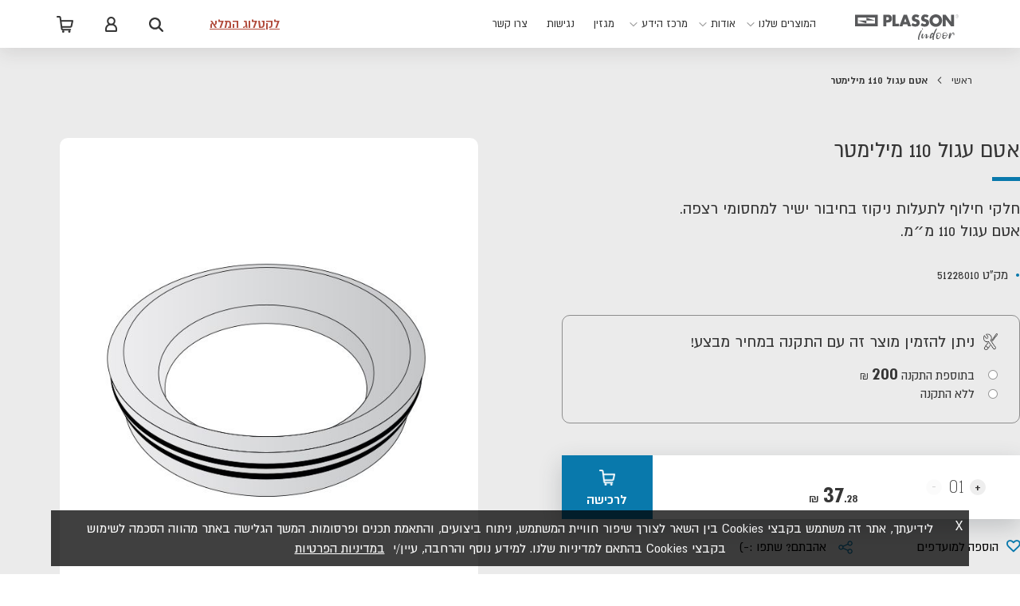

--- FILE ---
content_type: text/html; charset=UTF-8
request_url: https://shop.plassonindoor.co.il/51228010-parts
body_size: 37596
content:
<!doctype html>
<html lang="he">
    <head prefix="og: http://ogp.me/ns# fb: http://ogp.me/ns/fb# product: http://ogp.me/ns/product#">
        <!-- anti-flicker snippet (recommended) --> 

<style>.async-hide { opacity: 0 !important} </style> 

<script>(function(a,s,y,n,c,h,i,d,e){s.className+=' '+y;h.start=1*new Date; 

h.end=i=function(){s.className=s.className.replace(RegExp(' ?'+y),'')}; 

(a[n]=a[n]||[]).hide=h;setTimeout(function(){i();h.end=null},c);h.timeout=c; 

})(window,document.documentElement,'async-hide','dataLayer',4000, 

{'GTM-K9MG522':true});</script>
<script>
    var BASE_URL = 'https://shop.plassonindoor.co.il/';
    var require = {
        "baseUrl": "https://shop.plassonindoor.co.il/static/version1759113959/frontend/Betanet/plasson/he_IL"
    };
</script>
<link rel="dns-prefetch" href="https://cdn.speedsize.com">
        <meta charset="utf-8"/>
<meta name="title" content="אטם עגול 110 מילימטר"/>
<meta name="description" content="חלקי חילוף לתעלות ניקוז בחיבור ישיר למחסומי רצפה.
אטם עגול 110 מ״מ.
 "/>
<meta name="robots" content="INDEX,FOLLOW"/>
<meta name="viewport" content="width=device-width, initial-scale=1, maximum-scale=1.0, user-scalable=no"/>
<meta name="format-detection" content="telephone=no"/>
<title>אטם עגול 110 מילימטר</title>
<link  rel="stylesheet" type="text/css"  media="all" href="https://shop.plassonindoor.co.il/static/version1759113959/frontend/Betanet/plasson/he_IL/mage/calendar.css" />
<link  rel="stylesheet" type="text/css"  media="all" href="https://shop.plassonindoor.co.il/static/version1759113959/frontend/Betanet/plasson/he_IL/Betanet_Directory/css/jquery-ui-autocomplete.css" />
<link  rel="stylesheet" type="text/css"  media="all" href="https://shop.plassonindoor.co.il/static/version1759113959/frontend/Betanet/plasson/he_IL/css/styles-m.css" />
<link  rel="stylesheet" type="text/css"  media="all" href="https://shop.plassonindoor.co.il/static/version1759113959/frontend/Betanet/plasson/he_IL/Wyomind_ElasticsearchCore/css/jquery.jsonview.min.css" />
<link  rel="stylesheet" type="text/css"  media="all" href="https://shop.plassonindoor.co.il/static/version1759113959/frontend/Betanet/plasson/he_IL/mage/gallery/gallery.css" />
<link  rel="stylesheet" type="text/css"  media="all" href="https://shop.plassonindoor.co.il/static/version1759113959/frontend/Betanet/plasson/he_IL/Mageplaza_SocialLogin/css/style.css" />
<link  rel="stylesheet" type="text/css"  media="all" href="https://shop.plassonindoor.co.il/static/version1759113959/frontend/Betanet/plasson/he_IL/Mageplaza_Core/css/grid-mageplaza.css" />
<link  rel="stylesheet" type="text/css"  media="all" href="https://shop.plassonindoor.co.il/static/version1759113959/frontend/Betanet/plasson/he_IL/Mageplaza_Core/css/font-awesome.min.css" />
<link  rel="stylesheet" type="text/css"  media="all" href="https://shop.plassonindoor.co.il/static/version1759113959/frontend/Betanet/plasson/he_IL/Mageplaza_Core/css/magnific-popup.css" />
<link  rel="stylesheet" type="text/css"  media="screen and (min-width: 768px)" href="https://shop.plassonindoor.co.il/static/version1759113959/frontend/Betanet/plasson/he_IL/css/styles-l.css" />
<link  rel="stylesheet" type="text/css"  media="print" href="https://shop.plassonindoor.co.il/static/version1759113959/frontend/Betanet/plasson/he_IL/css/print.css" />
<script  type="text/javascript"  src="https://shop.plassonindoor.co.il/static/version1759113959/frontend/Betanet/plasson/he_IL/requirejs/require.js"></script>
<script  type="text/javascript"  src="https://shop.plassonindoor.co.il/static/version1759113959/frontend/Betanet/plasson/he_IL/mage/requirejs/mixins.js"></script>
<script  type="text/javascript"  src="https://shop.plassonindoor.co.il/static/version1759113959/frontend/Betanet/plasson/he_IL/requirejs-config.js"></script>
<script  type="text/javascript"  src="https://shop.plassonindoor.co.il/static/version1759113959/frontend/Betanet/plasson/he_IL/mage/polyfill.js"></script>
<link  rel="canonical" href="https://shop.plassonindoor.co.il/51228010-parts" />
<link  rel="icon" type="image/x-icon" href="https://shop.plassonindoor.co.il/media/favicon/stores/1/plassonfavcon.png" />
<link  rel="shortcut icon" type="image/x-icon" href="https://shop.plassonindoor.co.il/media/favicon/stores/1/plassonfavcon.png" />
<script src="https://admin.heyday.io/cstmst/heyDayMain.js?affId=2667&d=shop.plassonindoor.co.il" async type="text/javascript"></script>
<!-- Accessibility -->
<script>
window.args = {
	sitekey   : '8afeb54d15a84586a81a09aba141587d',
	position  : 'Right',
	language  : 'HE',
	container : '',
	icon : '',
	access : 'https://vee-crm.com',
	styles : {
		primary_color: '#363636',
		secondary_color: '#b586ff',
		background_color: '#f6f6f6',
		primary_text_color: '#636363',
		headers_text_color: '#105675',
		primary_font_size: 14,
		slider_left_color:  '#b586ff',
		slider_right_color:  '#177fab',
		icon_vertical_position: 'top',
		icon_offset_top: 100,
		icon_offset_bottom: 0,
		highlight_focus_color: '#177fab',
		toggler_icon_color: '#ffffff',
	},
	links : {
		acc_policy:'https://shop.plassonindoor.co.il/accessibility-statement',
		additional_link: 'https://vee.co.il/pricing/'
	},
	options : {
		open: false,
		aaa: false,
		hide_tablet: false,
		hide_mobile: false,
		button_size_tablet: 54,
		button_size_mobile: 54,
		position_tablet: 'Right',
		position_mobile: 'Right',
		icon_vertical_position_tablet: 'top',
		icon_vertical_position_mobile: 'top',
		icon_offset_top_tablet: 100,
		icon_offset_bottom_tablet: 0,
		icon_offset_top_mobile: 100,
		icon_offset_bottom_mobile: 0,
		keyboard_shortcut: true,
		hide_purchase_link: false
	},
	// Optional, values: high-contast, negative, grayscale, black-white, highlight-links, keyboard-navigation, text, word-spacing, letter-spacing, readable-text, alt, cursor, reading, animations, highlight-titles (Use Quotes, comma seperated)
	exclude : []
};

(function(doc, head, body){
	var embed = doc.createElement('script');
	embed.src = window.args['access'] + '/js/';
	embed.defer = true;
	embed.crossOrigin = 'anonymous';
	embed.setAttribute('data-cfasync', true );
	body? body.appendChild(embed) : head.appendChild(embed);
})(document, document.head, document.body);
</script>
        <!-- BEGIN GOOGLE VERIFICATION TAG -->
<!-- END GOOGLE VERIFICATION TAG -->
<!-- BEGIN GTAG GLOBAL TAG -->
<!-- END GTAG GLOBAL TAG -->
<style>
        .mobile-menu-wrapper .main-category-links ul li[data-color="#229dc9"].active {background-color: #229dc9}
        .mobile-menu-wrapper .main-category-links ul li[data-color="#229cc9"].active {background-color: #229cc9}
        .mobile-menu-wrapper .main-category-links ul li[data-color="#855fa8"].active {background-color: #855fa8}
        .mobile-menu-wrapper .main-category-links ul li[data-color="#ef5f56"].active {background-color: #ef5f56}
        .mobile-menu-wrapper .main-category-links ul li[data-color="#bb7e0b"].active {background-color: #bb7e0b}
        .mobile-menu-wrapper .main-category-links ul li[data-color="#d91375"].active {background-color: #d91375}
        .mobile-menu-wrapper .main-category-links ul li[data-color="#019e95"].active {background-color: #019e95}
        .mobile-menu-wrapper .main-category-links ul li[data-color="#0979ac"].active {background-color: #0979ac}
</style>
<style>
    #social-login-popup .social-login-title {
        background-color: #3399cc    }

    #social-login-popup .social-login #bnt-social-login-authentication,
    #social-login-popup .forgot .primary button,
    #social-login-popup .create .primary button {
        background-color: #3399cc;
        border: #3399cc    }

    .block.social-login-authentication-channel.account-social-login .block-content {
        text-align: center;
    }

    
    /* Compatible ETheme_YOURstore*/
    div#centerColumn .column.main .block.social-login-authentication-channel.account-social-login {
        max-width: 900px !important;
        margin: 0 auto !important;
    }

    div#centerColumn .column.main .block.social-login-authentication-channel.account-social-login .block-content {
        text-align: center;
    }

    @media (max-width: 1024px) {
        div#centerColumn .column.main .block.social-login-authentication-channel.account-social-login .block-content {
            padding: 0 15px;
        }
    }
</style>


            
   

    <script>
        var wcIsGtm = false;
        var wcIsTrackVariant = 0;
        var productImpressions = [];
        var promoImpressions = [];
      
        

            
    </script>
        
    <script async src="https://www.googletagmanager.com/gtag/js?id=UA-63368969-1"></script>
    <script>
      window.dataLayer = window.dataLayer || [];
      function gtag(){dataLayer.push(arguments)};
      gtag('js', new Date());

      gtag('config', 'UA-63368969-1', {"dimension2":"","dimension1":"2025-11-19T08:33:20.00+00:00","dimension12":"product1494","dimension4":"0","dimension9":"51228010","dimension3":"product","dimension11":"37.28"});
          </script>
 
    <script>  

    
             var productDetail = {
                 'id': '51228010',
                 'name': 'אטם עגול 110 מילימטר',
                 'category': 'חלפים למוצרי פלסאון/לכל חלפים למוצרי פלסאון',
                 'brand': '',
                 'price': '37.28',
                 'variant': ''
             };
            gtag('event', 'view_item', {
                'items': [
                    productDetail
                ]
             });    
    setTimeout(function(){  gtag('event', 'timeOnPage', { 'value': '15', 'non_interaction': true});   }, 15000);    

    
    
    </script>


<meta property="og:type" content="product" />
<meta property="og:title"
      content="אטם עגול 110 מילימטר" />
<meta property="og:image"
      content="https://shop.plassonindoor.co.il/media/catalog/product/cache/d67ae980c99f424a1ad2797c97a631fc/5/1/51228010.jpg" />
<meta property="og:description"
      content="חלקי חילוף לתעלות ניקוז בחיבור ישיר למחסומי רצפה.
אטם עגול 110 מ״מ.
 " />
<meta property="og:url" content="https://shop.plassonindoor.co.il/51228010-parts" />
    <meta property="product:price:amount" content="37.28"/>
    <meta property="product:price:currency"
      content="ILS"/>

<script type="text/javascript">
    window.dataLayer = window.dataLayer || [];
    window.dataLayer.push({
        'event': 'productDetail',
        'ecommerce': {
            'detail': {
                'products': [{
                    "id" : "51228010",
                    "name" : "\u05D0\u05D8\u05DD\u0020\u05E2\u05D2\u05D5\u05DC\u0020110\u0020\u05DE\u05D9\u05DC\u05D9\u05DE\u05D8\u05E8",
                    "category" : "",
                    "price": "37.280000"
                }]
            },
            'impressions': []
        }
    });
    window.dataLayer.push({
        'Product-main-category': 'חלפים למוצרי פלסאון',
        'Product-sub-category': 'לכל חלפים למוצרי פלסאון',
        'Product-ID': '51228010',
        'event': 'product-view'
    });
</script>
<style>
    .product.media .warranty-label,
    .catalog-product-view .product-name:after,
    .numeric-description .more-info-heading,
    .product-info-main .box-tocart .action.tocart,
    .product-options-bottom .box-tocart .action.tocart,
    .product-info-main .short-description:before,
    .products-grid .product-item:after,
    .catalog-product-view .page-main > .block .block-title:after,
    .catalog-product-view .section-category-video .category-video-info:after {background-color: #0979ac}
    .catalog-product-view .shipping-and-guarantee a,
    .product-info-main .action.towishlist:before,
    .product-info-main .action.toshare:before,
    .product-info-main .short-description ul li:before,
    .numeric-description .more-info-columns-container .more-info-numbers {color: #0979ac}
    .product.media .warranty-label:after {border-top-color: #0979ac}
    .product-stock-alert button {background-color: #0979ac; border: 1px solid #0979ac;}
    .catalog-product-view .back-to-category .inner-content svg,
    .product-info-main .action.toshare svg g, .product-options-bottom .action.toshare svg g {fill: #0979ac}
</style>
    </head>
    <body data-container="body"
          data-mage-init='{"loaderAjax": {}, "loader": { "icon": "https://shop.plassonindoor.co.il/static/version1759113959/frontend/Betanet/plasson/he_IL/images/loader-2.gif"}}'
        itemtype="http://schema.org/Product" itemscope="itemscope" class="catalog-product-view product-51228010-parts page-layout-1column">
        <!-- Google Tag Manager (noscript) -->
<noscript><iframe src="https://www.googletagmanager.com/ns.html?id=GTM-K9MG522"
height="0" width="0" style="display:none;visibility:hidden"></iframe></noscript>
<!-- End Google Tag Manager (noscript) --><script type="text/javascript">
    document.body.addEventListener("INDbuttonRevealed", function(event) {
        let skipToMainContent = document.querySelector("#skip-to-main-content"),
            btnINDWrap = document.querySelector("#INDWrap");
        document.querySelector("body").insertBefore(skipToMainContent, btnINDWrap);
    });
    require([
        'jquery',
        'Magento_Customer/js/customer-data',
        'domReady!'
    ], function ($, customerData) {
        $('#skip-to-main-content a').on('click', function(e) {
            if (!$('#maincontent').length) {
                return true;
            }
            let firstElm;
            if ($('#contentarea').length) {
                firstElm = $('#maincontent').find(':focusable')[1];
            } else {
                firstElm = $('#maincontent').find(':focusable')[0];
            }
            if (firstElm) {
                $(firstElm).focus();
                return false;
            }
        });
    });
</script>
<div id="skip-to-main-content">
    <a class="b-acc-skip-content b-acc-button"  href="#maincontent" title="דלג לתוכן העמוד">
        דלג לתוכן העמוד    </a>
</div>
<script>
    require.config({
        map: {
            '*': {
                wysiwygAdapter: 'mage/adminhtml/wysiwyg/tiny_mce/tinymce4Adapter'
            }
        }
    });
</script>

    <script>
        require.config({
            deps: [
                'jquery',
                'mage/translate',
                'jquery/jquery-storageapi'
            ],
            callback: function ($) {
                'use strict';

                var dependencies = [],
                    versionObj;

                $.initNamespaceStorage('mage-translation-storage');
                $.initNamespaceStorage('mage-translation-file-version');
                versionObj = $.localStorage.get('mage-translation-file-version');

                
                if (versionObj.version !== 'b31c961242c0d3970d14550f853b7f0eea1a3852') {
                    dependencies.push(
                        'text!js-translation.json'
                    );

                }

                require.config({
                    deps: dependencies,
                    callback: function (string) {
                        if (typeof string === 'string') {
                            $.mage.translate.add(JSON.parse(string));
                            $.localStorage.set('mage-translation-storage', string);
                            $.localStorage.set(
                                'mage-translation-file-version',
                                {
                                    version: 'b31c961242c0d3970d14550f853b7f0eea1a3852'
                                }
                            );
                        } else {
                            $.mage.translate.add($.localStorage.get('mage-translation-storage'));
                        }
                    }
                });
            }
        });
    </script>

<script type="text/x-magento-init">
    {
        "*": {
            "mage/cookies": {
                "expires": null,
                "path": "\u002F",
                "domain": ".plassonindoor.co.il",
                "secure": false,
                "lifetime": "86400"
            }
        }
    }
</script>
    <noscript>
        <div class="message global noscript">
            <div class="content">
                <p>
                    <strong>JavaScript seems to be disabled in your browser.</strong>
                    <span>For the best experience on our site, be sure to turn on Javascript in your browser.</span>
                </p>
            </div>
        </div>
    </noscript>
<!-- BEGIN GTAG CART SCRIPT -->
<!-- END GTAG CART SCRIPT -->

<script>
    window.cookiesConfig = window.cookiesConfig || {};
    window.cookiesConfig.domain = 'plassonindoor.co.il';
    window.cookiesConfig.secure = true;
    window.cookiesConfig.httpOnly = true;
</script>


<div class="page-wrapper"><header class="page-header"><div class="magestore-bannerslider">
    </div>
<div class="magestore-bannerslider">
    </div>
<div class="magestore-bannerslider">
    </div>
<div class="header-container-wrapper"><div class="header content"><span data-action="toggle-nav" class="action nav-toggle"><span>Toggle Nav</span></span>
    <a
            class="logo"
            href="https://shop.plassonindoor.co.il/"
            title="&#x05E4;&#x05DC;&#x05E1;&#x05D0;&#x05D5;&#x05DF;&#x20;-&#x20;&#x05E7;&#x05D9;&#x05E9;&#x05D5;&#x05E8;&#x20;&#x05E2;&#x05DE;&#x05D5;&#x05D3;&#x20;&#x05D4;&#x05D1;&#x05D9;&#x05EA;">        <img src="https://shop.plassonindoor.co.il/static/version1759113959/frontend/Betanet/plasson/he_IL/images/PLASSON_Indoor_logo.svg"
             alt=""
            width="130"            height="26"        />
    </a>
<div class="top-link-segment"><div class="top-link-items">
    <nav class="navigation" data-action="navigation">
        <ul data-mage-init='{"menu":{"responsive":true, "role": null, "expanded":true, "position":{"my":"left top","at":"left bottom"}}}'>
            <li class="level0 nav-1 category-item first level-top parent">
                <a href="javascript:void(0);" class="level-top" aria-expanded="false">
                    <span>המוצרים שלנו</span>
                </a>

                
<ul class="level0 submenu">
                    <li class="level1 nav-1-1 category-item parent no-carat first"
            data-color="#229dc9">
            <a class="link-item" href="https://shop.plassonindoor.co.il/bidet">
                                <span class="category-name">מושבי בידה</span>
                <ul class="hide">
                                    <li class="category-item nav-1-1-1"><a href="https://shop.plassonindoor.co.il/bidet/all-bidet">לכל מושבי בידה</a></li>
                                                        <li class="category-item nav-1-1-2"><a href="https://shop.plassonindoor.co.il/bidet/electronic-bidet">מושב בידה אלקטרוני</a></li>
                                                        <li class="category-item nav-1-1-3"><a href="https://shop.plassonindoor.co.il/bidet/regular-bidet">מושב בידה</a></li>
                                                        <li class="category-item nav-1-1-4"><a href="https://shop.plassonindoor.co.il/bidet/bidet-toto">מושב TOTO</a></li>
                                                    </ul>
            </a>
        </li>
                    <li class="level1 nav-1-2 category-item parent no-carat "
            data-color="#229cc9">
            <a class="link-item" href="https://shop.plassonindoor.co.il/garbage-grinder">
                                <span class="category-name">טוחן אשפה</span>
                <ul class="hide">
                                    <li class="category-item nav-1-2-1"><a href="https://shop.plassonindoor.co.il/garbage-grinder/hlqi-hilvp-ltvhn-awph">חלקי חילוף לטוחן אשפה</a></li>
                                                    </ul>
            </a>
        </li>
                    <li class="level1 nav-1-3 category-item parent no-carat "
            data-color="#855fa8">
            <a class="link-item" href="https://shop.plassonindoor.co.il/taps">
                                <span class="category-name">ברזים</span>
                <ul class="hide">
                                    <li class="category-item nav-1-3-1"><a href="https://shop.plassonindoor.co.il/taps/all-taps">לכל הברזים</a></li>
                                                        <li class="category-item nav-1-3-2"><a href="https://shop.plassonindoor.co.il/taps/bathroom-taps">ברזים לאמבטיה</a></li>
                                        <ul class="hide">
                                                                            <li class="category-item nav-1-3-2-1"><a href="https://shop.plassonindoor.co.il/taps/bathroom-taps/shower-set">מערכות מקלחת</a></li>
                                            </ul>
                                                        <li class="category-item nav-1-3-3"><a href="https://shop.plassonindoor.co.il/taps/kitchen-taps">ברזים למטבח</a></li>
                                        <ul class="hide">
                                                                            <li class="category-item nav-1-3-3-1"><a href="https://shop.plassonindoor.co.il/taps/kitchen-taps/single-lever-kitchen-mixer">ברזי פרח</a></li>
                                            </ul>
                                                        <li class="category-item nav-1-3-4"><a href="https://shop.plassonindoor.co.il/taps/mixer">אינטרפוץ</a></li>
                                        <ul class="hide">
                                                                            <li class="category-item nav-1-3-4-1"><a href="https://shop.plassonindoor.co.il/taps/mixer/3-way-mixer">3 דרך</a></li>
                                                    <li class="category-item nav-1-3-4-2"><a href="https://shop.plassonindoor.co.il/taps/mixer/4-way-mixer">4 דרך</a></li>
                                            </ul>
                                                        <li class="category-item nav-1-3-5"><a href="https://shop.plassonindoor.co.il/taps/shower-metal-baskets">רשת לייבוש כלים למטבח</a></li>
                                                        <li class="category-item nav-1-3-6"><a href="https://shop.plassonindoor.co.il/taps/all-tap">כל הברזים</a></li>
                                                        <li class="category-item nav-1-3-7"><a href="https://shop.plassonindoor.co.il/taps/bazelet-taps">סדרת בזלת מדגל</a></li>
                                                        <li class="category-item nav-1-3-8"><a href="https://shop.plassonindoor.co.il/taps/golan-taps">סדרת גולן</a></li>
                                                    </ul>
            </a>
        </li>
                    <li class="level1 nav-1-4 category-item parent no-carat "
            data-color="#ef5f56">
            <a class="link-item" href="https://shop.plassonindoor.co.il/bathroom-accessories">
                                <span class="category-name">אביזרים לחדר אמבט</span>
                <ul class="hide">
                                    <li class="category-item nav-1-4-1"><a href="https://shop.plassonindoor.co.il/bathroom-accessories/all-bathroom-accessories">לכל האביזרים לאמבטיה</a></li>
                                                        <li class="category-item nav-1-4-2"><a href="https://shop.plassonindoor.co.il/bathroom-accessories/shower-double-spray-shower-hand-arms-top-spout">מזלפים זרועות וראשי מקלחת</a></li>
                                        <ul class="hide">
                                                                            <li class="category-item nav-1-4-2-1"><a href="https://shop.plassonindoor.co.il/bathroom-accessories/shower-double-spray-shower-hand-arms-top-spout/mzlpim">מזלפים</a></li>
                                                    <li class="category-item nav-1-4-2-2"><a href="https://shop.plassonindoor.co.il/bathroom-accessories/shower-double-spray-shower-hand-arms-top-spout/zrvevt-lmqlht">זרועות למקלחת</a></li>
                                                    <li class="category-item nav-1-4-2-3"><a href="https://shop.plassonindoor.co.il/bathroom-accessories/shower-double-spray-shower-hand-arms-top-spout/rawi-mqlht">ראשי מקלחת</a></li>
                                                    <li class="category-item nav-1-4-2-4"><a href="https://shop.plassonindoor.co.il/bathroom-accessories/shower-double-spray-shower-hand-arms-top-spout/st-abizrim-lmqlht">סט אביזרים למקלחת</a></li>
                                            </ul>
                                                        <li class="category-item nav-1-4-3"><a href="https://shop.plassonindoor.co.il/bathroom-accessories/bathroom-racks-and-towel-warmers">מתלים ומחממי מגבות</a></li>
                                                        <li class="category-item nav-1-4-4"><a href="https://shop.plassonindoor.co.il/bathroom-accessories/shower-hose-and-waste-flow">צינורות ושסתומי ריקון</a></li>
                                                        <li class="category-item nav-1-4-5"><a href="https://shop.plassonindoor.co.il/bathroom-accessories/bathroom-handles">ידיות אחיזה לאמבטיה</a></li>
                                        <ul class="hide">
                                                                            <li class="category-item nav-1-4-5-1"><a href="https://shop.plassonindoor.co.il/bathroom-accessories/bathroom-handles/handle-bar-2024">ידיות אחיזה 2024</a></li>
                                            </ul>
                                                        <li class="category-item nav-1-4-6"><a href="https://shop.plassonindoor.co.il/bathroom-accessories/water-point-and-wc-small-shower-spray">נקודות מים ושטפים</a></li>
                                                        <li class="category-item nav-1-4-7"><a href="https://shop.plassonindoor.co.il/bathroom-accessories/collection-gal">סדרת "גל"</a></li>
                                                        <li class="category-item nav-1-4-8"><a href="https://shop.plassonindoor.co.il/bathroom-accessories/tal-collection">סדרת "טל"</a></li>
                                                    </ul>
            </a>
        </li>
                    <li class="level1 nav-1-5 category-item parent no-carat "
            data-color="#bb7e0b">
            <a class="link-item" href="https://shop.plassonindoor.co.il/sinks">
                                <span class="category-name">כיורים ואמבטיות</span>
                <ul class="hide">
                                    <li class="category-item nav-1-5-1"><a href="https://shop.plassonindoor.co.il/sinks/all-sinks">לכל כיורי האמבט</a></li>
                                                        <li class="category-item nav-1-5-2"><a href="https://shop.plassonindoor.co.il/sinks/sinks-laid">כיורים מונחים</a></li>
                                                        <li class="category-item nav-1-5-3"><a href="https://shop.plassonindoor.co.il/sinks/hanging-sinks">כיורים תלויים</a></li>
                                                        <li class="category-item nav-1-5-4"><a href="https://shop.plassonindoor.co.il/sinks/marmorin-bathtub">אמבטיות PEDANTIX</a></li>
                                        <ul class="hide">
                                                                    </ul>
                                                        <li class="category-item nav-1-5-5"><a href="https://shop.plassonindoor.co.il/sinks/sipvnim-lkivri-ambtih">סיפונים לכיורי אמבטיה</a></li>
                                                        <li class="category-item nav-1-5-6"><a href="https://shop.plassonindoor.co.il/sinks/pvd-bath-sink">כיורי נירוסטה</a></li>
                                                        <li class="category-item nav-1-5-7"><a href="https://shop.plassonindoor.co.il/sinks/hang-sinks">כיורים תלויים</a></li>
                                                        <li class="category-item nav-1-5-8"><a href="https://shop.plassonindoor.co.il/sinks/kivri-hrs">כיורי חרס</a></li>
                                                    </ul>
            </a>
        </li>
                    <li class="level1 nav-1-6 category-item parent no-carat "
            data-color="#d91375">
            <a class="link-item" href="https://shop.plassonindoor.co.il/linear-shower-drain">
                                <span class="category-name">תעלות ניקוז פנים וחוץ</span>
                <ul class="hide">
                                    <li class="category-item nav-1-6-1"><a href="https://shop.plassonindoor.co.il/linear-shower-drain/all-linear-shower-drain">לכל תעלות הניקוז</a></li>
                                                        <li class="category-item nav-1-6-2"><a href="https://shop.plassonindoor.co.il/linear-shower-drain/shower-drains">תעלות ניקוז עם סיפון מובנה</a></li>
                                        <ul class="hide">
                                                                            <li class="category-item nav-1-6-2-1"><a href="https://shop.plassonindoor.co.il/linear-shower-drain/shower-drains/decorativ-cover">כיסויי נירוסטה מעוצבים</a></li>
                                                    <li class="category-item nav-1-6-2-2"><a href="https://shop.plassonindoor.co.il/linear-shower-drain/shower-drains/glass-and-stone-cover">כיסויים מיוחדים</a></li>
                                                    <li class="category-item nav-1-6-2-3"><a href="https://shop.plassonindoor.co.il/linear-shower-drain/shower-drains/tile-cover">כיסוי באריחים</a></li>
                                                    <li class="category-item nav-1-6-2-4"><a href="https://shop.plassonindoor.co.il/linear-shower-drain/shower-drains/plastic-low-shower-drain">פסי ניקוז נמוכים</a></li>
                                            </ul>
                                                        <li class="category-item nav-1-6-3"><a href="https://shop.plassonindoor.co.il/linear-shower-drain/linear-shower-drain-without-trap">תעלות בחיבור ישיר</a></li>
                                        <ul class="hide">
                                                                            <li class="category-item nav-1-6-3-1"><a href="https://shop.plassonindoor.co.il/linear-shower-drain/linear-shower-drain-without-trap/no-trap-drain-cover-stainless-steel">כיסוי נירוסטה</a></li>
                                                    <li class="category-item nav-1-6-3-2"><a href="https://shop.plassonindoor.co.il/linear-shower-drain/linear-shower-drain-without-trap/tile-cover-for-no-trap-drain">כיסוי באריחים</a></li>
                                                    <li class="category-item nav-1-6-3-3"><a href="https://shop.plassonindoor.co.il/linear-shower-drain/linear-shower-drain-without-trap/kisvii-nirvsth-mevcbim">כיסויי נירוסטה מעוצבים</a></li>
                                                    <li class="category-item nav-1-6-3-4"><a href="https://shop.plassonindoor.co.il/linear-shower-drain/linear-shower-drain-without-trap/telvt-mrvbevt">תעלות מרובעות</a></li>
                                            </ul>
                                                        <li class="category-item nav-1-6-4"><a href="https://shop.plassonindoor.co.il/linear-shower-drain/backyard">תעלות ניקוז חוץ</a></li>
                                                        <li class="category-item nav-1-6-5"><a href="https://shop.plassonindoor.co.il/linear-shower-drain/linear-shower-drain-covers">כיסויים לתעלות ניקוז  </a></li>
                                        <ul class="hide">
                                                                            <li class="category-item nav-1-6-5-1"><a href="https://shop.plassonindoor.co.il/linear-shower-drain/linear-shower-drain-covers/stainless-steel-cover">כיסוי נירוסטה</a></li>
                                                    <li class="category-item nav-1-6-5-2"><a href="https://shop.plassonindoor.co.il/linear-shower-drain/linear-shower-drain-covers/kisviim-ltelvt-niqvz-bhibvr-iwir">חיבור ישיר</a></li>
                                                    <li class="category-item nav-1-6-5-3"><a href="https://shop.plassonindoor.co.il/linear-shower-drain/linear-shower-drain-covers/kisvi-ltelvt-hvc">כיסוי לתעלות חוץ</a></li>
                                                    <li class="category-item nav-1-6-5-4"><a href="https://shop.plassonindoor.co.il/linear-shower-drain/linear-shower-drain-covers/glass-cover">כיסויים מזכוכית</a></li>
                                                    <li class="category-item nav-1-6-5-5"><a href="https://shop.plassonindoor.co.il/linear-shower-drain/linear-shower-drain-covers/kisvi-tvwbt-larihim">כיסוי תושבת לאריחים</a></li>
                                                    <li class="category-item nav-1-6-5-6"><a href="https://shop.plassonindoor.co.il/linear-shower-drain/linear-shower-drain-covers/stone-cover">כיסוי אבן ונירוסטה</a></li>
                                                    <li class="category-item nav-1-6-5-7"><a href="https://shop.plassonindoor.co.il/linear-shower-drain/linear-shower-drain-covers/apz1">APZ1</a></li>
                                                    <li class="category-item nav-1-6-5-8"><a href="https://shop.plassonindoor.co.il/linear-shower-drain/linear-shower-drain-covers/apz6">APZ6</a></li>
                                            </ul>
                                                        <li class="category-item nav-1-6-6"><a href="https://shop.plassonindoor.co.il/linear-shower-drain/hlqi-hilvp-ltelvt-niqvz">חלקי חילוף לתעלות ניקוז</a></li>
                                                        <li class="category-item nav-1-6-7"><a href="https://shop.plassonindoor.co.il/linear-shower-drain/ginvn-vhwqiih">גינון והשקייה</a></li>
                                                    </ul>
            </a>
        </li>
                    <li class="level1 nav-1-7 category-item parent no-carat "
            data-color="#019e95">
            <a class="link-item" href="https://shop.plassonindoor.co.il/toilets-and-toilet-seat">
                                <span class="category-name">מושבי אסלה</span>
                <ul class="hide">
                                    <li class="category-item nav-1-7-1"><a href="https://shop.plassonindoor.co.il/toilets-and-toilet-seat/all-toilets-and-toilet-seat">לכל האסלות ומושבי אסלה</a></li>
                                                        <li class="category-item nav-1-7-2"><a href="https://shop.plassonindoor.co.il/toilets-and-toilet-seat/wall-mounted-toilet">אסלה תלויה</a></li>
                                                        <li class="category-item nav-1-7-3"><a href="https://shop.plassonindoor.co.il/toilets-and-toilet-seat/monobloc-toilet">מונובלוק</a></li>
                                                        <li class="category-item nav-1-7-4"><a href="https://shop.plassonindoor.co.il/toilets-and-toilet-seat/toilet-seats">מושבי אסלה</a></li>
                                                        <li class="category-item nav-1-7-5"><a href="https://shop.plassonindoor.co.il/toilets-and-toilet-seat/toilet-seats-spare-parts">חלקי חילוף מושבי אסלה</a></li>
                                                        <li class="category-item nav-1-7-6"><a href="https://shop.plassonindoor.co.il/toilets-and-toilet-seat/aslvt-nkim">אסלות נכים</a></li>
                                                    </ul>
            </a>
        </li>
                    <li class="level1 nav-1-8 category-item parent no-carat "
            data-color="#0979ac">
            <a class="link-item" href="https://shop.plassonindoor.co.il/plasson-spare-parts">
                                <span class="category-name">חלפים למוצרי פלסאון</span>
                <ul class="hide">
                                    <li class="category-item nav-1-8-1"><a href="https://shop.plassonindoor.co.il/plasson-spare-parts/all-plasson-spare-parts">לכל חלפים למוצרי פלסאון</a></li>
                                                        <li class="category-item nav-1-8-2"><a href="https://shop.plassonindoor.co.il/plasson-spare-parts/pressure-working">לחצני הפעלה</a></li>
                                                        <li class="category-item nav-1-8-3"><a href="https://shop.plassonindoor.co.il/plasson-spare-parts/concealed-cisterns-spare-parts">חלקי חילוף למיכלים סמויים</a></li>
                                                        <li class="category-item nav-1-8-4"><a href="https://shop.plassonindoor.co.il/plasson-spare-parts/regular-cisterns-spare-parts">חלקי חילוף למיכלים גלויים</a></li>
                                                        <li class="category-item nav-1-8-5"><a href="https://shop.plassonindoor.co.il/plasson-spare-parts/flushing-set-for-monoblock-spare-parts">חלקי חילוף מנגנונים לחרס</a></li>
                                                        <li class="category-item nav-1-8-6"><a href="https://shop.plassonindoor.co.il/plasson-spare-parts/pedantix-spare-parts">חלקי חילוף לטוחן אשפה</a></li>
                                                        <li class="category-item nav-1-8-7"><a href="https://shop.plassonindoor.co.il/plasson-spare-parts/madgal-taps-parts">חלפים לברזי מדגל</a></li>
                                                        <li class="category-item nav-1-8-8"><a href="https://shop.plassonindoor.co.il/plasson-spare-parts/hlpim-lmwtnvt">חלפים למשתנות</a></li>
                                                    </ul>
            </a>
        </li>
    </ul>
            </li>

            
<li class="level0 nav-3 category-item level-top parent desktop"><a class="level-top icon" href="javacript:void(0)"> <span class="menu-text">אודות</span></a>
<ul class="level0 submenu">
<li class="level1"><a class="link-item" href="/about-us">אודותינו</a></li>
<li class="level1"><a class="link-item" href="/quality-policy">מדיניות האיכות</a></li>
<li class="level1"><a class="link-item" href="/corporate-responsibility">אחריות תאגידית</a></li>
</ul>
</li>
<li class="level0 nav-4 category-item level-top mobile"><a class="level-top icon icon-chat" href="/about-us"> <span class="menu-text">אודות</span> </a></li>
<li class="level0 nav-4 category-item level-top parent desktop"><a class="level-top icon icon-knowledge" href="javacript:void(0)"> <span class="menu-text">מרכז הידע</span></a>
<ul class="level0 submenu">
<li class="level1"><a class="link-item" href="/faq">שאלות ותשובות</a></li>
<li class="level1"><a class="link-item" href="/tutorial-videos">סרטוני הדרכה</a></li>
<li class="level1"><a class="link-item" href="/downloadable-documents">הוראות הרכבה והתקנה</a></li>
</ul>
</li>
<li class="level0 nav-4 category-item level-top mobile"><a class="level-top icon icon-knowledge" href="/faq"> <span class="menu-text">מרכז הידע</span> </a></li>
<li class="level0 nav-5 category-item level-top"><a class="level-top icon icon-magazine" href="/blog"> <span class="menu-text">מגזין</span> </a></li>
<li class="level0 nav-6 category-item level-top"><a class="level-top icon icon-magazine" href="/accessibility-statement"> <span class="menu-text">נגישות</span> </a></li>
<li class="level0 nav-7 category-item level-top"><a class="level-top icon icon-contact" href="/contact"> <span class="menu-text">צרו קשר</span> </a></li>

            <li class="level0 nav-7 level-top last-link-item">
                <a class="level-top" href="https://www.plassonindoor.co.il " target="_blank" rel="noopener"> <span class="menu-text">לקטלוג המלא</span></a>            </li>
        </ul>
    </nav>
</div>
</div><div class="cart-segment">
<div class="block-external-link">
    <p><a class="level-top" href="https://www.plassonindoor.co.il " target="_blank" rel="noopener"> <span class="menu-text">לקטלוג המלא</span></a></p></div>





        <div class="block block-search">
        <div class="block block-title"><strong>חפש</strong></div>
        <div class="block block-content">
            <button class="icon icon-search search-toggle-icon">
                <span>חפש</span>
            </button>
            <form class="form minisearch" id="search_mini_form966579" action="https://shop.plassonindoor.co.il/catalogsearch/result/" method="get" aria-hidden="true">
                <div class="field search">
                    <div class="control">
                        <input id="search_762468"
                               data-mage-init='{"wyoea": {
                               "formSelector": "#search_mini_form966579",
                               "url":"https://shop.plassonindoor.co.il/elastic.php",
                               "searchUrl":"https://shop.plassonindoor.co.il/catalogsearch/result/",
                               "storeCode":"default",
                               "destinationSelector": "#search_autocomplete",
                               "config": {&quot;enable&quot;:&quot;1&quot;,&quot;general&quot;:{&quot;enable_highlight&quot;:&quot;0&quot;,&quot;enable_all_results&quot;:&quot;0&quot;,&quot;labels&quot;:{&quot;all_results&quot;:&quot;See all results for &lt;b&gt;{{term}}&lt;\/b&gt; &gt;&gt;&quot;,&quot;didyoumean&quot;:&quot;\u05d4\u05d0\u05dd \u05d4\u05ea\u05db\u05d5\u05d5\u05e0\u05ea \u05dc&quot;,&quot;products&quot;:&quot;\u05de\u05d5\u05e6\u05e8\u05d9\u05dd&quot;,&quot;categories&quot;:&quot;Categories&quot;,&quot;cms&quot;:&quot;\u05e2\u05de\u05d5\u05d3\u05d9\u05dd&quot;,&quot;no_category&quot;:&quot;No category found&quot;,&quot;no_cms&quot;:&quot;\u05dc\u05d0 \u05e0\u05de\u05e6\u05d0\u05d5 \u05e2\u05de\u05d5\u05d3\u05d9\u05dd&quot;,&quot;no_product&quot;:&quot;\u05dc\u05d0 \u05e0\u05de\u05e6\u05d0\u05d5 \u05ea\u05d5\u05e6\u05d0\u05d5\u05ea&quot;}},&quot;didyoumean&quot;:{&quot;enable_search&quot;:&quot;1&quot;,&quot;enable_autocomplete&quot;:&quot;1&quot;,&quot;autocomplete_limit&quot;:&quot;5&quot;},&quot;product&quot;:{&quot;enable_autocomplete&quot;:&quot;1&quot;,&quot;autocomplete_limit&quot;:&quot;6&quot;},&quot;category&quot;:{&quot;enable_search&quot;:&quot;0&quot;,&quot;enable_autocomplete&quot;:&quot;0&quot;,&quot;display_empty_autocomplete&quot;:&quot;1&quot;,&quot;autocomplete_limit&quot;:&quot;5&quot;,&quot;search_limit&quot;:&quot;5&quot;},&quot;cms&quot;:{&quot;enable_search&quot;:&quot;0&quot;,&quot;enable_autocomplete&quot;:&quot;1&quot;,&quot;display_empty_autocomplete&quot;:&quot;0&quot;,&quot;autocomplete_limit&quot;:&quot;5&quot;,&quot;search_limit&quot;:&quot;5&quot;}}                               }}'
                               type="text"
                               name="q"
                               value=""
                               placeholder="חיפוש בחנות"
                               class="input-text"
                               maxlength="128"
                               role="combobox"
                               aria-haspopup="false"
                               aria-autocomplete="both"
                               autocomplete="off"/>
                        <span role="status" aria-live="polite" class="ui-helper-hidden-accessible clipped"></span>
                        <div class="nested">
    <a class="action advanced" href="https://shop.plassonindoor.co.il/catalogsearch/advanced/" data-action="advanced-search">
        חיפוש מתקדם    </a>
</div>
<div id="ea_search_autocomplete" class="top-arrow-primary ea-search-autocomplete no-result">
    <div class="content">
        <div class="left wyomind-bg-secondary">
            <div id="ea-suggests"></div>
            <div id="ea-categories"></div>
            <div id="ea-cms"></div>
        </div>
        <div class="right wyomind-bg-primary">
            <div id="ea-products"></div>
            <div id="ea-all-results"></div>
        </div>
    </div>
</div>
<div id="ea-search-autocomplete-no-result" class="top-arrow-primary ea-search-autocomplete-no-result">
    <div class="content wyomind-bg-secondary wyomind-primary-border">
        No products found    </div>
</div>
                    </div>
                </div>
                <div class="actions">
                    <button type="submit"
                            title="חפש"
                            class="action search">
                    <span>חפש</span>
                    </button>
                </div>
            </form>
        </div>
    </div>

<script>
    require(['underscore', 'Magento_Catalog/js/price-utils'], function (_, utils) {
        _.mixin({
            getBaseUrl: function () {
                return 'https://shop.plassonindoor.co.il/';
            },
            getSearchUrl: function () {
                return 'https://shop.plassonindoor.co.il/catalogsearch/result/';
            },
            getFormattedPrice: function (price, productTaxClassId) {
                return _.formatPrice(_.calculateTax(_.convertPrice(price), productTaxClassId));
            },
            formatPrice: function (price) {
                var priceFormat = {"pattern":"%s\u00a0\u20aa","precision":2,"requiredPrecision":2,"decimalSymbol":".","groupSymbol":",","groupLength":3,"integerRequired":false};

                return utils.formatPrice(price, priceFormat);
            },
            calculateTax: function (price, productTaxClassId) {
                var needPriceConversion = false;
                var taxRates = {"2":0,"4":0,"5":0,"6":0,"7":0,"8":0,"9":0};

                if (!needPriceConversion || !taxRates[productTaxClassId]) {
                    return price;
                }

                var rate = taxRates[productTaxClassId] / 100;
                var priceIncludesTax = false;

                if (priceIncludesTax) {
                    return price / (1 + rate);
                }

                return price + price * rate;
            },
            convertPrice: function (price) {
                var rate = 1;

                return price * rate;
            }
        });
    });
</script>

<script>
    require(['jquery'], function ($) {
        $(function () {
            // Search form
            $('.search-toggle-icon').click(function () {
                $('.form.minisearch').toggleClass('minisearch-active');
                setTimeout(function() {
                    $('.form.minisearch').find('input[type=text]').first().focus();
                }, 200);
            });
        });
    });
</script>

<div class="dropdown dropdown-account" data-bind="scope: 'customer'">
    <a class="icon icon-user" href="https://shop.plassonindoor.co.il/customer/account/">
        <span>החשבון שלי</span>
    </a>
    <!-- ko template: getTemplate() --><!-- /ko -->
</div>
<div class="mini-cart-header"><div data-block="minicart" class="minicart-wrapper">
    <a class="action showcart" href="https://shop.plassonindoor.co.il/checkout/cart/"
       data-bind="scope: 'minicart_content'"
       title="מוצרים">
        <span class="text">העגלה שלי</span>
        <span class="counter qty empty"
              data-bind="css: { empty: !!getCartParam('summary_count') == false && !isLoading() }, blockLoader: isLoading">
            <span class="counter-number"><!-- ko text: getCartParam('summary_count') --><!-- /ko --></span>
        </span>
    </a>
    <a href="javascript:void(0)" role="button" aria-expanded="false" class="acc-expander">הצג עגלה</a>
            <div class="block block-minicart" data-role="dropdownDialog">
            <div id="minicart-content-wrapper" class="minicart-content-wrapper" data-bind="scope: 'minicart_content'">
                <!-- ko template: getTemplate() --><!-- /ko -->
            </div>
                    </div>
        <script>
        window.checkout = {"shoppingCartUrl":"https:\/\/shop.plassonindoor.co.il\/checkout\/cart\/","checkoutUrl":"https:\/\/shop.plassonindoor.co.il\/checkout\/","updateItemQtyUrl":"https:\/\/shop.plassonindoor.co.il\/checkout\/sidebar\/updateItemQty\/","removeItemUrl":"https:\/\/shop.plassonindoor.co.il\/checkout\/sidebar\/removeItem\/","imageTemplate":"Magento_Catalog\/product\/image_with_borders","baseUrl":"https:\/\/shop.plassonindoor.co.il\/","minicartMaxItemsVisible":5,"websiteId":"1","maxItemsToDisplay":10,"storeId":"1","customerLoginUrl":"https:\/\/shop.plassonindoor.co.il\/customer\/account\/login\/referer\/aHR0cHM6Ly9zaG9wLnBsYXNzb25pbmRvb3IuY28uaWwvNTEyMjgwMTAtcGFydHM%2C\/","isRedirectRequired":false,"autocomplete":"off","captcha":{"user_login":{"isCaseSensitive":false,"imageHeight":50,"imageSrc":"","refreshUrl":"https:\/\/shop.plassonindoor.co.il\/captcha\/refresh\/","isRequired":false,"timestamp":1763541201}}};
    </script>
    <script type="text/x-magento-init">
    {
        "[data-block='minicart']": {
            "Magento_Ui/js/core/app": {"components":{"minicart_content":{"children":{"subtotal.container":{"children":{"subtotal":{"children":{"subtotal.totals":{"config":{"display_cart_subtotal_incl_tax":0,"display_cart_subtotal_excl_tax":1,"template":"Magento_Tax\/checkout\/minicart\/subtotal\/totals"},"children":{"subtotal.totals.msrp":{"component":"Magento_Msrp\/js\/view\/checkout\/minicart\/subtotal\/totals","config":{"displayArea":"minicart-subtotal-hidden","template":"Magento_Msrp\/checkout\/minicart\/subtotal\/totals"}}},"component":"Magento_Tax\/js\/view\/checkout\/minicart\/subtotal\/totals"}},"component":"uiComponent","config":{"template":"Magento_Checkout\/minicart\/subtotal"}}},"component":"uiComponent","config":{"displayArea":"subtotalContainer"}},"item.renderer":{"component":"uiComponent","config":{"displayArea":"defaultRenderer","template":"Magento_Checkout\/minicart\/item\/default"},"children":{"item.image":{"component":"Magento_Catalog\/js\/view\/image","config":{"template":"Magento_Catalog\/product\/image","displayArea":"itemImage"}},"checkout.cart.item.price.sidebar":{"component":"uiComponent","config":{"template":"Magento_Checkout\/minicart\/item\/price","displayArea":"priceSidebar"}}}},"extra_info":{"component":"uiComponent","config":{"displayArea":"extraInfo"}},"promotion":{"component":"uiComponent","config":{"displayArea":"promotion"}}},"config":{"itemRenderer":{"default":"defaultRenderer","simple":"defaultRenderer","virtual":"defaultRenderer"},"template":"Magento_Checkout\/minicart\/content"},"component":"Magento_Checkout\/js\/view\/minicart"}},"types":[]}        },
        "*": {
            "Magento_Ui/js/block-loader": "https\u003A\u002F\u002Fshop.plassonindoor.co.il\u002Fstatic\u002Fversion1759113959\u002Ffrontend\u002FBetanet\u002Fplasson\u002Fhe_IL\u002Fimages\u002Floader\u002D1.gif"
        }
    }
    </script>
</div>

<div id="remove-product-mini-cart-popup-modal" class="product-mini-cart-popup" style="display:none;">
    <form>
        <input name="form_key" type="hidden" value="eIIFvs1lUDfhvgNC" />        <div class="logo"></div>
        <p class="title">האם אתם בטוחים שברצונכם להסיר מסך הקניות את</p>
        <p class="product-name"></p>
        <div class="sku">מק&#039;&#039;ט <span class="product-sku"></span></div>

        <div class="action">
            <a href="#" class="close action btn-block-primary" id="mini-cart-action-close">להשאיר בסל הקניות</a>
            <a href="#" class="delete action btn-block-primary" id="mini-cart-action-delete" data-cart-item='' class="action action-delete">להסיר מסל הקניות</a>
        </div>
    </form>
</div>

<script>
    require([
        'jquery',
        'dropdownDialog',
        'domReady!'
    ], function ($) {
        const $minicartBlock = $('.minicart-wrapper .block-minicart');
        if ($minicartBlock.length) {
            const isTouchDevice = () => {
                return window.innerWidth < 1025 && (('ontouchstart' in window) ||
                    (navigator.maxTouchPoints > 0) ||
                    (navigator.msMaxTouchPoints > 0));
            }

            const dropdownOption = {
                "appendTo": "[data-block=minicart]",
                "triggerTarget": ".showcart",
                "timeout": "2000",
                "closeOnMouseLeave": true,
                "closeOnEscape": true,
                "triggerClass": "active",
                "parentClass": "active",
                "buttons": []
            };

            if (!isTouchDevice()) {
                dropdownOption.triggerEvent = 'hover';
            }

            $minicartBlock.dropdownDialog(dropdownOption);
        }

        $('#remove-product-mini-cart-popup-modal').on('modalopened', function(e) {
            $(this).closest('.modal-inner-wrap').find('button.action-close').attr('aria-label', 'סגור מסך הסרת מוצר');
        });

        $('#delete-product-cart-popup-modal').on('modalopened', function(e) {
            $(this).closest('.modal-inner-wrap').find('button.action-close').attr('aria-label', 'סגור מסך הסרת מוצר');
        });

        $('a.action.showcart').on({
            click: function (e) {
                e.stopPropagation();
                $('.showcart').trigger('mouseover');
                return false;
            },

            keypress: function (e) {
                var key = e.which;
                if(key !== 13) {
                    return;
                }

                e.stopPropagation();
                $('.showcart').trigger('mouseover');
                return false;
            },

            mouseover: function () {
                var isEmpty = $('.showcart').find('span').hasClass('empty');
                if (isEmpty) {
                    $('.block-minicart').addClass('mini-cart-empty');
                } else {
                    $('.block-minicart').removeClass('mini-cart-empty');
                }
            }
        });

        $('[data-block="minicart"]').on('dropdowndialogopen', function () {
            $('.acc-expander').attr('aria-expanded', 'true');
        }).on('dropdowndialogclose', function () {
            $('.acc-expander').attr('aria-expanded', 'false');
        });
    });
</script>
</div></div></div></div></header>    <div class="sections nav-sections">
                <span data-action="toggle-nav" class="action nav-toggle-close">
            <span>Toggle Nav</span>
        </span>
        <div class="section-items nav-sections-items">
                                            <div class="section-item-title nav-sections-item-title">
                    <div class="welcome-header" data-bind="scope: 'customer'">
    <!-- ko if: customer().fullname  -->
    <span class="logged-in"
          data-bind="html: new String('שלום, &lt;a href=&quot;/customer/account&quot;&gt;&lt;span class=&quot;fullname&quot;&gt;%1&lt;/span&gt;&lt;/a&gt;').replace('%1', customer().fullname)">
    </span>
    <!-- /ko -->
    <!-- ko ifnot: customer().fullname  -->
    <span data-action="toggle-nav" class="action nav-toggle"><span>Toggle Nav</span></span>
    <a
            class="logo"
            href="https://shop.plassonindoor.co.il/"
            title="&#x05E4;&#x05DC;&#x05E1;&#x05D0;&#x05D5;&#x05DF;&#x20;-&#x20;&#x05E7;&#x05D9;&#x05E9;&#x05D5;&#x05E8;&#x20;&#x05E2;&#x05DE;&#x05D5;&#x05D3;&#x20;&#x05D4;&#x05D1;&#x05D9;&#x05EA;">        <img src="https://shop.plassonindoor.co.il/static/version1759113959/frontend/Betanet/plasson/he_IL/images/PLASSON_Indoor_logo.svg"
             alt=""
            width="104"            height="13"        />
    </a>
    <!-- /ko -->
</div>

<script type="text/x-magento-init">
{
    "*": {
        "Magento_Ui/js/core/app": {
            "components": {
                "customer": {
                    "component": "Magento_Customer/js/view/customer"
                }
            }
        }
    }
}
</script>
                </div>
                <div class="section-item-content nav-sections-item-content"
                     id="store.menu"
                     data-role="content">
                    <div class="mobile-menu-wrapper">
    <div class="mobile-menu-inner" data-bind="scope: 'customer'">
        <div class="main-category-links">
            
<ul class="level0 submenu">
                    <li class="level1 nav-1-1 category-item parent no-carat first"
            data-color="#229dc9">
            <a class="link-item" href="https://shop.plassonindoor.co.il/bidet">
                                <div class="category-icon">
                    <img src="[data-uri]"
                         data-src="https://shop.plassonindoor.co.il/media/catalog/category/bide-icon_2x.png"
                         class="lazy"
                         alt="מושבי בידה" />
                </div>
                                <span class="category-name">מושבי בידה</span>
                <ul class="hide">
                                    <li class="category-item nav-1-1-1"><a href="https://shop.plassonindoor.co.il/bidet/all-bidet">לכל מושבי בידה</a></li>
                                                        <li class="category-item nav-1-1-2"><a href="https://shop.plassonindoor.co.il/bidet/electronic-bidet">מושב בידה אלקטרוני</a></li>
                                                        <li class="category-item nav-1-1-3"><a href="https://shop.plassonindoor.co.il/bidet/regular-bidet">מושב בידה</a></li>
                                                        <li class="category-item nav-1-1-4"><a href="https://shop.plassonindoor.co.il/bidet/bidet-toto">מושב TOTO</a></li>
                                                    </ul>
            </a>
        </li>
                    <li class="level1 nav-1-2 category-item parent no-carat "
            data-color="#229cc9">
            <a class="link-item" href="https://shop.plassonindoor.co.il/garbage-grinder">
                                <span class="category-name">טוחן אשפה</span>
                <ul class="hide">
                                    <li class="category-item nav-1-2-1"><a href="https://shop.plassonindoor.co.il/garbage-grinder/hlqi-hilvp-ltvhn-awph">חלקי חילוף לטוחן אשפה</a></li>
                                                    </ul>
            </a>
        </li>
                    <li class="level1 nav-1-3 category-item parent no-carat "
            data-color="#855fa8">
            <a class="link-item" href="https://shop.plassonindoor.co.il/taps">
                                <div class="category-icon">
                    <img src="[data-uri]"
                         data-src="https://shop.plassonindoor.co.il/media/catalog/category/bath-faucet-icon_2x_1.png"
                         class="lazy"
                         alt="ברזים" />
                </div>
                                <span class="category-name">ברזים</span>
                <ul class="hide">
                                    <li class="category-item nav-1-3-1"><a href="https://shop.plassonindoor.co.il/taps/all-taps">לכל הברזים</a></li>
                                                        <li class="category-item nav-1-3-2"><a href="https://shop.plassonindoor.co.il/taps/bathroom-taps">ברזים לאמבטיה</a></li>
                                        <ul class="hide">
                                                                            <li class="category-item nav-1-3-2-1"><a href="https://shop.plassonindoor.co.il/taps/bathroom-taps/shower-set">מערכות מקלחת</a></li>
                                            </ul>
                                                        <li class="category-item nav-1-3-3"><a href="https://shop.plassonindoor.co.il/taps/kitchen-taps">ברזים למטבח</a></li>
                                        <ul class="hide">
                                                                            <li class="category-item nav-1-3-3-1"><a href="https://shop.plassonindoor.co.il/taps/kitchen-taps/single-lever-kitchen-mixer">ברזי פרח</a></li>
                                            </ul>
                                                        <li class="category-item nav-1-3-4"><a href="https://shop.plassonindoor.co.il/taps/mixer">אינטרפוץ</a></li>
                                        <ul class="hide">
                                                                            <li class="category-item nav-1-3-4-1"><a href="https://shop.plassonindoor.co.il/taps/mixer/3-way-mixer">3 דרך</a></li>
                                                    <li class="category-item nav-1-3-4-2"><a href="https://shop.plassonindoor.co.il/taps/mixer/4-way-mixer">4 דרך</a></li>
                                            </ul>
                                                        <li class="category-item nav-1-3-5"><a href="https://shop.plassonindoor.co.il/taps/shower-metal-baskets">רשת לייבוש כלים למטבח</a></li>
                                                        <li class="category-item nav-1-3-6"><a href="https://shop.plassonindoor.co.il/taps/all-tap">כל הברזים</a></li>
                                                        <li class="category-item nav-1-3-7"><a href="https://shop.plassonindoor.co.il/taps/bazelet-taps">סדרת בזלת מדגל</a></li>
                                                        <li class="category-item nav-1-3-8"><a href="https://shop.plassonindoor.co.il/taps/golan-taps">סדרת גולן</a></li>
                                                    </ul>
            </a>
        </li>
                    <li class="level1 nav-1-4 category-item parent no-carat "
            data-color="#ef5f56">
            <a class="link-item" href="https://shop.plassonindoor.co.il/bathroom-accessories">
                                <div class="category-icon">
                    <img src="[data-uri]"
                         data-src="https://shop.plassonindoor.co.il/media/catalog/category/bath-icon_2x_2.png"
                         class="lazy"
                         alt="אביזרים לחדר אמבט" />
                </div>
                                <span class="category-name">אביזרים לחדר אמבט</span>
                <ul class="hide">
                                    <li class="category-item nav-1-4-1"><a href="https://shop.plassonindoor.co.il/bathroom-accessories/all-bathroom-accessories">לכל האביזרים לאמבטיה</a></li>
                                                        <li class="category-item nav-1-4-2"><a href="https://shop.plassonindoor.co.il/bathroom-accessories/shower-double-spray-shower-hand-arms-top-spout">מזלפים זרועות וראשי מקלחת</a></li>
                                        <ul class="hide">
                                                                            <li class="category-item nav-1-4-2-1"><a href="https://shop.plassonindoor.co.il/bathroom-accessories/shower-double-spray-shower-hand-arms-top-spout/mzlpim">מזלפים</a></li>
                                                    <li class="category-item nav-1-4-2-2"><a href="https://shop.plassonindoor.co.il/bathroom-accessories/shower-double-spray-shower-hand-arms-top-spout/zrvevt-lmqlht">זרועות למקלחת</a></li>
                                                    <li class="category-item nav-1-4-2-3"><a href="https://shop.plassonindoor.co.il/bathroom-accessories/shower-double-spray-shower-hand-arms-top-spout/rawi-mqlht">ראשי מקלחת</a></li>
                                                    <li class="category-item nav-1-4-2-4"><a href="https://shop.plassonindoor.co.il/bathroom-accessories/shower-double-spray-shower-hand-arms-top-spout/st-abizrim-lmqlht">סט אביזרים למקלחת</a></li>
                                            </ul>
                                                        <li class="category-item nav-1-4-3"><a href="https://shop.plassonindoor.co.il/bathroom-accessories/bathroom-racks-and-towel-warmers">מתלים ומחממי מגבות</a></li>
                                                        <li class="category-item nav-1-4-4"><a href="https://shop.plassonindoor.co.il/bathroom-accessories/shower-hose-and-waste-flow">צינורות ושסתומי ריקון</a></li>
                                                        <li class="category-item nav-1-4-5"><a href="https://shop.plassonindoor.co.il/bathroom-accessories/bathroom-handles">ידיות אחיזה לאמבטיה</a></li>
                                        <ul class="hide">
                                                                            <li class="category-item nav-1-4-5-1"><a href="https://shop.plassonindoor.co.il/bathroom-accessories/bathroom-handles/handle-bar-2024">ידיות אחיזה 2024</a></li>
                                            </ul>
                                                        <li class="category-item nav-1-4-6"><a href="https://shop.plassonindoor.co.il/bathroom-accessories/water-point-and-wc-small-shower-spray">נקודות מים ושטפים</a></li>
                                                        <li class="category-item nav-1-4-7"><a href="https://shop.plassonindoor.co.il/bathroom-accessories/collection-gal">סדרת "גל"</a></li>
                                                        <li class="category-item nav-1-4-8"><a href="https://shop.plassonindoor.co.il/bathroom-accessories/tal-collection">סדרת "טל"</a></li>
                                                    </ul>
            </a>
        </li>
                    <li class="level1 nav-1-5 category-item parent no-carat "
            data-color="#bb7e0b">
            <a class="link-item" href="https://shop.plassonindoor.co.il/sinks">
                                <div class="category-icon">
                    <img src="[data-uri]"
                         data-src="https://shop.plassonindoor.co.il/media/catalog/category/faucet-1_3x_1.png"
                         class="lazy"
                         alt="כיורים ואמבטיות" />
                </div>
                                <span class="category-name">כיורים ואמבטיות</span>
                <ul class="hide">
                                    <li class="category-item nav-1-5-1"><a href="https://shop.plassonindoor.co.il/sinks/all-sinks">לכל כיורי האמבט</a></li>
                                                        <li class="category-item nav-1-5-2"><a href="https://shop.plassonindoor.co.il/sinks/sinks-laid">כיורים מונחים</a></li>
                                                        <li class="category-item nav-1-5-3"><a href="https://shop.plassonindoor.co.il/sinks/hanging-sinks">כיורים תלויים</a></li>
                                                        <li class="category-item nav-1-5-4"><a href="https://shop.plassonindoor.co.il/sinks/marmorin-bathtub">אמבטיות PEDANTIX</a></li>
                                        <ul class="hide">
                                                                    </ul>
                                                        <li class="category-item nav-1-5-5"><a href="https://shop.plassonindoor.co.il/sinks/sipvnim-lkivri-ambtih">סיפונים לכיורי אמבטיה</a></li>
                                                        <li class="category-item nav-1-5-6"><a href="https://shop.plassonindoor.co.il/sinks/pvd-bath-sink">כיורי נירוסטה</a></li>
                                                        <li class="category-item nav-1-5-7"><a href="https://shop.plassonindoor.co.il/sinks/hang-sinks">כיורים תלויים</a></li>
                                                        <li class="category-item nav-1-5-8"><a href="https://shop.plassonindoor.co.il/sinks/kivri-hrs">כיורי חרס</a></li>
                                                    </ul>
            </a>
        </li>
                    <li class="level1 nav-1-6 category-item parent no-carat "
            data-color="#d91375">
            <a class="link-item" href="https://shop.plassonindoor.co.il/linear-shower-drain">
                                <div class="category-icon">
                    <img src="[data-uri]"
                         data-src="https://shop.plassonindoor.co.il/media/catalog/category/drainage-icon_2x.png"
                         class="lazy"
                         alt="תעלות ניקוז פנים וחוץ" />
                </div>
                                <span class="category-name">תעלות ניקוז פנים וחוץ</span>
                <ul class="hide">
                                    <li class="category-item nav-1-6-1"><a href="https://shop.plassonindoor.co.il/linear-shower-drain/all-linear-shower-drain">לכל תעלות הניקוז</a></li>
                                                        <li class="category-item nav-1-6-2"><a href="https://shop.plassonindoor.co.il/linear-shower-drain/shower-drains">תעלות ניקוז עם סיפון מובנה</a></li>
                                        <ul class="hide">
                                                                            <li class="category-item nav-1-6-2-1"><a href="https://shop.plassonindoor.co.il/linear-shower-drain/shower-drains/decorativ-cover">כיסויי נירוסטה מעוצבים</a></li>
                                                    <li class="category-item nav-1-6-2-2"><a href="https://shop.plassonindoor.co.il/linear-shower-drain/shower-drains/glass-and-stone-cover">כיסויים מיוחדים</a></li>
                                                    <li class="category-item nav-1-6-2-3"><a href="https://shop.plassonindoor.co.il/linear-shower-drain/shower-drains/tile-cover">כיסוי באריחים</a></li>
                                                    <li class="category-item nav-1-6-2-4"><a href="https://shop.plassonindoor.co.il/linear-shower-drain/shower-drains/plastic-low-shower-drain">פסי ניקוז נמוכים</a></li>
                                            </ul>
                                                        <li class="category-item nav-1-6-3"><a href="https://shop.plassonindoor.co.il/linear-shower-drain/linear-shower-drain-without-trap">תעלות בחיבור ישיר</a></li>
                                        <ul class="hide">
                                                                            <li class="category-item nav-1-6-3-1"><a href="https://shop.plassonindoor.co.il/linear-shower-drain/linear-shower-drain-without-trap/no-trap-drain-cover-stainless-steel">כיסוי נירוסטה</a></li>
                                                    <li class="category-item nav-1-6-3-2"><a href="https://shop.plassonindoor.co.il/linear-shower-drain/linear-shower-drain-without-trap/tile-cover-for-no-trap-drain">כיסוי באריחים</a></li>
                                                    <li class="category-item nav-1-6-3-3"><a href="https://shop.plassonindoor.co.il/linear-shower-drain/linear-shower-drain-without-trap/kisvii-nirvsth-mevcbim">כיסויי נירוסטה מעוצבים</a></li>
                                                    <li class="category-item nav-1-6-3-4"><a href="https://shop.plassonindoor.co.il/linear-shower-drain/linear-shower-drain-without-trap/telvt-mrvbevt">תעלות מרובעות</a></li>
                                            </ul>
                                                        <li class="category-item nav-1-6-4"><a href="https://shop.plassonindoor.co.il/linear-shower-drain/backyard">תעלות ניקוז חוץ</a></li>
                                                        <li class="category-item nav-1-6-5"><a href="https://shop.plassonindoor.co.il/linear-shower-drain/linear-shower-drain-covers">כיסויים לתעלות ניקוז  </a></li>
                                        <ul class="hide">
                                                                            <li class="category-item nav-1-6-5-1"><a href="https://shop.plassonindoor.co.il/linear-shower-drain/linear-shower-drain-covers/stainless-steel-cover">כיסוי נירוסטה</a></li>
                                                    <li class="category-item nav-1-6-5-2"><a href="https://shop.plassonindoor.co.il/linear-shower-drain/linear-shower-drain-covers/kisviim-ltelvt-niqvz-bhibvr-iwir">חיבור ישיר</a></li>
                                                    <li class="category-item nav-1-6-5-3"><a href="https://shop.plassonindoor.co.il/linear-shower-drain/linear-shower-drain-covers/kisvi-ltelvt-hvc">כיסוי לתעלות חוץ</a></li>
                                                    <li class="category-item nav-1-6-5-4"><a href="https://shop.plassonindoor.co.il/linear-shower-drain/linear-shower-drain-covers/glass-cover">כיסויים מזכוכית</a></li>
                                                    <li class="category-item nav-1-6-5-5"><a href="https://shop.plassonindoor.co.il/linear-shower-drain/linear-shower-drain-covers/kisvi-tvwbt-larihim">כיסוי תושבת לאריחים</a></li>
                                                    <li class="category-item nav-1-6-5-6"><a href="https://shop.plassonindoor.co.il/linear-shower-drain/linear-shower-drain-covers/stone-cover">כיסוי אבן ונירוסטה</a></li>
                                                    <li class="category-item nav-1-6-5-7"><a href="https://shop.plassonindoor.co.il/linear-shower-drain/linear-shower-drain-covers/apz1">APZ1</a></li>
                                                    <li class="category-item nav-1-6-5-8"><a href="https://shop.plassonindoor.co.il/linear-shower-drain/linear-shower-drain-covers/apz6">APZ6</a></li>
                                            </ul>
                                                        <li class="category-item nav-1-6-6"><a href="https://shop.plassonindoor.co.il/linear-shower-drain/hlqi-hilvp-ltelvt-niqvz">חלקי חילוף לתעלות ניקוז</a></li>
                                                        <li class="category-item nav-1-6-7"><a href="https://shop.plassonindoor.co.il/linear-shower-drain/ginvn-vhwqiih">גינון והשקייה</a></li>
                                                    </ul>
            </a>
        </li>
                    <li class="level1 nav-1-7 category-item parent no-carat "
            data-color="#019e95">
            <a class="link-item" href="https://shop.plassonindoor.co.il/toilets-and-toilet-seat">
                                <div class="category-icon">
                    <img src="[data-uri]"
                         data-src="https://shop.plassonindoor.co.il/media/catalog/category/toilet-bowl-icon_2x.png"
                         class="lazy"
                         alt="מושבי אסלה" />
                </div>
                                <span class="category-name">מושבי אסלה</span>
                <ul class="hide">
                                    <li class="category-item nav-1-7-1"><a href="https://shop.plassonindoor.co.il/toilets-and-toilet-seat/all-toilets-and-toilet-seat">לכל האסלות ומושבי אסלה</a></li>
                                                        <li class="category-item nav-1-7-2"><a href="https://shop.plassonindoor.co.il/toilets-and-toilet-seat/wall-mounted-toilet">אסלה תלויה</a></li>
                                                        <li class="category-item nav-1-7-3"><a href="https://shop.plassonindoor.co.il/toilets-and-toilet-seat/monobloc-toilet">מונובלוק</a></li>
                                                        <li class="category-item nav-1-7-4"><a href="https://shop.plassonindoor.co.il/toilets-and-toilet-seat/toilet-seats">מושבי אסלה</a></li>
                                                        <li class="category-item nav-1-7-5"><a href="https://shop.plassonindoor.co.il/toilets-and-toilet-seat/toilet-seats-spare-parts">חלקי חילוף מושבי אסלה</a></li>
                                                        <li class="category-item nav-1-7-6"><a href="https://shop.plassonindoor.co.il/toilets-and-toilet-seat/aslvt-nkim">אסלות נכים</a></li>
                                                    </ul>
            </a>
        </li>
                    <li class="level1 nav-1-8 category-item parent no-carat "
            data-color="#0979ac">
            <a class="link-item" href="https://shop.plassonindoor.co.il/plasson-spare-parts">
                                <div class="category-icon">
                    <img src="[data-uri]"
                         data-src="https://shop.plassonindoor.co.il/media/catalog/category/sparePartIcon_2x.png"
                         class="lazy"
                         alt="חלפים למוצרי פלסאון" />
                </div>
                                <span class="category-name">חלפים למוצרי פלסאון</span>
                <ul class="hide">
                                    <li class="category-item nav-1-8-1"><a href="https://shop.plassonindoor.co.il/plasson-spare-parts/all-plasson-spare-parts">לכל חלפים למוצרי פלסאון</a></li>
                                                        <li class="category-item nav-1-8-2"><a href="https://shop.plassonindoor.co.il/plasson-spare-parts/pressure-working">לחצני הפעלה</a></li>
                                                        <li class="category-item nav-1-8-3"><a href="https://shop.plassonindoor.co.il/plasson-spare-parts/concealed-cisterns-spare-parts">חלקי חילוף למיכלים סמויים</a></li>
                                                        <li class="category-item nav-1-8-4"><a href="https://shop.plassonindoor.co.il/plasson-spare-parts/regular-cisterns-spare-parts">חלקי חילוף למיכלים גלויים</a></li>
                                                        <li class="category-item nav-1-8-5"><a href="https://shop.plassonindoor.co.il/plasson-spare-parts/flushing-set-for-monoblock-spare-parts">חלקי חילוף מנגנונים לחרס</a></li>
                                                        <li class="category-item nav-1-8-6"><a href="https://shop.plassonindoor.co.il/plasson-spare-parts/pedantix-spare-parts">חלקי חילוף לטוחן אשפה</a></li>
                                                        <li class="category-item nav-1-8-7"><a href="https://shop.plassonindoor.co.il/plasson-spare-parts/madgal-taps-parts">חלפים לברזי מדגל</a></li>
                                                        <li class="category-item nav-1-8-8"><a href="https://shop.plassonindoor.co.il/plasson-spare-parts/hlpim-lmwtnvt">חלפים למשתנות</a></li>
                                                    </ul>
            </a>
        </li>
    </ul>
        </div>

        <div class="external-leading-button">
            <a href="https://shop.plassonindoor.co.il/service-order/" class="action btn-block-primary">
                <span>הזמנת שירות אינסטלציה</span>
            </a>
        </div>

        <!-- ko if: customer().fullname  -->
        <div class="block-links">
            <div class="block-link-title">
                האזור האישי שלך            </div>
            <div class="block-link-content">
                <ul class="mobile-menu-list">
                    <li>
                        <a href="https://shop.plassonindoor.co.il/customer/account/" class="icon icon-user">
                            <span>אזור אישי</span>
                        </a>
                        <a href="https://shop.plassonindoor.co.il/customer/account/logout/" class="login-link">
                            <span>התנתקות</span>
                        </a>
                    </li>
                    <li>
                        <a href="https://shop.plassonindoor.co.il/wishlist/" class="icon icon-favorite">
                            <span>המועדפים שלי</span>
                        </a>
                    </li>
                    <li>
                        <a href="https://shop.plassonindoor.co.il/sales/order/history/" class="icon icon-cart">
                            <span>ההזמנות שלי</span>
                        </a>
                    </li>
                </ul>
            </div>
        </div>
        <!-- /ko -->

        <div class="block-links">
            <div class="block-link-title">
                עוד באתר            </div>
            <div class="block-link-content">
                <ul>
<li class="level0 nav-3 category-item level-top parent desktop"><a class="level-top icon" href="javacript:void(0)"> <span class="menu-text">אודות</span></a>
<ul class="level0 submenu">
<li class="level1"><a class="link-item" href="/about-us">אודותינו</a></li>
<li class="level1"><a class="link-item" href="/quality-policy">מדיניות האיכות</a></li>
<li class="level1"><a class="link-item" href="/corporate-responsibility">אחריות תאגידית</a></li>
</ul>
</li>
<li class="level0 nav-4 category-item level-top mobile"><a class="level-top icon icon-chat" href="/about-us"> <span class="menu-text">אודות</span> </a></li>
<li class="level0 nav-4 category-item level-top parent desktop"><a class="level-top icon icon-knowledge" href="javacript:void(0)"> <span class="menu-text">מרכז הידע</span></a>
<ul class="level0 submenu">
<li class="level1"><a class="link-item" href="/faq">שאלות ותשובות</a></li>
<li class="level1"><a class="link-item" href="/tutorial-videos">סרטוני הדרכה</a></li>
<li class="level1"><a class="link-item" href="/downloadable-documents">הוראות הרכבה והתקנה</a></li>
</ul>
</li>
<li class="level0 nav-4 category-item level-top mobile"><a class="level-top icon icon-knowledge" href="/faq"> <span class="menu-text">מרכז הידע</span> </a></li>
<li class="level0 nav-5 category-item level-top"><a class="level-top icon icon-magazine" href="/blog"> <span class="menu-text">מגזין</span> </a></li>
<li class="level0 nav-6 category-item level-top"><a class="level-top icon icon-magazine" href="/accessibility-statement"> <span class="menu-text">נגישות</span> </a></li>
<li class="level0 nav-7 category-item level-top"><a class="level-top icon icon-contact" href="/contact"> <span class="menu-text">צרו קשר</span> </a></li>
</ul>            </div>
        </div>
    </div>
</div>

<script type="text/x-magento-init">
{
    "*": {
        "Magento_Ui/js/core/app": {
            "components": {
                "customer": {
                    "component": "Magento_Customer/js/view/customer"
                }
            }
        }
    }
}
</script>
                </div>
                    </div>
    </div>
<div class="breadcrumbs"></div>
<script type="text/x-magento-init">
        {
            ".breadcrumbs": {"breadcrumbs":{"categoryUrlSuffix":"","useCategoryPathInUrl":0,"product":"\u05d0\u05d8\u05dd \u05e2\u05d2\u05d5\u05dc 110 \u05de\u05d9\u05dc\u05d9\u05de\u05d8\u05e8","menuContainer":"[data-action=\"navigation\"] \u003E ul \u003E li.level0.category-item.first \u003E ul"}}        }
</script>
<div class="magestore-bannerslider">
    </div>
<div class="magestore-bannerslider">
    </div>
<div class="magestore-bannerslider">
    </div>
<main id="maincontent" class="page-main"><a id="contentarea" tabindex="-1"></a>
<div class="page messages"><div data-placeholder="messages"></div>
<div data-bind="scope: 'messages'">
    <!-- ko if: cookieMessages && cookieMessages.length > 0 -->
    <div role="alert" data-bind="foreach: { data: cookieMessages, as: 'message', afterRender: afterRender }" class="messages">
        <div data-bind="attr: {
            class: 'message-' + message.type + ' ' + message.type + ' message',
            'data-ui-id': 'message-' + message.type
        }">
            <div data-bind="html: message.text"></div>
        </div>
    </div>
    <!-- /ko -->
    <!-- ko if: messages().messages && messages().messages.length > 0 -->
    <div role="alert" data-bind="foreach: { data: messages().messages, as: 'message' }" class="messages">
        <div data-bind="attr: {
            class: 'message-' + message.type + ' ' + message.type + ' message',
            'data-ui-id': 'message-' + message.type
        }">
            <div data-bind="html: message.text"></div>
        </div>
    </div>
    <!-- /ko -->
</div>
<script type="text/x-magento-init">
    {
        "*": {
            "Magento_Ui/js/core/app": {
                "components": {
                        "messages": {
                            "component": "Magento_Theme/js/view/messages"
                        }
                    }
                }
            }
    }
</script>
</div><div class="columns"><div class="column main"><div class="magestore-bannerslider">
    </div>
<div class="magestore-bannerslider">
    </div>
<div class="product-info-main"><div class="product-info-price"><div class="product-info-stock-sku">
            <div class="stock available" title="&#x05D6;&#x05DE;&#x05D9;&#x05E0;&#x05D5;&#x05EA;">
            <span>במלאי</span>
        </div>
    <span class="model"></span>


<h1 class="product-name" itemprop="name">אטם עגול 110 מילימטר</h1>
<div class="short-description">
    <p>חלקי חילוף לתעלות ניקוז בחיבור ישיר למחסומי רצפה.</p>
<p>אטם עגול 110 מ״מ.</p>
<p> </p>        <ul>
        <li>מק"ט 51228010</li>
    </ul>
    </div></div></div>

<div class="product-add-form">
    <form data-product-sku="51228010"
          action="https://shop.plassonindoor.co.il/checkout/cart/add/uenc/aHR0cHM6Ly9zaG9wLnBsYXNzb25pbmRvb3IuY28uaWwvNTEyMjgwMTAtcGFydHM%2C/product/1494/" method="post"
          id="product_addtocart_form" enctype="multipart/form-data">
        <input type="hidden" name="product" value="1494" />
        <input type="hidden" name="selected_configurable_option" value="" />
        <input type="hidden" name="related_product" id="related-products-field" value="" />
        <input type="hidden" name="item"  value="1494" />
        <input name="form_key" type="hidden" value="eIIFvs1lUDfhvgNC" />                                                                <div class="product-options-wrapper " id="product-options-wrapper" data-hasrequired="&#x2A;&#x20;&#x05E9;&#x05D3;&#x05D5;&#x05EA;&#x20;&#x05D7;&#x05D5;&#x05D1;&#x05D4;">
    <div class="fieldset">
        
<script>
require([
    'jquery',
    'jquery-ui-modules/datepicker'
], function($){

//<![CDATA[
    $.extend(true, $, {
        calendarConfig: {
            dayNames: ["\u05d9\u05d5\u05dd \u05e8\u05d0\u05e9\u05d5\u05df","\u05d9\u05d5\u05dd \u05e9\u05e0\u05d9","\u05d9\u05d5\u05dd \u05e9\u05dc\u05d9\u05e9\u05d9","\u05d9\u05d5\u05dd \u05e8\u05d1\u05d9\u05e2\u05d9","\u05d9\u05d5\u05dd \u05d7\u05de\u05d9\u05e9\u05d9","\u05d9\u05d5\u05dd \u05e9\u05d9\u05e9\u05d9","\u05d9\u05d5\u05dd \u05e9\u05d1\u05ea"],
            dayNamesMin: ["\u05d9\u05d5\u05dd \u05d0\u05f3","\u05d9\u05d5\u05dd \u05d1\u05f3","\u05d9\u05d5\u05dd \u05d2\u05f3","\u05d9\u05d5\u05dd \u05d3\u05f3","\u05d9\u05d5\u05dd \u05d4\u05f3","\u05d9\u05d5\u05dd \u05d5\u05f3","\u05e9\u05d1\u05ea"],
            monthNames: ["\u05d9\u05e0\u05d5\u05d0\u05e8","\u05e4\u05d1\u05e8\u05d5\u05d0\u05e8","\u05de\u05e8\u05e5","\u05d0\u05e4\u05e8\u05d9\u05dc","\u05de\u05d0\u05d9","\u05d9\u05d5\u05e0\u05d9","\u05d9\u05d5\u05dc\u05d9","\u05d0\u05d5\u05d2\u05d5\u05e1\u05d8","\u05e1\u05e4\u05d8\u05de\u05d1\u05e8","\u05d0\u05d5\u05e7\u05d8\u05d5\u05d1\u05e8","\u05e0\u05d5\u05d1\u05de\u05d1\u05e8","\u05d3\u05e6\u05de\u05d1\u05e8"],
            monthNamesShort: ["\u05d9\u05e0\u05d5\u05f3","\u05e4\u05d1\u05e8\u05f3","\u05de\u05e8\u05e5","\u05d0\u05e4\u05e8\u05f3","\u05de\u05d0\u05d9","\u05d9\u05d5\u05e0\u05d9","\u05d9\u05d5\u05dc\u05d9","\u05d0\u05d5\u05d2\u05f3","\u05e1\u05e4\u05d8\u05f3","\u05d0\u05d5\u05e7\u05f3","\u05e0\u05d5\u05d1\u05f3","\u05d3\u05e6\u05de\u05f3"],
            infoTitle: "\u05E2\u05DC\u0020\u05DC\u05D5\u05D7\u0020\u05D4\u05E9\u05E0\u05D4",
            firstDay: 0,
            closeText: "\u05E1\u05D2\u05D5\u05E8",
            currentText: "\u05DC\u05DA\u0020\u05D4\u05D9\u05D5\u05DD",
            prevText: "\u05D4\u05E7\u05D5\u05D3\u05DD",
            nextText: "\u05D4\u05D1\u05D0",
            weekHeader: "WK",
            timeText: "\u05D6\u05DE\u05DF",
            hourText: "\u05E9\u05E2\u05D4",
            minuteText: "\u05D3\u05E7\u05D4",
            dateFormat: $.datepicker.RFC_2822,
            showOn: "button",
            showAnim: "",
            changeMonth: true,
            changeYear: true,
            buttonImageOnly: null,
            buttonImage: null,
            showButtonPanel: true,
            showWeek: true,
            timeFormat: '',
            showTime: false,
            showHour: false,
            showMinute: false
        }
    });

    enUS = {"m":{"wide":["January","February","March","April","May","June","July","August","September","October","November","December"],"abbr":["Jan","Feb","Mar","Apr","May","Jun","Jul","Aug","Sep","Oct","Nov","Dec"]}}; // en_US locale reference
//]]>

});
</script>

<script type="text/x-magento-init">
    {
        "#product_addtocart_form": {
            "priceOptions": {
                "optionConfig": {"284":{"575":{"prices":{"oldPrice":{"amount":200,"adjustments":[]},"basePrice":{"amount":200},"finalPrice":{"amount":200}},"type":"fixed","name":"\u05d1\u05ea\u05d5\u05e1\u05e4\u05ea \u05d4\u05ea\u05e7\u05e0\u05d4","sku":null},"576":{"prices":{"oldPrice":{"amount":0,"adjustments":[]},"basePrice":{"amount":0},"finalPrice":{"amount":0}},"type":"fixed","name":"\u05dc\u05dc\u05d0 \u05d4\u05ea\u05e7\u05e0\u05d4","sku":"no-install"}}},
                "controlContainer": ".field",
                "popup_sku": ["bidet-installation"],
                "priceHolderSelector": "[data-product-id='1494'][data-role=priceBox]"
            }
        }
    }
</script>
            
<fieldset class="field required radio-group">
    <legend class="label" for="select_284">
        <span>ניתן להזמין מוצר זה עם התקנה במחיר מבצע!</span>
    </legend>
    <div class="control ">
            
<div class="options-list nested" id="options-284-list">
    
            
        <div class="field choice admin__field admin__field-option required">
            <input type="radio"
                   class="radio admin__control-radio required                       product-custom-option
                        "
                   name="options[284]"
                   id="options_284_2"
                   value="575"
                                   data-selector="options&#x5B;284&#x5D;"
                   price="200"
            />
            <label class="label admin__field-label"
                   for="options_284_2">
                <span>
                    בתוספת התקנה                </span>
                <span class="price-notice">

<span class="price-container tax&#x20;weee">
        <span         data-price-amount="200"
        data-price-type=""
        class="price-wrapper "
    ><span class="_value">200</span><span class="_decimal">.00</span> <span class="_currency">₪</span></span>
    </span>
</span>            </label>
        </div>
            
        <div class="field choice admin__field admin__field-option required">
            <input type="radio"
                   class="radio admin__control-radio required                       product-custom-option
                        "
                   name="options[284]"
                   id="options_284_3"
                   value="576"
                                   data-selector="options&#x5B;284&#x5D;"
                   price="0"
            />
            <label class="label admin__field-label"
                   for="options_284_3">
                <span>
                    ללא התקנה                </span>
                            </label>
        </div>
        </div>
        <span></span>
                                    <span id="options-284-container"></span>
                        </div>
</fieldset>
        </div>
</div>
<div class="product-options-bottom">
    <div class="box-tocart">
    <div class="fieldset">
                <div class="field qty">
            <label class="label" for="qty"><span>כמות</span></label>
            <div class="control">
                <button type="button" class="change-qty qty-more" title="לחץ להגדלת כמות"><span>+</span></button>
                <input type="text"
                       name="qty"
                       id="qty"
                       min="1"
                       value="01"
                       title="&#x05DB;&#x05DE;&#x05D5;&#x05EA;"
                       class="input-text qty"
                       data-validate="{&quot;required-number&quot;:true,&quot;validate-item-quantity&quot;:{&quot;minAllowed&quot;:1,&quot;maxAllowed&quot;:10000}}"
                       />
                <button
                                            disabled="disabled"
                     type="button" class="change-qty qty-less" title="לחץ להקטנת כמות"><span>-</span></button>
            </div>
        </div>
                <div class="price-info">
            
<div id="instant-purchase" data-bind="scope:'instant-purchase'">
    <!-- ko template: getTemplate() --><!-- /ko -->
</div>
<script type="text/x-magento-init">
    {
        "#instant-purchase": {
            "Magento_Ui/js/core/app": {"components":{"instant-purchase":{"component":"Magento_InstantPurchase\/js\/view\/instant-purchase","config":{"template":"Magento_InstantPurchase\/instant-purchase","buttonText":"Instant Purchase","purchaseUrl":"https:\/\/shop.plassonindoor.co.il\/instantpurchase\/button\/placeOrder\/"}}}}        }
    }
</script>
<div class="price-box price-final_price" data-role="priceBox" data-product-id="1494" data-price-box="product-id-1494">
    

<span class="price-container price-final_price&#x20;tax&#x20;weee">
        <span         data-price-amount="37.28"
        data-price-type="finalPrice"
        class="price-wrapper "
    ><span class="price"><span class="_value">37</span><span class="_decimal">.28</span> <span class="_currency">₪</span></span></span>
    </span>

</div>        </div>
        <div class="actions">
            <button type="submit"
                    title="&#x05DC;&#x05E8;&#x05DB;&#x05D9;&#x05E9;&#x05D4;"
                    class="action primary tocart"
                    id="product-addtocart-button" disabled>
                <span>לרכישה</span>
            </button>
        </div>
    </div>
</div>
        <script type="text/javascript">
            require(['jquery'], function ($) {
                $(document).on('click', '.action.primary.tocart', function(e) {
                    setTimeout(function () {
                        let options = $('.product-options-wrapper .field.required');
                        if (options.find('.mage-error').is(":visible")) {
                            options.addClass('validate-style');
                        } else {
                            options.removeClass('validate-style');
                        }
                    }, 200);
                });
            });
        </script>

<script type="text/x-magento-init">
    {
        "#product_addtocart_form": {
            "Magento_Catalog/js/validate-product": {}
        }
    }
</script>
</div>
        
            </form>
    </div>
<script>
    require([
        'jquery',
        'priceBox'
    ], function($){
        var dataPriceBoxSelector = '[data-role=priceBox]',
            dataProductIdSelector = '[data-product-id=1494]',
            priceBoxes = $(dataPriceBoxSelector + dataProductIdSelector);

        priceBoxes = priceBoxes.filter(function(index, elem){
            return !$(elem).find('.price-from').length;
        });

        priceBoxes.priceBox({'priceConfig': {"productId":1494,"priceFormat":{"pattern":"%s\u00a0\u20aa","precision":2,"requiredPrecision":2,"decimalSymbol":".","groupSymbol":",","groupLength":3,"integerRequired":false},"prices":{"oldPrice":{"amount":37.28,"adjustments":[]},"basePrice":{"amount":37.28,"adjustments":[]},"finalPrice":{"amount":37.28,"adjustments":[]}},"idSuffix":"_clone","tierPrices":[],"calculationAlgorithm":"TOTAL_BASE_CALCULATION"}, priceTemplate: '<span class="price"><%= data.formatted %></span>'});
    });
</script>
<div class="visible-xs visible-sm"><div class="shipping-and-guarantee">
    <p>משלוח עד הבית עד 7 ימי עסקים!</p>    </div>
</div><div class="product-social-links"><div class="product-addto-links" data-role="add-to-links">
        <a href="#"
       class="action towishlist"
       data-post='{"action":"https:\/\/shop.plassonindoor.co.il\/wishlist\/index\/add\/","data":{"product":1494,"uenc":"aHR0cHM6Ly9zaG9wLnBsYXNzb25pbmRvb3IuY28uaWwvNTEyMjgwMTAtcGFydHM,"}}'
       data-action="add-to-wishlist"><span>הוספה למועדפים</span></a>
    <script type="text/javascript">
        require([
            'Magento_Customer/js/customer-data',
            'jquery'
        ], function (customerData, $) {
            var productId = '1494';
            var dataObject = customerData.get('customer-wishlist');
            dataObject.subscribe(function (_dataObject) {
                if (_dataObject.products && _dataObject.products.indexOf(productId) !== -1) {
                    $('.action.towishlist').addClass('added');
                } else {
                    $('.action.towishlist').removeClass('added');
                }
            });
        })
    </script>
    <script type="text/x-magento-init">
        {
            "body": {
                "addToWishlist": {"productType":"simple"}            }
        }
    </script>

<div data-block="social-share" class="social-share-wrapper">
    <a href="javascript:void(0)"
       data-role="add-to-links"
       role="button"
       aria-expanded="false"
       class="action toshare" data-trigger="trigger">
        <svg version="1.0" xmlns="http://www.w3.org/2000/svg"
             width="17.000000pt" height="17.000000pt" viewBox="0 0 1600.000000 1600.000000"
             preserveAspectRatio="xMidYMid meet">

            <g transform="translate(0.000000,1600.000000) scale(0.100000,-0.100000)" stroke="none">
                <path d="M12305 14994 c-254 -27 -448 -70 -645 -141 -577 -208 -1048 -612
-1352 -1158 -146 -260 -244 -562 -290 -885 -20 -145 -17 -506 7 -655 10 -66
19 -128 19 -138 1 -13 -72 -50 -329 -166 -396 -178 -1430 -645 -2120 -956
-143 -65 -348 -157 -455 -205 -107 -48 -267 -120 -355 -160 -88 -40 -203 -92
-255 -115 -242 -109 -325 -146 -615 -277 -170 -78 -329 -149 -352 -159 l-43
-18 -77 97 c-340 428 -847 750 -1378 875 -547 129 -1129 66 -1635 -175 -696
-333 -1219 -993 -1374 -1735 -41 -199 -51 -297 -51 -523 0 -217 10 -321 46
-498 184 -906 877 -1652 1770 -1906 403 -115 836 -125 1239 -30 452 106 864
337 1195 668 83 83 247 274 271 314 1 2 3339 -1477 4329 -1919 176 -78 200
-92 199 -112 0 -12 -8 -65 -17 -117 -95 -541 1 -1105 271 -1594 325 -590 873
-1028 1513 -1210 875 -249 1807 -2 2451 650 724 734 928 1805 521 2744 -332
768 -1052 1335 -1873 1474 -449 76 -916 26 -1346 -144 -299 -119 -647 -355
-870 -591 -53 -56 -217 -254 -230 -277 -1 -3 -573 251 -3227 1430 l-1309 582
6 30 c69 338 73 618 15 934 -12 64 -18 117 -13 122 5 5 173 82 374 173 201 90
1211 546 2244 1012 l1880 848 25 -34 c266 -350 550 -594 899 -773 341 -174
669 -259 1052 -273 517 -18 1024 127 1462 419 693 462 1118 1251 1118 2078 0
1226 -910 2284 -2125 2471 -126 20 -472 33 -570 23z m365 -1004 c187 -23 331
-65 505 -151 415 -202 714 -602 801 -1070 25 -134 25 -400 0 -534 -77 -414
-304 -758 -651 -988 -162 -107 -352 -183 -560 -224 -125 -24 -405 -24 -530 0
-624 122 -1086 577 -1206 1186 -127 654 187 1314 772 1620 261 137 580 196
869 161z m-9000 -4000 c187 -23 331 -65 505 -151 415 -202 714 -602 801 -1070
25 -134 25 -400 0 -534 -115 -619 -573 -1084 -1191 -1207 -157 -32 -413 -32
-570 0 -209 41 -383 114 -555 230 -334 225 -552 554 -632 957 -29 144 -31 411
-4 554 133 714 737 1222 1461 1230 55 1 139 -4 185 -9z m9000 -4000 c187 -23
331 -65 505 -151 415 -202 714 -602 801 -1070 25 -134 25 -400 0 -534 -77
-414 -304 -758 -651 -988 -162 -107 -352 -183 -560 -224 -125 -24 -405 -24
-530 0 -554 108 -980 475 -1156 997 -54 158 -73 285 -73 480 0 196 15 301 66
459 218 682 891 1116 1598 1031z"/>
            </g>
        </svg>
        <span>אהבתם? שתפו :-)</span>
    </a>
    <div class="social-share-content">
        <button type="button" id="close-sharing" class="close">
            <span class="clipped">סגור</span>
        </button>
        <h3 class="title">
            שתפו את המוצר        </h3>
        <ul>
            <li><a class="icon-email" href="javascript:void(0)">דוא''ל</a></li>
            <li class="hidden-xs hidden-sm"><a class="icon-whatsapp" target="_blank" href="https://web.whatsapp.com/send?text=https://shop.plassonindoor.co.il/51228010-parts">WhatsApp</a></li>
            <li class="visible-xs visible-sm"><a class="icon-whatsapp" href="whatsapp://send?text=https://shop.plassonindoor.co.il/51228010-parts">WhatsApp</a></li>
            <li><a class="icon-fb" href="#" onclick="shareFacebook('https://shop.plassonindoor.co.il/51228010-parts')">פייסבוק</a></li>
            <li><a class="icon-link" href="#">העתקת קישור</a></li>
        </ul>
    </div>
</div>
<script type="text/javascript">
    window.fbAsyncInit = function() {
        FB.init({
            appId            : '618232265760012',
            autoLogAppEvents : true,
            xfbml            : true,
            version          : 'v4.0'
        });
    };
    function shareFacebook(url) {
        FB.ui({
            method: 'share',
            href: url,
        }, function(response){});
    }
    require([
        'jquery',
        'Magento_Ui/js/modal/modal',
        'mage/translate'
    ],function ($, modal, $t) {
        var popupOptions = {
            modalClass: 'small-modal-popup',
            responsive: false,
            innerScroll: false,
            buttons: false
        };

        var popupEmail, popupCopy;
        var popupShareEmailDone = modal(popupOptions, $('#popup-share-email-success'));

        $(".action.toshare").on({
            click: function() {
                $(".social-share-content").toggleClass("active");
                $(".social-share-content").find('button:first').focus();
                var expanded = $('.social-share-content').hasClass('active') ? 'true' : 'false';
                $(this).attr('aria-expanded', expanded);
            }
        });
        $("#close-sharing").on({
            click: function() {
                $(".social-share-content").toggleClass("active");
                $('.action.toshare').attr('aria-expanded', 'false');
            }
        });
        $('.social-share-content .icon-email').on({
            click: function() {
                popupOptions.modalClass = 'share-email-popup';
                popupEmail = modal(popupOptions, $('#share-email-popup-modal'));
                popupEmail.openModal();
            }
        });
        $('.social-share-content .icon-link').on({
            click: function(e) {
                e.preventDefault();
                popupOptions.modalClass = 'popup-share-copy';
                popupCopy = modal(popupOptions, $('#popup-share-copy'));
                popupCopy.openModal();
            }
        });
        $('#share-copy-btn').on({
            click: function(e) {
                var copyText = document.getElementById("product-url-input");
                copyText.select();
                copyText.setSelectionRange(0, 99999); /*For mobile devices*/
                /* Copy the text inside the text field */
                document.execCommand("copy");
                /* Alert the copied text */
                alert($t('Copied the link:') + ' ' +copyText.value);
                popupCopy.closeModal();
                $(".social-share-content").toggleClass("active");
            }
        });
        $("body").on('submit', '#product-sendtofriend-form', function(e) {
            e.preventDefault();
            if (!$('#product-sendtofriend-form').valid()) {
                return false;
            }
            var form = $(this),
                formData = new FormData(form[0]);
            $.ajax({
                url: form.attr('action'),
                data: formData,
                type: 'post',
                dataType: 'json',
                cache: false,
                contentType: false,
                processData: false,

                /** @inheritdoc */
                beforeSend: function () {
                    $('body').trigger('processStart');
                },

                /** @inheritdoc */
                success: function (res) {
                    popupEmail.closeModal();
                    $(".social-share-content").toggleClass("active");
                },

                /** @inheritdoc */
                error: function (res) {
                    console.log(res);
                },

                /** @inheritdoc */
                complete: function (res) {
                    if (res.state() === 'rejected') {
                        location.reload();
                    }
                    $('body').trigger('processStop');
                    popupShareEmailDone.openModal();
                }
            });
        });
    });
</script>
<script async defer src="https://connect.facebook.net/en_US/sdk.js"></script>
<div id="popup-share-copy" style="display: none;">
    <input type="text" value="https://shop.plassonindoor.co.il/51228010-parts" id="product-url-input">
    <button id="share-copy-btn">העתקה</button>
</div>
<!-- BLOCK sendfriend.send --><script id="add-recipient-tmpl" type="text/x-magento-template">
    <div class="fields">
        <div class="field name required">
            <label for="recipients-name<%- data._index_ %>" class="label"><span>שם הנמען</span></label>
            <div class="control">
                <input name="recipients[name][<%- data._index_ %>]" type="text" title="&#x05E9;&#x05DD;&#x20;&#x05D4;&#x05E0;&#x05DE;&#x05E2;&#x05DF;" placeholder="הקלד את שם הנמען" class="input-text"
                       id="recipients-name<%- data._index_ %>" data-validate="{required:true}"/>
            </div>
        </div>

        <div class="field email required">
            <label for="recipients-email<%- data._index_ %>" class="label"><span>דוא”ל הנמען</span></label>
            <div class="control">
                <input name="recipients[email][<%- data._index_ %>]" placeholder="&#x05D4;&#x05E7;&#x05DC;&#x05D3;&#x20;&#x05DB;&#x05EA;&#x05D5;&#x05D1;&#x05EA;&#x20;&#x05D0;&#x05D9;&#x05DE;&#x05D9;&#x05D9;&#x05DC;" title="&#x05D3;&#x05D5;&#x05D0;&#x201D;&#x05DC;&#x20;&#x05D4;&#x05E0;&#x05DE;&#x05E2;&#x05DF;"
                       id="recipients-email<%- data._index_ %>" type="email" class="input-text"
                       data-mage-init='{"mage/trim-input":{}}'
                       data-validate="{required:true, 'validate-email':true}"/>
            </div>
        </div>
    </div>
</script>
<div id="share-email-popup-modal" style="display: none;">
    <form action="https://shop.plassonindoor.co.il/social-share/json/email/id/1494/" class="send-email-form" method="post" id="product-sendtofriend-form"
          data-mage-init='{
            "rowBuilder":{
                "rowTemplate":"#add-recipient-tmpl",
                "rowContainer":"#recipients-options",
                "rowParentElem":"<div></div>",
                "remEventSelector":"button",
                "btnRemoveSelector":".action.remove",
                "maxRows":"5",
                "maxRowsMsg":"#max-recipient-message",
                "addRowBtn":"#add-recipient-button",
                "additionalRowClass":"additional"},
            "validation":{}}'
          class="form send friend" data-hasRequired="&#x2A;&#x20;&#x05E9;&#x05D3;&#x05D5;&#x05EA;&#x20;&#x05D7;&#x05D5;&#x05D1;&#x05D4;">

        <div class="title">שתף בדוא”ל</div>
        <div class="fields sender" id="sender_options">
            <input name="form_key" type="hidden" value="eIIFvs1lUDfhvgNC" />            <div class="field sender required">
                <label for="sender-name" class="label"><span>שם השולח</span></label>
                <div class="control">
                    <input name="sender[name]" value=""
                           title="&#x05E9;&#x05DD;&#x20;&#x05D4;&#x05E9;&#x05D5;&#x05DC;&#x05D7;" placeholder="&#x05D4;&#x05E7;&#x05DC;&#x05D3;&#x20;&#x05E9;&#x05DD;" id="sender-name" type="text" class="input-text"
                           data-validate="{required:true}"/>
                </div>
            </div>

            <div class="field email required">
                <label for="sender-email" class="label"><span>דוא”ל השולח</span></label>
                <div class="control">
                    <input name="sender[email]" value=""
                           title="&#x05D3;&#x05D5;&#x05D0;&#x201D;&#x05DC;&#x20;&#x05D4;&#x05E9;&#x05D5;&#x05DC;&#x05D7;" placeholder="&#x05D4;&#x05E7;&#x05DC;&#x05D3;&#x20;&#x05DB;&#x05EA;&#x05D5;&#x05D1;&#x05EA;&#x20;&#x05D0;&#x05D9;&#x05DE;&#x05D9;&#x05D9;&#x05DC;" id="sender-email" type="email" class="input-text"
                           data-mage-init='{"mage/trim-input":{}}'
                           data-validate="{required:true, 'validate-email':true}"/>
                </div>
            </div>
        </div>

        <div class="fields recipients">
            <input name="form_key" type="hidden" value="eIIFvs1lUDfhvgNC" />            <div id="recipients-options"></div>
                    </div>

        <div class="field text required messages">
            <label for="sender-message" class="label"><span>הודעה</span></label>
            <div class="control">
                    <textarea name="sender[message]" placeholder="הקלד פה" class="input-text" id="sender-message" cols="3" rows="3"
                              data-validate="{required:true}"></textarea>
            </div>
        </div>
        <!-- BLOCK sendfriend.send.captcha --><!-- /BLOCK sendfriend.send.captcha -->        <div class="actions-toolbar">
            <div class="primary">
                <button type="submit"
                        class="action submit primary">
                    <span>שלח</span></button>
            </div>
        </div>
    </form>
</div>

<div id="popup-share-email-success" style="display: none">
    <div id="share-email-content-success" class="share-email-content-success">
        <div class="content-success">
            <div class="share-email-icon">
                <img src="https://shop.plassonindoor.co.il/static/version1759113959/frontend/Betanet/plasson/he_IL/Betanet_Bnewsletter/images/airplain2x.png" alt="" />
            </div>
            <div class="success-heading-title">
                <h2>איזה כיף!</h2>
            </div>
            <div class="success-description">
                <p>הטופס נשלח בהצלחה</p>
            </div>
            <div class="share-email-logo">
                <a href="https://shop.plassonindoor.co.il/">
                    <img src="https://shop.plassonindoor.co.il/static/version1759113959/frontend/Betanet/plasson/he_IL/Betanet_SocialShare/images/logo.png" alt="" />
                </a>
            </div>
        </div>
    </div>
</div>

<script type="text/x-magento-init">
    {
        "a[role='back']": {
            "Magento_SendFriend/js/back-event": {}
        }
    }
</script>
<!-- /BLOCK sendfriend.send --></div>
</div></div><div class="product media"><a id="gallery-prev-area" tabindex="-1"></a>
<div class="action-skip-wrapper"><a class="action skip gallery-next-area"
   href="#gallery-next-area">
    <span>
        לדלג לסוף של גלריית תמונות    </span>
</a>
</div>


<div class="gallery-placeholder _block-content-loading" data-gallery-role="gallery-placeholder" role="region" aria-label="גלריה">
    <img
        alt="main product photo"
        class="gallery-placeholder__image"
        src="https://shop.plassonindoor.co.il/media/catalog/product/cache/a99dfc7114b9be7749aed3b1f40e3013/5/1/51228010.jpg"
    />
</div>

<script type="text/x-magento-init">
    {
        "[data-gallery-role=gallery-placeholder]": {
            "mage/gallery/gallery": {
                "mixins":["magnifier/magnify"],
                "magnifierOpts": {"fullscreenzoom":"5","top":"","left":"","width":"","height":"","eventType":"hover","enabled":false},
                "data": [{"thumb":"https:\/\/shop.plassonindoor.co.il\/media\/catalog\/product\/cache\/81fb0caebaa054664c78d7ea0c961271\/5\/1\/51228010.jpg","img":"https:\/\/shop.plassonindoor.co.il\/media\/catalog\/product\/cache\/a99dfc7114b9be7749aed3b1f40e3013\/5\/1\/51228010.jpg","full":"https:\/\/shop.plassonindoor.co.il\/media\/catalog\/product\/cache\/e88685f65560c0442b368f9cc0eeb5f5\/5\/1\/51228010.jpg","caption":"\u05d0\u05d8\u05dd \u05e2\u05d2\u05d5\u05dc 110 \u05de\u05d9\u05dc\u05d9\u05de\u05d8\u05e8","position":"2","isMain":true,"type":"image","videoUrl":null}],
                "options": {"nav":"thumbs","loop":true,"keyboard":true,"arrows":true,"allowfullscreen":true,"showCaption":false,"width":650,"thumbwidth":60,"thumbheight":60,"height":650,"transitionduration":500,"transition":"slide","navarrows":true,"navtype":"slides","navdir":"vertical","thumbmargin":15},
                "arrows": true,
                "fullscreen": {"nav":"thumbs","loop":true,"navdir":"vertical","navarrows":false,"navtype":"slides","arrows":false,"showCaption":false,"transitionduration":500,"transition":"dissolve","keyboard":true},
                 "breakpoints": {"mobile":{"conditions":{"max-width":"767px"},"options":{"options":{"nav":"dots","navdir":"horizontal"},"arrows":true}}}            }
        }
    }
</script>
<script type="text/x-magento-init">
    {
        "[data-gallery-role=gallery-placeholder]": {
            "Magento_ProductVideo/js/fotorama-add-video-events": {
                "videoData": [{"mediaType":"image","videoUrl":null,"isBase":true}],
                "videoSettings": [{"playIfBase":"0","showRelated":"0","videoAutoRestart":"0"}],
                "optionsVideoData": []            }
        }
    }
</script>
<div class="action-skip-wrapper"><a class="action skip gallery-prev-area"
   href="#gallery-prev-area">
    <span>
        לדלג להתחלה של גלריית תמונות    </span>
</a>
</div><a id="gallery-next-area" tabindex="-1"></a>
</div><div class="hidden-xs hidden-sm"><div class="shipping-and-guarantee">
    <p>משלוח עד הבית עד 7 ימי עסקים!</p>    </div>
</div><div class="magestore-bannerslider">
    </div>
<input name="form_key" type="hidden" value="eIIFvs1lUDfhvgNC" /><div id="authenticationPopup" data-bind="scope:'authenticationPopup'" style="display: none;">
    <script>
        window.authenticationPopup = {"autocomplete":"off","customerRegisterUrl":"https:\/\/shop.plassonindoor.co.il\/customer\/account\/create\/","customerForgotPasswordUrl":"https:\/\/shop.plassonindoor.co.il\/customer\/account\/forgotpassword\/","baseUrl":"https:\/\/shop.plassonindoor.co.il\/"};
    </script>
    <!-- ko template: getTemplate() --><!-- /ko -->
    <script type="text/x-magento-init">
        {
            "#authenticationPopup": {
                "Magento_Ui/js/core/app": {"components":{"authenticationPopup":{"component":"Magento_Customer\/js\/view\/authentication-popup","children":{"messages":{"component":"Magento_Ui\/js\/view\/messages","displayArea":"messages"},"captcha":{"component":"Magento_Captcha\/js\/view\/checkout\/loginCaptcha","displayArea":"additional-login-form-fields","formId":"user_login","configSource":"checkout"},"amazon-button":{"component":"Amazon_Login\/js\/view\/login-button-wrapper","sortOrder":"0","displayArea":"additional-login-form-fields","config":{"tooltip":"Securely login into our website using your existing Amazon details.","componentDisabled":true}},"social-buttons":{"component":"Mageplaza_SocialLogin\/js\/view\/social-buttons","displayArea":"before"}}}}}            },
            "*": {
                "Magento_Ui/js/block-loader": "https\u003A\u002F\u002Fshop.plassonindoor.co.il\u002Fstatic\u002Fversion1759113959\u002Ffrontend\u002FBetanet\u002Fplasson\u002Fhe_IL\u002Fimages\u002Floader\u002D1.gif"
            }
        }
    </script>
</div>
<script type="text/x-magento-init">
{"*":{"Magento_Customer\/js\/section-config":{"sections":{"stores\/store\/switch":["*"],"stores\/store\/switchrequest":["*"],"directory\/currency\/switch":["*"],"*":["messages"],"customer\/account\/logout":["*"],"customer\/account\/loginpost":["*"],"customer\/account\/createpost":["*"],"customer\/account\/editpost":["*"],"customer\/ajax\/login":["checkout-data","cart","captcha"],"catalog\/product_compare\/add":["compare-products","wp_ga4"],"catalog\/product_compare\/remove":["compare-products"],"catalog\/product_compare\/clear":["compare-products"],"sales\/guest\/reorder":["cart"],"sales\/order\/reorder":["cart"],"checkout\/cart\/add":["cart","bss-fbpixel-atc","betanet-gtm-jsdatalayer","magepal-gtm-jsdatalayer","wp_ga4"],"checkout\/cart\/delete":["cart","magepal-gtm-jsdatalayer","wp_ga4"],"checkout\/cart\/updatepost":["cart","magepal-gtm-jsdatalayer"],"checkout\/cart\/updateitemoptions":["cart","magepal-gtm-jsdatalayer"],"checkout\/cart\/couponpost":["cart","magepal-gtm-jsdatalayer"],"checkout\/cart\/estimatepost":["cart","magepal-gtm-jsdatalayer"],"checkout\/cart\/estimateupdatepost":["cart","magepal-gtm-jsdatalayer"],"checkout\/onepage\/saveorder":["cart","checkout-data","last-ordered-items","magepal-gtm-jsdatalayer","checkout-fields"],"checkout\/sidebar\/removeitem":["cart","magepal-gtm-jsdatalayer","wp_ga4"],"checkout\/sidebar\/updateitemqty":["cart","magepal-gtm-jsdatalayer"],"rest\/*\/v1\/carts\/*\/payment-information":["cart","checkout-data","last-ordered-items","instant-purchase","magepal-gtm-jsdatalayer","wp_ga4"],"rest\/*\/v1\/guest-carts\/*\/payment-information":["cart","magepal-gtm-jsdatalayer","wp_ga4"],"rest\/*\/v1\/guest-carts\/*\/selected-payment-method":["cart","checkout-data","magepal-gtm-jsdatalayer"],"rest\/*\/v1\/carts\/*\/selected-payment-method":["cart","checkout-data","instant-purchase","magepal-gtm-jsdatalayer"],"customer\/address\/*":["instant-purchase"],"customer\/account\/*":["instant-purchase"],"vault\/cards\/deleteaction":["instant-purchase"],"multishipping\/checkout\/overviewpost":["cart"],"authorizenet\/directpost_payment\/place":["cart","checkout-data"],"paypal\/express\/placeorder":["cart","checkout-data"],"paypal\/payflowexpress\/placeorder":["cart","checkout-data"],"paypal\/express\/onauthorization":["cart","checkout-data"],"persistent\/index\/unsetcookie":["persistent"],"review\/product\/post":["review"],"braintree\/paypal\/placeorder":["cart","checkout-data"],"wishlist\/index\/add":["wishlist","customer-wishlist","wp_ga4"],"wishlist\/index\/remove":["wishlist","customer-wishlist"],"wishlist\/index\/updateitemoptions":["wishlist"],"wishlist\/index\/update":["wishlist"],"wishlist\/index\/cart":["wishlist","cart","wp_ga4"],"wishlist\/index\/fromcart":["wishlist","cart"],"wishlist\/index\/allcart":["wishlist","cart","wp_ga4"],"wishlist\/shared\/allcart":["wishlist","cart"],"wishlist\/shared\/cart":["cart"],"newsletter\/subscriber\/new":["bss-fbpixel-subscribe"],"flashy\/cart\/restore":["cart"],"sociallogin\/popup\/create":["checkout-data","cart"],"checkout\/cart\/configure":["wp_ga4"],"rest\/*\/v1\/guest-carts\/*\/shipping-information":["wp_ga4"],"rest\/*\/v1\/carts\/*\/shipping-information":["wp_ga4"]},"clientSideSections":["checkout-data","cart-data"],"baseUrls":["https:\/\/shop.plassonindoor.co.il\/"]}}}</script>
<script type="text/x-magento-init">
{"*":{"Magento_Customer\/js\/customer-data":{"sectionLoadUrl":"https:\/\/shop.plassonindoor.co.il\/customer\/section\/load\/","expirableSectionLifetime":60,"expirableSectionNames":["cart","persistent"],"cookieLifeTime":"86400","updateSessionUrl":"https:\/\/shop.plassonindoor.co.il\/customer\/account\/updateSession\/"}}}</script>
<script type="text/x-magento-init">
{"*":{"Magento_Customer\/js\/invalidation-processor":{"invalidationRules":{"website-rule":{"Magento_Customer\/js\/invalidation-rules\/website-rule":{"scopeConfig":{"websiteId":1}}}}}}}</script>
<script type="text/x-magento-init">
    {
        "body": {
            "pageCache": {"url":"https:\/\/shop.plassonindoor.co.il\/page_cache\/block\/render\/id\/1494\/","handles":["default","catalog_product_view","catalog_product_view_type_simple","catalog_product_view_id_1494","catalog_product_view_sku_51228010"],"originalRequest":{"route":"catalog","controller":"product","action":"view","uri":"\/51228010-parts"},"versionCookieName":"private_content_version"}        }
    }
</script>

<script type="text/x-magento-init">
    {
         "[data-block='minicart']" : {
            "Betanet_Checkout/js/view/minicart-open" : {}
         }
    }
</script>    <div id="social-login-popup" class="white-popup mfp-with-anim mfp-hide"
         data-mage-init='{"socialPopupForm": {"headerLink":".header.links, .section-item-content .header.links","popupEffect":"mfp-move-from-top","formLoginUrl":"https:\/\/shop.plassonindoor.co.il\/customer\/ajax\/login\/","forgotFormUrl":"https:\/\/shop.plassonindoor.co.il\/sociallogin\/popup\/forgot\/","createFormUrl":"https:\/\/shop.plassonindoor.co.il\/sociallogin\/popup\/create\/","fakeEmailUrl":"https:\/\/shop.plassonindoor.co.il\/sociallogin\/social\/email\/"}}'>
        <div class="social-login block-container fake-email" style="display:none">
    <div class="social-login-title">
        <span class="forgot-pass-title">Real email address is required to social networks</span>
    </div>
    <div class="block col-mp mp-12">
        <div class="block-content">
            <form class="form-fake-email" id="social-form-fake-email" data-mage-init='{"validation":{}}' aria-hidden="true">
                <fieldset class="fieldset" data-hasrequired="* שדות חובה">
                    <div class="field note">Please enter your email address below to create account.</div>
                    <div class="field email required">
                        <label for="email_address" class="label"><span>אימייל</span></label>
                        <div class="control">
                            <input type="email" name="realEmail" alt="email" id="real_email_address" class="input-text"
                                   data-validate="{required:true, 'validate-email':true}"/>
                        </div>
                    </div>
                </fieldset>
                <div class="actions-toolbar">
                    <div class="primary">
                        <button type="button" id="bnt-social-login-fake-email" class="action send primary">
                            <span>שלח</span>
                        </button>
                    </div>
                </div>
            </form>
        </div>
    </div>
</div>
        <div class="social-login block-container authentication">
    <div class="social-login-title">
        <span class="login-title">התחברות</span>
    </div>
    <div class="block social-login-customer-authentication col-mp mp-12" id="social-login-authentication">
        <div class="block-title">
            <span id="block-customer-social-login-heading" role="heading"
                  aria-level="2">לקוחות רשומים</span>
        </div>
        <div class="block-content" aria-labelledby="block-customer-login-heading">
            <form class="form-customer-login" id="social-form-login" data-mage-init='{"validation":{}}' aria-hidden="true">
                <input name="form_key" type="hidden" value="eIIFvs1lUDfhvgNC" />                <fieldset class="fieldset login" data-hasrequired="* שדות חובה">
                                        <div class="field email required">
                        <label class="label" for="social_login_email"><span>אימייל</span></label>
                        <div class="control">
                            <input name="username" id="social_login_email" type="email" class="input-text"
                                   value="" autocomplete="off"                                   title="אימייל"
                                   data-validate="{required:true, 'validate-email':true}">
                        </div>
                    </div>
                    <div class="field password required">
                        <label for="pass" class="label"><span>סיסמה</span></label>
                        <div class="control">
                            <input name="password" id="social_login_pass" type="password"
                                   class="input-text"
                                 autocomplete="off"                                   title="סיסמה"
                                   data-validate="{required:true, 'validate-password':true}">
                        </div>
                    </div>
                    <!-- BLOCK social-login-captcha --><!-- /BLOCK social-login-captcha -->                    <div class="actions-toolbar">
                        <div class="primary">
                            <button type="button" class="action login primary" id="bnt-social-login-authentication">
                                <span>כניסה</span>
                            </button>
                        </div>
                        <div class="secondary">
                            <a class="action remind" href="#"><span>שכחת ססמה?</span></a>
                        </div>
                    </div>
                    <div class="actions-toolbar">
                        <div class="primary">
                            <a class="action create" href="#"><span>ליצור חשבון חדש?</span></a>
                        </div>
                    </div>
                </fieldset>
            </form>
        </div>
    </div>
    
    <script>
        window.socialAuthenticationPopup = {"facebook":{"label":"Facebook","login_url":"https:\/\/shop.plassonindoor.co.il\/sociallogin\/social\/login\/type\/facebook\/","url":"https:\/\/shop.plassonindoor.co.il\/sociallogin\/social\/login\/authen\/popup\/type\/facebook\/","key":"facebook","btn_key":"facebook"},"google":{"label":"Google","login_url":"https:\/\/shop.plassonindoor.co.il\/sociallogin\/social\/login\/type\/google\/","url":"https:\/\/shop.plassonindoor.co.il\/sociallogin\/social\/login\/authen\/popup\/type\/google\/","key":"google","btn_key":"google"}};
    </script>
</div>

        <div class="social-login block-container create" style="display: none">
    <div class="social-login-title">
        <p class="create-account-title">ליצור חשבון חדש</p>
    </div>
    <div class="block col-mp mp-12">
        <div class="block-content">
                                    <form class="form-customer-create" id="social-form-create" aria-hidden="true">
                <fieldset class="fieldset create info">
                    <input type="hidden" name="success_url" value=""/>
                    <input type="hidden" name="error_url" value=""/>
                    
            <div class="field field-name-firstname required">
            <label class="label" for="sociallogin_firstname"><span>שם פרטי</span></label>
            <div class="control">
                <input type="text" id="sociallogin_firstname"
                       name="firstname"
                       value=""
                       title="&#x05E9;&#x05DD;&#x20;&#x05E4;&#x05E8;&#x05D8;&#x05D9;"
                                              class="input-text required-entry"  data-validate="{required:true}">
            </div>
        </div>
            <div class="field field-name-lastname required">
            <label class="label" for="sociallogin_lastname"><span>שם משפחה</span></label>
            <div class="control">
                <input type="text" id="sociallogin_lastname"
                       name="lastname"
                       value=""
                       title="&#x05E9;&#x05DD;&#x20;&#x05DE;&#x05E9;&#x05E4;&#x05D7;&#x05D4;"
                                              class="input-text required-entry"  data-validate="{required:true}">
            </div>
        </div>
    
    <script type="text/javascript">
    require(['jquery', 'domReady!'],function($){
        let editForm = $('.form-address-edit');
        if (editForm.length && editForm.find('#firstname').length) {
            setTimeout(function() {
                editForm.find('#firstname').trigger('focus');
                editForm.find('#firstname').trigger('input');
            }, 100);
        }

    });
</script>
                    <div class="field required">
                        <label for="email_address" class="label"><span>אימייל</span></label>
                        <div class="control">
                            <input type="email" name="email" id="email_address_create"
                                   value=""
                                   title="אימייל" class="input-text"
                                   data-validate="{required:true, 'validate-email':true}"/>
                        </div>
                    </div>
                                            <div class="field choice newsletter">
                            <input type="checkbox" class="checkbox" name="is_subscribed"
                                   title="הרשמה לניוזלטר" value="1"
                                   id="is_subscribed" />
                            <label for="is_subscribed"
                                   class="label"><span>הרשמה לניוזלטר</span></label>
                        </div>
                                                                                                                                                                                    </fieldset>
                                <fieldset class="fieldset create account" data-hasrequired="* שדות חובה">
                    <div class="field password required">
                        <label for="password" class="label"><span>סיסמה</span></label>
                        <div class="control">
                            <input type="password" name="password" id="password-social"
                                   title="סיסמה" class="input-text"
                                   data-validate="{required:true, 'validate-password':true}" autocomplete="off"/>
                        </div>
                    </div>
                    <div class="field confirmation required">
                        <label for="password-confirmation"
                               class="label"><span>אימות סיסמה</span></label>
                        <div class="control">
                            <input type="password" name="password_confirmation"
                                   title="אימות סיסמה" id="password-confirmation-social"
                                   class="input-text" data-validate="{required:true, equalTo:'#password-social'}"
                                   autocomplete="off"/>
                        </div>
                    </div>
                    <!-- BLOCK social-create-captcha --><!-- /BLOCK social-create-captcha -->                </fieldset>
                <div class="actions-toolbar">
                    <div class="primary">
                        <button type="button" id="button-create-social" class="action create primary"
                                title="הרשמה">
                            <span>הרשמה</span></button>
                        <div class="secondary">
                            <a class="action back" href="#"><span>חזור</span></a>
                        </div>
                    </div>
                </div>
            </form>
            <script>
                require([
                    'jquery',
                    'mage/mage'
                ], function ($) {
                    var dataForm = $('#social-form-create'),
                        ignore = null;

                    dataForm.mage('validation', {
                                                ignore: ignore ? ':hidden:not(' + ignore + ')' : ':hidden'
                                            });
                });
            </script>
                    </div>
    </div>
</div>
        <div class="social-login block-container forgot" style="display:none">
    <div class="social-login-title">
        <span class="forgot-pass-title">שכחת את הסיסמא</span>
    </div>
    <div class="block col-mp mp-12">
        <div class="block-content">
            <form class="form-password-forget" id="social-form-password-forget" data-mage-init='{"validation":{}}' aria-hidden="true">
                <fieldset class="fieldset" data-hasrequired="* שדות חובה">
                    <div class="field note">נא להזין את כתובת המייל שלך כדי לקבל קישור לאיפוס סיסמה.</div>
                    <div class="field email required">
                        <label for="email_address" class="label"><span>אימייל</span></label>
                        <div class="control">
                            <input type="email" name="email" alt="email" id="email_address_forgot" class="input-text"
                                   value=""
                                   data-validate="{required:true, 'validate-email':true}"/>
                        </div>
                    </div>
                    <!-- BLOCK social-forgot-password-captcha --><!-- /BLOCK social-forgot-password-captcha -->                </fieldset>
                <div class="actions-toolbar">
                    <div class="primary">
                        <button type="button" id="bnt-social-login-forgot" class="action send primary">
                            <span>שלח</span>
                        </button>
                        <div class="secondary">
                            <a class="action back" href="#"><span>חזור</span></a>
                        </div>
                    </div>
                </div>
            </form>
        </div>
    </div>
</div>
            </div>
    <div style="clear: both"></div>
<div class="magestore-bannerslider">
    </div>
<script type="text/x-magento-init">
    {
        "body": {
            "requireCookie": {"noCookieUrl":"https:\/\/shop.plassonindoor.co.il\/cookie\/index\/noCookies\/","triggers":[".action.towishlist"]}        }
    }
</script>
<script type="text/x-magento-init">
    {
        "*": {
                "Magento_Catalog/js/product/view/provider": {
                    "data": {"items":{"1494":{"add_to_cart_button":{"post_data":"{\"action\":\"https:\\\/\\\/shop.plassonindoor.co.il\\\/51228010-parts?options=cart\",\"data\":{\"product\":\"1494\",\"uenc\":\"%uenc%\"}}","url":"https:\/\/shop.plassonindoor.co.il\/51228010-parts?options=cart","required_options":true},"add_to_compare_button":{"post_data":null,"url":"{\"action\":\"https:\\\/\\\/shop.plassonindoor.co.il\\\/catalog\\\/product_compare\\\/add\\\/\",\"data\":{\"product\":\"1494\",\"uenc\":\"aHR0cHM6Ly9zaG9wLnBsYXNzb25pbmRvb3IuY28uaWwvNTEyMjgwMTAtcGFydHM,\"}}","required_options":null},"price_info":{"final_price":37.28,"max_price":37.28,"max_regular_price":37.28,"minimal_regular_price":37.28,"special_price":null,"minimal_price":37.28,"regular_price":37.28,"formatted_prices":{"final_price":"<span class=\"price\"><span class=\"_value\">37<\/span><span class=\"_decimal\">.28<\/span> <span class=\"_currency\">\u20aa<\/span><\/span>","max_price":"<span class=\"price\"><span class=\"_value\">37<\/span><span class=\"_decimal\">.28<\/span> <span class=\"_currency\">\u20aa<\/span><\/span>","minimal_price":"<span class=\"price\"><span class=\"_value\">37<\/span><span class=\"_decimal\">.28<\/span> <span class=\"_currency\">\u20aa<\/span><\/span>","max_regular_price":"<span class=\"price\"><span class=\"_value\">37<\/span><span class=\"_decimal\">.28<\/span> <span class=\"_currency\">\u20aa<\/span><\/span>","minimal_regular_price":null,"special_price":null,"regular_price":"<span class=\"price\"><span class=\"_value\">37<\/span><span class=\"_decimal\">.28<\/span> <span class=\"_currency\">\u20aa<\/span><\/span>"},"extension_attributes":{"msrp":{"msrp_price":"<span class=\"price\"><span class=\"_value\">0<\/span><span class=\"_decimal\">.00<\/span> <span class=\"_currency\">\u20aa<\/span><\/span>","is_applicable":"","is_shown_price_on_gesture":"","msrp_message":"","explanation_message":"Our price is lower than the manufacturer&#039;s &quot;minimum advertised price.&quot; As a result, we cannot show you the price in catalog or the product page. <br><br> You have no obligation to purchase the product once you know the price. You can simply remove the item from your cart."},"tax_adjustments":{"final_price":37.28,"max_price":37.28,"max_regular_price":37.28,"minimal_regular_price":37.28,"special_price":37.28,"minimal_price":37.28,"regular_price":37.28,"formatted_prices":{"final_price":"<span class=\"price\"><span class=\"_value\">37<\/span><span class=\"_decimal\">.28<\/span> <span class=\"_currency\">\u20aa<\/span><\/span>","max_price":"<span class=\"price\"><span class=\"_value\">37<\/span><span class=\"_decimal\">.28<\/span> <span class=\"_currency\">\u20aa<\/span><\/span>","minimal_price":"<span class=\"price\"><span class=\"_value\">37<\/span><span class=\"_decimal\">.28<\/span> <span class=\"_currency\">\u20aa<\/span><\/span>","max_regular_price":"<span class=\"price\"><span class=\"_value\">37<\/span><span class=\"_decimal\">.28<\/span> <span class=\"_currency\">\u20aa<\/span><\/span>","minimal_regular_price":null,"special_price":"<span class=\"price\"><span class=\"_value\">37<\/span><span class=\"_decimal\">.28<\/span> <span class=\"_currency\">\u20aa<\/span><\/span>","regular_price":"<span class=\"price\"><span class=\"_value\">37<\/span><span class=\"_decimal\">.28<\/span> <span class=\"_currency\">\u20aa<\/span><\/span>"}},"weee_attributes":[],"weee_adjustment":"<span class=\"price\"><span class=\"_value\">37<\/span><span class=\"_decimal\">.28<\/span> <span class=\"_currency\">\u20aa<\/span><\/span>"}},"images":[{"url":"https:\/\/shop.plassonindoor.co.il\/media\/catalog\/product\/cache\/6262b71b872f3bc97838af14564637d9\/5\/1\/51228010.jpg","code":"recently_viewed_products_grid_content_widget","height":210,"width":210,"label":"\u05d0\u05d8\u05dd \u05e2\u05d2\u05d5\u05dc 110 \u05de\u05d9\u05dc\u05d9\u05de\u05d8\u05e8","resized_width":210,"resized_height":210},{"url":"https:\/\/shop.plassonindoor.co.il\/media\/catalog\/product\/cache\/6262b71b872f3bc97838af14564637d9\/5\/1\/51228010.jpg","code":"recently_viewed_products_list_content_widget","height":210,"width":210,"label":"\u05d0\u05d8\u05dd \u05e2\u05d2\u05d5\u05dc 110 \u05de\u05d9\u05dc\u05d9\u05de\u05d8\u05e8","resized_width":210,"resized_height":210},{"url":"https:\/\/shop.plassonindoor.co.il\/media\/catalog\/product\/cache\/124ea290a13f2d0eedcb7f6f8aada480\/5\/1\/51228010.jpg","code":"recently_viewed_products_images_names_widget","height":80,"width":80,"label":"\u05d0\u05d8\u05dd \u05e2\u05d2\u05d5\u05dc 110 \u05de\u05d9\u05dc\u05d9\u05de\u05d8\u05e8","resized_width":80,"resized_height":80},{"url":"https:\/\/shop.plassonindoor.co.il\/media\/catalog\/product\/cache\/0fd8f5e93b4255c4069528afeafd530b\/5\/1\/51228010.jpg","code":"recently_compared_products_grid_content_widget","height":200,"width":200,"label":"\u05d0\u05d8\u05dd \u05e2\u05d2\u05d5\u05dc 110 \u05de\u05d9\u05dc\u05d9\u05de\u05d8\u05e8","resized_width":200,"resized_height":200},{"url":"https:\/\/shop.plassonindoor.co.il\/media\/catalog\/product\/cache\/6262b71b872f3bc97838af14564637d9\/5\/1\/51228010.jpg","code":"recently_compared_products_list_content_widget","height":210,"width":210,"label":"\u05d0\u05d8\u05dd \u05e2\u05d2\u05d5\u05dc 110 \u05de\u05d9\u05dc\u05d9\u05de\u05d8\u05e8","resized_width":210,"resized_height":210},{"url":"https:\/\/shop.plassonindoor.co.il\/media\/catalog\/product\/cache\/124ea290a13f2d0eedcb7f6f8aada480\/5\/1\/51228010.jpg","code":"recently_compared_products_images_names_widget","height":80,"width":80,"label":"\u05d0\u05d8\u05dd \u05e2\u05d2\u05d5\u05dc 110 \u05de\u05d9\u05dc\u05d9\u05de\u05d8\u05e8","resized_width":80,"resized_height":80}],"url":"https:\/\/shop.plassonindoor.co.il\/51228010-parts","id":1494,"name":"\u05d0\u05d8\u05dd \u05e2\u05d2\u05d5\u05dc 110 \u05de\u05d9\u05dc\u05d9\u05de\u05d8\u05e8","type":"simple","is_salable":"1","store_id":1,"currency_code":"ILS","extension_attributes":{"review_html":"","wishlist_button":{"post_data":null,"url":"{\"action\":\"https:\\\/\\\/shop.plassonindoor.co.il\\\/wishlist\\\/index\\\/add\\\/\",\"data\":{\"product\":1494,\"uenc\":\"aHR0cHM6Ly9zaG9wLnBsYXNzb25pbmRvb3IuY28uaWwvNTEyMjgwMTAtcGFydHM,\"}}","required_options":null}}}},"store":"1","currency":"ILS"}            }
        }
    }
</script>
</div></div><meta itemprop="sku" content="51228010" />
<meta itemprop="url" content="https&#x3A;&#x2F;&#x2F;shop.plassonindoor.co.il&#x2F;51228010-parts" />

<span itemprop="offers" itemscope itemtype="http://schema.org/Offer">
    <meta itemprop="price" content="37.28" />
    <meta itemprop="priceCurrency" content="ILS" />
    <meta itemprop="availability" content="InStock" />
    <meta itemprop="priceValidUntil" content="2025-11-26" />
    <meta itemprop="url" content="https&#x3A;&#x2F;&#x2F;shop.plassonindoor.co.il&#x2F;51228010-parts" />
</span>

<div class="product-section numeric-description">
        <div class="back-to-category">
    <div class="inner-content">
        <svg version="1.1" id="Layer_1" xmlns="http://www.w3.org/2000/svg" xmlns:xlink="http://www.w3.org/1999/xlink"
             x="0px" y="0px"
             viewBox="0 0 107.8 88.2" xml:space="preserve">
            <g>
                <path class="st0" d="M105.4,48.3l-4.7-10.9l-1-16.1c-0.3-4.2-3.9-7.6-8-7.6c-2.1,0-4,0.8-5.3,2.3c-1.4,1.5-2.1,3.4-1.9,5.5l0.5,7.5
                    l-26-26c-1.4-1.4-3.4-2.2-5.4-2.2c-2,0-4,0.8-5.4,2.2c-1.3,1.3-2,2.8-2.2,4.5l-1.3-1.3c-3-3-7.8-3-10.8,0c-1.4,1.4-2.2,3.4-2.2,5.4
                    c0,1.8,0.6,3.6,1.8,4.9c-1.6,0.2-3.2,0.9-4.5,2.2c-3,3-3,7.8,0,10.8l3.3,3.2c-1.5,0.3-2.9,1-4.1,2.1c-3,3-3,7.8,0,10.8l22.4,21.8
                    L66.4,82c3.8,3.5,8.6,5.4,13.7,5.4c0.3,0,0.6,0,0.9,0c5.4-0.2,10.5-2.6,14.1-6.6l5.8-6.4C107.5,67.3,109.2,57.1,105.4,48.3z
                     M98.8,72.3L93,78.7c-3.1,3.4-7.4,5.4-12,5.6c-4.6,0.2-9.1-1.4-12.5-4.5L52.7,65.3L30.3,43.6c-1.8-1.8-1.8-4.8,0-6.6
                    c1.5-1.5,3.7-1.7,5.5-0.8L49,48.9l1-1.1l1.1-1.1L39,34.9c-0.4-0.4-0.9-0.8-1.4-1.1l-6.5-6.3c-1.8-1.8-1.8-4.8,0-6.6
                    c1.8-1.8,4.8-1.8,6.6,0l20.6,20.4l1.1-1.1l1.1-1.1l0,0l0,0l-0.5-0.4L36,14.9c-1.8-1.8-1.8-4.8,0-6.6c1.8-1.8,4.8-1.8,6.6,0
                    l22.2,22.2l3.1,3.1l2.1-2.1l-2-2l0,0l-0.9-0.9L50.3,11.8c-1.8-1.8-1.8-4.8,0-6.6c0.9-0.9,2-1.4,3.3-1.4c1.2,0,2.4,0.5,3.3,1.4
                    l27.5,27.5c-6.1,1.8-10.6,8.5-10.6,16.5c0,5.6,2.2,10.8,6,14l1.9-2.3c-3.1-2.6-4.9-7-4.9-11.7c0-7.7,4.8-13.9,10.8-13.9v-0.1
                    l0.8-0.1l-0.9-13.8c-0.1-1.2,0.3-2.4,1.1-3.2c0.8-0.9,1.9-1.3,3.1-1.3c2.6,0,4.9,2.2,5,4.7l1,16.6l4.9,11.3
                    C106,57.2,104.5,66.1,98.8,72.3z"/>
                <path class="st0" d="M20.7,13.6L19,11.1c-6.7,4.8-10.3,14.4-9.3,24.6c0.7,7.3,3.9,14.1,8.6,18.5l2.1-2.2c-4.2-3.9-7-10-7.6-16.6
                    C11.7,26.3,14.9,17.8,20.7,13.6z"/>
                <path class="st0" d="M5.1,19.7l-2.9-0.8c-1.6,5.6-2.1,11.7-1.5,17.8c0.3,3.4,1,6.6,2,9.8l2.9-0.9c-0.9-2.9-1.6-6-1.9-9.2
                    C3.2,30.6,3.7,24.9,5.1,19.7z"/>
            </g>
        </svg>
        <p>היי, לא מה שחיפשתם?</p>
        <a href="https://shop.plassonindoor.co.il/plasson-spare-parts " title="חזרה לחלפים למוצרי פלסאון">חזרה לחלפים למוצרי פלסאון</a>
    </div>
</div>
</div>



<div id="popup-installing-quote" style="display: none;">
    <form action="https://shop.plassonindoor.co.il/catalog/product/quote/" class="send-email-form" method="post" id="product-get-quote-form"
          data-mage-init='{"validation":{}}' data-hasRequired="&#x2A;&#x20;&#x05E9;&#x05D3;&#x05D5;&#x05EA;&#x20;&#x05D7;&#x05D5;&#x05D1;&#x05D4;">
        <div class="title">קבלת הצעת מחיר</div>
        <div class="fields sender">
            <input type="hidden" name="hideit" id="hideit" value="">
            <input type="hidden" name="sku" value="51228010"/>
            <input type="hidden" name="product" value="אטם עגול 110 מילימטר"/>
            <input type="hidden" name="product_url" value="https://shop.plassonindoor.co.il/51228010-parts"/>
            <div class="field">
                <label for="sender-firstname" class="label"><span>שם פרטי</span></label>
                <div class="control">
                    <input name="firstname"
                           title="&#x05E9;&#x05DD;&#x20;&#x05E4;&#x05E8;&#x05D8;&#x05D9;" placeholder="&#x05D4;&#x05E7;&#x05DC;&#x05D3;&#x20;&#x05E9;&#x05DD;&#x20;&#x05E4;&#x05E8;&#x05D8;&#x05D9;" id="sender-firstname" type="text" class="input-text"
                           data-validate="{required:true}"/>
                </div>
            </div>
            <div class="field sender required">
                <label for="sender-lastname" class="label"><span>שם משפחה</span></label>
                <div class="control">
                    <input name="lastname"
                           title="&#x05E9;&#x05DD;&#x20;&#x05E4;&#x05E8;&#x05D8;&#x05D9;" placeholder="&#x05D4;&#x05E7;&#x05DC;&#x05D3;&#x20;&#x05E9;&#x05DD;&#x20;&#x05DE;&#x05E9;&#x05E4;&#x05D7;&#x05D4;" id="sender-lastname" type="text" class="input-text"
                           data-validate="{required:true}"/>
                </div>
            </div>
        </div>

        <div class="fields sender">
            <div class="field">
                <label for="phone-number" class="label"><span>מספר טלפון סלולרי</span></label>
                <div class="control">
                    <input name="phone_number"
                           title="&#x05DE;&#x05E1;&#x05E4;&#x05E8;&#x20;&#x05D8;&#x05DC;&#x05E4;&#x05D5;&#x05DF;&#x20;&#x05E1;&#x05DC;&#x05D5;&#x05DC;&#x05E8;&#x05D9;" placeholder="&#x05D4;&#x05E7;&#x05DC;&#x05D3;&#x20;&#x05DE;&#x05E1;&#x05E4;&#x05E8;&#x20;&#x05D8;&#x05DC;&#x05E4;&#x05D5;&#x05DF;&#x20;&#x05E1;&#x05DC;&#x05D5;&#x05DC;&#x05E8;&#x05D9;" id="phone-number" type="text" class="input-text"
                           data-validate="{required:true}"/>
                </div>
            </div>
            <div class="field email required">
                <label for="quote-email" class="label"><span>דוא&#039;&#039;ל</span></label>
                <div class="control">
                    <input name="email" value=""
                           title="&#x05D4;&#x05E7;&#x05DC;&#x05D3;&#x20;&#x05D3;&#x05D5;&#x05D0;&#x27;&#x27;&#x05DC;" placeholder="&#x05D4;&#x05E7;&#x05DC;&#x05D3;&#x20;&#x05D3;&#x05D5;&#x05D0;&#x27;&#x27;&#x05DC;" id="quote-email" type="email" class="input-text"
                           data-mage-init='{"mage/trim-input":{}}'
                           data-validate="{required:true, 'validate-email':true}"/>
                </div>
            </div>
        </div>
        <div class="actions-toolbar">
            <div class="primary">
                <button type="submit" class="action submit primary"> <span>שלח</span></button>
            </div>
        </div>
    </form>
</div>
<div id="popup-request-quote-success" style="display: none">
    <div id="share-email-content-success" class="share-email-content-success">
        <div class="content-success">
            <div class="share-email-icon">
                <img src="https://shop.plassonindoor.co.il/static/version1759113959/frontend/Betanet/plasson/he_IL/Betanet_Bnewsletter/images/airplain2x.png" alt="" />
            </div>
            <div class="success-heading-title">
                <h2>איזה כיף!</h2>
            </div>
            <div class="success-description">
                <p>הטופס נשלח בהצלחה</p>
                <p>נציג שירות יחזור אליך בהקדם עם הצעת מחיר</p>
            </div>
            <div class="share-email-logo">
                <a href="https://shop.plassonindoor.co.il/">
                    <img src="https://shop.plassonindoor.co.il/static/version1759113959/frontend/Betanet/plasson/he_IL/Betanet_SocialShare/images/logo.png" alt="" />
                </a>
            </div>
        </div>
    </div>
</div>




</main><footer class="page-footer"><div class="footer content"><div class="block newsletter">
    <div class="newsletter-wrapper container">
        <div class="col-6 newsletter-intro">
            <div class="figure-image">
                <img src="[data-uri]"
                     class="lazy"
                     data-src="https://shop.plassonindoor.co.il/static/version1759113959/frontend/Betanet/plasson/he_IL/images/icons/newsletter2x.png" alt="">
            </div>
            <div class="divider">
                <hr/>
            </div>
            <div class="title-heading" role="heading" aria-level="3">הרשמה לניוזלטר</div>
            <div class="newsletter-text">
                <p>מגוון מבצעים יחודיים עם הניוזלטר של פלסאון</p>
            </div>
        </div>
        <div class="col-6">
            <div class="content">
                <form class="form subscribe"
                      novalidate
                      action="https://shop.plassonindoor.co.il/bnews/index/newsletter/"
                      method="post"
                      data-mage-init='{"validation": {"errorClass": "mage-error"}}'
                      id="newsletter-validate-detail">
                    <div class="field newsletter">
                        <div class="control">
                            <label for="fullname">
                                <input name="fullname" type="text" id="fullname"
                                       placeholder="הקלד שם"
                                       title="הקלד שם"
                                       data-mage-init='{"mage/trim-input":{}}'
                                       data-validate="{required:true}"
                                />
                            </label>
                        </div>
                        <div class="control">
                            <label for="newsletter">
                                <input name="email" type="email" id="newsletter"
                                       placeholder="הקלד כתובת דוא”ל"
                                       title="הקלד כתובת דוא”ל"
                                       data-mage-init='{"mage/trim-input":{}}'
                                       data-validate="{required:true, 'validate-email':true}"
                                />
                            </label>
                        </div>
                        <div class="newsletter-checkbox">
                            <input type="checkbox" data-validate="{required:true}" class="checkbox" name="agree" id="agree-newsletter" value="1">
                            <label for="agree-newsletter">
                                <span>אני מעוניין/ת לקבל מידע וחומר פרסומי של חברת פלסאון בהתאם <a href='/terms_and_conditions#privecy' >למדיניות הפרטיות</a>.</span>
                            </label>
                        </div>
                        <div class="mage-error" generated="true" id="newsletter-msg" style="display: none;" role="alert"></div>
                    </div>
                    <div class="actions">
                        <button class="action subscribe primary" type="submit">
                            <span>שלח</span>
                        </button>
                    </div>
                </form>
            </div>
        </div>
    </div>
</div>

<script>
    require([
        'jquery',
        'mage/mage'
    ], function($) {
        var dataForm = $('#newsletter-validate-detail');
        dataForm.mage('validation', {
            ignore: ''
        });

        /**
         * Newsletter Subscribe
         */
        dataForm.submit(function() {
            var frm = $(this);
            if (!frm.validation('isValid')) {
                frm.find('div[generated="true"]').attr('role', 'alert');
                var errorMsg = frm.find('div[generated="true"]').first();
                if (errorMsg && errorMsg.length) {
                    errorMsg.trigger('focus');
                }
                return false;
            }

            var submitUrl = frm.attr('action');
            var formData = frm.serialize();

            var errorEl = $('#newsletter-msg');

            $.ajax({
                url: submitUrl,
                method: 'POST',
                data: formData,
                dataType: 'json',
                beforeSend: function() {
                    errorEl.hide();
                    frm.trigger('processStart');
                },
                success: function(response) {
                    errorEl.html(response.result.message).show();
                    errorEl.trigger('focus');
                },
                complete: function() {
                    frm.trigger('processStop');
                }
            });

            return false;
        });
    });
</script>
<div class="section block-our-brands-wrapper">
    <div class="container">
        <div class="block-our-brands">
            <h2 class="block-heading">המותגים שלנו</h2>
<div class="brand-logo">
<ul>
<li><img class="lazy" src="[data-uri]" data-src="https://shop.plassonindoor.co.il/media/Plasson_Ambat_New_Logo_183x23.png" alt="לוגו Ambat"></li>
<li><img class="lazy" src="[data-uri]" data-src="https://shop.plassonindoor.co.il/media/Pedantix_New_Logo_177x25.png" alt="לוגו Pedantix"></li>
<li><img class="lazy" src="[data-uri]" data-src="https://shop.plassonindoor.co.il/media/brands/medici_153x25.png" alt=" לוגו medici"></li>
<li><img class="lazy" src="[data-uri]" data-src="https://shop.plassonindoor.co.il/media/Madgal_New_Logo_148x25.png" alt="לוגו Madgal"></li>
</ul>
</div>        </div>
    </div>
</div>
<div class="footer-links-wrapper lazy">
    <div class="container">
        <div class="footer-links"><span class="sub-heading">לבקשה לביטול עסקה - <a title="לחץ כאן" href="https://shop.plassonindoor.co.il/cancel-order" target="_blank" rel="noopener" aria-label="לבקשה לביטול עסקה - לחץ כאן">לחץ כאן</a></span> <span class="sub-heading">לאתר פלסאון מחברים <a title="לאתר פלסאון מחברים" href="https://www.plassonfittings.co.il" target="_blank" rel="noopener" aria-label="לאתר פלסאון מחברים לחץ כאן">לחץ כאן</a></span>
<div class="visible-xs visible-sm">
<div class="footer-contacts">
<div class="contact-item"><a class="icon icon-support" href="/service-order"> הזמנת שירות </a></div>
<div class="contact-item"><a class="icon icon-chat" href="/about-us"> אודות </a></div>
<div class="contact-item"><a class="icon icon-magazine" href="/blog"> מגזין </a></div>
<div class="contact-item"><a class="icon icon-phone" href="/contact"> צור קשר </a></div>
<div class="whatsapp-item contact-item"><a href="https://api.whatsapp.com/send?phone=972732333733"> <img class="lazy" src="[data-uri]" data-src="https://shop.plassonindoor.co.il/media/footer/whats-app-logo_2x.png" alt="">דברו איתנו גם ב-WhatssApp בטלפון:<br><span class="phone">0732333733</span></a></div>
</div>
</div>
<div class="footer-link-items">
<div class="link-item">
<h4 class="item-heading">עוד באתר</h4>
<ul>
<li><a title="הזמנת שירות" href="/service-order">הזמנת שירות </a></li>
<li><a title="מגזין" href="/blog">מגזין</a></li>
<li><a title="אודות" href="/about-us">אודותינו</a></li>
<li><a title="מדיניות האיכות" href="/quality-policy">מדיניות האיכות</a></li>
<li><a title="אחריות תאגידית" href="/corporate-responsibility">אחריות תאגידית</a></li>
<li><a title="שומרים על הסביבה" href="/environment">שומרים על הסביבה</a></li>
<li class="whatsapp"><a href="https://api.whatsapp.com/send?phone=972732333733"> <img class="lazy" src="[data-uri]" data-src="https://shop.plassonindoor.co.il/media/footer/whats-app-logo_2x.png" alt=""><br>דברו איתנו גם ב- <br>WhatssApp בטלפון:<br>0732333733</a></li>
</ul>
</div>
<div class="link-item">
<h4 class="item-heading">המוצרים שלנו</h4>
<ul>
<li><a title="מושבי בידה" href="/bidet">מושבי בידה<br></a></li>
<li><a title="ברזים" href="/taps">ברזים</a></li>
<li><a href="https://shop.plassonindoor.co.il/taps/bathroom-taps" target="_blank" rel="noopener">ברזים לאמבטיה</a></li>
<li><a href="https://shop.plassonindoor.co.il/taps/kitchen-taps" target="_blank" rel="noopener">ברזים למטבח</a></li>
<li><a href="https://shop.plassonindoor.co.il/taps/mixer" target="_blank" rel="noopener">אינטרפוץ</a></li>
<li><a href="https://shop.plassonindoor.co.il/sinks/sipvnim-lkivri-ambtih" target="_blank" rel="noopener">סיפונים</a></li>
<li><a href="https://shop.plassonindoor.co.il/sinks" target="_blank" rel="noopener">כיורים</a></li>
<li><a href="https://shop.plassonindoor.co.il/sinks/sinks-laid" target="_blank" rel="noopener">כיורים מונחים</a></li>
<li><a title="חלפים למוצרי פלסאון" href="/plasson-spare-parts">חלפים למוצרי פלסאון</a></li>
</ul>
</div>
<div class="link-item no-border">
<h4 class="item-heading">&nbsp;</h4>
<ul>
<li><a href="https://shop.plassonindoor.co.il/toilets-and-toilet-seat" target="_blank" rel="noopener">אסלות</a></li>
<li><a href="https://shop.plassonindoor.co.il/toilets-and-toilet-seat/wall-mounted-toilet" target="_blank" rel="noopener">אסלה תלויה</a></li>
<li><a href="https://shop.plassonindoor.co.il/toilets-and-toilet-seat/toilet-seats" target="_blank" rel="noopener">מושבי אסלה</a></li>
<li><a href="https://shop.plassonindoor.co.il/toilets-and-toilet-seat/monobloc-toilet" target="_blank" rel="noopener">מונובלוק</a></li>
<li><a title="מיכלי הדחה" href="/impoundment-tanks">מיכלי הדחה</a></li>
<li><a title="תעלות ניקוז" href="/drainage-channels">תעלות ניקוז</a></li>
<li><a href="https://shop.plassonindoor.co.il/bath-accessories" target="_blank" rel="noopener">אביזרי אמבט</a></li>
<li><a href="https://shop.plassonindoor.co.il/pacific-shower-rod" target="_blank" rel="noopener">מוט פינוק</a></li>
</ul>
</div>
<div class="link-item">
<h4 class="item-heading">מרכז הידע</h4>
<ul>
<li><a title="שאלות ותשובות" href="/faq">שאלות ותשובות</a></li>
<li><a title="סרטוני הדרכה" href="/tutorial-videos">סרטוני הדרכה</a></li>
<li><a title="הוראות הרכבה והתקנה" href="/downloadable-documents">הוראות הרכבה והתקנה</a></li>
</ul>
</div>
<div class="link-item">
<h4 class="item-heading">לקוחות מסחר</h4>
<ul>
<li><a title="קטלוג 2024 מוצרי אמבט ומדגל– להורדה" href="https://www.plassonindoor.co.il/wp-content/uploads/2024/09/PLASSON-Indoor-קטלוג-מאוחד-16.9.24.pdf" target="_blank" rel="noopener">קטלוג 2024 מוצרי אמבט ומדגל– להורדה</a></li>
</ul>
</div>
<div class="other-link-item">
<ul>
<li><a title="תנאי שימוש באתר" href="/terms_and_conditions" target="_blank" rel="noopener">תנאי שימוש באתר</a></li>
<li><a href="/terms_and_conditions#delivery">מדיניות משלוחים</a></li>
<li><a href="/terms_and_conditions#cancel">מדיניות ביטולים והחזרות</a></li>
<li><a href="/terms_and_conditions#privecy">מדיניות הפרטיות של האתר</a></li>
<li><a title="הצהרת נגישות" href="/accessibility-statement" target="_blank" rel="noopener">הצהרת נגישות</a></li>
<li><a href="https://shop.plassonindoor.co.il/service-map">רשימת יישובים לטכנאים</a></li>
</ul>
</div>
</div>
</div>    </div>
</div>
<a id="scroll-to-top" class="scroll-to-top" href="#top">
    <span>To Top</span>
</a>
</div></footer><script type="text/x-magento-init">
        {
            "*": {
                "Magento_Ui/js/core/app": {
                    "components": {
                        "storage-manager": {
                            "component": "Magento_Catalog/js/storage-manager",
                            "appendTo": "",
                            "storagesConfiguration" : {"recently_viewed_product":{"requestConfig":{"syncUrl":"https:\/\/shop.plassonindoor.co.il\/catalog\/product\/frontend_action_synchronize\/"},"lifetime":"1000","allowToSendRequest":null},"recently_compared_product":{"requestConfig":{"syncUrl":"https:\/\/shop.plassonindoor.co.il\/catalog\/product\/frontend_action_synchronize\/"},"lifetime":"1000","allowToSendRequest":null},"product_data_storage":{"updateRequestConfig":{"url":"https:\/\/shop.plassonindoor.co.il\/rest\/default\/V1\/products-render-info"},"allowToSendRequest":null}}                        }
                    }
                }
            }
        }
</script>
<div id="gdpr-panel-banner" class="gdpr-banner"></div>
<script type="text/x-magento-init">
    {
        "#gdpr-panel-banner": {
            "Betanet_Gdpr/js/gdpr": {"bannerPosition":"bottom","bannerStyle":"fixed","textColor":"#","backgroundColor":"#","cookieName":"gdpr","expired":"30","html":"\u003Cdiv class=\u0022banner-content\u0022\u003E\r\n\u003Cp\u003E\u05dc\u05d9\u05d3\u05d9\u05e2\u05ea\u05da, \u05d0\u05ea\u05e8 \u05d6\u05d4 \u05de\u05e9\u05ea\u05de\u05e9 \u05d1\u05e7\u05d1\u05e6\u05d9 Cookies \u05d1\u05d9\u05df \u05d4\u05e9\u05d0\u05e8 \u05dc\u05e6\u05d5\u05e8\u05da \u05e9\u05d9\u05e4\u05d5\u05e8 \u05d7\u05d5\u05d5\u05d9\u05d9\u05ea \u05d4\u05de\u05e9\u05ea\u05de\u05e9, \u05e0\u05d9\u05ea\u05d5\u05d7 \u05d1\u05d9\u05e6\u05d5\u05e2\u05d9\u05dd, \u05d5\u05d4\u05ea\u05d0\u05de\u05ea \u05ea\u05db\u05e0\u05d9\u05dd \u05d5\u05e4\u05e8\u05e1\u05d5\u05de\u05d5\u05ea. \u05d4\u05de\u05e9\u05da \u05d4\u05d2\u05dc\u05d9\u05e9\u05d4 \u05d1\u05d0\u05ea\u05e8 \u05de\u05d4\u05d5\u05d5\u05d4 \u05d4\u05e1\u05db\u05de\u05d4 \u05dc\u05e9\u05d9\u05de\u05d5\u05e9 \u05d1\u05e7\u05d1\u05e6\u05d9 Cookies \u05d1\u05d4\u05ea\u05d0\u05dd \u05dc\u05de\u05d3\u05d9\u05e0\u05d9\u05d5\u05ea \u05e9\u05dc\u05e0\u05d5. \u05dc\u05de\u05d9\u05d3\u05e2 \u05e0\u05d5\u05e1\u05e3 \u05d5\u05d4\u05e8\u05d7\u05d1\u05d4, \u05e2\u05d9\u05d9\u05df\/\u05d9\u0026nbsp; \u003Ca href=\u0022https:\/\/shop.plassonindoor.co.il\/terms_and_conditions#privecy\u0022\u003E\u05d1\u05de\u05d3\u05d9\u05e0\u05d9\u05d5\u05ea \u05d4\u05e4\u05e8\u05d8\u05d9\u05d5\u05ea\u003C\/a\u003E\u003C\/p\u003E\r\n\u003C\/div\u003E"}        }
    }
</script><div id="mana-please-wait" style="display:none;">
    <p>
        <img src="https://shop.plassonindoor.co.il/static/version1759113959/frontend/Betanet/plasson/he_IL/Manadev_Core/images/please-wait.gif"
            alt="טוען..."/>
        <br/>
        טוען...    </p>
</div>
<script>
    require(['Manadev_Core/js/vars/session'], function(session) {
        session.set({
            url: 'https://shop.plassonindoor.co.il/mana_core/session/save/',
            values: {}        });
    });
</script>
<div class="magestore-bannerslider">
    </div>
<script>
    require(['jquery', 'iframeResizer' ],
        function ($) {
            $(function () {
                waitUntilExists(function() { return $('.embedded-iframe').length; }, function() {
                    var iframe = $('.embedded-iframe'),
                        headerHeight = $('header').outerHeight(),
                        windowHeight = $(window).innerHeight(),
                        availableHeight =  windowHeight - headerHeight - 70,
                        isOldIE = (navigator.userAgent.indexOf("MSIE") !== -1);
                    iframe.css({'height': availableHeight + 'px'});

                    iframe.on('load', function(){
                        iFrameResize({
                            log: false,
                            minHeight: availableHeight,
                            resizeFrom: 'parent',
                            scrolling: true,
                            inPageLinks: true,
                            autoResize: true,
                            heightCalculationMethod: isOldIE ? 'max' : 'bodyScroll',
                            onInit: function(iframe) {
                                iframe.style.height = availableHeight + 'px';
                            },
                            onResized: function(messageData) {
                                setTimeout(function() {
                                    messageData.iframe.style.visibility = 'visible';
                                }, 300);
                            },
                            onMessage: function(messageData) {
                                if (history.pushState && messageData.message.hasOwnProperty('trackNo')) {
                                    var newUrl = window.location.protocol + '//' + window.location.host + window.location.pathname.replace(/\/$/, '') + '/' + messageData.message.trackNo;
                                    window.history.pushState({path:newUrl}, '', newUrl);
                                }
                            }
                        }, '.embedded-iframe');
                    });

                }, function() { });
                function waitUntilExists(isReady, success, error, count, interval){
                    if (count === undefined) {
                        count = 300;
                    }
                    if (interval === undefined) {
                        interval = 20;
                    }
                    if (isReady()) {
                        success();
                        return;
                    }
                    setTimeout(function(){
                        if (!count) {
                            if (error !== undefined) {
                                error();
                            }
                        } else {
                            waitUntilExists(isReady, success, error, count -1, interval);
                        }
                    }, interval);
                }
            });
        });
</script>

<style>
    
    
    
</style>
<style>

    /* Primary color text */
    .wyomind-primary-color,
    .wyomind-primary-color:after,
    .wyomind-primary-color:before {
        color: #ef5f56 !important;
    }

    /* Primary color background */
    .wyomind-primary-bgcolor {
        background-color: #ef5f56 !important;
        color: white !important;
    }

    /* Primary color border */
    .wyomind-primary-border {
        border: 1px solid #ef5f56 !important;
    }

    /* secondary color */
    .wyomind-secondary-bgcolor {
        background-color: #faffba;
    }

    /* Buttons */
    .wyomind-btn-primary {
        background-color: #ef5f56 !important;
        border-color: #ef5f56 !important;
        color: white !important;
    }

    .wyomind-btn-primary:hover {
        background-color: #bd2d24 !important;
        border-color: #bd2d24 !important;
    }

    .wyomind-btn-primary:before {
        color: white !important;
    }

    .wyomind-btn-primary-inverted {
        border-color: #ef5f56 !important;
        color: #ef5f56 !important;
        background-color: white !important;
    }

    .wyomind-btn-primary-inverted:before {
        color: #ef5f56 !important;
    }

    .wyomind-btn-primary-inverted {
        border-color: #ef5f56 !important;
        color: #ef5f56 !important;
        background-color: white !important;
    }

    /* First background (products listing) */
    .wyomind-bg-primary {
        background-color: #ffffff;
    }

    /* Second background (layer/categories/cms) */
    .wyomind-bg-secondary {
        background-color: #f9f9f9;
    }

    /* autocompletes top arrow */
    #search_autocomplete:before {
        border-bottom-color: #f9f9f9;
    }

    .top-arrow-primary:before {
        border-bottom-color: #ef5f56;
    }
</style>
<div class="ea-overlay" id="ea-overlay"></div><script id="ea-suggests-template" type="text/x-magento-template">
    <% if (count != 0 && enabled) { %>
        <span class="section wyomind-primary-bgcolor">
                <span class="section-name"><%= title %></span>
        </span>
        <div class="ea-suggests-grid wyomind-bg-secondary">
            <% _.each(suggests, function(doc) { %>
            <div class="ea-suggest">
                <a href="<%= _.getSearchUrl() + '?q=' + doc.text %>">
                    <div class="info">
                          <span class="name"><%= doc.text %>
                          <% if (doc.count > 0) { %>
                            <span class='count'><%= doc.count %></span>
                          <% } %>
                          </span>
                    </div>
                    <div class="clearer"></div>
                </a>
            </div>
            <% }) %>
        </div>
    <% } %>
</script><script id="ea-cms-template" type="text/x-magento-template">
    <% if (enabled && (displayEmpty === "1" || count > 0)) { %>
    <span class="section wyomind-primary-bgcolor">
        <span class="section-name"><%= title %></span>
        <span aria-hidden="true" class="section-amount"><%= count %></span>
    </span>
    <div class="ea-cms-grid wyomind-bg-secondary <% if (count == 0) { %>no-result<% } %>">
        <% _.each(cms, function(doc) { %>
        <div class="ea-cms">
            <a href="<%= _.getBaseUrl() + doc.identifier %>">
                <div class="info">
                    <span class="name"><%= doc.title %></span>
                </div>
            </a>
        </div>
        <% }) %>
        <% if (count == 0) { %>
        לא נמצאו עמודים        <% } %>
    </div>
    <% } %>

</script><script id="ea-products-template" type="text/x-magento-template">
    <% if (enabled) { %>
    <span class="section wyomind-primary-bgcolor">
<span class="section-name"><%= title %></span>
<span aria-hidden="true" class="section-amount"><%= count %></span>
</span>
    <ul class="ea-products-grid" role="presentation" tabindex="0">
        <% _.each(products,function(doc) { %>
        <li class="ea-product wyomind-primary-color-hover">
            <% if (doc.image) { %>
            <div class="ea-image">
                <a tabindex="-1" href="<% if (typeof doc.shortest_url != "undefined") { %><%- doc.shortest_url %><% } else { %><%- doc.url %><% } %>">
                    <img src="<%- doc.image %>" alt=""/>
                </a>
            </div>
            <% } %>
            <div class="info">
                <a tabindex="-1" href="<% if (typeof doc.shortest_url != "undefined") { %><%- doc.shortest_url %><% } else { %><%- doc.url %><% } %>">
                    <span class="name"><%= doc.name %></span>
                    <span class="category">אינץ' <%= doc.category %></span>
                    <!--                <% if (typeof doc.highlight != "undefined" && typeof doc.highlight.description != "undefined") { %>-->
                    <!--                <span class="description"><%= doc.description %></span>-->
                    <!--                <% } %>-->
                </a>
                <span class="price">
                    <div class="price-box">
                        <% if (typeof doc['prices_'+customerGroupId] !== "undefined") { %>
                            <% doc.prices = doc['prices_'+customerGroupId]; %>
                            <% if (doc.type_id == 'bundle') { %>
                                <p class="price-from">
                                    <span class="price-label">From:&nbsp;</span>
                                    <span class="price"><%= _.getFormattedPrice(doc.prices.min_price, doc.tax_class_id) %></span>
                                </p>
                                <p class="price-to">
                                    <span class="price-label">To:&nbsp;</span>
                                    <span class="price"><%= _.getFormattedPrice(doc.prices.max_price, doc.tax_class_id) %></span>
                                </p>
                            <% } else if (doc.type_id == 'grouped') { %>
                                <p class="minimal-price">
                                    <span class="price-label">Starting at:&nbsp;</span>
                                    <span class="price"><%= _.getFormattedPrice(doc.prices.min_price, doc.tax_class_id) %></span>
                                </p>
                            <% } else { %>
                                <% if (doc.prices.final_price < doc.prices.price) { %>
                                    <% if (typeof doc.special_from_date != "undefined") {
                                        tmp =  doc.special_from_date.split(/[- :]/);
                                        doc.special_from_date = new Date(tmp[0], tmp[1]-1, tmp[2], tmp[3], tmp[4], tmp[5]).getTime();
                                    } %>
                                    <% if (typeof doc.special_to_date != "undefined") {
                                        tmp =  doc.special_to_date.split(/[- :]/);
                                        doc.special_to_date = new Date(tmp[0], tmp[1]-1, tmp[2], tmp[3], tmp[4], tmp[5]).getTime();
                                    } %>

                                    <% if (((typeof doc.special_from_date != "undefined" && doc.special_from_date <= Date.now()) && (typeof doc.special_to_date != "undefined" && Date.now() <= doc.special_to_date))
                                        || (typeof doc.special_from_date != "undefined" && typeof doc.special_to_date == "undefined" && doc.special_from_date <= Date.now())
                                        || (typeof doc.special_to_date != "undefined" && typeof doc.special_from_date == "undefined" && Date.now() <= doc.special_to_date)
                                        || (typeof doc.special_to_date == "undefined" && typeof doc.special_from_date == "undefined")) { %>
                                        <p class="old-price">
                                            <span class="price"><%= _.getFormattedPrice(doc.prices.price, doc.tax_class_id) %></span>
                                        </p>
                                        <p class="special-price">
                                            <span class="price"><%= _.getFormattedPrice(doc.prices.final_price, doc.tax_class_id) %></span>
                                        </p>
                                    <% } else { %>
                                        <span class="regular-price">
                                            <span class="price"><%= _.getFormattedPrice(doc.prices.price, doc.tax_class_id) %></span>
                                        </span>
                                    <% } %>
                                <% } else { %>
                                    <span class="regular-price">
                                        <span class="price"><%= _.getFormattedPrice(doc.prices.price, doc.tax_class_id) %></span>
                                    </span>
                                <% } %>
                            <% } %>
                        <% }%>
                    </div>
                </span>
            </div>
        </li>
        <% }) %>
    </ul>
    <% } %>
</script>
<script id="ea-all-results-template" type="text/x-magento-template">
    <% if (enabled) { %>
    <a href="<%= href %>" class="wyomind-primary"><%= title.replace("{{term}}",term) %></a>
    <% } %>
</script><script type="text/x-magento-init">
    {
        "#ea_search_autocomplete": {
            "Magento_CatalogSearch/js/view/suggested": {}
        }
    }
</script><!-- BEGIN GTAG PRODUCT TAG -->
<!-- END GTAG PRODUCT TAG -->
<script>
require([
    'jquery'
],function ($) {
    'use strict';

    var $productPageWrapper = $('.catalog-product-view');
    if (!$productPageWrapper.length) {
        return;
    }

    // next section
    var $nextSections = $productPageWrapper.find('.page-main .columns').siblings('.product-section');
    if (!$nextSections.length) {
        return;
    }

    $.each($nextSections, function (idx, section) {
        if (idx % 2 === 0) {
            $(section).addClass('even');
        } else {
            $(section).addClass('odd');
        }
    });
});
</script>
<div class="magestore-bannerslider">
    </div>
<div class="magestore-bannerslider">
    </div>
<div class="copyright">
    <span class="copyright-text">
        קנייה מאובטחת    </span>
    <img class="lazy"
         src="[data-uri]"
         data-src="https://shop.plassonindoor.co.il/static/version1759113959/frontend/Betanet/plasson/he_IL/images/pci-website-icon-large2x.png" alt="">
</div>
<script>
    var manaScripts = Array.prototype.slice.call(document.getElementsByTagName('script'))
        .filter(function(element) {
            return element.getAttribute('type') == 'text/x-magento-init';
        })
        .map(function(element) {
            return JSON.parse(element.textContent);
        });
</script></div>        <script>
        window.getWpGA4Cookie = function(name) {
            match = document.cookie.match(new RegExp(name + '=([^;]+)'));
            if (match) return decodeURIComponent(match[1].replace(/\+/g, ' ')) ;
        };

        window.dataLayer = window.dataLayer || [];
                var dl4Objects = [{"pageName":"\u05d0\u05d8\u05dd \u05e2\u05d2\u05d5\u05dc 110 \u05de\u05d9\u05dc\u05d9\u05de\u05d8\u05e8","pageType":"product","ecommerce":{"items":[{"item_name":"\u05d0\u05d8\u05dd \u05e2\u05d2\u05d5\u05dc 110 \u05de\u05d9\u05dc\u05d9\u05de\u05d8\u05e8","item_id":"1494","price":"37.28","item_category":"\u05d7\u05dc\u05e4\u05d9\u05dd \u05dc\u05de\u05d5\u05e6\u05e8\u05d9 \u05e4\u05dc\u05e1\u05d0\u05d5\u05df","currency":"ILS","item_stock_status":"In stock","item_sale_product":"No","item_reviews_count":"0","item_reviews_score":"0"}]},"event":"view_item"}];
        for (var i in dl4Objects) {
            window.dataLayer.push({ecommerce: null});
            window.dataLayer.push(dl4Objects[i]);
        }
                var wpGA4Cookies = ['wp_ga4_user_id','wp_ga4_customerGroup'];
        wpGA4Cookies.map(function(cookieName) {
            var cookieValue = window.getWpGA4Cookie(cookieName);
            if (cookieValue) {
                var dl4Object = {};
                dl4Object[cookieName.replace('wp_ga4_', '')] = cookieValue;
                window.dataLayer.push(dl4Object);
            }
        });
    </script>

    <!-- Google Tag Manager -->
<script>(function(w,d,s,l,i){w[l]=w[l]||[];w[l].push({'gtm.start':
new Date().getTime(),event:'gtm.js'});var f=d.getElementsByTagName(s)[0],
j=d.createElement(s),dl=l!='dataLayer'?'&l='+l:'';j.async=true;j.src=
'https://www.googletagmanager.com/gtm.js?id='+i+dl;f.parentNode.insertBefore(j,f);
})(window,document,'script','dataLayer','GTM-K9MG522');</script>
<!-- End Google Tag Manager -->    <script>
        require(['jquery','weltpixel_ga4_persistentLayer','weltpixel_ga4_gtm', 'Magento_Customer/js/customer-data'],
            function ($, wpGa4PersDl ,wpGa4gtm, customerData) {
                $( document ).ajaxComplete(function( event, xhr, settings ) {
                    if (settings.url.search('/customer\/section\/load/') > 0) {
                        var response = xhr.responseJSON;
                        if (response.wp_ga4) {
                            var dataLayerData = $.parseJSON(response.wp_ga4.datalayer);
                            for (index in dataLayerData) {
                                window.dataLayer.push({ecommerce: null});
                                window.dataLayer.push(dataLayerData[index]);
                            }
                        }
                    }
                });
                var wpPersDlOptions = {'storageExpiryTime' : 30 };
                var wpGtmOptions = {
                    'enabled' : 0,
                    'persDataLayer' : wpGa4PersDl
                };
                wpGa4PersDl.init(wpPersDlOptions);
                wpGa4gtm.trackPromotion(wpGtmOptions);
            });
    </script>
    </body>
</html>


--- FILE ---
content_type: text/html
request_url: https://shop.plassonindoor.co.il/static/version1759113959/frontend/Betanet/plasson/he_IL/Magento_Checkout/template/minicart/content.html
body_size: 1271
content:
<!--
/**
 * Copyright © Magento, Inc. All rights reserved.
 * See COPYING.txt for license details.
 */
-->
<div class="block-title">
    <strong>
        <span class="text" translate="'My Cart'"/>
        <span
            class="qty empty"
            text="getCartParam('summary_count')"
            data-bind="css: { empty: !!getCartParam('summary_count') == false },
                       attr: { title: $t('Items in Cart') }">
        </span>
    </strong>
</div>

<div class="block-content">
    <button type="button"
            id="btn-minicart-close"
            data-action="close"
            data-bind="click: closeMinicart"
            class="btn-close">
        <span translate="'Close'"/>
    </button>

    <if args="getCartParam('summary_count')">
        <div class="items-total">
            <span class="count" if="maxItemsToDisplay < getCartLineItemsCount()" text="maxItemsToDisplay"/>
            <translate args="'of'" if="maxItemsToDisplay < getCartLineItemsCount()"/>
            <span class="count" text="getCartParam('summary_count')"/>
                <!-- ko if: (getCartLineItemsCount() === 1) -->
                    <span translate="'Items in Cart'"/>
                <!--/ko-->
                <!-- ko if: (getCartLineItemsCount() > 1) -->
                    <span translate="'Items in Cart'"/>
                <!--/ko-->
        </div>

        <each args="getRegion('subtotalContainer')" render=""/>
        <each args="getRegion('extraInfo')" render=""/>

        <div class="actions" if="getCartParam('possible_onepage_checkout')">
            <div class="primary">
                <button
                        id="top-cart-btn-checkout"
                        type="button"
                        class="action primary checkout"
                        data-action="close"
                        data-bind="
                            attr: {
                                title: $t('Proceed to Checkout')
                            },
                            click: closeMinicart()
                        "
                        translate="'Proceed to Checkout'"
                />
                <div data-bind="html: getCartParam('extra_actions')"></div>
            </div>
        </div>
    </if>

    <if args="getCartParam('summary_count')">
        <strong class="subtitle" translate="'Recently added item(s)'"/>
        <div data-action="scroll" class="minicart-items-wrapper" data-bind="css: {'wrapper-scroll' :  getCartLineItemsCount() > 2}">
            <ol id="mini-cart" class="minicart-items" data-bind="foreach: { data: getCartItems(), as: 'item' }, css: {'scroll-active' :  getCartLineItemsCount() > 1}">
                <each args="$parent.getRegion($parent.getItemRenderer(item.product_type))"
                      render="{name: getTemplate(), data: item, afterRender: function() {$parents[1].initSidebar()}}"
                />
            </ol>
        </div>
    </if>

    <ifnot args="getCartParam('summary_count')">
        <div class="top-content">

            <div class="title">
                <strong class="subtitle empty"
                        data-bind="visible: closeSidebar()"
                        translate="'Your shopping cart is empty!'"
                />
            </div>
            <div class="description">
                <span translate="'Come in'"></span>
                <a data-bind="attr: {href: '/'}"><span translate="'Home page'"/></a>
                <span translate="'Ours, watch'"></span>
                <a data-bind="attr: {href: '/sale'}"><span translate="'In the promotional products'"/></a>
            </div>
            <div class="description">
                <span translate="'Or get inspired'"></span>
                <a data-bind="attr: {href: '/blog'}"><span translate="'From Plasson magazine'"/></a>
            </div>
        </div>

        <div class="bottom-content">
                 <div translate="'Do you have a website?'"/>
                <div>
                    <span translate="'Enter'"></span>
                    <a data-bind="attr: {href: '/customer/account/login'}"><span translate="'To your account'"/></a>
                    <span translate="'To see previously added products'"></span>
                </div>
        </div>

        <if args="getCartParam('cart_empty_message')">
            <p class="minicart empty text" text="getCartParam('cart_empty_message')"/>
            <div class="actions">
                <div class="secondary">
                    <a class="action viewcart" data-bind="attr: {href: shoppingCartUrl}">
                        <span translate="'View and Edit Cart'"/>
                    </a>
                </div>
            </div>
        </if>
    </ifnot>

    <div class="actions" if="getCartParam('summary_count')">
        <div class="secondary">
            <a class="action viewcart" data-bind="attr: {href: shoppingCartUrl}">
                <span translate="'View and Edit Cart'"/>
            </a>
        </div>
    </div>

    <div id="minicart-widgets" class="minicart-widgets" if="getRegion('promotion').length">
        <each args="getRegion('promotion')" render=""/>
    </div>
</div>
<each args="getRegion('sign-in-popup')" render=""/>


--- FILE ---
content_type: text/css
request_url: https://shop.plassonindoor.co.il/static/version1759113959/frontend/Betanet/plasson/he_IL/Betanet_Directory/css/jquery-ui-autocomplete.css
body_size: 447
content:
/**
 * Copyright © 2016 Studio Raz. All rights reserved.
 * For more information contact us at dev@studioraz.co.il
 * See COPYING_STUIDRAZ.txt for license details.
 *
 * Copyright © 2016 Studio Raz. All rights reserved.
 * For more information contact us at dev@studioraz.co.il
 * See COPYING_STUIDRAZ.txt for license details.
 */
.ui-autocomplete {
    position: absolute;
    z-index: 901;
    top: 0;
    left: 0;
    cursor: default;
}
.ui-autocomplete {
    list-style: none;
    padding: 0;
    margin: 0;
    display: block;
    outline: 0;
}
.ui-autocomplete .ui-menu {
    position: absolute;
}
.ui-autocomplete .ui-menu-item {
    margin: 0;
    cursor: pointer;
    position: relative;
    padding: 3px 1em 3px .4em;
}

.ui-autocomplete .ui-menu-item:hover,
.ui-autocomplete .ui-menu-item:active {
    background-color: #f5f5f5;
}

.ui-autocomplete .ui-menu-item .ui-corner-all {
    text-decoration: none;
    font-weight: bold;
}

.ui-autocomplete .ui-state-focus,
.ui-autocomplete .ui-state-active {

}


/* Component containers
----------------------------------*/
.ui-autocomplete {

}
.ui-autocomplete .ui-autocomplete {
    font-size: 1em;
}
.ui-autocomplete input,
.ui-autocomplete select,
.ui-autocomplete textarea,
.ui-autocomplete button {
    font-family: Arial,Helvetica,sans-serif;
    font-size: 1em;
}
.ui-autocomplete.ui-widget-content {
    border: 1px solid #c5c5c5;
}
.ui-autocomplete.ui-widget-content {
    border: 1px solid #dddddd;
    background: #ffffff;
}
.ui-autocomplete.ui-widget-content a {
    color: #333333 !important;
}


--- FILE ---
content_type: text/css
request_url: https://shop.plassonindoor.co.il/static/version1759113959/frontend/Betanet/plasson/he_IL/css/styles-m.css
body_size: 86870
content:
body{margin:0;padding:0}article,aside,details,figcaption,figure,main,footer,header,nav,section,summary{display:block}audio,canvas,video{display:inline-block}audio:not([controls]){display:none;height:0}nav ul,nav ol{list-style:none none}img{border:0}img,object,video,embed{max-height:100%;max-width:100%;height:auto}svg:not(:root){overflow:hidden}figure{margin:0}html{font-size:62.5%;-webkit-text-size-adjust:100%;-ms-text-size-adjust:100%;font-size-adjust:100%}body{color:#000;font-family:'AlmoniDLAAA','Helvetica Neue',Helvetica,Arial,sans-serif;font-style:normal;font-weight:400;line-height:1.42857143;font-size:1.4rem}p{margin-top:0rem;margin-bottom:1rem}abbr[title]{border-bottom:1px dotted #ccc;cursor:help}b,strong{font-weight:700}em,i{font-style:italic}mark{background:#f6f6f6;color:#000}small,.small{font-size:12px}hr{border:0;border-top:1px solid #ccc;margin-bottom:20px;margin-top:20px}sub,sup{font-size:71.42857143000001%;line-height:0;position:relative;vertical-align:baseline}sup{top:-.5em}sub{bottom:-.25em}dfn{font-style:italic}h1{font-weight:300;line-height:1.1;font-size:2.6rem;margin-top:0rem;margin-bottom:2rem}h2{color:#363636;font-weight:400;line-height:1.1;font-size:2.6rem;margin-top:2.5rem;margin-bottom:2rem}h3{font-weight:600;line-height:1.1;font-size:1.8rem;margin-top:2rem;margin-bottom:1rem}h4{font-weight:700;line-height:1.1;font-size:1.4rem;margin-top:2rem;margin-bottom:2rem}h5{font-weight:700;line-height:1.1;font-size:1.2rem;margin-top:2rem;margin-bottom:2rem}h6{font-weight:700;line-height:1.1;font-size:1rem;margin-top:2rem;margin-bottom:2rem}h1 small,h2 small,h3 small,h4 small,h5 small,h6 small,h1 .small,h2 .small,h3 .small,h4 .small,h5 .small,h6 .small{color:#353434;font-family:'AlmoniDLAAA','Helvetica Neue',Helvetica,Arial,sans-serif;font-style:normal;font-weight:400;line-height:1}a,.alink{color:#ef5f56;text-decoration:underline}a:visited,.alink:visited{color:#ef5f56;text-decoration:none}a:hover,.alink:hover{color:#ef5f56;text-decoration:underline}a:active,.alink:active{color:#ef5f56;text-decoration:underline}ul,ol{margin-top:0rem;margin-bottom:2.5rem}ul>li,ol>li{margin-top:0rem;margin-bottom:1rem}ul ul,ol ul,ul ol,ol ol{margin-bottom:0}dl{margin-bottom:20px;margin-top:0}dt{font-weight:700;margin-bottom:5px;margin-top:0}dd{margin-bottom:10px;margin-top:0;margin-left:0}code,kbd,pre,samp{font-family:Menlo,Monaco,Consolas,'Courier New',monospace}code{background:#f6f6f6;color:#121212;padding:2px 4px;font-size:1.2rem;white-space:nowrap}kbd{background:#f6f6f6;color:#121212;padding:2px 4px;font-size:1.2rem}pre{background:#f6f6f6;border:1px solid #ccc;color:#121212;line-height:1.42857143;margin:0 0 10px;padding:10px;font-size:1.2rem;display:block;word-wrap:break-word}pre code{background-color:transparent;border-radius:0;color:inherit;font-size:inherit;padding:0;white-space:pre-wrap}blockquote{border-left:0 solid #ccc;margin:0 0 20px 40px;padding:0;color:#000;font-family:'AlmoniDLAAA','Helvetica Neue',Helvetica,Arial,sans-serif;font-style:italic;font-weight:400;line-height:1.42857143;font-size:1.4rem}blockquote p:last-child,blockquote ul:last-child,blockquote ol:last-child{margin-bottom:0}blockquote footer,blockquote small,blockquote .small{color:#353434;line-height:1.42857143;font-size:1rem;display:block}blockquote footer:before,blockquote small:before,blockquote .small:before{content:'\2014 \00A0'}blockquote cite{font-style:normal}blockquote:before,blockquote:after{content:''}q{quotes:none}q:before,q:after{content:'';content:none}cite{font-style:normal}table{width:100%;border-collapse:collapse;border-spacing:0;max-width:100%}table th{text-align:left}table>tbody>tr>th,table>tfoot>tr>th,table>tbody>tr>td,table>tfoot>tr>td{vertical-align:top}table>thead>tr>th,table>thead>tr>td{vertical-align:bottom}table>thead>tr>th,table>tbody>tr>th,table>tfoot>tr>th,table>thead>tr>td,table>tbody>tr>td,table>tfoot>tr>td{padding:11px 10px}button{background-image:none;background:#eee;border:1px solid #ccc;color:#353434;cursor:pointer;display:inline-block;font-family:'AlmoniDLAAA','Helvetica Neue',Helvetica,Arial,sans-serif;font-weight:600;margin:0;padding:7px 15px;width:59px;font-size:1.4rem;line-height:1.6rem;box-sizing:border-box;vertical-align:middle}button:focus,button:active{background:#e2e2e2;border:1px solid #ccc;color:#353434}button:focus{outline:none;border:2px solid #000 !important;box-shadow:0 0 0 2px #fff !important}button:hover{background:#e1e1e1;border:1px solid #ccc;color:#353434}button.disabled,button[disabled],fieldset[disabled] button{opacity:.5;cursor:default;pointer-events:none}button::-moz-focus-inner{border:0;padding:0}input[type="text"],input[type="password"],input[type="url"],input[type="tel"],input[type="search"],input[type="number"],input[type="datetime"],input[type="email"]{background:#fff;background-clip:padding-box;border:1px solid #353434;border-radius:5px;font-family:'AlmoniDLAAA','Helvetica Neue',Helvetica,Arial,sans-serif;font-size:18px;height:50px;line-height:1.42857143;padding:0 9px;vertical-align:baseline;width:100%;box-sizing:border-box}input[type="text"]:focus,input[type="password"]:focus,input[type="url"]:focus,input[type="tel"]:focus,input[type="search"]:focus,input[type="number"]:focus,input[type="datetime"]:focus,input[type="email"]:focus{border:1px solid #c2c2c2}input[type="text"]:disabled,input[type="password"]:disabled,input[type="url"]:disabled,input[type="tel"]:disabled,input[type="search"]:disabled,input[type="number"]:disabled,input[type="datetime"]:disabled,input[type="email"]:disabled{opacity:.5;border:1px solid #c2c2c2}input[type="text"]::-moz-placeholder,input[type="password"]::-moz-placeholder,input[type="url"]::-moz-placeholder,input[type="tel"]::-moz-placeholder,input[type="search"]::-moz-placeholder,input[type="number"]::-moz-placeholder,input[type="datetime"]::-moz-placeholder,input[type="email"]::-moz-placeholder{color:#353434}input[type="text"]::-webkit-input-placeholder,input[type="password"]::-webkit-input-placeholder,input[type="url"]::-webkit-input-placeholder,input[type="tel"]::-webkit-input-placeholder,input[type="search"]::-webkit-input-placeholder,input[type="number"]::-webkit-input-placeholder,input[type="datetime"]::-webkit-input-placeholder,input[type="email"]::-webkit-input-placeholder{color:#353434}input[type="text"]:-ms-input-placeholder,input[type="password"]:-ms-input-placeholder,input[type="url"]:-ms-input-placeholder,input[type="tel"]:-ms-input-placeholder,input[type="search"]:-ms-input-placeholder,input[type="number"]:-ms-input-placeholder,input[type="datetime"]:-ms-input-placeholder,input[type="email"]:-ms-input-placeholder{color:#353434}input[type="number"]{-moz-appearance:textfield}input[type="number"]::-webkit-inner-spin-button,input[type="number"]::-webkit-outer-spin-button{-webkit-appearance:none;margin:0}input[type="search"]{-webkit-appearance:none}input[type="search"]::-webkit-search-cancel-button,input[type="search"]::-webkit-search-decoration,input[type="search"]::-webkit-search-results-button,input[type="search"]::-webkit-search-results-decoration{-webkit-appearance:none}select{background:#fff url('../images/select-bg.svg') no-repeat 10px 50%;background-clip:padding-box;border:1px solid #ccc;border-radius:1px;font-family:'AlmoniDLAAA','Helvetica Neue',Helvetica,Arial,sans-serif;font-size:14px;height:32px;line-height:1.42857143;padding:5px 10px 5px 25px;vertical-align:baseline;width:100%;box-sizing:border-box}select:focus{border:1px solid #c2c2c2}select:disabled{opacity:.5;background:#fff;border:1px solid #c2c2c2}select[multiple]{height:auto;background-image:none}textarea{background:#fff;background-clip:padding-box;border:1px solid #c2c2c2;border-radius:5px;font-family:'AlmoniDLAAA','Helvetica Neue',Helvetica,Arial,sans-serif;font-size:18px;height:auto;line-height:1.42857143;margin:0;padding:10px;vertical-align:baseline;width:100%;box-sizing:border-box;resize:vertical}textarea:disabled{opacity:.5}textarea::-moz-placeholder{color:#353434}textarea::-webkit-input-placeholder{color:#353434}textarea:-ms-input-placeholder{color:#353434}input[type="checkbox"]{margin:2px 5px 0 0;position:relative;top:2px}input[type="checkbox"]:disabled{opacity:.5}input[type="radio"]{margin:2px 5px 0 0}input[type="radio"]:disabled{opacity:.5}input.mage-error,select.mage-error,textarea.mage-error{border-color:#f086a1}div.mage-error[generated]{color:#e52b5b;font-size:1.2rem}input[type="button"],input[type="reset"],input[type="submit"]{cursor:pointer;-webkit-appearance:button}input::-moz-focus-inner{border:0;padding:0}form{-webkit-tap-highlight-color:rgba(0,0,0,0)}address{font-style:normal}*:focus{box-shadow:none;outline:0}._keyfocus *:focus,input:not([disabled]):focus,textarea:not([disabled]):focus,select:not([disabled]):focus{outline:none;border:2px solid #000 !important;box-shadow:0 0 0 2px #fff !important}.bundle-options-container .block-bundle-summary .bundle.items,.opc-wrapper .opc,.opc-progress-bar,.checkout-agreements-items,.block-wishlist-management .wishlist-select-items,.paypal-review .items-qty,.order-details-items .items-qty,.product-items,.prices-tier,.items,.block-banners .banner-items,.block-banners-inline .banner-items,.block-event .slider-panel .slider{margin:0;padding:0;list-style:none none}.bundle-options-container .block-bundle-summary .bundle.items>li,.opc-wrapper .opc>li,.opc-progress-bar>li,.checkout-agreements-items>li,.block-wishlist-management .wishlist-select-items>li,.paypal-review .items-qty>li,.order-details-items .items-qty>li,.product-items>li,.prices-tier>li,.items>li,.block-banners .banner-items>li,.block-banners-inline .banner-items>li,.block-event .slider-panel .slider>li{margin:0}.abs-action-addto-product,.block-event .slider-panel .slider .item .action.event,.bundle-options-container .block-bundle-summary .product-addto-links>.action,.product-info-main .action.tocompare,.product-options-bottom .action.tocompare{background-image:none;background:#eee;border:1px solid #ccc;color:#353434;cursor:pointer;font-family:'AlmoniDLAAA','Helvetica Neue',Helvetica,Arial,sans-serif;font-weight:600;margin:0;padding:7px 15px;width:59px;font-size:1.4rem;line-height:1.6rem;box-sizing:border-box;vertical-align:middle;display:inline-block;text-decoration:none;border-radius:5px}.abs-action-link-button:focus,.abs-action-link-button:active,.abs-action-addto-product:focus,.abs-action-addto-product:active,.block-event .slider-panel .slider .item .action.event:focus,.block-event .slider-panel .slider .item .action.event:active,.bundle-options-container .block-bundle-summary .product-addto-links>.action:focus,.bundle-options-container .block-bundle-summary .product-addto-links>.action:active,.product-info-main .action.tocompare:focus,.product-info-main .action.tocompare:active,.product-options-bottom .action.tocompare:focus,.product-options-bottom .action.tocompare:active{background:#e2e2e2;border:1px solid #ccc;color:#353434}.abs-action-link-button:focus,.abs-action-addto-product:focus,.block-event .slider-panel .slider .item .action.event:focus,.bundle-options-container .block-bundle-summary .product-addto-links>.action:focus,.product-info-main .action.tocompare:focus,.product-options-bottom .action.tocompare:focus{outline:none;border:2px solid #000 !important;box-shadow:0 0 0 2px #fff !important}.abs-action-link-button:hover,.abs-action-addto-product:hover,.block-event .slider-panel .slider .item .action.event:hover,.bundle-options-container .block-bundle-summary .product-addto-links>.action:hover,.product-info-main .action.tocompare:hover,.product-options-bottom .action.tocompare:hover{background:#e1e1e1;border:1px solid #ccc;color:#353434}.abs-action-link-button.disabled,.abs-action-link-button[disabled],fieldset[disabled] .abs-action-link-button,.abs-action-addto-product.disabled,.abs-action-addto-product[disabled],fieldset[disabled] .abs-action-addto-product,.block-event .slider-panel .slider .item .action.event.disabled,.block-event .slider-panel .slider .item .action.event[disabled],fieldset[disabled] .block-event .slider-panel .slider .item .action.event,.bundle-options-container .block-bundle-summary .product-addto-links>.action.disabled,.bundle-options-container .block-bundle-summary .product-addto-links>.action[disabled],fieldset[disabled] .bundle-options-container .block-bundle-summary .product-addto-links>.action,.product-info-main .action.tocompare.disabled,.product-info-main .action.tocompare[disabled],fieldset[disabled] .product-info-main .action.tocompare,.product-options-bottom .action.tocompare.disabled,.product-options-bottom .action.tocompare[disabled],fieldset[disabled] .product-options-bottom .action.tocompare{opacity:.5;cursor:default;pointer-events:none}.abs-action-link-button:hover,.abs-action-link-button:active,.abs-action-link-button:focus,.abs-action-addto-product:hover,.abs-action-addto-product:active,.abs-action-addto-product:focus,.block-event .slider-panel .slider .item .action.event:hover,.block-event .slider-panel .slider .item .action.event:active,.block-event .slider-panel .slider .item .action.event:focus,.bundle-options-container .block-bundle-summary .product-addto-links>.action:hover,.bundle-options-container .block-bundle-summary .product-addto-links>.action:active,.bundle-options-container .block-bundle-summary .product-addto-links>.action:focus,.product-info-main .action.tocompare:hover,.product-info-main .action.tocompare:active,.product-info-main .action.tocompare:focus,.product-options-bottom .action.tocompare:hover,.product-options-bottom .action.tocompare:active,.product-options-bottom .action.tocompare:focus{text-decoration:none}.opc-block-summary .items-in-cart .product .item-options dt,.block-giftregistry-shared-items .product .item-options dt,.multicheckout .item-options dt{clear:left;float:left;margin:0 10px 5px 0}.opc-block-summary .items-in-cart .product .item-options dt:after,.block-giftregistry-shared-items .product .item-options dt:after,.multicheckout .item-options dt:after{content:': '}.opc-block-summary .items-in-cart .product .item-options dd,.block-giftregistry-shared-items .product .item-options dd,.multicheckout .item-options dd{display:inline-block;float:left;margin:0 0 5px}.actions-toolbar>.primary .action,.actions-toolbar>.secondary .action{width:100%}.minicart-items .product-image-wrapper,.block-giftregistry-shared-items .product-image-wrapper,.products-list .product-image-wrapper{height:auto;padding:0 !important}.minicart-items .product-image-wrapper .product-image-photo,.block-giftregistry-shared-items .product-image-wrapper .product-image-photo,.products-list .product-image-wrapper .product-image-photo{position:static}.product.media .product.photo .photo.image{display:block;height:auto;margin:0 auto;max-width:100%}.amazon-validate-container .block .block-title{font-size:1.8rem;border-bottom:1px solid #e8e8e8;margin-bottom:15px;padding-bottom:12px}.amazon-validate-container .block .block-title strong{font-weight:700}.abs-account-blocks .block-title,.block-giftregistry-results .block-title,.block-giftregistry-shared-items .block-title,.block-wishlist-search-results .block-title,.block-reorder .block-title,.block-compare .block-title,.multicheckout .block-title,.paypal-review .block .block-title,.magento-rma-guest-returns .column.main .block:not(.widget) .block-title,[class^='sales-guest-'] .column.main .block:not(.widget) .block-title,.sales-guest-view .column.main .block:not(.widget) .block-title{margin-bottom:15px}.abs-account-blocks .block-title>strong,.block-giftregistry-results .block-title>strong,.block-giftregistry-shared-items .block-title>strong,.block-wishlist-search-results .block-title>strong,.block-reorder .block-title>strong,.block-compare .block-title>strong,.multicheckout .block-title>strong,.paypal-review .block .block-title>strong,.magento-rma-guest-returns .column.main .block:not(.widget) .block-title>strong,[class^='sales-guest-'] .column.main .block:not(.widget) .block-title>strong,.sales-guest-view .column.main .block:not(.widget) .block-title>strong{font-weight:600;line-height:1.1;font-size:1.8rem;margin-top:2rem;margin-bottom:1rem}.multicheckout .block-title>.action,.paypal-review .block .block-title>.action,.magento-rma-guest-returns .column.main .block:not(.widget) .block-title>.action,[class^='sales-guest-'] .column.main .block:not(.widget) .block-title>.action,.sales-guest-view .column.main .block:not(.widget) .block-title>.action{margin-right:15px}.multicheckout .box-title,.paypal-review .block .box-title,.magento-rma-guest-returns .column.main .block:not(.widget) .box-title,[class^='sales-guest-'] .column.main .block:not(.widget) .box-title,.sales-guest-view .column.main .block:not(.widget) .box-title{display:inline-block;margin:0 0 5px}.multicheckout .box-title>span,.paypal-review .block .box-title>span,.magento-rma-guest-returns .column.main .block:not(.widget) .box-title>span,[class^='sales-guest-'] .column.main .block:not(.widget) .box-title>span,.sales-guest-view .column.main .block:not(.widget) .box-title>span{font-weight:700;line-height:1.1;font-size:1.4rem;margin-top:2rem;margin-bottom:2rem}.multicheckout .box-title>.action,.paypal-review .block .box-title>.action,.magento-rma-guest-returns .column.main .block:not(.widget) .box-title>.action,[class^='sales-guest-'] .column.main .block:not(.widget) .box-title>.action,.sales-guest-view .column.main .block:not(.widget) .box-title>.action{font-weight:400;margin-left:10px}.multicheckout .block-content p:last-child,.paypal-review .block .block-content p:last-child,.magento-rma-guest-returns .column.main .block:not(.widget) .block-content p:last-child,[class^='sales-guest-'] .column.main .block:not(.widget) .block-content p:last-child,.sales-guest-view .column.main .block:not(.widget) .block-content p:last-child{margin-bottom:0}.multicheckout .block-content .box,.paypal-review .block .block-content .box,.magento-rma-guest-returns .column.main .block:not(.widget) .block-content .box,[class^='sales-guest-'] .column.main .block:not(.widget) .block-content .box,.sales-guest-view .column.main .block:not(.widget) .block-content .box{margin-bottom:20px}.giftregisty-dropdown,.wishlist-dropdown{display:inline-block;position:relative}.abs-dropdown-simple:before,.abs-dropdown-simple:after,.giftregisty-dropdown:before,.giftregisty-dropdown:after,.wishlist-dropdown:before,.wishlist-dropdown:after{content:'';display:table}.abs-dropdown-simple:after,.giftregisty-dropdown:after,.wishlist-dropdown:after{clear:both}.abs-dropdown-simple .action.toggle,.giftregisty-dropdown .action.toggle,.wishlist-dropdown .action.toggle{cursor:pointer;display:inline-block;text-decoration:none}.abs-dropdown-simple .action.toggle:after,.giftregisty-dropdown .action.toggle:after,.wishlist-dropdown .action.toggle:after{-webkit-font-smoothing:antialiased;-moz-osx-font-smoothing:grayscale;font-size:12px;line-height:inherit;color:inherit;content:'\e622';font-family:'luma-icons';margin:0 0 0 5px;vertical-align:middle;display:inline-block;font-weight:normal;overflow:hidden;speak:none;text-align:center}.abs-dropdown-simple .action.toggle:hover:after,.giftregisty-dropdown .action.toggle:hover:after,.wishlist-dropdown .action.toggle:hover:after{color:inherit}.abs-dropdown-simple .action.toggle:active:after,.giftregisty-dropdown .action.toggle:active:after,.wishlist-dropdown .action.toggle:active:after{color:inherit}.abs-dropdown-simple .action.toggle.active,.giftregisty-dropdown .action.toggle.active,.wishlist-dropdown .action.toggle.active{display:inline-block;text-decoration:none}.abs-dropdown-simple .action.toggle.active:after,.giftregisty-dropdown .action.toggle.active:after,.wishlist-dropdown .action.toggle.active:after{-webkit-font-smoothing:antialiased;-moz-osx-font-smoothing:grayscale;font-size:12px;line-height:inherit;color:inherit;content:'\e621';font-family:'luma-icons';margin:0 0 0 5px;vertical-align:middle;display:inline-block;font-weight:normal;overflow:hidden;speak:none;text-align:center}.abs-dropdown-simple .action.toggle.active:hover:after,.giftregisty-dropdown .action.toggle.active:hover:after,.wishlist-dropdown .action.toggle.active:hover:after{color:inherit}.abs-dropdown-simple .action.toggle.active:active:after,.giftregisty-dropdown .action.toggle.active:active:after,.wishlist-dropdown .action.toggle.active:active:after{color:inherit}.abs-dropdown-simple ul.dropdown,.giftregisty-dropdown ul.dropdown,.wishlist-dropdown ul.dropdown{margin:0;padding:0;list-style:none none;background:#fff;border:1px solid #bbb;margin-top:4px;min-width:200px;z-index:100;box-sizing:border-box;display:none;position:absolute;top:100%;box-shadow:0 3px 3px rgba(0,0,0,0.15)}.abs-dropdown-simple ul.dropdown li,.giftregisty-dropdown ul.dropdown li,.wishlist-dropdown ul.dropdown li{margin:0;padding:5px 5px 5px 23px}.abs-dropdown-simple ul.dropdown li:hover,.giftregisty-dropdown ul.dropdown li:hover,.wishlist-dropdown ul.dropdown li:hover{background:#e8e8e8;cursor:pointer}.abs-dropdown-simple ul.dropdown:before,.abs-dropdown-simple ul.dropdown:after,.giftregisty-dropdown ul.dropdown:before,.giftregisty-dropdown ul.dropdown:after,.wishlist-dropdown ul.dropdown:before,.wishlist-dropdown ul.dropdown:after{border-bottom-style:solid;content:'';display:block;height:0;position:absolute;width:0}.abs-dropdown-simple ul.dropdown:before,.giftregisty-dropdown ul.dropdown:before,.wishlist-dropdown ul.dropdown:before{border:6px solid;border-color:transparent transparent #fff transparent;z-index:99}.abs-dropdown-simple ul.dropdown:after,.giftregisty-dropdown ul.dropdown:after,.wishlist-dropdown ul.dropdown:after{border:7px solid;border-color:transparent transparent #bbb transparent;z-index:98}.abs-dropdown-simple ul.dropdown:before,.giftregisty-dropdown ul.dropdown:before,.wishlist-dropdown ul.dropdown:before{left:10px;top:-12px}.abs-dropdown-simple ul.dropdown:after,.giftregisty-dropdown ul.dropdown:after,.wishlist-dropdown ul.dropdown:after{left:9px;top:-14px}.abs-dropdown-simple.active,.giftregisty-dropdown.active,.wishlist-dropdown.active{overflow:visible}.abs-dropdown-simple.active ul.dropdown,.giftregisty-dropdown.active ul.dropdown,.wishlist-dropdown.active ul.dropdown{display:block}.column .block-addbysku .qty .qty,.bundle-options-container .input-text.qty,.table-giftregistry-items .field.qty .qty,.block-giftregistry-shared-items .qty .qty,.table.grouped .control .qty,.block-wishlist-info-items .input-text.qty,.multicheckout .table-wrapper .col .qty .input-text,.account .table-return-items .qty .input-text,.sidebar .block-addbysku .fieldset .fields .field.qty .qty{text-align:center;width:47px}.block,.block-banners,.block-banners-inline{margin-bottom:40px}.sidebar .action.delete,.table-comparison .cell.remove .action.delete,.block-compare .action.delete,.filtered .item .action.remove{display:inline-block;text-decoration:none}.abs-remove-button-for-blocks>span,.sidebar .action.delete>span,.table-comparison .cell.remove .action.delete>span,.block-compare .action.delete>span,.filtered .item .action.remove>span{border:0;clip:rect(0, 0, 0, 0);height:1px;margin:-1px;overflow:hidden;padding:0;position:absolute;width:1px}.abs-remove-button-for-blocks:before,.sidebar .action.delete:before,.table-comparison .cell.remove .action.delete:before,.block-compare .action.delete:before,.filtered .item .action.remove:before{-webkit-font-smoothing:antialiased;-moz-osx-font-smoothing:grayscale;font-size:26px;line-height:15px;color:#303030;content:'\e616';font-family:'luma-icons';vertical-align:middle;display:inline-block;font-weight:normal;overflow:hidden;speak:none;text-align:center}.abs-remove-button-for-blocks:hover:before,.sidebar .action.delete:hover:before,.table-comparison .cell.remove .action.delete:hover:before,.block-compare .action.delete:hover:before,.filtered .item .action.remove:hover:before{color:#303030}.abs-remove-button-for-blocks:active:before,.sidebar .action.delete:active:before,.table-comparison .cell.remove .action.delete:active:before,.block-compare .action.delete:active:before,.filtered .item .action.remove:active:before{color:#303030}.product-item-name,.product.name{font-weight:400}.product-item-name>a,.product.name>a{color:#363636;text-decoration:none}.abs-product-link>a:visited,.product-item-name>a:visited,.product.name>a:visited{color:#363636;text-decoration:underline}.abs-product-link>a:hover,.product-item-name>a:hover,.product.name>a:hover{color:#363636;text-decoration:underline}.abs-product-link>a:active,.product-item-name>a:active,.product.name>a:active{color:#363636;text-decoration:underline}.form.giftregistry.items .actions-toolbar,.form-new-agreement .actions-toolbar,.fieldset .review-legend.legend{margin-left:0}.abs-add-fields .action.remove,.form-giftregistry-share .action.remove,.form-giftregistry-edit .action.remove,.form-add-invitations .action.remove,.form-create-return .action.remove,.form.send.friend .action.remove{left:10px;margin-left:70%;position:absolute;top:31px;width:auto}.form-giftregistry-share .fieldset,.form-giftregistry-edit .fieldset,.form-add-invitations .fieldset,.form-create-return .fieldset,.form.send.friend .fieldset{margin-bottom:50px}.form-giftregistry-share .fieldset .field:not(.choice) .control,.form-giftregistry-edit .fieldset .field:not(.choice) .control,.form-add-invitations .fieldset .field:not(.choice) .control,.form-create-return .fieldset .field:not(.choice) .control,.form.send.friend .fieldset .field:not(.choice) .control{width:70%}.form-giftregistry-share .fieldset .actions-toolbar:not(:first-child)>.secondary,.form-giftregistry-edit .fieldset .actions-toolbar:not(:first-child)>.secondary,.form-add-invitations .fieldset .actions-toolbar:not(:first-child)>.secondary,.form-create-return .fieldset .actions-toolbar:not(:first-child)>.secondary,.form.send.friend .fieldset .actions-toolbar:not(:first-child)>.secondary{float:left}.form-giftregistry-share .fieldset .actions-toolbar:not(:first-child)>.secondary .action.add,.form-giftregistry-edit .fieldset .actions-toolbar:not(:first-child)>.secondary .action.add,.form-add-invitations .fieldset .actions-toolbar:not(:first-child)>.secondary .action.add,.form-create-return .fieldset .actions-toolbar:not(:first-child)>.secondary .action.add,.form.send.friend .fieldset .actions-toolbar:not(:first-child)>.secondary .action.add{margin-top:30px}.form-giftregistry-share .fieldset .fields .actions-toolbar,.form-giftregistry-edit .fieldset .fields .actions-toolbar,.form-add-invitations .fieldset .fields .actions-toolbar,.form-create-return .fieldset .fields .actions-toolbar,.form.send.friend .fieldset .fields .actions-toolbar{margin:0}.form-giftregistry-share .message.notice,.form-giftregistry-edit .message.notice,.form-add-invitations .message.notice,.form-create-return .message.notice,.form.send.friend .message.notice{margin:30px 0 0}.form-giftregistry-share .additional,.form-giftregistry-edit .additional,.form-add-invitations .additional,.form-create-return .additional,.form.send.friend .additional{margin-top:55px;position:relative}.order-details-items .order-items .order-gift-message:not(.expanded-content){height:0;visibility:hidden}.minicart-wrapper .action.showcart .counter-label,.checkout-index-index .page-title-wrapper,.checkout-payment-method .field-select-billing>.label,.checkout-payment-method .payments .legend,.checkout-payment-method .ccard .legend,.page-product-downloadable .product-options-wrapper .fieldset .legend.links-title,.page-product-giftcard .fieldset.giftcard>.legend,.opc-wrapper .form-giftcard-account .field .label,.block-wishlist-search-form .form-wishlist-search .fieldset>.legend,.page-multiple-wishlist .page-title-wrapper .page-title,.multicheckout .table-wrapper .col .label,.multicheckout .block .methods-shipping .item-content .fieldset>.legend,.block-reorder .product-item .label,.opc-wrapper .form-discount .field .label,.product-item-actions .actions-secondary>.action span,.table-comparison .cell.label.remove span,.table-comparison .cell.label.product span,.fieldset .fullname.field>.label,.account .column.main .limiter>.label,.field.street .field .label,.account-nav .title,.filter-options-content .filter-count-label,.block.newsletter .label{border:0;clip:rect(0, 0, 0, 0);height:1px;margin:-1px;overflow:hidden;padding:0;position:absolute;width:1px}.minicart-items .product.options .toggle>span,.shipping-policy-block.field-tooltip .field-tooltip-action span{clip:auto;height:auto;margin:0;overflow:visible;position:static;width:auto}.abs-add-clearfix:before,.abs-add-clearfix:after,.abs-add-fields .fieldset .actions-toolbar:not(:first-child):before,.abs-add-fields .fieldset .actions-toolbar:not(:first-child):after,.payment-method-braintree .hosted-date-wrap:before,.payment-method-braintree .hosted-date-wrap:after,.minicart-items .product-item>.product:before,.minicart-items .product-item>.product:after,.checkout-container:before,.checkout-container:after,.checkout-onepage-success:before,.checkout-onepage-success:after,.opc-estimated-wrapper:before,.opc-estimated-wrapper:after,.opc-wrapper .field.addresses:before,.opc-wrapper .field.addresses:after,.opc-block-summary .items-in-cart .product .item-options:before,.opc-block-summary .items-in-cart .product .item-options:after,.page-product-downloadable .product-add-form:before,.page-product-downloadable .product-add-form:after,.gift-options:before,.gift-options:after,.gift-item-block .content:before,.gift-item-block .content:after,.order-details-items .order-gift-message:before,.order-details-items .order-gift-message:after,.order-details-items .block-order-details-gift-message:before,.order-details-items .block-order-details-gift-message:after,.block-giftregistry-shared-items .product .item-options:before,.block-giftregistry-shared-items .product .item-options:after,.gift-wrapping-list:before,.gift-wrapping-list:after,.opc-wrapper .data.table .gift-wrapping:before,.opc-wrapper .data.table .gift-wrapping:after,.table-order-items .gift-wrapping:before,.table-order-items .gift-wrapping:after,.table-order-review .gift-wrapping:before,.table-order-review .gift-wrapping:after,.order-options .product:before,.order-options .product:after,.map-popup .map-info-price:before,.map-popup .map-info-price:after,.multicheckout .item-options:before,.multicheckout .item-options:after,.multicheckout .block:before,.multicheckout .block:after,.multicheckout .block-content:before,.multicheckout .block-content:after,.customer-review .product-details:before,.customer-review .product-details:after,.toolbar:before,.toolbar:after,.toolbar-products:before,.toolbar-products:after,.sidebar .product-items-images:before,.sidebar .product-items-images:after,.fieldset .fullname .field:before,.fieldset .fullname .field:after,.header.content:before,.header.content:after,.form-giftregistry-share .fieldset .actions-toolbar:not(:first-child):before,.form-giftregistry-share .fieldset .actions-toolbar:not(:first-child):after,.form-giftregistry-edit .fieldset .actions-toolbar:not(:first-child):before,.form-giftregistry-edit .fieldset .actions-toolbar:not(:first-child):after,.form-add-invitations .fieldset .actions-toolbar:not(:first-child):before,.form-add-invitations .fieldset .actions-toolbar:not(:first-child):after,.form-create-return .fieldset .actions-toolbar:not(:first-child):before,.form-create-return .fieldset .actions-toolbar:not(:first-child):after,.form.send.friend .fieldset .actions-toolbar:not(:first-child):before,.form.send.friend .fieldset .actions-toolbar:not(:first-child):after{content:'';display:table}.abs-add-clearfix:after,.abs-add-fields .fieldset .actions-toolbar:not(:first-child):after,.payment-method-braintree .hosted-date-wrap:after,.minicart-items .product-item>.product:after,.checkout-container:after,.checkout-onepage-success:after,.opc-estimated-wrapper:after,.opc-wrapper .field.addresses:after,.opc-block-summary .items-in-cart .product .item-options:after,.page-product-downloadable .product-add-form:after,.gift-options:after,.gift-item-block .content:after,.order-details-items .order-gift-message:after,.order-details-items .block-order-details-gift-message:after,.block-giftregistry-shared-items .product .item-options:after,.gift-wrapping-list:after,.opc-wrapper .data.table .gift-wrapping:after,.table-order-items .gift-wrapping:after,.table-order-review .gift-wrapping:after,.order-options .product:after,.map-popup .map-info-price:after,.multicheckout .item-options:after,.multicheckout .block:after,.multicheckout .block-content:after,.customer-review .product-details:after,.toolbar:after,.toolbar-products:after,.sidebar .product-items-images:after,.fieldset .fullname .field:after,.header.content:after,.form-giftregistry-share .fieldset .actions-toolbar:not(:first-child):after,.form-giftregistry-edit .fieldset .actions-toolbar:not(:first-child):after,.form-add-invitations .fieldset .actions-toolbar:not(:first-child):after,.form-create-return .fieldset .actions-toolbar:not(:first-child):after,.form.send.friend .fieldset .actions-toolbar:not(:first-child):after{clear:both}.abs-field-date .control,.abs-field-tooltip,.columns .column.main,.columns .sidebar-main,.columns .sidebar-additional,.col-6,.col-xs-6,.col-12,.column .block-addbysku .sku,.bundle-options-container .block-bundle-summary,.opc-wrapper .shipping-address-item,.shipping-policy-block.field-tooltip .field-tooltip-content,.opc-block-summary,.product-item,.sidebar .product-items-images .product-item,.search-autocomplete,.sidebar .block-addbysku .fieldset .fields .field.sku,.block-event .slider-panel .slider .item .action.show,.field .control._with-tooltip{box-sizing:border-box}.abs-navigation-icon:after{-webkit-font-smoothing:antialiased;-moz-osx-font-smoothing:grayscale;font-size:34px;line-height:1.2;color:inherit;content:'\e622';font-family:'luma-icons';vertical-align:middle;display:inline-block;font-weight:normal;overflow:hidden;speak:none;text-align:center}.abs-split-button:before,.abs-split-button:after{content:'';display:table}.abs-split-button:after{clear:both}.abs-split-button .action.split{float:left;margin:0}.abs-split-button .action.toggle{float:right;margin:0}.abs-split-button button.action.split{border-bottom-right-radius:0;border-top-right-radius:0}.abs-split-button button+.action.toggle{border-bottom-left-radius:0;border-left:0;border-top-left-radius:0}.abs-split-button .action.toggle{display:inline-block;text-decoration:none}.abs-split-button .action.toggle>span{border:0;clip:rect(0, 0, 0, 0);height:1px;margin:-1px;overflow:hidden;padding:0;position:absolute;width:1px}.abs-split-button .action.toggle:after{-webkit-font-smoothing:antialiased;-moz-osx-font-smoothing:grayscale;font-size:22px;line-height:inherit;color:inherit;content:'\e622';font-family:'luma-icons';margin:0;vertical-align:top;display:inline-block;font-weight:normal;overflow:hidden;speak:none;text-align:center}.abs-split-button .action.toggle:hover:after{color:inherit}.abs-split-button .action.toggle:active:after{color:inherit}.abs-split-button .action.toggle.active{display:inline-block;text-decoration:none}.abs-split-button .action.toggle.active>span{border:0;clip:rect(0, 0, 0, 0);height:1px;margin:-1px;overflow:hidden;padding:0;position:absolute;width:1px}.abs-split-button .action.toggle.active:after{-webkit-font-smoothing:antialiased;-moz-osx-font-smoothing:grayscale;font-size:22px;line-height:inherit;color:inherit;content:'\e621';font-family:'luma-icons';margin:0;vertical-align:top;display:inline-block;font-weight:normal;overflow:hidden;speak:none;text-align:center}.abs-split-button .action.toggle.active:hover:after{color:inherit}.abs-split-button .action.toggle.active:active:after{color:inherit}.abs-split-button .items{margin:0;padding:0;list-style:none none;background:#fff;border:1px solid #bbb;margin-top:4px;min-width:100%;z-index:100;box-sizing:border-box;display:none;position:absolute;top:100%;box-shadow:0 3px 3px rgba(0,0,0,0.15)}.abs-split-button .items li{margin:0;padding:3px 5px}.abs-split-button .items li:hover{background:#e8e8e8;cursor:pointer}.abs-split-button .items:before,.abs-split-button .items:after{border-bottom-style:solid;content:'';display:block;height:0;position:absolute;width:0}.abs-split-button .items:before{border:6px solid;border-color:transparent transparent #fff transparent;z-index:99}.abs-split-button .items:after{border:7px solid;border-color:transparent transparent #bbb transparent;z-index:98}.abs-split-button .items:before{right:10px;top:-12px}.abs-split-button .items:after{right:9px;top:-14px}.abs-split-button.active{overflow:visible}.abs-split-button.active .items{display:block}.bundle-options-container .block-bundle-summary .product-addto-links>.action,.product-info-main .action.tocompare,.product-options-bottom .action.tocompare{line-height:1.2rem;padding:5px 8px;font-size:1.1rem}.table-comparison .wishlist.split.button>.action.split,.product-items .wishlist.split.button>.action.split,.product-item-actions .actions-secondary>.action{display:inline-block;text-decoration:none}.abs-actions-addto-gridlist>span,.table-comparison .wishlist.split.button>.action.split>span,.product-items .wishlist.split.button>.action.split>span,.product-item-actions .actions-secondary>.action>span{border:0;clip:rect(0, 0, 0, 0);height:1px;margin:-1px;overflow:hidden;padding:0;position:absolute;width:1px}.abs-actions-addto-gridlist:before,.table-comparison .wishlist.split.button>.action.split:before,.product-items .wishlist.split.button>.action.split:before,.product-item-actions .actions-secondary>.action:before{-webkit-font-smoothing:antialiased;-moz-osx-font-smoothing:grayscale;font-size:29px;line-height:24px;color:#666;font-family:'luma-icons';vertical-align:middle;display:inline-block;font-weight:normal;overflow:hidden;speak:none;text-align:center}.abs-actions-addto-gridlist:hover:before,.table-comparison .wishlist.split.button>.action.split:hover:before,.product-items .wishlist.split.button>.action.split:hover:before,.product-item-actions .actions-secondary>.action:hover:before{color:#353434}.bundle-actions .action.primary,.bundle-options-container .block-bundle-summary .box-tocart .action.primary,.methods-shipping .actions-toolbar .action.primary,.block-authentication .action.action-register,.block-authentication .action.action-login,.checkout-payment-method .payment-method-content>.actions-toolbar>.primary .action.primary,.multicheckout .action.primary,.form-address-edit .actions-toolbar .action.primary{line-height:2.2rem;padding:14px 17px;font-size:1.8rem}.abs-action-remove,.popup .actions-toolbar .action.cancel,.opc-wrapper .edit-address-link,.opc-block-shipping-information .shipping-information-title .action-edit,.action-auth-toggle,.checkout-payment-method .checkout-billing-address .action-cancel,.checkout-agreements-block .action-show,.cart-summary .block.giftcard .action.check,.gift-options .actions-toolbar .action-cancel,.table-comparison .wishlist.split.button>.action,.product-items .wishlist.split.button>.action,.paypal-button-widget .paypal-button,.abs-add-fields .action.remove,.form-giftregistry-share .action.remove,.form-giftregistry-edit .action.remove,.form-add-invitations .action.remove,.form-create-return .action.remove,.form.send.friend .action.remove{line-height:1.42857143;padding:0;color:#ef5f56;text-decoration:underline;background:none;border:0;display:inline;border-radius:0;font-size:inherit;font-weight:400}.abs-action-button-as-link:visited,.abs-action-remove:visited,.popup .actions-toolbar .action.cancel:visited,.opc-wrapper .edit-address-link:visited,.opc-block-shipping-information .shipping-information-title .action-edit:visited,.action-auth-toggle:visited,.checkout-payment-method .checkout-billing-address .action-cancel:visited,.checkout-agreements-block .action-show:visited,.cart-summary .block.giftcard .action.check:visited,.gift-options .actions-toolbar .action-cancel:visited,.table-comparison .wishlist.split.button>.action:visited,.product-items .wishlist.split.button>.action:visited,.paypal-button-widget .paypal-button:visited,.abs-add-fields .action.remove:visited,.form-giftregistry-share .action.remove:visited,.form-giftregistry-edit .action.remove:visited,.form-add-invitations .action.remove:visited,.form-create-return .action.remove:visited,.form.send.friend .action.remove:visited{color:#ef5f56;text-decoration:none}.abs-action-button-as-link:hover,.abs-action-remove:hover,.popup .actions-toolbar .action.cancel:hover,.opc-wrapper .edit-address-link:hover,.opc-block-shipping-information .shipping-information-title .action-edit:hover,.action-auth-toggle:hover,.checkout-payment-method .checkout-billing-address .action-cancel:hover,.checkout-agreements-block .action-show:hover,.cart-summary .block.giftcard .action.check:hover,.gift-options .actions-toolbar .action-cancel:hover,.table-comparison .wishlist.split.button>.action:hover,.product-items .wishlist.split.button>.action:hover,.paypal-button-widget .paypal-button:hover,.abs-add-fields .action.remove:hover,.form-giftregistry-share .action.remove:hover,.form-giftregistry-edit .action.remove:hover,.form-add-invitations .action.remove:hover,.form-create-return .action.remove:hover,.form.send.friend .action.remove:hover{color:#ef5f56;text-decoration:underline}.abs-action-button-as-link:active,.abs-action-remove:active,.popup .actions-toolbar .action.cancel:active,.opc-wrapper .edit-address-link:active,.opc-block-shipping-information .shipping-information-title .action-edit:active,.action-auth-toggle:active,.checkout-payment-method .checkout-billing-address .action-cancel:active,.checkout-agreements-block .action-show:active,.cart-summary .block.giftcard .action.check:active,.gift-options .actions-toolbar .action-cancel:active,.table-comparison .wishlist.split.button>.action:active,.product-items .wishlist.split.button>.action:active,.paypal-button-widget .paypal-button:active,.abs-add-fields .action.remove:active,.form-giftregistry-share .action.remove:active,.form-giftregistry-edit .action.remove:active,.form-add-invitations .action.remove:active,.form-create-return .action.remove:active,.form.send.friend .action.remove:active{color:#ef5f56;text-decoration:underline}.abs-action-button-as-link:hover,.abs-action-remove:hover,.popup .actions-toolbar .action.cancel:hover,.opc-wrapper .edit-address-link:hover,.opc-block-shipping-information .shipping-information-title .action-edit:hover,.action-auth-toggle:hover,.checkout-payment-method .checkout-billing-address .action-cancel:hover,.checkout-agreements-block .action-show:hover,.cart-summary .block.giftcard .action.check:hover,.gift-options .actions-toolbar .action-cancel:hover,.table-comparison .wishlist.split.button>.action:hover,.product-items .wishlist.split.button>.action:hover,.paypal-button-widget .paypal-button:hover,.abs-add-fields .action.remove:hover,.form-giftregistry-share .action.remove:hover,.form-giftregistry-edit .action.remove:hover,.form-add-invitations .action.remove:hover,.form-create-return .action.remove:hover,.form.send.friend .action.remove:hover{color:#ef5f56}.abs-action-button-as-link:hover,.abs-action-button-as-link:active,.abs-action-button-as-link:focus,.abs-action-remove:hover,.abs-action-remove:active,.abs-action-remove:focus,.popup .actions-toolbar .action.cancel:hover,.popup .actions-toolbar .action.cancel:active,.popup .actions-toolbar .action.cancel:focus,.opc-wrapper .edit-address-link:hover,.opc-wrapper .edit-address-link:active,.opc-wrapper .edit-address-link:focus,.opc-block-shipping-information .shipping-information-title .action-edit:hover,.opc-block-shipping-information .shipping-information-title .action-edit:active,.opc-block-shipping-information .shipping-information-title .action-edit:focus,.action-auth-toggle:hover,.action-auth-toggle:active,.action-auth-toggle:focus,.checkout-payment-method .checkout-billing-address .action-cancel:hover,.checkout-payment-method .checkout-billing-address .action-cancel:active,.checkout-payment-method .checkout-billing-address .action-cancel:focus,.checkout-agreements-block .action-show:hover,.checkout-agreements-block .action-show:active,.checkout-agreements-block .action-show:focus,.cart-summary .block.giftcard .action.check:hover,.cart-summary .block.giftcard .action.check:active,.cart-summary .block.giftcard .action.check:focus,.gift-options .actions-toolbar .action-cancel:hover,.gift-options .actions-toolbar .action-cancel:active,.gift-options .actions-toolbar .action-cancel:focus,.table-comparison .wishlist.split.button>.action:hover,.table-comparison .wishlist.split.button>.action:active,.table-comparison .wishlist.split.button>.action:focus,.product-items .wishlist.split.button>.action:hover,.product-items .wishlist.split.button>.action:active,.product-items .wishlist.split.button>.action:focus,.paypal-button-widget .paypal-button:hover,.paypal-button-widget .paypal-button:active,.paypal-button-widget .paypal-button:focus,.abs-add-fields .action.remove:hover,.abs-add-fields .action.remove:active,.abs-add-fields .action.remove:focus,.form-giftregistry-share .action.remove:hover,.form-giftregistry-share .action.remove:active,.form-giftregistry-share .action.remove:focus,.form-giftregistry-edit .action.remove:hover,.form-giftregistry-edit .action.remove:active,.form-giftregistry-edit .action.remove:focus,.form-add-invitations .action.remove:hover,.form-add-invitations .action.remove:active,.form-add-invitations .action.remove:focus,.form-create-return .action.remove:hover,.form-create-return .action.remove:active,.form-create-return .action.remove:focus,.form.send.friend .action.remove:hover,.form.send.friend .action.remove:active,.form.send.friend .action.remove:focus{background:none;border:0}.abs-action-button-as-link.disabled,.abs-action-button-as-link[disabled],fieldset[disabled] .abs-action-button-as-link,.abs-action-remove.disabled,.abs-action-remove[disabled],fieldset[disabled] .abs-action-remove,.popup .actions-toolbar .action.cancel.disabled,.popup .actions-toolbar .action.cancel[disabled],fieldset[disabled] .popup .actions-toolbar .action.cancel,.opc-wrapper .edit-address-link.disabled,.opc-wrapper .edit-address-link[disabled],fieldset[disabled] .opc-wrapper .edit-address-link,.opc-block-shipping-information .shipping-information-title .action-edit.disabled,.opc-block-shipping-information .shipping-information-title .action-edit[disabled],fieldset[disabled] .opc-block-shipping-information .shipping-information-title .action-edit,.action-auth-toggle.disabled,.action-auth-toggle[disabled],fieldset[disabled] .action-auth-toggle,.checkout-payment-method .checkout-billing-address .action-cancel.disabled,.checkout-payment-method .checkout-billing-address .action-cancel[disabled],fieldset[disabled] .checkout-payment-method .checkout-billing-address .action-cancel,.checkout-agreements-block .action-show.disabled,.checkout-agreements-block .action-show[disabled],fieldset[disabled] .checkout-agreements-block .action-show,.cart-summary .block.giftcard .action.check.disabled,.cart-summary .block.giftcard .action.check[disabled],fieldset[disabled] .cart-summary .block.giftcard .action.check,.gift-options .actions-toolbar .action-cancel.disabled,.gift-options .actions-toolbar .action-cancel[disabled],fieldset[disabled] .gift-options .actions-toolbar .action-cancel,.table-comparison .wishlist.split.button>.action.disabled,.table-comparison .wishlist.split.button>.action[disabled],fieldset[disabled] .table-comparison .wishlist.split.button>.action,.product-items .wishlist.split.button>.action.disabled,.product-items .wishlist.split.button>.action[disabled],fieldset[disabled] .product-items .wishlist.split.button>.action,.paypal-button-widget .paypal-button.disabled,.paypal-button-widget .paypal-button[disabled],fieldset[disabled] .paypal-button-widget .paypal-button,.abs-add-fields .action.remove.disabled,.abs-add-fields .action.remove[disabled],fieldset[disabled] .abs-add-fields .action.remove,.form-giftregistry-share .action.remove.disabled,.form-giftregistry-share .action.remove[disabled],fieldset[disabled] .form-giftregistry-share .action.remove,.form-giftregistry-edit .action.remove.disabled,.form-giftregistry-edit .action.remove[disabled],fieldset[disabled] .form-giftregistry-edit .action.remove,.form-add-invitations .action.remove.disabled,.form-add-invitations .action.remove[disabled],fieldset[disabled] .form-add-invitations .action.remove,.form-create-return .action.remove.disabled,.form-create-return .action.remove[disabled],fieldset[disabled] .form-create-return .action.remove,.form.send.friend .action.remove.disabled,.form.send.friend .action.remove[disabled],fieldset[disabled] .form.send.friend .action.remove{color:#ef5f56;opacity:.5;cursor:default;pointer-events:none;text-decoration:underline}.abs-action-remove:active,.abs-action-remove:not(:focus),.popup .actions-toolbar .action.cancel:active,.popup .actions-toolbar .action.cancel:not(:focus),.opc-wrapper .edit-address-link:active,.opc-wrapper .edit-address-link:not(:focus),.opc-block-shipping-information .shipping-information-title .action-edit:active,.opc-block-shipping-information .shipping-information-title .action-edit:not(:focus),.action-auth-toggle:active,.action-auth-toggle:not(:focus),.checkout-payment-method .checkout-billing-address .action-cancel:active,.checkout-payment-method .checkout-billing-address .action-cancel:not(:focus),.checkout-agreements-block .action-show:active,.checkout-agreements-block .action-show:not(:focus),.cart-summary .block.giftcard .action.check:active,.cart-summary .block.giftcard .action.check:not(:focus),.gift-options .actions-toolbar .action-cancel:active,.gift-options .actions-toolbar .action-cancel:not(:focus),.table-comparison .wishlist.split.button>.action:active,.table-comparison .wishlist.split.button>.action:not(:focus),.product-items .wishlist.split.button>.action:active,.product-items .wishlist.split.button>.action:not(:focus),.paypal-button-widget .paypal-button:active,.paypal-button-widget .paypal-button:not(:focus),.abs-add-fields .action.remove:active,.abs-add-fields .action.remove:not(:focus),.form-giftregistry-share .action.remove:active,.form-giftregistry-share .action.remove:not(:focus),.form-giftregistry-edit .action.remove:active,.form-giftregistry-edit .action.remove:not(:focus),.form-add-invitations .action.remove:active,.form-add-invitations .action.remove:not(:focus),.form-create-return .action.remove:active,.form-create-return .action.remove:not(:focus),.form.send.friend .action.remove:active,.form.send.friend .action.remove:not(:focus){box-shadow:none}.cart-summary .form.giftregistry .fieldset .action.primary,.paypal-review .block .actions-toolbar .action.primary,.block-compare .action.compare{background:#eee;border:1px solid #ccc;color:#353434}.abs-revert-secondary-color:focus,.abs-revert-secondary-color:active,.cart-summary .form.giftregistry .fieldset .action.primary:focus,.cart-summary .form.giftregistry .fieldset .action.primary:active,.paypal-review .block .actions-toolbar .action.primary:focus,.paypal-review .block .actions-toolbar .action.primary:active,.block-compare .action.compare:focus,.block-compare .action.compare:active{background:#e2e2e2;border:1px solid #ccc;color:#353434}.abs-revert-secondary-color:hover,.cart-summary .form.giftregistry .fieldset .action.primary:hover,.paypal-review .block .actions-toolbar .action.primary:hover,.block-compare .action.compare:hover{background:#e1e1e1;border:1px solid #ccc;color:#353434}.cart-summary .form.giftregistry .fieldset .action.primary{font-size:1.4rem;line-height:1.6rem;padding:7px 15px}.bundle-actions{margin:10px 0}.bundle-options-container .price-notice .price-including-tax,.bundle-options-container .price-notice .price-excluding-tax,.bundle-options-container .price-notice .weee,.gift-summary .price-including-tax,.gift-summary .price-excluding-tax,.gift-summary .weee,.gift-options .price-including-tax,.gift-options .price-excluding-tax,.gift-options .weee,.product-options-wrapper .field .price-notice .price-including-tax,.product-options-wrapper .field .price-notice .price-excluding-tax,.product-options-wrapper .field .price-notice .weee{font-size:1.4rem;display:inline-block;white-space:nowrap}.bundle-options-container .price-notice .price-including-tax+.price-excluding-tax,.gift-summary .price-including-tax+.price-excluding-tax,.gift-options .price-including-tax+.price-excluding-tax,.product-options-wrapper .field .price-notice .price-including-tax+.price-excluding-tax{display:inline-block;font-size:1.1rem}.bundle-options-container .price-notice .price-including-tax+.price-excluding-tax:before,.gift-summary .price-including-tax+.price-excluding-tax:before,.gift-options .price-including-tax+.price-excluding-tax:before,.product-options-wrapper .field .price-notice .price-including-tax+.price-excluding-tax:before{content:'(' attr(data-label) ': '}.bundle-options-container .price-notice .price-including-tax+.price-excluding-tax:after,.gift-summary .price-including-tax+.price-excluding-tax:after,.gift-options .price-including-tax+.price-excluding-tax:after,.product-options-wrapper .field .price-notice .price-including-tax+.price-excluding-tax:after{content:')'}.price-including-tax .cart-tax-total,.price-excluding-tax .cart-tax-total{cursor:pointer;padding-right:12px;position:relative;display:inline-block;text-decoration:none}.abs-tax-total:after,.price-including-tax .cart-tax-total:after,.price-excluding-tax .cart-tax-total:after{-webkit-font-smoothing:antialiased;-moz-osx-font-smoothing:grayscale;font-size:26px;line-height:10px;color:inherit;content:'\e622';font-family:'luma-icons';margin:3px 0 0 0;vertical-align:middle;display:inline-block;font-weight:normal;overflow:hidden;speak:none;text-align:center}.price-including-tax .cart-tax-total:after,.price-excluding-tax .cart-tax-total:after{position:absolute;right:-10px;top:3px}.abs-tax-total-expanded:after{content:'\e621'}.abs-tax-total-expanded:after,.price-including-tax .cart-tax-total-expanded:after,.price-excluding-tax .cart-tax-total-expanded:after{content:'\e621'}.minicart-items .details-qty .label:after,.minicart-items .price-minicart .label:after,.order-details-items .order-gift-message .label:after,.order-details-items .block-order-details-gift-message .label:after,.block-wishlist-management .wishlist-select .wishlist-name-label:after{content:': '}.abs-dropdown-items-new .action.new,.wishlist.split.button .action.new,.wishlist-dropdown .action.new{display:inline-block;text-decoration:none}.abs-icon-add:before,.abs-dropdown-items-new .action.new:before,.wishlist.split.button .action.new:before,.wishlist-dropdown .action.new:before{-webkit-font-smoothing:antialiased;-moz-osx-font-smoothing:grayscale;font-size:10px;line-height:10px;color:inherit;content:'\e61c';font-family:'luma-icons';vertical-align:middle;display:inline-block;font-weight:normal;overflow:hidden;speak:none;text-align:center}.wishlist.split.button .items .item:last-child:hover,.wishlist-dropdown .items .item:last-child:hover{background:#e8e8e8}.wishlist.split.button .action.new:before,.wishlist-dropdown .action.new:before{margin-left:-17px;margin-right:5px}.abs-sidebar-totals .table-caption,.minicart-items .product-item-details .weee[data-label] .label,.page-product-giftcard .fieldset.giftcard>.legend+br,.order-details-items .order-items .order-gift-message .action.close,.multicheckout .block .methods-shipping .item-content .fieldset>.legend+br,.multicheckout .hidden,[class^='multishipping-'] .nav-sections,[class^='multishipping-'] .nav-toggle,.sidebar-main .block-reorder .subtitle,.sidebar-additional .block-reorder .subtitle,.sidebar .subtitle,.no-display,.opc-block-summary .table-totals .table-caption{display:none}.return-status,.order-status{display:inline-block;margin-bottom:20px}.block-compare .counter{color:#807d7d;font-size:1.2rem;white-space:nowrap}.block-cart-failed .action.continue{border-radius:3px;font-weight:700;background-image:none;background:#eee;border:1px solid #ccc;color:#353434;cursor:pointer;font-family:'AlmoniDLAAA','Helvetica Neue',Helvetica,Arial,sans-serif;font-weight:600;margin:0;padding:7px 15px 7px 0;width:59px;font-size:1.4rem;line-height:1.6rem;box-sizing:border-box;vertical-align:middle;display:inline-block;text-decoration:none}.abs-shopping-cart-items .action.continue:hover,.abs-shopping-cart-items .action.continue:active,.abs-shopping-cart-items .action.continue:focus,.block-cart-failed .action.continue:hover,.block-cart-failed .action.continue:active,.block-cart-failed .action.continue:focus{text-decoration:none}.abs-shopping-cart-items .action.continue:before,.block-cart-failed .action.continue:before{-webkit-font-smoothing:antialiased;-moz-osx-font-smoothing:grayscale;font-size:32px;line-height:16px;color:inherit;content:'\e617';font-family:'luma-icons';margin:0;vertical-align:top;display:inline-block;font-weight:normal;overflow:hidden;speak:none;text-align:center}.abs-shopping-cart-items .action.continue:hover:before,.block-cart-failed .action.continue:hover:before{color:inherit}.abs-shopping-cart-items .action.continue:active:before,.block-cart-failed .action.continue:active:before{color:inherit}.abs-shopping-cart-items .action.continue:focus,.abs-shopping-cart-items .action.continue:active,.block-cart-failed .action.continue:focus,.block-cart-failed .action.continue:active{background:#e2e2e2;border:1px solid #ccc;color:#353434}.abs-shopping-cart-items .action.continue:focus,.block-cart-failed .action.continue:focus{outline:none;border:2px solid #000 !important;box-shadow:0 0 0 2px #fff !important}.abs-shopping-cart-items .action.continue:hover,.block-cart-failed .action.continue:hover{background:#e1e1e1;border:1px solid #ccc;color:#353434}.abs-shopping-cart-items .action.continue.disabled,.abs-shopping-cart-items .action.continue[disabled],fieldset[disabled] .abs-shopping-cart-items .action.continue,.block-cart-failed .action.continue.disabled,.block-cart-failed .action.continue[disabled],fieldset[disabled] .block-cart-failed .action.continue{opacity:.5;cursor:default;pointer-events:none}.block-cart-failed .action.continue:active{box-shadow:inset 0 1px 0 0 #fff,inset 0 -1px 0 0 rgba(204,204,204,0.3)}.block-cart-failed .action.update{display:inline-block;text-decoration:none;padding-left:5px}.abs-shopping-cart-items .action.update:before,.block-cart-failed .action.update:before{-webkit-font-smoothing:antialiased;-moz-osx-font-smoothing:grayscale;font-size:32px;line-height:16px;color:inherit;content:'\e603';font-family:'luma-icons';margin:0;vertical-align:top;display:inline-block;font-weight:normal;overflow:hidden;speak:none;text-align:center}.abs-shopping-cart-items .action.update:hover:before,.block-cart-failed .action.update:hover:before{color:inherit}.abs-shopping-cart-items .action.update:active:before,.block-cart-failed .action.update:active:before{color:inherit}.abs-field-date input,.field.date ._has-datepicker,.field-dob ._has-datepicker,.form-giftregistry-search .fields-specific-options .datetime-picker{margin-right:10px;width:calc(100% - 33px)}.field .control._with-tooltip{position:relative}.field .control._with-tooltip input{margin-right:10px;width:calc(100% - 36px)}.checkout-index-index .modal-popup .field-tooltip .field-tooltip-content,.shipping-policy-block.field-tooltip .field-tooltip-content{right:-10px;top:40px;left:auto}.checkout-index-index .modal-popup .field-tooltip .field-tooltip-content:before,.checkout-index-index .modal-popup .field-tooltip .field-tooltip-content:after,.shipping-policy-block.field-tooltip .field-tooltip-content:before,.shipping-policy-block.field-tooltip .field-tooltip-content:after{border:10px solid transparent;height:0;width:0;margin-top:-21px;right:10px;left:auto;top:0}.checkout-index-index .modal-popup .field-tooltip .field-tooltip-content:before,.shipping-policy-block.field-tooltip .field-tooltip-content:before{border-bottom-color:#999}.checkout-index-index .modal-popup .field-tooltip .field-tooltip-content:after,.shipping-policy-block.field-tooltip .field-tooltip-content:after{border-bottom-color:#f4f4f4;top:1px}.opc-wrapper .step-title,.opc-block-shipping-information .shipping-information-title,.opc-block-summary>.title,.checkout-agreements-items .checkout-agreements-item-title{padding-bottom:10px;color:#000;font-weight:300;font-size:2.6rem}.opc-block-summary .table-totals .mark{font-weight:400;padding-left:4px}.opc-block-summary .table-totals .mark strong{font-weight:400}.opc-block-summary .table-totals .amount{padding-right:4px;text-align:right;white-space:nowrap}.opc-block-summary .table-totals .amount strong{font-weight:400}.opc-block-summary .table-totals .grand .mark,.opc-block-summary .table-totals .grand .amount{padding-top:20px}.opc-block-summary .table-totals .grand .amount{padding-right:4px;text-align:right}.opc-block-summary .table-totals .grand .amount strong{font-weight:700}.opc-block-summary .table-totals .msrp{margin-bottom:10px}.opc-block-summary .table-totals .totals-tax-summary .mark,.opc-block-summary .table-totals .totals-tax-summary .amount{border-top:1px solid #ccc;border-bottom:1px solid #ccc;cursor:pointer}.opc-block-summary .table-totals .totals-tax-summary .amount .price{display:block;text-decoration:none;padding-right:25px;position:relative}.abs-sidebar-totals .totals-tax-summary .amount .price>span,.opc-block-summary .table-totals .totals-tax-summary .amount .price>span{border:0;clip:rect(0, 0, 0, 0);height:1px;margin:-1px;overflow:hidden;padding:0;position:absolute;width:1px}.abs-sidebar-totals .totals-tax-summary .amount .price:after,.opc-block-summary .table-totals .totals-tax-summary .amount .price:after{-webkit-font-smoothing:antialiased;-moz-osx-font-smoothing:grayscale;font-size:30px;line-height:inherit;color:inherit;content:'\e622';font-family:'luma-icons';vertical-align:middle;display:inline-block;font-weight:normal;overflow:hidden;speak:none;text-align:center}.opc-block-summary .table-totals .totals-tax-summary .amount .price:after{position:absolute;right:-5px;top:-12px}.opc-block-summary .table-totals .totals-tax-summary.expanded .mark,.opc-block-summary .table-totals .totals-tax-summary.expanded .amount{border-bottom:0}.abs-sidebar-totals .totals-tax-summary.expanded .amount .price:after,.opc-block-summary .table-totals .totals-tax-summary.expanded .amount .price:after{content:'\e621'}.opc-block-summary .table-totals .totals-tax-details{border-bottom:1px solid #ccc;display:none}.opc-block-summary .table-totals .totals-tax-details.shown{display:table-row}.paypal-review-discount .block>.title{border-top:1px solid #ccc;cursor:pointer;font-weight:600;display:block;text-decoration:none;margin-bottom:0;overflow:hidden;padding:7px 30px 7px 5px;position:relative}.abs-discount-block>.title:after,.paypal-review-discount .block>.title:after{-webkit-font-smoothing:antialiased;-moz-osx-font-smoothing:grayscale;font-size:30px;line-height:inherit;color:inherit;content:'\e622';font-family:'luma-icons';vertical-align:middle;display:inline-block;font-weight:normal;overflow:hidden;speak:none;text-align:center}.paypal-review-discount .block>.title:after{position:absolute;right:-5px;top:-5px}.column.main .paypal-review-discount .block>.title strong{font-size:1.8rem;font-weight:400}.paypal-review-discount .block>.content{display:none}.abs-discount-block.active>.title:after,.paypal-review-discount .block.active>.title:after{content:'\e621'}.paypal-review-discount .block.active>.content{display:block}@font-face{font-family:'AlmoniDLAAA';src:url('../fonts/AlmoniDLAAA-Light/AlmoniDLAAA-Light.eot');src:url('../fonts/AlmoniDLAAA-Light/AlmoniDLAAA-Light.eot?#iefix') format('embedded-opentype'),url('../fonts/AlmoniDLAAA-Light/AlmoniDLAAA-Light.woff') format('woff'),url('../fonts/AlmoniDLAAA-Light/AlmoniDLAAA-Light.ttf') format('truetype'),url('../fonts/AlmoniDLAAA-Light/AlmoniDLAAA-Light.svg#AlmoniDLAAA-Light') format('svg');font-weight:300;font-style:normal}@font-face{font-family:'AlmoniDLAAA';src:url('../fonts/AlmoniDLAAA/AlmoniDLAAA.eot');src:url('../fonts/AlmoniDLAAA/AlmoniDLAAA.eot?#iefix') format('embedded-opentype'),url('../fonts/AlmoniDLAAA/AlmoniDLAAA.woff') format('woff'),url('../fonts/AlmoniDLAAA/AlmoniDLAAA.ttf') format('truetype'),url('../fonts/AlmoniDLAAA/AlmoniDLAAA.svg#AlmoniDLAAA') format('svg');font-weight:400;font-style:normal}@font-face{font-family:'AlmoniDLAAA';src:url('../fonts/AlmoniDLAAA-Bold/AlmoniDLAAA-Bold.eot');src:url('../fonts/AlmoniDLAAA-Bold/AlmoniDLAAA-Bold.eot?#iefix') format('embedded-opentype'),url('../fonts/AlmoniDLAAA-Bold/AlmoniDLAAA-Bold.woff') format('woff'),url('../fonts/AlmoniDLAAA-Bold/AlmoniDLAAA-Bold.ttf') format('truetype'),url('../fonts/AlmoniDLAAA-Bold/AlmoniDLAAA-Bold.svg#AlmoniDLAAA-Bold') format('svg');font-weight:700;font-style:normal}@font-face{font-family:'AlmoniDLAAA';src:url('../fonts/AlmoniDLAAA-Black/AlmoniDLAAA-Black.eot');src:url('../fonts/AlmoniDLAAA-Black/AlmoniDLAAA-Black.eot?#iefix') format('embedded-opentype'),url('../fonts/AlmoniDLAAA-Black/AlmoniDLAAA-Black.woff') format('woff'),url('../fonts/AlmoniDLAAA-Black/AlmoniDLAAA-Black.ttf') format('truetype'),url('../fonts/AlmoniDLAAA-Black/AlmoniDLAAA-Black.svg#AlmoniDLAAA-Black') format('svg');font-weight:900;font-style:normal}@font-face{font-family:'AlmoniTzar';src:url('../fonts/AlmoniTzarAAA/AlmoniTzarAAA.eot');src:url('../fonts/AlmoniTzarAAA/AlmoniTzarAAA.eot?#iefix') format('embedded-opentype'),url('../fonts/AlmoniTzarAAA/AlmoniTzarAAA.woff') format('woff'),url('../fonts/AlmoniTzarAAA/AlmoniTzarAAA.ttf') format('truetype'),url('../fonts/AlmoniTzarAAA/AlmoniTzarAAA.svg#AlmoniTzarAAA') format('svg');font-weight:400;font-style:normal}@font-face{font-family:'AlmoniTzar';src:url('../fonts/AlmoniTzarAAA-Bold/AlmoniTzarAAA-Bold.eot');src:url('../fonts/AlmoniTzarAAA-Bold/AlmoniTzarAAA-Bold.eot?#iefix') format('embedded-opentype'),url('../fonts/AlmoniTzarAAA-Bold/AlmoniTzarAAA-Bold.woff') format('woff'),url('../fonts/AlmoniTzarAAA-Bold/AlmoniTzarAAA-Bold.ttf') format('truetype'),url('../fonts/AlmoniTzarAAA-Bold/AlmoniTzarAAA-Bold.svg#AlmoniTzarAAA') format('svg');font-weight:700;font-style:normal}.columns{display:-webkit-flex;display:-ms-flexbox;display:flex;-webkit-flex-wrap:wrap;flex-wrap:wrap;box-sizing:border-box}.columns:after{clear:both;content:' ';display:block;height:0;overflow:hidden;visibility:hidden}.columns .column.main{padding-bottom:40px;-webkit-flex-basis:auto;flex-basis:auto;-webkit-flex-grow:1;flex-grow:1;-ms-flex-order:1;-webkit-order:1;order:1;width:100%}.columns .sidebar-main{-webkit-flex-grow:1;flex-grow:1;-webkit-flex-basis:100%;flex-basis:100%;-ms-flex-order:1;-webkit-order:1;order:1}.columns .sidebar-additional{-webkit-flex-grow:1;flex-grow:1;-webkit-flex-basis:100%;flex-basis:100%;-ms-flex-order:2;-webkit-order:2;order:2}.table-wrapper{margin-bottom:20px}table>caption{border:0;clip:rect(0, 0, 0, 0);height:1px;margin:-1px;overflow:hidden;padding:0;position:absolute;width:1px}table th{text-align:right}.table tfoot{background:#ebebeb}.table tfoot>tr:first-child th,.table tfoot>tr:first-child td{border-top:1px solid #ccc;padding-top:20px}.table tfoot th,.table tfoot td{border:0}.table tfoot .mark{font-weight:400;text-align:right}.message.info{margin:0 0 10px;padding:8px 20px 8px 25px;display:block;font-weight:700;font-size:2rem;background:#fdf0d5;color:#6f4400;padding-left:45px;position:relative}.message.info a{color:#ef5f56}.message.info a:hover{color:#ef5f56}.message.info a:active{color:#ef5f56}.message.info>*:first-child:before{-webkit-font-smoothing:antialiased;-moz-osx-font-smoothing:grayscale;font-size:22px;line-height:22px;color:#c07600;content:'\e602';font-family:'luma-icons';margin:-11px 0 0;vertical-align:middle;display:inline-block;font-weight:normal;overflow:hidden;speak:none;left:0;top:22px;width:45px;position:absolute;text-align:center}.message.error{margin:0 0 10px;padding:8px 20px 8px 25px;display:block;font-weight:700;font-size:2rem;background:#fae5e5;color:#e52b5b;padding-left:45px;position:relative}.message.error a{color:#ef5f56}.message.error a:hover{color:#ef5f56}.message.error a:active{color:#ef5f56}.message.error>*:first-child:before{-webkit-font-smoothing:antialiased;-moz-osx-font-smoothing:grayscale;font-size:22px;line-height:22px;color:#b30000;content:'\e61f';font-family:'luma-icons';margin:-11px 0 0;vertical-align:middle;display:inline-block;font-weight:normal;overflow:hidden;speak:none;left:0;top:22px;width:45px;position:absolute;text-align:center}.message.warning{margin:0 0 10px;padding:8px 20px 8px 25px;display:block;font-weight:700;font-size:2rem;background:#fdf0d5;color:#6f4400;padding-left:45px;position:relative}.message.warning a{color:#ef5f56}.message.warning a:hover{color:#ef5f56}.message.warning a:active{color:#ef5f56}.message.warning>*:first-child:before{-webkit-font-smoothing:antialiased;-moz-osx-font-smoothing:grayscale;font-size:22px;line-height:22px;color:#c07600;content:'\e602';font-family:'luma-icons';margin:-11px 0 0;vertical-align:middle;display:inline-block;font-weight:normal;overflow:hidden;speak:none;left:0;top:22px;width:45px;position:absolute;text-align:center}.message.notice{margin:0 0 10px;padding:8px 20px 8px 25px;display:block;font-weight:700;font-size:2rem;background:#fdf0d5;color:#6f4400;padding-left:45px;position:relative}.message.notice a{color:#ef5f56}.message.notice a:hover{color:#ef5f56}.message.notice a:active{color:#ef5f56}.message.notice>*:first-child:before{-webkit-font-smoothing:antialiased;-moz-osx-font-smoothing:grayscale;font-size:22px;line-height:22px;color:#c07600;content:'\e602';font-family:'luma-icons';margin:-11px 0 0;vertical-align:middle;display:inline-block;font-weight:normal;overflow:hidden;speak:none;left:0;top:22px;width:45px;position:absolute;text-align:center}.message.success{margin:0 0 10px;padding:8px 20px 8px 25px;display:block;font-weight:700;font-size:2rem;background:#d7f5e6;color:#01a88c;padding-left:45px;position:relative}.message.success a{color:#ef5f56}.message.success a:hover{color:#ef5f56}.message.success a:active{color:#ef5f56}.message.success>*:first-child:before{-webkit-font-smoothing:antialiased;-moz-osx-font-smoothing:grayscale;font-size:22px;line-height:22px;color:#01a88c;content:'\e60e';font-family:'luma-icons';margin:-11px 0 0;vertical-align:middle;display:inline-block;font-weight:normal;overflow:hidden;speak:none;left:0;top:22px;width:45px;position:absolute;text-align:center}.panel.header .links,.panel.header .switcher{display:none}.nav-sections{background:#fff}.nav-toggle{display:inline-block;cursor:pointer;display:block;font-size:0;position:absolute;right:0;top:0;z-index:14;padding:21px}.nav-toggle:before{background-image:url('../images/icons/menu2x.png');background-position-x:0;background-position-y:0;line-height:18px;vertical-align:middle;height:18px;width:5px;background-repeat:no-repeat;content:'';display:inline-block;margin:0}.nav-toggle>span{border:0;clip:rect(0, 0, 0, 0);height:1px;margin:-1px;overflow:hidden;padding:0;position:absolute;width:1px}.nav-toggle:before{background-size:cover}.navigation .level0 .submenu a{text-decoration:none}.navigation .level0 .submenu li.parent.no-carat>a>.ui-menu-icon:after{display:none}.navigation .level0:hover{cursor:pointer}.mobile-menu-wrapper .main-category-links ul{list-style:none;display:flex;flex-wrap:wrap;justify-content:center;margin:0;padding:0}.mobile-menu-wrapper .main-category-links ul li{display:flex;justify-content:center;align-items:flex-end;margin:0;background:#fff;text-align:center;padding:30px 0;height:127px;flex:1;flex-basis:49%;border-bottom:1px solid #e4e3e3}.mobile-menu-wrapper .main-category-links ul li:nth-child(odd){border-left:1px solid #e4e3e3}.mobile-menu-wrapper .main-category-links ul li.active{background-color:#35a0bb;box-shadow:0 10px 29px 0 rgba(60,68,74,0.24)}.mobile-menu-wrapper .main-category-links ul li.active .link-item{color:#fff}.mobile-menu-wrapper .main-category-links ul li.active .category-icon img{filter:brightness(0) invert(1)}.mobile-menu-wrapper .link-item{color:#363636;font-size:2rem;line-height:2.1rem;text-decoration:none;width:100%}.mobile-menu-wrapper .link-item:hover,.mobile-menu-wrapper .link-item:active{text-decoration:none}.mobile-menu-wrapper .link-item .category-icon{display:inline-block;justify-content:center}.mobile-menu-wrapper .link-item .category-icon img{width:50%}.mobile-menu-wrapper .link-item .category-name{display:block;margin-top:10px}.mobile-menu-wrapper .external-leading-button{padding:30px 40px;text-align:center}.mobile-menu-wrapper .external-leading-button .btn-block-primary{width:100%;height:6.95rem;line-height:6.95rem;box-shadow:0 10px 29px 0 rgba(60,68,74,0.24)}.mobile-menu-wrapper .external-leading-button .btn-block-primary span{font-size:2rem;line-height:2.1rem;display:inline-block}.mobile-menu-wrapper .external-leading-button .btn-block-primary span:before{background-image:url('../images/icons/small-tool-box2x.png');background-position-x:0;background-position-y:0;line-height:2.25rem;vertical-align:middle;height:2.25rem;width:3rem;background-repeat:no-repeat;content:'';display:inline-block;margin:0 0 0 1.4rem}.mobile-menu-wrapper .external-leading-button .btn-block-primary span:before{background-size:cover}.mobile-menu-wrapper .external-leading-button .btn-block-primary:active,.mobile-menu-wrapper .external-leading-button .btn-block-primary:focus,.mobile-menu-wrapper .external-leading-button .btn-block-primary:hover,.mobile-menu-wrapper .external-leading-button .btn-block-primary.active{color:#ef5f56;background:#fff}.mobile-menu-wrapper .external-leading-button .btn-block-primary:active span:before,.mobile-menu-wrapper .external-leading-button .btn-block-primary:focus span:before,.mobile-menu-wrapper .external-leading-button .btn-block-primary:hover span:before,.mobile-menu-wrapper .external-leading-button .btn-block-primary.active span:before{background-image:url('../images/icons/tool-box-selected2x.png')}.mobile-menu-wrapper .block-links .block-link-title{padding:.85rem 15px;background-color:#363636;color:#fff;font-size:1.5rem;line-height:2.1rem;text-align:center}.mobile-menu-wrapper .block-links .block-link-content ul{list-style:none;margin:0;padding:0}.mobile-menu-wrapper .block-links .block-link-content ul>li{margin:0;padding:26px 25px;border-bottom:1px solid #e4e3e3}.mobile-menu-wrapper .block-links .block-link-content ul>li:last-child{border-bottom:none}.mobile-menu-wrapper .block-links .block-link-content ul>li a{font-size:2rem;line-height:2.1rem;color:#363636;text-decoration:none}.mobile-menu-wrapper .block-links .block-link-content ul>li a.login-link{float:left;color:#ef5f56;font-weight:700;text-decoration:underline}.mobile-menu-wrapper .block-links .block-link-content ul>li.active{background-color:#e4e3e3}.mobile-menu-wrapper .block-links .block-link-content ul>li .icon:before{background-size:contain;margin:0 0 0 25px}.mobile-menu-wrapper .block-links .block-link-content ul>li .icon-user{display:inline-block}.mobile-menu-wrapper .block-links .block-link-content ul>li .icon-user:before{background-image:url('../images/icons/personal-zone2x.svg');background-position-x:right;background-position-y:0;line-height:20px;vertical-align:middle;height:20px;width:23px;background-repeat:no-repeat;content:'';display:inline-block}.mobile-menu-wrapper .block-links .block-link-content ul>li .icon-favorite{display:inline-block}.mobile-menu-wrapper .block-links .block-link-content ul>li .icon-favorite:before{background-image:url('../images/icons/favorite-icon2x.png');background-position-x:right;background-position-y:0;line-height:19px;vertical-align:middle;height:19px;width:23px;background-repeat:no-repeat;content:'';display:inline-block}.mobile-menu-wrapper .block-links .block-link-content ul>li .icon-cart{display:inline-block}.mobile-menu-wrapper .block-links .block-link-content ul>li .icon-cart:before{background-image:url('../images/icons/my-orders-icon2x.png');background-position-x:right;background-position-y:0;line-height:24px;vertical-align:middle;height:24px;width:23px;background-repeat:no-repeat;content:'';display:inline-block}.mobile-menu-wrapper .block-links .block-link-content ul>li .icon-chat{display:inline-block}.mobile-menu-wrapper .block-links .block-link-content ul>li .icon-chat:before{background-image:url('../images/icons/about-icon-black2x.png');background-position-x:right;background-position-y:0;line-height:17px;vertical-align:middle;height:17px;width:25px;background-repeat:no-repeat;content:'';display:inline-block}.mobile-menu-wrapper .block-links .block-link-content ul>li .icon-knowledge{display:inline-block}.mobile-menu-wrapper .block-links .block-link-content ul>li .icon-knowledge:before{background-image:url('../images/icons/knowledge-center-icon2x.png');background-position-x:right;background-position-y:0;line-height:20px;vertical-align:middle;height:20px;width:25px;background-repeat:no-repeat;content:'';display:inline-block}.mobile-menu-wrapper .block-links .block-link-content ul>li .icon-magazine{display:inline-block}.mobile-menu-wrapper .block-links .block-link-content ul>li .icon-magazine:before{background-image:url('../images/icons/magazine-icon2x.png');background-position-x:right;background-position-y:0;line-height:17px;vertical-align:middle;height:17px;width:25px;background-repeat:no-repeat;content:'';display:inline-block}.mobile-menu-wrapper .block-links .block-link-content ul>li .icon-contact{display:inline-block}.mobile-menu-wrapper .block-links .block-link-content ul>li .icon-contact:before{background-image:url('../images/icons/contact-icon2x.png');background-position-x:right;background-position-y:0;line-height:20px;vertical-align:middle;height:20px;width:25px;background-repeat:no-repeat;content:'';display:inline-block}.mobile-menu-wrapper .block-links .block-link-content ul>li .icon-site{display:inline-block}.mobile-menu-wrapper .block-links .block-link-content ul>li .icon-site:before{background-image:url('../images/icons/site-icon2x.png');background-position-x:right;background-position-y:0;line-height:21px;vertical-align:middle;height:21px;width:25px;background-repeat:no-repeat;content:'';display:inline-block}.mobile-menu-wrapper .block-links .block-link-content ul>li .icon-service{display:inline-block}.mobile-menu-wrapper .block-links .block-link-content ul>li .icon-service:before{background-image:url('../images/icons/service-icon2x.png');background-position-x:right;background-position-y:0;line-height:23px;vertical-align:middle;height:23px;width:22px;background-repeat:no-repeat;content:'';display:inline-block}.tooltip.wrapper{position:relative}.tooltip.wrapper .tooltip.content{background:#fff;max-width:360px;min-width:210px;padding:12px 16px;z-index:100;display:none;position:absolute;text-align:left;color:#353434;line-height:1.4;border:1px solid #bbb;margin-top:5px;left:0;top:100%}.tooltip.wrapper .tooltip.content:after,.tooltip.wrapper .tooltip.content:before{border:solid transparent;content:'';height:0;position:absolute;width:0}.tooltip.wrapper .tooltip.content:after{border-width:5px;border-color:transparent}.tooltip.wrapper .tooltip.content:before{border-width:6px;border-color:transparent}.tooltip.wrapper .tooltip.content:after,.tooltip.wrapper .tooltip.content:before{bottom:100%}.tooltip.wrapper .tooltip.content:after{border-bottom-color:#fff;left:15px;margin-left:-5px}.tooltip.wrapper .tooltip.content:before{border-bottom-color:#bbb;left:15px;margin-left:-6px}.tooltip.wrapper .tooltip.toggle{cursor:help}.tooltip.wrapper .tooltip.toggle:hover+.tooltip.content,.tooltip.wrapper .tooltip.toggle:focus+.tooltip.content,.tooltip.wrapper:hover .tooltip.content{display:block}.tooltip.wrapper .tooltip.content dl{margin-bottom:0}.tooltip.wrapper .tooltip.content dd{white-space:normal}.tooltip.wrapper .tooltip.content .subtitle{display:inline-block;font-size:16px;font-weight:500;margin-bottom:15px}.tooltip.wrapper .tooltip.content .label{margin-top:10px}.tooltip.wrapper .tooltip.content .label:first-child{margin-top:0}.tooltip.wrapper .tooltip.content .values{margin:0}.ui-tooltip{position:absolute;z-index:9999}.load.indicator{background-color:#fff;z-index:9999;bottom:0;left:0;position:fixed;right:0;top:0;position:absolute}.load.indicator:before{background:transparent url('../images/loader-2.gif') no-repeat 50% 50%;border-radius:5px;height:160px;width:160px;bottom:0;box-sizing:border-box;content:'';left:0;margin:auto;position:absolute;right:0;top:0}.load.indicator>span{display:none}.loading-mask{bottom:0;left:0;margin:auto;position:fixed;right:0;top:0;z-index:100;background:rgba(255,255,255,0.5)}.loading-mask .loader>img{bottom:0;left:0;margin:auto;position:fixed;right:0;top:0;z-index:100}.loading-mask .loader>p{display:none}body>.loading-mask{z-index:9999}._block-content-loading{position:relative}[data-role='main-css-loader']{display:none}input[type="text"]::-webkit-input-placeholder,input[type="password"]::-webkit-input-placeholder,input[type="url"]::-webkit-input-placeholder,input[type="tel"]::-webkit-input-placeholder,input[type="search"]::-webkit-input-placeholder,input[type="number"]::-webkit-input-placeholder,input[type="datetime"]::-webkit-input-placeholder,input[type="email"]::-webkit-input-placeholder,textarea::-webkit-input-placeholder{color:#353434}input[type="text"]:-moz-placeholder,input[type="password"]:-moz-placeholder,input[type="url"]:-moz-placeholder,input[type="tel"]:-moz-placeholder,input[type="search"]:-moz-placeholder,input[type="number"]:-moz-placeholder,input[type="datetime"]:-moz-placeholder,input[type="email"]:-moz-placeholder,textarea:-moz-placeholder{color:#353434}input[type="text"]::-moz-placeholder,input[type="password"]::-moz-placeholder,input[type="url"]::-moz-placeholder,input[type="tel"]::-moz-placeholder,input[type="search"]::-moz-placeholder,input[type="number"]::-moz-placeholder,input[type="datetime"]::-moz-placeholder,input[type="email"]::-moz-placeholder,textarea::-moz-placeholder{color:#353434}input[type="text"]:-ms-input-placeholder,input[type="password"]:-ms-input-placeholder,input[type="url"]:-ms-input-placeholder,input[type="tel"]:-ms-input-placeholder,input[type="search"]:-ms-input-placeholder,input[type="number"]:-ms-input-placeholder,input[type="datetime"]:-ms-input-placeholder,input[type="email"]:-ms-input-placeholder,textarea:-ms-input-placeholder{color:#353434}input[type="text"]::-webkit-input-placeholder,input[type="password"]::-webkit-input-placeholder,input[type="url"]::-webkit-input-placeholder,input[type="tel"]::-webkit-input-placeholder,input[type="search"]::-webkit-input-placeholder,input[type="number"]::-webkit-input-placeholder,input[type="datetime"]::-webkit-input-placeholder,input[type="email"]::-webkit-input-placeholder,textarea::-webkit-input-placeholder{opacity:1}input[type="text"]:-moz-placeholder,input[type="password"]:-moz-placeholder,input[type="url"]:-moz-placeholder,input[type="tel"]:-moz-placeholder,input[type="search"]:-moz-placeholder,input[type="number"]:-moz-placeholder,input[type="datetime"]:-moz-placeholder,input[type="email"]:-moz-placeholder,textarea:-moz-placeholder{opacity:1}input[type="text"]::-moz-placeholder,input[type="password"]::-moz-placeholder,input[type="url"]::-moz-placeholder,input[type="tel"]::-moz-placeholder,input[type="search"]::-moz-placeholder,input[type="number"]::-moz-placeholder,input[type="datetime"]::-moz-placeholder,input[type="email"]::-moz-placeholder,textarea::-moz-placeholder{opacity:1}input[type="text"]:-ms-input-placeholder,input[type="password"]:-ms-input-placeholder,input[type="url"]:-ms-input-placeholder,input[type="tel"]:-ms-input-placeholder,input[type="search"]:-ms-input-placeholder,input[type="number"]:-ms-input-placeholder,input[type="datetime"]:-ms-input-placeholder,input[type="email"]:-ms-input-placeholder,textarea:-ms-input-placeholder{opacity:1}.fieldset{border:0;margin:0 0 40px;padding:0;letter-spacing:-.31em}.fieldset>*{letter-spacing:normal}.fieldset>.legend{margin:0 0 20px;padding:0 0 10px;width:100%;box-sizing:border-box;float:left;font-weight:300;line-height:1.2;font-size:1.8rem}.fieldset>.legend+br{clear:both;display:block;height:0;overflow:hidden;visibility:hidden}.fieldset:last-child{margin-bottom:0}.fieldset>.field,.fieldset>.fields>.field{margin:0 0 20px}.fieldset>.field>.label,.fieldset>.fields>.field>.label{margin:0 0 8px;display:inline-block}.fieldset>.field:last-child,.fieldset>.fields>.field:last-child{margin-bottom:0}.fieldset>.field>.label,.fieldset>.fields>.field>.label{font-weight:600}.fieldset>.field>.label+br,.fieldset>.fields>.field>.label+br{display:none}.fieldset>.field .choice input,.fieldset>.fields>.field .choice input{vertical-align:top}.fieldset>.field .fields.group:before,.fieldset>.fields>.field .fields.group:before,.fieldset>.field .fields.group:after,.fieldset>.fields>.field .fields.group:after{content:'';display:table}.fieldset>.field .fields.group:after,.fieldset>.fields>.field .fields.group:after{clear:both}.fieldset>.field .fields.group .field,.fieldset>.fields>.field .fields.group .field{box-sizing:border-box;float:left}.fieldset>.field .fields.group.group-2 .field,.fieldset>.fields>.field .fields.group.group-2 .field{width:50% !important}.fieldset>.field .fields.group.group-3 .field,.fieldset>.fields>.field .fields.group.group-3 .field{width:33.3% !important}.fieldset>.field .fields.group.group-4 .field,.fieldset>.fields>.field .fields.group.group-4 .field{width:25% !important}.fieldset>.field .fields.group.group-5 .field,.fieldset>.fields>.field .fields.group.group-5 .field{width:20% !important}.fieldset>.field .addon,.fieldset>.fields>.field .addon{display:-webkit-inline-flex;display:-ms-inline-flexbox;display:inline-flex;-webkit-flex-wrap:nowrap;flex-wrap:nowrap;padding:0;width:100%}.fieldset>.field .addon textarea,.fieldset>.fields>.field .addon textarea,.fieldset>.field .addon select,.fieldset>.fields>.field .addon select,.fieldset>.field .addon input,.fieldset>.fields>.field .addon input{-ms-flex-order:2;-webkit-order:2;order:2;-webkit-flex-basis:100%;flex-basis:100%;display:inline-block;margin:0;width:auto}.fieldset>.field .addon .addbefore,.fieldset>.fields>.field .addon .addbefore,.fieldset>.field .addon .addafter,.fieldset>.fields>.field .addon .addafter{background:#fff;background-clip:padding-box;border:1px solid #353434;border-radius:5px;font-family:'AlmoniDLAAA','Helvetica Neue',Helvetica,Arial,sans-serif;font-size:18px;height:50px;line-height:1.42857143;padding:0 9px;vertical-align:baseline;width:100%;box-sizing:border-box;-ms-flex-order:3;-webkit-order:3;order:3;display:inline-block;vertical-align:middle;white-space:nowrap;width:auto}.fieldset>.field .addon .addbefore:focus,.fieldset>.fields>.field .addon .addbefore:focus,.fieldset>.field .addon .addafter:focus,.fieldset>.fields>.field .addon .addafter:focus{border:1px solid #c2c2c2}.fieldset>.field .addon .addbefore:disabled,.fieldset>.fields>.field .addon .addbefore:disabled,.fieldset>.field .addon .addafter:disabled,.fieldset>.fields>.field .addon .addafter:disabled{opacity:.5;border:1px solid #c2c2c2}.fieldset>.field .addon .addbefore::-moz-placeholder,.fieldset>.fields>.field .addon .addbefore::-moz-placeholder,.fieldset>.field .addon .addafter::-moz-placeholder,.fieldset>.fields>.field .addon .addafter::-moz-placeholder{color:#353434}.fieldset>.field .addon .addbefore::-webkit-input-placeholder,.fieldset>.fields>.field .addon .addbefore::-webkit-input-placeholder,.fieldset>.field .addon .addafter::-webkit-input-placeholder,.fieldset>.fields>.field .addon .addafter::-webkit-input-placeholder{color:#353434}.fieldset>.field .addon .addbefore:-ms-input-placeholder,.fieldset>.fields>.field .addon .addbefore:-ms-input-placeholder,.fieldset>.field .addon .addafter:-ms-input-placeholder,.fieldset>.fields>.field .addon .addafter:-ms-input-placeholder{color:#353434}.fieldset>.field .addon .addbefore,.fieldset>.fields>.field .addon .addbefore{float:left;-ms-flex-order:1;-webkit-order:1;order:1}.fieldset>.field .additional,.fieldset>.fields>.field .additional{margin-top:10px}.fieldset>.field.required>.label:after,.fieldset>.fields>.field.required>.label:after,.fieldset>.field._required>.label:after,.fieldset>.fields>.field._required>.label:after{content:'*';color:#e02b27;font-size:1.2rem;margin:0 5px 0 0}.fieldset>.field .note,.fieldset>.fields>.field .note{font-size:1.2rem;margin:3px 0 0;padding:0;display:inline-block;text-decoration:none}.fieldset>.field .note:before,.fieldset>.fields>.field .note:before{-webkit-font-smoothing:antialiased;-moz-osx-font-smoothing:grayscale;font-size:24px;line-height:12px;font-family:'luma-icons';vertical-align:middle;display:inline-block;font-weight:normal;overflow:hidden;speak:none;text-align:center}.fieldset>.field.no-label>.label,.fieldset>.fields>.field.no-label>.label{border:0;clip:rect(0, 0, 0, 0);height:1px;margin:-1px;overflow:hidden;padding:0;position:absolute;width:1px}.fieldset>.field.choice .label,.fieldset>.fields>.field.choice .label{display:inline;font-weight:normal;margin:0}.column:not(.main) .fieldset>.field .label,.column:not(.main) .fieldset>.fields>.field .label{font-weight:normal}.fieldset>.field .field.choice,.fieldset>.fields>.field .field.choice{margin-bottom:10px}.fieldset>.field .field.choice:last-child,.fieldset>.fields>.field .field.choice:last-child{margin-bottom:0}.legend+.fieldset,.legend+div{clear:both}.legend>span{margin-right:5px}fieldset.field{border:0;padding:0}.field{position:relative}.field.date .time-picker{display:inline-block;margin-top:10px;white-space:nowrap}.field .message.warning{margin-top:10px}.message.info{padding:12px 45px 12px 20px}.message.info>*:first-child:before{left:auto;right:0}.message.success>*:first-child:before{margin-right:10px}select{-webkit-appearance:none;-moz-appearance:none;-ms-appearance:none;appearance:none;background-size:13px 7px;text-indent:.01em;text-overflow:''}select::-ms-expand{display:none}.field-error,div.mage-error[generated]{margin-top:5px}.field-error{color:#e52b5b;font-size:1.2rem}.field .tooltip{position:relative}.field .tooltip .tooltip-content{background:#fff;max-width:360px;min-width:210px;padding:12px 16px;z-index:100;display:none;position:absolute;text-align:left;color:#353434;line-height:1.4;border:1px solid #bbb;margin-left:5px;left:100%;top:0}.field .tooltip .tooltip-content:after,.field .tooltip .tooltip-content:before{border:solid transparent;content:'';height:0;position:absolute;width:0}.field .tooltip .tooltip-content:after{border-width:5px;border-color:transparent}.field .tooltip .tooltip-content:before{border-width:6px;border-color:transparent}.field .tooltip .tooltip-content:after,.field .tooltip .tooltip-content:before{right:100%}.field .tooltip .tooltip-content:after{border-right-color:#fff;margin-top:-5px;top:15px}.field .tooltip .tooltip-content:before{border-right-color:#bbb;margin-top:-6px;top:15px}.field .tooltip .tooltip-toggle{cursor:help}.field .tooltip .tooltip-toggle:hover+.tooltip-content,.field .tooltip .tooltip-toggle:focus+.tooltip-content,.field .tooltip:hover .tooltip-content{display:block}.field .tooltip .tooltip-content{min-width:200px;white-space:normal}input:focus~.tooltip .tooltip-content,select:focus~.tooltip .tooltip-content{display:block}._has-datepicker~.ui-datepicker-trigger{background-image:none;background:none;-moz-box-sizing:content-box;border:0;box-shadow:none;line-height:inherit;margin:0;padding:0;text-shadow:none;font-weight:400;display:block;text-decoration:none;display:inline-block;margin-top:-4px;vertical-align:middle}._has-datepicker~.ui-datepicker-trigger:focus,._has-datepicker~.ui-datepicker-trigger:active{background:none;border:none}._has-datepicker~.ui-datepicker-trigger:hover{background:none;border:none}._has-datepicker~.ui-datepicker-trigger.disabled,._has-datepicker~.ui-datepicker-trigger[disabled],fieldset[disabled] ._has-datepicker~.ui-datepicker-trigger{pointer-events:none;opacity:.5}._has-datepicker~.ui-datepicker-trigger>span{border:0;clip:rect(0, 0, 0, 0);height:1px;margin:-1px;overflow:hidden;padding:0;position:absolute;width:1px}._has-datepicker~.ui-datepicker-trigger:before{-webkit-font-smoothing:antialiased;-moz-osx-font-smoothing:grayscale;font-size:23px;line-height:23px;color:#807d7d;content:'\e612';font-family:'luma-icons';vertical-align:middle;display:inline-block;font-weight:normal;overflow:hidden;speak:none;text-align:center}._has-datepicker~.ui-datepicker-trigger:focus{box-shadow:none;outline:0}.sidebar .fieldset{margin:0}.sidebar .fieldset>.field:not(.choice):not(:last-child),.sidebar .fieldset .fields>.field:not(:last-child){margin:0 0 20px}.sidebar .fieldset>.field:not(.choice) .label,.sidebar .fieldset .fields>.field .label{margin:0 0 4px;padding:0 0 5px;text-align:left;width:100%}.sidebar .fieldset>.field:not(.choice) .control,.sidebar .fieldset .fields>.field .control{width:100%}input[type="checkbox"],input[type="radio"]{position:absolute;opacity:0}input[type="checkbox"]:focus+label:before,input[type="radio"]:focus+label:before{outline:none;border:2px solid #000 !important;box-shadow:0 0 0 2px #fff;opacity:1 !important}.checkbox+label{position:relative;padding-right:40px;cursor:pointer}.checkbox+label:before,.checkbox+label:after{content:'';position:absolute;cursor:pointer}.checkbox+label:before{top:50%;right:0;height:21px;width:21px;margin-top:-10px;background:#fff;border:1px solid #353434}.checkbox:not([disabled])+label:hover:before,.checkbox:not([checked])+label:hover:before{background:#fff}.checkbox:not([disabled]):checked+label:before{background:#fff}.checkbox:not([disabled]):checked+label:hover:before,.checkbox:not([disabled]):checked+label:focus:before{background:#fff}.checkbox:checked+label:after{right:8px;top:50%;margin-top:-6px;width:5px;height:12px;border:solid #353434;border-width:0 2px 2px 0;transform:rotate(45deg)}.radio+label{position:relative;padding-right:20px;cursor:pointer}.radio+label:before,.radio+label:after{content:'';position:absolute;cursor:pointer}.radio+label:before{top:50%;right:0;height:12px;width:12px;margin-top:-6px;background:#fff;border:1px solid #000;border-radius:50%}.checkout-index-index .radio+label:before{background:#ebebeb;border:1px solid #d4cdcd;height:15px;width:15px}.radio:not([disabled])+label:hover:before,.radio:not([checked])+label:hover:before{background:#fff}.radio:not([disabled]):checked+label:before{background:#fff}.radio:not([disabled]):checked+label:hover:before,.radio:not([disabled]):checked+label:focus:before{background:#fff}.radio:checked+label:after{right:4px;top:50%;height:6px;width:6px;margin-top:-2px;border-radius:50%;background:#75c7b0}.checkout-index-index .radio:checked+label:after{height:7px;width:7px;background:#363636}select.slb-underline{border:none;border-bottom:1px solid #001e80;background-color:transparent;padding:0;height:auto;background-position-x:0;font-size:1.7rem;color:#363636}.abs-form-block-title{font-size:3rem;margin-bottom:15px;padding:15px 0}.abs-form-block-title span{position:relative}.abs-form-block-title span:after{content:'';width:25px;height:5px;display:block;margin-top:15px;background:#ef5f56;position:absolute;top:100%;right:0}@font-face{font-family:'luma-icons';src:url('../fonts/Luma-Icons.woff2') format('woff2'),url('../fonts/Luma-Icons.woff') format('woff');font-weight:normal;font-style:normal;font-display:auto}button,a.action.primary{border-radius:5px}a.action.primary{display:inline-block;text-decoration:none}a.action.primary:hover,a.action.primary:active,a.action.primary:focus{text-decoration:none}.action.primary{background-image:none;background:#001e80;border:1px solid #001e80;color:#fff;cursor:pointer;display:inline-block;font-family:'AlmoniDLAAA','Helvetica Neue',Helvetica,Arial,sans-serif;font-weight:700;padding:7px 15px;font-size:1.4rem;line-height:4.5rem;box-sizing:border-box;vertical-align:middle}.action.primary:focus,.action.primary:active{background:#ef5f56;border:1px solid #ef5f56;color:#fff}.action.primary:focus{outline:none;border:2px solid #000 !important;box-shadow:0 0 0 2px #fff !important}.action.primary:hover{background:#031859;border:1px solid #031859;color:#fff}.action.primary.disabled,.action.primary[disabled],fieldset[disabled] .action.primary{opacity:.5;cursor:default;pointer-events:none}.action.btn-block-primary{background-image:none;background:#ef5f56;border:none;color:#fff;cursor:pointer;display:inline-block;font-family:'AlmoniDLAAA','Helvetica Neue',Helvetica,Arial,sans-serif;font-weight:700;margin:0;padding:0;font-size:1.8rem;line-height:4.5rem;box-sizing:border-box;vertical-align:middle}.action.btn-block-primary:focus,.action.btn-block-primary:active{background:#fff;border:none;color:#ef5f56}.action.btn-block-primary:focus{outline:none;border:2px solid #000 !important;box-shadow:0 0 0 2px #fff !important}.action.btn-block-primary:hover{background:#fff;border:none;color:#ef5f56}.action.btn-block-primary.disabled,.action.btn-block-primary[disabled],fieldset[disabled] .action.btn-block-primary{opacity:.5;cursor:default;pointer-events:none}.action.btn-block-blue{background-image:none;background:#35a0bb;border:none;color:#fff;cursor:pointer;display:inline-block;font-family:'AlmoniDLAAA','Helvetica Neue',Helvetica,Arial,sans-serif;font-weight:700;margin:0;padding:0 10px;font-size:1.7rem;line-height:4.5rem;box-sizing:border-box;vertical-align:middle}.action.btn-block-blue:focus,.action.btn-block-blue:active{background:#fff;border:none;color:#35a0bb}.action.btn-block-blue:focus{outline:none;border:2px solid #000 !important;box-shadow:0 0 0 2px #fff !important}.action.btn-block-blue:hover{background:#fff;border:none;color:#35a0bb}.action.btn-block-blue.disabled,.action.btn-block-blue[disabled],fieldset[disabled] .action.btn-block-blue{opacity:.5;cursor:default;pointer-events:none}.action.btn-block-white{background-image:none;background:#fff;border:solid 1px rgba(0,0,0,0.3);color:#363636;cursor:pointer;display:inline-block;font-family:'AlmoniDLAAA','Helvetica Neue',Helvetica,Arial,sans-serif;font-weight:400;margin:0;padding:0 10px;font-size:2rem;line-height:5rem;box-sizing:border-box;vertical-align:middle;width:194px;border-radius:5px;text-align:center;height:5rem}.action.btn-block-white:focus,.action.btn-block-white:active{background:#fff;color:#363636}.action.btn-block-white:focus{outline:none;border:2px solid #000 !important;box-shadow:0 0 0 2px #fff !important}.action.btn-block-white:hover{background:#fff;border:solid 1px rgba(0,0,0,0.3);color:#363636}.action.btn-block-white.disabled,.action.btn-block-white[disabled],fieldset[disabled] .action.btn-block-white{opacity:.5;cursor:default;pointer-events:none}.action.btn-block-transparent{background-image:none;background:transparent;border:solid 1px rgba(0,0,0,0.3);color:#363636;cursor:pointer;display:inline-block;font-family:'AlmoniDLAAA','Helvetica Neue',Helvetica,Arial,sans-serif;font-weight:400;margin:0;padding:0 10px;font-size:2rem;line-height:5rem;box-sizing:border-box;vertical-align:middle;width:194px;border-radius:5px;text-align:center;height:5rem}.action.btn-block-transparent:focus,.action.btn-block-transparent:active{background:#fff;color:#363636}.action.btn-block-transparent:focus{outline:none;border:2px solid #000 !important;box-shadow:0 0 0 2px #fff !important}.action.btn-block-transparent:hover{background:#fff;border:solid 1px rgba(0,0,0,0.3);color:#363636}.action.btn-block-transparent.disabled,.action.btn-block-transparent[disabled],fieldset[disabled] .action.btn-block-transparent{opacity:.5;cursor:default;pointer-events:none}a.action{text-decoration:none}a.action:hover{text-decoration:none}.abs-button-common,.action.btn-block-primary,.action.btn-block-blue,.block-minicart .block-content>.actions>.primary .action.btn-block-primary{box-shadow:0 10px 29px 0 rgba(60,68,74,0.24);border-radius:5px;min-width:170px;text-align:center;height:45px}.product.data.items{margin:0;padding:0;border-bottom:1px solid #ccc;margin-bottom:20px;margin-left:-25px;margin-right:-25px}.product.data.items>.item.title{box-sizing:border-box;float:none;width:100%}.product.data.items>.item.title>.switch{display:block}.product.data.items>.item.content{box-sizing:border-box;display:block;float:none;margin:0}.product.data.items>.item.content:before,.product.data.items>.item.content:after{content:'';display:table}.product.data.items>.item.content:after{clear:both}.product.data.items>.item.content.active{display:block}.product.data.items>.item.title{margin:0}.product.data.items>.item.title>.switch{border-top:1px solid #ccc;height:40px;padding:1px 10px 1px 10px;font-weight:600;line-height:40px;font-size:1.4rem;color:#353434;text-decoration:none}.product.data.items>.item.title>.switch:visited{color:#6d6d6d;text-decoration:none}.product.data.items>.item.title>.switch:hover{color:#353434;text-decoration:none}.product.data.items>.item.title>.switch:active{color:#353434;text-decoration:none}.product.data.items>.item.title:not(.disabled)>.switch:active,.product.data.items>.item.title.active>.switch,.product.data.items>.item.title.active>.switch:focus,.product.data.items>.item.title.active>.switch:hover{color:#353434;text-decoration:none;padding-bottom:1px}.product.data.items>.item.content{background:#fff;margin:0;padding:10px 10px 30px}.product.data.items .item.title a{position:relative;text-decoration:none}.product.data.items .item.title a:after{-webkit-font-smoothing:antialiased;-moz-osx-font-smoothing:grayscale;font-size:14px;line-height:inherit;color:inherit;content:'\e622';font-family:'luma-icons';vertical-align:middle;display:inline-block;font-weight:normal;overflow:hidden;speak:none;text-align:center}.product.data.items .item.title a:after{position:absolute;right:10px;top:1px}.product.data.items .item.title.active a:after{content:'\e621'}.product.data.items .value p:last-child{margin-bottom:0}.product.data.items .table-wrapper{margin:0}.section{width:100%}.section:before,.section:after{content:'';display:table}.section:after{clear:both}.section .block-heading{font-size:3rem;line-height:2.1rem;text-align:center}.section .block-heading:after{content:'';display:table;background:#ef5f56;width:3rem;height:0.5rem;margin:2.5rem auto}@media all and (max-width:960px){.section .block-heading:after{width:2.5rem;height:0.25rem;margin:2rem auto}}.section a.section-view-more{font-size:1.75rem;color:#363636;position:relative;padding-left:1.8rem;display:inline-block;text-decoration:none}.section a.section-view-more:after{-webkit-font-smoothing:antialiased;-moz-osx-font-smoothing:grayscale;font-size:1.3rem;line-height:inherit;color:inherit;content:'\e617';font-family:'luma-icons';vertical-align:middle;display:inline-block;font-weight:normal;overflow:hidden;speak:none;text-align:center}.section a.section-view-more:after{margin:0 3px 0 0;text-decoration:none;font-weight:700}@media all and (max-width:960px){.section a.section-view-more:after{margin-top:3px}}.cms-home .view-all-posts,.cms-home .item-link,.cms-home .category-link{display:flex;align-content:center;align-items:center}.cms-home .view-all-posts .section-view-more,.cms-home .item-link .section-view-more,.cms-home .category-link .section-view-more{padding-left:0 !important;margin:0 auto !important}.cms-home .view-all-posts .section-view-more,.cms-home .category-link .section-view-more{text-decoration:underline !important}html{box-sizing:border-box}*,*:before,*:after{box-sizing:inherit}.pages>.label{border:0;clip:rect(0, 0, 0, 0);height:1px;margin:-1px;overflow:hidden;padding:0;position:absolute;width:1px}.pages .items{font-size:0;letter-spacing:-1px;line-height:0;white-space:nowrap;margin:0;padding:0;list-style:none none;display:inline-block;font-weight:400}.pages .item{font-size:1.2rem;line-height:3rem;letter-spacing:normal;margin:0 8px 0 0;display:inline-block}.pages .item .label{border:0;clip:rect(0, 0, 0, 0);height:1px;margin:-1px;overflow:hidden;padding:0;position:absolute;width:1px}.pages a.page{color:#ef5f56;display:inline-block;padding:0 5px;text-decoration:none}.pages a.page:visited{color:#ef5f56}.pages a.page:hover{color:#ef5f56;text-decoration:none}.pages a.page:active{color:#ef5f56}.pages strong.page{background:#e5e5e5;font-size:1.2rem;line-height:3rem;letter-spacing:normal;color:#353434;display:inline-block;font-weight:700;padding:0 5px}.pages .action{border:1px solid #ccc;color:#807d7d;display:inline-block;padding:0;text-decoration:none}.pages .action:visited{color:#807d7d}.pages .action:hover{color:#807d7d;text-decoration:none}.pages .action:active{color:#807d7d}.pages .action.next{display:inline-block;text-decoration:none}.pages .action.next:visited:before{color:#807d7d}.pages .action.next:active:before{color:#807d7d}.pages .action.next>span{border:0;clip:rect(0, 0, 0, 0);height:1px;margin:-1px;overflow:hidden;padding:0;position:absolute;width:1px}.pages .action.next:before{-webkit-font-smoothing:antialiased;-moz-osx-font-smoothing:grayscale;font-size:16px;line-height:inherit;color:#807d7d;content:'\e608';font-family:'luma-icons';margin:0;vertical-align:top;display:inline-block;font-weight:normal;overflow:hidden;speak:none;text-align:center}.pages .action.next:hover:before{color:#807d7d}.pages .action.next:active:before{color:#807d7d}.pages .action.previous{display:inline-block;text-decoration:none}.pages .action.previous:visited:before{color:#807d7d}.pages .action.previous:active:before{color:#807d7d}.pages .action.previous>span{border:0;clip:rect(0, 0, 0, 0);height:1px;margin:-1px;overflow:hidden;padding:0;position:absolute;width:1px}.pages .action.previous:before{-webkit-font-smoothing:antialiased;-moz-osx-font-smoothing:grayscale;font-size:16px;line-height:inherit;color:#807d7d;content:'\e617';font-family:'luma-icons';margin:0;vertical-align:top;display:inline-block;font-weight:normal;overflow:hidden;speak:none;text-align:center}.pages .action.previous:hover:before{color:#807d7d}.pages .action.previous:active:before{color:#807d7d}.pages .action{box-shadow:inset 0 1px 0 0 #fff,inset 0 -1px 0 0 rgba(204,204,204,0.3);border-radius:3px;padding:0 8px}.pages .action.previous{margin-right:8px}.pages .action.next{margin-left:8px}.row{margin-left:-15px;margin-right:-15px}.row:before,.row:after{content:'';display:table;-webkit-box-sizing:border-box;-moz-box-sizing:border-box;box-sizing:border-box}.row:after{clear:both}.col-6,.col-xs-6,.col-12{width:100%;position:relative;float:right;min-height:1px}div[class*=col-]{padding-left:15px;padding-right:15px}.visible-xs{display:none !important}.visible-sm{display:none !important}@media screen and (max-width:991px) and (min-width:960px){.hidden-sm{display:none !important}.visible-sm{display:block !important}}.actions-toolbar>.primary,.actions-toolbar>.secondary{margin-bottom:10px;text-align:center}.actions-toolbar>.primary .action,.actions-toolbar>.secondary .action{margin-bottom:10px}.actions-toolbar>.primary .action:last-child,.actions-toolbar>.secondary .action:last-child{margin-bottom:0}.actions-toolbar>.primary:last-child,.actions-toolbar>.secondary:last-child{margin-bottom:0}.actions-toolbar>.secondary .action.back{display:none}.breadcrumbs{margin:0}.breadcrumbs .items{font-size:1.4rem;color:#363636;margin:0;padding:0;list-style:none none}.breadcrumbs .items>li{display:inline-block;vertical-align:top}.breadcrumbs .item{margin:0}.breadcrumbs a{color:#363636;text-decoration:none}.breadcrumbs a:visited{color:#363636;text-decoration:none}.breadcrumbs a:hover{color:#363636;text-decoration:underline}.breadcrumbs a:active{color:#363636;text-decoration:none}.breadcrumbs strong{font-weight:400}.breadcrumbs .item:not(:last-child){display:inline-block;text-decoration:none}.breadcrumbs .item:not(:last-child):after{-webkit-font-smoothing:antialiased;-moz-osx-font-smoothing:grayscale;font-size:10px;line-height:18px;color:#363636;content:'\e617';font-family:'luma-icons';margin:0 10px;vertical-align:top;display:inline-block;font-weight:normal;overflow:hidden;speak:none;text-align:center}.breadcrumbs .items{display:inline-flex;align-items:center;flex-wrap:wrap}.breadcrumbs .items>li{display:inline-flex;align-items:center}.breadcrumbs .item:not(:last-child){display:inline-flex}.breadcrumbs .item:not(:last-child):after{line-height:inherit}.ui-dialog.popup .action.close{position:absolute;height:40px;right:0;top:0;width:40px;z-index:1001;display:inline-block;background-image:none;background:none;-moz-box-sizing:content-box;border:0;box-shadow:none;line-height:inherit;margin:0;padding:0;text-decoration:none;text-shadow:none;font-weight:400}.ui-dialog.popup .action.close>span{border:0;clip:rect(0, 0, 0, 0);height:1px;margin:-1px;overflow:hidden;padding:0;position:absolute;width:1px}.ui-dialog.popup .action.close:before{-webkit-font-smoothing:antialiased;-moz-osx-font-smoothing:grayscale;font-size:16px;line-height:16px;color:#8c8c8c;content:'\e616';font-family:'luma-icons';margin:0;vertical-align:top;display:inline-block;font-weight:normal;overflow:hidden;speak:none;text-align:center}.ui-dialog.popup .action.close:hover:before{color:#737373}.ui-dialog.popup .action.close:active:before{color:#737373}.ui-dialog.popup .action.close:focus,.ui-dialog.popup .action.close:active{background:none;border:none}.ui-dialog.popup .action.close:hover{background:none;border:none}.ui-dialog.popup .action.close.disabled,.ui-dialog.popup .action.close[disabled],fieldset[disabled] .ui-dialog.popup .action.close{pointer-events:none;opacity:.5}.popup .actions-toolbar .action.cancel{font-weight:400}.popup-pointer{margin-left:-14px;position:absolute;top:-14px}.popup-pointer:before,.popup-pointer:after{content:'';position:absolute;display:block;width:0;height:0;border-bottom-style:solid}.popup-pointer:before{left:2px;top:2px;border:solid 6px;border-color:transparent transparent #fff transparent;z-index:99}.popup-pointer:after{left:1px;top:0px;border:solid 7px;border-color:transparent transparent #aeaeae transparent;z-index:98}.price-tier_price .price-excluding-tax,.price-tier_price .price-including-tax{display:inline}.price-including-tax,.price-excluding-tax{display:block;font-size:1.8rem;line-height:1}.price-including-tax .price,.price-excluding-tax .price{font-weight:700}.price-including-tax+.price-excluding-tax,.weee[data-label]{display:block;font-size:1.8rem}.price-including-tax+.price-excluding-tax:before,.weee[data-label]:before{content:attr(data-label) ': ';font-size:1.1rem}.price-including-tax+.price-excluding-tax .price,.weee[data-label] .price{font-size:1.1rem}body._has-modal{height:100%;overflow:hidden;width:100%}.modals-overlay{z-index:899}.modal-slide,.modal-popup{bottom:0;left:0;min-width:0;position:fixed;right:0;top:0;visibility:hidden;opacity:0;-webkit-transition:visibility 0s .3s,opacity .3s ease;transition:visibility 0s .3s,opacity .3s ease}.modal-slide._show,.modal-popup._show{visibility:visible;opacity:1;-webkit-transition:opacity .3s ease;transition:opacity .3s ease}.modal-slide._show .modal-inner-wrap,.modal-popup._show .modal-inner-wrap{-webkit-transform:translate(0, 0);transform:translate(0, 0)}.modal-slide .modal-inner-wrap,.modal-popup .modal-inner-wrap{background-color:#fff;box-shadow:0 0 12px 2px rgba(0,0,0,0.35);opacity:1;pointer-events:auto}.modal-slide{left:44px;z-index:900}.modal-slide._show .modal-inner-wrap{-webkit-transform:translateX(0);transform:translateX(0)}.modal-slide .modal-inner-wrap{height:100%;overflow-y:auto;position:static;-webkit-transform:translateX(100%);transform:translateX(100%);-webkit-transition:-webkit-transform .3s ease-in-out;transition:transform .3s ease-in-out;width:auto}.modal-slide._inner-scroll .modal-inner-wrap{overflow-y:visible;display:-webkit-flex;display:-ms-flexbox;display:flex;-webkit-flex-direction:column;-ms-flex-direction:column;flex-direction:column}.modal-slide._inner-scroll .modal-header,.modal-slide._inner-scroll .modal-footer{-webkit-flex-grow:0;flex-grow:0;-webkit-flex-shrink:0;flex-shrink:0}.modal-slide._inner-scroll .modal-content{overflow-y:auto}.modal-slide._inner-scroll .modal-footer{margin-top:auto}.modal-slide .modal-header,.modal-slide .modal-content,.modal-slide .modal-footer{padding:0 2.6rem 2.6rem}.modal-slide .modal-header{padding-bottom:2.1rem;padding-top:2.1rem}.modal-popup{z-index:900;left:0;overflow-y:auto}.modal-popup.confirm .modal-inner-wrap{max-width:50rem}.modal-popup.confirm .modal-inner-wrap .modal-content{padding-right:7rem}.modal-popup._show .modal-inner-wrap{-webkit-transform:translateY(0);transform:translateY(0)}.modal-popup .modal-inner-wrap{margin:5rem auto;width:87%;display:-webkit-flex;display:-ms-flexbox;display:flex;-webkit-flex-direction:column;-ms-flex-direction:column;flex-direction:column;box-sizing:border-box;height:auto;left:0;position:absolute;right:0;-webkit-transform:translateY(-200%);transform:translateY(-200%);-webkit-transition:-webkit-transform .2s ease;transition:transform .2s ease}.modal-popup._inner-scroll{overflow-y:visible}.ie11 .modal-popup._inner-scroll{overflow-y:auto}.modal-popup._inner-scroll .modal-inner-wrap{max-height:90%}.ie11 .modal-popup._inner-scroll .modal-inner-wrap{max-height:none}.modal-popup._inner-scroll .modal-content{overflow-y:auto}.modal-popup .modal-header,.modal-popup .modal-content,.modal-popup .modal-footer{padding-left:2.4rem;padding-right:2.4rem}.modal-popup .modal-header,.modal-popup .modal-footer{-webkit-flex-grow:0;flex-grow:0;-webkit-flex-shrink:0;flex-shrink:0}.modal-popup .modal-header{padding-bottom:.96rem;padding-top:2.4rem}.modal-popup .modal-footer{margin-top:auto;padding-bottom:2.4rem;padding-top:2.4rem}.modal-popup .modal-footer-actions{text-align:right}.modal-custom .action-close,.modal-popup .action-close,.modal-slide .action-close{background-image:none;background:none;-moz-box-sizing:content-box;border:0;box-shadow:none;line-height:inherit;margin:0;padding:0;text-shadow:none;font-weight:400;display:inline-block;text-decoration:none;position:absolute;left:0;top:0}.modal-custom .action-close:focus,.modal-popup .action-close:focus,.modal-slide .action-close:focus,.modal-custom .action-close:active,.modal-popup .action-close:active,.modal-slide .action-close:active{background:none;border:none}.modal-custom .action-close:hover,.modal-popup .action-close:hover,.modal-slide .action-close:hover{background:none;border:none}.modal-custom .action-close.disabled,.modal-popup .action-close.disabled,.modal-slide .action-close.disabled,.modal-custom .action-close[disabled],.modal-popup .action-close[disabled],.modal-slide .action-close[disabled],fieldset[disabled] .modal-custom .action-close,fieldset[disabled] .modal-popup .action-close,fieldset[disabled] .modal-slide .action-close{pointer-events:none;opacity:.5}.modal-custom .action-close>span,.modal-popup .action-close>span,.modal-slide .action-close>span{border:0;clip:rect(0, 0, 0, 0);height:1px;margin:-1px;overflow:hidden;padding:0;position:absolute;width:1px}.modal-custom .action-close:before,.modal-popup .action-close:before,.modal-slide .action-close:before{-webkit-font-smoothing:antialiased;-moz-osx-font-smoothing:grayscale;font-size:16px;line-height:16px;color:#353434;content:'\e616';font-family:'luma-icons';margin:0;vertical-align:top;display:inline-block;font-weight:normal;overflow:hidden;speak:none;text-align:center}.modal-custom .action-close:hover:before,.modal-popup .action-close:hover:before,.modal-slide .action-close:hover:before{color:inherit}.modal-custom .action-close:active:before,.modal-popup .action-close:active:before,.modal-slide .action-close:active:before{color:inherit}.modal-custom .action-close:hover:before,.modal-popup .action-close:hover:before,.modal-slide .action-close:hover:before{color:#1b1b1b}.modal-custom .action-close:focus,.modal-popup .action-close:focus,.modal-slide .action-close:focus{box-shadow:0 0 3px 1px #ec5c59;}.modal-custom .action-close{margin:25px}.modal-popup{pointer-events:none}.modal-popup .modal-title{border-bottom:1px solid #c1c1c1;font-weight:300;padding-bottom:10px;font-size:26px;margin-bottom:0;min-height:1em;word-wrap:break-word}.modal-popup .action-close{padding:20px}.modal-slide .action-close{padding:1.1rem 1.4rem}.modal-slide .page-main-actions{margin-bottom:-12.9rem;margin-top:2.1rem}.modals-overlay{background-color:rgba(51,51,51,0.55);bottom:0;left:0;position:fixed;right:0;top:0}body._has-modal-custom .modal-custom-overlay{height:100vh;left:0;position:fixed;top:0;width:100vw;z-index:899}.contact-index-index .column:not(.sidebar-main) .form.contact{float:none;width:50%}.contact-index-index .column:not(.sidebar-additional) .form.contact{float:none;width:50%}.login-container .g-recaptcha,.form-login .g-recaptcha{margin-bottom:10px !important}.required-captcha.checkbox{position:absolute;display:block;visibility:visible;overflow:hidden;opacity:0;width:1px;height:1px}.review-form .field-recaptcha{margin-bottom:10px}.form.send.friend .g-recaptcha{margin-top:40px}.amazon-button-container{display:table;margin:0 0 22px}.amazon-button-container__cell{display:table-cell;min-width:45px;position:relative}.amazon-button-container img{display:block}.amazon-button-container .field-tooltip{display:none;margin:-12px 0 0;right:5px;top:50%}.checkout-shipping-address .amazon-button-container{margin:22px 0}.login-container .block-amazon-login .actions-toolbar{margin-top:25px}.amazon-validate-container .block .block-title{font-size:1.8rem}.amazon-validate-container .fieldset:after{margin:10px 0 0;content:attr(data-hasrequired);display:block;letter-spacing:normal;word-spacing:normal;color:#e02b27;font-size:1.2rem}.amazon-validate-container .fieldset:after{margin-top:35px}@media all and (max-width:960px){.amazon-button-container{width:100%}}.amazon-logout-widget{display:none}.product-social-links,.amazon-minicart-container{width:100%;display:block;text-align:center}.product-social-links .amazon-button-container,.amazon-minicart-container .amazon-button-container{display:inline-block;margin:12px 0 4px 0}.product-social-links .field-tooltip .field-tooltip-content,.amazon-minicart-container .field-tooltip .field-tooltip-content{top:38px;left:-245px}.product-social-links .field-tooltip .field-tooltip-content:before,.amazon-minicart-container .field-tooltip .field-tooltip-content:before{border:none;border-left:10px solid transparent;border-right:10px solid transparent;border-bottom:10px solid #666;top:-10px;left:244px}.product-social-links .field-tooltip .field-tooltip-content:after,.amazon-minicart-container .field-tooltip .field-tooltip-content:after{border:none;border-left:10px solid transparent;border-right:10px solid transparent;border-bottom:10px solid #f4f4f4;top:-8px;left:244px}.amazon-addtoCart{display:block;width:100%;height:100%;position:absolute;left:0;top:0}.revert-checkout{margin-top:20px;display:block}.centered-button{text-align:center;display:inline-block}.catalog-product-view .centered-button{display:table}.checkout-payment-method .amazon-sandbox-simulator{border-bottom:1px solid #ccc}.checkout-payment-method .amazon-sandbox-simulator .payment-option-title{border-top:none;padding-top:0}.checkout-payment-method .amazon-sandbox-simulator .amazon-sandbox-simulator-scenario{margin-bottom:10px}.checkout-methods-items .centered-button{margin-bottom:0}@media all and (max-width:960px){.checkout-methods-items .centered-button{width:auto}}.checkout-methods-items .field-tooltip{display:none}.checkout-methods-items .field-tooltip .field-tooltip-content{right:-10px;top:40px;left:auto}.checkout-methods-items .field-tooltip .field-tooltip-content:before,.checkout-methods-items .field-tooltip .field-tooltip-content:after{border:10px solid transparent;height:0;width:0;margin-top:-21px;right:10px;left:auto;top:0}.checkout-methods-items .field-tooltip .field-tooltip-content:before{border-bottom-color:#999}.checkout-methods-items .field-tooltip .field-tooltip-content:after{border-bottom-color:#f4f4f4;top:1px}@media all and (max-width:960px){.checkout-methods-items .field-tooltip .field-tooltip-content{right:-56px;top:38px;left:auto}.checkout-methods-items .field-tooltip .field-tooltip-content:before,.checkout-methods-items .field-tooltip .field-tooltip-content:after{right:56px}}tr.totals.charge{display:none}.amazon-widget{max-width:400px;height:228px}.amazon-widget--address{margin-top:20px}.amazon-addresses{margin-top:20px}.amazon-addresses .amazon-address{margin-bottom:20px}.checkout-payment-method .amazon-payment-method .payment-method-title{visibility:hidden;padding-bottom:0}.opc-progress-bar-item._complete.lock-step{cursor:none;pointer-events:none}@media all and (max-width:960px){.amazon-minicart-container .amazon-button-container{width:auto}}.gdpr-banner{text-align:center;opacity:0.75;background-color:#010101}.gdpr-banner .banner-wrapper{position:relative;box-sizing:border-box}.gdpr-banner .banner-wrapper .banner-content{font-size:18px;line-height:25px;color:#ffffff}.gdpr-banner .banner-wrapper .banner-content p{margin:0}.gdpr-banner .banner-wrapper .banner-content a{color:#fff;text-decoration:underline}.gdpr-banner .banner-close{position:absolute;right:5px;left:auto;top:5px;color:#fff;font-size:20px;display:inline-block;padding:0 3px;text-decoration:none}.mana-overlay{position:absolute;background:white;filter:alpha(opacity=0);-moz-opacity:0;-khtml-opacity:0;opacity:0;z-index:10000}#mana-please-wait{position:absolute;color:#d85909;font-size:1.1em;text-align:center;z-index:20000}#mana-please-wait p{position:fixed;top:45%;left:50%;width:120px;margin-left:-120px;padding:15px 60px;background:rgba(255,255,255,0.9);border:2px solid #39c;color:#3399cc;text-align:center;z-index:20100;-moz-box-sizing:content-box;-webkit-box-sizing:content-box;box-sizing:content-box;-ms-box-sizing:content-box}#mana-please-wait p img{margin:10px auto 0}body.very-light-pink .page-wrapper{background-color:#ebebeb}.banner-fullwidth .top-container{position:relative}.banner-fullwidth .top-container p{margin-bottom:0}.banner-fullwidth .top-container img{display:inherit}.banner-fullwidth .top-container .banner-text{color:#ffffff;position:absolute;line-height:normal;top:0;left:0;width:100%;height:100%;display:flex;align-items:center;justify-content:center;text-align:center}.banner-fullwidth .top-container .banner-text h1{margin:0;font-weight:bold}.video-list{display:flex;flex-wrap:wrap}.video-list .item{flex-grow:1;overflow:hidden;box-shadow:0 10px 25px 0 rgba(60,68,74,0.3);background-color:#ffffff}.video-list .item iframe{width:100%}.video-list .item p{margin:0;padding:25px 15px 50px;font-weight:normal;font-size:26px;line-height:1.1}.cms-page-view .top-container{padding:0}.page-videos .pagination .pages .current .page{line-height:22px;padding:0 9px;vertical-align:middle}.page-videos .pagination .pages .action{transform:none}.page-videos .pagination .pages .action.next:before,.page-videos .pagination .pages .action.previous:before{font-size:14px;font-weight:bold}.page-videos .pagination .items{direction:ltr}.hide{display:none !important}.custom-select{position:relative;border-radius:10px;border:1px solid #ccc}.custom-select select{position:absolute;opacity:0;width:100%;height:100%;margin:0;z-index:2;cursor:pointer}._keyfocus .custom-select select:focus+span{box-shadow:0 0 3px 1px #ec5c59;}.custom-select>span{display:inline-block;width:100%}.custom-select:after{content:'\e622';font-family:'luma-icons';display:inline-block;position:absolute;left:-1px;top:-1px;color:#fff;background-color:#ec5c59;text-align:center;vertical-align:middle;border-radius:10px 0 0 10px;z-index:1}.btn{display:inline-block;font-size:15px;padding:15px 25px;border:none;border-radius:5px;box-shadow:0 10px 29px 0 rgba(60,68,74,0.24);background-color:#ec5c59;color:#fff;font-weight:bold}a.btn{text-decoration:none}a.btn:hover,a.btn:visited{color:#fff}.b-acc-skip-content{position:absolute;top:-2000px;overflow:hidden;font-weight:700}.b-acc-skip-content.b-acc-button:active,.b-acc-skip-content.b-acc-button:focus{position:fixed;top:2px;padding:2px 4px;z-index:999999;height:auto;width:auto}.klarna-payments-method-cell{display:table-cell;vertical-align:middle}label.klarna-payments-method-cell>span{padding-left:5px}span.klarna-payments-method-cell>img{display:block}.mp-blog-view a,.mp-sidebar a{text-decoration:none}.mp-blog-rss{text-align:right}.mp-post-info{color:#999999;font-size:10px;line-height:18px;margin:0}.mp-post-info span{color:#6f6f6f}.post-item-wraper{border:1px solid #eee}.post-item-wraper:hover{border:1px solid #eee;box-shadow:3px 3px 4px 0 rgba(0,0,0,0.3)}.post-info-wraper{padding:20px 15px 10px 15px}.post-list-item{margin-bottom:20px}.post-short-description,.section-blog-posts .post-item .post-info-wrapper .post-short-description p{max-width:100%}.post-short-description p,.section-blog-posts .post-item .post-info-wrapper .post-short-description p p{max-width:100%}.post-post_content{margin:10px 0 10px 0}@media (min-width:768px){.post-sharing-button{text-align:center}}#sharing{padding:20px 30px;background:#f6f6f6;margin-top:40px}@media (min-width:768px){#sharing .share-col-left{float:left;width:50%}}.about-admin h4.admin-title{width:215px;float:left}.block-blog-related{margin-top:35px}.block-blog-related .related-content-container{padding:0 10px}.block-blog-related .related-content-container .author-content-image{float:left;width:135px}.block-blog-related .related-content-container .author-content-information{float:left;padding-left:20px;width:calc(100% - 155px)}.block-blog-related .related-content-container .author-content-information .author-name{font-size:20px}#post-reviews{margin-top:50px}a.mp-relate-link{background:#f55567;color:#0a0a0a}a.mp-relate-link img.img-responsive{margin:0 auto;height:200px;display:block}.menu-archives{list-style:none;padding-left:8px}.menu-archives a.list-archives{color:inherit}.author-image{text-align:center}.author-image img.img-responsive{border:none;padding-right:7px;padding-left:7px;margin-top:15px;margin-bottom:20px}.tab-content{border:1px solid #ddd;border-top:none}.pager{text-align:center}.pager span.toolbar-number{display:none}.block-title p{font-size:18px;font-weight:300}.mp-sidebar{margin-bottom:25px}.mp-sidebar .block-content{padding-left:10px}.mp-sidebar .data.item.title{cursor:pointer}.mp-sidebar .product.data.items>.item.content{padding:20px 0 20px 10px !important}.sidebar-tags{margin-bottom:15px}a.label.label-default.tags-list{background:#fff;border:1px solid #bbb;color:inherit;font-weight:normal;font-size:100%;border-radius:1px;display:inline-block;margin-bottom:5px;padding:10px;margin-right:5px}ul.menu-categories li.category-item{list-style:none}ul.menu-categories .category-level3{display:none;padding-left:15px}ul.menu-categories .category-level4{display:none;padding-left:30px}ul.menu-categories a.list-categories{color:inherit;margin-left:8px}ul.menu-categories i{cursor:pointer}h2.list-title{margin-bottom:30px}.list-post-tabs{padding:5px 10px 5px 0}.list-post-tabs:hover{background-color:#eee}.list-post-tabs .post-left{float:left;width:25%}.list-post-tabs .post-right{float:left;width:75%;padding-left:10px;box-sizing:border-box}.list-post-tabs .post-right span{font-size:14px;overflow:hidden;text-overflow:ellipsis;white-space:nowrap;display:block}.list-post-tabs .post-right span.create-at{font-size:12px}.tab-pane.fade{border-left:1px solid #ddd;border-right:1px solid #ddd;border-bottom:1px solid #ddd;margin-bottom:20px}.fa.fa-angle-right{font-size:larger}.sidebar .mpblog-search{float:none !important;padding:0 !important;margin-bottom:15px !important;width:100%}.autocomplete-suggestions{-webkit-box-sizing:border-box;-moz-box-sizing:border-box;box-sizing:border-box;border:1px solid #ddd;background:#FFF;cursor:default;overflow:auto;-webkit-box-shadow:1px 4px 3px rgba(50,50,50,0.64);-moz-box-shadow:1px 4px 3px rgba(50,50,50,0.64);box-shadow:1px 4px 3px rgba(50,50,50,0.64);border-top:0;padding:10px 0;overflow-x:hidden}.autocomplete-suggestions strong{font-weight:bold;color:#000}.autocomplete-suggestion{padding:2px 5px;border-bottom:1px solid #eee}.autocomplete-suggestion:last-child{border-bottom:none}.autocomplete-suggestion .mpblog-suggestion{display:block}.autocomplete-suggestion .mpblog-suggestion:after{content:".";display:block;clear:both;visibility:hidden;line-height:0;height:0}.autocomplete-suggestion .mpblog-suggestion .mpblog-suggestion-left,.autocomplete-suggestion .mpblog-suggestion .mpblog-suggestion-right{float:left;padding:5px 10px}.autocomplete-suggestion .mpblog-suggestion .mpblog-suggestion-left{max-width:25%}.autocomplete-suggestion .mpblog-suggestion .mpblog-suggestion-right.image-visible{max-width:calc(75% - 40px)}.autocomplete-no-suggestion{padding:2px 5px}.autocomplete-selected{background:#F0F0F0}.autocomplete-group{padding:2px 5px;font-weight:bold;font-size:16px;color:#000;display:block;border-bottom:1px solid #000}.mpblog-product-des{color:#333333}.mpblog-product-des p{margin:0;font-size:12px}.mpblog-search{position:relative}.mpblog-search button.action.search{display:inline-block;background:none !important;-moz-box-sizing:content-box;border:0;box-shadow:none;line-height:inherit;margin:0;padding:0;text-shadow:none;font-weight:400;position:absolute;right:10px;top:2px;z-index:1}.mpblog-search button.action.search :before{-webkit-font-smoothing:antialiased;color:#8f8f8f}.mpblog-search button.action.search span{border:0;clip:rect(0, 0, 0, 0);height:1px;margin:-1px;overflow:hidden;padding:0;position:absolute;width:1px}.mpblog-search label[for="mpblog-search-box"]{display:none}textarea.default-cmt__content__cmt-block__cmt-box__cmt-input{overflow:hidden !important;resize:none;min-height:80px;border-radius:4px;margin-bottom:15px}.default-cmt__content__cmt-block__guest-box{margin-bottom:20px}.show-cmt__cmt-row.is-reply{padding-left:50px !important}.default-cmt__content__cmt-block__cmt-box__cmt-btn{float:right}.default-cmt__content__cmt-block__cmt-box__cmt-btn .default-cmt_loading{display:inline-block;width:20px;vertical-align:middle;margin-right:5px}.cmt-row__reply-row{margin-top:10px}.default-cmt__cmt-login{float:right;margin-top:20px;margin-bottom:10px}div.default-cmt__content__cmt-content{width:100%;margin-top:50px;float:left}ul.default-cmt__content__cmt-content{list-style:none !important}.cmt-row__cmt-content{font-size:13px}.cmt-row__cmt-interactions{font-size:13px}.cmt-row__cmt-content p{margin:3px 0 !important}.interactions__btn-actions{display:inline-block;margin-right:10px}a.interactions__btn-actions.action{cursor:pointer}.interactions__cmt-createdat{display:inline-block;color:#999;font-size:13px}.cmt-row.reply-row{margin-bottom:0 !important}.reply-form__form-input{margin-bottom:0 !important;position:relative}.reply-form__form-input .default-cmt_loading{width:20px;position:absolute;top:5px;right:5px}.default-cmt__content__cmt-row.reply-row{margin-top:0 !important}li.default-cmt__content__cmt-content__cmt-row.cmt-row.reply-row{margin-top:5px;padding-bottom:0}li.default-cmt__content__cmt-content__cmt-row.cmt-row{margin-top:5px;margin-bottom:15px;padding-bottom:5px;border-top:1px solid #f5f5f5}.default-cmt__content__cmt-content ul:first-child{padding-left:5px !important}.widget-title{margin-bottom:20px}.author-social img.img-responsive{float:left;margin-top:15px;margin-left:15px;height:25px;width:25px}.share-col-right{display:inline-block;width:50%}.page-layout-1column .column.main{width:100% !important}.mp-footer{margin-top:50px;font-size:8px !important;display:block;clear:both;float:right;text-transform:inherit}.mp-footer h3{margin-top:50px;font-size:8px !important;display:block;clear:both;float:right;text-transform:inherit}.mp-footer-links-light{color:#E8E8E8 !important;margin:0;padding:0;border:0;vertical-align:baseline}.mp-footer-links-light a{color:#E8E8E8 !important}.post-image{position:relative}.post-image img.img-responsive{max-height:100%;max-width:100%;position:absolute;right:0;top:0;left:0;bottom:0;margin:auto;border:none}.mpblog-post-view .post-view-image{text-align:center}.post-item-wraper{padding:10px !important}@media only screen and (min-width:600px){.post-item-list .post-image{display:table-cell}.post-item-list .post-info-wraper{display:table-cell;vertical-align:top}}.post-info-wraper{display:table-cell;vertical-align:top}.post-info-wraper h2.mp-post-title{margin-top:0}.mpblog-etheme-yourstore .post-list-container,.mpblog-etheme-yourstore .post-view,.mpblog-etheme-yourstore .mp-blog-rss{width:85%;margin:auto}.mpblog-etheme-yourstore .block-blog-related{border-bottom:solid 1px #dfdfdf}@media (min-width:768px){.mpblog-etheme-yourstore .page-layout-2columns-right .post-list-content{border-right:solid 1px #dfdfdf}.mpblog-etheme-yourstore .page-layout-2columns-left .post-list-content{border-left:solid 1px #dfdfdf}}@media (min-width:1024px){.mpblog-etheme-yourstore .products-same-post li{height:400px;width:24.5% !important}}@media (min-width:1440px){.mpblog-etheme-yourstore .products-same-post li{height:500px;width:16.67% !important}}.filter-options-content .mana-selected.mana-tree-item,.filter-options-content .mana-selected.item a,.filter-options-content .mana-selected.item .count,.filter-options-content .mana-selected.item .label{color:#ff5501}.mana-filter-block{position:relative}.multi-checkout-fields label{display:block;margin-bottom:7px}.multi-checkout-fields .field{margin:1.5em 0}.multi-checkout-fields .field.checkbox label{display:inline-block;margin:0 0 0 12px}.collection-point-country,.collection-point-postalcode,.collection-point-button{display:inline-block;padding:20px 10px 0 0}.collection-point-postalcode{max-width:9em;vertical-align:top}.field-error{color:#e02b27;font-size:1.2rem;margin-top:7px}.box-order-shipping-address .box-subtitle{font-weight:600}.box-order-shipping-address .order-shipping-secondary-address{margin-top:1rem}#delivery-options-fields-block{max-width:100%}.pickup-locations-headline{font-weight:600;font-size:16px;margin-bottom:25px}.delivery-locations-form .delivery-locations-list{border:1px solid #c2c2c2;max-height:500px;overflow:auto}.delivery-locations-form .delivery-locations-list table.location{margin-top:28px}.delivery-locations-form .delivery-locations-list table.location .first-column{padding:0 14px;width:14px}.delivery-locations-form .delivery-locations-list table.location .second-column{padding:0}.opening-hour-wrapper{font-size:12px}.opening-hour-wrapper table thead{cursor:pointer;font-weight:700}.opening-hour-wrapper table thead tr td{padding:10px 0 0;display:inline-block;text-decoration:none}.opening-hour-wrapper table thead tr td:after{-webkit-font-smoothing:antialiased;-moz-osx-font-smoothing:grayscale;font-size:1.2rem;line-height:20px;color:#353434;content:'\e622';font-family:'luma-icons';margin:0 0 0 10px;vertical-align:middle;display:inline-block;font-weight:normal;overflow:hidden;speak:none;text-align:center}.opening-hour-wrapper table thead tr td:hover:after{color:#353434}.opening-hour-wrapper table thead tr td:active:after{color:#353434}.opening-hour-wrapper table tbody{display:none}.opening-hour-wrapper table tbody.special-hours-heading{padding-top:10px;font-weight:700}.opening-hour-wrapper table tbody tr td{padding:0 10px 0 0}.opening-hour-wrapper table tbody tr td.time-span{font-weight:600}.opening-hour-wrapper table._active thead tr td:after{content:'\e621'}.opening-hour-wrapper table._active tbody{display:block}.opc-block-summary .vertex-message td,.cart-summary .vertex-message td{padding:0;border-top:none}.estimation-wrapper{margin-bottom:10px}.estimation-wrapper .heading-container{margin-bottom:3px;position:relative}.estimation-wrapper .heading-container .label{display:none;font-weight:600;margin-bottom:0;margin-right:5px}.estimation-wrapper .heading-container img.loader{display:none;max-height:20px;position:absolute;top:0}.estimation-wrapper .heading-container img.loader.visible{display:inline-block}.estimation-wrapper .heading-container.visible .label{display:inline-block}.estimation-wrapper .response-container{display:none;min-height:28px}.estimation-wrapper .response-container span{margin-top:5px;margin-bottom:0}.estimation-wrapper .response-container span.post-code{cursor:pointer;font-weight:600;text-decoration:underline}.estimation-wrapper .response-container span.country-code{font-weight:600}.estimation-wrapper .response-container span.error-massage{display:none;color:#ff0000;cursor:pointer;text-decoration:underline}.estimation-wrapper .response-container .order-within-container,.estimation-wrapper .response-container #estimation_message{display:none;margin-top:3px}.estimation-wrapper .response-container .order-within-container #order_within,.estimation-wrapper .response-container #estimation_message #order_within{font-weight:bold;margin-top:0}.estimation-wrapper .response-container .input-wrapper{display:inline-block}.estimation-wrapper .response-container .input-wrapper input,.estimation-wrapper .response-container .input-wrapper select{display:none;height:auto;margin:0 5px 0 0;max-width:72px;padding:2px;text-align:center}.estimation-wrapper .response-container.visible{display:block}.estimation-wrapper.show-spinner{min-height:25px}#estimated_content{display:none;float:left;margin-bottom:10px;width:100%}#estimated_content strong.label{float:left;min-height:25px}#estimated_content .loader{display:none;position:relative;top:0;left:10px}#estimated_content .loader img{height:20px}#estimated_content #estimated_response{display:none;float:left;min-height:30px;width:100%}#estimated_content #estimated_response span{display:inline-block;padding-top:5px}#estimated_content #estimated_response span#zip{cursor:pointer;text-decoration:underline}#estimated_content #estimated_response span#zip_response,#estimated_content #estimated_response span#country_response{font-weight:bold}#estimated_content #estimated_response span#zip_response.clickable{cursor:pointer;text-decoration:underline}#estimated_content #estimated_response span.input-wrapper{padding-top:0}#estimated_content #estimated_response .update-location{display:inline-block;position:relative;padding:0;margin:0}#estimated_content #estimated_response .update-location .input-wrapper,#estimated_content #estimated_response .update-location .buttons{padding:0;margin:0;position:relative;top:0}#estimated_content #estimated_response .update-location #input_zip,#estimated_content #estimated_response .update-location #input_country{display:none;border:1px solid #ccc;border-radius:0;font-size:inherit;text-align:center;margin:0 2px;height:26px;padding:0;max-width:75px}#estimated_content #estimated_response .update-location #input_zip.empty,#estimated_content #estimated_response .update-location #input_country.empty{border-color:#ff0000}#estimated_content #estimated_response .update-location #coutry_text{display:none}#estimated_content #estimated_response .update-location #input_zip{margin-left:0}#estimated_content #estimated_response .update-location #input_country{padding:0 20px 0 10px;position:relative}#estimated_content #estimated_response .update-location .buttons{padding:0}#estimated_content #estimated_response .update-location .buttons #update_location{cursor:pointer;border-radius:0;padding:0;margin:0 5px;top:-2px;position:relative}#estimated_content #estimated_response .update-location .buttons #update_location span{padding:0;margin:0;width:26px}#estimated_content #estimated_response .update-location .buttons #update_location span:before{font-family:'luma-icons';font-size:12px;line-height:24px;content:'\e610';display:inline-block}#estimated_content #estimated_response .update-location .buttons #update_location{display:none}@media only screen and (max-width:1040px){#estimated_content #estimated_response .update-location{margin-top:5px}}#estimated_content #error{display:none;float:left;width:100%}#estimated_content #error #error-message{color:#ff0000}#estimated_content #error #error-message.clickable{cursor:pointer;text-decoration:underline}.wesupply_estimations_zip{max-width:65px}.page-header-v3 .header_right .wesupply-link-v2,.page-header-v4 .header_right .wesupply-link-v2{display:none}.page-header-v4.sticky-header .header.links .wesupply-tracking-info{margin-right:15px}.wesupply_options{width:150px;margin-right:10px}.wesupply-link-v2{float:left;line-height:30px}.sticky-header .wesupply-link-v2{display:none}.sms-center{text-align:center}#ws_embed_sms_notification{clear:left;font:14px Helvetica,Arial,sans-serif;margin:40px 0 20px;padding:0}#ws_embed_sms_notification.design-1 #phonePrefix,#ws_embed_sms_notification.design-1 #ws-Phone{height:50px}#ws_embed_sms_notification.ws-left{text-align:left}#ws_embed_sms_notification.ws-left.sms-center{max-width:640px;margin:0 auto;text-align:center}#ws_embed_sms_notification .block-span{display:block}#ws_embed_sms_notification .block-span.mg-top-span{margin-bottom:10px}#ws_embed_sms_notification .control-subs:before{font-size:16px;line-height:32px;color:#575757;margin:6px 0 0 8px;vertical-align:middle;display:inline-block;font-weight:normal;overflow:hidden;speak:none;text-align:center;position:absolute;background:url('../WeSupply_Toolbox/images/icone_phone.png');content:'';width:12px;height:20px}#ws_embed_sms_notification .control-subs .ws-Phone{padding-left:35px}#ws_embed_sms_notification #ws-responses{padding:20px 0;margin:0 auto}#ws-responses{padding-bottom:20px}#ws-responses #ws-error-response{color:red}#ws-responses #ws-success-response{color:green}.sms-center-design-2{margin:0 auto;text-align:center}.ws-title-description-container-dsg2{margin:0;position:absolute;top:50%;-ms-transform:translateY(-50%);transform:translateY(-50%)}.ws_embed_sms_notification{width:100%;margin-top:50px}.ws_embed_sms_notification .inline-block{width:100%;text-align:left;border:1px solid #b5b5b5;position:relative}.ws_embed_sms_notification .inline-block .title-dsg-2{border-right:1px solid #b5b5b5;float:left;min-height:26px;line-height:26px;padding:15px 30px}.ws_embed_sms_notification .inline-block .description-dsg-2{float:left;display:inline-block;width:auto;padding:14px 20px;min-height:26px;line-height:26px}.ws_embed_sms_notification .inline-block .ws-embedded-sms-notification-form-dsg-2{float:right;display:inline-block;max-width:unset;padding:11px;min-width:396px;width:auto}.ws_embed_sms_notification .inline-block .ws-embedded-sms-notification-form-dsg-2 .ws-phone-dsg-2{width:205px;float:left;height:32px;padding:0 0 0 26px;border-right:0 none}.ws_embed_sms_notification .inline-block .ws-embedded-sms-notification-form-dsg-2 .ws-country-pc-dsg2{padding:0 0 0 26px;height:34px;width:130px}.ws_embed_sms_notification .inline-block .ws-embedded-sms-notification-form-dsg-2 .ws-orderId-dsg2{margin-bottom:10px;max-width:100%}.ws_embed_sms_notification .inline-block .ws-embedded-sms-notification-form-dsg-2 button.action{float:left;clear:none;margin:0;border-radius:0}.ws_embed_sms_notification .inline-block .sms-subs{margin-top:-3px;border-radius:3px;border-bottom-left-radius:0;border-top-left-radius:0}.ws_embed_sms_notification .inline-block .title-dsg-2{padding:14px;font-size:13px;margin:0;background:#f4f4f4}.ws_embed_sms_notification .inline-block .control-subs-2:before{font-size:16px;line-height:32px;color:#575757;margin:6px 0 0 8px;vertical-align:middle;display:inline-block;font-weight:normal;overflow:hidden;speak:none;text-align:center;position:absolute;background:url('../WeSupply_Toolbox/images/icone_phone.png');content:'';width:12px;height:20px}@media screen and (max-width:988px){.ws_embed_sms_notification .inline-block .title-dsg-2{display:none}}@media screen and (max-width:767px){.ws_embed_sms_notification .inline-block{border:0 none}.ws_embed_sms_notification .inline-block .description-dsg-2{padding-left:0}.ws_embed_sms_notification .inline-block .ws-embedded-sms-notification-form-dsg-2{float:left;padding:0 0 10px 0;clear:both}.ws_embed_sms_notification .inline-block .ws-title-description-container-dsg2{position:relative}}@media screen and (max-width:767px){.ws_embed_sms_notification .inline-block{border:1px solid #b5b5b5}.ws_embed_sms_notification .inline-block .description-dsg-2{text-align:center;width:100%}.ws_embed_sms_notification .inline-block #ws-embedded-sms-notification-form.ws-embedded-sms-notification-form-dsg-2{padding:0 20px;min-width:unset}.ws_embed_sms_notification .inline-block #ws-embedded-sms-notification-form.ws-embedded-sms-notification-form-dsg-2 #ws-Phone{width:calc(100% - 130px);border-right:1px solid #c2c2c2}.ws_embed_sms_notification .inline-block #ws-embedded-sms-notification-form.ws-embedded-sms-notification-form-dsg-2 #ws-orderId{margin-bottom:10px;width:100%;max-width:100%}.ws_embed_sms_notification .inline-block #ws-embedded-sms-notification-form.ws-embedded-sms-notification-form-dsg-2 button#ws-embedded-subscribe{width:100%;margin-top:10px;float:none;height:auto}}.wesupply-track-shipment .page-title-wrapper,.wesupply-orders-view .page-title-wrapper{display:none}iframe.embedded-iframe.ws-stores-view{height:820px}#order-view-container{height:1000px}.order-view-modal .page-main-actions{display:none}.order-view-modal .modal-header{display:none}.order-view-modal .modal-content{padding:0}.loading-container{text-align:center;padding:40px;position:relative}.loading-container .loading-image{background:url('../images/loader-2.gif') center center no-repeat transparent;background-size:contain;position:absolute;top:0;left:calc(50% - 100px);height:200px;width:200px;z-index:100}[class*="cms-wesupply-store-locator"].sales-order-history .embedded-iframe-container,[class*="cms-wesupply-store-details"].sales-order-history .embedded-iframe-container,.account.sales-order-history .embedded-iframe-container,[class*="cms-wesupply-store-locator"].customer-account-index .embedded-iframe-container,[class*="cms-wesupply-store-details"].customer-account-index .embedded-iframe-container,.account.customer-account-index .embedded-iframe-container{display:none}.wesupply-track-shipment #maincontent{position:relative;margin:0 auto !important;max-width:unset;padding:0;width:100%}.wesupply-track-shipment #maincontent .embedded-iframe-container{display:block}.wesupply-track-shipment #maincontent .embedded-iframe-container .page-title{text-align:left}.wesupply-track-shipment #maincontent .not-found{padding:40px 0 20px;margin:0 auto;display:table}.wesupply-track-shipment .breadcrumbs{display:none}#co-shipping-method-form .item-options .field.item{margin-left:20px}#co-shipping-method-form .item-options .field.item input.radio{margin-left:-20px;margin-top:2px}#co-shipping-method-form .item-options .field.item label.label{position:relative;top:-2px;left:-2px}#co-shipping-method-form .item-options .field.item span.eta{display:block}@media screen and (min-width:1024px){.order-view-modal{max-width:989px;left:calc(100% - 989px)}}.theme-pearl .ws_embed_sms_notification .inline-block .ws-embedded-sms-notification-form-dsg-2 .ws-phone-dsg-2{height:34px}.theme-pearl .ws_embed_sms_notification .inline-block .ws-embedded-sms-notification-form-dsg-2 .ws-country-pc-dsg2{height:34px}@media screen and (max-width:767px){.theme-pearl .checkout-shipping-method .table-checkout-shipping-method thead{display:none}.theme-pearl .checkout-shipping-method .table-checkout-shipping-method tbody{padding-bottom:20px}.theme-pearl .checkout-shipping-method .table-checkout-shipping-method tbody tr.row{display:flex;margin-left:0;padding-bottom:0}.theme-pearl .checkout-shipping-method .table-checkout-shipping-method tbody tr.row:first-child,.theme-pearl .checkout-shipping-method .table-checkout-shipping-method tbody tr.row.row-eta,.theme-pearl .checkout-shipping-method .table-checkout-shipping-method tbody tr.row td.col{border:0 none}}body:not(.theme-pearl) #estimated_content #estimated_response .update-location .input-wrapper #input_zip,body:not(.theme-pearl) #estimated_content #estimated_response .update-location .buttons #input_zip{height:26px;min-height:unset;max-height:unset;position:relative;top:-1px}body:not(.theme-pearl) #estimated_content #estimated_response .update-location .input-wrapper #input_country,body:not(.theme-pearl) #estimated_content #estimated_response .update-location .buttons #input_country,body:not(.theme-pearl) #estimated_content #estimated_response .update-location .input-wrapper #update_location,body:not(.theme-pearl) #estimated_content #estimated_response .update-location .buttons #update_location{height:28px}body:not(.theme-pearl) #estimated_content #estimated_response .update-location .input-wrapper #input_country,body:not(.theme-pearl) #estimated_content #estimated_response .update-location .buttons #input_country{top:-1px}body:not(.theme-pearl) #ws_embed_sms_notification.sms-center{max-width:560px;margin:40px auto}body:not(.theme-pearl) #ws_embed_sms_notification.sms-center-design-2{margin:40px auto}body:not(.theme-pearl) #ws_embed_sms_notification .ws-field-group{position:relative}body:not(.theme-pearl) #ws_embed_sms_notification .ws-field-group:before{left:0}body:not(.theme-pearl) #ws_embed_sms_notification .ws-field-group #phonePrefix,body:not(.theme-pearl) #ws_embed_sms_notification .ws-field-group #ws-Phone{height:32px;vertical-align:bottom}body:not(.theme-pearl) #ws_embed_sms_notification .ws-field-group #ws-Phone{padding-left:5px}body:not(.theme-pearl) #ws_embed_sms_notification .ws-field-group #ws-orderId{margin-bottom:10px;width:460px;max-width:100%}.checkout-onepage-success .delivery-estimations{font-size:1.8rem;font-weight:600;padding-top:20px}.yotpo-yotpo-is-enabled .yotpoBottomLine{width:100%}.yotpo-yotpo-is-enabled .yotpo-icon-double-bubble,.yotpo-yotpo-is-enabled .yotpo-stars{margin:0 5px 0 0 !important}.yotpo-yotpo-is-enabled .thumbnail .yotpo a{display:inline-block}.yotpo-yotpo-is-enabled div.yotpo.bottomLine{display:inline-block;margin:0 10px 1px 0}.yotpo-yotpo-is-enabled div.yotpo.QABottomLine{display:inline-block}.yotpo-yotpo-is-enabled div.yotpo.bottomLine.bottomline-position{display:inline-block;margin:0 10px 1px 0}.yotpo-yotpo-is-enabled.cms-index-index .product-item-actions{margin-top:5px !important}.yotpo-yotpo-is-enabled.catalog-category-view.page-products .product-item-actions,.yotpo-yotpo-is-enabled.catalog-product-view.page-products .product-item-actions{margin-top:0 !important}.yotpo-yotpo-is-enabled.catalog-category-view .product-info-main .product-reviews-summary,.yotpo-yotpo-is-enabled.catalog-product-view .product-info-main .product-reviews-summary{width:100%}.column .block-addbysku .fieldset{margin:0}.column .block-addbysku .fieldset .fields{position:relative}.column .block-addbysku .fieldset .fields .field{display:inline-block;margin-bottom:10px;vertical-align:top}.column .block-addbysku .fieldset .fields .actions-toolbar{position:absolute;right:0;top:4px}.column .block-addbysku .sku{margin-right:-155px;padding-right:160px;width:100%}.column .block-addbysku .skus>.label{margin-top:10px}.column .block-addbysku .qty .qty+.mage-error{width:80px}.column .block-addbysku .block-content .actions-toolbar{clear:both;margin:0 0 20px;text-align:left}.column .block-addbysku .block-content .actions-toolbar:before,.column .block-addbysku .block-content .actions-toolbar:after{content:'';display:table}.column .block-addbysku .block-content .actions-toolbar:after{clear:both}.column .block-addbysku .block-content .actions-toolbar .primary{float:left}.column .block-addbysku .block-content .actions-toolbar .primary,.column .block-addbysku .block-content .actions-toolbar .secondary{display:inline-block}.column .block-addbysku .block-content .actions-toolbar .primary a.action,.column .block-addbysku .block-content .actions-toolbar .secondary a.action{display:inline-block}.column .block-addbysku .block-content .actions-toolbar .primary .action{margin:0 15px 0 0}.column .block-addbysku .block-content .actions-toolbar .secondary a.action{margin-top:6px}.column .block-addbysku .block-content .actions-toolbar .primary,.column .block-addbysku .block-content .actions-toolbar .secondary{display:block;float:none}.column .block-addbysku .block-content .actions-toolbar>.secondary{text-align:left}.column .block-addbysku .reset{margin:10px 0}.column .block-addbysku .note{display:block;margin:0 0 20px}.block-cart-failed{margin-top:40px}.block-cart-failed .block-title{font-size:2.6rem}.block-cart-failed .block-title strong{font-weight:400}.block-cart-failed .actions{text-align:center}.block-cart-failed .actions .action{margin-bottom:10px}.payment-method-braintree .hosted-control{background:#fff;background-clip:padding-box;border:1px solid #353434;border-radius:5px;font-family:'AlmoniDLAAA','Helvetica Neue',Helvetica,Arial,sans-serif;font-size:18px;height:50px;line-height:1.42857143;padding:0 9px;vertical-align:baseline;width:100%;box-sizing:border-box;position:relative;width:225px}.payment-method-braintree .hosted-control:focus{border:1px solid #c2c2c2}.payment-method-braintree .hosted-control:disabled{opacity:.5;border:1px solid #c2c2c2}.payment-method-braintree .hosted-control::-moz-placeholder{color:#353434}.payment-method-braintree .hosted-control::-webkit-input-placeholder{color:#353434}.payment-method-braintree .hosted-control:-ms-input-placeholder{color:#353434}.payment-method-braintree .hosted-control.braintree-hosted-fields-focused{border-color:#006bb4}.payment-method-braintree .hosted-control.braintree-hosted-fields-invalid:not(.braintree-hosted-fields-focused){border-color:#e52b5b}.payment-method-braintree .hosted-control.braintree-hosted-fields-invalid:not(.braintree-hosted-fields-focused)~.hosted-error{height:auto;opacity:1}.payment-method-braintree .hosted-control.braintree-hosted-fields-valid{border-color:#01a88c}.payment-method-braintree .hosted-control.hosted-cid{width:5rem}.payment-method-braintree .hosted-control.hosted-date{float:left;margin-bottom:7px;width:6rem}.payment-method-braintree .hosted-control.hosted-date:first-of-type{margin-right:50px}.payment-method-braintree .hosted-control.hosted-date:first-of-type:after{content:'/';display:inline;padding-bottom:inherit;padding-top:inherit;position:absolute;right:-25px;top:5px}.payment-method-braintree .field-tooltip{right:0}.payment-method-braintree .hosted-error{clear:both;color:#e52b5b;font-size:1.2rem;height:0;margin-top:7px;opacity:0}.braintree-paypal-logo{margin-top:10px;text-align:center}.braintree-paypal-account{padding:15px 0 15px 50px;position:relative;display:inline-block}.braintree-paypal-account:before{background-image:url('../Magento_Braintree/images/paypal-small.png');background-position-x:0;background-position-y:0;line-height:16px;vertical-align:middle;height:16px;width:16px;background-repeat:no-repeat;content:'';display:inline-block}.braintree-paypal-account:before{left:17px;margin-top:-8px;position:absolute;top:50%}.braintree-paypal-account .payment-method-type{font-weight:700}.braintree-paypal-account .payment-method-description{color:#575757}.braintree-paypal-fieldset{border:0;margin:0;padding:0}.action-braintree-paypal-logo{background-image:none;background:none;-moz-box-sizing:content-box;border:0;box-shadow:none;line-height:inherit;margin:0;padding:0;text-decoration:none;text-shadow:none;font-weight:400}.action-braintree-paypal-logo:focus,.action-braintree-paypal-logo:active{background:none;border:none}.action-braintree-paypal-logo:hover{background:none;border:none}.action-braintree-paypal-logo.disabled,.action-braintree-paypal-logo[disabled],fieldset[disabled] .action-braintree-paypal-logo{pointer-events:none;opacity:.5}.action-braintree-paypal-logo img{margin:0;width:114px}.payment-method .payment-method-content .actions-toolbar.braintree-paypal-actions{margin-left:0}.account .table .col.paypal-account img{vertical-align:middle}.account .table .col.paypal-account+.actions{vertical-align:middle}.bundle-options-container{clear:both;margin-bottom:40px}.bundle-options-container .legend.title{color:#363636;font-weight:400;line-height:1.1;font-size:2.6rem;margin-top:2.5rem;margin-bottom:2rem}.bundle-options-container .product-add-form{display:none}.bundle-options-container .product-options-wrapper{margin-bottom:30px}.bundle-options-container .action.back{margin-bottom:30px}.bundle-options-container .price-box .price{font-size:18px;font-weight:700}.bundle-options-container .block-bundle-summary{background:#e8e8e8;padding:10px 20px}.bundle-options-container .block-bundle-summary>.title>strong{color:#363636;font-weight:400;line-height:1.1;font-size:2.6rem;margin-top:2.5rem;margin-bottom:2rem}.bundle-options-container .block-bundle-summary .bundle-summary{margin-top:30px}.bundle-options-container .block-bundle-summary .bundle-summary.empty{display:none}.bundle-options-container .block-bundle-summary .bundle-summary>.subtitle{font-weight:600;line-height:1.1;font-size:1.8rem;margin-top:2rem;margin-bottom:1rem;display:block}.bundle-options-container .block-bundle-summary .bundle.items>li{margin-bottom:10px}.bundle-options-container .block-bundle-summary .box-tocart .actions{display:inline-block;margin-bottom:10px}.bundle-options-container .block-bundle-summary .product-addto-links>.action{vertical-align:top}.bundle-options-container .nested .field.qty{margin-top:20px}.bundle-options-container .nested .field.qty .label{font-weight:600;margin:0 0 5px;display:inline-block}.bundle-options-container p.required{color:#e02b27}.bundle-options-container .product-options-bottom{clear:left}.block-category-event{background:#f0f0f0;color:#353434;padding:10px 0 15px;text-align:center}.block-category-event.block:last-child{margin-bottom:10px}.block-category-event .block-title{margin:0 0 10px}.block-category-event .block-title strong{font-size:1.5rem;font-weight:300}.block-category-event .ticker{margin:0;padding:0;list-style:none none}.block-category-event .ticker li{display:none;margin:0 15px}.block-category-event .ticker .value{font-size:1.8rem;font-weight:300}.block-category-event .ticker .label{font-size:1rem;display:block;text-transform:lowercase}.block-category-event .dates{display:table;margin:0 auto}.block-category-event .dates .start,.block-category-event .dates .end{display:table-cell;vertical-align:top}.block-category-event .dates .date{font-size:1.8rem}.block-category-event .dates .time{display:block}.block-category-event .dates .start{padding-right:40px;position:relative}.block-category-event .dates .start:after{font-size:1.8rem;content:'\2013';display:block;position:absolute;right:15px;top:0}.top-banner-cart{background-image:url(../images/top-banner-cart.jpg);width:100%;background-repeat:no-repeat;background-size:cover;text-align:center;height:250px;display:table}.top-banner-cart h1{display:table-cell;vertical-align:middle;font-weight:700;color:#fff;padding-bottom:8px}.coupon-link{position:relative;font-size:22px;font-weight:700;line-height:2.36;color:#ef5f56;text-decoration:none;cursor:pointer}.coupon-link:hover{text-decoration:none}.coupon-link:before{content:"";width:91px;height:2px;background:#ec5c59;position:absolute;left:50%;transform:translate(-50%, 0)}.coupon-link:after{display:block;content:"";background:url(../images/icons/coupon@2x.png) no-repeat center center;background-size:cover;height:25px;width:25px;position:absolute;right:-32px}.INDExplorer .coupon-link{text-decoration:underline}.coupon-success{color:#ef5f56;font-weight:700;font-size:2.2rem;display:inline-block}.coupon-success:before{background-image:url('../images/icons/v-cart2x.png');background-position-x:0;background-position-y:0;line-height:18px;vertical-align:middle;height:18px;width:18px;background-repeat:no-repeat;content:'';display:inline-block;margin:0}.coupon-success:before{background-size:100%}.remove-coupon-link{font-size:17px;font-weight:700;color:#363636;text-decoration:none;position:relative}.remove-coupon-link span{position:relative}.remove-coupon-link span:after{content:'';height:1px;width:73px;position:absolute;bottom:-1px;left:1px;background:#363636}.remove-coupon-link:active,.remove-coupon-link:hover{text-decoration:none}.remove-coupon-link:active span:after,.remove-coupon-link:hover span:after{background:#ef5f56}.discount_mgs .error-msg{color:#e52b5b}.details-qty,.qty-wraper{display:flex;max-width:120px;justify-content:center;align-items:center}.details-qty button,.qty-wraper button{border-radius:50%;width:16px;height:16px;border:none;padding:0;margin:0 auto;font-size:18px;line-height:3px}.details-qty button.qty-more,.qty-wraper button.qty-more{font-size:15px}.details-qty button.qty-more span,.qty-wraper button.qty-more span{padding-right:1px}.details-qty button.qty-less,.qty-wraper button.qty-less{padding-bottom:3px}.details-qty button.qty-more,.qty-wraper button.qty-more{padding:0 0 1px 1px}.details-qty button:focus,.qty-wraper button:focus{box-shadow:0 0 3px 1px #ec5c59;}.details-qty input,.qty-wraper input{border:none;width:25px;padding:0;text-align:center;font-size:22px;font-weight:300}.details-qty label,.qty-wraper label{font-size:17px;font-weight:normal}.delete-cart-popup-modal .modal-header{position:relative}.delete-cart-popup-modal .modal-header:before{background:url('../images/icons/cart-pop-up@2x.png') transparent no-repeat;background-size:100% 100%;width:36px;height:37px;content:"";position:absolute;margin-left:auto;margin-right:auto;left:0;right:0;z-index:1;top:-20px}.delete-cart-popup-modal .modal-header:after{content:"";width:96px;height:96px;border-radius:50%;box-shadow:0 10px 25px 0 rgba(60,68,74,0.3);background-color:#fff;position:absolute;top:-53px;margin-left:auto;margin-right:auto;left:0;right:0}.delete-cart-popup-modal .title{font-size:22px;font-weight:normal;margin-top:62px;margin-bottom:0}.delete-cart-popup-modal .product-name{font-weight:700;margin-bottom:0;line-height:46px}.delete-cart-popup-modal .product-name:after{display:none !important}.delete-cart-popup-modal .sku{font-size:22px;font-weight:700;margin-bottom:45px}.delete-cart-popup-modal .action-close{left:8px;top:21px}.delete-cart-popup-modal .action-close :before{color:#363636;width:21px;height:23px;opacity:0.5;font-size:20px !important}.delete-cart-popup-modal .action{display:flex;align-items:center;justify-content:center;flex-direction:row-reverse}.delete-cart-popup-modal .action a{height:45px;border-radius:5px;font-size:17px}.delete-cart-popup-modal .action .close{border:solid 1px rgba(0,0,0,0.3);background-color:#fff;font-weight:normal;color:#363636;margin-left:0;margin-right:13px}.delete-cart-popup-modal .action .delete{box-shadow:0 10px 29px 0 rgba(60,68,74,0.24);background-color:#f25e61;font-weight:700;margin-left:13px}.delete-cart-popup-modal .action .delete:hover,.delete-cart-popup-modal .action .delete:focus,.delete-cart-popup-modal .action .delete:active{color:#fff}.checkout-cart-index .block.discount{text-align:center;margin-top:-27px}.checkout-cart-index .block.discount .coupon-form .block-content{display:none}.checkout-cart-index .block.discount .coupon-form .block-content.active{display:block}.checkout-cart-index .block.discount .fieldset.coupon{margin:0 auto;display:flex;position:relative;text-align:right;width:100%;padding:0 25px}.checkout-cart-index .block.discount .fieldset.coupon .field{margin:0;padding:0;width:calc(100% - 59px)}.checkout-cart-index .block.discount .fieldset.coupon .field .label{font-weight:400;color:#333}.checkout-cart-index .block.discount .fieldset.coupon .field input{height:50px;border-radius:0 10px 10px 0;border:solid 1px rgba(0,0,0,0.3);border-left:none}.checkout-cart-index .block.discount .actions-toolbar{width:59px;margin:0}.checkout-cart-index .block.discount .actions-toolbar button{width:59px;height:50px;margin-right:0;background-color:#ef5f56;border:none;color:#fff;box-sizing:border-box;border-radius:10px 0 0 10px;line-height:1.6rem;font-weight:600;font-size:28px;padding-bottom:12px}.checkout-cart-index .block.crosssell{display:none}.checkout-cart-index .product-comment{font-size:14.5px}.checkout-cart-index .shopping-cart-wrapper{display:flex}.checkout-cart-index .shopping-cart-wrapper .cart-item-wrapper{margin-bottom:40px;border-radius:10px;box-shadow:0 10px 25px 0 rgba(60,68,74,0.3);background-color:#fff;padding:25px 10px}.checkout-cart-index .shopping-cart-wrapper .cart-item{display:flex}.checkout-cart-index .shopping-cart-wrapper .cart-item .left-content .actions-toolbar{display:flex;justify-content:flex-end;width:100%;margin-top:0;padding-left:8px}.checkout-cart-index .shopping-cart-wrapper .cart-item .left-content .actions-toolbar .action-towishlist{display:none}.checkout-cart-index .shopping-cart-wrapper .cart-item .left-content .actions-toolbar .action-edit,.checkout-cart-index .shopping-cart-wrapper .cart-item .left-content .actions-toolbar .delete-product-action{position:relative;width:30px;height:30px;border-radius:50%;box-shadow:0 4px 15px 0 rgba(60,68,74,0.2);background-color:#fff}.checkout-cart-index .shopping-cart-wrapper .cart-item .left-content .actions-toolbar .action-edit span,.checkout-cart-index .shopping-cart-wrapper .cart-item .left-content .actions-toolbar .delete-product-action span{display:none}.checkout-cart-index .shopping-cart-wrapper .cart-item .left-content .actions-toolbar .action-edit{margin-right:14px}.checkout-cart-index .shopping-cart-wrapper .cart-item .left-content .actions-toolbar .action-edit:before{background:url('../images/icons/editClick@3x.png') transparent no-repeat;background-size:100% 100%;width:9px;height:15px;display:inline-block;content:"";position:absolute;left:50%;top:2px;transform:translate(-50%, 5px)}.checkout-cart-index .shopping-cart-wrapper .cart-item .left-content .actions-toolbar .action-edit:hover:before{background:url('../images/icons/pencil-edit.png') transparent no-repeat;background-size:contain}.checkout-cart-index .shopping-cart-wrapper .cart-item .left-content .actions-toolbar .delete-product-action:before{background:url('../images/icons/delete@2x.png') transparent no-repeat;background-size:100% 100%;width:13px;height:14px;display:inline-block;content:"";position:absolute;left:50%;transform:translate(-50%, 7px)}.checkout-cart-index .shopping-cart-wrapper .cart-item .left-content .price-box{height:80%}.checkout-cart-index .shopping-cart-wrapper .cart-item .left-content .price-box .price-as-configured{display:flex;flex-direction:column}.checkout-cart-index .shopping-cart-wrapper .cart-item .left-content .price-box .old-price{margin-bottom:10px;margin-top:35px;text-decoration:unset}.checkout-cart-index .shopping-cart-wrapper .cart-item .left-content .price-box .special-price{padding-top:0 !important}.checkout-cart-index .shopping-cart-wrapper .cart-item .left-content .price-box .special-price .price ._decimal,.checkout-cart-index .shopping-cart-wrapper .cart-item .left-content .price-box .price-as-configured .price ._decimal{font-size:1.9rem}.checkout-cart-index .shopping-cart-wrapper .cart-item .left-content .price-box .special-price .price ._currency,.checkout-cart-index .shopping-cart-wrapper .cart-item .left-content .price-box .price-as-configured .price ._currency{font-size:1.7rem}.checkout-cart-index .shopping-cart-wrapper .cart-item .left-content .price-box .old-price .price{position:relative;display:inline-block}.checkout-cart-index .shopping-cart-wrapper .cart-item .left-content .price-box .old-price .price ._currency,.checkout-cart-index .shopping-cart-wrapper .cart-item .left-content .price-box .old-price .price ._decimal{font-size:1.2rem}.checkout-cart-index .shopping-cart-wrapper .cart-item .right-content{text-align:center}.checkout-cart-index .shopping-cart-wrapper .cart-item .price-box .price-label{display:none}.checkout-cart-index .shopping-cart-wrapper .cart-item .product-item-name{margin-top:5px}.checkout-cart-index .shopping-cart-wrapper .cart-item .product-item-name a{font-size:22px;font-weight:700;text-decoration:none;line-height:17px}.checkout-cart-index .shopping-cart-wrapper .cart-item .product-item-name .product-item-series{font-size:22.5px;font-weight:500}.checkout-cart-index .shopping-cart-wrapper .cart-item .sku{font-size:22px;font-weight:normal;margin-bottom:10px}.checkout-cart-index .shopping-cart-wrapper .cart-item .qty-label{padding-left:10px}.checkout-cart-index .shopping-cart-wrapper .cart-item .description{font-size:14.5px;font-weight:normal;max-width:80%}.checkout-cart-index .shopping-cart-wrapper .cart-item .item-options{display:flex;flex-direction:column;font-size:17px;font-weight:normal}.checkout-cart-index .shopping-cart-wrapper .cart-item .item-options .color-box,.checkout-cart-index .shopping-cart-wrapper .cart-item .item-options .option-box{display:flex;flex-direction:row}.checkout-cart-index .shopping-cart-wrapper .cart-item .item-options .color-box.custom-option,.checkout-cart-index .shopping-cart-wrapper .cart-item .item-options .option-box.custom-option{flex-direction:column}.checkout-cart-index .shopping-cart-wrapper .cart-item .item-options .color-box .value-color,.checkout-cart-index .shopping-cart-wrapper .cart-item .item-options .option-box .value-color{width:15px;height:16px;border-radius:50%;margin-top:3px;margin-left:5px;border:1px solid #666}.checkout-cart-index .cart-empty{min-height:300px}.checkout-cart-index .cart-empty p:first-child{font-size:40px;margin-top:80px;font-weight:400}.checkout-cart-index .cart-empty p:first-child:after{content:'';display:block;width:30px;height:5px;background:#f25e61;margin-top:15PX}.checkout-cart-index .cart-empty p:last-child{font-size:21px;font-weight:400;margin-top:20px}.checkout-cart-index .cart-empty a{font-weight:700}.checkout-cart-index .shipping-text{margin-top:-25px;font-size:12px;color:#363636}.cart-summary .action.multicheckout,.cart-summary .block.shipping{display:none}.cart-container .cart-summary{border-radius:10px}.cart-container .cart-summary .cart-totals{padding:0 28px;min-height:50px}.cart-container .cart-summary .summary.title{height:70px;border-top-right-radius:10px;border-top-left-radius:10px;background-color:#f25e61;font-size:22px;font-weight:700;color:#fff;display:flex;align-items:center;align-content:center;justify-content:center;margin-top:0;margin-bottom:0}.cart-container .cart-summary .cart-secure-flag{text-align:center;background-color:#e1e1e1;width:100%;height:72px;display:flex;justify-content:center;align-items:center;border-bottom-right-radius:10px;border-bottom-left-radius:10px}.cart-container .cart-summary .cart-secure-flag .secure-badge{display:inline-flex}.cart-container .cart-summary .cart-secure-flag .secure-badge .secure-badge-label{font-size:17px;font-weight:normal;line-height:2.06;padding-left:9px}.cart-container .cart-summary .cart-secure-flag .secure-badge img{padding-right:9px;width:43px;height:35px}.cart-container .cart-summary .cart-available-payments{width:100%;background-color:#ebebeb;text-align:center}.cart-container .cart-summary .cart-available-payments .available-payments-head{color:#000;font-size:17px;font-weight:normal;line-height:2.06;padding-top:25px}.cart-container .cart-summary .cart-available-payments .payment-logo{display:flex;flex-direction:row;width:100%;justify-content:center}.cart-container .cart-summary .cart-available-payments .payment-logo img{margin:10px;border-radius:10px}.cart-container .cart-summary .cart-product-email-block{text-align:center;margin:0 auto 21px auto}.cart-container .cart-summary .cart-product-email-block .cart-email-head{display:flex;justify-content:center;flex-direction:column;align-items:center}.cart-container .cart-summary .cart-product-email-block .cart-email-head img{width:32px;height:21px}.cart-container .cart-summary .cart-product-email-block .cart-email-head button{font-size:17px;font-weight:700;font-stretch:normal;font-style:normal;line-height:1.62;color:#000;position:relative;margin:0 0 25px 0;padding:5px 0 0 0;display:inline;width:auto;background:transparent;border:none;text-decoration:underline}.cart-container .cart-summary .cart-product-email-block .cart-email-head .arrow:after{content:'>';color:#000;width:7px;height:12px;position:absolute;left:-18px}.cart-container .cart-summary .cart-product-email-block .cart-email-form:before,.cart-container .cart-summary .cart-product-email-block .cart-email-form:after{content:'';display:table}.cart-container .cart-summary .cart-product-email-block .cart-email-form:after{clear:both}.cart-container .cart-summary .cart-product-email-block .cart-email-form button{width:59px;height:50px;background-color:#ef5f56;display:block;border-radius:10px 0 0 10px;border:1px solid #ef5f56;color:#fff;float:left;font-size:28px;padding-bottom:12px}.cart-container .cart-summary .cart-product-email-block .cart-email-form input{width:calc(100% - 59px);height:50px;float:right;border:solid 1px rgba(0,0,0,0.3);border-left:none;border-radius:0 10px 10px 0}.cart-container .cart-summary .cart-product-email-block .cart-email-form input::placeholder{font-size:17px}.cart-container .cart-summary .cart-product-email-block .share-success{color:#ef5f56;font-weight:700;font-size:2.2rem;display:inline-block}.cart-container .cart-summary .cart-product-email-block .share-success:before{background-image:url('../images/icons/v-cart2x.png');background-position-x:0;background-position-y:0;line-height:18px;vertical-align:middle;height:18px;width:18px;background-repeat:no-repeat;content:'';display:inline-block;margin:0}.cart-container .cart-summary .cart-product-email-block .share-success:before{background-size:100%}.cart-container .cart-summary .checkout-methods-items{text-align:center}.cart-container .cart-summary .btn.btn-shopping{margin-bottom:25px}.cart-container .cart-summary .action.primary.checkout{width:56.3%;height:60px;color:#fff;border-radius:10px;font-size:20px;font-weight:700;background-color:#353434;margin-bottom:21px;box-shadow:0 10px 29px 0 rgba(60,68,74,0.24)}.cart-container .cart-summary .action.primary.checkout:hover{background:#e1e1e1;border:1px solid #fff;color:#333}.cart-container .cart-summary .cart-actions-button{margin:0 auto 21px auto;text-align:center;display:flex}.cart-container .cart-summary .cart-actions-button a{font-weight:700;line-height:1;text-align:center;color:#363636;width:56.3%;height:60px;border-radius:10px;border:solid 1px rgba(0,0,0,0.3);background-color:#fff;font-size:20px;box-shadow:none;padding:0 20px;display:flex;justify-content:center;align-items:center;margin-left:auto;margin-right:auto}.cart-container .cart-summary .cart-actions-button a:hover{background:#e1e1e1;border:none;color:#333}.cart-container .cart-summary .data.table.totals{margin:28px auto 0 auto;min-height:50px}.cart-container .cart-summary .data.table.totals tbody>tr>th,.cart-container .cart-summary .data.table.totals tbody>tr>td{border-top:none;padding:14px 5px}.cart-container .cart-summary .data.table.totals .totals .amount{text-align:left;display:flex;flex-direction:column}.cart-container .cart-summary .data.table.totals .totals .amount .price{white-space:nowrap;line-height:0.59}.cart-container .cart-summary .data.table.totals .totals .amount .shipping-fee-text{font-size:12px;font-weight:normal;line-height:1.54;padding-top:3px}.cart-container .cart-summary .data.table.totals .totals.shipping .mark .value{font-size:18px}.cart-container .cart-summary .data.table.totals .totals th{font-weight:normal;line-height:1.11}.cart-container .cart-summary .data.table.totals .totals .price ._decimal{font-size:1.9rem}.cart-container .cart-summary .data.table.totals .totals .price ._currency{font-size:1.2rem}.cart-container .cart-summary .data.table.totals .grand-totals.title th{text-align:center;font-weight:normal;line-height:1.11;border-top:1px solid #cfcaca;padding-top:28px}.cart-container .cart-summary .data.table.totals .grand-totals.price .amount{padding-top:5px}.cart-container .cart-summary .data.table.totals .grand-totals.price .shipping-fee-text{font-size:12px;font-weight:normal;line-height:1.54;margin-top:10px;display:block}.cart-container .cart-summary .data.table.totals .grand-totals.price strong{display:block;font-size:50px;font-weight:normal;line-height:0.41}.cart-container .cart-summary .data.table.totals .grand-totals.price ._decimal{font-size:1.9rem}.cart-container .cart-summary .data.table.totals .grand-totals.price ._currency{font-size:1.7rem}.cart-container{display:flex;justify-content:center;background-color:#f5f5f5}.cart-container .cart-summary{border-radius:10px;box-shadow:0 10px 25px 0 rgba(60,68,74,0.3);background-color:#fff;margin-top:15px}.cart-container .shopping-cart-form .cart-products-quantity{font-size:35px;font-weight:normal;line-height:1.2;width:auto;margin-top:0;margin-bottom:2rem}.cart-container .shopping-cart-form .cart-products-quantity:after{content:'';display:block;width:30px;height:5px;background:#f25e61;margin-top:20px}.cart-container .shopping-cart-form .cart-products-quantity .bottom-highlight-line span{padding-left:8px}.checkout-onepage-success .page.messages,.checkout-onepage-success .page-title-wrapper{display:none}.checkout-onepage-success .navigation,.checkout-onepage-success .header-container-wrapper,.checkout-onepage-success .page-wrapper{background-color:#f5f5f5 !important}.checkout-success{margin:0 auto;display:flex;flex-direction:column;align-items:center;justify-content:center}.checkout-success .top-content{border-radius:10px;border:solid 1px #ccc;width:100%;text-align:center}.checkout-success .top-content .message{font-weight:700;margin-top:9px;margin-bottom:4px}.checkout-success .top-content .description{font-weight:normal;margin-bottom:20px}.checkout-success .top-content .order-info{font-weight:normal}.checkout-success .bottom-content{width:100%;margin-top:45px}.checkout-success .bottom-content>p{font-weight:normal;padding-bottom:40px;text-align:center}.checkout-success .bottom-content>p a{font-weight:700;color:#363636;text-decoration:none;position:relative}.checkout-success .bottom-content>p a:after{content:'';position:absolute;height:1px;right:0;background:#9c9494}.checkout-success .bottom-content>div{border-radius:10px;box-shadow:0 10px 25px 0 rgba(60,68,74,0.3);background-color:#fff;display:flex;width:100%;justify-content:center;align-items:center}.checkout-success .bottom-content>div .link .button{width:150px;height:45px;border-radius:5px;box-shadow:0 10px 29px 0 rgba(60,68,74,0.24);display:inline-block;text-align:center;background-color:#ef5f56;color:white;font-size:16px;font-weight:700;line-height:43px;text-decoration:none}.checkout-success .bottom-content>div .link .button:hover{color:#ef5f56;background-color:#fff}.checkout-success .bottom-content>div .text{font-size:17px;font-weight:normal}.checkout-success .bottom-content>div .text p{margin-bottom:0}.block-minicart .items-total{float:left;font-size:14.5px;font-weight:normal;padding-left:4px}.block-minicart .items-total span{font-size:14.5px;font-weight:normal}.block-minicart .items-total .count{font-weight:bold}.block-minicart .subtotal{float:right;margin-bottom:10px;text-align:right;padding-right:4px}.block-minicart .subtotal .label{font-size:12px;font-weight:normal}.block-minicart .actions{clear:both}.block-minicart .actions .primary{margin:0 auto}.block-minicart .actions button{height:45px;border-radius:5px;box-shadow:-6.7px -7.4px 29px 0 rgba(60,68,74,0.24) !important;background-color:#f25e61;font-size:17px;font-weight:bold;line-height:unset;border:none}.block-minicart .actions button:hover{color:#f25e61;background-color:#fff;border:none}.block-minicart .amount .price-wrapper ._value{font-size:32px}.block-minicart .amount .price-wrapper ._currency{font-size:16px}.block-minicart .amount .price-wrapper ._decimal{font-size:14.5px}.block-minicart .subtitle{display:none}.block-minicart .subtitle.empty{display:block;font-size:22px;text-align:center;font-weight:bold}.block-minicart .text.empty{text-align:center}.block-minicart .block-content>.actions{margin-top:14px;text-align:center}.block-minicart .block-content>.actions>.secondary{text-align:center}.block-minicart .block-content>.actions>.secondary a:hover{text-decoration:none}.block-minicart .block-content>.actions .paypal-logo{margin-top:15px;text-align:center}.block-minicart .block-content .action.viewcart{font-size:12px;font-weight:bold;text-decoration:none;color:#363636;position:relative}.block-minicart .block-content .action.viewcart:after{content:'';height:2px;position:absolute;bottom:-2px;left:0;background:#ddd8d8;width:100%}.block-minicart .block-content .action.primary.checkout{margin-bottom:8px}.block-minicart .block-category-link,.block-minicart .block-product-link,.block-minicart .block-cms-link,.block-minicart .block-banners{margin:15px 0 0;text-align:center}.block-minicart .product-image-photo{max-height:100% !important;padding:0 !important}.block-minicart .product-swatch-color{display:flex;flex-direction:row}.block-minicart .product-swatch-color .value-color{width:15px;height:16px;border-radius:50%;margin-top:3px;margin-left:5px;border:1px solid #666}.block-minicart .product-swatch-color .label{font-size:15px;font-weight:400}.minicart-wrapper{display:inline-block;position:relative;float:right}.minicart-wrapper:before,.minicart-wrapper:after{content:'';display:table}.minicart-wrapper:after{clear:both}.minicart-wrapper .action.showcart{cursor:pointer;display:inline-block;text-decoration:none}.minicart-wrapper .action.showcart:before{-webkit-font-smoothing:antialiased;-moz-osx-font-smoothing:grayscale;font-size:22px;line-height:28px;color:#353434;content:'\e611';font-family:'luma-icons';margin:0;vertical-align:top;display:inline-block;font-weight:normal;overflow:hidden;speak:none;text-align:center}.minicart-wrapper .action.showcart:hover:before{color:#353434}.minicart-wrapper .action.showcart:active:before{color:#353434}.minicart-wrapper .action.showcart.active{display:inline-block;text-decoration:none}.minicart-wrapper .action.showcart.active:before{-webkit-font-smoothing:antialiased;-moz-osx-font-smoothing:grayscale;font-size:22px;line-height:28px;color:#353434;content:'\e611';font-family:'luma-icons';margin:0;vertical-align:top;display:inline-block;font-weight:normal;overflow:hidden;speak:none;text-align:center}.minicart-wrapper .action.showcart.active:hover:before{color:#353434}.minicart-wrapper .action.showcart.active:active:before{color:#353434}.minicart-wrapper .block-minicart{margin:0;padding:0;list-style:none none;background:#fff;border:1px solid #bbb;margin-top:4px;min-width:100%;width:320px;z-index:101;box-sizing:border-box;display:none;position:absolute;top:100%;right:0px;box-shadow:0 3px 3px rgba(0,0,0,0.15)}.minicart-wrapper .block-minicart li{margin:0}.minicart-wrapper .block-minicart li:hover{cursor:pointer}.minicart-wrapper .block-minicart:before,.minicart-wrapper .block-minicart:after{border-bottom-style:solid;content:'';display:block;height:0;position:absolute;width:0}.minicart-wrapper .block-minicart:before{border:6px solid;border-color:transparent transparent #fff transparent;z-index:99}.minicart-wrapper .block-minicart:after{border:7px solid;border-color:transparent transparent #bbb transparent;z-index:98}.minicart-wrapper .block-minicart:before{left:50px;top:-12px}.minicart-wrapper .block-minicart:after{left:49px;top:-14px}.minicart-wrapper.active{overflow:visible}.minicart-wrapper.active .block-minicart{display:block}.minicart-wrapper .block-minicart{padding:25px 20px;border-radius:10px;box-shadow:-6.7px -7.4px 25px 0 rgba(60,68,74,0.3);background-color:#fff;border:none}.minicart-wrapper .block-minicart .block-title{display:none}.minicart-wrapper .block-minicart:after{left:50%;width:0;height:12px;border-left:18px solid transparent;border-right:18px solid transparent;border-bottom:24px solid #fff;position:absolute;content:'';transform:translate(-50%, -50%);top:-2px}.minicart-wrapper .block-minicart.is-sticky:after{left:38px}.minicart-wrapper .block-minicart:before{left:41px;display:none}.minicart-wrapper .product .actions{text-align:left}.minicart-wrapper .product .actions>.primary,.minicart-wrapper .product .actions>.secondary{display:inline}.minicart-wrapper .btn-close{position:absolute;right:7px;top:7px;opacity:0.5;background:transparent;border:none;padding:0;width:30px;z-index:9;display:none}._keyfocus .minicart-wrapper .btn-close{display:block}.minicart-wrapper .btn-close:before{color:#363636;content:'\e616';font-family:'luma-icons';margin:0;vertical-align:top;display:inline-block;font-weight:normal;overflow:hidden;speak:none;text-align:center;font-size:20px;line-height:26px}.minicart-wrapper .btn-close span{border:0;clip:rect(0, 0, 0, 0);height:1px;margin:-1px;overflow:hidden;padding:0;position:absolute;width:1px}.minicart-wrapper .action.showcart,.minicart-wrapper .action.showcart.active{display:inline-block;display:flex}.minicart-wrapper .action.showcart:before,.minicart-wrapper .action.showcart.active:before{background-size:cover}.minicart-wrapper .action.showcart:before,.minicart-wrapper .action.showcart.active:before{background-image:url('../images/icons/cart-header2x.svg');background-position-x:0;background-position-y:0;line-height:21px;vertical-align:middle;height:21px;width:21px;background-repeat:no-repeat;content:'';display:inline-block}.minicart-wrapper .action.showcart:hover:before,.minicart-wrapper .action.showcart.active:hover:before{background-image:url('../images/icons/cart-header2x.svg')}.minicart-wrapper .action.showcart{white-space:nowrap;display:flex;align-items:center;flex:1}.minicart-wrapper .action.showcart:hover:after{width:calc(90%);margin-top:2px}.minicart-wrapper .action.showcart .text{border:0;clip:rect(0, 0, 0, 0);height:1px;margin:-1px;overflow:hidden;padding:0;position:absolute;width:1px}.minicart-wrapper .action.showcart .counter.qty{background:#f25e61;color:#fff;height:18px;min-width:18px;line-height:18px;display:block;border-radius:18px;text-align:center;white-space:normal;position:absolute;top:0;left:100%;padding:0}.minicart-wrapper .action.showcart .counter.qty.empty{display:none}.minicart-wrapper .action.showcart .counter.qty .loader>img{max-width:18px}.is-firefox .minicart-wrapper .action.showcart .counter.qty{line-height:16px}.minicart-wrapper .action.showcart .counter-number{font-size:14.5px;font-weight:normal}.minicart-wrapper .minicart-widgets{margin-top:15px}.minicart-items-wrapper{margin:0;border-left:0;border-right:0;padding:15px 4px 0;clear:both}.minicart-items-wrapper .scroll-active{overflow-y:scroll;overflow-x:hidden;padding-left:8px}.minicart-items-wrapper .scroll-active::-webkit-scrollbar{width:4px}.minicart-items-wrapper .scroll-active::-webkit-scrollbar-track{background-color:#fff}.minicart-items-wrapper .scroll-active::-webkit-scrollbar-thumb{-webkit-box-shadow:inset 0 0 6px rgba(0,0,0,0.5);border-radius:2px;background-color:#ccc}.wrapper-scroll{margin-left:-12px}.ie11 .block-minicart .actions button,.INDDesktop .block-minicart .actions button,.INDExplorer .block-minicart .actions button{line-height:25px}.minicart-items{margin:0;padding:0;list-style:none none}.minicart-items .product-item{padding:0;border-top:1px solid #c5c5c5}.minicart-items .product-item:last-child{border-bottom:1px solid #c5c5c5}.minicart-items .product-item>.product{padding:20px 0}.minicart-items .product-item .product.options .values:after{content:','}.minicart-items .product-item .product.options .values:last-of-type:after{content:''}.minicart-items .product-image-container{width:70px;height:70px;border-radius:3px;background:#fff;display:flex;justify-content:center;align-items:center;margin-top:5px}.minicart-items .product-image-wrapper{width:70px !important;height:70px}.minicart-items .product-item-pricing .label{display:inline-block;font-size:15px;font-weight:normal}.minicart-items .product-item-pricing ._decimal,.minicart-items .product-item-pricing ._value{font-size:22px}.minicart-items .product-item-pricing ._currency{font-size:15px;font-weight:bold}.minicart-items .minicart-old-price{position:relative;display:inline-block}.minicart-items .minicart-old-price:before{position:absolute;content:"";left:0;right:0;top:50%;border-top:1px solid;border-color:inherit;-webkit-transform:rotate(-14deg);-moz-transform:rotate(-14deg);-ms-transform:rotate(-14deg);-o-transform:rotate(-14deg);transform:rotate(-14deg)}.minicart-items .minicart-old-price ._decimal,.minicart-items .minicart-old-price ._currency{font-size:12px;font-weight:bold}.minicart-items .price-minicart{margin-bottom:5px}.minicart-items .product-item-series-label,.minicart-items .product-item-name{font-weight:bold;font-size:18px;line-height:18px;color:#363636}.minicart-items .product-item-series-label a,.minicart-items .product-item-name a{color:#363636}.minicart-items .product-item-series-label a:hover,.minicart-items .product-item-name a:hover{text-decoration:none}.minicart-items .product-item-details{padding-right:75px}.minicart-items .product-item-details .top-content{display:flex;flex-direction:row}.minicart-items .product-item-details .top-content .product-item-name{width:70%}.minicart-items .product-item-details .top-content .actions{width:25%;padding-top:7px;display:flex;flex-direction:column}.minicart-items .product-item-details .price{font-weight:700}.minicart-items .product-item-details .price-including-tax,.minicart-items .product-item-details .price-excluding-tax{margin:5px 0}.minicart-items .product-item-details .weee[data-label]{font-size:1.1rem}.minicart-items .product-item-details .details-qty{margin-top:5px}.minicart-items .product-item-details .details-qty .item-qty{background-color:transparent;border:0;color:transparent;font:0/0 a;text-shadow:none;visibility:hidden;position:absolute}.minicart-items .product-item-details .details-qty .qty-label{width:25px;padding:0;text-align:center;font-size:22px;font-weight:300}.minicart-items .product-item-details .details-qty .qty-text{padding-left:4px}.minicart-items .product>.product-item-photo,.minicart-items .product>.product-image-container{float:right}.minicart-items .product .toggle{border:0;padding:0 40px 5px 0}.minicart-items .product .toggle:after{color:#8f8f8f;margin:0 0 0 5px;position:static}.minicart-items .product .active>.toggle:after{content:'\e621'}.minicart-items .product.pricing{margin-top:3px}.minicart-items .product.options .toggle.tooltip{display:inline-block;text-decoration:none}.minicart-items .product.options .toggle.tooltip>span{border:0;clip:rect(0, 0, 0, 0);height:1px;margin:-1px;overflow:hidden;padding:0;position:absolute;width:1px}.minicart-items .product.options .toggle.tooltip:after{-webkit-font-smoothing:antialiased;-moz-osx-font-smoothing:grayscale;font-size:12px;line-height:12px;color:inherit;content:'\e622';font-family:'luma-icons';margin:-3px 0 0 7px;vertical-align:middle;display:inline-block;font-weight:normal;overflow:hidden;speak:none;text-align:center}.minicart-items .product.options .details{display:none}.minicart-items .update-cart-item{font-size:1.1rem;margin-right:10px}.minicart-items .subtitle{display:none}.minicart-items .action.edit{background-color:transparent;border:0;color:transparent;font:0/0 a;text-shadow:none}.minicart-items .action.edit:before{background:url('../images/icons/pencil-edit-black.png') transparent no-repeat;background-size:100% 100%;width:9px;height:15px;display:inline-block;content:""}.minicart-items .action.edit:hover:before{background:url('../images/icons/pencil-edit.png') transparent no-repeat;background-size:contain}.minicart-items .action.delete{background-color:transparent;border:0;color:transparent;font:0/0 a;text-shadow:none}.minicart-items .action.delete:before{background:url('../images/icons/delete@2x.png') transparent no-repeat;background-size:100% 100%;width:13px;height:14px;display:inline-block;content:""}.mini-cart-empty{height:250px;border-radius:10px;left:-33px;padding:0 !important;box-shadow:0 10px 25px 0 rgba(60,68,74,0.3) !important;background-color:#ebebeb !important}.mini-cart-empty:after{border-left:17px solid transparent !important;border-right:17px solid transparent !important;border-bottom:24px solid #ebebeb !important;top:-5px !important}.mini-cart-empty .btn-close{display:block}.mini-cart-empty .title{position:relative;font-size:22px;font-weight:bold}.mini-cart-empty .title:before{background:url('../images/icons/sad-smiley.png') transparent no-repeat;background-size:100% 100%;width:25px;height:25px;display:inline-block;content:"";position:absolute;top:-31px;left:50%;transform:translate(-50%, -50%)}.mini-cart-empty .description{font-weight:normal}.mini-cart-empty .block-content,.mini-cart-empty .minicart-content-wrapper{height:100%}.mini-cart-empty .top-content{height:73%;text-align:center;box-sizing:border-box;padding-top:67px;position:relative}.mini-cart-empty .top-content strong{margin:0 !important;padding:0 !important}.mini-cart-empty .bottom-content{height:27%;background-color:#f7f7f7;font-size:12px;font-weight:normal;text-align:center;border-bottom-left-radius:10px;border-bottom-right-radius:10px;box-sizing:border-box;flex-direction:column;display:flex;justify-content:center}.mini-cart-empty a{padding-left:5px;padding-right:5px;color:#363636;font-weight:bold}.page.messages.hide{display:none}.mini-cart-header .minicart-wrapper{display:block !important}.mini-cart-header .minicart-wrapper .action.showcart{display:flex !important}.mini-cart-header .minicart-wrapper .action.showcart:before{content:'' !important;display:inline-block !important}.mini-cart-header .minicart-wrapper .action.showcart.active:before{content:'' !important}.checkout-index-index{color:#363636}.checkout-index-index .columns .column.main{background-color:#f5f5f5}.checkout-index-index .ui-autocomplete{z-index:950}.checkout-index-index .form.form-discount .message-error{font-size:14px;font-weight:400;color:#e52b5b;background:transparent;display:block;text-align:left;margin-left:20px;padding:0}.checkout-index-index .form.form-discount div.mage-error{text-align:right}.checkout-index-index .form.form-discount .message-success{display:none}.checkout-top-banner{display:table;background-image:url('../images/checkout-top-banner.jpg');width:100%;background-repeat:no-repeat;background-size:cover;text-align:center;height:250px}.checkout-top-banner h1{display:table-cell;vertical-align:middle;color:#fff;font-weight:700;padding-bottom:8px;font-size:4rem}.checkout-container{margin:0 0 20px}.opc-wrapper{margin:0 0 20px}.opc-wrapper .step-content{margin:0}.checkout-index-index .nav-sections,.checkout-index-index .nav-toggle{display:none}.checkout-index-index .logo{margin-left:0}.checkout-onepage-success .print{display:none}.opc-estimated-wrapper{border-bottom:1px solid #ccc;margin:0 0 15px;padding:18px 15px}.opc-estimated-wrapper .estimated-block{font-size:18px;font-weight:700;float:left}.opc-estimated-wrapper .estimated-block .estimated-label{display:block;margin:0 0 5px}.opc-estimated-wrapper .minicart-wrapper .action.showcart:before{color:#353434}.opc-estimated-wrapper .minicart-wrapper .action.showcart:hover:before{color:#353434}.opc-progress-bar{display:none;margin:0 0 20px;counter-reset:i;font-size:0}.opc-progress-bar-item{margin:0 0 10px;display:inline-block;position:relative;text-align:center;vertical-align:top;width:50%}.opc-progress-bar-item:before{background:#e4e4e4;top:19px;content:'';height:7px;left:0;position:absolute;width:100%}.opc-progress-bar-item:first-child:before{border-radius:6px 0 0 6px}.opc-progress-bar-item:last-child:before{border-radius:0 6px 6px 0}.opc-progress-bar-item>span{display:inline-block;padding-top:45px;width:100%;word-wrap:break-word;color:#e4e4e4;font-weight:300;font-size:1.8rem}.opc-progress-bar-item>span:before,.opc-progress-bar-item>span:after{background:#e4e4e4;height:38px;margin-left:-19px;width:38px;border-radius:50%;content:'';left:50%;position:absolute;top:0}.opc-progress-bar-item>span:after{background:#fff;height:26px;margin-left:-13px;top:6px;width:26px;content:counter(i);counter-increment:i;color:#353434;font-weight:600;font-size:1.8rem}.opc-progress-bar-item._active:before{background:#ff5501}.opc-progress-bar-item._active>span{color:#353434}.opc-progress-bar-item._active>span:before{background:#ff5501}.opc-progress-bar-item._active>span:after{content:'\e610';font-family:'luma-icons';line-height:1;font-size:2.8rem}.opc-progress-bar-item._complete{cursor:pointer}.opc-progress-bar-item._complete>span{color:#353434}.opc-progress-bar-item._complete>span:after{content:'\e610';font-family:'luma-icons';line-height:1;font-size:2.8rem}.field.choice .field-tooltip{display:inline-block;margin-left:10px;position:relative;top:-3px}.field.choice .field-tooltip-action{line-height:21px}.field._error .control input,.field._error .control select,.field._error .control textarea{border-color:#f086a1}.opc-wrapper .fieldset>.field>.label{font-weight:400}.fieldset-group{border:none}.field-tooltip{cursor:pointer;position:absolute;right:0;top:1px}.field-tooltip._active{z-index:100}.field-tooltip._active .field-tooltip-content{display:block}.field-tooltip._active .field-tooltip-action:before{color:#353434}.field-tooltip .label{border:0;clip:rect(0, 0, 0, 0);height:1px;margin:-1px;overflow:hidden;padding:0;position:absolute;width:1px}.field-tooltip .field-tooltip-action{display:inline-block;text-decoration:none}.field-tooltip .field-tooltip-action>span{border:0;clip:rect(0, 0, 0, 0);height:1px;margin:-1px;overflow:hidden;padding:0;position:absolute;width:1px}.field-tooltip .field-tooltip-action:before{-webkit-font-smoothing:antialiased;-moz-osx-font-smoothing:grayscale;font-size:21px;line-height:inherit;color:#bbb;content:'\e623';font-family:'luma-icons';vertical-align:middle;display:inline-block;font-weight:normal;overflow:hidden;speak:none;text-align:center}.field-tooltip .field-tooltip-action:hover:before{color:#353434}.field-tooltip .field-tooltip-action:before{padding-left:1px}._keyfocus .field-tooltip .field-tooltip-action:focus{z-index:100}._keyfocus .field-tooltip .field-tooltip-action:focus+.field-tooltip-content{display:block}._keyfocus .field-tooltip .field-tooltip-action:focus:before{color:#353434}.field-tooltip .field-tooltip-content{background:#f4f4f4;border:1px solid #999;border-radius:1px;font-size:14px;padding:12px;width:270px;display:none;left:38px;position:absolute;text-transform:none;top:-9px;word-wrap:break-word;z-index:2}.field-tooltip .field-tooltip-content:before,.field-tooltip .field-tooltip-content:after{border:10px solid transparent;height:0;width:0;border-right-color:#f4f4f4;left:-21px;top:12px;content:'';display:block;position:absolute;z-index:3}.field-tooltip .field-tooltip-content:before{border-right-color:#666}.field-tooltip .field-tooltip-content:after{border-right-color:#f4f4f4;width:1px;z-index:4}@media only screen and (max-width:960px){.field-tooltip .field-tooltip-content{left:auto;right:-10px;top:40px}.field-tooltip .field-tooltip-content::before,.field-tooltip .field-tooltip-content::after{border:10px solid transparent;height:0;left:auto;margin-top:-21px;right:10px;top:0;width:0}.field-tooltip .field-tooltip-content::before{border-bottom-color:#999}.field-tooltip .field-tooltip-content::after{border-bottom-color:#f4f4f4;top:1px}}.opc-wrapper .opc-checkout-shipping-method .checkout-shipping-method{background-color:#fff;padding:28px 44px 40px 63px;border-bottom:10px solid #f25e61;-webkit-border-radius:0 0 10px 10px;-moz-border-radius:0 0 10px 10px;-ms-border-radius:0 0 10px 10px;border-radius:0 0 10px 10px}.opc-wrapper .form-shipping-address-wrapper{padding:40px 44px 0 63px;background-color:#fff}.opc-wrapper .form-shipping-address-wrapper{margin-top:28px;-webkit-border-radius:10px 10px 0 0;-moz-border-radius:10px 10px 0 0;-ms-border-radius:10px 10px 0 0;border-radius:10px 10px 0 0;-webkit-box-shadow:0 0 20px 0 rgba(60,68,74,0.3);-moz-box-shadow:0 0 20px 0 rgba(60,68,74,0.3);-ms-box-shadow:0 0 20px 0 rgba(60,68,74,0.3);box-shadow:0 0 20px 0 rgba(60,68,74,0.3)}.opc-wrapper .form-login .password-hidden-fields{margin-top:26px}.opc-wrapper .form-login .password-hidden-fields{padding:32px 44px}.opc-wrapper .form-login .actions-toolbar button{min-width:150px}.opc-wrapper input::placeholder{padding-right:10px;font-size:17px;font-weight:normal}.opc-wrapper .form-shipping-address{border-bottom:1px solid #cfcaca}.opc-wrapper .form-shipping-address .fieldset .note{font-size:14px;margin-top:10px}.opc-wrapper .checkout-shipping-method-list{display:-webkit-flex;display:-ms-flexbox;display:flex}.opc-wrapper .checkout-shipping-method-list .row{margin-left:70px;margin-right:0;display:inherit}.opc-wrapper .checkout-shipping-method-list .row label{white-space:nowrap;display:flex;align-items:center;justify-content:center;line-height:15px}.opc-wrapper .checkout-shipping-method-list .row label span{font-size:17px;font-weight:400}.opc-wrapper .checkout-shipping-method-list .row label span ._value{font-size:22px}.opc-wrapper .checkout-shipping-method-list .row label span ._currency{font-size:12px}.opc-wrapper .checkout-shipping-method-additional{display:flex;flex-direction:column-reverse;margin-bottom:60px}.opc-wrapper .checkout-shipping-method-additional .checkbox+label:before{border:1px solid #c5c5c5}.opc-wrapper .checkout-shipping-method-additional label{font-size:17px;font-weight:400;padding-right:34px}.opc-wrapper .checkout-shipping-method-additional label a{font-weight:700;color:#363636}.opc-wrapper .shipping-address-items{position:relative;display:flex;flex-direction:column}.opc-wrapper .shipping-address-items .shipping-address-item{padding:59px 74px 20px 20px;min-height:175px;border-radius:10px;box-shadow:0 10px 25px 0 rgba(60,68,74,0.3);border:none}.opc-wrapper .shipping-address-items .shipping-address-item:nth-child(odd){border-right:10px solid #ef5f56 !important}.opc-wrapper .shipping-address-items .shipping-address-item:nth-child(even){border-right:10px solid #353434 !important}.opc-wrapper .shipping-address-items .shipping-address-item.selected-item{border-color:transparent;position:relative}.opc-wrapper .shipping-address-items .shipping-address-item.selected-item:before{position:absolute;display:inline-block;width:50px;height:50px;box-shadow:0 10px 29px 0 rgba(60,68,74,0.24);border-radius:50%;background-color:#ef5f56;content:'';left:80px;top:63px}.opc-wrapper .shipping-address-items .shipping-address-item.selected-item:after{background:url(../images/icons/icon-check.png) transparent no-repeat;background-size:100% 100%;width:20px;height:14px;display:inline-block;content:"";position:absolute;left:105px;top:75px;right:auto;transform:translate(-50%, 5px)}.opc-wrapper .shipping-address-items .name-info{font-size:35px;font-weight:400;width:60%}.opc-wrapper .shipping-address-items .name-info:before{background-image:url(../images/icons/location-small.png);background-position-x:0;background-position-y:0;line-height:38px;vertical-align:middle;width:19px;height:28px;background-repeat:no-repeat;content:'';display:inline-block;margin:0 0 10px 5px}.opc-wrapper .shipping-address-items .address-info{font-size:22px;font-weight:400;margin-right:35px;width:60%}.opc-wrapper .shipping-address-items .address-info:after{content:'';display:table;background:#ef5f56;width:20px;height:0.5rem;margin:8px 0}.opc-wrapper .shipping-address-items .address-info span.address-phone{letter-spacing:-0.3em}.opc-wrapper .shipping-address-items .address-info span.address-phone>*{letter-spacing:normal}.opc-wrapper .checkout-shipping-address .step-title{display:none}.opc-wrapper .checkout-shipping-address.has-addresses .step-title{display:block;font-size:35px;font-weight:normal;margin:-7px 0 45px}.opc-wrapper .checkout-shipping-address.has-addresses .step-title:after{content:'';display:block;width:30px;height:5px;background:#353434;margin-top:15px}.opc-wrapper .checkout-shipping-address.has-addresses .shipping-address-item{padding-right:40px;background-color:#fff}.opc-wrapper .new-address-popup{text-align:left;margin:26px 0 48px}.opc-wrapper .new-address-popup button{width:220px;border:none;background-color:transparent;padding:0;margin:0;color:#ef5f56;text-align:left;position:relative}.opc-wrapper .new-address-popup button:before{background-image:url(../images/icons/add.png);background-position-x:0;background-position-y:0;line-height:38px;vertical-align:baseline;width:12px;height:12px;background-repeat:no-repeat;content:'';display:inline-block;margin-left:3px}.opc-wrapper .new-address-popup button span{font-size:22px;font-weight:400;position:relative}.opc-wrapper .new-address-popup button span:after{content:'';height:1px;position:absolute;bottom:1px;left:1px;background:#ef5f56;width:100%}.opc-wrapper .new-address-popup button span:before{display:none}.opc-wrapper .shipping-address-item{border:2px solid transparent;line-height:30px;margin:0 0 38px;padding:20px 35px 20px 20px;transition:.3s border-color;width:50%;display:inline-block;font-size:14px;position:relative;vertical-align:top;word-wrap:break-word}.opc-wrapper .shipping-address-item.selected-item{border-color:#ff5501}.opc-wrapper .shipping-address-item.selected-item:after{background:#ff5501;color:#fff;content:'\e610';font-family:'luma-icons';height:27px;width:29px;font-size:27px;line-height:21px;padding-top:2px;position:absolute;right:0;text-align:center;top:0}.opc-wrapper .shipping-address-item:last-child{margin-bottom:0}.opc-wrapper .action-show-popup{margin:0 0 20px}.opc-wrapper .action-show-popup>span:before{content:'+';padding-right:5px}.opc-wrapper .action-select-shipping-item{width:168px;height:45px;border-radius:5px;border:solid 1px rgba(0,0,0,0.3);background-color:#fff}.opc-wrapper .action-select-shipping-item span{font-size:17px;font-weight:700}.opc-wrapper .edit-address-link{display:block;float:left;margin:26px 5px 0 0}.address-fields{margin-bottom:35px}.address-fields .address-form-heading{font-size:3.5rem;line-height:4.2rem;margin-bottom:20px}.address-fields .address-form-heading:after{content:'';display:table;background:#ef5f56;width:2.5rem;height:0.5rem;margin:1.5rem 0}.address-fields .address-form-content{display:flex;flex-wrap:wrap}.address-fields .address-form-content>.field{margin-bottom:27px}.address-fields .address-form-content>.field .label{display:inline-block;font-size:1.45rem;line-height:2.6rem;margin-bottom:5px}.address-fields .icon:before{background-size:cover}.address-fields .icon-user{display:inline-block}.address-fields .icon-user:before{background-image:url('../images/icons/person-icon2x.png');background-position-x:0;background-position-y:0;line-height:28px;vertical-align:middle;height:28px;width:22px;background-repeat:no-repeat;content:'';display:inline-block;margin:0 0 0 10px}.address-fields .icon-map{display:inline-block}.address-fields .icon-map:before{background-image:url('../images/icons/location-icon2x.png');background-position-x:0;background-position-y:0;line-height:38px;vertical-align:middle;height:38px;width:25px;background-repeat:no-repeat;content:'';display:inline-block;margin:0 5px 0 20px}.address-fields.personal-info-fields{border-bottom:1px solid #cfcaca}.address-fields.personal-info-fields .address-form-content{display:flex;flex-wrap:wrap;margin-bottom:20px}.address-fields.personal-info-fields .address-form-content>.field{width:100%}.address-fields.shipping-address-fields .address-form-heading:after{width:3.2rem}.address-fields.shipping-address-fields .address-form-content>div.field{width:75px;display:inline-block;margin-left:15px}.address-fields.shipping-address-fields .address-form-content>div.field:first-of-type{width:100%;max-width:100%;margin-left:0}.address-fields.shipping-address-fields .address-form-content>div.field.postcode .control{position:relative}.address-fields.shipping-address-fields .address-form-content>div.field.postcode .control .zip-code-link{position:absolute;bottom:-25px;left:0;right:0;text-align:center}.address-fields.shipping-address-fields .address-form-content>div.field.postcode .control .zip-code-link a{text-decoration:none;color:#353434;font-size:1.2rem;line-height:2.6rem}.address-fields.shipping-address-fields .address-form-content>div.field.postcode .control .zip-code-link a:hover,.address-fields.shipping-address-fields .address-form-content>div.field.postcode .control .zip-code-link a:visited,.address-fields.shipping-address-fields .address-form-content>div.field.postcode .control .zip-code-link a:active{text-decoration:none}.address-fields.shipping-address-fields .address-form-content>div.field.postcode .control .zip-code-link span{text-decoration:underline}.address-fields.shipping-address-fields .address-form-content fieldset.field{width:50%;max-width:297px;margin-left:15px}.address-fields input{border-radius:10px;border:1px solid #c5c5c5}.opc-checkout-shipping-method .checkout-shipping-method{padding-top:0}.opc-checkout-shipping-method .checkout-shipping-method .step-title{margin-bottom:0;font-size:35px;font-weight:normal;color:#363636;display:inline-block}.opc-checkout-shipping-method .checkout-shipping-method .step-title:before{background-image:url('../images/icons/box-icon2x.png');background-position-x:0;background-position-y:0;line-height:35px;vertical-align:middle;height:35px;width:35px;background-repeat:no-repeat;content:'';display:inline-block;margin:0 0 0 10px}.opc-checkout-shipping-method .checkout-shipping-method .step-title:before{background-size:cover}.opc-checkout-shipping-method .checkout-shipping-method .step-title:after{content:'';display:table;background:#ef5f56;width:32px;height:0.5rem;margin:1.5rem 0}.opc-checkout-shipping-method .checkout-shipping-method .no-quotes-block{margin:20px 0}.opc-checkout-shipping-method .checkout-shipping-method .actions-toolbar{display:flex;justify-content:center;align-items:center;margin-top:30px}.opc-checkout-shipping-method .checkout-shipping-method .actions-toolbar button{width:240px !important;height:60px;border-radius:10px;box-shadow:0 10px 29px 0 rgba(60,68,74,0.24);color:#fff;background-color:#f25e61;border:none}.opc-checkout-shipping-method .checkout-shipping-method .actions-toolbar button:hover{border:none;color:#f25e61;background-color:#fff}.opc-checkout-shipping-method .checkout-shipping-method .actions-toolbar button:focus{box-shadow:0 0 3px 1px #ec5c59;}.opc-checkout-shipping-method.has-shipping-address .checkout-shipping-method{margin-bottom:217px;border-bottom:none;border-radius:10px;padding-right:36px}.opc-checkout-shipping-method.has-shipping-address .checkout-shipping-method .step-title:after{margin:8px 0}.opc-checkout-shipping-method.has-shipping-address .checkout-shipping-method .step-content{margin-top:13px}.opc-checkout-shipping-method.has-shipping-address .checkout-shipping-method .step-content button span{font-size:20px}.opc-checkout-shipping-method.has-shipping-address .checkout-shipping-method .checkout-shipping-method-additional{margin-bottom:0}.opc-checkout-shipping-method.has-shipping-address.has-error .checkout-shipping-method-list{margin-bottom:20px}.opc-checkout-shipping-method .message.notice{background-color:transparent;color:red;padding-right:0}.opc-checkout-shipping-method .message.notice>*:first-child:before{display:none}.opc-checkout-shipping-method .actions-toolbar{margin-top:0}.methods-shipping .actions-toolbar .action.primary{margin:0;font-size:20px}.table-checkout-shipping-method thead th{display:none}.table-checkout-shipping-method tbody td{border-top:1px solid #ccc;padding-bottom:20px;padding-top:20px}.table-checkout-shipping-method tbody td:first-child{padding-left:0;padding-right:0}.table-checkout-shipping-method tbody tr:first-child td{border-top:none}.table-checkout-shipping-method tbody .row-error td{border-top:none;padding-bottom:10px;padding-top:0}.checkout-shipping-method{position:relative}.shipping-policy-block.field-tooltip{top:12px}.shipping-policy-block.field-tooltip .field-tooltip-action{color:#ef5f56;cursor:pointer}.shipping-policy-block.field-tooltip .field-tooltip-action:before{display:none}.shipping-policy-block.field-tooltip .field-tooltip-content{width:420px;top:30px}.opc-block-shipping-information{padding:0 30px}.opc-block-shipping-information .shipping-information-title{border-bottom:1px solid #ccc;margin:0 0 20px;position:relative}.opc-block-shipping-information .shipping-information-title .action-edit{top:10px;display:inline-block;text-decoration:none;margin:0;position:absolute;right:0}.opc-block-shipping-information .shipping-information-title .action-edit>span{border:0;clip:rect(0, 0, 0, 0);height:1px;margin:-1px;overflow:hidden;padding:0;position:absolute;width:1px}.opc-block-shipping-information .shipping-information-title .action-edit:before{-webkit-font-smoothing:antialiased;-moz-osx-font-smoothing:grayscale;font-size:18px;line-height:20px;color:#353434;content:'\e601';font-family:'luma-icons';vertical-align:middle;display:inline-block;font-weight:normal;overflow:hidden;speak:none;text-align:center}.opc-block-shipping-information .shipping-information-title .action-edit:hover:before{color:#353434}.opc-block-shipping-information .shipping-information-title .action-edit:active:before{color:#353434}.opc-block-shipping-information .shipping-information-content{line-height:27px}.opc-block-shipping-information .shipping-information-content .actions-toolbar{margin-left:0}.opc-block-shipping-information .ship-to,.opc-block-shipping-information .ship-via{margin:0 0 20px}.opc-block-summary{background:#fff;-webkit-box-shadow:0px 10px 25px 0 rgba(60,68,74,0.3);-moz-box-shadow:0px 10px 25px 0 rgba(60,68,74,0.3);-ms-box-shadow:0px 10px 25px 0 rgba(60,68,74,0.3);box-shadow:0px 10px 25px 0 rgba(60,68,74,0.3);-webkit-border-radius:10px;-moz-border-radius:10px;-ms-border-radius:10px;border-radius:10px;margin:0 0 20px}.opc-block-summary>.title{background-color:#f25e61;font-size:2.2rem;line-height:2.45rem;color:#fff;font-weight:700;border-top-left-radius:10px;border-top-right-radius:10px;padding:22px 0;display:block;text-align:center;margin:0}.opc-block-summary a:hover{text-decoration:none;color:inherit}.opc-block-summary a:hover:before{background-color:#363636}.opc-block-summary a.cancel{color:inherit}.opc-block-summary a.cancel:hover{color:#ef5f56}.opc-block-summary .minicart-items .product-item-details{padding-right:84px}.opc-block-summary .product-image-container{width:100px !important;height:96px !important;margin-top:0;margin-bottom:5px}.opc-block-summary .product-image-container .product-image-wrapper{border-left:1px solid #cfcaca;height:100%}.opc-block-summary .checkout-totals{margin:26px 0 0;padding:0 29px;border-bottom:10px solid #f25e61;-webkit-border-radius:0 0 10px 10px;-moz-border-radius:0 0 10px 10px;-ms-border-radius:0 0 10px 10px;border-radius:0 0 10px 10px}.opc-block-summary .table-totals .mark,.opc-block-summary .table-totals .amount{border:none;padding:15px 10px}.opc-block-summary .table-totals .mark{font-size:2.2rem;line-height:2.45rem}.opc-block-summary .table-totals .amount{text-align:left}.opc-block-summary .table-totals .amount .price{line-height:2.05rem}.opc-block-summary .table-totals .amount .price ._value{font-size:3.5rem}.opc-block-summary .table-totals .amount .price ._decimal,.opc-block-summary .table-totals .amount .price ._currency{font-weight:700}.opc-block-summary .table-totals .amount .price ._decimal{font-size:1.9rem}.opc-block-summary .table-totals .amount .price ._currency{font-size:1.2rem}.opc-block-summary .table-totals .grand-totals.title .mark,.opc-block-summary .table-totals .grand-totals.price .mark,.opc-block-summary .table-totals .grand-totals.title .amount,.opc-block-summary .table-totals .grand-totals.price .amount{text-align:center;padding-bottom:5px}.opc-block-summary .table-totals .grand-totals.title>td{border-top:1px solid #cfcaca}.opc-block-summary .table-totals .grand-totals.price .price ._value{font-size:5rem}.opc-block-summary .table-totals .grand-totals.price .price ._currency{font-size:1.7rem}.opc-block-summary .table-totals .grand-totals .shipping-fee-text{font-size:1.2rem;line-height:1.85rem;display:block}.opc-block-summary .table-totals .grand-totals.title .mark{padding-top:30px}.opc-block-summary .table-totals .totals.shipping .mark{padding-bottom:25px}.opc-block-summary .table-totals .discount-form-wrapper>td{border:none}.opc-block-summary .mark .value{color:#363636;display:block}.opc-block-summary .discount.coupon{display:none}.opc-block-summary .grand.incl+.grand.excl .mark,.opc-block-summary .grand.incl+.grand.excl .amount{border-top:0;font-size:1.4rem;padding-top:0}.opc-block-summary .grand.incl+.grand.excl .mark strong,.opc-block-summary .grand.incl+.grand.excl .amount strong{font-weight:400}.opc-block-summary .not-calculated{font-style:italic}.opc-block-summary .items-in-cart{display:flex;flex-direction:column;margin:0 -29px;padding:0 29px}.opc-block-summary .items-in-cart>.title{padding:28px 0;cursor:pointer;text-align:center;order:2;display:block;text-decoration:none;margin-bottom:0;position:relative}.opc-block-summary .items-in-cart>.title span.title-collapse{display:none}.opc-block-summary .items-in-cart>.title span.title-expand{display:block}.opc-block-summary .items-in-cart>.title>span{border:0;clip:rect(0, 0, 0, 0);height:1px;margin:-1px;overflow:hidden;padding:0;position:absolute;width:1px}.opc-block-summary .items-in-cart>.title:after{-webkit-font-smoothing:antialiased;-moz-osx-font-smoothing:grayscale;font-size:12px;line-height:12px;color:inherit;content:'\e622';font-family:'luma-icons';margin:3px 0 0;vertical-align:middle;display:inline-block;font-weight:normal;overflow:hidden;speak:none;text-align:center}.opc-block-summary .items-in-cart>.title:after{position:absolute;right:0;left:0;bottom:15px;font-weight:700}.opc-block-summary .items-in-cart>.title strong{font-size:1.7rem;line-height:2.75rem;font-weight:700;margin:0}.opc-block-summary .items-in-cart .minicart-items .content-heading{text-align:center;font-size:2.2rem;line-height:2.45rem}.opc-block-summary .items-in-cart.active{background-color:#ebebeb;margin-top:25px}.opc-block-summary .items-in-cart.active>.title span.title-collapse{display:block}.opc-block-summary .items-in-cart.active>.title span.title-expand{display:none}.opc-block-summary .items-in-cart.active>.title:after{content:'\e621'}.opc-block-summary .items-in-cart.active>.title:after{top:13px;bottom:auto}.opc-block-summary .items-in-cart.active .minicart-items .content-heading{padding:40px 0 23px 0}.opc-block-summary .items-in-cart .product{position:relative;padding:15px 0 10px}.opc-block-summary .minicart-items-wrapper{margin:0 -15px 0 0;padding:15px 15px 0 0;border:0}.column.main .opc-block-summary .product-item{padding-left:0}.opc-block-summary .product-item{background-color:#fff;margin-bottom:20px;border:none}.opc-block-summary .product-item:last-child{border:none;margin-bottom:unset}.opc-block-summary .product-item .product-item-inner{margin:0;width:100%;padding-right:20px}.opc-block-summary .product-item .product-item-name-block{text-align:right}.opc-block-summary .product-item .product-item-name-block .product-item-name{margin-top:0;font-size:1.7rem;line-height:2.45rem}.opc-block-summary .product-item .item-options{display:flex;flex-direction:column;font-size:17px;font-weight:normal}.opc-block-summary .product-item .item-options .color-box,.opc-block-summary .product-item .item-options .option-box{display:flex;align-items:center}.opc-block-summary .product-item .item-options .color-box .label,.opc-block-summary .product-item .item-options .option-box .label{padding-left:10px}.opc-block-summary .product-item .item-options .color-box .value-color,.opc-block-summary .product-item .item-options .option-box .value-color{width:10px;height:10px;border-radius:50%;margin-left:5px}.opc-block-summary .product-item .item-options .color-box.custom-option,.opc-block-summary .product-item .item-options .option-box.custom-option{flex-direction:column;align-items:end}.opc-block-summary .product-item .price-wrapper{display:flex;align-items:baseline}.opc-block-summary .product-item .price-wrapper .subtotal{margin-top:-4px}.opc-block-summary .product-item .price-wrapper .shipping-note{font-size:1.2rem;line-height:2.25rem}.opc-block-summary .product-item .opc-details-qty{line-height:1.85rem}.opc-block-summary .product-item .opc-details-qty .label{font-size:1.5rem}.opc-block-summary .product-item .opc-details-qty .label:after{content:':'}.opc-block-summary .product-item .opc-details-qty .value{font-size:2rem;font-weight:700;margin-right:5px}.opc-block-summary .product-item .subtotal{text-align:right;margin-left:9px}.opc-block-summary .product-item .product-comment{font-size:10px}.opc-block-summary .product-item .price{line-height:2.45rem}.opc-block-summary .product-item .price ._value{font-size:2.2rem}.opc-block-summary .product-item .price ._decimal,.opc-block-summary .product-item .price ._currency{font-size:1.2rem}.opc-block-summary .product-item .price-including-tax+.price-excluding-tax{margin:0}.opc-block-summary .actions-toolbar{position:relative;z-index:1}.opc-block-summary .actions-toolbar .secondary{border-top:1px solid #ccc;display:block;float:none;margin:-1px 0 0;padding:15px 0 0;text-align:left}.opc-block-summary .actions-toolbar .secondary .action{margin:0}.discount-form-container{text-align:center}.discount-form-wrapper .title{text-align:center}.discount-form-wrapper .title .block-discount-heading{font-size:2.2rem;line-height:5.2rem;font-weight:700}.discount-form-wrapper .coupon-success,.discount-form-wrapper .remove-coupon-link{width:100%;text-align:center}.discount-form-wrapper>td{padding:0;margin:0}.discount-form-wrapper .payment-option-inner{display:flex}.discount-form-wrapper .payment-option-inner .field{flex:1}.discount-form-wrapper .payment-option-inner .input-text{-webkit-border-radius:0 10px 10px 0;-moz-border-radius:0 10px 10px 0;-ms-border-radius:0 10px 10px 0;border-radius:0 10px 10px 0;border:solid 1px rgba(0,0,0,0.3);border-left:none}.discount-form-wrapper .action{width:59px;height:50px;line-height:50px;background-color:#ef5f56;border:none;padding:0;-webkit-border-radius:10px 0 0 10px;-moz-border-radius:10px 0 0 10px;-ms-border-radius:10px 0 0 10px;border-radius:10px 0 0 10px}.discount-form-wrapper .action-apply>span{display:inline-block}.discount-form-wrapper .action-apply>span:before{background-image:url('../images/icons/arrow-button-white2x.png');background-position-x:0;background-position-y:0;line-height:13px;vertical-align:middle;height:13px;width:17px;background-repeat:no-repeat;content:'';display:inline-block}.discount-form-wrapper .action-apply>span>span{background-color:transparent;border:0;color:transparent;font:0/0 a;text-shadow:none}.discount-form-wrapper .action-apply>span:before{background-size:cover}.authentication-dropdown{box-sizing:border-box}.authentication-dropdown .modal-inner-wrap{padding:25px}.authentication-wrapper{display:none;float:right;margin-top:-60px;max-width:50%;position:relative;z-index:1}._has-auth-shown .authentication-wrapper{z-index:900}.block-authentication .block-title{font-size:1.8rem;border-bottom:0;margin-bottom:25px}.block-authentication .block-title strong{font-weight:300}.block-authentication .field .label{font-weight:400}.block-authentication .actions-toolbar{margin-bottom:5px}.block-authentication .actions-toolbar>.secondary{padding-top:25px;text-align:left}.block-authentication .block[class]{margin:0}.block-authentication .block[class] ul{list-style:none;padding-left:10px}.block-authentication .block[class] .field .control,.block-authentication .block[class] .field .label{float:none;width:auto}.block-authentication .block[class]+.block{border-top:1px solid #c1c1c1;margin-top:40px;padding-top:40px;position:relative}.block-authentication .block[class]+.block:before{height:36px;line-height:34px;margin:-19px 0 0 -18px;min-width:36px;background:#fff;border:1px solid #c1c1c1;border-radius:50%;box-sizing:border-box;color:#c1c1c1;content:attr(data-label);display:inline-block;left:50%;letter-spacing:normal;padding:0 .2rem;position:absolute;text-align:center;text-transform:uppercase;top:0}.form-login .input-text{border:1px solid #f086a1;-webkit-border-radius:10px;-moz-border-radius:10px;-ms-border-radius:10px;border-radius:10px}.form-login .input-text:-webkit-autofill{background-color:initial}.form-login .input-text:-webkit-autofill:hover,.form-login .input-text:-webkit-autofill:focus{background-color:initial}.customer-login-wrapper{display:flex}.customer-login-wrapper>.field{text-align:center;width:50%;padding:35px 35px 45px}.customer-login-wrapper>.field.field-email{background-color:#ebebeb;-webkit-border-radius:10px 0 0 10px;-moz-border-radius:10px 0 0 10px;-ms-border-radius:10px 0 0 10px;border-radius:10px 0 0 10px}.customer-login-wrapper>.field.field-social{background-color:#fff;-webkit-border-radius:0 10px 10px 0;-moz-border-radius:0 10px 10px 0;-ms-border-radius:0 10px 10px 0;border-radius:0 10px 10px 0}.customer-login-wrapper .field-social .block-content{display:flex;justify-content:center;align-items:center}.customer-login-wrapper .field-social .btn-social-login{margin:0 27px}.customer-login-wrapper .field-social .btn-social-item{display:block;width:70px;height:70px;box-shadow:0 10px 29px 0 rgba(60,68,74,0.24);-webkit-border-radius:50%;-moz-border-radius:50%;-ms-border-radius:50%;border-radius:50%;background-color:#353434;position:relative;touch-action:manipulation;cursor:pointer;user-select:none}.customer-login-wrapper .field-social .btn-social-item>span{font-size:3.3rem;position:absolute;top:50%;margin-top:-16px;left:0;right:0}.customer-login-wrapper .field-social .btn-social-item:hover,.customer-login-wrapper .field-social .btn-social-item:active,.customer-login-wrapper .field-social .btn-social-item:focus{background-color:#f25e61}.customer-login-wrapper .field-email .control{position:relative}.customer-login-wrapper .field-email .control .input-text{padding-left:60px}.customer-login-wrapper .field-email .control .input-text:not(.mage-error){border:none}.customer-login-wrapper .field-email .control .input-text:-internal-autofill-selected{background-color:#fff}.customer-login-wrapper .field-email .control .icon{position:absolute;top:15px;left:24px}.customer-login-wrapper .field-email .control .icon:before{background-size:cover}.customer-login-wrapper .field-email .control .icon-email{display:inline-block}.customer-login-wrapper .field-email .control .icon-email:before{background-image:url('../images/icons/mail-icon2x.png');background-position-x:0;background-position-y:0;line-height:21px;vertical-align:middle;height:21px;width:32px;background-repeat:no-repeat;content:'';display:inline-block}.form-login .password-hidden-fields{padding:45px;border-radius:10px;border:1px solid #e9acac;position:relative;margin-top:20px}.form-login .password-hidden-fields:after,.form-login .password-hidden-fields:before{bottom:100%;left:25%;border:solid transparent;content:' ';height:0;width:0;position:absolute;pointer-events:none}.form-login .password-hidden-fields:after{border-color:rgba(247,247,247,0);border-bottom-color:#f5f5f5;border-width:10px;margin-left:-10px}.form-login .password-hidden-fields:before{border-color:rgba(233,172,172,0);border-bottom-color:#e9acac;border-width:11px;margin-left:-11px}.form-login .password-hidden-fields .field .label{font-size:1.7rem;line-height:2rem;margin-bottom:20px}.form-login .password-hidden-fields .field .control{display:flex;align-items:center}.form-login .password-hidden-fields .field .control .input-text{max-width:295px;margin-left:25px}.form-login .password-hidden-fields .field .control .action.remind{font-size:1.7rem;line-height:2.6rem;font-weight:700;color:#363636;text-decoration:underline}.form-login .password-hidden-fields .actions-toolbar{text-align:right}.abs-login-form-title,.customer-login-wrapper .field-social .block-title,.customer-login-wrapper .field-email .label-title{font-size:2.2rem;line-height:2.45rem;margin-bottom:30px}.checkout-payment-method .step-title{border-bottom:0;margin:0 0 29px 0;font-size:3.5rem;line-height:4rem;font-weight:400}.checkout-payment-method .step-title:after{content:'';display:table;background:#353434;width:3rem;height:0.5rem;margin:2rem 0}.checkout-payment-method .payment-method:first-child .payment-method-title{border-top:0}.checkout-payment-method .payment-method._active .payment-method-content{display:block}.checkout-payment-method .payment-method._active .payment-method-content>.actions-toolbar{display:none}.checkout-payment-method .payment-method-title{padding:15px 0;margin:0}.checkout-payment-method .payment-method-title .payment-icon{display:inline-block;margin-right:5px;vertical-align:middle}.checkout-payment-method .payment-method-title .action-help{display:inline-block;margin-left:5px}.checkout-payment-method .payment-method-title .icon-credit-card:before{background-image:url(../images/icons/credit-icon@2x.png);background-position-x:0;background-position-y:0;line-height:24px;vertical-align:middle;width:26px;height:18px;background-repeat:no-repeat;content:'';display:inline-block;margin:0 10px}.checkout-payment-method .payment-method-content{display:none;padding:0 0 20px 22px}.checkout-payment-method .payment-method-content .fieldset:not(:last-child){margin:0 0 20px}.checkout-payment-method .payment-group+.payment-group .step-title{margin:20px 0 0}.checkout-payment-method .field-select-billing,.checkout-payment-method .billing-address-form{max-width:807px}.checkout-payment-method .field-select-billing input,.checkout-payment-method .billing-address-form input{border:1px solid #c5c5c5}.checkout-payment-method .field-select-billing input::placeholder,.checkout-payment-method .billing-address-form input::placeholder{font-size:17px}.checkout-payment-method .field-select-billing .zip-code-link a,.checkout-payment-method .billing-address-form .zip-code-link a{color:#363636;font-size:12px;padding-right:5px}.checkout-payment-method .field-select-billing .fieldset>div.field .label:after,.checkout-payment-method .billing-address-form .fieldset>div.field .label:after,.checkout-payment-method .field-select-billing .fieldset>div.field label:after,.checkout-payment-method .billing-address-form .fieldset>div.field label:after{display:none}.checkout-payment-method .field-select-billing .fieldset>div.field.choice .label:after,.checkout-payment-method .billing-address-form .fieldset>div.field.choice .label:after,.checkout-payment-method .field-select-billing .fieldset>div.field.choice label:after,.checkout-payment-method .billing-address-form .fieldset>div.field.choice label:after{display:block}.checkout-payment-method .billing-address-same-as-shipping-block{margin:0 0 10px}.checkout-payment-method .checkout-billing-address{margin:0 0 75px}.checkout-payment-method .checkout-billing-address .billing-address-details a{color:#363636;text-decoration:none;cursor:default}.checkout-payment-method .checkout-billing-address span.address-phone{letter-spacing:-0.3em}.checkout-payment-method .checkout-billing-address span.address-phone>*{letter-spacing:normal}.checkout-payment-method .checkout-billing-address .field-select-billing select{height:50px}.checkout-payment-method .checkout-billing-address>.fieldset{border-radius:10px;box-shadow:0 10px 25px 0 rgba(60,68,74,0.3);background-color:#fff;border-right:10px solid #353434}.checkout-payment-method .checkout-billing-address>.fieldset .field.street .label:after{display:none}.checkout-payment-method .checkout-billing-address label:before{border:1px solid #c5c5c5}.checkout-payment-method .checkout-billing-address button.action-edit-address{line-height:32px;border-radius:5px;box-shadow:0 10px 29px 0 rgba(60,68,74,0.24);background-color:#353434;padding:0;margin-left:40px}.checkout-payment-method .checkout-billing-address button.action-edit-address span{font-weight:700;color:#fff}._keyfocus .checkout-payment-method .checkout-billing-address button.action-edit-address:focus{box-shadow:0 0 3px 1px #ec5c59;}.checkout-payment-method .checkout-billing-address .btn-primary .action-update{width:150px;height:45px;line-height:45px;border-radius:5px;box-shadow:0 10px 29px 0 rgba(60,68,74,0.24);background-color:#353434;padding:0;margin-left:40px}.checkout-payment-method .checkout-billing-address .btn-primary .action-update span{font-weight:700;color:#fff;font-size:1.6rem}._keyfocus .checkout-payment-method .checkout-billing-address .btn-primary .action-update:focus{box-shadow:0 0 3px 1px #ec5c59;}.checkout-payment-method .checkout-billing-address .btn-primary .action-cancel{font-size:2.2rem;line-height:4.4rem;color:#363636}.checkout-payment-method .payment-method-note+.checkout-billing-address{margin-top:20px}.checkout-payment-method .payment-method-iframe{background-color:transparent;display:none;width:100%}.checkout-payment-method .no-payments-block{margin:20px 0}.checkout-payment-method .payment-logo-wrapper{margin-bottom:20px}.checkout-payment-method .payment-logo-wrapper .heading-title{font-size:1.7rem;line-height:3.5rem;margin-bottom:10px}.checkout-payment-method .payment-logo-wrapper .payment-logo-items ul{overflow:hidden}.checkout-payment-method .payment-logo-wrapper .payment-logo-items ul li{float:right;display:inline-block;margin:0 0 0 20px}.checkout-payment-method .payment-logo-wrapper .payment-logo-items ul li:last-child{margin:0}.checkout-payment-method .payment-logo-wrapper .payment-logo-items ul li.pci-logo{width:102px;height:51px;background:#fff;border-radius:10px;display:flex;justify-content:center;align-items:center}.checkout-payment-method .payment-logo-wrapper .payment-logo-items ul li.pci-logo img{width:42px}.checkout-payment-method .order-comment-wrapper{border-radius:10px;box-shadow:0 10px 25px 0 rgba(60,68,74,0.3);background-color:#fff;margin-bottom:75px}.checkout-payment-method .order-comment-wrapper .comment-label{font-size:3.5rem;line-height:4.2rem;margin-bottom:35px;display:inline-block}.checkout-payment-method .order-comment-wrapper .comment-label .sub-text{font-size:2.2rem}.checkout-payment-method .order-comment-wrapper .comment-label:after{content:'';display:table;background:#ef5f56;width:2.5rem;height:0.5rem;margin:7px 0}.checkout-payment-method .order-comment-wrapper .comment-label:before{background-size:cover}.checkout-payment-method .order-comment-wrapper .comment-label:before{background-image:url('../images/icons/order-comment2x.png');background-position-x:0;background-position-y:0;line-height:30px;vertical-align:middle;height:30px;width:26px;background-repeat:no-repeat;content:'';display:inline-block;margin:0 0 0 5px}.checkout-payment-method .order-comment-wrapper .control .order-comment-input{height:104px;border-radius:10px}.checkout-payment-method .newsletter-subscribe .checkout-agreement,.checkout-payment-method .checkout-agreements .checkout-agreement{position:relative}.checkout-payment-method .newsletter-subscribe label:before,.checkout-payment-method .checkout-agreements label:before{border:1px solid #c5c5c5}.checkout-payment-method .newsletter-subscribe label a,.checkout-payment-method .checkout-agreements label a{color:#363636;font-weight:700}.checkout-payment-method .newsletter-subscribe{margin-bottom:20px;position:relative}.checkout-payment-method .newsletter-subscribe label{display:block}.payment-action-buttons{margin-top:50px}.tranzila-tranzila-redirect .page-title-wrapper h1{text-align:center;font-weight:normal;font-size:30px;margin-top:15px}.checkout-payment-method .payment-option._active .payment-option-title .action-toggle:after{content:'\e621'}.checkout-payment-method .payment-option._collapsible .payment-option-title{cursor:pointer}.checkout-payment-method .payment-option._collapsible .payment-option-content{display:none}.checkout-payment-method .payment-option-title{border-top:1px solid #ccc;padding:15px 0}.checkout-payment-method .payment-option-title .action-toggle{color:#ef5f56;display:inline-block;text-decoration:none}.checkout-payment-method .payment-option-title .action-toggle:after{-webkit-font-smoothing:antialiased;-moz-osx-font-smoothing:grayscale;font-size:14px;line-height:16px;color:#353434;content:'\e622';font-family:'luma-icons';margin:0 0 0 10px;vertical-align:middle;display:inline-block;font-weight:normal;overflow:hidden;speak:none;text-align:center}.checkout-payment-method .payment-option-title .action-toggle:hover:after{color:#353434}.checkout-payment-method .payment-option-title .action-toggle:active:after{color:#353434}.checkout-payment-method .payment-option-content{padding:0 0 20px 22px}.checkout-payment-method .payment-option-inner{margin:0 0 20px}.checkout-payment-method .credit-card-types{padding:0}.checkout-payment-method .credit-card-types .item{display:inline-block;list-style:none;margin:0 5px 0 0;vertical-align:top}.checkout-payment-method .credit-card-types .item._active{font-weight:700}.checkout-payment-method .credit-card-types .item._active img{-webkit-filter:grayscale(0%)}.checkout-payment-method .credit-card-types .item._inactive{opacity:.4}.checkout-payment-method .credit-card-types .item span{display:inline-block;padding-top:6px;vertical-align:top}.checkout-payment-method .credit-card-types img{-webkit-filter:grayscale(100%);-webkit-transition:all .6s ease}.checkout-payment-method .ccard .fields>.year{padding-left:5px}.checkout-payment-method .ccard .fields .select{padding-left:5px;padding-right:5px}.checkout-payment-method .ccard .month .select{width:140px}.checkout-payment-method .ccard .year .select{width:80px}.checkout-payment-method .ccard .captcha .input-text,.checkout-payment-method .ccard .number .input-text{width:225px}.checkout-payment-method .ccard>.field.cvv>.control{padding-right:20px;width:auto}.checkout-payment-method .ccard .cvv .input-text{width:55px}.checkout-payment-method .ccard.fieldset>.field .fields.group.group-2 .field{width:auto !important}.checkout-agreements-block .checkout-agreements{margin-bottom:20px}.checkout-agreements-block .action-show{vertical-align:baseline}.checkout-agreements-items{padding-bottom:30px}.checkout-agreements-items .checkout-agreements-item{margin-bottom:20px}.checkout-agreements-items .checkout-agreements-item-title{border-bottom:0}.checkout-agreement-item-content{overflow:auto}.downloadable.samples{margin-bottom:20px}.downloadable.samples dd{margin:0 0 10px}.table-downloadable-products .product-name{margin-right:15px}.field.downloads .price-container{display:inline;white-space:nowrap}.field.downloads .price-container:before{content:' + ';display:inline}.field.downloads .price-excluding-tax{display:inline}.field.downloads .price-excluding-tax:before{content:' (' attr(data-label) ': '}.field.downloads .price-excluding-tax:after{content:')'}.field.downloads .price-including-tax{font-size:1.4rem;display:inline;font-weight:600}.field.downloads .sample.link{float:right}.page-product-downloadable .product-add-form{clear:both;margin-bottom:25px}.page-product-downloadable .product-options-bottom .field.qty{display:none !important}.cart-summary .block.giftcard .action.check{line-height:1.2rem;padding:5px 8px;font-size:1.1rem;margin-top:20px}.page-product-giftcard .giftcard-amount{margin-bottom:0;text-align:left}.page-product-giftcard .giftcard-amount .field:last-child{padding-bottom:20px}.page-product-giftcard .product-options-wrapper .field:first-of-type{margin-top:20px}.giftcard-account .please-wait{display:none}.giftcard-account .form-giftcard-redeem .giftcard.info{margin-bottom:30px}.opc-wrapper .form-giftcard-account{max-width:500px}.opc-wrapper .form-giftcard-account .field{margin:0 0 20px}.opc-wrapper .giftcard-account-info{margin:0 0 20px}.opc-wrapper .giftcard-account-info .giftcard-account-number{margin:0 0 10px}.gift-message .field{margin-bottom:20px}.gift-message .field .label{color:#666;font-weight:400}.gift-options .actions-toolbar .action-cancel{display:none}.gift-options-title{margin:0 0 20px}.gift-options-content .fieldset{margin:0 0 20px}.gift-summary .actions-toolbar>.secondary{float:none}.gift-summary .actions-toolbar>.secondary .action{margin:10px 20px 0 0}.action-gift{display:inline-block;text-decoration:none}.action-gift:after{-webkit-font-smoothing:antialiased;-moz-osx-font-smoothing:grayscale;font-size:32px;line-height:16px;color:inherit;content:'\e622';font-family:'luma-icons';margin:0;vertical-align:top;display:inline-block;font-weight:normal;overflow:hidden;speak:none;text-align:center}.action-gift:hover:after{color:inherit}.action-gift:active:after{color:inherit}.action-gift.active:after,.action-gift._active:after{content:'\e621'}.cart.table-wrapper .gift-content{box-sizing:border-box;clear:left;display:none;float:left;margin:10px 0 20px;text-align:left;width:100%}.cart.table-wrapper .gift-content._active{display:block}.gift-item-block{margin:0}.gift-item-block._active .title:after{content:'\e621'}.gift-item-block .title{font-weight:700;border-radius:3px;background-image:none;background:#eee;border:1px solid #ccc;color:#353434;cursor:pointer;font-family:'AlmoniDLAAA','Helvetica Neue',Helvetica,Arial,sans-serif;font-weight:600;margin:20px 0 0;padding:7px 15px;width:59px;font-size:1.4rem;line-height:1.6rem;box-sizing:border-box;vertical-align:middle;display:inline-block;text-decoration:none}.gift-item-block .title:after{-webkit-font-smoothing:antialiased;-moz-osx-font-smoothing:grayscale;font-size:32px;line-height:16px;color:inherit;content:'\e622';font-family:'luma-icons';margin:0;vertical-align:top;display:inline-block;font-weight:normal;overflow:hidden;speak:none;text-align:center}.gift-item-block .title:hover:after{color:inherit}.gift-item-block .title:active:after{color:inherit}.gift-item-block .title:focus,.gift-item-block .title:active{background:#e2e2e2;border:1px solid #ccc;color:#353434}.gift-item-block .title:focus{outline:none;border:2px solid #000 !important;box-shadow:0 0 0 2px #fff !important}.gift-item-block .title:hover{background:#e1e1e1;border:1px solid #ccc;color:#353434}.gift-item-block .title.disabled,.gift-item-block .title[disabled],fieldset[disabled] .gift-item-block .title{opacity:.5;cursor:default;pointer-events:none}.gift-item-block .title:active{box-shadow:inset 0 1px 0 0 #fff,inset 0 -1px 0 0 rgba(204,204,204,0.3)}.gift-item-block .content{border-bottom:1px solid #c1c1c1;padding:10px 10px 20px;position:relative}.order-details-items .order-gift-message .item-options dt,.order-details-items .block-order-details-gift-message .item-options dt{font-weight:400;margin:10px 0}.order-details-items .order-gift-message dt:after,.order-details-items .block-order-details-gift-message dt:after{content:''}.order-details-items .order-gift-message .item-message,.order-details-items .block-order-details-gift-message .item-message{clear:left}.order-details-items .order-items .action.show{display:inline-block;text-decoration:none;padding-right:20px;position:relative}.order-details-items .order-items .action.show:after{-webkit-font-smoothing:antialiased;-moz-osx-font-smoothing:grayscale;font-size:22px;line-height:inherit;color:inherit;content:'\e622';font-family:'luma-icons';vertical-align:middle;display:inline-block;font-weight:normal;overflow:hidden;speak:none;text-align:center}.order-details-items .order-items .action.show:after{position:absolute;right:0;top:-4px}.order-details-items .order-items .action.show.expanded:after{content:'\e621'}.block-order-details-gift-message{border-top:1px solid #ccc;padding-top:10px}.form-giftregistry-share .actions-toolbar:not(:last-child),.form-giftregistry-edit .actions-toolbar:not(:last-child){margin-bottom:40px}.form-giftregistry-share .fieldset .nested .field:not(.choice) .control,.form-giftregistry-edit .fieldset .nested .field:not(.choice) .control{width:100%}.table-giftregistry-items .product-image{float:left;margin-right:10px}.cart-summary .form.giftregistry .fieldset{margin:25px 0 5px}.cart-summary .form.giftregistry .fieldset .field{margin:0 0 10px}.cart-summary .form.giftregistry .fieldset .field .control{float:none;width:auto}.cart-summary .form.giftregistry .fieldset .action.primary{margin-bottom:0}.form-giftregistry-search{margin-bottom:60px}.form-giftregistry-search .fields-specific-options .field:nth-last-of-type(1){margin-bottom:0}.block-giftregistry-results .toolbar-giftregistry-results{text-align:center}.block-giftregistry .actions-toolbar{margin:17px 0 0}.block-giftregistry-shared .item-options .item-value{margin:0 0 25px}.block-giftregistry-shared-items .item{border-bottom:1px solid #ccc}.block-giftregistry-shared-items .col{padding:20px 8px 10px}.block-giftregistry-shared-items .col .price-box{display:inline-block}.block-giftregistry-shared-items .col .price-wrapper{font-size:1.8rem;display:block;font-weight:700;white-space:nowrap}.block-giftregistry-shared-items .product .item-options{margin-bottom:0}.block-giftregistry-shared-items .product-item-photo{display:block;max-width:65px;padding:10px 0}.block-giftregistry-shared-items .product-item-name{display:block;margin:0 0 5px}.gift-wrapping .label{margin:0 0 8px;display:inline-block}.gift-wrapping .field{margin-bottom:10px}.gift-wrapping-info{font-weight:300;font-size:18px;margin:20px 0}.gift-wrapping-list{list-style:none;margin:20px 0 10px;padding:0}.gift-wrapping-list .no-image{background:#f2f2f2;display:inline-block;text-decoration:none}.gift-wrapping-list .no-image>span{border:0;clip:rect(0, 0, 0, 0);height:1px;margin:-1px;overflow:hidden;padding:0;position:absolute;width:1px}.gift-wrapping-list .no-image:after{-webkit-font-smoothing:antialiased;-moz-osx-font-smoothing:grayscale;font-size:38px;line-height:4rem;color:#494949;content:'\e62a';font-family:'luma-icons';vertical-align:middle;display:inline-block;font-weight:normal;overflow:hidden;speak:none;text-align:center}.gift-wrapping-list .no-image:after{display:block}.gift-wrapping-preview,.gift-wrapping-item>span{cursor:pointer;display:block;overflow:hidden;position:relative;z-index:1}.gift-wrapping-item{float:left;margin:0 10px 10px 0}.gift-wrapping-item:last-child{margin-right:0}.gift-wrapping-item._active span:before{border:3px solid #333;box-sizing:border-box;content:'';display:block;height:100%;position:absolute;width:100%;z-index:2}.gift-wrapping-item>span{height:4rem;width:4rem}.gift-wrapping-title{margin:10px 0}.gift-wrapping-title .action-remove{margin-left:5px}.gift-options-content .fieldset>.field{margin:0 0 5px}.gift-options-content .fieldset>.field:before{display:none}.gift-wrapping-summary .gift-wrapping-title{border:0;display:inline-block;padding:0}.opc-wrapper .data.table .gift-wrapping,.table-order-items .gift-wrapping,.table-order-review .gift-wrapping{margin:20px 0}.opc-wrapper .data.table .gift-wrapping .title,.table-order-items .gift-wrapping .title,.table-order-review .gift-wrapping .title{float:none}.opc-wrapper .data.table .gift-wrapping .content,.table-order-items .gift-wrapping .content,.table-order-review .gift-wrapping .content{margin:0}.opc-wrapper .data.table .gift-wrapping .content>img,.table-order-items .gift-wrapping .content>img,.table-order-review .gift-wrapping .content>img{float:left;margin:0 10px 0 0;max-height:50px;max-width:50px}.gift-summary .price-box,.gift-options .price-box{margin-left:22px}.gift-summary .regular-price:before,.gift-options .regular-price:before{content:attr(data-label) ': '}.gift-summary .regular-price .price,.gift-options .regular-price .price{font-weight:700}.order-options .item{padding-bottom:20px}.order-options .product{margin-bottom:10px}.order-options .product-image-container{float:left;padding-right:10px}.order-options .gift-wrapping{margin-bottom:10px}.table.grouped>thead>tr>th,.table.grouped>tbody>tr>th,.table.grouped>tfoot>tr>th,.table.grouped>thead>tr>td,.table.grouped>tbody>tr>td,.table.grouped>tfoot>tr>td{border-top:1px solid #ccc}.table.grouped>caption+thead>tr:first-child>th,.table.grouped>colgroup+thead>tr:first-child>th,.table.grouped>thead:first-child>tr:first-child>th,.table.grouped>caption+thead>tr:first-child>td,.table.grouped>colgroup+thead>tr:first-child>td,.table.grouped>thead:first-child>tr:first-child>td{border-top:0}.table.grouped>tbody+tbody{border-top:1px solid #ccc}.table.grouped>thead>tr>th{border-bottom:0}.table.grouped .product-item-name{font-weight:400}.table.grouped .price-box .price{font-size:14px}.table.grouped .stock.unavailable{font-weight:normal;margin:0;text-transform:none;white-space:nowrap}.table.grouped .row-tier-price td{border-top:0}.table.grouped .row-tier-price .prices-tier{margin:0 -10px 10px}.form-add-invitations .action.add{display:inline-block;text-decoration:none;line-height:normal;padding:2px 0;width:auto}.form-add-invitations .action.add>span{border:0;clip:rect(0, 0, 0, 0);height:1px;margin:-1px;overflow:hidden;padding:0;position:absolute;width:1px}.form-add-invitations .action.add:before{-webkit-font-smoothing:antialiased;-moz-osx-font-smoothing:grayscale;font-size:31px;line-height:inherit;color:inherit;content:'\e61c';font-family:'luma-icons';margin:0;vertical-align:top;display:inline-block;font-weight:normal;overflow:hidden;speak:none;text-align:center}.form-add-invitations .action.add:hover:before{color:inherit}.form-add-invitations .action.add:active:before{color:inherit}.map-popup-wrapper.popup .action.close{top:10px}.map-popup{background:#fff;border:1px solid #adadad;padding:22px;width:100%;box-shadow:0 3px 3px rgba(0,0,0,0.15);transition:opacity .3s linear;left:0;margin-top:10px;position:absolute;top:0;z-index:1001;display:none;opacity:0;box-sizing:border-box}.map-popup .popup-header{margin:0 0 25px;padding-right:16px}.map-popup .popup-header .title{color:#363636;font-weight:400;line-height:1.1;font-size:2.6rem;margin-top:2.5rem;margin-bottom:2rem}.map-popup .popup-content{margin:10px 0 0}.map-popup .popup-actions .action.close{position:absolute;display:inline-block;background-image:none;background:none;-moz-box-sizing:content-box;border:0;box-shadow:none;line-height:inherit;margin:0;padding:0;text-decoration:none;text-shadow:none;font-weight:400;right:10px;top:10px}.map-popup .popup-actions .action.close>span{border:0;clip:rect(0, 0, 0, 0);height:1px;margin:-1px;overflow:hidden;padding:0;position:absolute;width:1px}.map-popup .popup-actions .action.close:before{-webkit-font-smoothing:antialiased;-moz-osx-font-smoothing:grayscale;font-size:16px;line-height:16px;color:#8c8c8c;content:'\e616';font-family:'luma-icons';margin:0;vertical-align:top;display:inline-block;font-weight:normal;overflow:hidden;speak:none;text-align:center}.map-popup .popup-actions .action.close:hover:before{color:#737373}.map-popup .popup-actions .action.close:active:before{color:#737373}.map-popup .popup-actions .action.close:focus,.map-popup .popup-actions .action.close:active{background:none;border:none}.map-popup .popup-actions .action.close:hover{background:none;border:none}.map-popup .popup-actions .action.close.disabled,.map-popup .popup-actions .action.close[disabled],fieldset[disabled] .map-popup .popup-actions .action.close{pointer-events:none;opacity:.5}.map-popup.active{opacity:1}.map-popup .map-info-price{margin-bottom:15px}.map-popup .map-info-price .price-box{margin:0 0 20px}.map-popup .map-info-price .price-box .label:after{content:': '}.map-popup .regular-price .price-label{display:none}.map-old-price:not(:last-child),.product-info-price .map-show-info:not(:last-child){margin-right:10px}.map-fallback-price{display:none}.map-old-price{text-decoration:none}.map-old-price .price-wrapper{text-decoration:line-through}.map-form-addtocart{display:inline-block;text-align:center}.map-form-addtocart img{display:block;margin:0 auto}button.map-show-info{background-image:none;-moz-box-sizing:content-box;box-shadow:none;line-height:inherit;text-decoration:none;text-shadow:none;font-weight:400;line-height:1.42857143;margin:0;padding:0;color:#ef5f56;text-decoration:underline;background:none;border:0;display:inline}button.map-show-info:focus,button.map-show-info:active{background:none;border:none}button.map-show-info:hover{background:none;border:none}button.map-show-info.disabled,button.map-show-info[disabled],fieldset[disabled] button.map-show-info{pointer-events:none;opacity:.5}button.map-show-info:visited{color:#ef5f56;text-decoration:none}button.map-show-info:hover{color:#ef5f56;text-decoration:underline}button.map-show-info:active{color:#ef5f56;text-decoration:underline}button.map-show-info:hover{color:#ef5f56}button.map-show-info:hover,button.map-show-info:active,button.map-show-info:focus{background:none;border:0}button.map-show-info.disabled,button.map-show-info[disabled],fieldset[disabled] button.map-show-info{color:#ef5f56;opacity:.5;cursor:default;pointer-events:none;text-decoration:underline}.wishlist.split.button{display:inline-block;position:relative;vertical-align:middle}.wishlist.split.button:before,.wishlist.split.button:after{content:'';display:table}.wishlist.split.button:after{clear:both}.wishlist.split.button .action.split{float:left;margin:0}.wishlist.split.button .action.toggle{float:right;margin:0}.wishlist.split.button button.action.split{border-bottom-right-radius:0;border-top-right-radius:0}.wishlist.split.button button+.action.toggle{border-bottom-left-radius:0;border-left:0;border-top-left-radius:0}.wishlist.split.button .action.toggle{display:inline-block;text-decoration:none}.wishlist.split.button .action.toggle>span{border:0;clip:rect(0, 0, 0, 0);height:1px;margin:-1px;overflow:hidden;padding:0;position:absolute;width:1px}.wishlist.split.button .action.toggle:after{-webkit-font-smoothing:antialiased;-moz-osx-font-smoothing:grayscale;font-size:22px;line-height:inherit;color:#666;content:'\e622';font-family:'luma-icons';margin:0;vertical-align:top;display:inline-block;font-weight:normal;overflow:hidden;speak:none;text-align:center}.wishlist.split.button .action.toggle:hover:after{color:#353434}.wishlist.split.button .action.toggle:active:after{color:inherit}.wishlist.split.button .action.toggle.active{display:inline-block;text-decoration:none}.wishlist.split.button .action.toggle.active>span{border:0;clip:rect(0, 0, 0, 0);height:1px;margin:-1px;overflow:hidden;padding:0;position:absolute;width:1px}.wishlist.split.button .action.toggle.active:after{-webkit-font-smoothing:antialiased;-moz-osx-font-smoothing:grayscale;font-size:22px;line-height:inherit;color:#666;content:'\e621';font-family:'luma-icons';margin:0;vertical-align:top;display:inline-block;font-weight:normal;overflow:hidden;speak:none;text-align:center}.wishlist.split.button .action.toggle.active:hover:after{color:#353434}.wishlist.split.button .action.toggle.active:active:after{color:inherit}.wishlist.split.button .items{margin:0;padding:0;list-style:none none;background:#fff;border:1px solid #bbb;margin-top:4px;min-width:200px;z-index:100;box-sizing:border-box;display:none;position:absolute;top:100%;box-shadow:0 3px 3px rgba(0,0,0,0.15)}.wishlist.split.button .items li{margin:0;padding:5px 5px 5px 23px}.wishlist.split.button .items li:hover{background:#e8e8e8;cursor:pointer}.wishlist.split.button .items:before,.wishlist.split.button .items:after{border-bottom-style:solid;content:'';display:block;height:0;position:absolute;width:0}.wishlist.split.button .items:before{border:6px solid;border-color:transparent transparent #fff transparent;z-index:99}.wishlist.split.button .items:after{border:7px solid;border-color:transparent transparent #bbb transparent;z-index:98}.wishlist.split.button .items:before{left:10px;top:-12px}.wishlist.split.button .items:after{left:9px;top:-14px}.wishlist.split.button.active{overflow:visible}.wishlist.split.button.active .items{display:block}.wishlist.split.button .items{text-align:left}.wishlist.split.button .items .item>span{display:block;padding:5px 5px 5px 23px}.wishlist.split.button .items .item:last-child:hover{background:#e8e8e8}.wishlist.split.button .items li{padding:0}.table-comparison .wishlist.split.button>.action.split:before,.product-items .wishlist.split.button>.action.split:before{content:'\e601'}.table-comparison .wishlist.split.button>.action:active,.product-items .wishlist.split.button>.action:active,.table-comparison .wishlist.split.button>.action:focus,.product-items .wishlist.split.button>.action:focus,.table-comparison .wishlist.split.button>.action:hover,.product-items .wishlist.split.button>.action:hover{color:#353434}.table-comparison .wishlist.split.button>.action.toggle:before,.product-items .wishlist.split.button>.action.toggle:before{border-left:1px solid #b3b3b3;content:'';float:left;height:15px;margin-top:3px}.product-info-main .wishlist.split.button .action.split,.block-bundle-summary .wishlist.split.button .action.split,.product-add-form .wishlist.split.button .action.split,.product-info-main .wishlist.split.button .action.toggle,.block-bundle-summary .wishlist.split.button .action.toggle,.product-add-form .wishlist.split.button .action.toggle{line-height:1.2rem;padding:5px 8px;font-size:1.1rem}.product-info-main .wishlist.split.button .action.toggle,.block-bundle-summary .wishlist.split.button .action.toggle,.product-add-form .wishlist.split.button .action.toggle{padding:0}.cart.table-wrapper .wishlist.split.button{margin-bottom:10px}.cart.table-wrapper .wishlist.split.button>.action.toggle{padding:4px 5px}.wishlist.window.popup{box-sizing:border-box;background:#fff;border:1px solid #adadad;padding:22px;width:100%;box-shadow:0 3px 3px rgba(0,0,0,0.15);transition:opacity .3s linear;bottom:0;left:0;position:fixed;right:0;top:0;z-index:1001;display:none;opacity:0}.wishlist.window.popup .popup-header{margin:0 0 25px;padding-right:16px}.wishlist.window.popup .popup-header .title{color:#363636;font-weight:400;line-height:1.1;font-size:2.6rem;margin-top:2.5rem;margin-bottom:2rem}.wishlist.window.popup .popup-actions .action.close{position:absolute;display:inline-block;background-image:none;background:none;-moz-box-sizing:content-box;border:0;box-shadow:none;line-height:inherit;margin:0;padding:0;text-decoration:none;text-shadow:none;font-weight:400;right:10px;top:10px}.wishlist.window.popup .popup-actions .action.close>span{border:0;clip:rect(0, 0, 0, 0);height:1px;margin:-1px;overflow:hidden;padding:0;position:absolute;width:1px}.wishlist.window.popup .popup-actions .action.close:before{-webkit-font-smoothing:antialiased;-moz-osx-font-smoothing:grayscale;font-size:16px;line-height:16px;color:#8c8c8c;content:'\e616';font-family:'luma-icons';margin:0;vertical-align:top;display:inline-block;font-weight:normal;overflow:hidden;speak:none;text-align:center}.wishlist.window.popup .popup-actions .action.close:hover:before{color:#737373}.wishlist.window.popup .popup-actions .action.close:active:before{color:#737373}.wishlist.window.popup .popup-actions .action.close:focus,.wishlist.window.popup .popup-actions .action.close:active{background:none;border:none}.wishlist.window.popup .popup-actions .action.close:hover{background:none;border:none}.wishlist.window.popup .popup-actions .action.close.disabled,.wishlist.window.popup .popup-actions .action.close[disabled],fieldset[disabled] .wishlist.window.popup .popup-actions .action.close{pointer-events:none;opacity:.5}.wishlist.window.popup.active{opacity:1}.wishlist.window.popup.active{display:block}.wishlist.overlay{transition:opacity .15s linear;background:#8c8c8c;z-index:899;bottom:0;left:0;opacity:0;position:fixed;right:0;top:0}.wishlist.overlay.active{opacity:.7;filter:alpha(opacity=70)}.wishlist.overlay.active{display:block}.block-wishlist-management{position:relative}.block-wishlist-management .wishlist-select .wishlist-name-label{font-weight:600}.block-wishlist-management .wishlist-title{margin-bottom:10px}.block-wishlist-management .wishlist-title strong{font-weight:300;margin-right:10px}.block-wishlist-management .wishlist-notice{color:#807d7d;display:inline-block;margin-right:20px}.block-wishlist-management .wishlist-toolbar-select,.block-wishlist-management .wishlist-toolbar-actions{display:inline-block}.block-wishlist-management .wishlist-toolbar-select{margin-right:20px}.block-wishlist-management .wishlist-dropdown.move{margin-right:20px}.block-wishlist-search-form .form-wishlist-search{margin-bottom:60px;max-width:500px}.block-wishlist-search-results .toolbar-wishlist-results{text-align:center}.block-wishlist-info-items .block-title{font-size:2.2rem;margin-bottom:20px}.block-wishlist-info-items .block-title>strong{font-weight:300}.block-wishlist-info-items .product-item{width:100%}.block-wishlist-info-items .product-item-photo{margin-left:20px}.block-wishlist-info-items .product-item-info{width:auto}.block-wishlist-info-items .product-item-info:hover .split{visibility:visible}.block-wishlist-info-items .price-wrapper{display:block;margin:0 0 10px}.block-wishlist-info-items .split{clear:both;padding:10px 0}.block-wishlist-info-items .action.towishlist{padding:10px 0}.block-wishlist-info-items .input-text.qty{margin-right:10px}.multicheckout.results h3,.multicheckout.success h3{font-size:1.6rem;margin-bottom:20px;margin-top:30px}.multicheckout.results h3 a,.multicheckout.success h3 a{color:#000}.multicheckout.results h3 a:hover,.multicheckout.success h3 a:hover{text-decoration:none}.multicheckout.results ul.orders-list,.multicheckout.success ul.orders-list{list-style:none;padding-left:0}.multicheckout.results .orders-list,.multicheckout.success .orders-list{margin-top:25px;padding-left:16px}.multicheckout.results .orders-list .shipping-list .shipping-item,.multicheckout.success .orders-list .shipping-list .shipping-item{margin-left:84px}.multicheckout.results .orders-list .shipping-list .shipping-label,.multicheckout.success .orders-list .shipping-list .shipping-label{font-weight:700;margin-right:10px}.multicheckout.results .orders-list .shipping-list .shipping-address,.multicheckout.success .orders-list .shipping-list .shipping-address{font-weight:400}.multicheckout.results .orders-list .shipping-list .error-block,.multicheckout.success .orders-list .shipping-list .error-block{color:#e02b27}.multicheckout.results .orders-list .shipping-list .error-block .error-label,.multicheckout.success .orders-list .shipping-list .error-block .error-label{font-weight:700;margin-right:10px}.multicheckout.results .orders-list .shipping-list .error-block .error-description,.multicheckout.success .orders-list .shipping-list .error-block .error-description{font-weight:400}.multicheckout.results .orders-succeed .orders-list,.multicheckout.success .orders-succeed .orders-list{margin-top:0}.multicheckout.results .orders-succeed .orders-list .shipping-list .order-id,.multicheckout.success .orders-succeed .orders-list .shipping-list .order-id{float:left}.multicheckout.results .orders-succeed .orders-list .shipping-list .shipping-item,.multicheckout.success .orders-succeed .orders-list .shipping-list .shipping-item{margin-left:100px}.multicheckout .title{margin-bottom:30px}.multicheckout .title strong{font-weight:400}.multicheckout .table-wrapper{margin-bottom:0}.multicheckout .table-wrapper .action.delete{display:inline-block}.multicheckout .table-wrapper .col .qty{display:inline-block}.multicheckout .table-wrapper .col.item .action.edit{font-weight:400;margin-left:10px}.multicheckout:not(.address) .table-wrapper .product-item-name{margin:0}.multicheckout>.actions-toolbar{margin-top:40px}.multicheckout .actions-toolbar>.secondary{display:block}.multicheckout .actions-toolbar>.secondary .action{margin-bottom:25px}.multicheckout .actions-toolbar>.secondary .action.back{display:block;margin-left:0}.multicheckout .actions-toolbar>.primary{margin-right:10px}.multicheckout .item-options{margin:10px 0 0}.multicheckout .block .methods-shipping .item-content .fieldset>.field:before{display:none}.multicheckout .block .methods-shipping .item-content .fieldset>.field .control{display:inline-block}.multicheckout .block-title,.multicheckout .block-content .title{border-bottom:1px solid #ccc;padding-bottom:10px}.multicheckout .block-title strong,.multicheckout .block-content .title strong{font-weight:400}.multicheckout .block-title strong span,.multicheckout .block-content .title strong span{color:#a8a6a6}.multicheckout .block-content .title{border-bottom:none;padding-bottom:0}.multicheckout.order-review .block-title>strong{font-size:2.4rem}.multicheckout.order-review .block-shipping .block-content:not(:last-child){margin-bottom:40px}.multicheckout.order-review .error-description{color:#e02b27;font-weight:400;margin-bottom:10px;margin-top:-10px}.multicheckout .box-title span{margin-right:10px}.multicheckout .box-title>.action{margin:0}.multicheckout .box-shipping-method .price{font-weight:700}.multicheckout .box-billing-method .fieldset{margin:0}.multicheckout .box-billing-method .fieldset .legend.box-title{margin:0 0 5px}.multicheckout .checkout-review .grand.totals{font-size:2.1rem;margin-bottom:40px}.multicheckout .checkout-review .grand.totals .mark{font-weight:400}[class^='multishipping-'] .logo{margin-left:0}.multishipping-checkout-success .nav-sections{display:block}.paypal.after:before{content:'- ' attr(data-label) ' -';display:block;margin:5px 5px 10px;text-transform:uppercase}.paypal.before:before{content:'- ' attr(data-label) ' -';display:block;margin:10px 5px;text-align:center;text-transform:uppercase}.paypal.acceptance{display:block;margin:0 0 20px}.paypal.acceptance img{max-width:100%}.box-tocart .paypal img,.block-minicart .paypal img{display:block;margin:0 auto}.paypal-review .paypa-review-title>strong{font-weight:600;line-height:1.1;font-size:1.8rem;margin-top:2rem;margin-bottom:1rem;display:inline-block}.paypal-review .items-qty .item{white-space:nowrap}.paypal-review .items-qty .title:after{content:': '}.paypal-review .paypal-review-title>strong{font-weight:600;line-height:1.1;font-size:1.8rem;margin-top:2rem;margin-bottom:1rem;display:inline-block}.paypal-review .actions-toolbar{margin-top:10px}.paypal-review .item-options dt{display:inline-block}.paypal-review .item-options dt:after{content:': '}.paypal-review .item-options dd{margin:0}.paypal-review-discount{border-bottom:1px solid #ccc;margin:20px 0}.paypal-review-discount .block{margin-bottom:0}.paypal-review-discount .block .fieldset{padding:10px 0 20px}.fotorama-video-container:after{background:url(../Magento_ProductVideo/img/gallery-sprite.png) bottom right;bottom:0;content:'';height:100px;left:0;margin:auto;position:absolute;right:0;top:12px;width:100px}.fotorama-video-container .magnify-lens{display:none !important}.fotorama-video-container.video-unplayed:hover img{opacity:.6}.fotorama-video-container.video-unplayed:hover:after{transform:scale(1.25)}.video-thumb-icon:after{background:url(../Magento_ProductVideo/img/gallery-sprite.png) bottom left;bottom:0;content:'';height:40px;left:0;margin:auto;position:absolute;right:0;top:10px;width:49px}.product-video{bottom:0;height:75%;left:0;margin:auto;position:absolute;right:0;top:0;width:100%}.product-video iframe{height:100%;left:0;position:absolute;top:0;width:100%;z-index:9999}.fotorama__stage__shaft:focus .fotorama__stage__frame.fotorama__active:after{bottom:0;content:'';height:100px;left:0;margin:auto;position:absolute;right:0;top:12px;width:100px}.fotorama__product-video--loading:after{visibility:hidden}@media only screen and (min-device-width:320px) and (max-device-width:780px) and (orientation:landscape){.product-video{height:100%;width:81%}}.rating-summary{overflow:hidden;white-space:nowrap}.rating-summary .rating-result{width:88px;display:inline-block;position:relative;vertical-align:middle}.rating-summary .rating-result:before{left:0;position:absolute;top:0;width:100%;z-index:1;-webkit-font-smoothing:antialiased;color:#c7c7c7;font-family:'luma-icons';font-size:16px;height:16px;letter-spacing:2px;line-height:16px;content:'\e605' '\e605' '\e605' '\e605' '\e605';display:block;font-style:normal;font-weight:normal;speak:none}.rating-summary .rating-result>span{display:block;overflow:hidden}.rating-summary .rating-result>span:before{position:relative;z-index:2;-webkit-font-smoothing:antialiased;color:#ff5501;font-family:'luma-icons';font-size:16px;height:16px;letter-spacing:2px;line-height:16px;content:'\e605' '\e605' '\e605' '\e605' '\e605';display:block;font-style:normal;font-weight:normal;speak:none}.rating-summary .rating-result>span span{border:0;clip:rect(0, 0, 0, 0);height:1px;margin:-1px;overflow:hidden;padding:0;position:absolute;width:1px}.rating-summary .rating-result{margin-left:-5px}.product-reviews-summary .rating-summary .label,.table-reviews .rating-summary .label{border:0;clip:rect(0, 0, 0, 0);height:1px;margin:-1px;overflow:hidden;padding:0;position:absolute;width:1px}.review-control-vote{overflow:hidden}.review-control-vote:before{color:#c7c7c7;font-family:'luma-icons';font-size:16px;height:16px;letter-spacing:2px;line-height:16px;font-style:normal;font-weight:normal;speak:none;vertical-align:top;-webkit-font-smoothing:antialiased;content:'\e605' '\e605' '\e605' '\e605' '\e605';display:block;position:absolute;z-index:1}.review-control-vote input[type="radio"]{border:0;clip:rect(0, 0, 0, 0);height:1px;margin:-1px;overflow:hidden;padding:0;position:absolute;width:1px}.review-control-vote input[type="radio"]:hover+label:before,.review-control-vote input[type="radio"]:checked+label:before{opacity:1}.review-control-vote label{cursor:pointer;display:block;position:absolute}.review-control-vote label span{border:0;clip:rect(0, 0, 0, 0);height:1px;margin:-1px;overflow:hidden;padding:0;position:absolute;width:1px}.review-control-vote label:before{color:#ff5501;font-family:'luma-icons';font-size:16px;height:16px;letter-spacing:2px;line-height:16px;font-style:normal;font-weight:normal;speak:none;vertical-align:top;-webkit-font-smoothing:antialiased;opacity:0}.review-control-vote label:hover:before{opacity:1}.review-control-vote label:hover~label:before{opacity:0}.review-control-vote .rating-5{z-index:2}.review-control-vote .rating-5:before{content:'\e605' '\e605' '\e605' '\e605' '\e605'}.review-control-vote .rating-4{z-index:3}.review-control-vote .rating-4:before{content:'\e605' '\e605' '\e605' '\e605'}.review-control-vote .rating-3{z-index:4}.review-control-vote .rating-3:before{content:'\e605' '\e605' '\e605'}.review-control-vote .rating-2{z-index:5}.review-control-vote .rating-2:before{content:'\e605' '\e605'}.review-control-vote .rating-1{z-index:6}.review-control-vote .rating-1:before{content:'\e605'}.block.add.review{margin-bottom:40px}.block.add.review>.title{color:#363636;font-weight:400;line-height:1.1;font-size:2.6rem;margin-top:2.5rem;margin-bottom:2rem}.block.add.review .legend{font-weight:600;line-height:1.1;font-size:1.8rem;margin-top:2rem;margin-bottom:1rem;margin:0 0 20px}.block.add.review .field.rating{display:table-row}.block.add.review .field.rating .label{display:table-cell;padding:5px 0;vertical-align:middle}.block.add.review .field.rating .control{display:table-cell;vertical-align:top}.block.reviews.list>.title{color:#363636;font-weight:400;line-height:1.1;font-size:2.6rem;margin-top:2.5rem;margin-bottom:2rem}.block.reviews.list .review.item{margin-bottom:40px}.block.reviews.list .review.title{font-weight:600;line-height:1.1;font-size:1.8rem;margin-top:2rem;margin-bottom:1rem}.data.table.reviews .rating-summary{margin-top:-4px}.customer-review.view{margin-bottom:20px}.customer-review.view .review.title,.customer-review.view .ratings-summary,.customer-review.view .product-details{margin-bottom:20px}.product-reviews-summary{display:table;margin:10px 0 12px}.products.wrapper.list .product-reviews-summary{margin:0 auto}.product-reviews-summary.empty{margin-left:0}.product-reviews-summary .rating-summary{display:table-cell;left:-5px;position:relative;text-align:left;vertical-align:middle}.product-reviews-summary .reviews-actions{display:table-cell;line-height:16px;vertical-align:middle}.product-reviews-summary .reviews-actions a{margin-right:5px}.customer-review .product-details{margin-bottom:40px}.customer-review .product-media{float:left;margin-right:3%;max-width:285px;width:30%}.customer-review .review-details .customer-review-rating{margin-bottom:20px}.customer-review .review-details .customer-review-rating .item{margin-bottom:10px}.customer-review .review-details .customer-review-rating .item:last-child{margin-bottom:0}.customer-review .review-details .review-title{line-height:1.1;font-size:1.8rem;margin-top:2rem;margin-bottom:1rem;font-weight:600;margin-bottom:20px}.customer-review .review-details .review-content{margin-bottom:20px}.customer-review .product-reviews-summary .rating-summary,.customer-review .product-reviews-summary .reviews-actions{display:block}.review-field-ratings .nested{display:table}.review-field-ratings .review-field-rating{display:table-row}.review-field-ratings .review-field-rating .label,.review-field-ratings .review-field-rating .control{display:table-cell;padding-bottom:10px;vertical-align:top}.review-field-ratings .review-field-rating .label{padding-right:10px;padding-top:6px}.review-field-ratings .review-field-rating .control{padding-top:2px}.review-toolbar{border-top:1px solid #c9c9c9;margin:0 0 20px;text-align:center}.review-toolbar:first-child{display:none}.review-toolbar .pages{border-bottom:1px solid #c9c9c9;display:block;padding:20px 0;text-align:center}.review-toolbar .limiter{display:none}.review-add .block-title{display:none}.review-form .action.submit.primary{background:#eee;border:1px solid #ccc;color:#353434}.review-form .action.submit.primary:focus,.review-form .action.submit.primary:active{background:#e2e2e2;border:1px solid #ccc;color:#353434}.review-form .action.submit.primary:hover{background:#e1e1e1;border:1px solid #ccc;color:#353434}.fieldset .review-legend.legend{margin-bottom:20px}.fieldset .review-legend.legend strong{display:block;margin-left:0}.review-field-rating .control{margin-bottom:48px;margin-top:10px}.review-list{margin-bottom:30px}.review-list .block-title strong{color:#363636;font-weight:400;line-height:1.1;font-size:2.6rem;margin-top:2.5rem;margin-bottom:2rem}.review-item{border-bottom:1px solid #c9c9c9;margin:0;padding:20px 0}.review-item:after{clear:both;content:'';display:table}.review-item:last-child{border-width:0}.review-ratings{display:table;margin-bottom:10px;max-width:100%}.review-author{display:inline}.review-title{font-weight:600;line-height:1.1;font-size:1.8rem;margin-top:2rem;margin-bottom:1rem;margin:0 0 20px}.review-content{margin-bottom:20px}.block-reward-info .reward-rates:not(:last-child),.block-reward-info .reward-limit:not(:last-child),.block-reward-info .reward-expiring:not(:last-child){margin-bottom:25px}.block-reward-info .reward-rates .title,.block-reward-info .reward-limit .title,.block-reward-info .reward-expiring .title{display:inline-block;margin-bottom:10px}.form-create-return .field .control>span,.form-create-return .field address{display:inline-block;padding-top:6px}.form-create-return .additional:first-child{margin-top:0}.form-create-return .additional .field:nth-last-child(2){margin-bottom:0}.form-create-return .additional .field:last-child{margin-top:20px}.form-create-return .field.comment{margin-top:55px}.block-returns-comments .returns-comments dt,.block-returns-comments .returns-comments dd{margin:0}.block-returns-comments .returns-comments dt{font-weight:400}.block-returns-comments .returns-comments dd{margin-bottom:15px}.block-returns-comments .returns-comments dd:last-child{margin-bottom:0}.block-returns-comments .fieldset{margin-bottom:20px}.magento-rma-returns-returns .page-title-wrapper .page-title,.magento-rma-guest-returns .page-title-wrapper .page-title,.magento-rma-returns-view .page-title-wrapper .page-title{margin-right:25px}.order-links{border-bottom:1px solid #ccc;margin-bottom:10px}.order-links .item{display:inline-block;margin-right:20px}.order-actions-toolbar .action{margin:0 20px 0 0}.order-details-items{border-bottom:1px solid #ccc;margin-bottom:20px;padding-bottom:10px}.order-details-items .order-title>strong{font-weight:600;line-height:1.1;font-size:1.8rem;margin-top:2rem;margin-bottom:1rem;display:inline-block}.order-details-items .items-qty .item{white-space:nowrap}.order-details-items .items-qty .title:after{content:': '}.order-details-items .table-order-items .product-item-name{margin-top:0}.order-details-items .table-order-items tbody+tbody{border-top:1px solid #ccc}.order-details-items .item-options dt{margin:0}.order-details-items .item-options dd{margin:0 0 15px}.order-details-items .item-options.links dt{display:inline-block}.order-details-items .item-options.links dt:after{content:': '}.order-details-items .item-options.links dd{margin:0}.order-pager-wrapper .toolbar-amount{padding-top:3px}.order-pager-wrapper .pages-items .item:first-child,.order-pager-wrapper .pages-items .item:last-child{margin-right:0}.order-actions-toolbar{margin-bottom:25px}.order-actions-toolbar .action{margin-right:30px}.order-actions-toolbar .action.print{margin:0}.page-title-wrapper .order-date{margin:0 0 20px}.account .page-title-wrapper .page-title,[class^='sales-guest-'] .page-title-wrapper .page-title,.sales-guest-view .page-title-wrapper .page-title{margin-right:25px}.form-orders-search .field.email,.form-orders-search .field.zip{margin-bottom:0}.block-reorder .product-item .checkbox{position:relative;top:2px;vertical-align:baseline}.block-reorder .product-item .field.item{display:inline-block}.block-reorder .product-item-name{display:inline-block}.block-reorder .actions-toolbar{margin:17px 0;max-width:178px}.block-order-details-comments{margin:0 0 40px}.block-order-details-comments .comment-date{font-weight:600}.block-order-details-comments .comment-content{line-height:1.6;margin:0 0 20px}.block-order-details-view .box-content .payment-method .title{font-weight:400}.block-order-details-view .box-content .payment-method .content{margin:0}.block-order-details-view .box-content .payment-method .content>strong{font-weight:400}.block-order-details-view .box-content .payment-method .content>strong:after{content:': '}.order-tracking{border-bottom:1px solid #ccc;margin:0;padding:20px 0}.order-tracking .tracking-title{display:inline-block}.order-tracking .tracking-content{display:inline-block;margin:0 0 0 5px}.opc-wrapper .form-discount{max-width:500px}.action.mailto.friend{margin-left:-7px;display:inline-block;text-decoration:none}.action.mailto.friend:before{-webkit-font-smoothing:antialiased;-moz-osx-font-smoothing:grayscale;font-size:28px;line-height:28px;color:inherit;content:'\e61d';font-family:'luma-icons';vertical-align:top;display:inline-block;font-weight:normal;overflow:hidden;speak:none;text-align:center}.action.mailto.friend span{display:inline-block;line-height:28px;vertical-align:top}.my-credit-cards .status{font-style:italic}.my-credit-cards .action.delete{background-image:none;-moz-box-sizing:content-box;box-shadow:none;line-height:inherit;text-decoration:none;text-shadow:none;font-weight:400;line-height:1.42857143;margin:0;padding:0;color:#ef5f56;text-decoration:underline;background:none;border:0;display:inline}.my-credit-cards .action.delete:focus,.my-credit-cards .action.delete:active{background:none;border:none}.my-credit-cards .action.delete:hover{background:none;border:none}.my-credit-cards .action.delete.disabled,.my-credit-cards .action.delete[disabled],fieldset[disabled] .my-credit-cards .action.delete{pointer-events:none;opacity:.5}.my-credit-cards .action.delete:visited{color:#ef5f56;text-decoration:none}.my-credit-cards .action.delete:hover{color:#ef5f56;text-decoration:underline}.my-credit-cards .action.delete:active{color:#ef5f56;text-decoration:underline}.my-credit-cards .action.delete:hover{color:#ef5f56}.my-credit-cards .action.delete:hover,.my-credit-cards .action.delete:active,.my-credit-cards .action.delete:focus{background:none;border:0}.my-credit-cards .action.delete.disabled,.my-credit-cards .action.delete[disabled],fieldset[disabled] .my-credit-cards .action.delete{color:#ef5f56;opacity:.5;cursor:default;pointer-events:none;text-decoration:underline}.my-credit-cards-popup .modal-footer{text-align:right}.my-credit-cards-popup .action.secondary{background-image:none;-moz-box-sizing:content-box;box-shadow:none;line-height:inherit;text-decoration:none;text-shadow:none;font-weight:400;line-height:1.42857143;margin:0;padding:0;color:#ef5f56;text-decoration:underline;background:none;border:0;display:inline;margin-right:20px}.my-credit-cards-popup .action.secondary:focus,.my-credit-cards-popup .action.secondary:active{background:none;border:none}.my-credit-cards-popup .action.secondary:hover{background:none;border:none}.my-credit-cards-popup .action.secondary.disabled,.my-credit-cards-popup .action.secondary[disabled],fieldset[disabled] .my-credit-cards-popup .action.secondary{pointer-events:none;opacity:.5}.my-credit-cards-popup .action.secondary:visited{color:#ef5f56;text-decoration:none}.my-credit-cards-popup .action.secondary:hover{color:#ef5f56;text-decoration:underline}.my-credit-cards-popup .action.secondary:active{color:#ef5f56;text-decoration:underline}.my-credit-cards-popup .action.secondary:hover{color:#ef5f56}.my-credit-cards-popup .action.secondary:hover,.my-credit-cards-popup .action.secondary:active,.my-credit-cards-popup .action.secondary:focus{background:none;border:0}.my-credit-cards-popup .action.secondary.disabled,.my-credit-cards-popup .action.secondary[disabled],fieldset[disabled] .my-credit-cards-popup .action.secondary{color:#ef5f56;opacity:.5;cursor:default;pointer-events:none;text-decoration:underline}.minilist .weee{display:table-row;font-size:1.1rem}.minilist .weee:before{display:none}.price-container.weee:before{display:none}.mpblog-post-index.page-layout-2columns-right .column.main,.mpblog-post-view.page-layout-2columns-right .column.main{width:100% !important}.mpblog-post-index .sidebar,.mpblog-post-view .sidebar{display:none}.mpblog-post-index .mp-blog-view .post-post_content p:first-child,.mpblog-post-view .mp-blog-view .post-post_content p:first-child{font-size:30px;font-weight:300;line-height:1.17}.mpblog-post-index .mp-blog-view .post-post_content p:first-child:after,.mpblog-post-view .mp-blog-view .post-post_content p:first-child:after{content:'';display:block;width:34px;height:5px;background:#f25e61;margin-top:33px}.mpblog-post-index .post-top-banner,.mpblog-post-view .post-top-banner{background-image:url(../images/service-top-banner.jpg);width:100%;background-repeat:no-repeat;background-size:cover;text-align:center;height:250px;display:table;margin-top:60px}.mpblog-post-index .post-banner,.mpblog-post-view .post-banner{width:100%;margin-top:60px}.mpblog-post-index .post-banner img,.mpblog-post-view .post-banner img{display:block;width:100%}.mpblog-post-index .header-container-wrapper,.mpblog-post-view .header-container-wrapper{position:relative !important}.mpblog-post-index .header-container-wrapper .header.content,.mpblog-post-view .header-container-wrapper .header.content{position:fixed;top:0;left:0;right:0;width:100%;z-index:100;background-color:#fff}.mpblog-post-view .page-title{margin-top:45px !important}.mpblog-post-index .mp-blog-rss,.mpblog-post-index .mp-footer{display:none}.mpblog-post-index .breadcrumbs{background-color:#fff;width:unset;max-width:unset;padding-left:unset;padding-right:70px;margin:0;padding-top:15px}.mpblog-post-index .breadcrumbs .items li{font-size:14px;font-weight:normal;line-height:2.43}.mpblog-post-index .breadcrumbs .items li:after{line-height:36px;margin:0 5px;content:'\e617'}.mpblog-post-index .breadcrumbs .items li a,.mpblog-post-index .breadcrumbs .items li strong{color:#000}.mpblog-post-index .breadcrumbs .items li strong{font-weight:700}.mpblog-post-index .breadcrumbs .items li:last-child:after{display:none}.mpblog-post-index .pager{direction:ltr}.mpblog-post-index .pager .limiter{display:none}.mpblog-post-index .pager .pages .action{box-shadow:none;border-radius:0;border:none;padding:0 8px}.mpblog-post-index .pager .action.previous{margin-right:12px}.mpblog-post-index .pager .action.previous:before{padding-top:1px}.mpblog-post-index .pager .action.next{margin-left:12px}.mpblog-post-index .pager .action.next:before{padding-top:1px}.mpblog-post-index .pager .item{font-size:16px;font-weight:normal}.mpblog-post-index .pager .item a{color:#363636}.mpblog-post-index .pager strong.page{background:#ef5f56;line-height:20px;color:#fff;display:inline-block;padding:0 5px;border-radius:50%;font-size:16px;font-weight:700;width:22px;height:22px}.mpblog-post-index .page-title-wrapper{text-align:center}.mpblog-post-index .page-title-wrapper .page-title{font-size:35px;font-weight:normal;text-align:center}.mpblog-post-index .page-title-wrapper:after{content:'';display:block;width:30px;height:5px;background:#ef5f56;margin:20px auto 10px}.mpblog-post-index .mp-sidebar.mpcss{display:none}.mpblog-post-index .blog-container{padding-top:30px;margin-bottom:60px}.mpblog-post-index .post-list-body{margin:0 auto;text-align:center;display:flex;justify-content:center;flex-wrap:wrap}.mpblog-post-index .post-list-body .post-item-wrapper{display:flex;flex-direction:column}.mpblog-post-index .post-list-body .post-info-wrapper{text-align:right;position:relative}.mpblog-post-index .post-list-body .mp-post-title{padding:0 30px;margin-bottom:0;margin-top:30px}.mpblog-post-index .post-list-body .mp-post-title a{font-size:26px;text-decoration:none;color:#363636;font-weight:normal}.mpblog-post-index .post-list-body .post-short-description,.mpblog-post-index .post-list-body .section-blog-posts .post-item .post-info-wrapper .post-short-description p{line-height:24px}.mpblog-post-index .post-list-body .post-short-description p,.mpblog-post-index .post-list-body .section-blog-posts .post-item .post-info-wrapper .post-short-description p p{margin-bottom:0}.mpblog-post-index .post-list-body .post-news-label{width:50px;height:36px;background-color:#363636;left:23px;line-height:38px;color:#fff;font-weight:700;z-index:1;text-align:center;position:absolute;font-size:13px}.mpblog-post-index .post-list-body .post-news-label::after{content:' ';position:absolute;border-left:25px solid transparent;border-right:24px solid transparent;border-top:5px solid #363636;right:0;top:100%}.mpblog-post-index .post-list-body .post-img img{width:100%;height:100%;max-height:100%;max-width:100%;display:block}.mpblog-post-index .post-list-body .mp-read-more{text-decoration:none;font-size:15.5px;font-weight:normal}.mpblog-post-index .post-list-body .mp-read-more:after{margin:0 3px 0 0;text-decoration:none;font-weight:700;font-size:1.1rem;line-height:inherit;color:inherit;content:'\e617';font-family:'luma-icons';vertical-align:middle;display:inline-block;speak:none;text-align:center}.mpblog-post-index .post-list-body .mp-read-more span{text-decoration:underline}.mpblog-post-index .post-list-body .mp-post-meta-info{position:absolute;bottom:30px;right:30px}.mpblog-post-index .post-list-body .post-short-description,.mpblog-post-index .post-list-body .section-blog-posts .post-item .post-info-wrapper .post-short-description p{padding:0 30px 50px;font-size:20px;color:#363636;font-weight:normal;min-height:50px}.mpblog-post-index .post-list-body .post-list-item{box-shadow:0 10px 25px 0 rgba(60,68,74,0.3);background-color:#fff;position:relative}.post-list-content .pages-items .item.current a{background-color:#ef5f56;color:#fff;border-radius:50%;width:22px;height:22px;line-height:22px}.bnewsletter-wrapper{text-align:center}.bnewsletter-wrapper .bnewsletter-form-wrapper{padding:2rem 0 4.3rem}.bnewsletter-wrapper .newsletter-icon,.bnewsletter-wrapper .newsletter-logo{display:inline-block;margin:0 auto}.bnewsletter-wrapper .newsletter-icon img,.bnewsletter-wrapper .newsletter-logo img{width:50%}.bnewsletter-wrapper .newsletter-icon{margin:0 auto 15px auto}.bnewsletter-wrapper .newsletter-heading-title{margin-bottom:11px}.bnewsletter-wrapper .newsletter-heading-title h2{margin:0;font-size:2.5rem;line-height:2.25rem;font-weight:700}.bnewsletter-wrapper .newsletter-description p{font-size:1.75rem;line-height:2rem}.bnewsletter-wrapper .newsletter-description:after{content:'';display:table;background:#ef5f56;width:3rem;height:0.5rem;margin:2.5rem auto}@media all and (max-width:960px){.bnewsletter-wrapper .newsletter-description:after{width:2.5rem;height:0.25rem;margin:2rem auto}}.bnewsletter-wrapper .newsletter-description:after{margin:2.3rem auto}.bnewsletter-wrapper .newsletter-content .field.newsletter{margin-bottom:42px}.bnewsletter-wrapper .newsletter-content .control{margin-bottom:2.25rem}.bnewsletter-wrapper .newsletter-content .control input{padding:20px;font-size:2rem;line-height:2.5rem}.bnewsletter-wrapper .newsletter-content .newsletter-checkbox label{display:inline-block;text-align:right;font-size:1.7rem;line-height:1.9rem}.bnewsletter-wrapper .newsletter-content .mage-error{text-align:right;font-size:1.5rem}.bnewsletter-wrapper .newsletter-content .actions{text-align:center}.bnewsletter-wrapper .newsletter-content .actions .action{box-shadow:none;border-radius:5px;max-width:13rem;min-width:13rem;height:3.75rem;margin-bottom:5px;line-height:3.75rem;font-size:1.7rem}.bnewsletter-wrapper .newsletter-content .actions .action>span{line-height:2.6rem}.bnewsletter-wrapper .newsletter-content .actions .action.btn-block-white{color:#353434 !important;font-weight:700}.bnewsletter-wrapper .newsletter-content .actions .btn-block-primary:hover,.bnewsletter-wrapper .newsletter-content .actions .btn-block-primary:active,.bnewsletter-wrapper .newsletter-content .actions .btn-block-primary:focus{background-color:#ef5f56;color:#fff}.bnewsletter-wrapper .newsletter-content .actions .btn-block-primary:focus,.bnewsletter-wrapper .newsletter-content .actions .btn-block-white:focus{box-shadow:0 0 3px 1px #ec5c59}.bnewsletter-wrapper .newsletter-content-success{display:none;padding:5.6rem 0 7rem}.bnewsletter-wrapper .newsletter-content-success .newsletter-icon{margin-bottom:37px}.bnewsletter-wrapper .newsletter-content-success .success-heading-title{margin-bottom:2.2rem}.bnewsletter-wrapper .newsletter-content-success .success-heading-title h2{margin:0;font-size:4rem;line-height:2.25rem;font-weight:700}.bnewsletter-wrapper .newsletter-content-success .success-description p{margin:0;font-size:1.75rem;line-height:2rem}.bnewsletter-wrapper .newsletter-content-success .newsletter-logo{margin-top:87px}.bnewsletter-wrapper .newsletter-content-success .newsletter-logo:before{content:'';width:2rem;height:0.25rem;display:table;margin:2rem auto;background:#ef5f56}.INDExplorer .bnewsletter-wrapper .newsletter-content .control input{line-height:10px}.cancel-order-content{width:100%;display:flex;justify-content:center;align-items:center;background-color:#ebebeb}.cancel-order-content .cancel-order-form h5{font-size:1.75rem;margin:10px 0;line-height:normal}.cancel-order-content .cancel-order-form .messages{width:100%;height:100%;display:flex;flex-direction:column;justify-content:center;align-items:center}.cancel-order-content .cancel-order-form .messages .content{display:flex;flex-direction:column;justify-content:center;align-items:baseline;text-align:right}.cancel-order-content .cancel-order-form .messages .content:focus{padding:20px;box-shadow:0 0 3px 1px #ec5c59}.cancel-order-content .cancel-order-form .messages h2{font-weight:normal;margin-bottom:5px;text-align:center;font-size:19px}.cancel-order-content .cancel-order-form .messages h2:after{content:'';display:block;width:25px;height:5px;background:#f25e61;margin-top:26px}.cancel-order-content .cancel-order-form .messages p{font-weight:normal;margin-top:13px;text-align:center;font-size:15px}.cancel-order-content .cancel-order-form .messages a{font-size:18px;font-weight:bold;color:#363636;text-decoration:none;position:relative}.cancel-order-content .cancel-order-form .messages a::after{content:'';height:2px;position:absolute;bottom:2px;left:0;background:#bab5b5;width:100%}.cancel-order-content .cancel-order-form .messages .vector-smart{background:url(../images/icons/vector-smart-163x96.png) no-repeat center center transparent;background-size:contain;width:163px;height:96px;margin-bottom:10px}.cancel-order-content .cancel-order-form .cancel-order-top-info{font-size:17px;font-weight:normal;line-height:21px;margin-bottom:40px}.cancel-order-content .cancel-order-form .cancel-order-bottom-info{font-size:14.5px;font-weight:700;line-height:18px}.cancel-order-content .cancel-order-form .cancel-order-bottom-info a{color:#363636}.cancel-order-content .cancel-order-form .cancel-order-bottom-info ol{padding-right:13px;margin-top:5px}.cancel-order-content .cancel-order-form .cancel-order-bottom-info ol li{margin-bottom:0}.cancel-order-content .cancel-order-form p{margin-bottom:0}.cancel-order-content .cancel-order-form .block-title{font-size:35px;font-weight:normal;line-height:1.2;padding:20px 0 15px;width:100%;box-sizing:border-box}.cancel-order-content .cancel-order-form .block-title h1{margin:0;font-size:inherit;font-weight:inherit;line-height:inherit}.cancel-order-content .cancel-order-form .block-title:after{content:'';display:block;width:30px;height:5px;background:#f25e61;margin-top:2px;margin-right:4px}.cancel-order-content .cancel-order-form .fieldset{margin:0}.cancel-order-content .cancel-order-form .fieldset input{border-radius:10px;border:none;height:45px}.cancel-order-content .cancel-order-form .fieldset select{height:45px;border-radius:10px;-webkit-appearance:none;-moz-appearance:none;background-image:url(../images/icons/arrow-down.png);background-repeat:no-repeat;background-position:10px 50%;background-size:14px 9px;border:none}.cancel-order-content .cancel-order-form .fieldset select.mage-error{color:#c2c2c2}.cancel-order-content .cancel-order-form .fieldset .label{font-size:14.5px;font-weight:normal;line-height:1.79;margin:0 0 5px}.cancel-order-content .cancel-order-form .fieldset .label:after{color:#363636 !important;float:right;margin-left:2px !important}.cancel-order-content .cancel-order-form .droplist select{margin-top:5px}.cancel-order-content .cancel-order-form .droplist select.mage-error{border-color:#c2c2c2;color:#363636}.cancel-order-content .cancel-order-form .droplist label:after{content:'*';font-size:1.2rem;margin-right:6px !important;color:#363636;float:right}.cancel-order-content .cancel-order-form .actions-toolbar{margin-top:40px;padding-bottom:45px}.cancel-order-content .cancel-order-form .actions-toolbar .primary{width:100%}.cancel-order-content .cancel-order-form .actions-toolbar .primary button{border-radius:5px;background-color:#ef5f56;line-height:unset;margin:0;border:none;display:flex;align-items:center;justify-content:center;width:150px;height:45px;box-shadow:0 10px 29px 0 rgba(60,68,74,0.24);color:#fff}.cancel-order-content .cancel-order-form .actions-toolbar .primary button:hover{color:#ef5f56;background-color:#fff}._keyfocus .cancel-order-content .cancel-order-form .actions-toolbar .primary button:focus{box-shadow:0 0 3px 1px #ec5c59;}.cancel-order-content .cancel-order-form .actions-toolbar .primary button span{font-size:17px;font-weight:bold}.cancelorderform-index-index .page-title-wrapper{display:none}.catalog-category-view .category-view{display:none}.catalog-category-view-landing .category-view{display:block;position:relative}.catalog-category-view-landing .category-view .category-description{position:absolute;width:100%;top:0;right:0;height:100%}.catalog-category-view-landing .category-view .category-description .dark-overlay{background-color:rgba(0,0,0,0.5);height:100%;display:flex;align-items:flex-end}.catalog-category-view-landing .category-view .category-description .dark-overlay-content h1,.catalog-category-view-landing .category-view .category-description .dark-overlay-content p{font-size:4rem;color:#fff;font-weight:700;margin:0 0 3.4rem 0;line-height:1.0625}.catalog-category-view-landing .category-image .image-mobile{display:flex}.catalog-category-view-landing .breadcrumbs{margin:0 !important;background-color:#f5f5f5;padding-top:20px;padding-right:75px !important}.catalog-category-view-landing .section.even{background-color:#f5f5f5}.catalog-category-view-landing .section.odd{background-color:#fff}.catalog-category-view-landing .column.main{overflow:hidden}.sub-category-wrapper .breadcrumbs{max-width:100%;background-color:#f5f5f5;padding-top:25px}.sub-category-wrapper .sub-category-inner{text-align:center}.sub-category-wrapper .category-block{background-color:#fff;position:relative;padding:90px 25px;text-align:right}.sub-category-wrapper .category-block.even{background-color:#f5f5f5}.sub-category-wrapper .category-block .env-image{display:inline-block;position:absolute;width:450px;max-width:40%;z-index:1;left:-15%;top:90px}.sub-category-wrapper .category-block .category-icon{display:inline-block;justify-content:flex-start}.sub-category-wrapper .category-block .category-icon img{max-width:50%}.sub-category-wrapper .category-block .sub-category-info{margin-bottom:8.5rem;width:70%}.sub-category-wrapper .category-block .sub-category-info .sub-cat-heading{font-size:3rem;line-height:3.25rem;font-weight:400;margin-top:0;margin-bottom:7px}.sub-category-wrapper .category-block .sub-category-info .sub-category-description{font-size:1.8rem;line-height:2rem;font-weight:400}.sub-category-wrapper .category-block .sub-category-info:before{content:'';width:2.5rem;height:0.25rem;display:table;margin:1.5rem 0;background:#35a0bb}.sub-category-wrapper .category-block .sub-category-info:after{display:none}.sub-category-wrapper .category-block .sub-category-links ul{list-style:none;display:flex;flex-wrap:wrap;justify-content:right}.sub-category-wrapper .category-block .sub-category-links ul li{margin:0 0 2.9rem}.sub-category-wrapper .category-block .sub-category-links ul li:last-child{margin-bottom:0}.sub-category-wrapper .category-block .sub-cat-link{margin-top:8.6rem;text-align:center}.sub-category-wrapper .category-block .sub-cat-link a{font-size:2rem;color:#363636;position:relative;padding-left:1.8rem;display:inline-block;text-decoration:none;line-height:2.6rem;padding-left:0}.sub-category-wrapper .category-block .sub-cat-link a:after{-webkit-font-smoothing:antialiased;-moz-osx-font-smoothing:grayscale;font-size:1.3rem;line-height:inherit;color:inherit;content:'\e617';font-family:'luma-icons';vertical-align:middle;display:inline-block;font-weight:normal;overflow:hidden;speak:none;text-align:center}.sub-category-wrapper .category-block .sub-cat-link a:after{margin:0 3px 0 0;text-decoration:none;font-weight:700}@media all and (max-width:960px){.sub-category-wrapper .category-block .sub-cat-link a:after{margin-top:3px}}.sub-category-wrapper .category-block .sub-cat-link a span{text-decoration:underline}@media (min-width:768px) and (max-width:1024px){.sub-category-links ul li{width:50%}.sub-category-links .action{width:95%}}.catalog-category-view-landing .section .block-heading{margin-bottom:3.8rem}.catalog-category-view-landing .section-product-list{padding:3rem 0 6rem 0}.catalog-category-view-landing .section-product-list .product-item{height:450px;position:relative}.catalog-category-view-landing .section-product-list .product-item-description{font-size:1.5rem;line-height:1.9rem}.catalog-category-view-landing .section-product-list .product-item .product-image-photo{max-height:160px}.catalog-category-view-landing .section-product-list .product-item .action.tocart{display:none}.catalog-category-view-landing .section-product-list .product-item .description{max-height:37px;overflow:hidden}.catalog-category-view-landing .section-product-list .product-item .product-item-inner{padding:0}.catalog-category-view-landing .section-product-list .product-item .price-box{display:flex;bottom:30px;right:14px;position:absolute}.catalog-category-view-landing .section-product-list .product-item .shipping-text{font-size:12px;bottom:16px;right:14px;position:absolute}.catalog-category-view-landing .section .category-link{display:none}.catalog-category-view-landing .section-category-video{text-align:center;padding:0}.catalog-category-view-landing .section-category-video .category-video-info{margin-bottom:4rem}.catalog-category-view-landing .section-category-video .category-video-info:after{content:'';display:table;background:#ef5f56;width:3rem;height:0.5rem;margin:2.5rem auto}@media all and (max-width:960px){.catalog-category-view-landing .section-category-video .category-video-info:after{width:2.5rem;height:0.25rem;margin:2rem auto}}.catalog-category-view-landing .section-category-video .category-video-info h2{margin:0;font-size:3.5rem}.catalog-category-view-landing .section-category-video .category-video-info .video-description{font-size:2.4rem;margin:0}.catalog-category-view-landing .section-category-video .category-video-embed{margin:0 auto;width:100%;max-width:764px;height:407px}.catalog-category-view-landing .section-category-video .category-video-embed iframe{display:inline-block;width:100%;height:100%}.catalog-category-view-landing .section-category-video .download-pdf-link{background-color:#2d2c2c;padding:20px 0}.catalog-category-view-landing .section-category-video .download-pdf-link a{font-size:1.75rem;color:#363636;position:relative;padding-left:1.8rem;text-decoration:none;display:inline-block;font-size:2rem;line-height:2.6rem;color:#fff}.catalog-category-view-landing .section-category-video .download-pdf-link a:after{-webkit-font-smoothing:antialiased;-moz-osx-font-smoothing:grayscale;font-size:1.3rem;line-height:inherit;color:inherit;content:'\e617';font-family:'luma-icons';vertical-align:middle;display:inline-block;font-weight:normal;overflow:hidden;speak:none;text-align:center}.catalog-category-view-landing .section-category-video .download-pdf-link a:after{margin:0 3px 0 0;text-decoration:none;font-weight:700}@media all and (max-width:960px){.catalog-category-view-landing .section-category-video .download-pdf-link a:after{margin-top:3px}}.catalog-category-view-landing .section-category-video .download-pdf-link a:before{background-image:url('../images/icons/pdf-white-2x.png');background-position-x:0;background-position-y:0;line-height:18px;vertical-align:middle;height:18px;width:14px;background-repeat:no-repeat;content:'';display:inline-block;margin:0 0 0 10px}.catalog-category-view-landing .section-category-video .download-pdf-link a:before{background-size:cover}.catalog-category-view-landing .section-category-video .download-pdf-link a>span{text-decoration:underline}.catalog-category-view .section-blog-posts .section-view-more{text-decoration:underline}.catalog-category-view-landing .section-category-faq .container{max-width:1020px}.catalog-category-view-landing .section-category-faq .faq-heading{width:100%;text-align:center;background-color:#35a0bb;color:#fff;font-size:2.25rem;line-height:1.9rem;font-weight:700;padding:3.8rem 0;display:inline-block}.catalog-category-view-landing .section-category-faq .faq-heading:before{background-image:url('../images/icons/conmmon-questions2x.png');background-position-x:0;background-position-y:0;line-height:26px;vertical-align:middle;height:26px;width:34px;background-repeat:no-repeat;content:'';display:inline-block;margin:0 auto 1.4rem auto}.catalog-category-view-landing .section-category-faq .faq-heading:before{background-size:cover;display:block}.catalog-category-view-landing .section-category-faq .faq-content{position:relative;padding-bottom:20px}.catalog-category-view-landing .section-category-faq .catalog-faq-items{padding:0;margin:0;counter-reset:section}.catalog-category-view-landing .section-category-faq .catalog-faq-items .faq-item{list-style:none;margin:0;position:relative;border-bottom:solid 1px rgba(54,54,54,0.3)}.catalog-category-view-landing .section-category-faq .catalog-faq-items .faq-item:last-of-type{border:none}.catalog-category-view-landing .section-category-faq .catalog-faq-items .faq-item .question,.catalog-category-view-landing .section-category-faq .catalog-faq-items .faq-item .answer{padding:2.9rem 6.5rem 3rem 4rem;position:relative;font-weight:700}.catalog-category-view-landing .section-category-faq .catalog-faq-items .faq-item .question{cursor:pointer;width:100%;background:transparent;text-align:right;border:none;border-radius:0}.catalog-category-view-landing .section-category-faq .catalog-faq-items .faq-item .question-content{font-size:1.75rem;line-height:2.25rem}.catalog-category-view-landing .section-category-faq .catalog-faq-items .faq-item .question:before{content:counter(section, decimal-leading-zero);counter-increment:section;display:block;color:#35a0bb;font-size:3rem;line-height:2.42rem;font-weight:300;position:absolute;z-index:1;text-align:center;top:50%;margin-top:-5px;right:8px}.catalog-category-view-landing .section-category-faq .catalog-faq-items .faq-item .question:after{-webkit-font-smoothing:antialiased;-moz-osx-font-smoothing:grayscale;font-size:15px;line-height:1;opacity:0.5;color:#464646;content:'\e622';font-family:'luma-icons';display:block;font-weight:400;overflow:hidden;speak:none;text-align:center;position:absolute;z-index:1;left:16px;top:50%;margin-top:-7px}.catalog-category-view-landing .section-category-faq .catalog-faq-items .faq-item.open .question:before{font-weight:400}.catalog-category-view-landing .section-category-faq .catalog-faq-items .faq-item .answer{display:none;margin-top:5px;padding:0 6.5rem 2rem 4rem}.catalog-category-view-landing .section-category-faq .catalog-faq-items .faq-item .answer-content{font-weight:400;font-size:1.5rem}.catalog-category-view-landing .section-category-faq .catalog-faq-items .faq-item .answer-content ul li{list-style:disc;margin-left:18px}.catalog-category-view-landing .section-category-faq .catalog-faq-items .faq-item.open .question:after{content:'\e621'}.catalog-category-view-landing.page-products .column.main a.toggle-filter{display:none}.numeric-description .more-info-columns-container{box-shadow:0 10px 25px 0 rgba(60,68,74,0.3)}.numeric-description .more-info-columns-container .more-info-numbers{line-height:normal}.numeric-description .more-info-columns-container .inner-content{padding-top:6px}.saleable-label{display:flex;align-items:center;justify-content:center;text-align:center;width:70px;height:25px;border-radius:0 3px 3px 0;background-color:#353434;position:absolute;top:58px;left:0;z-index:1}.saleable-label .text{font-size:1.05rem;line-height:.9rem;font-weight:700;color:#fff}.product.media .saleable-label{left:unset;right:21px;top:82px}.discount-label{display:block;text-align:center;z-index:1;position:absolute;top:0;left:30px}.discount-label .percent,.discount-label .unit{color:#fff;line-height:1.7rem}.discount-label .percent{font-size:2.25rem}.discount-label .unit{font-size:1.5rem}.discount-label .discount-label-inner{position:relative;display:flex;align-items:center;justify-content:center;width:48px;height:30px;background-color:#353434;direction:ltr}.discount-label .discount-label-inner:after{content:'';position:absolute;border-left:24px solid transparent;border-right:24px solid transparent;border-top:5px solid #353434;right:0;left:0;top:100%}.catalog-product-view .b-badge-wrapper{position:absolute;top:0;right:0;z-index:1}.catalog-product-view .product.media .b-badge-wrapper .warranty-label{position:relative}.catalog-product-view .product.media .b-badge-wrapper .saleable-label{position:static}.catalog-product-view .product.media .b-badge-wrapper .warranty-label+.saleable-label{margin-top:20px;margin-right:16px}.catalog-product-view .discount-label{display:none}.catalog-product-view .products-grid .saleable-label,.catalog-product-view .products-grid .b-badge-wrapper{left:0;right:auto}.catalog-category-view .warranty-label,.product-item-info .warranty-label{display:none}.special-sale-badge{margin:5px 0 10px 0}.special-sale-text{background-color:#ef5f56;color:#fff;padding:5px 8px;font-size:1.8rem}.catalog-category-view-landing.page-products .column.main{width:100%;padding-left:0;padding-right:0}.catalog-product-view .product-section.even{background:#fff}.catalog-product-view .product-section.odd{background-color:#ebebeb}.contact-index-index .top-banner-contact{background-image:url(../images/top-banner-ct.png);width:100%;background-repeat:no-repeat;background-size:cover;text-align:center;display:table}.contact-index-index .top-banner-contact h1{display:table-cell;vertical-align:middle;font-weight:bold;color:#fff;padding-bottom:6px}.contact-index-index .page-title-wrapper{display:none}.contact-index-index .columns{background-color:#ebebeb}.contact-index-index .breadcrumbs{background-color:#ebebeb;width:unset;max-width:unset;padding-left:unset;padding-right:70px;margin:0;padding-top:15px}.contact-index-index .breadcrumbs .items li{font-size:14px;font-weight:normal;line-height:2.43}.contact-index-index .breadcrumbs .items li:after{margin:0 5px;content:'\e617';vertical-align:middle}.contact-index-index .breadcrumbs .items li a,.contact-index-index .breadcrumbs .items li strong{color:#000}.contact-index-index .breadcrumbs .items li strong{font-weight:700}.contact-index-index .breadcrumbs .items li:last-child:after{display:none}.contact-index-index .contact-icon-block{margin:0 auto}.contact-index-index .contact-icon-block .wrapper{display:flex;flex-wrap:wrap;justify-content:center;align-items:center;border-radius:10px;box-shadow:0 10px 25px 0 rgba(60,68,74,0.3);background-color:#fff;margin:0 auto}.contact-index-index .contact-icon-block .wrapper .col-one,.contact-index-index .contact-icon-block .wrapper .col-two,.contact-index-index .contact-icon-block .wrapper .col-three{display:flex}.contact-index-index .contact-icon-block .wrapper .col-one img,.contact-index-index .contact-icon-block .wrapper .col-two img,.contact-index-index .contact-icon-block .wrapper .col-three img{height:100%}.contact-index-index .contact-icon-block .wrapper .col-one img{width:19px}.contact-index-index .contact-icon-block .wrapper .logo{border-radius:50%;background-color:#ef5f56;display:flex;flex-direction:column;align-items:center;justify-content:center;margin:0 auto}.contact-index-index .contact-icon-block .wrapper .logo a{display:flex}.contact-index-index .contact-icon-block .wrapper .caption{display:flex;flex-direction:column;justify-content:center}.contact-index-index .contact-icon-block .wrapper .caption p{white-space:nowrap}.contact-index-index .contact-icon-block .wrapper .caption a{color:#363636;text-decoration:none}.contact-index-index .contact-icon-block .wrapper .caption a:hover{text-decoration:underline}.contact-index-index .contact-wrapper{margin:0 auto}.contact-index-index .contact-wrapper .contact-content{margin:0 auto}.contact-index-index .contact-wrapper .contact-content .form.contact{background-color:#fff;border-top-right-radius:10px;border-bottom-right-radius:10px;box-shadow:0 10px 25px 0 rgba(60,68,74,0.3)}.contact-index-index .contact-wrapper .contact-content .form.contact .messages{width:100%;height:100%;display:flex;flex-direction:column;justify-content:center;align-items:center}.contact-index-index .contact-wrapper .contact-content .form.contact .messages h2{font-weight:bold;margin-bottom:5px;margin-top:10px;text-align:center}.contact-index-index .contact-wrapper .contact-content .form.contact .messages p{font-weight:normal;text-align:center}.contact-index-index .contact-wrapper .contact-content .form.contact .messages button{width:214px;height:45px;border-radius:5px;box-shadow:0 10px 29px 0 rgba(60,68,74,0.24);background-color:#ef5f56;color:#fff;margin:0;border:none;display:flex;align-items:center;justify-content:center}.contact-index-index .contact-wrapper .contact-content .form.contact .messages button:hover{color:#ef5f56;background-color:#fff}.contact-index-index .contact-wrapper .contact-content .form.contact .messages button span{font-size:16px;font-weight:bold;line-height:1px}.contact-index-index .contact-wrapper .contact-content .form.contact .messages .vector-smart{background:url(../images/icons/vector-smart.png) no-repeat center center transparent;background-size:contain;width:104px;height:59px;margin-bottom:10px}.contact-index-index .contact-wrapper .contact-content .form.contact .contact-title{padding:0}.contact-index-index .contact-wrapper .contact-content .form.contact .contact-title h1{font-weight:normal;line-height:1.2}.contact-index-index .contact-wrapper .contact-content .form.contact .fieldset{margin:0}.contact-index-index .contact-wrapper .contact-content .form.contact .fieldset .fields{position:relative}.contact-index-index .contact-wrapper .contact-content .form.contact .fieldset .fields:before,.contact-index-index .contact-wrapper .contact-content .form.contact .fieldset .fields:after{content:'';display:table}.contact-index-index .contact-wrapper .contact-content .form.contact .fieldset .fields:after{clear:both}.contact-index-index .contact-wrapper .contact-content .form.contact .fieldset .field{position:relative}.contact-index-index .contact-wrapper .contact-content .form.contact .fieldset input{height:50px;border-radius:10px;border:1px solid #c2c2c2}.contact-index-index .contact-wrapper .contact-content .form.contact .fieldset textarea{border-radius:10px;border:1px solid #c2c2c2;background-color:#fff}.contact-index-index .contact-wrapper .contact-content .form.contact .fieldset select{height:50px;border-radius:10px;-webkit-appearance:none;-moz-appearance:none;background-image:url(../images/icons/arrow-down.png);background-repeat:no-repeat;background-position:10px 50%;background-size:14px 9px}.contact-index-index .contact-wrapper .contact-content .form.contact .fieldset select.mage-error{border-color:#c2c2c2}.contact-index-index .contact-wrapper .contact-content .form.contact .fieldset .label{font-size:14.5px;font-weight:normal;line-height:1.79;margin:0 0 5px}.contact-index-index .contact-wrapper .contact-content .form.contact .fieldset .label:after{display:none}.contact-index-index .contact-wrapper .contact-content .form.contact .fieldset .checkbox+label{padding-right:35px}.contact-index-index .contact-wrapper .contact-content .form.contact .fieldset .consent{margin-top:5px}.contact-index-index .contact-wrapper .contact-content .form.contact .send-copy input[type=checkbox]{position:absolute;opacity:0}.contact-index-index .contact-wrapper .contact-content .form.contact .send-copy input[type=checkbox]:checked+label span{background:url(../images/icons/checkbox-checked.png) 0 0 no-repeat;background-size:100%}.contact-index-index .contact-wrapper .contact-content .form.contact .send-copy label span{display:inline-block;width:21px;height:21px;margin-right:-5px;margin-left:10px;vertical-align:middle;background:url(../images/icons/checkbox-unchecked.png) 0 0 no-repeat;background-size:100%;cursor:pointer}.contact-index-index .contact-wrapper .contact-content .form.contact .send-copy div{display:inline-block;font-size:17px;font-weight:normal;line-height:1.65}.contact-index-index .contact-wrapper .contact-content .form.contact .my-file{text-align:center;font-size:17px;font-weight:normal}.contact-index-index .contact-wrapper .contact-content .form.contact .document span{font-size:16px;font-weight:normal;line-height:1.65}.contact-index-index .contact-wrapper .contact-content .form.contact .document label{display:inline-block;color:#ef5f56;text-decoration:underline}.contact-index-index .contact-wrapper .contact-content .form.contact .document .control{display:inline-block}.contact-index-index .contact-wrapper .contact-content .form.contact .document .control input{opacity:0;position:absolute;width:1px;height:1px}.contact-index-index .contact-wrapper .contact-content .form.contact .document .control input:focus+label{box-shadow:0 0 3px 1px #ec5c59}.contact-index-index .contact-wrapper .contact-content .form.contact .document .control label:before{display:inline-block;content:"+";cursor:pointer;font-size:28px;vertical-align:sub;line-height:initial;margin-left:5px}.contact-index-index .contact-wrapper .contact-content .form.contact .actions-toolbar{margin-top:0;padding-bottom:30px}.contact-index-index .contact-wrapper .contact-content .form.contact .actions-toolbar .primary{width:100%}.contact-index-index .contact-wrapper .contact-content .form.contact .actions-toolbar .primary button{height:45px;border-radius:5px;box-shadow:0 10px 29px 0 rgba(60,68,74,0.24);background-color:#ef5f56;line-height:unset;margin:0;border:none;display:flex;align-items:center;justify-content:center;color:#fff}.contact-index-index .contact-wrapper .contact-content .form.contact .actions-toolbar .primary button:hover{color:#ef5f56;background-color:#fff}.contact-index-index .contact-wrapper .contact-content .form.contact .actions-toolbar .primary button span{font-size:17px;font-weight:bold}.epost-pickup-block{border:1px solid #f25e61;border-radius:10px}.epost-pickup-block .title{font-size:22px;margin-bottom:20px}.epost-pickup-block .info{margin-top:10px}.epost-pickup-block .info p{margin:0}.epost-pickup-block .mage-error{margin-top:10px}.epost-pickup-block select{height:50px;border-radius:10px}.opc-wrapper .checkout-shipping-method-additional .epost-pickup-block label{padding-right:0;font-size:14.5px;display:inline-block;margin-bottom:5px;font-weight:600}.checkout-shipping-method-list .col-method[data-method="epost"].selected{position:relative}.checkout-shipping-method-list .col-method[data-method="epost"].selected:after{content:'';display:inline-block;border:solid #f25e61;border-width:0 1px 1px 0;padding:5px;transform:rotate(-135deg);-webkit-transform:rotate(-135deg);position:absolute;background-color:#fff}.group-title{margin:25px 0;font-size:18px;text-transform:uppercase;line-height:1.5;padding-bottom:0.25em;border-bottom:1px solid #ddd;width:100%;color:#363636;font-weight:bold}.faq-header h2{font-size:20px;font-weight:normal;margin-top:10px;text-transform:uppercase}.faq-number{font-weight:300}.faq-number.bold{font-weight:400}.faq-items{margin:0;padding:0}.faq-items .faq-item{list-style:none;margin-bottom:5px;position:relative;border-bottom:solid 2px rgba(54,54,54,0.3)}.faq-items .faq-item:last-of-type{border:none}.faq-items .faq-item .question,.faq-items .faq-item .answer{position:relative;font-weight:700}.faq-items .faq-item .question{cursor:pointer}.faq-items .faq-item .question-content{font-size:2.2rem}.faq-items .faq-item .answer{display:none;margin-top:5px;padding:0 12rem 2rem 4rem}.faq-items .faq-item .answer-content{font-weight:400;font-size:2.1rem}.faq-items .faq-item .answer-content ul li{list-style:disc;margin-left:18px}.faq-items .faq-item.open .question:after{content:'\e621'}.faq-items .faq-item:focus{outline:none;border:2px solid #000;box-shadow:0 0 0 2px #fff;border-bottom:2px solid #000 !important}.rtl .faq-items li .question,.rtl .faq-items li .answer{padding:20px 60px 20px 0}.rtl .faq-items li .answer .content{padding-right:0;padding-left:20px}.rtl .faq-items li .answer .content ul li{margin-left:0;margin-right:18px}.faq-index-index .page-title-wrapper{display:none}.faq-index-index .page-wrapper{background-color:#ebebeb}.faq-index-index .breadcrumbs{width:unset;max-width:unset;padding-left:unset;padding-right:70px;margin:0;padding-top:15px}.faq-index-index .breadcrumbs .items li{font-size:14px;font-weight:normal;line-height:2.43}.faq-index-index .breadcrumbs .items li:after{vertical-align:middle;margin:0 5px;content:'\e617'}.faq-index-index .breadcrumbs .items li a,.faq-index-index .breadcrumbs .items li strong{color:#000}.faq-index-index .breadcrumbs .items li strong{font-weight:700}.faq-index-index .breadcrumbs .items li:last-child:after{display:none}.faq-index-index .faq-banner{position:relative;margin-top:60px}.faq-index-index .faq-banner .banner-title{text-align:center;font-weight:bold;color:#fff;width:100%;position:absolute;top:50%;left:50%;transform:translate(-50%, -50%)}.faq-index-index .faq-collection .faq-content{display:flex;flex-direction:column;align-items:center;justify-content:center;margin-bottom:72px}.faq-index-index .faq-collection .faq-accordion-wrapper{border-radius:10px;box-shadow:0 10px 25px 0 rgba(60,68,74,0.3);background-color:#fff;margin-bottom:42px;border-right:10px solid #f25e61;padding-bottom:40px}.faq-index-index .faq-collection .faq-items .faq-item{list-style:none;position:relative;border-bottom:solid 1px rgba(54,54,54,0.3)}.faq-index-index .faq-collection .faq-items .faq-item:nth-child(n + 3){display:none}.faq-index-index .faq-collection .faq-items .faq-item .question{width:100%;background:transparent;text-align:right;border:none;border-radius:0}.faq-index-index .faq-collection .faq-items .faq-item .question .content{font-weight:bold;position:relative}.faq-index-index .faq-collection .faq-items .faq-item .question .content:after{content:"\e622";font-family:'luma-icons';position:absolute;opacity:.5;color:#464646;visibility:visible;font-size:15px;font-weight:400}.faq-index-index .faq-collection .faq-items .faq-item .question[aria-expanded="true"] .content:after{transform:rotate(-180deg)}.faq-index-index .faq-collection .faq-items .faq-item .faq-number{font-size:40px;line-height:56px;color:#f25e61;margin-left:2rem;min-width:24px;position:absolute;top:-13px}.faq-index-index .faq-collection .faq-items .faq-item.open .question .content:after{content:"\e621"}.faq-index-index .faq-collection .group-title{font-weight:normal;color:#363636;margin-top:44px;position:relative;border-bottom:none}.faq-index-index .faq-collection .group-title .group-image{background-color:#f25e61;border-radius:50%;position:absolute;top:-5px;display:flex;flex-direction:column;align-items:center;justify-content:center;margin:0 auto}.faq-index-index .faq-collection .show-less,.faq-index-index .faq-collection .show-more{text-align:center}.faq-index-index .faq-collection .show-less a,.faq-index-index .faq-collection .show-more a{font-weight:bold;color:#363636;position:relative;text-decoration:none}.faq-index-index .faq-collection .show-less a:after,.faq-index-index .faq-collection .show-more a:after{font-family:'luma-icons';position:absolute;line-height:53px;visibility:visible;font-size:14px}.faq-index-index .faq-collection .show-less a.more:after,.faq-index-index .faq-collection .show-more a.more:after{content:"\e622";left:56px;top:5px}.faq-index-index .faq-collection .show-less a.less:after,.faq-index-index .faq-collection .show-more a.less:after{content:"\e621";top:-35px;left:26px}.INDExplorer.faq-index-index .breadcrumbs .items>li{vertical-align:top !important}.INDExplorer.faq-index-index .breadcrumbs .items li::after{line-height:18px !important}.download-document .faq-collection .faq-accordion-wrapper{padding:0 0 40px}.download-document .faq-collection .faq-items .faq-item .question .content:after{display:none}.download-document .faq-collection .show-more a.more:after,.download-document .faq-collection .show-less a.more:after{left:calc(50% - 7px)}.download-document .faq-items .faq-item .question{cursor:auto}.download-document .faq-item .download{position:absolute;left:10px;top:17px;text-decoration:none;font-size:1.7rem}.download-document .faq-item .download:before{content:"";background:url("../images/icons/download@2x.png") no-repeat;width:18px;height:20px;display:inline-block;background-size:cover;vertical-align:sub;margin:0 0 0 5px}.download-document .faq-item .question:before{content:"";background:url("../images/icons/pdf-download@2x.png") no-repeat;width:17px;height:20px;display:inline-block;background-size:cover;position:absolute;right:15px;top:20px}.promotional-wrapper{display:none}.promotional-banner{box-shadow:0 17px 30px 0 rgba(51,52,53,0.6);text-align:center;display:flex;justify-content:center;background-color:#363636;color:#fff;left:0;right:0;margin:0 auto;visibility:hidden}.promotional-banner .banner-wrapper{position:relative;box-sizing:border-box;width:100%}.promotional-banner .banner-wrapper .banner-content{width:100%;height:100%;display:flex;justify-content:center;align-items:center}.promotional-banner .banner-wrapper .banner-content .btn-submit div{width:171px;height:45px;border-radius:5px;border:solid 1px rgba(255,255,255,0.51);display:flex;justify-content:center;align-items:center}.promotional-banner .banner-wrapper .banner-content .btn-submit div a{font-size:17px;font-weight:bold;color:#fff;text-decoration:none;width:100%;height:100%;text-align:center;line-height:43px}.promotional-banner .banner-wrapper .banner-content p:first-child{font-weight:bold;margin-bottom:0}.promotional-banner .banner-wrapper .banner-content p:last-child{font-weight:normal}.promotional-banner .banner-close{position:absolute;left:18px;top:18px;color:#fff;display:inline-block;text-decoration:none;background:transparent;border:none;width:25px;height:25px;padding:0}.promotional-banner .banner-close:before{content:'\e616';cursor:pointer;font-family:"luma-icons";font-size:1.6rem;color:#fff;clear:both}.send-email-form .title{font-weight:bold;text-align:center;margin-bottom:40px}.send-email-form label{font-size:14.5px;font-weight:normal}.send-email-form .fields{margin:0 auto;margin-bottom:10px}.send-email-form .fields .field{height:50px;margin-bottom:50px}.send-email-form .fields .field .control{margin-top:7px}.send-email-form .fields .field input{border-radius:10px;border:1px solid #c5c5c5}.send-email-form .fields .field textarea::placeholder,.send-email-form .fields .field input::placeholder{font-size:17px;font-weight:normal}.send-email-form .field.messages{text-align:center;margin:0 auto}.send-email-form .field.messages label{float:right;margin-bottom:8px}.send-email-form .actions-toolbar{display:flex;align-items:center;justify-content:center;margin-top:40px;margin-bottom:50px}.send-email-form .actions-toolbar button{margin:0 !important;border-radius:5px;box-shadow:0 10px 29px 0 rgba(60,68,74,0.24);background-color:#f25e61;font-size:17px;font-weight:bold;border:none;width:171px !important;height:45px;line-height:1px}.send-email-form .actions-toolbar button:hover{background-color:#fff;color:#f25e61;border:none}.catalog-product-view .modal-inner-wrap{border-radius:10px;box-shadow:0 10px 25px 0 rgba(60,68,74,0.3)}.catalog-product-view .modal-popup .action-close:before{font-size:24px;color:#363636;opacity:0.5;overflow:unset}.catalog-product-view .popup-share-copy .modal-content{margin-top:40px}.catalog-product-view .popup-share-copy .modal-content button{width:100px;margin:10px 0}.catalog-product-view .popup-share-copy .action-close{left:4px;top:5px}.catalog-product-view .popup-share-copy .action-close:before{font-size:19px}.share-email-content-success{padding:5.6rem 0 7rem}.share-email-content-success .share-email-icon{margin-bottom:37px}.share-email-content-success .success-heading-title{margin-bottom:2.2rem;text-align:center}.share-email-content-success .success-heading-title h2{margin:0;font-size:4rem;line-height:2.25rem;font-weight:700}.share-email-content-success .success-description p{margin:0;text-align:center;font-size:1.75rem;line-height:2rem}.share-email-content-success .share-email-logo{margin:13.5rem auto 0}.share-email-content-success .share-email-logo:before{content:'';width:30px;height:5px;display:table;margin:2rem auto;background:#ef5f56}.share-email-content-success .share-email-icon{margin-top:44px;margin-bottom:58px}.share-email-content-success .share-email-icon img{width:163px;height:96px}.share-email-content-success .success-heading-title{margin-bottom:11px}.error[generated]{color:#e52b5b}.badge-out-stock{position:absolute;bottom:30%;left:24%;z-index:1}.badge-out-stock .label{font-size:25px;width:80px;height:80px;display:block;text-align:center;background-color:#ef5f56;border-radius:50%;color:#fff;line-height:20px;margin:5px auto 0;padding:15px 0 0 0;border:1px solid #fff;box-shadow:0 0 0 5px #ef5f56;transform:rotate(-12deg)}.product-item .badge-out-stock{top:29.78%;bottom:auto;right:30.94%}.product-item .badge-out-stock .label{width:40px;height:39px;font-size:12px;line-height:11px;padding:7px 0 0 0;box-shadow:0 0 0 2px #ef5f56}.product-stock-alert:before,.product-stock-alert:after{content:'';display:table}.product-stock-alert:after{clear:both}.product-stock-alert button{width:80px;height:50px;background-color:#35a0bb;display:block;border-radius:5px 0 0 5px;border:1px solid #35a0bb;color:#fff;float:left;font-size:2rem}.product-stock-alert input{width:calc(100% - 80px);height:50px;float:right;border:solid 1px rgba(0,0,0,0.3);border-left:none;border-radius:0 5px 5px 0;font-size:21px}.product-stock-alert .field label{text-align:right;float:right}.swatch-opt .swatch-option.out-of-stock:after{content:attr(stock-label);font-size:8px;width:36px;height:36px;display:block;text-align:center;background-color:#ef5f56;border-radius:50%;color:#fff;line-height:10px;margin:5px auto 0;padding:7px;border:1px solid #fff;box-shadow:0 0 0 1px #ef5f56;transform:rotate(-12deg)}.product-not-sold-on-website .swatch-opt .swatch-option.out-of-stock:after{display:none}.product-info-main .stock-price-container{display:flex;justify-content:center;align-items:baseline}.product-info-main .stock-price-container .price-note{padding-right:10px}.product-info-main .product.alert.stock{text-align:center}.product-info-main .product.alert.stock .title{color:#ef5f56;font-size:23px;margin:-5px 0 0 0}.product-info-main .product.alert.stock p{margin-bottom:26px}.product-info-main .product.alert.stock .price-container .weee:after{content:''}.stock-alert-msg{background:#fff;margin:25px -25px 15px -25px;padding:32px 0 15px 0;display:inline-block;display:block}.stock-alert-msg:before{background-image:url('../Betanet_StockAlert/images/car@3x.png');background-position-x:0;background-position-y:0;line-height:45px;vertical-align:middle;height:45px;width:118px;background-repeat:no-repeat;content:'';display:inline-block;margin:0 auto}.stock-alert-msg:before{background-size:100%;margin-right:13%}.stock-alert-msg strong{font-size:25px;font-weight:normal;display:block}.stock-alert-msg p{font-size:17px;margin-bottom:15px}.stock-alert-msg p.signature{font-size:15px}.stock-alert-msg p.signature:before{width:20px;height:2px;background:#ef5f56;content:'';display:block;margin:0 auto 10px auto}@keyframes wave-animation{0%{transform:rotate(0deg)}10%{transform:rotate(-10deg)}20%{transform:rotate(12deg)}30%{transform:rotate(-10deg)}40%{transform:rotate(9deg)}50%{transform:rotate(0deg)}100%{transform:rotate(0deg)}}.page-products:not(.catalog-category-view-landing).page-with-filter .columns{background-color:#f5f5f5}.page-products:not(.catalog-category-view-landing).page-with-filter .sidebar-main{background-color:#fff}.products{margin:30px 0}.product-items{font-size:0}.product-item{font-size:1.4rem;vertical-align:top}.products-grid .product-item{display:inline-block;margin-left:2%;padding:0;width:calc((100% - 2%) / 2)}.product-item:nth-child(2n + 1){margin-left:0}.product-item-name{-moz-hyphens:auto;-ms-hyphens:auto;-webkit-hyphens:auto;display:block;hyphens:auto;margin:5px 0;word-wrap:break-word}.product-item-info{max-width:100%}.page-products .product-item-info{width:100%}.product-item-actions{font-size:0}.product-item-actions>*{font-size:1.4rem}.product-item-actions .actions-secondary{display:inline-block;font-size:1.4rem;vertical-align:middle;white-space:nowrap}.product-item-actions .actions-secondary>button.action{background-image:none;background:none;-moz-box-sizing:content-box;border:0;box-shadow:none;line-height:inherit;margin:0;padding:0;text-decoration:none;text-shadow:none;font-weight:400}.product-item-actions .actions-secondary>button.action:focus,.product-item-actions .actions-secondary>button.action:active{background:none;border:none}.product-item-actions .actions-secondary>button.action:hover{background:none;border:none}.product-item-actions .actions-secondary>button.action.disabled,.product-item-actions .actions-secondary>button.action[disabled],fieldset[disabled] .product-item-actions .actions-secondary>button.action{pointer-events:none;opacity:.5}.product-item-actions .actions-secondary>.action{line-height:35px;text-align:center;width:35px}.product-item-actions .actions-secondary>.action:before{margin:0}.product-item-actions .actions-primary{display:inline-block;vertical-align:middle}.product-item-actions .actions-primary.no-price{right:16px}.product-item-description{margin:25px 0}.product-item .product-reviews-summary .rating-summary{margin:0 4px 0 0}.product-item .product-reviews-summary .reviews-actions{font-size:12px;margin-top:5px}.product-item .price-box{margin:10px 0 25px}.product-item .price-box .price{font-weight:400;white-space:nowrap}.product-item .price-box .price-label{font-size:12px}.product-item .price-box .price-label:after{content:':'}.product-item .special-price .price,.product-item .minimal-price .price{font-weight:400}.product-item .special-price .price-wrapper,.product-item .minimal-price .price-wrapper{display:inline-block}.product-item .special-price .price-including-tax+.price-excluding-tax,.product-item .minimal-price .price-including-tax+.price-excluding-tax{display:block}.product-item .special-price{display:block}.product-item .old-price .price{font-weight:400}.product-item .regular-price .price-label{display:none}.product-item .minimal-price .price-container{display:block}.product-item .minimal-price-link{margin-top:5px}.product-item .minimal-price-link .price-label{color:#ef5f56;font-size:1.4rem}.product-item .minimal-price-link .price{font-weight:400}.product-item .minimal-price-link,.product-item .price-excluding-tax,.product-item .price-including-tax{display:block;white-space:nowrap}.product-item .price-from,.product-item .price-to{margin:0}.product-item .tocart{white-space:nowrap}.price-container .price{font-size:1.4rem}.price-container .price-including-tax+.price-excluding-tax,.price-container .weee{margin-top:5px}.price-container .price-including-tax+.price-excluding-tax,.price-container .weee,.price-container .price-including-tax+.price-excluding-tax .price,.price-container .weee .price,.price-container .weee+.price-excluding-tax:before,.price-container .weee+.price-excluding-tax .price{font-size:1.1rem}.price-container .weee:before{content:'(' attr(data-label) ': '}.price-container .weee:after{content:')'}.price-container .weee+.price-excluding-tax:before{content:attr(data-label) ': '}.products-list .product-item{display:table;width:100%}.products-list .product-item-info{display:table-row}.products-list .product-item-photo{display:table-cell;padding:0 30px 30px 0;vertical-align:top;width:1%}.products-list .product-item-details{display:table-cell;vertical-align:top}.products-grid .product-item{padding:0;background-color:#fff;box-shadow:0 5px 10px 0 rgba(60,68,74,0.3);border-radius:10px;position:relative}.products-grid .product-item:after{content:'';display:inline-block;position:absolute;width:100%;height:10px;bottom:0;border-radius:0 0 10px 10px;background-color:#35a0bb}.products-grid .product-item-link{text-decoration:none}.products-grid .product.description{color:#000;margin:0}.products-grid .product-item .price-box{margin:0;line-height:normal;display:flex;flex-direction:column;position:absolute}.products-grid .product-item .price-box .old-price{text-decoration:none}.products-grid .product-item .price-box .old-price .price-final_price{font-size:inherit}.products-grid .product-item .price-box .old-price .price{position:relative}.products-grid .product-item .price-box .old-price .price:before{position:absolute;content:"";left:0;top:50%;right:0;border-top:1px solid;border-color:inherit;-webkit-transform:rotate(-12deg);-moz-transform:rotate(-12deg);-ms-transform:rotate(-12deg);-o-transform:rotate(-12deg);transform:rotate(-12deg)}.products-grid .product-item .price-box .price{font-size:inherit}.products-grid .product-item .shipping-notice{margin:0;position:absolute}.products-grid .product-item-photo{display:block;text-align:center}.products-grid .product-item-photo span{height:100%}.products-grid [data-role^="swatch-opt"]{position:absolute;top:15px;right:15px;width:12px;margin:0;z-index:1}.products-grid [data-role^="swatch-opt"] .swatch-attribute{border:none;padding:0;margin:0}.products-grid .swatch-attribute-options{margin:0}.products-grid .swatch-attribute-options .swatch-option{width:10px;height:10px;min-width:0;float:none;margin:0 0 10px;border-radius:50%;border:1px solid #666}.products-grid .swatch-attribute-options .swatch-option:not(.disabled):hover{outline:none}.products-grid .swatch-attribute-options .swatch-option.selected{outline:none;border-color:#000}.products-grid .swatch-attribute-options .swatch-option .label{display:none}.products-grid .price-label{display:none}.products-grid .product-items{display:flex;flex-wrap:wrap}.page-products .column.main{background-color:#f5f5f5}.page-products .toolbar-products{display:inline-block}.page-products .toolbar-products:before,.page-products .toolbar-products:after{content:"";display:inline-block;border-right:1px solid #000;position:absolute;height:12px;bottom:8px}.page-products .toolbar-products:before{right:0}.page-products .toolbar-products:after{left:0}.page-products .toolbar-products .toolbar-amount{padding:0;float:none}.old-price .price:before{left:-5px !important}.page-products .columns{position:relative}.toolbar-amount{display:block;line-height:26px;margin:0;padding:8px 0 0;vertical-align:middle}.products.wrapper~.toolbar .toolbar-amount{display:none}.toolbar-products{margin-bottom:40px;padding:0 10px;text-align:center}.toolbar-products .pages{display:none}.products.wrapper~.toolbar-products .pages{display:block}.toolbar-products .limiter .control{display:inline-block}.sorter{padding:4px 0 0}.products.wrapper~.toolbar .sorter{display:none}.sorter .sorter-action{position:relative;top:-2px}.sorter-options{margin:0 0 0 7px;width:auto}.sorter-action{vertical-align:top;display:inline-block;text-decoration:none}.sorter-action>span{border:0;clip:rect(0, 0, 0, 0);height:1px;margin:-1px;overflow:hidden;padding:0;position:absolute;width:1px}.sorter-action:before{-webkit-font-smoothing:antialiased;-moz-osx-font-smoothing:grayscale;font-size:28px;line-height:32px;color:#353434;content:'\e613';font-family:'luma-icons';vertical-align:middle;display:inline-block;font-weight:normal;overflow:hidden;speak:none;text-align:center}.sorter-action:hover:before{color:#353434}.sorter .sort-desc:before{content:'\e614'}.modes{display:none}.limiter-options{margin:0 5px 0 7px;width:auto}.limiter-label{font-weight:400}.page-products .toolbar .limiter{display:none}.pagination{text-align:center}.pagination .pages .item{font-size:16px}.pagination .pages .action{border:none;box-shadow:none;transform:rotate(180deg)}.pagination .pages .action:focus{box-shadow:0 0 3px 1px #ec5c59;}.pagination .pages a.page{color:#353434}.pagination .pages a.page:visited,.pagination .pages a.page:hover{color:#353434}.pagination .pages .current .page,.pagination .pages strong.page{font-size:16px;color:#ffffff;background-color:#ec5c59;border-radius:50%;padding:3px 8px;line-height:normal}.catalog-product-view .product-info-main .product-options-wrapper .swatch-msg-error div.mage-error[generated]{background-color:#c5274d;color:#fff;margin-top:0;padding:0 4px 2px;line-height:1;position:absolute;min-width:115px;top:14px;right:113px;border-radius:2px}.catalog-product-view .product-info-main .product-options-wrapper .swatch-msg-error div.mage-error[generated]:before{content:"";position:absolute;color:black;right:-15px;top:7px;width:7px;height:1.5px;background:#000}.catalog-product-view .product-info-main .product-options-wrapper .field div.mage-error[generated]{font-size:1.5rem;top:8px;background-color:#c5274d;color:#fff;padding:2px 5px;line-height:1}.catalog-product-view .product-info-main .product-options-wrapper .field.checkbox-group.required.validate-style,.catalog-product-view .product-info-main .product-options-wrapper .field.radio-group.required.validate-style{border:1px solid #c5274d;padding-top:40px}.abs-hide-price,.old-price .price-label,.special-price .price-label,.catalog-product-view .box-tocart .fieldset .price-info .price-label{display:block;position:absolute;right:-10000px;top:auto;width:1px;height:1px;overflow:hidden}.prices-tier .price-container .price-including-tax+.price-excluding-tax:before{content:'(' attr(data-label) ': '}.prices-tier .price-container .price-including-tax+.price-excluding-tax:last-child:after{content:')'}.prices-tier .price-container .weee[data-label]{display:inline}.prices-tier .price-container .weee[data-label] .price{font-size:1.1rem}.prices-tier .price-container .weee[data-label]:before{content:' +' attr(data-label) ': '}.actual-price{font-weight:700}.category-image .image{display:block;height:auto;max-width:100%}.product-image-container{display:inline-block;max-width:100%}.product-image-wrapper{display:flex;justify-content:center;align-items:center;padding-bottom:0 !important}.product-image-photo{display:block}.page-header{min-height:60px}.old-price{text-decoration:none}.old-price .price{position:relative}.old-price .price:before{position:absolute;content:"";left:-5px;top:50%;right:0;border-top:1px solid;border-color:inherit;-webkit-transform:rotate(-12deg);-moz-transform:rotate(-12deg);-ms-transform:rotate(-12deg);-o-transform:rotate(-12deg);transform:rotate(-12deg)}.product-custom-option+.mage-error{position:absolute}.catalog-product-view .page-main .columns{background:#ebebeb}.catalog-product-view .page-main>.block.related,.catalog-product-view .page-main>.block.upsell,.catalog-product-view .page-main>.block.crosssell{margin-bottom:0;padding-bottom:40px}.catalog-product-view .breadcrumbs{display:block;font-size:1.5rem;padding:10px 15px}.catalog-product-view .breadcrumbs .item:not(:last-child):after{vertical-align:middle}.catalog-product-view .breadcrumbs strong{font-weight:700}.catalog-product-view .page-title-wrapper{display:none}.catalog-product-view .product-name{font-weight:400;color:#363636}.catalog-product-view .product-name:after{background-color:#35a0bb;content:' ';height:3px;width:20px;display:block;margin:20px 0 0 0}.catalog-product-view .box-tocart .fieldset{display:flex;flex-direction:row;align-items:center;justify-content:center}.catalog-product-view .box-tocart .fieldset .field.qty{margin:0;width:125px}.catalog-product-view .box-tocart .fieldset .price-info{width:calc(100% - 210px);padding-right:40px}.catalog-product-view .box-tocart .fieldset .actions{width:85px}.catalog-product-view .box-tocart .fieldset .actions .action.tocart{height:85px;font-size:1.8rem}.catalog-product-view .box-tocart{width:100%;background:#fff;bottom:0;left:0;z-index:3;box-shadow:0 10px 29px 0 rgba(60,68,74,0.24)}.catalog-product-view .box-tocart .control{margin-right:13px;display:flex;align-items:center;justify-content:center}.catalog-product-view .box-tocart .control button.change-qty{position:relative}.catalog-product-view .box-tocart .control button.change-qty span{display:inline-block;position:absolute;left:50%;transform:translate(-50%, -50%)}.catalog-product-view .back-to-category .inner-content{font-size:1.6rem;margin:0 auto;width:100%;text-align:center}.catalog-product-view .back-to-category .inner-content p{margin-bottom:0}.catalog-product-view .back-to-category .inner-content a{font-size:1.8rem;color:#000;display:inline-block;text-decoration:none;text-decoration:underline}.catalog-product-view .back-to-category .inner-content a:after{-webkit-font-smoothing:antialiased;-moz-osx-font-smoothing:grayscale;font-size:1.3rem;line-height:inherit;color:inherit;content:'\e617';font-family:'luma-icons';vertical-align:middle;display:inline-block;font-weight:normal;overflow:hidden;speak:none;text-align:center}.catalog-product-view .back-to-category .inner-content a:after{margin:0 5px 0 0}.catalog-product-view .back-to-category .inner-content svg{width:50px;height:50px;animation-name:wave-animation;animation-duration:2.5s;animation-iteration-count:infinite;transform-origin:70% 70%;fill:#35a0bb}.catalog-product-view .section-category-video .category-video-info{position:relative}.catalog-product-view .section-category-video .category-video-info:after{background-color:#35a0bb;content:' ';height:5px;width:30px;display:block;margin:10px 0}@media all and (max-width:960px){.catalog-product-view .section-category-video .category-video-info:after{width:25px;height:4px}}.catalog-product-view .section-category-video .category-video-info:after{position:absolute;bottom:-25px;left:50%;transform:translate(-50%, -50%)}.catalog-product-view .section-category-video .category-video-embed{margin:0 auto;width:100%;max-width:764px;height:407px}.catalog-product-view .section-category-video .category-video-embed iframe{display:inline-block;width:100%;height:100%}.catalog-product-view .section-category-video .play-button{width:45px;height:45px;margin:0 auto;display:inline-block}.catalog-product-view .section-category-video .play-button:before{background-image:url('../images/icons/play@2x.png');background-position-x:0;background-position-y:0;line-height:45px;vertical-align:middle;height:45px;width:45px;background-repeat:no-repeat;content:'';display:inline-block;margin:0 0 0 10px}.catalog-product-view .section-category-video .play-button:before{background-size:100%}.catalog-product-view .section-category-video .download-pdf-link a{display:inline-block;text-decoration:none;text-decoration:underline;text-decoration-skip-ink:none}.catalog-product-view .section-category-video .download-pdf-link a:after{-webkit-font-smoothing:antialiased;-moz-osx-font-smoothing:grayscale;font-size:1.3rem;line-height:inherit;color:inherit;content:'\e617';font-family:'luma-icons';vertical-align:middle;display:inline-block;font-weight:normal;overflow:hidden;speak:none;text-align:center}.catalog-product-view .page-main>.block.upsell .products-grid .product-item:after{background-color:#000}.catalog-product-view .page-main>.block .block-title{padding-top:35px;text-align:center}.catalog-product-view .page-main>.block .block-title strong{font-size:2.8rem}.catalog-product-view .page-main>.block .block-title:after{content:'';display:block;height:4px;width:25px;background:#35a0bb;margin:16px auto auto auto}.catalog-product-view .products-grid .product-item-info{width:auto}.catalog-product-view .products-grid .product-item .product-item-photo{display:block;text-align:center}.catalog-product-view .products-grid .product-item a.description{font-size:17px;line-height:17px;color:#363636;text-decoration:none}.catalog-product-view .products-grid .product-item a.description:visited,.catalog-product-view .products-grid .product-item a.description:hover{color:#363636}.catalog-product-view .products-grid .product-item .price-box,.catalog-product-view .products-grid .product-item h3{margin:0;font-weight:400}.catalog-product-view .products-grid .product-item ._decimal{font-size:19px;font-weight:700}.catalog-product-view .products-grid .product-item ._currency{font-size:17px;font-weight:700}.catalog-product-view .products-grid .product-item .old-price ._currency{margin-right:0}.catalog-product-view .products-grid .product-item .old-price ._value{font-size:22px}.catalog-product-view .products-grid .product-item .old-price ._currency,.catalog-product-view .products-grid .product-item .old-price ._decimal{font-size:12px}.catalog-product-view .product-item{color:#363636}.catalog-product-view .product-item .product-image-photo{top:10px;bottom:auto;padding:10px}.catalog-product-view .product-item .product-item-link{display:inline-block;margin-bottom:5px}.catalog-product-view .product-info-main .swatch-opt{margin:33px 0 40px 0;position:relative}.catalog-product-view .product-info-main .swatch-msg-error{display:inline-block;padding-right:10px}.catalog-product-view .product-info-main .swatch-msg-error div.mage-error[generated]{position:static;font-size:1.6rem}.catalog-product-view .product-info-main div.mage-error[generated]{top:11px;right:105px;position:absolute}.catalog-product-view .product-info-main .product-custom-option+div.mage-error[generated]{top:auto}.catalog-product-view .product-info-main .swatch-attribute-options{margin-top:9px}.catalog-product-view .product-info-main .swatch-attribute-options .swatch-option{padding-bottom:0}.catalog-product-view .product-info-main .swatch-attribute-options .swatch-option:last-child{margin-left:0}.catalog-product-view .product-info-main .swatch-attribute-options .swatch-option .label{font-size:17px;line-height:17px;white-space:nowrap}.catalog-product-view .product-info-main .swatch-attribute-options .swatch-option.selected .label{top:68px;transform:scale(.8333)}.catalog-product-view .product-info-main .swatch-attribute-options .swatch-option.selected .label:before{display:none}.catalog-product-view .slick-next:hover,.catalog-product-view .slick-prev:hover{border:none}.catalog-product-view .slick-next:before,.catalog-product-view .slick-prev:before{content:'' !important;width:15px;height:36px;display:block;background-size:100%}.catalog-product-view .slick-next:before{background:url(../images/icons/prev.png)}.catalog-product-view .slick-prev:before{background:url(../images/icons/next.png)}.product.media .placeholder .photo.container{max-width:100%}.product.media .notice{color:#807d7d;font-size:1.2rem;margin:10px 0}.product.media .product.thumbs{margin:20px 0 30px}.product.media .items.thumbs{margin:0;padding:0;list-style:none none}.product.media .items.thumbs>li{display:inline-block;vertical-align:top}.product.media .items.thumbs .active{display:block;line-height:1}.product.info.detailed{clear:both;margin-bottom:30px}.product.info.detailed .additional-attributes{width:auto}.product.info.detailed .additional-attributes>thead>tr>td,.product.info.detailed .additional-attributes>tbody>tr>td,.product.info.detailed .additional-attributes>tfoot>tr>td{padding:5.5px 5px 10px 5px}.product.info.detailed .additional-attributes>thead>tr>th,.product.info.detailed .additional-attributes>tbody>tr>th,.product.info.detailed .additional-attributes>tfoot>tr>th{padding:5.5px 30px 10px 0}.product-info-main{color:#363636}.product-info-main .swatch-option .label{color:#252525}.product-info-main .model{font-weight:700;color:#363636}.product-info-main .page-title-wrapper .page-title{line-height:1.42857143;margin-bottom:10px}.product-info-main .stock.available,.product-info-main .stock.unavailable{display:none}.product-info-main .short-description{margin:0;color:#363636}.product-info-main .short-description p{margin-bottom:0}.product-info-main .short-description ul li{position:relative;padding-right:15px}.product-info-main .short-description ul li:before{position:absolute;right:0;content:"\2022";color:#35a0bb;font-weight:bold;display:inline-block;width:1em;margin-left:-1em}.product-info-main .product.attribute.sku{display:inline-block;vertical-align:top;color:#807d7d}.product-info-main .product.attribute.sku>.value{display:inline-block;vertical-align:top;word-break:break-all}.product-info-main .product.attribute.sku .type{margin-right:5px}.product-info-main .product.attribute.overview{margin:20px 0}.product-info-main .product.alert{margin:10px 0}.product-info-main .price-box{margin-top:10px}.product-info-main .product-reviews-summary .reviews-actions{font-size:1.4rem}.product-info-main .product-options-wrapper fieldset.swatch-attribute{border:none;margin:0;padding:0}.product-info-main .product-options-wrapper fieldset.swatch-attribute .swatch-attribute-label{padding:0}.product-info-main .product-options-wrapper .fieldset>.field>.label{font-size:1.7rem;color:#363636;font-weight:400;margin-top:70px}.product-info-main .product-options-wrapper .fieldset>.field>.label:after{content:''}.product-info-main .product-options-wrapper .product-custom-option+div.mage-error[generated]{top:-34px !important;right:150px !important}.product-info-main .product-options-wrapper .control{font-size:1.7rem}.product-info-main .product-options-wrapper ._value{font-size:2.2rem;font-weight:700}.product-info-main .custom-select:after{background-color:#363636}.numeric-description .more-info-section{padding-bottom:40px}.numeric-description .more-info-heading{width:100%;border-radius:8px 8px 0 0;background:#35a0bb;height:64px;line-height:64px;text-align:center;color:#fff;margin:0}.numeric-description .more-info-columns-container{background:#fff;border-radius:0 0 8px 8px;width:100%}.numeric-description .more-info-columns-container .more-info-column{margin:0 20px;padding:25px 0;font-size:1.7rem;border-top:1px solid rgba(54,54,54,0.3);display:flex}.numeric-description .more-info-columns-container .more-info-column:before,.numeric-description .more-info-columns-container .more-info-column:after{content:'';display:table}.numeric-description .more-info-columns-container .more-info-column:after{clear:both}.numeric-description .more-info-columns-container .more-info-column:first-child{border-top:0}.numeric-description .more-info-columns-container .more-info-numbers{color:#35a0bb;font-size:4rem;font-weight:300;float:right}.numeric-description .more-info-columns-container .inner-content{margin-right:25px}.numeric-description .more-info-columns-container p{margin-bottom:0}.numeric-description .more-info-columns-container h3{margin-top:1rem}.product-options-wrapper .fieldset-product-options-inner .legend{font-weight:700;margin:0 0 5px;font-size:1.4rem;border:none;display:inline-block;float:none;padding:0}.product-options-wrapper .fieldset-product-options-inner input.datetime-picker~select.datetime-picker{margin-top:10px}.product-options-wrapper .fieldset-product-options-inner.required .legend:after,.product-options-wrapper .fieldset-product-options-inner._required .legend:after{content:'*';color:#e02b27;font-size:1.2rem;margin:0 5px 0 0}.product-options-wrapper .field .note{display:block}.product-options-wrapper .field.radio-group,.product-options-wrapper .field.checkbox-group{border:1px solid rgba(51,51,51,0.51);border-radius:10px;padding:25px 22px 25px 10px;margin:25px 0}.product-options-wrapper .field.radio-group .radio+label,.product-options-wrapper .field.checkbox-group .radio+label,.product-options-wrapper .field.radio-group .checkbox+label,.product-options-wrapper .field.checkbox-group .checkbox+label{display:block;padding-right:29px;font-size:1.5rem}.product-options-wrapper .field.radio-group .radio+label:before,.product-options-wrapper .field.checkbox-group .radio+label:before,.product-options-wrapper .field.radio-group .checkbox+label:before,.product-options-wrapper .field.checkbox-group .checkbox+label:before{top:8px;height:20px;width:20px;border:1px solid rgba(51,51,51,0.51)}.product-options-wrapper .field.radio-group .checkbox+label:before,.product-options-wrapper .field.checkbox-group .checkbox+label:before{top:12px}.product-options-wrapper .field.radio-group .radio:checked+label:after,.product-options-wrapper .field.checkbox-group .radio:checked+label:after{background:#363636;right:5px;top:9px;height:10px;width:10px}.product-options-wrapper .field.radio-group .checkbox:checked+label:after,.product-options-wrapper .field.checkbox-group .checkbox:checked+label:after{top:11px}.product-options-wrapper .field.radio-group>.label,.product-options-wrapper .field.checkbox-group>.label{text-align:center;margin:20px auto;padding:0 25px;font-size:1.7rem}.product-options-wrapper .field.radio-group>.label:before,.product-options-wrapper .field.checkbox-group>.label:before{content:'';width:37.5px;height:43px;background:url("../images/icons/tools@3x.png") no-repeat center center;background-size:100%;display:block;margin:0 auto 10px auto}.product-options-wrapper .field.radio-group>.label:after,.product-options-wrapper .field.checkbox-group>.label:after{display:none}.product-options-wrapper .field.radio-group ._value,.product-options-wrapper .field.checkbox-group ._value{font-size:1.5rem}.product-options-wrapper .field.radio-group ._decimal,.product-options-wrapper .field.checkbox-group ._decimal{display:none}.product-options-wrapper .fieldset>.field.radio-group .field.choice,.product-options-wrapper .fieldset>.field.checkbox-group .field.choice{margin-bottom:20px}.product-options-wrapper .fieldset>.field.radio-group>.label,.product-options-wrapper .fieldset>.field.checkbox-group>.label{margin-top:0}.product-options-wrapper fieldset>.control{clear:both}.product-add-form .product-options-wrapper .fieldset>fieldset.field>legend.label{float:right}.product-info-main .price-box .price-including-tax+.price-excluding-tax,.product-options-bottom .price-box .price-including-tax+.price-excluding-tax,.product-info-main .price-box .weee+.price-excluding-tax,.product-options-bottom .price-box .weee+.price-excluding-tax,.product-info-main .price-box .weee,.product-options-bottom .price-box .weee{font-size:1.2rem;line-height:14px;margin-bottom:5px}.product-info-main .price-box .price-including-tax+.price-excluding-tax .price,.product-options-bottom .price-box .price-including-tax+.price-excluding-tax .price,.product-info-main .price-box .weee+.price-excluding-tax .price,.product-options-bottom .price-box .weee+.price-excluding-tax .price,.product-info-main .price-box .weee .price,.product-options-bottom .price-box .weee .price{font-size:1.2rem;font-weight:700}.product-info-main .price-box .price-wrapper .price,.product-options-bottom .price-box .price-wrapper .price{font-size:1.8rem;font-weight:700;position:relative}.product-info-main .price-box .price,.product-options-bottom .price-box .price{white-space:nowrap}.product-info-main .special-price,.product-options-bottom .special-price{display:block;margin:10px 0}.product-info-main .special-price .price-container,.product-options-bottom .special-price .price-container{font-size:1.4rem}.product-info-main .special-price .price-label+.price-wrapper,.product-options-bottom .special-price .price-label+.price-wrapper{display:inline-block}.product-info-main .box-tocart,.product-options-bottom .box-tocart{margin:0}.product-info-main .box-tocart:before,.product-options-bottom .box-tocart:before,.product-info-main .box-tocart:after,.product-options-bottom .box-tocart:after{content:'';display:table}.product-info-main .box-tocart:after,.product-options-bottom .box-tocart:after{clear:both}.product-info-main .box-tocart .field.qty,.product-options-bottom .box-tocart .field.qty{padding-right:15px;float:right}.product-info-main .box-tocart .field.qty label,.product-options-bottom .box-tocart .field.qty label{display:none}.product-info-main .box-tocart .field.qty button,.product-options-bottom .box-tocart .field.qty button{border-radius:50%;border:none;padding:0;vertical-align:middle;font-size:15px}.product-info-main .box-tocart .field.qty button:disabled,.product-options-bottom .box-tocart .field.qty button:disabled{opacity:0.2}.product-info-main .box-tocart .field.qty button:focus,.product-options-bottom .box-tocart .field.qty button:focus{box-shadow:0 0 3px 1px #ec5c59;}.product-info-main .box-tocart .field.qty input,.product-options-bottom .box-tocart .field.qty input{border:none;background:transparent;font-weight:300;vertical-align:baseline;font-size:3rem;color:#363636}.product-info-main .box-tocart .input-text.qty,.product-options-bottom .box-tocart .input-text.qty{height:52px;text-align:center}.product-info-main .box-tocart .actions,.product-options-bottom .box-tocart .actions{text-align:center;float:left}.product-info-main .box-tocart .action.tocart,.product-options-bottom .box-tocart .action.tocart{background:#35a0bb;color:#fff;border-radius:0;border:none;text-align:center;padding-top:20px;padding-bottom:0}.product-info-main .box-tocart .action.tocart span,.product-options-bottom .box-tocart .action.tocart span{display:inline-block;position:relative}.product-info-main .box-tocart .action.tocart span:before,.product-options-bottom .box-tocart .action.tocart span:before{content:'';background:url('../images/icons/cart-white2x.png') no-repeat;position:absolute;width:20px;height:20px;background-size:100%;left:calc(50% - 10px);top:-15px}.product-info-main .product-addto-links,.product-options-bottom .product-addto-links{margin:20px 0}.product-info-main .action,.product-options-bottom .action{color:#000;text-align:right}.product-info-main .action.tocompare,.product-options-bottom .action.tocompare{vertical-align:top}.product-info-main .action.towishlist,.product-options-bottom .action.towishlist{font-size:1.7rem;font-weight:400;border:none;background:none;color:#000}.product-info-main .action.towishlist:before,.product-options-bottom .action.towishlist:before{font-family:"FontAwesome";content:'\f08a';font-weight:900;width:17px;height:17px;display:inline-block;margin:0 0 0 10px}.product-info-main .action.towishlist:hover,.product-options-bottom .action.towishlist:hover{font-weight:400;border:none;background:none;color:#000}.product-info-main .action.towishlist:hover:before,.product-options-bottom .action.towishlist:hover:before{content:'\f004'}.product-info-main .action.towishlist.added:before,.product-options-bottom .action.towishlist.added:before{content:'\f004'}.product-info-main .action.toshare,.product-options-bottom .action.toshare{font-size:1.7rem;height:40px}.product-info-main .action.toshare svg,.product-options-bottom .action.toshare svg{vertical-align:middle;margin-left:10px;width:20px;height:20px}.product-info-main .action.toshare:hover svg,.product-options-bottom .action.toshare:hover svg{display:none}.product-info-main .action.toshare:hover:before,.product-options-bottom .action.toshare:hover:before{font-family:"FontAwesome";content:'\f1e0';font-weight:400;width:17px;height:17px;display:inline-block;margin-left:13px;font-size:20px;line-height:15px;vertical-align:middle}.product-info-main .social-share-wrapper,.product-options-bottom .social-share-wrapper{display:inline-block;vertical-align:top;margin-right:75px;position:relative;z-index:2}.product-info-main .social-share-wrapper .social-share-content,.product-options-bottom .social-share-wrapper .social-share-content{display:none;width:280px;padding-bottom:20px;position:absolute;right:0;top:40px;box-shadow:0 20px 37.6px 2.4px rgba(66,67,68,0.4);border-radius:0 0 10px 10px;background:#fff}.product-info-main .social-share-wrapper .social-share-content.active,.product-options-bottom .social-share-wrapper .social-share-content.active{display:block}.product-info-main .social-share-wrapper .social-share-content button.close,.product-options-bottom .social-share-wrapper .social-share-content button.close{border:none;background:transparent;padding:0;float:left;vertical-align:middle;height:30px;margin-top:5px;margin-left:9px}.product-info-main .social-share-wrapper .social-share-content button.close:before,.product-options-bottom .social-share-wrapper .social-share-content button.close:before{content:'\e616';cursor:pointer;font-family:"luma-icons";font-size:1.6rem;color:#fff;float:left;clear:both}.product-info-main .social-share-wrapper .social-share-content h3,.product-options-bottom .social-share-wrapper .social-share-content h3{margin:0;padding-right:25px;font-size:1.7rem;height:40px;line-height:40px;background-color:#ea514e;color:#fff;text-align:center}.product-info-main .social-share-wrapper .social-share-content a,.product-options-bottom .social-share-wrapper .social-share-content a{text-decoration:none;padding:0 30px 0 0;margin:0 15px 0 0;position:relative;color:#363636;font-size:1.7rem}.product-info-main .social-share-wrapper .social-share-content a:before,.product-options-bottom .social-share-wrapper .social-share-content a:before{background-size:100%;position:absolute;right:0;top:50%;transform:translateY(-50%)}.product-info-main .social-share-wrapper .social-share-content ul li,.product-options-bottom .social-share-wrapper .social-share-content ul li{transition:all .2s ease-in-out;height:40px;line-height:40px;text-align:right;padding:0;margin:0}.product-info-main .social-share-wrapper .social-share-content ul li:hover,.product-options-bottom .social-share-wrapper .social-share-content ul li:hover{background-color:#ebebeb;font-weight:700}.product-info-main .social-share-wrapper .social-share-content ul li .icon-msg,.product-options-bottom .social-share-wrapper .social-share-content ul li .icon-msg{display:inline-block}.product-info-main .social-share-wrapper .social-share-content ul li .icon-msg:before,.product-options-bottom .social-share-wrapper .social-share-content ul li .icon-msg:before{background-image:url('../images/icons/icon-message.png');background-position-x:0;background-position-y:0;line-height:15px;vertical-align:middle;height:15px;width:17px;background-repeat:no-repeat;content:'';display:inline-block;margin:0 0 0 10px}.product-info-main .social-share-wrapper .social-share-content ul li .icon-email,.product-options-bottom .social-share-wrapper .social-share-content ul li .icon-email{display:inline-block}.product-info-main .social-share-wrapper .social-share-content ul li .icon-email:before,.product-options-bottom .social-share-wrapper .social-share-content ul li .icon-email:before{background-image:url('../images/icons/icon-mail.png');background-position-x:0;background-position-y:0;line-height:12px;vertical-align:middle;height:12px;width:18px;background-repeat:no-repeat;content:'';display:inline-block;margin:0 0 0 10px}.product-info-main .social-share-wrapper .social-share-content ul li .icon-whatsapp,.product-options-bottom .social-share-wrapper .social-share-content ul li .icon-whatsapp{display:inline-block}.product-info-main .social-share-wrapper .social-share-content ul li .icon-whatsapp:before,.product-options-bottom .social-share-wrapper .social-share-content ul li .icon-whatsapp:before{background-image:url('../images/icons/icon-whatsapp.png');background-position-x:0;background-position-y:0;line-height:20px;vertical-align:middle;height:20px;width:20px;background-repeat:no-repeat;content:'';display:inline-block;margin:0 0 0 10px}.product-info-main .social-share-wrapper .social-share-content ul li .icon-fb,.product-options-bottom .social-share-wrapper .social-share-content ul li .icon-fb{display:inline-block}.product-info-main .social-share-wrapper .social-share-content ul li .icon-fb:before,.product-options-bottom .social-share-wrapper .social-share-content ul li .icon-fb:before{background-image:url('../images/icons/icon-facebook.png');background-position-x:0;background-position-y:0;line-height:19px;vertical-align:middle;height:19px;width:13px;background-repeat:no-repeat;content:'';display:inline-block;margin:0 0 0 10px}.product-info-main .social-share-wrapper .social-share-content ul li .icon-link,.product-options-bottom .social-share-wrapper .social-share-content ul li .icon-link{display:inline-block}.product-info-main .social-share-wrapper .social-share-content ul li .icon-link:before,.product-options-bottom .social-share-wrapper .social-share-content ul li .icon-link:before{background-image:url('../images/icons/icon-link.png');background-position-x:0;background-position-y:0;line-height:16px;vertical-align:middle;height:16px;width:17px;background-repeat:no-repeat;content:'';display:inline-block;margin:0 0 0 10px}.product-info-main .social-share-wrapper.active .social-share-content,.product-options-bottom .social-share-wrapper.active .social-share-content{display:block !important}.product-info-main .swatch-attribute-label{font-size:2.8rem;font-weight:400;color:#363636}.product-info-main .swatch-attribute-options{margin-top:15px}.product-info-main .swatch-attribute[option-selected] div.mage-error[generated]{display:none}.product-info-main .swatch-option{height:0;width:25%;padding-bottom:25%;transition:transform .2s}.product-info-main .swatch-option.selected{transform:scale(1.2);z-index:1}.product-info-main .swatch-option.selected:not(.out-of-stock):before,.product-info-main .swatch-option.selected:not(.out-of-stock):after{content:'';position:absolute}.product-info-main .swatch-option.selected:not(.out-of-stock):before{width:22px;height:22px;background-color:#fff;border-radius:50%;opacity:0.5;top:calc(50% - 11px);left:calc(50% - 11px);box-shadow:0 4px 8px 0 rgba(0,0,0,0.15)}.product-info-main .swatch-option.selected:not(.out-of-stock):after{width:5px;height:8px;border:solid #242424;border-width:0 1px 1px 0;transform:rotate(45deg);top:calc(50% - 5px);left:calc(50% - 2px)}.product-info-main .swatch-option.selected .sku{display:block;color:#676464}.product.media .action-skip-wrapper{display:none}.product.media .warranty-label{width:60px;background-color:#35a0bb;right:16px;position:absolute;line-height:13px;padding:5px 0;color:#fff;font-weight:700;z-index:1;text-align:center}.product.media .warranty-label .number{display:block;font-size:2rem;margin:5px auto}.product.media .warranty-label:after{content:' ';position:absolute;border-left:29px solid transparent;border-right:29px solid transparent;border-top:13px solid #35a0bb;right:0;top:100%}.product-size-attributes{margin-top:15px;display:flex;justify-content:right}.product-size-attributes .value{padding:0;border-right:1px solid rgba(54,54,54,0.2)}.product-size-attributes .value:first-child{border-right:none;padding-right:0}.product-size-attributes .value .label{font-size:1.7rem}.product-size-attributes .value .number{font-size:3rem;font-weight:300}.product-size-attributes .value .size{padding-right:5px}.shipping-and-guarantee{border:1px solid #f0f0f0;border-radius:8px;background:#fff;font-size:1.8rem;text-align:center;margin-top:40px;padding:35px 10px;width:100%;display:inline-block}.shipping-and-guarantee:before{background-image:url('../images/icons/shipment-icon@3x.png');background-position-x:0;background-position-y:0;line-height:40px;vertical-align:middle;height:40px;width:40px;background-repeat:no-repeat;content:'';display:inline-block;margin:0 0 15px 0}.shipping-and-guarantee:before{background-size:contain}.shipping-and-guarantee p{margin-bottom:0}.shipping-and-guarantee a{display:inline-block;margin-top:25px;color:#35a0bb;font-size:1.8rem}.shipping-and-guarantee.not-for-sale-guarantee{display:inline-block}.shipping-and-guarantee.not-for-sale-guarantee:before{background-image:url('../images/icons/shipment-icon-3x.png');background-position-x:0;background-position-y:0;line-height:39px;vertical-align:middle;height:39px;width:31px;background-repeat:no-repeat;content:'';display:inline-block;margin:0 0 15px 0}.prices-tier{background:#ebebeb;margin:10px 0;padding:10px 15px}.prices-tier .price-container{display:inline-block}.prices-tier .price-including-tax,.prices-tier .price-excluding-tax,.prices-tier .weee{display:inline-block}.prices-tier .price-including-tax .price,.prices-tier .price-excluding-tax .price,.prices-tier .weee .price{font-size:1.4rem;font-weight:700}.ui-dialog-titlebar-close{line-height:1.42857143;margin:0;padding:0;color:#ef5f56;text-decoration:underline;background:none;border:0;display:inline}.ui-dialog-titlebar-close:visited{color:#ef5f56;text-decoration:none}.ui-dialog-titlebar-close:hover{color:#ef5f56;text-decoration:underline}.ui-dialog-titlebar-close:active{color:#ef5f56;text-decoration:underline}.ui-dialog-titlebar-close:hover{color:#ef5f56}.ui-dialog-titlebar-close:hover,.ui-dialog-titlebar-close:active,.ui-dialog-titlebar-close:focus{background:none;border:0}.ui-dialog-titlebar-close.disabled,.ui-dialog-titlebar-close[disabled],fieldset[disabled] .ui-dialog-titlebar-close{color:#ef5f56;opacity:.5;cursor:default;pointer-events:none;text-decoration:underline}.block.related .action.select{margin:0 5px}.sidebar .product-items .product-item{margin-bottom:20px;position:relative}.sidebar .product-items .product-item-info{position:relative;width:auto}.sidebar .product-items .product-item-info .product-item-photo{left:0;position:absolute;top:0}.sidebar .product-items .product-item-name{margin-top:0}.sidebar .product-items .product-item-details{margin:0 0 0 85px}.sidebar .product-items .product-item-actions{display:block;margin-top:10px}.sidebar .product-items .price-box{display:block;margin:7px 0}.sidebar .product-items .text{margin-right:8px}.sidebar .product-items .counter{color:#807d7d;font-size:1.2rem;white-space:nowrap}.sidebar .product-items .minilist .price{display:inline;padding:0}.sidebar .product-items .minilist .weee:before{display:inline-block}.sidebar .action.delete{position:absolute;right:0;top:0}.sidebar .product-items-images{margin-left:-5px}.sidebar .product-items-images .product-item{float:left;padding-left:5px}.sidebar .product-items-names .product-item{display:flex;margin-bottom:10px}.sidebar .product-items-names .product-item-name{margin:0}.catalog-category-view.page-layout-1column .column.main{min-height:inherit}body.catalog-product-compare-index .action.print{float:right;margin:15px 0}.table-wrapper.comparison{clear:both;max-width:100%;overflow-x:auto}.table-comparison{table-layout:fixed}.table-comparison .cell.label,.table-comparison td:last-child{border-right:1px solid #ccc}.table-comparison .cell{padding:15px;width:140px}.table-comparison .cell .attribute.value{overflow:hidden;width:100%}.table-comparison .cell.product.info,.table-comparison .cell.product.label{border-bottom:1px solid #ccc}.table-comparison .cell.label .attribute.label{display:block;width:100%;word-wrap:break-word}.table-comparison .cell.attribute{font-size:1.3rem}.table-comparison .cell.attribute img{height:auto;max-width:100%}.table-comparison .product-item-photo{display:block;margin:0 auto 15px}.table-comparison .product-image-photo{margin-left:0}.table-comparison .product-item-actions,.table-comparison .price-box,.table-comparison .product.rating,.table-comparison .product-item-name{display:block;margin:15px 0}.table-comparison .product-addto-links{margin-top:15px}.table-comparison .product-addto-links .action.split,.table-comparison .product-addto-links .action.toggle{line-height:1.2rem;padding:5px 8px;font-size:1.1rem}.table-comparison .product-addto-links .action.toggle{padding:0}.table-comparison .cell.remove{padding-bottom:0;padding-top:0;text-align:right}.table-comparison .product-item-actions>.actions-primary+.actions-secondary{margin-top:10px}.table-comparison .action.tocart{white-space:nowrap}.comparison.headings{background:#fff;left:0;position:absolute;top:0;width:auto;z-index:2}.block-compare .product-item .product-item-name{margin-left:22px}.block-compare .action.delete{left:-6px;position:absolute;top:0}.block-compare .actions-toolbar{margin:17px 0 0}.block-search{margin-bottom:0}.block-search .block-title{display:none}.block-search .block-content{margin-bottom:0}.block-search .label{text-decoration:none;display:inline-block;float:right}.block-search .label>span{border:0;clip:rect(0, 0, 0, 0);height:1px;margin:-1px;overflow:hidden;padding:0;position:absolute;width:1px}.block-search .label:before{-webkit-font-smoothing:antialiased;-moz-osx-font-smoothing:grayscale;font-size:35px;line-height:33px;color:#353434;content:'\e615';font-family:'luma-icons';vertical-align:middle;display:inline-block;font-weight:normal;overflow:hidden;speak:none;text-align:center}.block-search .label:hover:before{color:#353434}.block-search .label:active:before{color:#353434}.block-search .label.active+.control input{position:static}.block-search .action.search{display:inline-block;padding:5px 0;position:absolute;z-index:1;right:10px;top:14px;border:none;background-color:#fff;background:#fff;width:30px}.block-search .action.search:before{background-image:url(../images/icons/search2x.svg);background-position-x:0;background-position-y:0;line-height:18px;vertical-align:middle;height:18px;width:18px;background-repeat:no-repeat;content:'';background-size:cover;display:inline-block}.block-search .action.search:focus{border:none}.block-search .action.search:focus:before{color:#333}.block-search .action.search span{display:none}.block-search .control{border-top:0;margin:0;padding:0 0 25px}.block-search input{margin:0;padding-right:48px;position:static;width:251px;height:50px;box-shadow:0 20px 37.6px 2.4px rgba(66,67,68,0.4);background-color:#fff;border:none}.block-search input::-webkit-input-placeholder{color:#353434}.block-search input:-moz-placeholder{color:#353434}.block-search input::-moz-placeholder{color:#353434}.block-search input:-ms-input-placeholder{color:#353434}.block-search input:focus{border:none;box-shadow:0 20px 37.6px 2.4px rgba(66,67,68,0.4)}.block-search .nested{display:none}.search-autocomplete{display:none;margin-top:-15px;overflow:hidden;position:absolute;z-index:3}.search-autocomplete ul{margin:0;padding:0;list-style:none none}.search-autocomplete ul li{border-top:1px solid #e5e5e5;cursor:pointer;margin:0;padding:5px 40px 5px 10px;position:relative;text-align:left;white-space:normal}.search-autocomplete ul li:not(:empty){border-top:0;border:1px solid #c2c2c2;background:#fff}.search-autocomplete ul li:first-child{border-top:none}.search-autocomplete ul li:hover,.search-autocomplete ul li.selected{background:#e8e8e8}.search-autocomplete ul li .amount{color:#999;position:absolute;right:7px;top:5px}.form.search.advanced .fields.range .field:first-child{position:relative}.form.search.advanced .fields.range .field:first-child .control{padding-right:25px}.form.search.advanced .fields.range .field:first-child .control:after{content:' \2013 ';display:inline-block;position:absolute;right:0;text-align:center;top:6px;width:25px}.form.search.advanced .fields.range .field:last-child{position:relative}.form.search.advanced .fields.range .field:last-child div.mage-error[generated]{left:0;position:absolute;top:32px}.form.search.advanced .fields.range .field.with-addon .control{padding-right:45px}.form.search.advanced .group.price .addon .addafter{background:none;border:0;padding-top:6px;position:absolute;right:0;top:0}.search.summary{margin-bottom:10px}.search.results .toolbar-products{display:none}.catalogsearch-result-index .main-filter-cat{display:none}.catalogsearch-result-index .search.results dl.block{display:none}.catalogsearch-result-index .sidebar-main{display:none}.catalogsearch-result-index.search-no-result .column.main{width:100% !important}.catalogsearch-result-index:not(.search-no-result) .sidebar-main{display:block}.catalogsearch-result-index .no-result{margin-bottom:40px}.checkout-agreement{margin-top:10px;position:relative}.checkout-agreement label span a{text-decoration:underline}.cms-index-index .breadcrumbs{display:none}.cms-wrapper-content a{text-decoration:none}.cms-wrapper-content a:hover{text-decoration:underline;color:#b14b3b}.login-container{display:flex;align-items:center;background-color:#ebebeb}.login-container .block-new-customer .actions-toolbar{margin-top:25px}.login-container .block-customer-login{border:none;margin-left:0;margin-right:0;padding-bottom:0;padding-left:0}.login-container .block-customer-login .form-title{font-size:35px;font-weight:normal;line-height:1.2;padding:0 0 20px;margin-top:20px;float:left;width:100%}.login-container .block-customer-login .form-title:after{content:'';display:block;width:25px;height:5px;background:#f25e61;margin-top:5px}.login-container .block-customer-login .account-social-login{clear:both}.login-container .block-customer-login .note,.login-container .block-customer-login .block-title{font-weight:normal;margin-bottom:12px}.login-container .block-customer-login .field{margin:0 0 24px}.login-container .block-customer-login .field .label{font-weight:normal;font-size:14.5px}.login-container .block-customer-login legend{padding:0}.login-container .block-customer-login input{height:45px;border-radius:10px;border:none}.login-container .block-customer-login .field.required label:after{display:none}.login-container .block-customer-login input::placeholder{font-size:17px;font-weight:normal}.login-container .block-customer-login .forgot-password-link{float:left;margin-top:15px}.login-container .block-customer-login .forgot-password-link a{font-size:14.5px;font-weight:bold;text-decoration:none;color:#363636;position:relative}.login-container .block-customer-login .forgot-password-link a::after{content:'';height:1px;position:absolute;bottom:0;left:1px;background:#969595;width:100%}.login-container .block-customer-login .create-account-link{clear:both}.login-container .block-customer-login .create-account-link span{margin-left:7px}.login-container .block-customer-login .create-account-link a{font-weight:bold;color:#363636;position:relative}.login-container .block-customer-login .create-account-link a:after{content:'';height:2px;position:absolute;bottom:-2px;left:1px;background:#969595;width:100%}.block-addresses-list .items.addresses>.item{margin-bottom:20px}.block-addresses-list .items.addresses>.item:last-child{margin-bottom:0}.form-address-edit .region_id{display:none}.form-edit-account .fieldset.password{display:none}.box-billing-address .box-content,.box-shipping-address .box-content,.box-information .box-content,.box-newsletter .box-content{line-height:26px}.fieldset .fullname.field>.label+.control{width:100%}.account.page-layout-2columns-left .column.main{width:100% !important}.account .column.main h2{margin-top:0}.account .column.main .toolbar{text-align:center}.account .column.main .toolbar .limiter-options{width:auto}.account .sidebar-additional{margin-top:40px}.account .table-wrapper thead{background-color:#ebebeb}.account .table-wrapper thead tr th{font-size:20px;font-weight:bold;padding:11px 15px}.account .table-wrapper tbody>tr>td{font-weight:normal;padding:22px 15px;border-top:none}.account .table-wrapper tbody>tr>td.canceled{position:relative}.account .table-wrapper tbody>tr>td.canceled:before{content:'\e616';cursor:pointer;font-family:"luma-icons";color:#f25e61;position:absolute;font-weight:bold}.account .table-wrapper tbody>tr>td.complete{position:relative}.account .table-wrapper tbody>tr>td.complete:before{content:'\e610';font-family:"luma-icons";color:#03a028;position:absolute}.account .table-wrapper tbody tr:nth-child(even){background-color:#ebebeb}.account .table-wrapper:last-child{margin-bottom:0}.account .table-wrapper .action{margin-right:15px}.account .table-wrapper .action:last-child{margin-right:0}.account .table-wrapper .actions a{color:#000;text-decoration:underline;box-sizing:border-box}.account .table-wrapper .actions a.view{padding-left:26px}.account .table-wrapper.orders-recent td.col.actions,.account .table-wrapper.orders-recent td.col.status{font-size:17px}.account .table-wrapper.orders-recent ._currency{font-size:15px}.account .page-title-wrapper{display:none}.account .breadcrumbs{margin-left:unset;margin-top:20px;margin-right:57px}.account .breadcrumbs .items li strong{font-weight:bold}.account .customer-wrapper{display:flex;justify-content:center}.account .customer-wrapper .block-title{font-weight:normal;line-height:1.2}.account .customer-wrapper .block-title:after{content:'';display:block;width:30px;height:5px;background:#f25e61;margin-top:5px;margin-right:2px}.account .customer-wrapper .customer-sidebar{width:256px}.account .customer-wrapper .block-dashboard-info .block-content{display:flex}.account .customer-wrapper .customer-content-block .box-newsletter{background-color:#353434;display:flex;justify-content:center;align-items:center;box-shadow:0 10px 25px 0 rgba(60,68,74,0.3)}.account .customer-wrapper .customer-content-block .box-newsletter .newsletter-logo{width:86px;height:56px}.account .customer-wrapper .customer-content-block .box-newsletter p{font-size:22px;font-weight:normal;line-height:1.36;color:#fff;max-width:265px}.account .customer-wrapper .customer-content-block .box-newsletter a{font-size:17px;font-weight:bold;color:#fff;text-decoration:underline;position:relative}.account .customer-wrapper .customer-content-block .box-newsletter a span:after{content:' >';display:block;position:absolute;font-size:23px}.account .customer-wrapper .customer-content-block .box-information{height:219px;box-shadow:0 10px 25px 0 rgba(60,68,74,0.3)}.account .customer-wrapper .customer-content-block .box-information .box-title{font-size:22px;font-weight:bold;padding-top:40px;padding-bottom:5px}.account .customer-wrapper .customer-content-block .box-information .box-actions{margin-top:30px}.account .customer-wrapper .customer-content-block .box-information .box-actions a{font-size:17px}.account .customer-wrapper .customer-content-block .box-information .box-actions a.action.edit{border-left:1px solid;margin-left:10px;padding-left:5px}.account .customer-wrapper .customer-content-block .box-information .box-actions a.action.edit:before{background:url('../images/icons/pencil-edit.png') transparent no-repeat;background-size:100% 100%;width:8px;height:13px;display:inline-block;content:"";margin-left:5px}.account .customer-wrapper .customer-content-block .box-information p{font-size:22px;font-weight:normal}.account .content-fullwidth .block-order-details-view,.account .content-fullwidth .block-dashboard-addresses{background-color:#ebebeb}.account .content-fullwidth .block-order-details-view .block-content,.account .content-fullwidth .block-dashboard-addresses .block-content{display:flex;align-items:center;justify-content:center}.account .content-fullwidth .block-order-details-view .block-content .box-content,.account .content-fullwidth .block-dashboard-addresses .block-content .box-content{height:187px}.account .content-fullwidth .block-order-details-view .block-content .box-title,.account .content-fullwidth .block-dashboard-addresses .block-content .box-title{font-size:22px;font-weight:bold;color:#000}.account .content-fullwidth .block-order-details-view .block-content .shipping-logo,.account .content-fullwidth .block-dashboard-addresses .block-content .shipping-logo,.account .content-fullwidth .block-order-details-view .block-content .billing-logo,.account .content-fullwidth .block-dashboard-addresses .block-content .billing-logo{width:37px;height:47px;margin:0 auto;margin-bottom:30px}.account .content-fullwidth .block-order-details-view .block-content .shipping-logo img,.account .content-fullwidth .block-dashboard-addresses .block-content .shipping-logo img,.account .content-fullwidth .block-order-details-view .block-content .billing-logo img,.account .content-fullwidth .block-dashboard-addresses .block-content .billing-logo img{width:52px;height:50px;max-width:unset;min-height:unset}.account .content-fullwidth .block-order-details-view .box-actions,.account .content-fullwidth .block-dashboard-addresses .box-actions{text-align:center}.account .content-fullwidth .block-order-details-view .box-actions a,.account .content-fullwidth .block-dashboard-addresses .box-actions a{font-size:16px;font-weight:bold;color:#ef5f56;text-decoration:underline !important}.account .content-fullwidth .block-order-details-view .box-actions a:before,.account .content-fullwidth .block-dashboard-addresses .box-actions a:before{display:inline-block;width:12px;height:12px;margin:-1px 0 0 2px;vertical-align:middle;background:url(../images/icons/plus-red.png) 0 0 no-repeat;background-size:contain;cursor:pointer;content:''}.account .content-fullwidth .block-dashboard-orders{margin:0 auto}.account .content-fullwidth .block-dashboard-orders .block-title{text-align:center;font-size:35px;font-weight:normal;padding-top:53px;margin-bottom:60px !important}.account .content-fullwidth .block-dashboard-orders .block-title:after{content:'';display:block;width:30px;height:5px;background:#f25e61;margin:14px auto 10px}.account .content-fullwidth .block-dashboard-orders .order-actions{text-align:center;padding-bottom:46px}.account .content-fullwidth .block-dashboard-orders .order-actions a{font-size:22px;font-weight:normal;color:#000;position:relative;text-decoration:underline}.account .content-fullwidth .block-dashboard-orders .order-actions a:after{content:' >';display:block;position:absolute;left:-15px;top:-4px;font-size:23px}.account .wishlist-wrapper{background-color:#ebebeb}.account .wishlist-wrapper.white{background-color:#fff}.account .wishlist-wrapper .form-wishlist-items{padding-top:75px;padding-bottom:40px}.account .wishlist-wrapper .title{text-align:center;padding-top:100px}.account .wishlist-wrapper .title h2{font-size:35px;font-weight:normal}.account .wishlist-wrapper .title h2:after{content:'';width:3rem;height:0.5rem;display:table;margin:20px auto;background:#f25e61}.account .wishlist-wrapper .view-all-wishlist-product{text-align:center;margin:0 auto;width:50%;padding-bottom:105px}.account .wishlist-wrapper .view-all-wishlist-product a{font-size:22px;font-weight:normal;color:#363636;position:relative}.account .wishlist-wrapper .view-all-wishlist-product a:after{content:' >';display:block;position:absolute;font-size:23px}.account .street-block{margin-bottom:20px}.account .street-block p{font-size:22px;font-weight:normal;max-width:260px}.account .info-block{margin-bottom:20px}.account .info-block p{margin-bottom:0}.account .info-block .fullname{font-size:17px;font-weight:normal}.account .info-block .email,.account .info-block .phone{font-size:22px;font-weight:normal}.account .no-address{font-size:18px;margin-top:15px}.wishlist-index-index .customer-sidebar{display:none}.account-nav .content{background:#ebebeb;padding:15px 0}.account-nav .item{font-size:17px}.account-nav .item a,.account-nav .item>strong{border-right:3px solid transparent;display:block;padding:0 18px 0 15px}.account-nav .item a{text-decoration:none;font-size:17px;color:#000}.account-nav .item a:hover{background:#e8e8e8;border-color:#ff5501}.account-nav .item.current a,.account-nav .item.current strong{border-color:#ff5501;font-weight:600}.account-nav .item.current a{border-color:#ff5501}.account-nav .item .delimiter{border-top:1px solid #d1d1d1;display:block;margin:10px 1.8rem}.account-nav .item:last-child .delimiter{display:none}.column.main .block:last-child{margin-bottom:0}.block .title{margin-bottom:10px}.block .title strong{font-weight:700;line-height:1.1;font-size:1.4rem;margin-top:2rem;margin-bottom:2rem}.column.main .block .title strong{font-size:18px}.block p:last-child{margin:0}.block .box-actions{margin-top:5px}.field.password .control{display:-webkit-flex;display:-ms-flexbox;display:flex;-webkit-flex-direction:column;-ms-flex-direction:column;flex-direction:column}.field.password .control .mage-error{-ms-flex-order:2;-webkit-order:2;order:2}.field.password .control .input-text{-ms-flex-order:0;-webkit-order:0;order:0;z-index:2}.password-strength-meter{background-color:#f4f4f4;height:32px;line-height:32px;padding:0 9px;position:relative;z-index:1}.password-strength-meter:before{content:'';height:100%;left:0;position:absolute;top:0;z-index:-1}.password-none .password-strength-meter:before{background-color:#f4f4f4;width:100%}.password-weak .password-strength-meter:before{background-color:#ffafae;width:25%}.password-medium .password-strength-meter:before{background-color:#ffd6b3;width:50%}.password-strong .password-strength-meter:before{background-color:#c5eeac;width:75%}.password-very-strong .password-strength-meter:before{background-color:#81b562;width:100%}.control.captcha-image{margin-top:10px}.control.captcha-image .captcha-img{vertical-align:middle}.account .edit-account-block{display:flex}.account .edit-account-block .legend{font-size:22px;font-weight:bold;color:#363636;border-bottom:1px solid #c5c5c5}.account .edit-account-block input{height:45px;border-radius:5px;border:1px solid #c5c5c5}.account .edit-account-block input::placeholder{font-size:17px;font-weight:normal}.account .edit-account-block .field .label{margin:0 0 7px;font-size:14.5px;font-weight:normal}.account .edit-account-block .field.choice .label{font-size:17px}.account .edit-account-block .field.choice .label:before{background:#fff;border:1px solid #c5c5c5}.account .edit-account-block .field.choice:first-child{margin-top:35px;margin-bottom:30px}.account .edit-account-block .field.required label:after{color:#ef5f56;font-size:14px;margin:0}.account .edit-account-block .checkbox+label{padding-right:35px}.account .edit-account-block .checkbox:checked+label:after{border:solid #363636;border-width:0 2px 2px 0}.account .edit-account-block .password-strength-meter{line-height:21px;font-size:16px;font-weight:normal;color:#ef5f56;padding:0;background-color:unset;text-align:left}.account .edit-account-block .right-content{border:0;margin:0 0 40px;padding:0}.account .edit-account-block .right-content .legend{padding:0 0 10px;line-height:1.2}.account .form-edit-account .required-note{margin-top:-10px;margin-bottom:15px}.account .form-edit-account .actions-toolbar .primary button{width:150px;height:45px;border-radius:5px;box-shadow:0 10px 29px 0 rgba(60,68,74,0.24);line-height:1px;margin-bottom:115px;background-color:#ef5f56;color:#fff;font-size:17px;border:none}._keyfocus .account .form-edit-account .actions-toolbar .primary button:focus{box-shadow:0 0 3px 1px #ec5c59;}.account .password-info{display:none}.account .block-addresses-default .block-content{display:flex}.account .block-addresses-default .block-content .box-title{font-size:22px;font-weight:bold;padding-bottom:5px}.account .block-addresses-default .box .box-actions .action.edit{font-size:17px}.account .block-addresses-default .box .box-actions .action.edit:before{background:url('../images/icons/pencil-edit.png') transparent no-repeat;background-size:100% 100%;width:8px;height:13px;display:inline-block;content:"";margin-left:5px}.account .block-addresses-list{margin:0 auto;margin-bottom:108px !important}.account .block-addresses-list .customer-addresses-toolbar{display:none}.account .block-addresses-list .block-head{border-bottom:1px solid #cfcaca;margin-bottom:20px}.account .block-addresses-list .block-head .add-new-address{font-size:16px;font-weight:bold;line-height:36px}.account .block-addresses-list .block-head .add-new-address:before{cursor:pointer;background-size:100% 100%;display:inline-block;content:"+";font-size:25px;margin-left:5px;font-weight:400;vertical-align:bottom}.account .block-addresses-list .block-head .additional-title{font-size:22px;font-weight:bold;padding-bottom:10px}.account .block-addresses-list .additional-addresses tr td.actions a.action.edit{padding-left:20px;text-decoration:none}.account .block-addresses-list .additional-addresses tr td.actions a.action.edit:before{background:url('../images/icons/pencil-edit-black.png') transparent no-repeat;background-size:100% 100%;width:8px;height:13px;display:inline-block;content:"";margin-left:5px}.account .block-addresses-list .additional-addresses th:first-child,.account .block-addresses-list .additional-addresses td:first-child{padding-right:36px}.account .block-addresses-list .additional-addresses tbody td{font-size:17px}.account .block-addresses-list .additional-addresses tbody td.zip,.account .block-addresses-list .additional-addresses tbody td.phone{font-size:22px;line-height:24px}.account .block-addresses-list .additional-addresses .tooltiptext{display:none;width:250px;height:45px;border-radius:5px;box-shadow:0 10px 25px 0 rgba(60,68,74,0.3);background-color:#fff;color:#363636;font-size:14px;position:absolute;z-index:1;font-weight:normal;top:-63px;text-align:left;right:44px;padding-left:25px;padding-top:10px}.account .block-addresses-list .additional-addresses .tooltiptext:after{width:0;height:10px;border-left:21px solid transparent;border-right:21px solid transparent;border-bottom:24px solid #fff;position:absolute;content:'';top:30px;right:3px;-webkit-transform:rotate(180deg);-moz-transform:rotate(180deg);-o-transform:rotate(180deg);-ms-transform:rotate(180deg);transform:rotate(180deg)}.account .block-addresses-list .additional-addresses .tooltip{display:inline;position:relative}.account .block-addresses-list .additional-addresses .tooltip:hover>.tooltiptext{display:block}.account .edit-address-block{display:flex}.account .edit-address-block .right-content .message{display:none}.account .edit-address-block .legend{font-size:22px;font-weight:bold;color:#363636;border-bottom:1px solid #c5c5c5}.account .edit-address-block input{height:45px;border-radius:5px;border:1px solid #c5c5c5}.account .edit-address-block input::placeholder{font-size:17px;font-weight:normal}.account .edit-address-block .locate-zip-code{float:left;font-size:12px;font-weight:normal;color:#363636}.account .edit-address-block .fields.wide{display:flex}.account .edit-address-block .fields.wide .field:not(:last-child){margin-left:50px}.account .edit-address-block .fields.wide .field{margin-bottom:0}.account .edit-address-block .field.required label:after{display:none}.account .edit-address-block .field.country{visibility:hidden;width:0;height:0;position:absolute}.account .edit-address-block .field select{height:45px;border-radius:5px}.account .edit-address-block .field .label{margin:0 0 7px;font-size:14.5px;font-weight:normal}.account .edit-address-block .field.required label:after{color:#ef5f56;font-size:14px;margin:0}.account .edit-address-block .field.billing{padding-top:20px}.account .form-address-edit .actions-toolbar .primary button{width:150px;height:45px;border-radius:5px;box-shadow:0 10px 29px 0 rgba(60,68,74,0.24);line-height:1px;background-color:#ef5f56;color:#fff;font-size:17px;border:none}._keyfocus .account .form-address-edit .actions-toolbar .primary button:focus{box-shadow:0 0 3px 1px #ec5c59;}.sales-order-view .order-date{font-size:22px;font-weight:normal;margin-bottom:3px}.sales-order-view .order-detail-title{font-size:22px;font-weight:bold;margin-bottom:30px}.sales-order-view .option-box .value-color{display:inline-block;width:15px;height:16px;border-radius:50%}.sales-order-view .option-box .label{padding-right:5px;font-size:18px}.sales-order-view .order-links{display:none}.sales-order-view .table-order-items tbody tr{background-color:#fff !important;border-bottom:1px solid #c5c5c5}.sales-order-view .table-order-items tbody tr td{padding-top:47px}.sales-order-view .table-order-items tbody tr:last-child{border-bottom:none}.sales-order-view .table-order-items tbody tr .price{font-size:22px;font-weight:normal;line-height:31px;white-space:nowrap}.sales-order-view .table-order-items .option-box{white-space:nowrap}.sales-order-view ._currency{font-size:15px;font-weight:bold}.sales-order-view .block-order-details-comments{display:none}.sales-order-view .block-title{margin-bottom:15px !important}.sales-order-view .order-bottom-content{display:flex}.sales-order-view .order-bottom-content .total-block .header-title{display:flex;justify-content:right;align-items:center;height:60px;background-color:#f25e61;margin-bottom:25px}.sales-order-view .order-bottom-content .total-block .header-title h2{margin-bottom:0;font-size:20px;font-weight:bold;color:#fff;padding-right:37px}.sales-order-view .order-bottom-content .total-block .order-summary-table tr>th{padding:5px 10px;padding-right:37px;text-align:right;font-size:18px;font-weight:normal;border-top:none}.sales-order-view .order-bottom-content .total-block .order-summary-table tr>th.mark{padding-top:9px}.sales-order-view .order-bottom-content .total-block .order-summary-table tr>td{padding:5px 10px;padding-left:37px;text-align:left;font-size:22px;font-weight:normal;border-top:none}.sales-order-view .order-bottom-content .total-block .order-summary-table tr.grand_total{border-top:2px solid #ccc}.sales-order-view .order-bottom-content .total-block .order-summary-table tr.grand_total th,.sales-order-view .order-bottom-content .total-block .order-summary-table tr.grand_total td{font-weight:bold;padding-top:18px}.sales-order-view .order-bottom-content .total-block .order-summary-table tr.grand_total .mark{padding-top:21px}.sales-order-view .order-bottom-content .total-block .order-summary-table tr.order-cancel a{font-size:17px;font-weight:normal;color:#17272c}.sales-order-view .order-bottom-content .total-block .order-summary-table td.amount{padding-bottom:18px}.sales-order-view .order-bottom-content .order-payment-table thead>tr{height:60px;background-color:#ebebeb}.sales-order-view .order-bottom-content .order-payment-table thead>tr th{padding:15px 37px 15px 10px;font-size:20px;font-weight:bold}.sales-order-view .order-bottom-content .order-payment-table tbody>tr>td{font-size:17px;font-weight:normal;border-top:none;padding:27px 37px 27px 10px}.sales-order-view .order-bottom-content .order-payment-table tbody>tr>td dl>dt{font-weight:normal}.sales-order-view .order-bottom-content .order-payment-table dl.payment-method .content{display:none}.sales-order-view .wishlist-wrapper{background-color:#fff}.sales-order-view .order-details-items{border-bottom:none}.sales-order-view .order-details-items .product-item-name{font-size:18px;margin-top:3px}.sales-order-view .order-details-items .item-options{font-size:14.5px}.sales-order-history .order-products-toolbar{display:none}.sales-order-history .order-empty .content-center{display:flex;flex-direction:column;align-items:center;justify-content:center;margin:0 auto;border-radius:10px;border:solid 1px #cfcaca}.sales-order-history .order-empty .content-center .order-logo{margin-top:70px;margin-bottom:5px}.sales-order-history .order-empty .content-center .order-logo img{max-width:176px;max-height:163px}.sales-order-history .order-empty .content-center .message{font-weight:bold;color:#363636}.sales-order-history .order-empty .content-center .description{font-weight:normal;color:#363636;margin-bottom:30px}.sales-order-history .order-empty .content-center .product-link{margin-bottom:50px}.sales-order-history .order-empty .content-center .product-link a{width:150px;height:45px;border-radius:5px;box-shadow:0 10px 29px 0 rgba(60,68,74,0.24);background-color:#ef5f56;color:#fff;font-size:16px;font-weight:bold;text-align:center;border:none;line-height:28px;padding:7px 0}.sales-order-history .orders-history ._currency{font-size:15px}.sales-order-history .table-order-items th:first-child,.sales-order-history .table-order-items td:first-child{padding-right:38px}.newsletter-manage-index .customer-content .form-newsletter-manage{margin-top:-18px}.newsletter-manage-index .customer-content .form-newsletter-manage .legend{font-size:22px;font-weight:bold;color:#363636}.newsletter-manage-index .customer-content .form-newsletter-manage .field.choice{margin-top:7px}.newsletter-manage-index .customer-content .form-newsletter-manage .field.choice .label{font-size:17px}.newsletter-manage-index .customer-content .form-newsletter-manage .field.choice .label:before{background:#fff}.newsletter-manage-index .customer-content .form-newsletter-manage .checkbox+label{padding-right:35px}.newsletter-manage-index .customer-content .form-newsletter-manage .checkbox:checked+label:after{border:solid #363636;border-width:0 2px 2px 0}.newsletter-manage-index .customer-content .form-newsletter-manage .actions-toolbar .primary{float:right}.newsletter-manage-index .customer-content .form-newsletter-manage .actions-toolbar .primary button{width:150px;height:45px;font-size:16px;font-weight:bold;margin:0;background-color:#ef5f56;border-radius:5px;box-shadow:0 10px 29px 0 rgba(60,68,74,0.24);line-height:1.6rem;border:none}.customer-account-create .page-title-wrapper{display:none}.customer-account-create .page.messages{text-align:right}.customer-account-create .register-container{display:flex;flex-wrap:wrap;align-items:center;background-color:#ebebeb}.customer-account-create .form-create-account .block-title{font-size:35px;font-weight:normal;line-height:1.2;padding-bottom:40px;margin-top:-10px}.customer-account-create .form-create-account .block-title:after{content:'';display:block;width:30px;height:5px;background:#f25e61;margin-top:2px;margin-right:4px}.customer-account-create .form-create-account input{height:45px;border-radius:10px;border:none}.customer-account-create .form-create-account input::placeholder{font-size:17px;font-weight:normal}.customer-account-create .form-create-account .field{margin:0 0 24px}.customer-account-create .form-create-account .field .label{font-weight:normal}.customer-account-create .form-create-account .field.newsletter{margin-bottom:13px}.customer-account-create .form-create-account .btn-register button{border-radius:10px}.customer-account-create .form-create-account .field.required label:after{display:none}.customer-account-create .form-create-account .text-hint{float:left;font-size:14.5px}.customer-account-create .form-create-account .checkbox+label{padding-right:33px}.customer-account-create .form-create-account .newsletter label::before,.customer-account-create .form-create-account .term-condition label::before{border-radius:2px;background:#ebebeb;opacity:0.3;border:1px solid #151414}.customer-account-create .form-create-account .newsletter a,.customer-account-create .form-create-account .term-condition a{color:#363636;font-weight:bold}.customer-account-create .form-create-account .fieldset>.field.newsletter .label,.customer-account-create .form-create-account .fieldset>.field.term-condition .label{display:block}.message.error>*:first-child:before{display:none !important}@media screen and (max-width:320px){.form-create-account .newsletter label,.form-create-account .term-condition label{font-size:12px !important}}.customer-account-createpassword .page-title-wrapper,.customer-account-forgotpassword .page-title-wrapper{display:none}.customer-account-createpassword .reset-pass-container,.customer-account-forgotpassword .reset-pass-container,.customer-account-createpassword .forgot-pass-container,.customer-account-forgotpassword .forgot-pass-container{display:flex;flex-wrap:wrap;align-items:center;background-color:#ebebeb}.customer-account-createpassword .reset-form .block-title,.customer-account-forgotpassword .reset-form .block-title,.customer-account-createpassword .forgot-form .block-title,.customer-account-forgotpassword .forgot-form .block-title{font-size:35px;font-weight:normal;line-height:1.2;padding:0 0 33px;width:100%}.customer-account-createpassword .reset-form .block-title:after,.customer-account-forgotpassword .reset-form .block-title:after,.customer-account-createpassword .forgot-form .block-title:after,.customer-account-forgotpassword .forgot-form .block-title:after{content:'';display:block;width:30px;height:5px;background:#f25e61;margin-top:2px;margin-right:0}.customer-account-createpassword .reset-form .notes,.customer-account-forgotpassword .reset-form .notes,.customer-account-createpassword .forgot-form .notes,.customer-account-forgotpassword .forgot-form .notes,.customer-account-createpassword .reset-form .description,.customer-account-forgotpassword .reset-form .description,.customer-account-createpassword .forgot-form .description,.customer-account-forgotpassword .forgot-form .description{margin-bottom:25px}.customer-account-createpassword .reset-form .notes p,.customer-account-forgotpassword .reset-form .notes p,.customer-account-createpassword .forgot-form .notes p,.customer-account-forgotpassword .forgot-form .notes p,.customer-account-createpassword .reset-form .description p,.customer-account-forgotpassword .reset-form .description p,.customer-account-createpassword .forgot-form .description p,.customer-account-forgotpassword .forgot-form .description p{font-weight:normal;line-height:24px;margin-bottom:0}.customer-account-createpassword .reset-form .field.required label:after,.customer-account-forgotpassword .reset-form .field.required label:after,.customer-account-createpassword .forgot-form .field.required label:after,.customer-account-forgotpassword .forgot-form .field.required label:after{display:none}.customer-account-createpassword .reset-form .field .label,.customer-account-forgotpassword .reset-form .field .label,.customer-account-createpassword .forgot-form .field .label,.customer-account-forgotpassword .forgot-form .field .label{font-size:14.5px;font-weight:normal}.customer-account-createpassword .reset-form input,.customer-account-forgotpassword .reset-form input,.customer-account-createpassword .forgot-form input,.customer-account-forgotpassword .forgot-form input{height:45px;border-radius:10px;border:none}.customer-account-createpassword .reset-form input::placeholder,.customer-account-forgotpassword .reset-form input::placeholder,.customer-account-createpassword .forgot-form input::placeholder,.customer-account-forgotpassword .forgot-form input::placeholder{font-size:17px;font-weight:normal}.customer-account-createpassword .reset-form .btn-login button,.customer-account-forgotpassword .reset-form .btn-login button,.customer-account-createpassword .forgot-form .btn-login button,.customer-account-forgotpassword .forgot-form .btn-login button,.customer-account-createpassword .reset-form .btn-reset-pass button,.customer-account-forgotpassword .reset-form .btn-reset-pass button,.customer-account-createpassword .forgot-form .btn-reset-pass button,.customer-account-forgotpassword .forgot-form .btn-reset-pass button,.customer-account-createpassword .reset-form .btn-forgot-pass button,.customer-account-forgotpassword .reset-form .btn-forgot-pass button,.customer-account-createpassword .forgot-form .btn-forgot-pass button,.customer-account-forgotpassword .forgot-form .btn-forgot-pass button{font-size:20px;border-radius:10px}.customer-account-createpassword .reset-form .messages,.customer-account-forgotpassword .reset-form .messages,.customer-account-createpassword .forgot-form .messages,.customer-account-forgotpassword .forgot-form .messages{display:flex;flex-direction:column;justify-content:center;align-items:center;font-weight:normal;color:#363636}.customer-account-createpassword .reset-form .messages .vector-smart,.customer-account-forgotpassword .reset-form .messages .vector-smart,.customer-account-createpassword .forgot-form .messages .vector-smart,.customer-account-forgotpassword .forgot-form .messages .vector-smart{background:url(../images/icons/vector-smart@2x.png) no-repeat center center transparent;background-size:contain}.customer-account-createpassword .reset-form .messages .title,.customer-account-forgotpassword .reset-form .messages .title,.customer-account-createpassword .forgot-form .messages .title,.customer-account-forgotpassword .forgot-form .messages .title{font-size:22px;font-weight:normal;margin-bottom:0}.customer-account-createpassword .reset-form .messages .email-reset,.customer-account-forgotpassword .reset-form .messages .email-reset,.customer-account-createpassword .forgot-form .messages .email-reset,.customer-account-forgotpassword .forgot-form .messages .email-reset{font-weight:normal;margin-top:-7px}.customer-account-createpassword .reset-form .messages .email-reset:after,.customer-account-forgotpassword .reset-form .messages .email-reset:after,.customer-account-createpassword .forgot-form .messages .email-reset:after,.customer-account-forgotpassword .forgot-form .messages .email-reset:after{content:'';display:block;width:30px;height:5px;background:#f25e61;margin-top:20px}.customer-account-createpassword .reset-form .messages .resend,.customer-account-forgotpassword .reset-form .messages .resend,.customer-account-createpassword .forgot-form .messages .resend,.customer-account-forgotpassword .forgot-form .messages .resend{font-size:17px;margin-top:25px}.customer-account-createpassword .reset-form .messages .resend a,.customer-account-forgotpassword .reset-form .messages .resend a,.customer-account-createpassword .forgot-form .messages .resend a,.customer-account-forgotpassword .forgot-form .messages .resend a{font-size:22px;font-weight:bold;color:#363636;margin-right:11px;text-decoration:none;position:relative}.customer-account-createpassword .reset-form .messages .resend a::after,.customer-account-forgotpassword .reset-form .messages .resend a::after,.customer-account-createpassword .forgot-form .messages .resend a::after,.customer-account-forgotpassword .forgot-form .messages .resend a::after{content:'';height:2px;position:absolute;bottom:-1px;left:1px;background:#969595;width:100%}.customer-account-createpassword .reset-form div.mage-error[generated],.customer-account-forgotpassword .reset-form div.mage-error[generated]{font-size:14.5px;color:#f25e61}.block.filter{margin-bottom:40px;padding:0;overflow:hidden}.block.filter .filter-title{margin-bottom:20px}.block.filter .filter-title strong{font-size:22px}.block.filter .block-subtitle:not(.filter-current-subtitle){display:none}.filter-current .item{margin-bottom:10px}.filter-current .filter-label{display:block}.filter-current .filter-label:after{content:':'}.filter-current+.filter-actions{margin-bottom:30px}.filter-options{margin:0}.filter-options .filter-options-title{word-break:break-all}.filter-options .filter-options-title:before{content:"";display:inline-block;width:20px;height:20px;vertical-align:middle;margin:0 0 0 15px;background-size:contain;background-repeat:no-repeat;background-position:center}.filter-options .filter-options-title.color:before{background-image:url("../images/icons/color-icon@2x.png")}.filter-options .filter-options-title.price:before{background-image:url("../images/icons/price-icon@2x.png")}.filter-options .filter-options-title.brand:before{background-image:url("../images/icons/filter-brand.png")}.filter-options .filter-options-title.closing_type:before{background-image:url("../images/icons/filter-closing_type.png")}.filter-options .filter-options-title.design:before{background-image:url("../images/icons/filter-design.png")}.filter-options .filter-options-title.drainage_length:before{background-image:url("../images/icons/filter-drainage_length.png")}.filter-options .filter-options-title.function:before{background-image:url("../images/icons/filter-function.png")}.filter-options .filter-options-title.height:before{background-image:url("../images/icons/filter-height.png")}.filter-options .filter-options-title.installation_type:before{background-image:url("../images/icons/filter-installation_type.png")}.filter-options .filter-options-title.material:before{background-image:url("../images/icons/filter-material.png")}.filter-options .filter-options-title.operate_type:before{background-image:url("../images/icons/filter-operate_type.png")}.filter-options .filter-options-title.sale_available:before{background-image:url("../images/icons/filter-sale_available.png")}.filter-options .filter-options-title.series:before{background-image:url("../images/icons/filter-series.png")}.filter-options .filter-options-title.shape:before{background-image:url("../images/icons/filter-shape.png")}.filter-options .filter-options-title.size:before{background-image:url("../images/icons/filter-size.png")}.filter-options .filter-options-title.thickness:before{background-image:url("../images/icons/filter-thickness.png")}.filter-options .filter-options-content{margin:0 0 18px}.filter-options .count{color:#807d7d}.filter-options .count:before{content:'('}.filter-options .count:after{content:')'}.filter-options-item{border-bottom:1px solid #ccc;padding:0 10px 0 0}.filter-options-item:nth-child(n + 2){padding:25px 10px 0 0}.filter-options-content .items{display:flex;flex-wrap:wrap}.filter-options-content .item{margin:0 0 20px 20px}.filter-options-content .item>a{display:inline-block;box-shadow:0px 4px 15px 0 rgba(0,0,0,0.15);border-radius:30px;text-decoration:none;text-transform:uppercase;line-height:normal}._keyfocus .filter-options-content .item>a:focus{box-shadow:0 0 3px 1px #ec5c59;}.filter-options-content .item>a span{color:#363636;padding:0}.filter-options-content .item>a span:before{display:none}.filter-options-content .item>a:hover,.filter-options-content .item>a.selected{background-color:#ef5f56;color:#fff}.filter-options-content .item>a:hover span,.filter-options-content .item>a.selected span{color:#fff;font-weight:700}.filter-options-content .item>a.selected{position:relative}.filter-options-content .item>a.selected:before{font-family:'luma-icons';content:'\e616';display:inline-block;color:#fff;font-size:7px;font-weight:900;position:absolute;right:8px;top:14px}.filter-options-content.main-filter-price .item>a{border-radius:5px}.filter-options-content.main-filter-price .item>a ._decimal{display:none}.filter-options-content.main-filter-price .item>a.selected:before{top:16px}.filtered .items{margin:15px 0}.filtered .item{margin-bottom:6px;padding-left:22px;position:relative}.filtered .item .label{font-weight:700}.filtered .item .action.remove{left:-6px;position:absolute;top:0}.filtered+.actions{margin-bottom:35px}.sidebar .sorter{float:none;padding:0;margin:0 0 40px}.block.filter .swatch-attribute.color .swatch-attribute-label:after{content:' - ';display:inline-block;vertical-align:middle;padding-right:5px}.block.filter .swatch-attribute.color .swatch-attribute-options{display:flex;flex-wrap:wrap;padding:0}.block.filter .swatch-attribute.color .swatch-option-link-layered{display:inline-flex;color:#252525;text-decoration:none}.block.filter .swatch-attribute.color .swatch-option-link-layered:hover span,.block.filter .swatch-attribute.color .swatch-option-link-layered.selected span{position:relative}.block.filter .swatch-attribute.color .swatch-option-link-layered:hover span:before,.block.filter .swatch-attribute.color .swatch-option-link-layered.selected span:before,.block.filter .swatch-attribute.color .swatch-option-link-layered:hover span:after,.block.filter .swatch-attribute.color .swatch-option-link-layered.selected span:after{content:'';position:absolute}.block.filter .swatch-attribute.color .swatch-option-link-layered:hover span:before,.block.filter .swatch-attribute.color .swatch-option-link-layered.selected span:before{width:18px;height:18px;background-color:#fff;border-radius:50%;opacity:0.5;top:calc(50% - 9px);left:calc(50% - 9px);box-shadow:0 4px 8px 0 rgba(0,0,0,0.15)}.block.filter .swatch-attribute.color .swatch-option-link-layered:hover span:after,.block.filter .swatch-attribute.color .swatch-option-link-layered.selected span:after{width:4px;height:7px;border:solid #242424;border-width:0 1px 1px 0;transform:rotate(45deg);top:calc(50% - 4px);left:calc(50% - 2px)}.block.newsletter{margin-bottom:0;background-color:#353434;overflow:hidden;padding:6.35rem 0 5.95rem}.block.newsletter .newsletter-intro{color:#fff;text-align:center;padding:0;margin-bottom:3.55rem}.block.newsletter .newsletter-intro .divider{padding:0}.block.newsletter .newsletter-intro .divider hr{width:25px;height:2px;opacity:0.22;background-color:#fff;display:inline-block;margin:1.8rem 0 1.8rem}.block.newsletter .newsletter-intro .figure-image img{width:25%}.block.newsletter .newsletter-intro .title-heading{font-size:3rem;line-height:2.1rem;margin-bottom:1.5rem}.block.newsletter .newsletter-intro .newsletter-text p{font-size:2rem;line-height:1.75rem}.block.newsletter .content{width:100%;display:flex;justify-content:center;color:#fff;padding:0 2.2rem}.block.newsletter .content .newsletter-checkbox{margin-top:25px;position:relative}.block.newsletter .content .newsletter-checkbox label{font-size:1.5rem;line-height:1.75rem;padding-right:40px;display:inline-block}.block.newsletter .content .newsletter-checkbox .checkbox{height:auto}.block.newsletter .content .newsletter-checkbox .checkbox+label:before{border:1px solid rgba(255,255,255,0.5);background-color:transparent}.block.newsletter .content .newsletter-checkbox .checkbox+label:hover:before{background-color:transparent}.block.newsletter .content .newsletter-checkbox .checkbox:checked+label:after{border-color:rgba(255,255,255,0.5)}.block.newsletter .form.subscribe{display:flex;flex-direction:column}.block.newsletter div.mage-error[generated]{color:#fff}.block.newsletter .fieldset{margin:0;padding:0}.block.newsletter .field{margin:0}.block.newsletter .field .control{display:block;margin-bottom:20px}.block.newsletter input{color:#fff;border-radius:10px;background:#353434;border:1px solid #e6e6e6;height:5rem;padding:0 15px;font-size:1.75rem}.block.newsletter input::-webkit-input-placeholder{color:#fff}.block.newsletter input:-moz-placeholder{color:#fff}.block.newsletter input::-moz-placeholder{color:#fff}.block.newsletter input:-ms-input-placeholder{color:#fff}.block.newsletter .title{display:none}.block.newsletter .actions{margin-top:4.1rem;text-align:center}.block.newsletter .action.subscribe{margin-left:-1px;width:125px;height:5rem;line-height:5rem;padding:0 10px;border:none;border-radius:5px;box-shadow:0 10px 29px 0 rgba(60,68,74,0.24);background-color:#ef5f56}.block.newsletter .action.subscribe span{font-size:1.8rem;color:#fff;font-weight:700}.block.newsletter .action.subscribe:focus{box-shadow:0 0 3px 1px #ec5c59;}.swatch-attribute-label{font-weight:700;position:relative}.swatch-attribute-label.required{padding-right:10px}.swatch-attribute-label[data-required='1']:after{color:#e02b27;content:'*';font-size:14px;font-weight:700;position:absolute;right:-11px;top:-2px}.swatch-attribute-selected-option{color:#646464;padding-left:17px;display:none}.swatch-attribute-options{margin:0}.swatch-attribute-options:focus{box-shadow:none}.swatch-attribute-options .swatch-option-tooltip-layered .title{color:#282828;bottom:-5px;height:20px;left:0;margin-bottom:10px;position:absolute;text-align:center;width:100%}.swatch-attribute.size .swatch-option,.swatch-attribute.manufacturer .swatch-option{background:#f0f0f0;color:#949494}.swatch-attribute.size .swatch-option.selected,.swatch-attribute.manufacturer .swatch-option.selected{background:#fff;border:1px solid #fff;color:#000}.swatch-option{cursor:pointer;position:relative;padding:5px;text-overflow:ellipsis;display:inline-block;width:48px;height:40px;transition:transform .2s;vertical-align:middle;box-shadow:0 4px 15px 0 rgba(0,0,0,0.15)}.swatch-option.text{background:#f0f0f0;color:#686868;font-size:12px;font-weight:700;line-height:20px;margin-right:7px;min-width:22px;padding:4px 8px}.swatch-option.text.selected{background-color:#fff !important}.swatch-option.selected{z-index:1}.swatch-option.selected .sku{display:block}.swatch-option.selected .label{font-size:1rem;display:inline-block}.swatch-option.selected .label:before{background-image:url('../images/icons/v-cart2x-w.png');background-position-x:0;background-position-y:0;line-height:10px;vertical-align:middle;height:10px;width:10px;background-repeat:no-repeat;content:'';display:inline-block;margin:0}.swatch-option.selected .label:before{position:absolute;top:-10px;background-size:100%}.swatch-option .sku{display:none}.swatch-option .label{position:absolute;bottom:3px;width:100%;font-size:1.2rem}.swatch-option.disabled{cursor:default}.swatch-option.disabled:after{background:linear-gradient(to left top, rgba(255,255,255,0) 0%, rgba(255,255,255,0) 42%, #fff 43%, #fff 46%, #ff5216 47%, #ff5216 53%, #fff 54%, #fff 57%, rgba(255,255,255,0) 58%, rgba(255,255,255,0) 100%);background:-moz-linear-gradient(to left top, rgba(255,255,255,0) 0%, rgba(255,255,255,0) 42%, #fff 43%, #fff 46%, #ff5216 47%, #ff5216 53%, #fff 54%, #fff 57%, rgba(255,255,255,0) 58%, rgba(255,255,255,0) 100%);background:-ms-linear-gradient(to left top, rgba(255,255,255,0) 0%, rgba(255,255,255,0) 42%, #fff 43%, #fff 46%, #ff5216 47%, #ff5216 53%, #fff 54%, #fff 57%, rgba(255,255,255,0) 58%, rgba(255,255,255,0) 100%);background:-o-linear-gradient(to left top, rgba(255,255,255,0) 0%, rgba(255,255,255,0) 42%, #fff 43%, #fff 46%, #ff5216 47%, #ff5216 53%, #fff 54%, #fff 57%, rgba(255,255,255,0) 58%, rgba(255,255,255,0) 100%);background:-webkit-gradient(linear, left top, right bottom, color-stop(0%, rgba(255,255,255,0)), color-stop(42%, rgba(255,255,255,0)), color-stop(43%, #fff), color-stop(46%, #fff), color-stop(47%, #ff5216), color-stop(53%, #ff5216), color-stop(54%, #fff), color-stop(57%, #fff), color-stop(58%, rgba(255,255,255,0)), color-stop(100%, rgba(255,255,255,0)));background:-webkit-linear-gradient(to left top, rgba(255,255,255,0) 0%, rgba(255,255,255,0) 42%, #fff 43%, #fff 46%, #ff5216 47%, #ff5216 53%, #fff 54%, #fff 57%, rgba(255,255,255,0) 58%, rgba(255,255,255,0) 100%);bottom:0;content:'';filter:'progid:DXImageTransform.Microsoft.gradient(startColorstr=#00ffffff, endColorstr=#00ffffff, GradientType=1)';left:0;position:absolute;right:0;top:0}.swatch-option-disabled{border:0;cursor:default;outline:none !important}.swatch-option-disabled:after{-webkit-transform:rotate(-30deg);-ms-transform:rotate(-30deg);transform:rotate(-30deg);content:'';height:2px;left:-4px;position:absolute;top:10px;width:42px;z-index:995;background:#e02b27}.swatch-option-loading{content:url('../images/loader-2.gif')}.swatch-option-tooltip{border:1px solid #dadada;color:#949494;display:none;max-height:100%;min-height:20px;min-width:20px;padding:5px;position:absolute;text-align:center;z-index:999;background:#fff}.swatch-option-tooltip .corner,.swatch-option-tooltip-layered .corner{bottom:0;height:8px;left:40%;position:absolute}.swatch-option-tooltip .corner:before,.swatch-option-tooltip-layered .corner:before,.swatch-option-tooltip .corner:after,.swatch-option-tooltip-layered .corner:after{border-style:solid;content:'';font-size:1px;height:0;position:relative;width:0}.swatch-option-tooltip .corner:before,.swatch-option-tooltip-layered .corner:before{border-color:#adadad transparent transparent transparent;border-width:8px 8.5px 0 8.5px;left:0;top:2px}.swatch-option-tooltip .corner:after,.swatch-option-tooltip-layered .corner:after{border-color:#fff transparent transparent transparent;border-width:7px 7.5px 0 7.5px;left:-15px;top:1px}.swatch-option-tooltip .image,.swatch-option-tooltip-layered .image{display:block;height:130px;margin:0 auto;width:130px}.swatch-option-tooltip-layered{border:1px solid #dadada;color:#949494;background:#fff;display:none;left:-47px;position:absolute;width:140px;z-index:999}.swatch-option-tooltip .title{color:#282828;display:block;max-height:200px;min-height:20px;overflow:hidden;text-align:center}.swatch-option-link-layered{padding:0 !important;position:relative}.swatch-option-link-layered:focus>div{box-shadow:0 0 3px 1px #00699d}.swatch-option-link-layered:hover>.swatch-option-tooltip-layered{display:block}.swatch-opt{margin:20px 0}.swatch-opt-listing{margin-bottom:10px}.swatch-more{display:inline-block;margin:2px 0;padding:2px;position:static;z-index:1}.swatch-visual-tooltip-layered{height:160px;top:-170px}.swatch-textual-tooltip-layered{height:30px;top:-40px}.swatch-input{right:-1000px;position:absolute;visibility:hidden}.clearfix:after{clear:both;content:'';display:block;height:0;visibility:hidden}body,html{-webkit-font-smoothing:antialiased;text-rendering:optimizeLegibility}body{background-color:#fff;direction:rtl;text-align:right}._keyfocus .ui-state-focus{outline:none;border:2px solid #000;box-shadow:0 0 0 2px #fff}.clipped{border:0;clip:rect(1px 1px 1px 1px);clip:rect(1px, 1px, 1px, 1px);height:1px;overflow:hidden;padding:0;position:absolute;white-space:nowrap;width:1px}.sr-only{position:absolute;width:1px;height:1px;padding:0;margin:-1px;overflow:hidden;clip:rect(0, 0, 0, 0);white-space:nowrap;border-width:0}.ui-autocomplete .ui-menu-item{padding:0}.ui-autocomplete .ui-menu-item a{padding:3px 1em 3px .4em;width:100%;display:block}.ui-autocomplete .ui-menu-item .ui-state-focus,.ui-autocomplete .ui-menu-item :hover{background-color:#f5f5f5}.sub-expander{position:absolute;display:none}.acc-expander{position:absolute;top:auto;left:10000px}.acc-expander:focus{width:50px;left:-13px}.container{width:100%;max-width:1280px;margin:0 auto}ul{list-style:none;padding:0;margin:0}.page-wrapper{display:-webkit-flex;display:-ms-flexbox;display:flex;-webkit-flex-direction:column;-ms-flex-direction:column;flex-direction:column;min-height:100vh;margin:0}.page-main{-webkit-flex-grow:1;flex-grow:1}.columns .column.main{padding-bottom:0}.page-header .panel.wrapper{background-color:#fff;color:#000}.page-header .header-container-wrapper{position:fixed;top:0;left:0;right:0;width:100%;z-index:100;background-color:#fff}.page-header .logo{position:absolute;z-index:8;max-width:25%}.header.content{box-shadow:0px 4px 24px 0 rgba(43,42,42,0.13);position:relative;height:60px;display:flex;align-items:center}.header .cart-segment{margin-right:auto;display:flex;align-items:center}.header .cart-segment .icon:before{background-size:cover}.header .cart-segment .icon>span{border:0;clip:rect(0, 0, 0, 0);height:1px;margin:-1px;overflow:hidden;padding:0;position:absolute;width:1px}.header .cart-segment .icon-user{display:inline-block}.header .cart-segment .icon-user:before{background-image:url('../images/icons/personal-zone2x.svg');background-position-x:0;background-position-y:0;line-height:19px;vertical-align:middle;height:19px;width:15px;background-repeat:no-repeat;content:'';display:inline-block}.header .cart-segment .icon-search{display:inline-block}.header .cart-segment .icon-search:before{background-image:url('../images/icons/search2x.svg');background-position-x:0;background-position-y:0;line-height:18px;vertical-align:middle;height:18px;width:18px;background-repeat:no-repeat;content:'';display:inline-block}.header .cart-segment .block-external-link a{color:#b14b3b !important}.header .cart-segment .block-search{position:relative}.header .cart-segment .block-search .search-toggle-icon{cursor:pointer;border:none;background:transparent;padding:0;margin:0;width:auto}.header .cart-segment .block-search .block-content .minisearch{display:none;top:40px;left:0}.header .cart-segment .block-search .block-content .minisearch-active{display:block}.top-link-segment .navigation .level0.last-link-item a{color:#b14b3b !important}.footer.content{padding:0;max-width:100%}.copyright{display:flex;align-items:center;justify-content:center;text-align:center;color:#fff;background-color:#2d2c2c;overflow:hidden;padding:20px 0}.copyright-text{margin-left:15px;font-size:17px}.copyright img{width:43px}.abs-header-external-link a,.header .cart-segment .block-external-link a,.top-link-segment .navigation .level0.last-link-item a{color:#ef5f56;font-size:1.5rem;font-weight:700;text-decoration:underline}.hidden-txt-wrap{position:relative;overflow:hidden}.hidden-txt{position:absolute;left:-10000px;top:auto;width:1px;height:1px;overflow:hidden}.account .top-banner-wishlist{background-image:url(../images/top-banner-ct.png);width:100%;background-repeat:no-repeat;background-size:cover;text-align:center;display:table;margin-top:60px}.account .top-banner-wishlist h1{display:table-cell;vertical-align:middle;font-weight:bold;color:#fff;padding-bottom:8px}.account .form-wishlist-items .price ._decimal{font-size:1.9rem}.account .form-wishlist-items .price ._currency{font-size:17px !important}.account .form-wishlist-items .price ._decimal,.account .form-wishlist-items .price ._currency{font-weight:700}.account .form-wishlist-items .products-grid.wishlist{text-align:center}.account .form-wishlist-items .product-items{display:flex;justify-content:center;align-items:center;margin:0 auto}.account .form-wishlist-items .product-items .product-item{border-radius:10px;margin-bottom:50px;box-shadow:0 10px 25px 0 rgba(60,68,74,0.3);background-color:#fff;display:inline-block;align-self:stretch}.account .form-wishlist-items .product-items .product-item:nth-child(n+5){display:none}.account .form-wishlist-items .product-items .product-item:after{display:none}.account .form-wishlist-items .product-items .product-item .product-item-name a{color:#363636;font-size:22px;font-weight:normal}.account .form-wishlist-items .product-items .product-item .product-image-container{margin:20px 0}.account .form-wishlist-items .product-items .product-item a{color:#363636;text-decoration:none}.account .form-wishlist-items .product-items .product-item .product-item-short-description{font-size:17px;font-weight:normal;line-height:18px}.account .form-wishlist-items .product-items .product-item .price-box{text-align:right;padding-right:16px}.account .form-wishlist-items .product-items .product-item .price-as-configured{display:flex}.account .form-wishlist-items .product-items .product-item .price-box .old-price .price ._value{font-size:2.2rem}.account .form-wishlist-items .product-items .product-item .price-box .old-price .price ._decimal{font-size:1.05rem}.account .form-wishlist-items .product-items .product-item .price-box .old-price .price ._currency{font-size:1.2rem;margin-right:-3px}.account .form-wishlist-items .product-items .product-item .product-item-info{width:100%;height:100%;position:relative}.account .form-wishlist-items .product-items .product-item .product-item-inner{position:absolute;bottom:15px;left:15px}.account .form-wishlist-items .product-items .product-item .product-item-inner .box-tocart,.account .form-wishlist-items .product-items .product-item .product-item-inner .comment-box{display:none}.account .form-wishlist-items .product-items .product-item .product-item-inner .product-item-actions .action.edit{display:none}.account .form-wishlist-items .product-items .product-item .product-item-inner .product-item-actions .btn-remove{display:inline-block;height:17px}.account .form-wishlist-items .product-items .product-item .product-item-inner .product-item-actions .btn-remove span{display:none}.account .form-wishlist-items .product-items .product-item .product-item-inner .product-item-actions .btn-remove:before{display:inline-block;width:19px;height:16px;background:url(../images/icons/favorate-red@2x.png) 0 0 no-repeat;background-size:contain;cursor:pointer;content:''}.account .form-wishlist-items .product-items .product-item .product-item-inner .product-item-actions .btn-remove:hover:before{background:url(../images/icons/favorate-red-hover@2x.png) 0 0 no-repeat;background-size:contain}.account .form-wishlist-items .wishlist-empty .content-center{display:flex;flex-direction:column;align-items:center;justify-content:center;margin:0 auto;border-radius:10px;border:solid 1px #cfcaca}.account .form-wishlist-items .wishlist-empty .content-center .wishlist-logo{margin-top:70px;margin-bottom:5px}.account .form-wishlist-items .wishlist-empty .content-center .wishlist-logo img{max-width:68px;max-height:67px}.account .form-wishlist-items .wishlist-empty .content-center .message{font-weight:bold;color:#363636}.account .form-wishlist-items .wishlist-empty .content-center .description{font-weight:normal;color:#363636;margin-bottom:30px}.account .form-wishlist-items .wishlist-empty .content-center .product-link{margin-bottom:50px}.account .form-wishlist-items .wishlist-empty .content-center .product-link a{width:150px;height:45px;border-radius:5px;box-shadow:0 10px 29px 0 rgba(60,68,74,0.24);background-color:#ef5f56;color:#fff;font-size:16px;font-weight:bold;text-align:center;border:none;line-height:28px;padding:7px 0}.wishlist-index-index .page-wrapper{background-color:#f5f5f5}.wishlist-index-index .product-items .product-item:nth-child(n+5){display:block !important}.wishlist-index-index .header-container-wrapper{background-color:#fff}.wishlist .product-not-sold .price-box{display:none}.account-social-login .social-btn-actions-toolbar{height:45px;margin-bottom:5px}.account-social-login .social-btn-actions-toolbar .btn-social{padding:0;height:100%;display:flex;justify-content:center;align-items:center}.account-social-login .social-btn-actions-toolbar .btn-social .fa{display:flex;align-items:center;justify-content:center}.account-social-login .social-btn-actions-toolbar .btn-social .title{font-size:22px;padding-right:52px;font-weight:700;margin-bottom:0}.account-social-login .btn-social.btn-facebook .fa{background-color:#4a64af}.account-social-login .btn-social.btn-google .fa{background-color:#353334}.homepage-main-banner-wrapper .magestore-bannerslide-flex-slider{position:relative}.homepage-main-banner-wrapper .magestore-bannerslide-flex-slider .banner-slider-logo{text-align:center;position:absolute;z-index:21;left:50%;top:50%;transform:translate(-50%, -50%);width:80%}.homepage-main-banner-wrapper .magestore-bannerslide-flex-slider .banner-slider-logo img{max-width:100%;max-height:100%;display:inline-block}.homepage-main-banner-wrapper .magestore-bannerslide-flex-slider .banner-slider-logo .tag-line{margin:0;font-size:2.25rem;line-height:2.8rem;font-weight:700}.homepage-main-banner-wrapper .magestore-bannerslide-flex-slider .banner-slider-logo.black .tag-line{color:#363636}.homepage-main-banner-wrapper .magestore-bannerslide-flex-slider .banner-slider-logo.white .tag-line{color:#fff}.homepage-main-banner-wrapper .flexslider .slides li{position:relative}.magestore-bannerslider-standard{width:100%;direction:ltr;overflow:hidden}.flexslider .slides img.lazy{height:1px}div.block-search{z-index:6}div.block-search input[id^=search_].in-progress{background-size:30px 30px !important;background:url('../../../../../frontend/Magento/blank/he_IL/Wyomind_ElasticsearchAutocomplete/images/loader.gif') no-repeat 89% 50% #fff}body .nav-sections,body .breadcrumbs,body #maincontent{filter:none}body.ea-no-result{overflow:inherit}body.ea-no-result div.ea-search-autocomplete-no-result{display:block}body.ea-autocomplete div.ea-search-autocomplete{opacity:1;height:auto}div.ea-overlay{display:block;opacity:0;position:fixed;top:0;left:0;width:100%;height:0;bottom:0;z-index:5;background:rgba(0,0,0,0.3)}div.ea-search-autocomplete{display:block;opacity:0;overflow:hidden;position:absolute;height:0;left:0;top:50px;z-index:999;background-color:#ffffff}div.ea-search-autocomplete.no-product{width:299px;left:-35px}div.ea-search-autocomplete.no-product .left{border-right:none !important}div.ea-search-autocomplete.no-product .right{display:none}div.ea-search-autocomplete div.content{display:flex;flex-wrap:nowrap;margin-top:-1px;z-index:9;padding:0;top:9px;position:relative;text-align:left}div.ea-search-autocomplete div.content span.section{right:0;display:none;padding:10px;text-align:center}div.ea-search-autocomplete div.content span.section .section-name{font-size:14px;font-family:'Open Sans',sans-serif;padding-left:8px;font-weight:100;letter-spacing:0.05em}div.ea-search-autocomplete div.content span.section span.section-amount{float:right}div.ea-search-autocomplete div.content div.left{min-width:300px;max-width:300px;border-right:1px solid #dedede;display:none}div.ea-search-autocomplete div.content div.left div#ea-suggests:not(:empty),div.ea-search-autocomplete div.content div.left div#ea-categories:not(:empty),div.ea-search-autocomplete div.content div.left div#ea-cms:not(:empty){text-align:center;margin-bottom:15px}div.ea-search-autocomplete div.content div.left div#ea-suggests:not(:empty) span.section,div.ea-search-autocomplete div.content div.left div#ea-categories:not(:empty) span.section,div.ea-search-autocomplete div.content div.left div#ea-cms:not(:empty) span.section{text-align:left;margin-bottom:15px}div.ea-search-autocomplete div.content div.left div#ea-suggests:not(:empty) a,div.ea-search-autocomplete div.content div.left div#ea-categories:not(:empty) a,div.ea-search-autocomplete div.content div.left div#ea-cms:not(:empty) a{text-decoration:none}div.ea-search-autocomplete div.content div.left div.ea-category,div.ea-search-autocomplete div.content div.left div.ea-cms,div.ea-search-autocomplete div.content div.left div.ea-suggest{text-align:left;padding:5px 10px}div.ea-search-autocomplete div.content div.left div.ea-category:hover,div.ea-search-autocomplete div.content div.left div.ea-cms:hover,div.ea-search-autocomplete div.content div.left div.ea-suggest:hover{text-decoration:underline}div.ea-search-autocomplete div.content div.left div.ea-suggest span.count{float:right}div.ea-search-autocomplete div.content div.left.hidden{display:none}div.ea-search-autocomplete div.content div.right{width:100%;margin-top:15px}div.ea-search-autocomplete div.content div.right div#ea-all-results{text-align:right;padding-right:10px;padding-bottom:10px;display:none}div.ea-search-autocomplete div.content div.right #ea-products .ea-products-grid{display:flex;flex-wrap:wrap}div.ea-search-autocomplete div.content div.right #ea-products .ea-products-grid .wyomind-primary-color-hover:hover{color:#ef5f56}div.ea-search-autocomplete div.content div.right #ea-products .ea-products-grid .ea-product{width:100%;border-top:1px solid #f4f4f4;cursor:pointer;font-size:12px;padding:10px;text-align:left}div.ea-search-autocomplete div.content div.right #ea-products .ea-products-grid .ea-product.selected .info{box-shadow:0 0 3px 1px #ec5c59;}div.ea-search-autocomplete div.content div.right #ea-products .ea-products-grid .ea-product:first-child{border-top:none}div.ea-search-autocomplete div.content div.right #ea-products .ea-products-grid .ea-product .info{margin-right:10px;text-align:right;font-size:16px;float:left;width:65%}div.ea-search-autocomplete div.content div.right #ea-products .ea-products-grid .ea-product .info .price{display:none}div.ea-search-autocomplete div.content div.right #ea-products .ea-products-grid .ea-product .ea-image{height:100%;float:right;width:30%}div.ea-search-autocomplete div.content div.right #ea-products .ea-products-grid .ea-product p.old-price{text-decoration:line-through;float:left;margin-right:10px;display:none}div.ea-search-autocomplete div.content div.right #ea-products .ea-products-grid .ea-product a{text-decoration:none}div.ea-search-autocomplete div.content div.right #ea-products .ea-products-grid .ea-product a span.name{color:black;font-size:16px;font-weight:400}div.ea-search-autocomplete div.content div.right #ea-products .ea-products-grid .ea-product a span.name:hover{color:#ef5f56 !important}div.ea-search-autocomplete div.content div.right #ea-products .ea-products-grid .ea-product a span.category{color:black;font-size:0.8em;display:none}div.ea-search-autocomplete div.content div.right #ea-products .ea-products-grid .ea-product a div.price-box{font-size:17px;color:#363636}div.ea-search-autocomplete div.content div.right #ea-products .ea-products-grid .ea-product a span.price-label{color:black}div.ea-search-autocomplete div.content div.right #ea-products .ea-products-grid .ea-product a p.price-from{margin-bottom:0}div.ea-search-autocomplete-no-result{display:none !important;position:absolute}div.ea-search-autocomplete-no-result div.content{text-align:center;border-width:1px;border-style:solid;margin-top:-1px;z-index:9;padding:5px}div.ea-search-autocomplete-no-result:before{content:'';width:0;height:5px;display:block;border-right:7px solid transparent;border-left:7px solid transparent;border-bottom-width:7px;border-bottom-style:solid;background:transparent;border-top:none;margin-left:49%;top:-4px}div.result-list ul{padding:0}div.result-list ul li{list-style:none}div.right-column div.ea-search-autocomplete,ul.right-column div.ea-search-autocomplete{right:0;left:inherit}div.central-column div.ea-search-autocomplete,ul.central-column div.ea-search-autocomplete{left:-300px}div.central-column div.ea-search-autocomplete.no-product,ul.central-column div.ea-search-autocomplete.no-product{left:35px}div.central-column div.ea-search-autocomplete:before,ul.central-column div.ea-search-autocomplete:before{margin-left:49%}div.left-column div.ea-search-autocomplete,ul.left-column div.ea-search-autocomplete{left:0}div.left-column div.ea-search-autocomplete:before,ul.left-column div.ea-search-autocomplete:before{margin-left:6%}.ea-template-hint-container{border:1px dashed #5f9ea0;margin:2px}div.ea-template-hint{text-align:left;max-height:55px;white-space:nowrap;padding:2px;background:cadetblue;color:#fff;font-size:10px;font-family:monospace;overflow:hidden;border:1px solid #fff}div.ea-template-hint.selected{background:maroon}div.ea-template-hint:hover{min-width:400px}div.ea-template-hint a{text-decoration:none;color:#fff}.sidebar .block-addbysku .fieldset{margin:0}.sidebar .block-addbysku .fieldset .fields{position:relative}.sidebar .block-addbysku .fieldset .fields .field{display:inline-block;margin-bottom:10px;vertical-align:top}.sidebar .block-addbysku .fieldset .fields .field.sku{margin-right:-85px;padding-right:90px;width:100%}.sidebar .block-addbysku .fieldset .fields .field.qty .qty+.mage-error{width:80px}.sidebar .block-addbysku .fieldset .fields .actions-toolbar{position:absolute;right:0;top:6px}.sidebar .block-addbysku .form-addbysku .actions-toolbar{margin-bottom:20px}.sidebar .block-addbysku .form-addbysku .actions-toolbar .primary{text-align:left}.sidebar .block-addbysku .form-addbysku .actions-toolbar .primary .action{width:auto}.sidebar .block-addbysku .form-addbysku .actions-toolbar .secondary{float:none;text-align:left}.sidebar .block-addbysku .action.add{display:inline-block;text-decoration:none;line-height:normal;padding:2px 0;width:auto}.sidebar .block-addbysku .action.add>span{border:0;clip:rect(0, 0, 0, 0);height:1px;margin:-1px;overflow:hidden;padding:0;position:absolute;width:1px}.sidebar .block-addbysku .action.add:before{-webkit-font-smoothing:antialiased;-moz-osx-font-smoothing:grayscale;font-size:31px;line-height:inherit;color:inherit;content:'\e61c';font-family:'luma-icons';margin:0;vertical-align:top;display:inline-block;font-weight:normal;overflow:hidden;speak:none;text-align:center}.sidebar .block-addbysku .action.add:hover:before{color:inherit}.sidebar .block-addbysku .action.add:active:before{color:inherit}.sidebar .block-addbysku .action.links{display:inline-block;margin:20px 0 0}.sidebar .block-addbysku .action.reset{display:block;margin:10px 0}.sidebar .block-addbysku .action.remove{display:inline-block;background-image:none;background:none;-moz-box-sizing:content-box;border:0;box-shadow:none;line-height:inherit;margin:0;padding:0;text-decoration:none;text-shadow:none;font-weight:400}.sidebar .block-addbysku .action.remove>span{border:0;clip:rect(0, 0, 0, 0);height:1px;margin:-1px;overflow:hidden;padding:0;position:absolute;width:1px}.sidebar .block-addbysku .action.remove:before{-webkit-font-smoothing:antialiased;-moz-osx-font-smoothing:grayscale;font-size:28px;line-height:inherit;color:inherit;content:'\e616';font-family:'luma-icons';margin:0;vertical-align:top;display:inline-block;font-weight:normal;overflow:hidden;speak:none;text-align:center}.sidebar .block-addbysku .action.remove:hover:before{color:inherit}.sidebar .block-addbysku .action.remove:active:before{color:inherit}.sidebar .block-addbysku .action.remove:focus,.sidebar .block-addbysku .action.remove:active{background:none;border:none}.sidebar .block-addbysku .action.remove:hover{background:none;border:none}.sidebar .block-addbysku .action.remove.disabled,.sidebar .block-addbysku .action.remove[disabled],fieldset[disabled] .sidebar .block-addbysku .action.remove{pointer-events:none;opacity:.5}.block-banners .banner-item,.block-banners-inline .banner-item{display:block}.block-banners .banner-item-content,.block-banners-inline .banner-item-content{margin-bottom:20px}.block-banners .banner-item-content img,.block-banners-inline .banner-item-content img{display:block;margin:0 auto}.block-product-link.widget,.block-category-link.widget{display:block;margin-bottom:20px}.block-product-link-inline.widget{margin:0}.block.widget .products-grid .product-item{margin-left:2%;width:calc((100% - 2%)/2)}.block.widget .products-grid .product-item:nth-child(2n + 1){margin-left:0}.block.widget .product-item-info{width:auto}.block.widget .pager{padding:0}.block.widget .pager .toolbar-amount{float:none;font-size:1.2rem}.block.widget .pager .pages-item-previous{padding-left:0}.block.widget .pager .pages-item-next{position:relative}.block.widget .pager .items{white-space:nowrap}.columns .block-event{position:relative;z-index:2}.block-event .block-content{position:relative}.block-event .block-content>.action{cursor:pointer;margin-top:-6px;position:absolute;top:50%;z-index:3}.block-event .block-content>.action.backward,.block-event .block-content>.action.forward{opacity:.5;overflow:hidden;width:20px;display:inline-block;text-decoration:none}.block-event .block-content>.action.backward>span,.block-event .block-content>.action.forward>span{border:0;clip:rect(0, 0, 0, 0);height:1px;margin:-1px;overflow:hidden;padding:0;position:absolute;width:1px}.block-event .block-content>.action.backward:before,.block-event .block-content>.action.forward:before{-webkit-font-smoothing:antialiased;-moz-osx-font-smoothing:grayscale;font-size:55px;line-height:30px;color:inherit;content:'\e617';font-family:'luma-icons';vertical-align:middle;display:inline-block;font-weight:normal;overflow:hidden;speak:none;text-align:center}.block-event .block-content>.action.backward:before,.block-event .block-content>.action.forward:before{margin-left:-15px}.block-event .block-content>.action.backward{left:0}.block-event .block-content>.action.forward{right:0}.block-event .block-content>.action.forward:before{content:'\e608'}.block-event .block-content>.action.forward:before{margin-left:-20px}.block-event .block-content>.action.inactive{cursor:default;display:none}.block-event .block-content>.action:hover{opacity:1}.block-event .slider-panel{overflow:hidden;position:relative;z-index:2}.block-event .slider-panel .slider{white-space:nowrap}.block-event .slider-panel .slider .item{background:#f0f0f0;display:inline-block;text-align:center;vertical-align:top;white-space:normal;width:16.35%}.sidebar-main .block-event .slider-panel .slider .item,.sidebar-additional .block-event .slider-panel .slider .item{width:100%}.block-event .slider-panel .slider .item img{max-width:100%}.block-event .slider-panel .slider .item .category-name{display:inline-block;font-size:1.8rem;padding:15px 5px 0;word-break:break-all}.block-event .slider-panel .slider .item .ticker{margin:0;padding:0;list-style:none none}.block-event .slider-panel .slider .item .ticker li{display:none;margin:0 5px}.block-event .slider-panel .slider .item .ticker .value{font-size:2.6rem;font-weight:300}.block-event .slider-panel .slider .item .ticker .label{display:block;font-size:1.3rem}.block-event .slider-panel .slider .item .dates{font-weight:300}.block-event .slider-panel .slider .item .dates .start,.block-event .slider-panel .slider .item .dates .end,.block-event .slider-panel .slider .item .dates .date{display:block}.block-event .slider-panel .slider .item .dates .start:after{font-size:1.8rem;content:'\2013';display:block}.block-event .slider-panel .slider .item .dates .date{font-size:1.8rem;font-weight:300}.block-event .slider-panel .slider .item .dates .time{font-size:1.3rem}.block-event .slider-panel .slider .item .box-event .box-content{padding:5px 0 10px}.block-event .slider-panel .slider .item .box-event .box-title{display:block;font-weight:300;margin:10px 0 0}.block-event .slider-panel .slider .item .action.show{display:block;padding:0}.block-event .slider-panel .slider .item .action.show .category.name{display:inline-block;padding:30px 10px 0}.block-event .slider-panel .slider .item .action.show img{display:block}.block-event .slider-panel .slider .item .action.event{background-image:none;background:#001e80;border:1px solid #001e80;color:#fff;cursor:pointer;display:inline-block;font-family:'AlmoniDLAAA','Helvetica Neue',Helvetica,Arial,sans-serif;font-weight:700;padding:7px 15px;font-size:1.4rem;line-height:4.5rem;box-sizing:border-box;vertical-align:middle;margin-top:15px}.block-event .slider-panel .slider .item .action.event:focus,.block-event .slider-panel .slider .item .action.event:active{background:#ef5f56;border:1px solid #ef5f56;color:#fff}.block-event .slider-panel .slider .item .action.event:focus{outline:none;border:2px solid #000 !important;box-shadow:0 0 0 2px #fff !important}.block-event .slider-panel .slider .item .action.event:hover{background:#031859;border:1px solid #031859;color:#fff}.block-event .slider-panel .slider .item .action.event.disabled,.block-event .slider-panel .slider .item .action.event[disabled],fieldset[disabled] .block-event .slider-panel .slider .item .action.event{opacity:.5;cursor:default;pointer-events:none}.block-event .slider-panel .slider .item .action.event:hover{text-decoration:none}.block-static-block.widget,.block-cms-link.widget{margin-bottom:20px}.links .block-static-block.widget,.links .block-cms-link.widget{margin-bottom:0}.block-cms-link-inline.widget{margin:0}.block-wishlist-search .form-wishlist-search{margin:20px 0 0}.block-cms-hierarchy-link.widget{display:block;margin-bottom:20px}.block-cms-hierarchy-link-inline.widget{margin:0}@media only screen and (max-width:960px){.field-tooltip .field-tooltip-content{right:-10px;top:40px;left:auto}}@media only screen and (max-width:959px){.abs-button-responsive-smaller,.product-info-main .box-tocart .actions .action.tocart{width:100%}.abs-visually-hidden-mobile-m{border:0;clip:rect(0, 0, 0, 0);height:1px;margin:-1px;overflow:hidden;padding:0;position:absolute;width:1px}.abs-add-clearfix-mobile-m:before,.abs-add-clearfix-mobile-m:after,.form-create-return .fieldset>.actions-toolbar:before,.form-create-return .fieldset>.actions-toolbar:after{content:'';display:table}.abs-add-clearfix-mobile-m:after,.form-create-return .fieldset>.actions-toolbar:after{clear:both}.abs-icon-add-mobile,.block-wishlist-management .wishlist-add.item .add{display:block;text-decoration:none}.abs-icon-add-mobile:before,.block-wishlist-management .wishlist-add.item .add:before{-webkit-font-smoothing:antialiased;-moz-osx-font-smoothing:grayscale;font-size:10px;line-height:10px;color:inherit;content:'\e61c';font-family:'luma-icons';margin:0 5px 0 0;vertical-align:middle;display:inline-block;font-weight:normal;overflow:hidden;speak:none;text-align:center}.abs-toggling-title-mobile,.block-wishlist-management .wishlist-select .wishlist-name{border-bottom:1px solid #ccc;border-top:1px solid #ccc;cursor:pointer;margin-bottom:0;padding:10px 40px 10px 25px;position:relative;display:block;text-decoration:none}.abs-toggling-title-mobile:after,.block-wishlist-management .wishlist-select .wishlist-name:after{-webkit-font-smoothing:antialiased;-moz-osx-font-smoothing:grayscale;font-size:28px;line-height:inherit;color:inherit;content:'\e622';font-family:'luma-icons';vertical-align:middle;display:inline-block;font-weight:normal;overflow:hidden;speak:none;text-align:center}.block-wishlist-management .wishlist-select .wishlist-name:after{position:absolute;right:10px;top:0}.abs-toggling-title-mobile.active:after,.block-wishlist-management .wishlist-select .wishlist-name.active:after{content:'\e621'}.abs-pager-toolbar-mobile .toolbar-amount,.abs-pager-toolbar-mobile .limiter,.abs-pager-toolbar-mobile .pages,.toolbar-wishlist-results .toolbar-amount,.toolbar-wishlist-results .limiter,.toolbar-wishlist-results .pages,.account .toolbar .toolbar-amount,.account .toolbar .limiter,.account .toolbar .pages{float:none;margin-bottom:25px}.abs-shopping-cart-items-mobile .actions{text-align:center}.abs-checkout-tooltip-content-position-top-mobile,.field-tooltip .field-tooltip-content{right:-10px;top:40px;left:auto}.field-tooltip .field-tooltip-content:before,.field-tooltip .field-tooltip-content:after{border:10px solid transparent;height:0;width:0;margin-top:-21px;right:10px;left:auto;top:0}.field-tooltip .field-tooltip-content:before{border-bottom-color:#999}.field-tooltip .field-tooltip-content:after{border-bottom-color:#f4f4f4;top:1px}.navigation,.breadcrumbs,.page-header .header.panel,.header.content,.page-wrapper>.widget,.page-wrapper>.page-bottom,.block.category.event,.top-container{padding-left:25px;padding-right:25px}.page-main{padding:0}.account .page-main,.cms-privacy-policy .page-main{padding-top:41px;position:relative}.navigation{padding:0}.navigation .parent .level-top{position:relative;display:block;text-decoration:none}.navigation .parent .level-top:after{-webkit-font-smoothing:antialiased;-moz-osx-font-smoothing:grayscale;font-size:42px;line-height:inherit;color:inherit;content:'\e622';font-family:'luma-icons';vertical-align:middle;display:inline-block;font-weight:normal;overflow:hidden;speak:none;text-align:center}.navigation .parent .level-top:after{position:absolute;right:7px;top:-8px}.navigation .parent .level-top.ui-state-active:after{content:'\e621'}.nav-sections{-webkit-transition:left .3s;-moz-transition:left .3s;-ms-transition:left .3s;transition:left .3s;height:100%;left:-80%;left:calc(-1 * (100% - 0px));overflow-x:hidden;overflow-y:scroll;-webkit-overflow-scrolling:touch;position:fixed;top:0;width:80%;width:calc(100% - 0px)}.nav-sections .nav-toggle-close{position:absolute;z-index:90;top:1.5rem;left:2.2rem;cursor:pointer}.nav-sections .nav-toggle-close>span{border:0;clip:rect(0, 0, 0, 0);height:1px;margin:-1px;overflow:hidden;padding:0;position:absolute;width:1px}.nav-sections .nav-toggle-close:after{-webkit-font-smoothing:antialiased;-moz-osx-font-smoothing:grayscale;font-size:16px;line-height:16px;color:inherit;content:'\e616';font-family:'luma-icons';vertical-align:middle;display:inline-block;font-weight:normal;overflow:hidden;speak:none;text-align:center}.nav-sections .switcher{border-top:1px solid #d1d1d1;font-size:1.6rem;font-weight:700;margin:0;padding:.8rem 3.5rem .8rem 2rem}.nav-sections .switcher .label{display:block;margin-bottom:5px}.nav-sections .switcher:last-child{border-bottom:1px solid #d1d1d1}.nav-sections .switcher-trigger strong{position:relative;display:block;text-decoration:none}.nav-sections .switcher-trigger strong:after{-webkit-font-smoothing:antialiased;-moz-osx-font-smoothing:grayscale;font-size:42px;line-height:inherit;color:inherit;content:'\e622';font-family:'luma-icons';vertical-align:middle;display:inline-block;font-weight:normal;overflow:hidden;speak:none;text-align:center}.nav-sections .switcher-trigger strong:after{position:absolute;right:-40px;top:-16px}.nav-sections .switcher-trigger.active strong:after{content:'\e621'}.nav-sections .switcher-dropdown{margin:0;padding:0;list-style:none none;display:none;padding:10px 0}.nav-sections .switcher-options.active .switcher-dropdown{display:block}.nav-sections .header.links{margin:0;padding:0;list-style:none none;border-bottom:1px solid #d1d1d1}.nav-sections .header.links li{font-size:1.6rem;margin:0}.nav-sections .header.links li.greet.welcome{border-top:1px solid #d1d1d1;font-weight:700;padding:.8rem 20px}.nav-sections .header.links li>a{border-top:1px solid #d1d1d1}.nav-sections .header.links a,.nav-sections .header.links a:hover{color:#363636;text-decoration:none;display:block;font-weight:700;padding:.8rem 20px}.nav-sections .header.links .header.links{border:0}.nav-before-open{height:100%;overflow-x:hidden;width:100%}.nav-before-open .page-wrapper{-webkit-transition:left .3s;-moz-transition:left .3s;-ms-transition:left .3s;transition:left .3s;height:100%;left:0;position:relative}.nav-before-open body{height:100%;overflow:hidden;position:relative;width:100%}.nav-open .page-wrapper{left:80%;left:calc(100% - 0px)}.nav-open .nav-sections{-webkit-box-shadow:0 0 5px 0 rgba(50,50,50,0.75);-moz-box-shadow:0 0 5px 0 rgba(50,50,50,0.75);-ms-box-shadow:0 0 5px 0 rgba(50,50,50,0.75);box-shadow:0 0 5px 0 rgba(50,50,50,0.75);left:0;z-index:999}.nav-open .nav-toggle:after{background:rgba(0,0,0,0.7);content:'';display:block;height:100%;position:fixed;right:0;top:0;width:100%;z-index:1}.nav-open .nav-sections-item-title .welcome-header .logo{position:static;display:inline-block;max-width:100%;margin-top:9px}.nav-sections-items{position:relative;z-index:1}.nav-sections-items:before,.nav-sections-items:after{content:'';display:table}.nav-sections-items:after{clear:both}.nav-sections-item-title{background:#e4e3e3;border:solid #e4e3e3;border-width:0 0 1px 1px;box-sizing:border-box;height:51px;text-align:center;width:100%;display:flex;align-items:center;justify-content:center}.nav-sections-item-title.active{border-bottom:0}.nav-sections-item-title .welcome-header .action.nav-toggle{display:none}.nav-sections-item-title .welcome-header .logged-in{font-size:1.75rem;line-height:2.3rem}.nav-sections-item-title .welcome-header .logged-in a{text-decoration:none;color:#353434}.nav-sections-item-title .welcome-header .logged-in a:hover,.nav-sections-item-title .welcome-header .logged-in a:visited,.nav-sections-item-title .welcome-header .logged-in a:active{text-decoration:none}.nav-sections-item-title .welcome-header .logged-in a .fullname{font-weight:700}.nav-sections-item-title .nav-sections-item-switch:hover{text-decoration:none}.nav-sections-item-content{box-sizing:border-box;float:right;margin-left:-100%;width:100%;padding:0}.nav-sections-item-content:before,.nav-sections-item-content:after{content:'';display:table}.nav-sections-item-content:after{clear:both}.nav-sections-item-content.active{display:block}.navigation{background:#fff;box-sizing:border-box}.navigation ul{margin:0;padding:0}.navigation li{margin:0}.navigation a{display:block;padding-top:10px;padding-right:0;padding-bottom:10px;padding-left:15px}.navigation a,.navigation a:hover{color:#363636;text-decoration:none}.navigation .level0{border-top:1px solid #d1d1d1;font-size:1.6rem}.navigation .level0>.level-top{font-weight:700;padding:8px 40px 8px 15px;text-transform:uppercase;word-wrap:break-word}.navigation .level0>.level-top:hover{color:#353434}.navigation .level0.active .all-category .ui-state-focus{border-color:#ff5501;border-style:solid;border-width:0;color:#fff;padding-left:7px;display:inline-block}.navigation .level0>.level1{font-weight:600}.navigation .level0.active>a:not(.ui-state-active),.navigation .level0.has-active>a:not(.ui-state-active){border-color:#ff5501;border-style:solid;border-width:0;color:#fff}.navigation .level0.active>a:not(.ui-state-active) span:not(.ui-menu-icon),.navigation .level0.has-active>a:not(.ui-state-active) span:not(.ui-menu-icon){margin-left:-8px}.navigation li.level0:last-child{border-bottom:1px solid #d1d1d1}.navigation .submenu>li{word-wrap:break-word}.navigation .submenu>li>a:hover{color:#353434}.navigation .submenu:not(:first-child){font-weight:400;line-height:1.3;left:auto !important;overflow-x:hidden;padding:0;position:relative;top:auto !important;transition:left .3s ease-out}.navigation .submenu:not(:first-child)>li>a{padding-left:15px}.navigation .submenu:not(:first-child)>li:last-child{margin-bottom:0}.navigation .submenu:not(:first-child) ul{display:block;padding-left:15px}.navigation .submenu:not(:first-child) ul>li{margin:0}.navigation .submenu:not(:first-child) ul>li a{color:#575757;display:block;line-height:normal}.navigation .submenu:not(:first-child) ul>li a:hover{color:#353434}.navigation .submenu:not(:first-child).expanded{display:block !important;padding-right:0;top:0 !important}.navigation .submenu:not(:first-child) .active>a{border-color:#ff5501;border-style:solid;border-width:0 0 0 8px;color:#fff;padding-left:7px}.navigation .submenu:not(:first-child) .level1.active>a{padding-left:7px}.mobile-menu-wrapper li.desktop{display:none}.cms-home .item-link a{color:#ef5f56}.pages-items{display:block;padding:2px 40px 0;position:relative;white-space:normal;z-index:1}.pages-item-previous{left:0;position:absolute;top:0;z-index:1}.pages-item-next{position:absolute;right:0;top:0;z-index:1}.col-xs-6{width:50%}.hidden-xs{display:none !important}.visible-xs{display:block !important}.breadcrumbs .item:not(:last-child):after{vertical-align:middle}.modal-popup.modal-slide{left:44px;z-index:900}.modal-popup.modal-slide._show .modal-inner-wrap{-webkit-transform:translateX(0);transform:translateX(0)}.modal-popup.modal-slide .modal-inner-wrap{height:100%;overflow-y:auto;position:static;-webkit-transform:translateX(100%);transform:translateX(100%);-webkit-transition:-webkit-transform .3s ease-in-out;transition:transform .3s ease-in-out;width:auto}.modal-popup.modal-slide .modal-inner-wrap{margin:0;max-height:none}.custom-slide{bottom:0;left:0;min-width:0;position:fixed;right:0;top:0;visibility:hidden;opacity:0;-webkit-transition:visibility 0s .3s,opacity .3s ease;transition:visibility 0s .3s,opacity .3s ease;left:44px;z-index:900}.custom-slide._show{visibility:visible;opacity:1;-webkit-transition:opacity .3s ease;transition:opacity .3s ease}.custom-slide._show .modal-inner-wrap{-webkit-transform:translate(0, 0);transform:translate(0, 0)}.custom-slide .modal-inner-wrap{background-color:#fff;box-shadow:0 0 12px 2px rgba(0,0,0,0.35);opacity:1;pointer-events:auto}.custom-slide._show .modal-inner-wrap{-webkit-transform:translateX(0);transform:translateX(0)}.custom-slide .modal-inner-wrap{height:100%;overflow-y:auto;position:static;-webkit-transform:translateX(100%);transform:translateX(100%);-webkit-transition:-webkit-transform .3s ease-in-out;transition:transform .3s ease-in-out;width:auto}.custom-slide._show{-webkit-overflow-scrolling:touch;overflow-x:hidden;overflow-y:auto}.custom-slide .modal-inner-wrap{background-color:#f4f4f4;box-sizing:border-box;height:auto;min-height:100%}body._has-modal-custom{height:100vh;overflow:hidden;width:100vw}body._has-modal-custom .modal-custom-overlay{background-color:rgba(51,51,51,0.55)}.modal-popup{pointer-events:auto}.modal-popup.modal-slide .modal-inner-wrap[class]{background-color:#f4f4f4}.modal-popup.modal-slide._inner-scroll._show{-webkit-overflow-scrolling:touch;overflow-y:auto}.modal-popup.modal-slide._inner-scroll .modal-inner-wrap{height:auto;min-height:100%}.modal-popup .modal-title{font-size:14px;font-weight:700}.contact-index-index .column:not(.sidebar-main) .form.contact{float:none;width:100%}.contact-index-index .column:not(.sidebar-additional) .form.contact{float:none;width:100%}.gdpr-banner{width:100%;left:0}.gdpr-banner .banner-wrapper{padding:5px 30px 10px 25px}.gdpr-banner .banner-wrapper .banner-content{font-size:16px;line-height:normal}.banner-fullwidth .top-container .banner-text{padding:0 20px}.banner-fullwidth .top-container .banner-text h1{font-size:35px}.video-list .item{margin:0 auto 30px;width:100%}.video-list .item iframe{height:350px}.dt-only{display:none !important}.custom-select{width:100%;height:50px}.custom-select>span{padding:10px 20px;max-width:calc(100% - 45px)}.custom-select:after{font-size:22px;height:50px;width:45px;line-height:50px}.wesupply-link-v2{display:none}.ws_embed_sms_notification{text-align:center}.wpx-span span{display:block;margin:15px 0;font-size:10px}.control-subs-2{margin-bottom:15px}#ws_embed_sms_notification .control-subs .ws-Phone{width:80%}#ws_embed_sms_notification .control-subs .ws-country-pc{width:18%;min-width:130px}#ws_embed_sms_notification .control-subs .sms-subs{margin-top:15px;border-radius:0;width:100%}#estimated_response .update-location #input_country{position:relative;top:1px}.table-checkout-shipping-method tbody{border-top:1px solid #ccc;padding-bottom:20px;display:block}.table-checkout-shipping-method tbody tr{padding-bottom:20px}.table-checkout-shipping-method tbody tr td{padding-bottom:10px}.table-checkout-shipping-method tbody tr td.col-eta.eta-desktop{display:none}.table-checkout-shipping-method tbody tr.row-eta{display:table-row}.table-checkout-shipping-method tbody tr.row-eta td{padding-bottom:20px}.table-checkout-shipping-method tbody tr.row-eta td.col-method,.table-checkout-shipping-method tbody tr.row-eta td.col-eta{border-top:0 none;padding-top:5px;padding-bottom:5px}.table-checkout-shipping-method tbody:first-of-type{border-top:0 none}.theme-pearl #ws_embed_sms_notification #ws-Phone{width:210px}.theme-pearl #ws_embed_sms_notification #phonePrefix,.theme-pearl #ws_embed_sms_notification #ws-Phone{height:50px}.theme-pearl #ws_embed_sms_notification #ws-embedded-subscribe{width:100px;height:50px}.theme-pearl #ws_embed_sms_notification .control-subs-2{margin-bottom:15px !important}.theme-pearl #ws_embed_sms_notification .control-subs-2:before{margin-top:15px}.theme-pearl #ws_embed_sms_notification .control-subs:before{margin-top:15px}.theme-pearl #ws_embed_sms_notification .control-subs .sms-subs{border-radius:0;width:100%}#ws_embed_sms_notification.ws-left{padding:0 20px 20px;border:1px solid #b5b5b5}#ws_embed_sms_notification.ws-left #ws-Phone{width:calc(100% - 135px);position:relative;top:1px}#ws_embed_sms_notification.ws-left button#ws-embedded-subscribe{margin-top:10px;height:auto;width:100%}.ws_embed_sms_notification.sms-center-design-2 .inline-block{width:auto}.ws_embed_sms_notification.sms-center-design-2 .inline-block .description-dsg-2{width:100%;text-align:center;padding:15px;margin-top:20px}body:not(.theme-pearl) #estimated_content #estimated_response .update-location .input-wrapper #input_country{top:0}.checkout-cart-index .cart-empty{padding-right:20px}.checkout-cart-index .top-banner-cart h1{font-size:30px}.checkout-cart-index .cart-products-quantity{font-size:30px;margin-top:35px !important;margin-bottom:40px !important;text-align:center}.checkout-cart-index .cart-products-quantity:after{margin:16px auto;text-align:center}.checkout-cart-index .shopping-cart-wrapper{flex-direction:column}.checkout-cart-index .shopping-cart-wrapper .cart-item{flex-direction:column;padding:25px 20px;position:relative}.checkout-cart-index .shopping-cart-wrapper .cart-item .product-item-name a{font-size:22.5px}.checkout-cart-index .shopping-cart-wrapper .cart-item .right-content{margin-bottom:10px}.checkout-cart-index .shopping-cart-wrapper .cart-item .right-content .product-image-container{margin-bottom:25px}.checkout-cart-index .shopping-cart-wrapper .cart-item .right-content .product-image-wrapper img{margin:0 auto}.checkout-cart-index .shopping-cart-wrapper .cart-item .center-content .qty-wraper{max-width:115px}.checkout-cart-index .shopping-cart-wrapper .cart-item .center-content .qty-wraper input{width:40px;font-size:18px}.checkout-cart-index .shopping-cart-wrapper .cart-item .left-content{display:flex;flex-direction:column-reverse}.checkout-cart-index .shopping-cart-wrapper .cart-item .left-content .price-box .special-price .price ._value,.checkout-cart-index .shopping-cart-wrapper .cart-item .left-content .price-box .price-as-configured .price ._value{font-size:5rem}.checkout-cart-index .shopping-cart-wrapper .cart-item .left-content .price-box .old-price{margin-bottom:0 !important}.checkout-cart-index .shopping-cart-wrapper .cart-item .left-content .price-box .old-price .price ._value{font-size:18px}.checkout-cart-index .shopping-cart-wrapper .cart-item .left-content .item-actions{position:absolute;top:26px;left:16px}.checkout-cart-index .shopping-cart-wrapper .cart-item .left-content .actions-toolbar{flex-direction:column-reverse}.checkout-cart-index .shopping-cart-wrapper .cart-item .left-content .action-edit{margin-right:0 !important;margin-bottom:17px}.checkout-cart-index .table-wrapper{border-top:none}.cart-container{flex-direction:column-reverse;padding:30px}.cart-container .cart-summary{margin-bottom:40px}.cart-container .cart-summary .cart-available-payments{height:165px}.cart-container .cart-summary .cart-available-payments .payment-logo img{width:75px}.cart-container .cart-summary .data.table.totals{margin-top:10px}.cart-container .cart-summary .data.table.totals .grand-totals.price strong{font-size:35px}.cart-container .cart-summary .data.table.totals .totals .amount .price{font-size:22px}.cart-container .cart-summary .data.table.totals .totals th{font-size:21px}.cart-container .cart-summary .data.table.totals .grand-totals.title th,.cart-container .cart-summary .data.table.totals .totals th{font-size:18px}.cart-container .cart-summary .cart-product-email-block .cart-email-form{padding:0 25px}.cart-container .cart-summary .cart-product-email-block .cart-email-head a:before{top:7px}.coupon-link:before{top:27px}.coupon-link:after{top:4px}.delete-cart-popup-modal{top:80px}.delete-cart-popup-modal form{text-align:center}.delete-cart-popup-modal .product-name{font-size:35px}.delete-cart-popup-modal .action{margin-bottom:20px}.delete-cart-popup-modal .action a{width:135px;min-width:130px}.checkout-success{padding:60px 20px}.checkout-success .top-content{padding:10px;text-align:right}.checkout-success .top-content .car-logo{padding-top:40px;text-align:center}.checkout-success .top-content .message{font-size:25px}.checkout-success .top-content .description{font-size:20px;margin-bottom:20px}.checkout-success .top-content .order-info{font-size:20px}.checkout-success .bottom-content>p{font-size:18px;padding-bottom:30px;text-align:right}.checkout-success .bottom-content>p a{white-space:nowrap}.checkout-success .bottom-content>p a:after{width:141px;bottom:1px}.checkout-success .bottom-content>div{padding:10px;flex-direction:column-reverse}.checkout-success .bottom-content>div .link{margin:15px 0}.checkout-success .bottom-content>div .text{margin-top:10px}.checkout-success .bottom-content>div .text p{display:inline}.minicart-wrapper .block-minicart{width:290px;right:unset;left:0}.minicart-wrapper .block-minicart:not(.is-sticky){left:50%;transform:translateX(-50%)}.minicart-wrapper .block-minicart .actions button{width:242px}.minicart-wrapper .block-minicart .amount.price-container{margin-top:-4px}.minicart-wrapper .action.showcart .text{display:none}.minicart-wrapper .action.showcart .counter.qty{margin-left:-18px;margin-top:3px}.minicart-items-wrapper .minicart-items{overflow-y:scroll;overflow-x:hidden;padding-left:8px;max-height:45vh}.minicart-items-wrapper .minicart-items::-webkit-scrollbar{width:4px}.minicart-items-wrapper .minicart-items::-webkit-scrollbar-track{background-color:#fff}.minicart-items-wrapper .minicart-items::-webkit-scrollbar-thumb{-webkit-box-shadow:inset 0 0 6px rgba(0,0,0,0.5);border-radius:2px;background-color:#ccc}.minicart-items-wrapper .minicart-items .product-item-details .top-content .actions{align-items:center;padding-right:30px}.minicart-items-wrapper .minicart-items .product-item-details .top-content .actions .primary{margin-bottom:20px}.mini-cart-empty .description{font-size:15px}.opc-wrapper .step-title{font-size:18px;border-bottom:0;padding-bottom:0}.checkout-index-index .modal-custom-overlay{display:none}.field-tooltip .field-tooltip-content{right:-10px;top:40px;left:auto}.opc-wrapper{margin-top:20px}.opc-wrapper .form-login{border-bottom:1px solid #ccc;margin:0 0 15px;padding:0 0 15px}.opc-wrapper .shipping-address-item{border-bottom:1px solid #ccc;margin:0 0 15px;padding:0 0 15px;width:100%}.opc-wrapper .shipping-address-item.selected-item{padding:15px 35px 15px 18px;border-bottom-width:2px}.opc-wrapper .form-login,.opc-wrapper .form-shipping-address{margin-top:28px}.opc-wrapper .action-show-popup{width:100%}.opc-wrapper .edit-address-link{position:absolute;left:0;bottom:20px;z-index:9}.opc-wrapper .opc-checkout-shipping-method .checkout-shipping-method{border:none;border-radius:0}.opc-wrapper .form-shipping-address-wrapper{padding:40px 20px 0 20px;border-radius:0}.opc-wrapper .form-login{border:none;margin:0 0 15px;padding:20px}.opc-wrapper .form-login .action.remind{white-space:nowrap}.opc-wrapper .checkout-shipping-method-list{flex-direction:column;align-items:baseline}.opc-wrapper .checkout-shipping-method-list .row{margin-left:0;padding:15px 0}.opc-wrapper .checkout-shipping-method-list .price,.opc-wrapper .checkout-shipping-method-list label{display:inline-block !important}.opc-wrapper .shipping-address-items .name-info{font-size:22px;width:100%}.opc-wrapper .shipping-address-items .address-info{width:70%;font-size:18px;margin-right:30px}.opc-wrapper .shipping-address-items .address-info span.address-phone{letter-spacing:-0.3em}.opc-wrapper .shipping-address-items .address-info span.address-phone>*{letter-spacing:normal}.opc-wrapper .shipping-address-items .shipping-address-item{padding-top:20px}.opc-wrapper .shipping-address-items .shipping-address-item.selected-item:after{left:46px}.opc-wrapper .shipping-address-items .shipping-address-item.selected-item:before{left:20px}.opc-wrapper .action-select-shipping-item{position:relative;margin-top:30px;right:30px}.opc-wrapper .checkout-shipping-address.has-addresses{padding:20px}.opc-wrapper .checkout-shipping-address.has-addresses .shipping-address-item{padding-right:20px}.opc-wrapper .new-address-popup{margin-bottom:10px}.opc-wrapper .opc-checkout-shipping-method.has-shipping-address{padding:20px}.opc-wrapper .opc-checkout-shipping-method.has-shipping-address .checkout-shipping-method{border-radius:10px !important}.opc-estimated-wrapper .minicart-wrapper button{border:none;background:transparent}.checkout-index-index .customer-login-wrapper{display:flex;flex-direction:column}.checkout-index-index .customer-login-wrapper>.field{width:100%;margin-bottom:20px;border-radius:10px}.checkout-index-index .action-save-address{box-shadow:0 10px 29px 0 rgba(60,68,74,0.24);color:#fff;background:#f25e61;border-color:#f25e61;white-space:nowrap;width:auto;line-height:1.6rem}.checkout-index-index .action-save-address:hover{background:#f25e61;border-color:#f25e61}.opc-block-shipping-information .shipping-information-title .action-edit{top:0;right:-20px}.opc-block-shipping-information .shipping-information-title span{margin-right:20px}.opc-summary-wrapper .modal-inner-wrap{background-color:unset}.opc-summary-wrapper .opc-block-summary{margin-bottom:0;background-color:unset}.opc-summary-wrapper .opc-block-summary .checkout-totals{background-color:#fff;margin-top:0}.opc-summary-wrapper .opc-block-summary .checkout-totals:before{content:'';padding-top:26px;display:block;background-color:#fff}.opc-summary-wrapper .opc-block-shipping-information{background-color:#f4f4f4}.opc-summary-wrapper .opc-block-shipping-information span.address-phone{letter-spacing:-0.3em}.opc-summary-wrapper .opc-block-shipping-information span.address-phone>*{letter-spacing:normal}.checkout-payment-method{padding:20px}.checkout-payment-method .payment-method-content{padding:0 15px 20px}.checkout-payment-method .payment-group-wrapper{margin-bottom:20px}.checkout-payment-method .checkout-billing-address .action-cancel{margin-top:10px}.checkout-payment-method .order-comment-wrapper{padding:42px 20px}.checkout-payment-method .payment-action-buttons{display:flex}.checkout-payment-method .payment-action-buttons button{width:190px;margin-bottom:10px;height:50px}.checkout-payment-method .payment-action-buttons .back-to-shipping{order:0;margin-left:50px}.checkout-payment-method .checkout-billing-address{margin-bottom:20px !important}.checkout-payment-method .checkout-billing-address>.fieldset{width:100%;padding:20px;margin-top:40px}.checkout-payment-method .checkout-billing-address .action.action-cancel{text-align:right}.checkout-payment-method .checkout-billing-address .action.action-update{margin-top:10px}.checkout-payment-method .payment-logo-wrapper .payment-logo-items ul li{margin-bottom:10px}.checkout-payment-method .payment-option{margin:0 -15px}.checkout-payment-method .payment-option .payment-option-title{padding:15px}.checkout-payment-method .payment-option .payment-option-content{padding:0 15px 20px}.gift-options .actions-toolbar .action-update{font-size:2rem;padding:15px;width:100%}.gift-item-block{border-top:1px solid #c1c1c1;border-bottom:0}.cart.table-wrapper .gift-content{margin-right:-10px}.gift-wrapping{border-bottom:1px solid #c1c1c1;margin-bottom:20px;padding-bottom:10px}.gift-wrapping-list{width:100%}.gift-wrapping-preview img{width:100%}.item-actions .actions-toolbar .gift-options .gift-wrapping,.item-actions .actions-toolbar .gift-options .gift-message{display:block}.form-add-invitations .additional,.form-add-invitations .field.text{margin-top:20px}.map-popup{max-width:100%}.map-old-price,.map-show-info{display:inline-block}.map-old-price:not(:last-child),.map-show-info:not(:last-child){margin-bottom:10px}.block-wishlist-management{clear:both;margin-top:-21px}.block-wishlist-management .wishlist-select{margin:0 -25px 20px}.block-wishlist-management .wishlist-select-items{border-bottom:1px solid #ccc;background:#ebebeb;display:none;padding:15px 0}.block-wishlist-management .wishlist-select-items.active{display:block}.block-wishlist-management .wishlist-select-items .item{margin:3px 0 0}.block-wishlist-management .wishlist-select-items .item:first-child{margin-top:0}.block-wishlist-management .wishlist-select-items .item.current{display:none}.block-wishlist-management .wishlist-select-items .item a{display:block;padding:5px 18px;text-decoration:none}.block-wishlist-management .wishlist-select-items .item a:hover{background:#e8e8e8}.block-wishlist-management .wishlist-title strong{font-size:2.6rem}.block-wishlist-management .wishlist-info{margin-bottom:15px}.block-wishlist-management .wishlist-toolbar-select,.block-wishlist-management .wishlist-toolbar-actions{margin-bottom:15px}.products-grid.wishlist .product-item-checkbox{left:0;position:absolute;top:20px}.page-multiple-wishlist .products-grid.wishlist .product-item-photo{margin-left:25px}.page-multiple-wishlist .products-grid.wishlist .product-item-name,.page-multiple-wishlist .products-grid.wishlist .product-item-description,.page-multiple-wishlist .products-grid.wishlist .product-item .price-box,.page-multiple-wishlist .products-grid.wishlist .product-item-tooltip{margin-left:115px}.products-grid.wishlist .wishlist-dropdown{display:none}.multishipping-checkout-success .nav-toggle{display:block}.multishipping-checkout-success .logo{margin-left:40px}.reward-settings+.actions-toolbar{margin-top:10px}.account .column.main .returns-details-items .block-returns-tracking .block-title>.action.track{display:block;float:none;margin:10px 0 0}.order-pager-wrapper .toolbar-amount{left:inherit;position:relative;text-align:center;top:inherit}.order-pager-wrapper .pages{text-align:center}.order-pager-wrapper .action.previous,.order-pager-wrapper .action.next{margin:0}.my-credit-cards .table:not(.totals):not(.cart):not(.table-comparison) .status{display:none}.my-credit-cards .table:not(.totals):not(.cart):not(.table-comparison) .status:before{display:none}.my-credit-cards .table:not(.totals):not(.cart):not(.table-comparison) .status._default{display:block}.my-credit-cards .card-type img{vertical-align:middle}.section-blog-posts .blog-posts-wrapper .blog-post-item{height:auto;flex-direction:column;margin-bottom:20px}.section-blog-posts .blog-posts-wrapper .blog-post-image img{height:auto;display:block}.section-blog-posts .blog-posts-wrapper .mp-read-more{margin-bottom:30px}.section-blog-posts .blog-posts-wrapper .blog-post-info-wrapper{padding-top:5%}.mpblog-post-index .page-wrapper .breadcrumbs{padding-right:25px;margin-right:0}.mpblog-post-index .post-list-body{flex-direction:column;padding:20px}.mpblog-post-index .post-list-body .post-list-item{margin-bottom:20px}.mpblog-post-index .post-list-body .post-img{height:180px}.mpblog-post-index .page-title-wrapper{margin:50px 0 20px}.mpblog-post-index .pages-item-previous,.mpblog-post-index .pages-item-next{position:relative}.bnewsletter-wrapper .control label{display:none}.cancel-order-content{flex-direction:column-reverse}.cancel-order-content .cancel-order-form{padding:20px;margin-top:-5px}.cancel-order-content .cancel-order-form .messages{padding:30px}.cancel-order-content .cancel-order-form .fields{margin-bottom:20px}.cancel-order-content .cancel-order-form .cancel-order-bottom-info{margin-top:50px}.scroll-to-top:before{margin-left:-4px}.catalog-category-view-landing .breadcrumbs{padding-right:25px !important}.catalog-category-view-landing .category-view .category-description .dark-overlay-content{padding-right:2.5rem;padding-bottom:4.85rem}.catalog-category-view-landing .section-product-list .slick-slide{margin:0 1.5rem}.catalog-category-view-landing .section-product-list .slick-list{margin:0 -1.5rem}.catalog-category-view-landing .section-product-list .product-items .product-item{padding:0;margin-bottom:0}.catalog-category-view-landing .section-product-list .product-items .product-item .tocart{display:none}.catalog-category-view-landing .section-product-list .product-items .product-item .price-box{flex-direction:column-reverse}.catalog-category-view-landing .section-product-list .product-items .product-item .price-box ._value{font-size:30px}.catalog-category-view-landing .section-product-list .product-items .product-item .price-box .old-price ._value{font-size:17px}.catalog-category-view-landing .section-product-list .product-items .product-item-info{border-radius:5px}.catalog-category-view-landing .category-video-info{padding-top:4rem}.catalog-product-view .product.media .b-badge-wrapper{width:100%}.catalog-product-view .product.media .b-badge-wrapper .warranty-label{float:right}.catalog-product-view .product.media .b-badge-wrapper .saleable-label{float:left}.catalog-product-view .product.media .b-badge-wrapper .warranty-label+.saleable-label{margin:0}.products-grid .b-badge-wrapper .saleable-label{width:63px;height:21px;top:21px}.products-grid .b-badge-wrapper.has-discount-badge .saleable-label{top:40px}.contact-index-index .page-wrapper .breadcrumbs{padding-right:25px}.contact-index-index .page-main{padding-left:0;padding-right:0}.contact-index-index .top-banner-contact{height:150px}.contact-index-index .top-banner-contact h1{font-size:30px}.contact-index-index .contact-icon-block{margin:0 auto;padding:30px 15px 5px}.contact-index-index .contact-icon-block .wrapper{display:flex;flex-direction:column}.contact-index-index .contact-icon-block .wrapper .col-one,.contact-index-index .contact-icon-block .wrapper .col-two,.contact-index-index .contact-icon-block .wrapper .col-three{width:100%;padding-bottom:20px}.contact-index-index .contact-icon-block .wrapper .col-two img{width:24px}.contact-index-index .contact-icon-block .wrapper .col-three img{width:22px}.contact-index-index .contact-icon-block .wrapper .col-three .caption p:first-child{font-size:16px}.contact-index-index .contact-icon-block .wrapper .logo{width:50px;height:50px}.contact-index-index .contact-icon-block .wrapper p{margin-bottom:0}.contact-index-index .contact-icon-block .wrapper p:first-child{font-size:18px;font-weight:normal;line-height:0.86}.contact-index-index .contact-icon-block .wrapper p:last-child{font-size:14px;font-weight:normal;line-height:1.12}.contact-index-index .contact-icon-block .wrapper .col-one{padding-top:20px}.contact-index-index .contact-icon-block .wrapper .caption{display:flex;flex-direction:column;justify-content:center;padding-right:15px}.contact-index-index .contact-wrapper{padding:30px 15px 50px}.contact-index-index .contact-wrapper .contact-content{width:100%;margin:0 auto}.contact-index-index .contact-wrapper .contact-content .contact-left-content{width:100%;border-radius:10px;margin-bottom:30px}.contact-index-index .contact-wrapper .contact-content .contact-left-content img{border-radius:2px}.contact-index-index .contact-wrapper .contact-content .form.contact{width:100%;border-radius:10px;padding:0 15px 30px}.contact-index-index .contact-wrapper .contact-content .form.contact .contact-title h2{margin-top:25px;margin-bottom:10px}.contact-index-index .contact-wrapper .contact-content .form.contact .fieldset .fields{margin:0 0 20px}.contact-index-index .contact-wrapper .contact-content .form.contact .send-copy{margin-bottom:5px}.contact-index-index .contact-wrapper .contact-content .form.contact .consent{margin-bottom:20px}.contact-index-index .contact-wrapper .contact-content .form.contact .consent label{display:block}.contact-index-index .contact-wrapper .contact-content .form.contact .document{margin-bottom:10px}.contact-index-index .contact-wrapper .contact-content .form.contact .document .control span{margin-right:-5px}.contact-index-index .contact-wrapper .contact-content .form.contact .messages .vector-smart{margin-top:100px}.contact-index-index .contact-wrapper .contact-content .form.contact .messages h2{font-size:28px}.contact-index-index .contact-wrapper .contact-content .form.contact .messages p{font-size:20px}.contact-index-index .contact-wrapper .contact-content .form.contact .actions-toolbar .primary button{width:100%}.epost-pickup-block{padding:15px;margin-top:15px}.epost-pickup-block .pickup-points .dropdown{margin-bottom:10px}.checkout-shipping-method-additional .epost-pickup-block{display:none}.checkout-shipping-method-list .col-method[data-method="epost"].selected:after{top:30px;right:9px}.faq-header h2{font-size:2.8rem;text-align:center;font-weight:700}.faq-items li .question,.faq-items li .answer{font-size:1.6rem}.faq-index-index .page-wrapper .breadcrumbs{padding-right:25px;margin-right:0}.faq-index-index .faq-banner .banner-title{font-size:35px;padding-bottom:6px}.faq-index-index .faq-collection .faq-content{width:100%;padding:20px}.faq-index-index .faq-collection .faq-accordion-wrapper{width:100%}.faq-index-index .faq-collection .faq-items{padding-bottom:50px}.faq-index-index .faq-collection .faq-items .faq-item{margin:0 18px}.faq-index-index .faq-collection .faq-items .faq-item .question{padding:25px 54px 25px 15px}.faq-index-index .faq-collection .faq-items .faq-item .question .content{font-size:22.5px;padding-left:25px;line-height:26px}.faq-index-index .faq-collection .faq-items .faq-item .question .content:after{top:1px;left:-15px;font-size:18px;font-weight:normal}.faq-index-index .faq-collection .faq-items .faq-item .faq-number{font-size:32px;top:7px;left:50%;right:-58px;line-height:unset}.faq-index-index .faq-collection .faq-items .faq-item .answer{padding:5px 1px 30px}.faq-index-index .faq-collection .faq-items .faq-item .answer .content{font-size:17.5px;font-weight:normal}.faq-index-index .faq-collection .group-title{font-size:30px;padding-right:72px;margin-right:0;font-weight:bold}.faq-index-index .faq-collection .group-title .group-image{width:45px;height:45px;right:-26px;top:-13px}.faq-index-index .faq-collection .group-title .group-image img{max-width:20px;max-height:20px}.faq-index-index .faq-collection .show-more{margin-bottom:40px;margin-top:-20px}.faq-index-index .faq-collection .show-more a.more:after{top:17px;font-size:17.5px}.faq-index-index .faq-collection .show-less a,.faq-index-index .faq-collection .show-more a{font-size:17.5px;font-weight:bold}.faq-index-index.download-document .faq-items{padding-right:0;margin-right:0}.faq-index-index.download-document .faq-collection .faq-content{padding:0}.faq-index-index.download-document .faq-collection .faq-items .faq-item{margin:0 5px}.faq-index-index.download-document .faq-collection .faq-items .faq-item .question{padding:15px 40px 20px 55px}.faq-index-index.download-document .faq-collection .faq-items .faq-item .question .content{font-size:1.5rem;padding-left:0}.download-document .faq-item .download{height:100%;top:0;display:flex;flex-direction:column;justify-content:center}.download-document .faq-item .download:before{display:block;margin:0 auto}.download-document .faq-item .question:before{top:23px}.download-document .group-image img{max-width:25px}.promotional-banner{height:auto;padding:20px;top:0}.promotional-banner .banner-wrapper .banner-content{flex-direction:column-reverse}.promotional-banner .banner-wrapper .banner-content .btn-submit{width:100%;text-align:right;margin-bottom:20px;margin-top:10px}.promotional-banner .banner-wrapper .banner-content .icon{margin-top:30px}.promotional-banner .banner-wrapper .banner-content .text{width:100%;text-align:right}.promotional-banner .banner-wrapper .banner-content .text em{font-style:normal;color:#fff}.promotional-banner .banner-wrapper .banner-content .text em:first-child{font-size:30px;font-weight:bold}.promotional-banner .banner-wrapper .banner-content .text em:last-child{font-size:13px;font-weight:bold}.promotional-banner .banner-wrapper .banner-content p:first-child{font-size:28px}.promotional-banner .banner-wrapper .banner-content p:last-child{font-size:16px}.send-email-form .title{font-size:40px}.send-email-form .fields .field{width:100%}.catalog-product-view .modal-popup .action-close{left:1px;top:2px}.catalog-product-view .modal-popup .action-close:before{font-size:20px}.share-email-content-success .content-success{text-align:center}.product-info-main .product.alert.stock .price-label{padding-left:15px}.products-list .product-item{table-layout:fixed}.products-list .product-item-photo{padding:0 10px 10px 0;width:30%}.products-grid .product-item{width:calc(50% - 30px);margin-bottom:35px}.products-grid .product-item:nth-child(odd){margin-right:20px;margin-left:10px}.products-grid .product-item:nth-child(even){margin-right:10px;margin-left:20px}.products-grid .product.name{font-size:15px;margin:0}.products-grid .product.description{display:none}.page-products .products-grid .product-item-info{padding:10px}.products-grid .product-item .product-item-details{padding:0 0 95px}.products-grid .product-item .price-box{bottom:40px}.products-grid .product-item .price-box .old-price{font-size:10px}.products-grid .product-item .price-box .old-price .price-final_price ._value{font-size:17px}.products-grid .product-item .price-box .special-price,.products-grid .product-item .price-box .normal-price,.products-grid .product-item .price-box .price-final_price{font-size:15px}.products-grid .product-item .price-box .special-price ._value,.products-grid .product-item .price-box .normal-price ._value,.products-grid .product-item .price-box .price-final_price ._value{font-size:32px}.products-grid .product-item .shipping-notice{bottom:20px;font-size:12px}.products-grid .price ._currency{margin-right:-4px}.products-grid .slick-list{padding-top:5px}.page-products .breadcrumbs{display:block}.page-products .page-title{color:#17272c;padding:0 25px;margin:0 0 10px;font-size:3rem;font-weight:500}.page-products .page-title-wrapper{margin:35px 0 0}.page-products .column.main{padding:30px 0 0}.page-products .column.main .toggle-filter{display:inline-block;padding:0 25px;float:left;font-size:2rem;color:#363636;text-decoration:none;font-weight:700}.page-products .column.main .toggle-filter:before{display:inline-block;content:"";background:url("../images/icons/icon-filter@2x.png") no-repeat;width:16px;height:17px;background-size:cover;vertical-align:middle;margin-left:10px}.page-products .sidebar .sorter,.page-products .sidebar .block.filter{display:none}.page-products .sidebar .sorter-action{display:none}.page-products .sidebar .toggle-filter{display:none}.page-products .sidebar.active{position:fixed;width:100%;height:100%;left:0;top:0;z-index:999;background-color:#ffffff;overflow-y:scroll;padding:25px 10px 0}.page-products .sidebar.active .sorter,.page-products .sidebar.active .block.filter{display:block}.page-products .sidebar.active .sorter{width:calc(100% - 30px);margin:0 auto 25px}.page-products .sidebar.active .toggle-filter{display:inline-block;font-size:20px;line-height:normal;color:#363636;margin:0 15px 30px;position:relative}.page-products .sidebar.active .toggle-filter:after{font-family:"luma-icons";content:'\e617';font-size:15px;position:absolute;left:-20px;top:4px}.page-products .sidebar.active .block.filter{margin:0;padding:0 0 20px;border-top:1px solid #ccc}.page-products .sidebar.active .filter-title{padding:15px 20px;margin:35px 0 0;background-color:#ec5c59}.page-products .sidebar.active .filter-title[data-count="0"]{display:none}.page-products .sidebar.active .filter-title strong{color:#fff;font-size:30px}.page-products .sidebar.active .filter-current{padding:40px 15px;position:relative}.page-products .sidebar.active .filter-current:after{background:url(../images/icons/filter-icon.png) transparent no-repeat;background-size:100% 100%;width:21px;height:23px;display:inline-block;content:"";position:absolute;top:55px;left:38px}.page-products .sidebar.active .filter-current+.filter-actions{padding:5px 0 50px;text-align:center;border-bottom:1px solid #ccc;margin-bottom:0}.page-products .sidebar.active .filter-current .item{display:flex;align-items:baseline}.page-products .sidebar.active .filter-current .filter-label{width:80px;font-size:15px}.page-products .sidebar.active .filter-current .filter-value{width:calc(100% - 125px);padding-left:20px;font-size:2rem}.page-products .sidebar.active .filter-current .action.remove{width:42px;position:relative;text-decoration:underline;font-size:2rem;font-weight:700}.page-products .sidebar.active .filter-current .action.remove:before{font-family:"luma-icons";font-weight:700;content:'\e616';position:absolute;right:-15px;font-size:10px;top:10px}.page-products .sidebar.active .filter-clear{font-size:20px;color:#363636;text-decoration:underline;line-height:26px}.page-products .sidebar.active .filter-options{margin:0}.page-products .sidebar.active .filter-options-item{padding:0 15px}.catalog-category-view .products-grid .product-item .price-box{flex-direction:column-reverse}.catalog-category-view .products-grid,.catalogsearch-result-index .products-grid{margin:60px 0 30px;position:relative}.catalog-category-view .products-grid:before,.catalogsearch-result-index .products-grid:before{content:"";display:inline-block;width:25px;border-top:3px solid #35a0bb;position:absolute;right:25px;top:-40px}.page-products .column.main{position:relative}.page-products .toolbar-products{margin:0 25px;position:relative}.page-products .toolbar-amount{font-size:1.5rem}.pagination{margin:25px 0 50px}.pagination .pages-item-previous,.pagination .pages-item-next{position:static}.pagination .pages .pages-item-previous{margin:0}.pagination .pages .pages-item-next{margin:0 8px 0 0}.fotorama__nav-extra{display:none !important}.fotorama__nav-wrap .fotorama__nav--dots{padding-bottom:25px}.catalog-product-view .page-main{overflow:hidden}.catalog-product-view .column.main{display:-webkit-flex;display:-ms-flexbox;display:flex;-webkit-flex-direction:column;-ms-flex-direction:column;flex-direction:column}.catalog-product-view .product-info-main .field div.mage-error[generated]{top:63px;right:auto;transform:translateX(-50%);left:50%;white-space:nowrap}.catalog-product-view .product-info-main .social-share-wrapper .social-share-content.active,.catalog-product-view .product-options-bottom .social-share-wrapper .social-share-content.active{z-index:99}.catalog-product-view .product-info-main .social-share-wrapper .social-share-content h3,.catalog-product-view .product-options-bottom .social-share-wrapper .social-share-content h3{padding-left:35px}.catalog-product-view .product-info-main .social-share-wrapper .social-share-content h3 button#close-sharing,.catalog-product-view .product-options-bottom .social-share-wrapper .social-share-content h3 button#close-sharing{float:none;position:absolute;left:0;width:auto}.catalog-product-view .products-grid .product-items{justify-content:space-between}.catalog-product-view .products-grid .product-items .product-image-photo{max-height:128px}.catalog-product-view .item-name{padding-bottom:30px;padding-left:5px}.catalog-product-view .product.media{-ms-flex-order:-1;-webkit-order:-1;order:-1;margin-left:-25px;margin-right:-25px;background:#fff;position:relative}.catalog-product-view .product.media .saleable-label,.catalog-product-view .product.media .warranty-label{right:16px}.catalog-product-view .numeric-description{padding-top:40px;padding-bottom:40px}.catalog-product-view #INDmenu-btn{bottom:82px !important}.catalog-product-view .page-main .columns,.catalog-product-view .page-main .product-section{padding-left:25px;padding-right:25px}.catalog-product-view .box-tocart{position:fixed}.catalog-product-view .box-tocart .price-info{padding-top:13px;position:relative}.catalog-product-view .box-tocart .control{display:flex;align-items:center;justify-content:center}.catalog-product-view .box-tocart .control input{font-size:25px !important;padding:1px 0 0 5px;width:46px}.catalog-product-view .box-tocart .control .change-qty{width:22.5px;height:22.5px}.catalog-product-view .box-tocart .control .change-qty.qty-more span{top:12px;font-size:20px}.catalog-product-view .box-tocart .control .change-qty.qty-less span{top:10px;font-size:23px}.catalog-product-view .box-tocart .old-price{top:-7px !important;right:auto;left:auto;padding-right:20px}.catalog-product-view .box-tocart .price-note{font-size:11px;padding-right:13px;white-space:nowrap}.catalog-product-view .page-main>.block{margin-left:-25px;margin-right:-25px}.catalog-product-view .page-main>.block .old-price{text-align:right}.catalog-product-view .page-main>.block.crosssell .product-item{width:47%;margin-right:6%}.catalog-product-view .page-main>.block.crosssell .product-item:nth-child(2){margin-right:0}.catalog-product-view .page-main>.block.crosssell .product-item:nth-child(n+2) .item-name{position:relative;z-index:3}.catalog-product-view .page-main>.block.crosssell .product-item:nth-child(n+2) .item-name h3{font-size:15px}.catalog-product-view .page-main>.block.crosssell .product-item:first-child{width:100%;margin:0 0 30px 0}.catalog-product-view .page-main>.block.crosssell .product-item:first-child .product-item-details{padding:0;position:relative;z-index:1;display:flex}.catalog-product-view .page-main>.block.crosssell .product-item:first-child .item-name{width:60%;margin-top:10px;margin-bottom:-15px}.catalog-product-view .page-main>.block.crosssell .product-item:first-child .product.name{margin-top:5px}.catalog-product-view .page-main>.block.crosssell .product-item:first-child .product-image-photo{max-height:100%}.catalog-product-view .page-main>.block.crosssell .product-item:first-child .product-item-details:before,.catalog-product-view .page-main>.block.crosssell .product-item:first-child .product-item-details:after{content:'';display:table}.catalog-product-view .page-main>.block.crosssell .product-item:first-child .product-item-details:after{clear:both}.catalog-product-view .page-main>.block.crosssell .product-item:first-child .price-box{left:14px;bottom:26px;right:unset}.catalog-product-view .page-main>.block.crosssell .product-item:first-child .item-price{width:40%;float:left;text-align:left;padding-left:15px}.catalog-product-view .page-main>.block.crosssell .product-item:first-child .item-price ._value{font-size:35px}.catalog-product-view .page-main>.block.crosssell .product-item:first-child .item-price .old-price ._value{font-size:17px}.catalog-product-view .page-main>.block.crosssell .product-item:first-child .product-image-photo{max-height:80%}.catalog-product-view .page-main>.block.crosssell .product-item:first-child .price-note{text-align:right;bottom:18px;left:33px}.catalog-product-view .upsell .products-grid{margin:0}.catalog-product-view .upsell .products-grid .product-item{min-height:400px;width:60%;margin-left:auto;margin-right:auto}.catalog-product-view .upsell .products-grid .product-item .description{display:block;overflow:hidden}.catalog-product-view .upsell .products-grid .product-item .item-name{min-height:120px}.catalog-product-view .upsell .slick-slide{margin:0 1.8rem}.catalog-product-view .upsell .slick-track{display:flex !important}.catalog-product-view .upsell .slick-slide{height:inherit !important}.catalog-product-view .related .products-grid .product-item{width:46%;margin-left:0;margin-right:0}.catalog-product-view .upsell .price-box,.catalog-product-view .related .price-box{position:static}.catalog-product-view .upsell .price-note,.catalog-product-view .related .price-note{right:10px}.catalog-product-view .upsell .product-item-details,.catalog-product-view .related .product-item-details{padding-left:5px}.catalog-product-view .products-grid{margin:0 25px}.catalog-product-view .products-grid .product-item{margin:0 0 30px 0}.catalog-product-view .products-grid .product-item .description{display:none}.catalog-product-view .products-grid .product-item .product-image-photo{padding:10px}.catalog-product-view .products-grid .product-item .price{font-size:1.8rem}.catalog-product-view .products-grid .product-item .price ._value{font-size:2.8rem}.catalog-product-view .products-grid .product-item .price-box{margin:0;line-height:normal;display:flex;flex-direction:column-reverse;position:absolute;right:10px}.catalog-product-view .products-grid .product-item .price-note{font-size:1.2rem;text-align:right;position:absolute;bottom:25px}.catalog-product-view .products-grid .product-item .product-item-info{display:flex;flex-direction:column}.catalog-product-view .products-grid .product-item .product-item-info a,.catalog-product-view .products-grid .product-item .product-item-info .description{text-decoration:none;color:#363636}.catalog-product-view .products-grid .product-item .item-name{padding-right:10px}.catalog-product-view .products-grid .product-item .product-item-details{padding:0 0 60px}.catalog-product-view .section-category-video{margin-left:-15px;margin-right:-15px;width:auto;position:relative;padding-bottom:50px}.catalog-product-view .section-category-video .category-video-info{margin:15px 15px 40px;text-align:center}.catalog-product-view .section-category-video h2{margin:15px auto;font-size:3.2rem;font-weight:700}.catalog-product-view .section-category-video p{font-size:2.2rem;line-height:22px}.catalog-product-view .section-category-video .placeholder-video-container{display:block;height:0;overflow:hidden;position:relative;z-index:1;padding-bottom:108%}.catalog-product-view .section-category-video .placeholder-video-container:after{content:'';width:100%;height:100%;position:absolute;background:#000;opacity:.7}.catalog-product-view .section-category-video .placeholder-video-container img{display:block;height:auto;max-width:none;position:absolute;left:50%;transform:translateX(-50%)}.catalog-product-view .section-category-video .download-pdf-link{padding:15px 0;background:#282828;text-align:center;font-size:2.2rem}.catalog-product-view .section-category-video .download-pdf-link a{color:#fff;position:relative}.catalog-product-view .section-category-video .download-pdf-link a:before{content:'';background:url(../images/icons/pdf@2x.png) no-repeat;width:15px;height:20px;background-size:100%;position:absolute;right:-25px;top:7px}.catalog-product-view .section-category-video .download-pdf-link a:after{position:absolute;top:10px;left:-20px}.catalog-product-view .product-item{min-height:220px}.catalog-product-view .item-price{padding:0 10px 25px 0}.catalog-product-view .item-price .price-box{display:flex;flex-direction:column-reverse}.catalog-product-view .product-info-main .swatch-attribute-options{display:flex;flex-wrap:wrap}.product-info-main .action.towishlist{font-size:15px;box-sizing:border-box;padding-left:20px}.product-info-main .action.toshare{font-size:15px;box-sizing:border-box;padding-right:20px}.product-info-main .action.toshare:before{right:-14px}.product-size-attributes .value{display:flex;flex-direction:column;justify-content:center;align-items:flex-start;padding-right:20px;padding-left:35px}.product-size-attributes .value .label{font-size:23px}.product-size-attributes .value .number{font-size:53px;line-height:40px}.product-size-attributes .value .number .size{font-size:17px}.product-size-attributes .value:first-child .label{padding-right:0}.product-info-main{margin:30px -25px 0 -25px;padding:0 25px}.product-info-main .price-box .price-note{position:absolute;bottom:10px}.product-info-main .product-options-bottom .price-box{margin-top:10px}.product-info-main .box-tocart .price-label{display:none !important}.product-info-main .model{margin:0;font-size:3.5rem}.product-info-main .product-name{font-size:2.2rem;margin:3px 0 15px 0;line-height:28px}.product-info-main .short-description{margin:0;color:#363636;font-size:2rem;line-height:22px}.product-info-main .swatch-attribute-options{margin-top:25px}.product-info-main .swatch-opt{margin:20px 0 60px 0}.product-info-main .action.towishlist,.product-info-main .social-share-wrapper{width:49%;margin-right:0}.product-info-main .social-share-wrapper .social-share-content{width:180px}.product-info-main .price-box .old-price{position:absolute;top:2px}.product-info-main .price-box .old-price .price-label{display:none !important}.product-info-main .price-box .old-price .price-wrapper .price ._value{font-size:14px}.product-info-main .price-box .old-price .price-wrapper .price ._decimal,.product-info-main .price-box .old-price .price-wrapper .price ._currency{font-size:8px}.product-info-main .price-box .price-wrapper .price{margin-right:-15px}.product-info-main .price-box .price-wrapper .price ._value{font-size:30px}.product-info-main .box-tocart .price-wrapper .price ._decimal{font-size:17.5px}.product-info-main .box-tocart .price-wrapper .price ._currency{font-size:15px}.product-info-main .box-tocart .special-price{margin:0}.product-info-main .box-tocart .old-price .price-wrapper .price ._value{font-size:16px}.product-info-main .box-tocart .old-price .price-wrapper .price ._currency,.product-info-main .box-tocart .old-price .price-wrapper .price ._decimal{font-size:8.5px}.product-info-main .swatch-option.selected .label{font-size:1rem;display:inline-block}.product-info-main .swatch-option.selected .label:before{background-image:url('../images/icons/v-cart2x-w.png');background-position-x:0;background-position-y:0;line-height:10px;vertical-align:middle;height:10px;width:10px;background-repeat:no-repeat;content:'';display:inline-block;margin:0}.product-info-main .swatch-option.selected .label:before{position:absolute;top:-10px;background-size:100%}.product-info-main .swatch-attribute-options .swatch-option{width:33.33333333%;height:108px;margin-bottom:40px}.product-info-main .swatch-attribute-options .swatch-option .label{right:10px;bottom:20px}.product-info-main .swatch-attribute-options .swatch-option[option-tooltip-value="#000000"] .label,.product-info-main .swatch-attribute-options .swatch-option[option-tooltip-value="#16171c"] .label,.product-info-main .swatch-attribute-options .swatch-option[option-tooltip-value="#262126"] .label,.product-info-main .swatch-attribute-options .swatch-option[option-tooltip-value="#282627"] .label,.product-info-main .swatch-attribute-options .swatch-option[option-tooltip-value="#0e0e0f"] .label,.product-info-main .swatch-attribute-options .swatch-option[option-tooltip-value="#28292e"] .label{color:#fff}.product-info-main .swatch-attribute-options .swatch-option[option-tooltip-value="#000000"] .label span,.product-info-main .swatch-attribute-options .swatch-option[option-tooltip-value="#16171c"] .label span,.product-info-main .swatch-attribute-options .swatch-option[option-tooltip-value="#262126"] .label span,.product-info-main .swatch-attribute-options .swatch-option[option-tooltip-value="#282627"] .label span,.product-info-main .swatch-attribute-options .swatch-option[option-tooltip-value="#0e0e0f"] .label span,.product-info-main .swatch-attribute-options .swatch-option[option-tooltip-value="#28292e"] .label span{color:inherit}.block.related .action.select{display:block;margin:5px 0}.compare,.product-addto-links .action.tocompare,.product-item-actions .actions-secondary>.action.tocompare,[class*='block-compare']{display:none}.block-search .block-content{margin-bottom:0}.block-search input{width:100%;border-radius:0}.catalogsearch-result-index .breadcrumbs li:first-child{display:none}.catalogsearch-result-index.search-no-result .column.main{margin:20px}.catalogsearch-result-index .search-suggestion{margin:0 20px 40px 0}.login-container{flex-direction:column-reverse}.login-container .block-customer-login{width:100%;padding:20px;margin-bottom:60px}.login-container .fieldset:after{text-align:center}.login-container .form-title{padding-bottom:30px}.login-container .form-title:after{margin-top:10px}.login-container .note,.login-container .block-title{font-size:22px}.login-container .field.password{margin-bottom:60px}.login-container .create-account-link{margin-top:10px}.login-container .create-account-link span{font-size:16px}.login-container .create-account-link a{font-size:18px}.account .messages{margin-bottom:0}.account .hidden-xs{display:none}.account .account-nav .item{margin:7px 0 0}.account .customer-wrapper{flex-direction:column}.account .customer-wrapper .block-title{font-size:30px}.account .customer-wrapper .customer-sidebar{height:280px;margin:0 auto}.account .customer-wrapper .block-dashboard-info .block-content{flex-direction:column;padding-bottom:30px}.account .customer-wrapper .customer-content-block{margin-top:35px}.account .customer-wrapper .customer-content-block .box-newsletter{flex-direction:column;padding-top:30px;padding-bottom:30px}.account .customer-wrapper .customer-content-block .box-newsletter a span:after{left:-18px;top:-4px}.account .customer-wrapper .customer-content-block .box-information{padding-right:36px}.account .content-fullwidth .block-order-details-view .block-content,.account .content-fullwidth .block-dashboard-addresses .block-content{padding-top:30px;flex-direction:column-reverse}.account .content-fullwidth .block-order-details-view .block-content .box-content,.account .content-fullwidth .block-dashboard-addresses .block-content .box-content{height:187px}.account .content-fullwidth .block-order-details-view .block-content .box-billing-address,.account .content-fullwidth .block-dashboard-addresses .block-content .box-billing-address{text-align:center}.account .content-fullwidth .block-order-details-view .block-content .box-shipping-address,.account .content-fullwidth .block-dashboard-addresses .block-content .box-shipping-address{padding-bottom:15px;border-bottom:1px solid #cfcaca;text-align:center;margin-bottom:30px}.account .content-fullwidth .block-order-details-view .box-actions,.account .content-fullwidth .block-dashboard-addresses .box-actions{text-align:center;padding-top:2px;padding-bottom:40px}.account .content-fullwidth .block-dashboard-orders{padding:15px}.account .content-fullwidth .block-dashboard-orders .block-title{font-size:30px}.account .content-fullwidth .block-dashboard-orders .orders-recent{overflow:scroll}.account .content-fullwidth .block-dashboard-orders .orders-recent table{max-width:unset}.account .content-fullwidth .block-dashboard-orders .orders-recent tbody>tr>td{font-size:14px;white-space:nowrap}.account .content-fullwidth .block-dashboard-orders .order-actions{padding-top:10px;width:50%;margin:0 auto}.account .content-fullwidth .block-dashboard-orders .order-actions a:after{left:-18px;top:-4px}.account .block-title{margin-bottom:30px}.account .table-wrapper tbody>tr>td.canceled:before{font-size:8px;right:5px;top:28px}.account .table-wrapper tbody>tr>td.complete:before{font-size:11px;right:3px;top:25px}.account .table-wrapper.orders-recent td.col.actions,.account .table-wrapper.orders-recent td.col.status{padding-top:20px}.account .wishlist-wrapper .view-all-wishlist-product a:after{left:-17px;top:-4px}.control.captcha-image .captcha-img{margin-bottom:10px;display:block}.customer-account-index .page-title-wrapper{position:relative}.form.search.advanced .field.price .with-addon .input-text{flex-basis:auto;width:100%}.account .edit-account-block{flex-direction:column}.account .edit-account-block .left-content,.account .edit-account-block .right-content{width:100%}.account .edit-account-block .right-content{margin-bottom:50px}.account .form-edit-account .actions-toolbar .primary button{float:right}.account .block-addresses-default .block-content{flex-direction:column}.account .block-addresses-default .block-content .box-address-billing{border-bottom:1px solid #cfcaca;padding-bottom:30px}.account .table-wrapper{border-top:none}.account .table-additional-addresses-items{border:1px solid #ccc}.customer-address-index .block-title{margin-bottom:30px}.edit-address-block{flex-direction:column}.edit-address-block .left-content,.edit-address-block .right-content{width:100%}.edit-address-block .right-content{margin-bottom:10px}.form-address-edit .actions-toolbar .primary button{margin-bottom:50px;float:right;margin-top:20px}.sales-order-history .order-empty{margin-bottom:50px}.sales-order-history .order-empty .content-center .message{font-size:25px}.sales-order-history .order-empty .content-center .description{font-size:13px}.sales-order-history .orders-history{overflow:scroll;margin-bottom:40px}.sales-order-history .orders-history table{max-width:unset}.sales-order-history .orders-history tbody>tr>td{white-space:nowrap}.sales-order-view .order-payment-block,.sales-order-view .order-items{overflow:scroll}.sales-order-view .order-payment-block table,.sales-order-view .order-items table{max-width:unset}.sales-order-view .order-bottom-content{flex-direction:column}.sales-order-view .order-details-items thead tr,.sales-order-view .order-details-items thead td{display:table-row}.sales-order-view .order-details-items thead{display:table-header-group}.sales-order-view .block-order-details-view{padding-bottom:40px}.sales-order-view tbody>tr>td{font-size:22px !important;white-space:nowrap}.sales-order-view tbody>tr>td.image img{max-width:unset;max-height:unset}.newsletter-manage-index .customer-content{margin-bottom:50px}.newsletter-manage-index .customer-content .form-newsletter-manage{width:100%}.customer-account-create .register-container{flex-direction:column-reverse}.customer-account-create .form-create-account{width:100%;padding:20px;margin-bottom:60px}.customer-account-create .form-create-account .block-title{padding-bottom:0}.customer-account-create .form-create-account .field.confirmation{margin-bottom:20px}.customer-account-create .form-create-account .newsletter label,.customer-account-create .form-create-account .term-condition label{font-size:17px}.customer-account-create .form-create-account .field .label{font-size:14px;font-weight:normal}.customer-account-create .form-create-account .field.confirmation{margin-bottom:20px}.customer-account-create .form-create-account .fieldset{margin-bottom:35px}.customer-account-create .form-create-account .btn-register{float:unset;text-align:center}.customer-account-create .form-create-account .btn-register button{width:220px;height:45px}.customer-account-create .register-customer-bg{width:100%}.customer-account-createpassword .reset-pass-container,.customer-account-forgotpassword .reset-pass-container,.customer-account-createpassword .forgot-pass-container,.customer-account-forgotpassword .forgot-pass-container{flex-direction:column-reverse}.customer-account-createpassword .reset-form,.customer-account-forgotpassword .reset-form,.customer-account-createpassword .forgot-form,.customer-account-forgotpassword .forgot-form{width:100%;padding:20px;margin-bottom:60px}.customer-account-createpassword .reset-form .block-title,.customer-account-forgotpassword .reset-form .block-title,.customer-account-createpassword .forgot-form .block-title,.customer-account-forgotpassword .forgot-form .block-title{padding-bottom:30px}.customer-account-createpassword .reset-form .block-title:after,.customer-account-forgotpassword .reset-form .block-title:after,.customer-account-createpassword .forgot-form .block-title:after,.customer-account-forgotpassword .forgot-form .block-title:after{margin-top:10px}.customer-account-createpassword .reset-form .field,.customer-account-forgotpassword .reset-form .field,.customer-account-createpassword .forgot-form .field,.customer-account-forgotpassword .forgot-form .field{margin-bottom:30px}.customer-account-createpassword .reset-form .btn-login,.customer-account-forgotpassword .reset-form .btn-login,.customer-account-createpassword .forgot-form .btn-login,.customer-account-forgotpassword .forgot-form .btn-login,.customer-account-createpassword .reset-form .btn-reset-pass,.customer-account-forgotpassword .reset-form .btn-reset-pass,.customer-account-createpassword .forgot-form .btn-reset-pass,.customer-account-forgotpassword .forgot-form .btn-reset-pass,.customer-account-createpassword .reset-form .btn-forgot-pass,.customer-account-forgotpassword .reset-form .btn-forgot-pass,.customer-account-createpassword .forgot-form .btn-forgot-pass,.customer-account-forgotpassword .forgot-form .btn-forgot-pass{float:unset;text-align:center}.customer-account-createpassword .reset-form .btn-login button,.customer-account-forgotpassword .reset-form .btn-login button,.customer-account-createpassword .forgot-form .btn-login button,.customer-account-forgotpassword .forgot-form .btn-login button,.customer-account-createpassword .reset-form .btn-reset-pass button,.customer-account-forgotpassword .reset-form .btn-reset-pass button,.customer-account-createpassword .forgot-form .btn-reset-pass button,.customer-account-forgotpassword .forgot-form .btn-reset-pass button,.customer-account-createpassword .reset-form .btn-forgot-pass button,.customer-account-forgotpassword .reset-form .btn-forgot-pass button,.customer-account-createpassword .forgot-form .btn-forgot-pass button,.customer-account-forgotpassword .forgot-form .btn-forgot-pass button{width:220px;height:45px;line-height:24px}.customer-account-createpassword .reset-form .notes p,.customer-account-forgotpassword .reset-form .notes p,.customer-account-createpassword .forgot-form .notes p,.customer-account-forgotpassword .forgot-form .notes p,.customer-account-createpassword .reset-form .description p,.customer-account-forgotpassword .reset-form .description p,.customer-account-createpassword .forgot-form .description p,.customer-account-forgotpassword .forgot-form .description p{font-size:18px}.customer-account-createpassword .reset-form .messages .content,.customer-account-forgotpassword .reset-form .messages .content,.customer-account-createpassword .forgot-form .messages .content,.customer-account-forgotpassword .forgot-form .messages .content{display:flex;justify-content:center;align-items:center;flex-direction:column}.customer-account-createpassword .reset-form .messages .vector-smart,.customer-account-forgotpassword .reset-form .messages .vector-smart,.customer-account-createpassword .forgot-form .messages .vector-smart,.customer-account-forgotpassword .forgot-form .messages .vector-smart{width:140px;height:90px;margin-bottom:30px}.customer-account-createpassword .reset-form .messages .email-reset,.customer-account-forgotpassword .reset-form .messages .email-reset,.customer-account-createpassword .forgot-form .messages .email-reset,.customer-account-forgotpassword .forgot-form .messages .email-reset{font-size:28px}.customer-account-createpassword .reset-form .messages .email-reset:after,.customer-account-forgotpassword .reset-form .messages .email-reset:after,.customer-account-createpassword .forgot-form .messages .email-reset:after,.customer-account-forgotpassword .forgot-form .messages .email-reset:after{text-align:center;margin:20px auto 0}.customer-account-createpassword .reset-form .messages .resend,.customer-account-forgotpassword .reset-form .messages .resend,.customer-account-createpassword .forgot-form .messages .resend,.customer-account-forgotpassword .forgot-form .messages .resend{margin-top:10px}.customer-account-createpassword .reset-form .fieldset,.customer-account-forgotpassword .reset-form .fieldset,.customer-account-createpassword .reset-form .field,.customer-account-forgotpassword .reset-form .field{margin-bottom:20px}.customer-account-createpassword .reset-pass-bg,.customer-account-forgotpassword .reset-pass-bg,.customer-account-createpassword .forget-pass-bg,.customer-account-forgotpassword .forget-pass-bg{width:100%}.page-with-filter .columns .sidebar-main{-ms-flex-order:0;-webkit-order:0;order:0}.sidebar .sorter .custom-select{font-size:20px}.block.filter .filter-title{display:none}.block.filter .swatch-attribute-options .swatch-option{width:90px;height:70px;padding:0;box-shadow:none}.block.filter .swatch-attribute.color .swatch-attribute-label{font-size:1.7rem}.block.filter .swatch-attribute.color .swatch-option-link-layered{width:100%;margin:0 0 30px;font-size:17px;background-color:#ffffff;box-shadow:0 4px 15px 0 rgba(0,0,0,0.15)}.block.filter .swatch-attribute.color .swatch-option-link-layered label{margin:10px 25px 0 0;font-size:2.2rem}.block.filter .filter-current-subtitle{background-color:#ec5c59;font-size:30px;line-height:30px;padding:7px 20px 15px;color:#fff;display:block;border-radius:5px 5px 0 0}.block.filter .filter-current .items{padding:20px;box-shadow:0 4px 15px 0 rgba(0,0,0,0.15);border-radius:0 0 5px 5px}.block.filter .filter-current .item{padding:20px 0;margin:0}.block.filter .filter-current ._decimal{display:none}.filter-options .filter-options-title{font-size:30px;margin:20px 0 25px}.filter-options-content .item>a{padding:10px 20px;font-size:1.5rem}.filter-options-content #swatch-filter-price .item>a{display:flex;align-items:center;max-width:130px;height:100%;font-size:15px;font-weight:bold;text-align:center}.filter-options-content #swatch-filter-price .item>a .price{display:block}.filter-options-content #swatch-filter-price .item>a ._value{font-size:35px}.filter-options-content.main-filter-price .item{width:30%;margin:0 0 20px 5%;min-height:110px}.filter-options-content.main-filter-price .item:nth-child(0n + 3){margin:0 0 20px}.filter-options-content.main-filter-price .item>a{height:100%;display:flex;align-items:center;text-align:center;padding:5px}.filter-options-content.main-filter-price .item>a>span{display:block;width:100%;font-size:1.5rem}.filter-options-content.main-filter-price .item>a ._currency{font-size:1.3rem}.filter-options-content.main-filter-price .item>a ._value{font-size:2.5rem;font-weight:600}.filter-options-content.main-filter-price .item .price{display:block}.customer-name,.customer-welcome+.authorization-link{display:none}.top-link-segment{display:none}.cms-page-view .page-main{position:relative}.cms-index-index .page-main{padding:0}.page-header .header-container-wrapper{min-height:60px}.page-header .header-container-wrapper .logo{display:none;margin:5px auto 0 auto;left:50%;transform:translate(-50%, -50%);top:50%}.page-header .header-container-wrapper.is-sticky .block-external-link{display:none}.page-header .header-container-wrapper.is-sticky .logo{display:block}.page-header .header-container-wrapper:not(.is-sticky) .header .cart-segment .minicart-wrapper{margin-left:18px}.header .cart-segment .block-external-link{order:3}.header .cart-segment .action.showcart,.header .cart-segment .icon-user{padding:10px}.header .cart-segment .icon-user{margin-left:4px}.header .cart-segment .block-search{position:absolute;right:39px;top:0;display:flex;align-items:center;justify-content:center;width:30px;height:60px}.header .cart-segment .block-search .block-content .minisearch{top:60px;left:0;position:fixed;width:100%}.page-footer{position:relative}.scroll-to-top{position:absolute;z-index:98;top:-3rem;left:0;right:0;margin:auto;width:5rem;height:5rem;line-height:5rem;text-align:center;border-radius:50%;color:#464646;background-color:#ebebeb;box-shadow:0 10px 29px 0 rgba(60,68,74,0.24);display:inline-block;text-decoration:none}.scroll-to-top:before{-webkit-font-smoothing:antialiased;-moz-osx-font-smoothing:grayscale;font-size:15px;line-height:inherit;color:inherit;content:'\e621';font-family:'luma-icons';vertical-align:middle;display:inline-block;font-weight:normal;overflow:hidden;speak:none;text-align:center}.scroll-to-top>span{background-color:transparent;border:0;color:transparent;font:0/0 a;text-shadow:none}.scroll-to-top:hover,.scroll-to-top:active,.scroll-to-top:visited{color:#464646;text-decoration:none}.account .top-banner-wishlist{height:150px;margin-top:60px}.account .top-banner-wishlist h1{font-size:30px}.account .form-wishlist-items{margin-bottom:40px}.account .form-wishlist-items .product-items{display:flex;flex-direction:column;flex-wrap:wrap;align-content:center;align-items:center}.account .form-wishlist-items .product-items .product-item{max-width:250px;width:100%;min-height:400px;margin:15px auto}.account .form-wishlist-items .product-items .product-item .product-image-photo{max-width:135px}.account .form-wishlist-items .product-items .product-item .price-box{bottom:20px}.account .form-wishlist-items .product-items .product-item .price ._value{font-size:28px}.account .form-wishlist-items .product-items .product-item .price-as-configured{flex-direction:column-reverse}.account .form-wishlist-items .product-items .product-item-info{padding:0 5px;min-height:400px}.account .wishlist-empty{margin-bottom:50px}.account .wishlist-empty .content-center .message{font-size:25px}.account .wishlist-empty .content-center .description{font-size:13px}.account-social-login .social-content-block{margin-bottom:20px}.homepage-main-banner-wrapper{overflow:hidden}.show-desktop{display:none !important}div.ea-search-autocomplete{width:100%}body.ea-autocomplete div.ea-search-autocomplete{max-height:80vh;overflow-y:scroll}.section-best-seller .product-item-inner .price-box{flex-direction:column-reverse}.section-best-seller .category-link a:after{margin-top:2px !important}.section-why-choose .items-list .item .section-view-more{color:#ef5f56}.section-why-choose .items-list .item .section-view-more:before{display:none}.section-why-choose .items-list .item-content p{font-size:1.75rem}.section-feature-products .img-container img{height:247px}.section-feature-products .img-container .homepage-btn a{line-height:42px}.section .virtual-tour-wrapper{padding:0 0 7.4rem 0}.section .virtual-tour-wrapper .row{display:flex;flex-direction:column-reverse}.section .virtual-tour-wrapper .homepage-btn a{color:#fff;font-weight:700;font-size:18px}.section .virtual-tour-wrapper .homepage-btn a:hover{color:#ef5f56;background-color:#fff}.section-blog-posts .post-item{display:flex;flex-direction:column}.section-blog-posts .post-item .post-image{height:180px;overflow:hidden}.section-blog-posts .post-item .post-image img{max-width:100%;max-height:100%}.section-blog-posts .post-item .post-info-wrapper{position:relative;padding:0 20px 20px}.section-blog-posts .post-item .post-info-wrapper .post-title{margin-top:32px;padding-left:40px;font-size:2.25rem}.section-blog-posts .post-item .post-short-description,.section-blog-posts .post-item .section-blog-posts .post-item .post-info-wrapper .post-short-description p{padding-bottom:50px}.section-blog-posts .post-item .mp-post-meta-info{position:absolute;bottom:0}.section-blog-posts .post-item .post-news-label{width:48px;height:36.5px;background-color:#363636;right:0;line-height:25px;padding:5px 0;color:#fff;font-weight:700;z-index:1;text-align:center;position:relative;margin-bottom:15px;font-size:14px;float:left}.section-blog-posts .post-item .post-news-label::after{content:' ';position:absolute;border-left:25px solid transparent;border-right:24px solid transparent;border-top:5px solid #363636;right:0;top:100%}.section-blog-posts .post-item .post-news-label:after{clear:both;content:'';display:table}.section-blog-posts .section-view-more:after{margin-top:2px !important}.block-our-brands-wrapper .block-heading{padding-top:10px}.block-our-brands-wrapper .brand-logo ul{display:flex;flex-direction:row;align-items:center;flex-wrap:wrap;justify-content:space-around}.block-our-brands-wrapper .brand-logo ul li{display:flex;justify-content:space-between;padding:0}.block-our-brands-wrapper .brand-logo ul li img{height:25px}.block-our-brands-wrapper .brand-logo ul li:first-child{display:flex;justify-content:center;width:100%;text-align:center;margin-bottom:30px}.cms-service-order .service-banner h1{font-size:35px}.cms-service-order .service-products{padding-bottom:50px;padding-top:45px}.cms-service-order .service-products .wrapper{flex-direction:column}.cms-service-order .service-products .wrapper .col-right,.cms-service-order .service-products .wrapper .col-left{width:100%;padding-right:20px;padding-left:20px}.cms-service-order .service-products .content{padding-right:15px;padding-top:30px}.cms-service-order .service-products .btn-submit{padding-bottom:30px;padding-top:20px}.cms-service-order .service-products .btn-submit a{width:200px;height:50px}.cms-service-order .service-products .btn-submit a span{line-height:45px}.cms-service-order .why-buy-plasson-block{padding-bottom:40px}.cms-service-order .why-buy-plasson-block .wrapper{flex-direction:column}.cms-service-order .why-buy-plasson-block .wrapper .col-one,.cms-service-order .why-buy-plasson-block .wrapper .col-two,.cms-service-order .why-buy-plasson-block .wrapper .col-three{width:100%;margin-bottom:20px;padding-right:20px;padding-left:20px}.cms-service-order .why-buy-plasson-block .thumbnail{padding-bottom:20px}.cms-service-order .why-buy-plasson-block .thumbnail img{margin-top:30px}.cms-service-order .why-buy-plasson-block .title h2{padding-top:50px;padding-bottom:30px}.cms-service-order .service-question-section .wrapper{flex-direction:column}.cms-service-order .service-question-section .title{padding-top:30px}.cms-service-order .service-question-section .title span{font-size:35px}.cms-service-order .service-question-section .title p{font-size:18px;margin-bottom:30px}.cms-service-order .service-question-section .thumbnail .logo{width:100px;height:100px}.cms-service-order .service-question-section .caption{margin-bottom:40px}.cms-service-order .faq-collection{padding:20px}.cms-service-order .faq-collection .faq-content{margin:50px auto 50px auto}.cms-service-order .faq-collection .faq-content .faq-items li .faq-number{font-size:25px;line-height:50px;top:11px}.cms-service-order .faq-collection .faq-content .faq-items li .question:after{top:14px;font-size:18px}.cms-service-order .faq-collection .faq-content .faq-items li .question .content{font-size:16px}.cms-service-order .faq-collection .faq-content .faq-items li .answer .content{font-size:16px}.cms-service-order .section a.section-view-more:after,.cms-service-order .section-blog-posts .mp-read-more:after{top:2px !important}.cms-page-view .page-wrapper .breadcrumbs{padding-right:25px;margin-right:0}.cms-about-us .about-info{flex-direction:column-reverse;margin-bottom:40px}.cms-about-us .left-content .banner{width:276px;height:169px;margin:0 auto}.customer-account-logoutsuccess .page-title,.mpblog-post-view .page-title,.cms-no-route .page-title,.cms-page-view .page-title{margin-top:40px;font-size:30px;padding:20px}.customer-account-logoutsuccess .cms-wrapper-content,.mpblog-post-view .cms-wrapper-content,.cms-no-route .cms-wrapper-content,.cms-page-view .cms-wrapper-content{margin-bottom:60px;padding:20px}.customer-account-logoutsuccess li,.mpblog-post-view li,.cms-no-route li,.cms-page-view li,.customer-account-logoutsuccess p,.mpblog-post-view p,.cms-no-route p,.cms-page-view p{font-size:18px}.cms-service-order .cms-wrapper-content{padding:0}.mpblog-post-view .breadcrumbs{margin-right:0 !important;padding:0 20px}.mpblog-post-view .breadcrumbs li a{line-height:25px}}@media only screen and (max-width:767px){.section-main-category .category-section-items{overflow:hidden}.section-main-category .category-items{visibility:hidden;display:flex}.section-main-category .category-items.slick-initialized{display:block;visibility:visible}.section-main-category .category-items .level-top:hover{background-color:transparent !important}.section-main-category .category-item .category-icon{width:68px;height:68px;position:relative;box-shadow:0 0 14px 0 rgba(60,68,74,0.24);border-radius:50%}.section-main-category .category-item .category-icon img{position:absolute;left:0;right:0;top:0;bottom:0;margin:auto;z-index:9}.section-main-category .category-item .category-info{position:absolute;z-index:10;width:400%;left:-150%;margin:auto;bottom:-100%}}@media only screen and (max-width:639px){.abs-visually-hidden-mobile,.table-giftregistry-items .col.product:before{border:0;clip:rect(0, 0, 0, 0);height:1px;margin:-1px;overflow:hidden;padding:0;position:absolute;width:1px}.abs-add-clearfix-mobile:before,.abs-add-clearfix-mobile:after,.abs-checkout-order-review tbody tr:before,.abs-checkout-order-review tbody tr:after,.table-giftregistry-items .col.product:before,.table-giftregistry-items .col.product:after,.account .toolbar:before,.account .toolbar:after,.multicheckout.order-review .data.table tbody tr:before,.multicheckout.order-review .data.table tbody tr:after{content:'';display:table}.abs-add-clearfix-mobile:after,.abs-checkout-order-review tbody tr:after,.table-giftregistry-items .col.product:after,.account .toolbar:after,.multicheckout.order-review .data.table tbody tr:after{clear:both}.multicheckout.order-review .data.table tbody tr:not(:last-child){border-bottom:1px solid #ccc}.multicheckout.order-review .data.table tbody tr .col.item:before{display:none}.multicheckout.order-review .data.table tbody tr .col.qty,.multicheckout.order-review .data.table tbody tr .col.price,.multicheckout.order-review .data.table tbody tr .col.subtotal{box-sizing:border-box;float:left;text-align:center;white-space:nowrap;width:33%}.multicheckout.order-review .data.table tbody tr .col.qty[data-th]:before,.multicheckout.order-review .data.table tbody tr .col.price[data-th]:before,.multicheckout.order-review .data.table tbody tr .col.subtotal[data-th]:before{content:attr(data-th) ':';display:block;font-weight:700;padding-bottom:10px}.abs-checkout-order-review tbody tr .product-item-name,.multicheckout.order-review .data.table tbody tr .product-item-name{margin:0}.abs-no-display-s{display:none}.abs-pager-toolbar-mobile-s .toolbar-amount,.abs-pager-toolbar-mobile-s .limiter,.abs-pager-toolbar-mobile-s .pages,.toolbar-giftregistry-results .toolbar-amount,.toolbar-giftregistry-results .limiter,.toolbar-giftregistry-results .pages{margin-bottom:25px}.table-wrapper{border-top:1px solid #ccc;position:relative}.data-table-definition-list thead{display:none}.data-table-definition-list tbody th{padding-bottom:0}.data-table-definition-list tbody th,.data-table-definition-list tbody td{display:block;padding-left:0;padding-right:0}.checkout-payment-method .amazon-sandbox-simulator{border-top:1px solid #ccc}.klarna-payments-method>.payment-method-title{padding:6.5px 0 6.5px 15px}.column .block-addbysku .sku{margin-right:-85px;padding-right:90px}.column .block-addbysku .action.remove{display:inline-block;background-image:none;background:none;-moz-box-sizing:content-box;border:0;box-shadow:none;line-height:inherit;margin:0;padding:0;text-decoration:none;text-shadow:none;font-weight:400}.column .block-addbysku .action.remove>span{border:0;clip:rect(0, 0, 0, 0);height:1px;margin:-1px;overflow:hidden;padding:0;position:absolute;width:1px}.column .block-addbysku .action.remove:before{-webkit-font-smoothing:antialiased;-moz-osx-font-smoothing:grayscale;font-size:28px;line-height:inherit;color:inherit;content:'\e616';font-family:'luma-icons';margin:1px 0 0;vertical-align:top;display:inline-block;font-weight:normal;overflow:hidden;speak:none;text-align:center}.column .block-addbysku .action.remove:hover:before{color:inherit}.column .block-addbysku .action.remove:active:before{color:inherit}.column .block-addbysku .action.remove:focus,.column .block-addbysku .action.remove:active{background:none;border:none}.column .block-addbysku .action.remove:hover{background:none;border:none}.column .block-addbysku .action.remove.disabled,.column .block-addbysku .action.remove[disabled],fieldset[disabled] .column .block-addbysku .action.remove{pointer-events:none;opacity:.5}.shipping-policy-block.field-tooltip{margin-bottom:20px;position:relative;right:auto;top:auto}.shipping-policy-block.field-tooltip .field-tooltip-content{width:300px;right:auto}.shipping-policy-block.field-tooltip .field-tooltip-content:before,.shipping-policy-block.field-tooltip .field-tooltip-content:after{right:auto}.opc-block-shipping-information .shipping-information-title{font-size:2.3rem}.checkout-payment-method .payment-action-buttons button{width:145px;font-size:16px}.checkout-payment-method .payment-action-buttons .back-to-shipping{margin-left:20px}.cart.table-wrapper .gift-content{border-bottom:1px solid #ccc;margin-bottom:20px}.table-giftregistry-items .field.choice,.table-giftregistry-items .field.qty{display:inline-block}.form-giftregistry-search .fieldset{margin-bottom:15px}.multicheckout .data.table .address:before{margin-bottom:5px}.multicheckout .product-item-name,.multicheckout .price-including-tax,.multicheckout .price-excluding-tax{display:inline-block}.multicheckout .block-content .box:not(:last-child){margin-bottom:40px}.multicheckout .block-content .box:last-child{margin-bottom:0}.multicheckout.order-review .box-items .data.table thead{display:block}.multicheckout.order-review .box-items .data.table thead tr{display:block}.multicheckout.order-review .box-items .data.table thead .col.item{display:block;padding:0}.multicheckout .actions-toolbar .action{margin-bottom:25px}.multicheckout .actions-toolbar>.primary{margin-bottom:25px;margin-right:0}.account .order-details-items .table-order-items .product-item-name,.account .order-details-items .table-order-items .price-including-tax,.account .order-details-items .table-order-items .price-excluding-tax,.account .order-details-items .table-order-items .items-qty{display:inline-block;vertical-align:top}.account .toolbar .pages{float:right}.account .toolbar .limiter{clear:both}.order-details-items thead{display:block}.order-details-items thead tr,.order-details-items thead td{display:block}.table-wrapper .table.table-order-items tfoot td.order-pager-wrapper{width:100%}.order-items.table-wrapper .col.price,.order-items.table-wrapper .col.qty,.order-items.table-wrapper .col.subtotal,.order-items.table-wrapper .col.msrp{text-align:left}.account .column.main,.account .sidebar-additional{margin:0}.account .customer-content{padding-left:15px;padding-right:15px}.block-our-brands-wrapper .brand-logo ul li img{height:22px}}@media only screen and (max-width:479px){.tooltip.wrapper .tooltip.content{min-width:10rem}.modal-popup .field-tooltip .field-tooltip-content{width:200px}.block-our-brands-wrapper .brand-logo ul li img{height:19px}}@media only screen and (max-width:320px){.gdpr-banner .banner-wrapper .banner-content{font-size:13px;line-height:normal}.delete-cart-popup-modal .action{flex-direction:column}.delete-cart-popup-modal .action .close{margin-right:0}.delete-cart-popup-modal .action .delete{margin-left:0}.minicart-items-wrapper .minicart-items{max-height:185px}.checkout-payment-method .newsletter-subscribe label span,.checkout-payment-method .checkout-agreements label span{font-size:13px}.catalog-product-view .box-tocart .fieldset .price-info{padding-right:25px}.catalog-product-view .box-tocart .price-info{padding-top:14px}.catalog-product-view .box-tocart .old-price{top:-3px !important;padding-right:14px}.catalog-product-view .box-tocart .old-price .price-wrapper .price ._value{font-size:12px}.catalog-product-view .box-tocart .price-note{font-size:10px}.catalog-product-view .product-options-bottom .price-box .normal-price ._value{font-size:21px !important}.catalog-product-view .product-info-main .action.toshare{padding-right:0}.catalog-product-view .product-info-main .action.towishlist{padding-left:0}.product-size-attributes .value{padding-right:5px;padding-left:15px}.product-size-attributes .value:first-child{padding-right:0}.section-why-choose .items-list .item-content p{font-size:1.3rem}.block-our-brands-wrapper .brand-logo ul li img{height:12px}}@media all and (min-width:640px){.abs-blocks-2columns-s{width:50%}.abs-reset-left-margin-desktop-s,.column:not(.sidebar-main) .multicheckout .actions-toolbar,.multicheckout .block-shipping .box-shipping-method .fieldset .legend{margin-left:0}.abs-margin-for-forms-desktop-s{margin-left:25.8%}.abs-visually-hidden-desktop-s{border:0;clip:rect(0, 0, 0, 0);height:1px;margin:-1px;overflow:hidden;padding:0;position:absolute;width:1px}.abs-add-clearfix-desktop-s:before,.abs-add-clearfix-desktop-s:after,.multicheckout .block-billing:before,.multicheckout .block-billing:after{content:'';display:table}.abs-add-clearfix-desktop-s:after,.multicheckout .block-billing:after{clear:both}.abs-add-box-sizing-desktop-s,.multicheckout .block-shipping .box,.multicheckout .block-billing .box-billing-address,.multicheckout .block-billing .box-billing-method{box-sizing:border-box}.table>tbody>tr>th,.table>tbody>tr>td{border-top:1px solid #ccc}.table>tbody+tbody{border-top:1px solid #ccc}.ui-dialog.popup{width:420px}.column .block-addbysku .action.remove{background-image:none;-moz-box-sizing:content-box;box-shadow:none;line-height:inherit;text-decoration:none;text-shadow:none;font-weight:400;line-height:1.42857143;margin:0;padding:0;color:#ef5f56;text-decoration:underline;background:none;border:0;display:inline;margin-top:2px}.column .block-addbysku .action.remove:focus,.column .block-addbysku .action.remove:active{background:none;border:none}.column .block-addbysku .action.remove:hover{background:none;border:none}.column .block-addbysku .action.remove.disabled,.column .block-addbysku .action.remove[disabled],fieldset[disabled] .column .block-addbysku .action.remove{pointer-events:none;opacity:.5}.column .block-addbysku .action.remove:visited{color:#ef5f56;text-decoration:none}.column .block-addbysku .action.remove:hover{color:#ef5f56;text-decoration:underline}.column .block-addbysku .action.remove:active{color:#ef5f56;text-decoration:underline}.column .block-addbysku .action.remove:hover{color:#ef5f56}.column .block-addbysku .action.remove:hover,.column .block-addbysku .action.remove:active,.column .block-addbysku .action.remove:focus{background:none;border:0}.column .block-addbysku .action.remove.disabled,.column .block-addbysku .action.remove[disabled],fieldset[disabled] .column .block-addbysku .action.remove{color:#ef5f56;opacity:.5;cursor:default;pointer-events:none;text-decoration:underline}.multicheckout .actions-toolbar .secondary{float:none;margin-top:11px;text-align:right}.multicheckout .actions-toolbar .secondary .action{margin-left:10px}.multicheckout .actions-toolbar .secondary .action.back{display:block;float:left}.multicheckout .item-options{margin:20px 0 0}.multicheckout .block-content .box{margin-bottom:0}.multicheckout .block-shipping .box{float:left;width:25%}.multicheckout .block-shipping .box-shipping-method{padding-left:25px;padding-right:25px;width:50%}.multicheckout .block-shipping .box-shipping-method .fieldset .field:before{display:none}.multicheckout .block-billing .box-billing-address{float:left;width:25%}.multicheckout .block-billing .box-billing-method{float:left;padding-left:25px;width:50%}.multicheckout.form.address .table-wrapper .applicable{margin:7px 0 0}.multicheckout.order-review .box-items{clear:left;float:none;padding-top:40px;width:auto}.multicheckout.order-review .col.item{width:75%}.multicheckout .methods-payment .item-content>.fieldset{width:auto}.multicheckout .methods-payment .item-content>.fieldset .field.cvv{display:inline-block;width:auto}.multicheckout .methods-payment .fieldset>.field:not(.choice)>.label{float:none;margin-bottom:8px;text-align:left;width:auto}.multicheckout .methods-payment .fieldset>.field:not(.choice):not(.cvv) .control{width:100%}.review-form{max-width:500px}.review-ratings{float:left;margin-bottom:0;max-width:240px}.review-ratings~.review-content,.review-ratings~.review-details{margin-left:280px}.review-toolbar{margin:0 0 30px}.review-toolbar .pages{padding:30px 0}.fieldset .review-legend.legend{margin-bottom:30px}.review-item{padding:30px 0}.review-title{margin:0 0 30px}.block.widget .products-grid .product-item,.page-layout-1column .block.widget .products-grid .product-item,.page-layout-3columns .block.widget .products-grid .product-item{width:33.33333333%}.page-layout-1column .block.widget .products-grid .product-item{margin-left:2%;width:calc((100% - 4%)/3)}.page-layout-1column .block.widget .products-grid .product-item:nth-child(3n + 1){margin-left:0}}.slick-slider{position:relative;display:block;box-sizing:border-box;-webkit-touch-callout:none;-webkit-user-select:none;-khtml-user-select:none;-moz-user-select:none;-ms-user-select:none;user-select:none;-ms-touch-action:pan-y;touch-action:pan-y;-webkit-tap-highlight-color:transparent}.slick-list{position:relative;overflow:hidden;display:block;margin:0;padding:0}.slick-list:focus{outline:none}.slick-list.dragging{cursor:pointer;cursor:hand}.slick-slider .slick-track,.slick-slider .slick-list{-webkit-transform:translate3d(0, 0, 0);-moz-transform:translate3d(0, 0, 0);-ms-transform:translate3d(0, 0, 0);-o-transform:translate3d(0, 0, 0);transform:translate3d(0, 0, 0)}.slick-track{position:relative;left:0;top:0;display:block;margin-left:auto;margin-right:auto}.slick-track:before,.slick-track:after{content:"";display:table}.slick-track:after{clear:both}.slick-loading .slick-track{visibility:hidden}.slick-slide{float:left;height:100%;min-height:1px;display:none}[dir="rtl"] .slick-slide{float:right}.slick-slide img{display:block}.slick-slide.slick-loading img{display:none}.slick-slide.dragging img{pointer-events:none}.slick-initialized .slick-slide{display:block}.slick-loading .slick-slide{visibility:hidden}.slick-vertical .slick-slide{display:block;height:auto;border:1px solid transparent}.slick-arrow.slick-hidden{display:none}@charset "UTF-8";.slick-loading .slick-list{background:#fff url('../images/ajax-loader.gif') center center no-repeat}.slick-prev,.slick-next{position:absolute;display:block;height:auto;width:auto;line-height:0px;font-size:0px;cursor:pointer;background:transparent;color:transparent;top:50%;-webkit-transform:translate(0, -50%);-ms-transform:translate(0, -50%);transform:translate(0, -50%);padding:0;border:none;outline:none}.slick-prev:hover,.slick-next:hover,.slick-prev:focus,.slick-next:focus{outline:none;background:transparent;color:transparent}.slick-prev:hover:before,.slick-next:hover:before,.slick-prev:focus:before,.slick-next:focus:before{opacity:1}.slick-prev.slick-disabled:before,.slick-next.slick-disabled:before{opacity:.2}.slick-prev:before,.slick-next:before{font-family:'slick';font-size:20px;line-height:1;color:#fff;opacity:.75;-webkit-font-smoothing:antialiased;-moz-osx-font-smoothing:grayscale}@font-face{font-family:'slick';font-weight:normal;font-style:normal;src:url('../fonts/slick/slick.eot');src:url('../fonts/slick/slick.eot?#iefix') format('embedded-opentype'),url('../fonts/slick/slick.woff') format('woff'),url('../fonts/slick/slick.ttf') format('truetype'),url('../fonts/slick/slick.svg#slick') format('svg')}.slick-prev{left:0}[dir="rtl"] .slick-prev{left:auto;right:0}.slick-prev:before{content:"←"}[dir="rtl"] .slick-prev:before{content:"→"}.slick-next{right:0}[dir="rtl"] .slick-next{left:0;right:auto}.slick-next:before{content:"→"}[dir="rtl"] .slick-next:before{content:"←"}ol.slick-slider{padding-left:25px;padding-right:25px}.slick-dotted .slick-slider{margin-bottom:30px}.slick-dots{position:absolute;bottom:-25px;list-style:none;display:block;text-align:center;padding:0;margin:0;width:100%}.slick-dots li{position:relative;display:inline-block;height:20px;width:20px;margin:0;padding:0;cursor:pointer}.slick-dots li button{border:0;background:transparent;display:block;height:20px;width:20px;outline:none;line-height:0px;font-size:0px;color:transparent;padding:5px;cursor:pointer}.slick-dots li button:hover,.slick-dots li button:focus{outline:none}.slick-dots li button:hover:before,.slick-dots li button:focus:before{opacity:1}.slick-dots li button:before{position:absolute;top:0;left:0;content:"•";width:20px;height:20px;font-family:'slick';font-size:6px;line-height:20px;text-align:center;color:#000;opacity:.2;-webkit-font-smoothing:antialiased;-moz-osx-font-smoothing:grayscale}.slick-dots li.slick-active button:before{color:#000;opacity:.75}.section-main-category{background-color:#fff}.section-main-category .category-section-items{width:100%;box-shadow:inset 0 10px 20px 0 rgba(72,73,74,0.15);padding:30px 0 132px 0}.section-main-category .slick-slide{margin:0}.section-main-category .slick-slide img{display:inline-block}.section-main-category .slick-list{margin:0;overflow:initial}.section-main-category .slick-dots{bottom:-10rem}.section-main-category .slick-current .category-item .level-top{position:relative}.section-main-category .slick-current .category-item .category-icon img{filter:brightness(0) invert(1)}.section-main-category .slick-current .category-item .category-info{display:block}.section-main-category .category-item{margin:0;text-align:center}.section-main-category .category-item .level-top{color:#363636;text-decoration:none;display:block}.section-main-category .category-item .level-top:hover{text-decoration:none}.section-main-category .category-item .category-icon{align-self:center;display:inline-block}.section-main-category .category-item .category-icon img{width:50%}.section-main-category .category-item .category-info{display:none}.section-main-category .category-item .category-name{font-size:3rem;line-height:2.1rem}.section-main-category .category-item .category-description{margin:0;padding:0;font-size:2rem;line-height:2.1rem}.section-best-seller,.section-product-list{padding:4.5rem 0 5.5rem 0;background-color:#ebebeb;overflow:hidden}.section-best-seller .container,.section-product-list .container{max-width:1470px}.section-best-seller .block.block-products-list,.section-product-list .block.block-products-list{margin:0}.section-best-seller .block-heading,.section-product-list .block-heading{margin:0 0 3rem 0}.section-best-seller .product-item,.section-product-list .product-item{width:100%;padding:0 25px;margin-bottom:3.3rem}.section-best-seller .product-item-info,.section-product-list .product-item-info{width:100%;height:100%;overflow:hidden;-webkit-border-radius:5px;-moz-border-radius:5px;-ms-border-radius:5px;border-radius:5px;-webkit-box-shadow:-4px -3px 12px 0 rgba(60,68,74,0.3);-moz-box-shadow:-4px -3px 12px 0 rgba(60,68,74,0.3);-ms-box-shadow:-4px -3px 12px 0 rgba(60,68,74,0.3);box-shadow:-4px -3px 12px 0 rgba(60,68,74,0.3);background-color:#fff;border-bottom:10px solid #ef5f56;position:relative;display:flex;flex-direction:column}.section-best-seller .product-item-info .product-item-photo,.section-product-list .product-item-info .product-item-photo{width:88%;margin:0 auto;display:block;padding:10px 10px 0}.section-best-seller .product-item-info .product-item-photo .product-image-container,.section-product-list .product-item-info .product-item-photo .product-image-container{position:relative;width:100% !important;max-width:100%}.section-best-seller .product-item-details,.section-product-list .product-item-details,.section-best-seller .product-item-inner,.section-product-list .product-item-inner{padding:0 15px}.section-best-seller .product-item-details,.section-product-list .product-item-details{padding-top:20px;color:#363636}.section-best-seller .product-item-details .product-item-name,.section-product-list .product-item-details .product-item-name,.section-best-seller .product-item-details .product-item-series,.section-product-list .product-item-details .product-item-series{overflow:hidden;font-size:2.2rem;line-height:2.5rem;margin:0}.section-best-seller .product-item-details .product-item-link,.section-product-list .product-item-details .product-item-link,.section-best-seller .product-item-details .product-item-description-link,.section-product-list .product-item-details .product-item-description-link{color:#363636;text-decoration:none}.section-best-seller .product-item-details .product-item-link:hover,.section-product-list .product-item-details .product-item-link:hover,.section-best-seller .product-item-details .product-item-description-link:hover,.section-product-list .product-item-details .product-item-description-link:hover{text-decoration:none}.section-best-seller .product-item-details .product-item-description,.section-product-list .product-item-details .product-item-description{text-decoration:none;font-size:1.7rem;line-height:1.85rem;color:#363636;margin:5px 0 10px 0;overflow:hidden}.section-best-seller .product-item-details .product-item-description p,.section-product-list .product-item-details .product-item-description p{margin:0}.section-best-seller .product-item-details [data-role^="swatch-opt"],.section-product-list .product-item-details [data-role^="swatch-opt"]{position:absolute;top:15px;right:15px;width:12px;margin:0;z-index:11}.section-best-seller .product-item-details [data-role^="swatch-opt"] .swatch-attribute,.section-product-list .product-item-details [data-role^="swatch-opt"] .swatch-attribute{border:none;padding:0;margin:0}.section-best-seller .product-item-details .swatch-attribute-options,.section-product-list .product-item-details .swatch-attribute-options{margin:0}.section-best-seller .product-item-details .swatch-attribute-options .swatch-option,.section-product-list .product-item-details .swatch-attribute-options .swatch-option{width:10px;height:10px;min-width:0;float:none;margin:0 0 10px;border-radius:50%;border:1px solid #666}.section-best-seller .product-item-details .swatch-attribute-options .swatch-option:not(.disabled):hover,.section-product-list .product-item-details .swatch-attribute-options .swatch-option:not(.disabled):hover{outline:none}.section-best-seller .product-item-details .swatch-attribute-options .swatch-option.selected,.section-product-list .product-item-details .swatch-attribute-options .swatch-option.selected{outline:none;border-color:#000}.section-best-seller .product-item-details .swatch-attribute-options .swatch-option .label,.section-product-list .product-item-details .swatch-attribute-options .swatch-option .label{display:none}.section-best-seller .product-item-inner,.section-product-list .product-item-inner{padding-bottom:18px;padding-top:35px;position:relative;margin-top:auto}.section-best-seller .product-item-inner .price-box,.section-product-list .product-item-inner .price-box{margin:0;line-height:1;display:flex}.section-best-seller .product-item-inner .price-box .price-label,.section-product-list .product-item-inner .price-box .price-label{display:none !important}.section-best-seller .product-item-inner .price-box .price,.section-product-list .product-item-inner .price-box .price{color:#363636;line-height:2.1rem}.section-best-seller .product-item-inner .price-box .price ._value,.section-product-list .product-item-inner .price-box .price ._value{font-size:5rem;font-weight:400}.section-best-seller .product-item-inner .price-box .price ._decimal,.section-product-list .product-item-inner .price-box .price ._decimal,.section-best-seller .product-item-inner .price-box .price ._currency,.section-product-list .product-item-inner .price-box .price ._currency{font-weight:700}.section-best-seller .product-item-inner .price-box .price ._decimal,.section-product-list .product-item-inner .price-box .price ._decimal{font-size:1.9rem}.section-best-seller .product-item-inner .price-box .price ._currency,.section-product-list .product-item-inner .price-box .price ._currency{font-size:1.7rem}.section-best-seller .product-item-inner .price-box .old-price,.section-product-list .product-item-inner .price-box .old-price{text-decoration:none;margin-top:5px;padding-bottom:15px}.section-best-seller .product-item-inner .price-box .old-price .price,.section-product-list .product-item-inner .price-box .old-price .price{position:relative;display:inline-block;line-height:1.45rem}.section-best-seller .product-item-inner .price-box .old-price .price:before,.section-product-list .product-item-inner .price-box .old-price .price:before{position:absolute;content:'';left:0;top:50%;right:0;border-top:1px solid;border-color:inherit;-webkit-transform:rotate(-12deg);-moz-transform:rotate(-12deg);-ms-transform:rotate(-12deg);transform:rotate(-12deg)}.section-best-seller .product-item-inner .price-box .old-price .price ._value,.section-product-list .product-item-inner .price-box .old-price .price ._value{font-size:2.2rem}.section-best-seller .product-item-inner .price-box .old-price .price ._decimal,.section-product-list .product-item-inner .price-box .old-price .price ._decimal{font-size:1.05rem}.section-best-seller .product-item-inner .price-box .old-price .price ._currency,.section-product-list .product-item-inner .price-box .old-price .price ._currency{font-size:1.2rem}.section-best-seller .product-item-inner .shipping-text span,.section-product-list .product-item-inner .shipping-text span{font-size:1.1rem;line-height:1.9rem}.section-best-seller .product-item-actions .actions-primary,.section-product-list .product-item-actions .actions-primary{position:absolute;left:17px;bottom:17px}.section-best-seller .product-item-actions .tocart,.section-product-list .product-item-actions .tocart{display:inline-block;background-color:#ef5f56;border-radius:50%;width:5.7rem;height:5.7rem;box-shadow:0 10px 29px 0 rgba(73,73,73,0.24);border:none}.section-best-seller .product-item-actions .tocart:before,.section-product-list .product-item-actions .tocart:before{background-image:url('../images/icons/cart-white2x.png');background-position-x:0;background-position-y:0;line-height:23px;vertical-align:middle;height:23px;width:23px;background-repeat:no-repeat;content:'';display:inline-block}.section-best-seller .product-item-actions .tocart:before,.section-product-list .product-item-actions .tocart:before{background-size:cover}.section-best-seller .product-item-actions .tocart span,.section-product-list .product-item-actions .tocart span{border:0;clip:rect(0, 0, 0, 0);height:1px;margin:-1px;overflow:hidden;padding:0;position:absolute;width:1px}.section-best-seller .product-item-actions .tocart:hover,.section-product-list .product-item-actions .tocart:hover{background-color:#fff;display:inline-block}.section-best-seller .product-item-actions .tocart:hover:before,.section-product-list .product-item-actions .tocart:hover:before{background-image:url('../images/icons/cart-pop-up@2x.png');background-position-x:0;background-position-y:0;line-height:23px;vertical-align:middle;height:23px;width:23px;background-repeat:no-repeat;content:'';display:inline-block}.section-best-seller .category-link,.section-product-list .category-link{text-align:center;margin-top:5rem}.section-best-seller .category-link a:hover,.section-product-list .category-link a:hover{font-weight:700}.price-box .no-display{display:block}.price-box .old-price .price{display:inline-block}.section .homepage-btn a{display:inline-block;min-width:170px;text-decoration:none}.section .homepage-btn a:hover{text-decoration:none}.section-order-services{color:#363636;padding:0;background-color:#fff;overflow:hidden;cursor:pointer}.section-order-services .order-services-wrapper{text-align:center}.section-order-services .order-services-wrapper .order-service-info{padding-top:4.6rem}.section-order-services .order-services-wrapper .order-service-info .figure-image:after{content:'';display:table;background:#ef5f56;width:3rem;height:0.5rem;margin:2.5rem auto}@media all and (max-width:960px){.section-order-services .order-services-wrapper .order-service-info .figure-image:after{width:2.5rem;height:0.25rem;margin:2rem auto}}.section-order-services .order-services-wrapper .order-service-info .figure-image img{max-width:96px}.section-order-services .order-services-wrapper .order-service-info .figure-image:after{margin:1rem auto}.section-order-services .order-services-wrapper .order-service-info .title-heading{font-size:4rem;font-weight:700;padding:9px 65px 14px 65px;line-height:1;margin-bottom:0}.section-order-services .order-services-wrapper .order-service-info .order-service-text{padding:0 45px;margin-bottom:3.75rem}.section-order-services .order-services-wrapper .order-service-info .order-service-text p{font-size:2.25rem;line-height:2.5rem;margin:0}.section-order-services .order-services-wrapper .order-service-image{align-self:flex-end}.section-order-services .order-services-wrapper .order-service-image .figure-bg-image{display:flex}.section-order-services .order-services-wrapper .order-service-image .figure-bg-image img{align-self:flex-end}.section-order-services .order-services-wrapper .homepage-btn a{width:19.35rem;height:5.05rem;line-height:5.05rem;color:#fff;font-weight:700;font-size:21px;background-color:#ef5f56}.section-order-services .order-services-wrapper .homepage-btn a:hover{color:#ef5f56;background-color:#fff}.section-feature-products{overflow:hidden}.section-feature-products div[class*=col-]{padding-left:5px;padding-right:5px}.section-feature-products .row{margin-left:-5px;margin-right:-5px}.section-feature-products .img-container{display:flex;justify-content:flex-start;flex-direction:column;background-position:left top;background-size:cover;background-repeat:no-repeat;background-attachment:scroll;align-self:stretch;width:100%;margin-bottom:0.25rem;position:relative;cursor:pointer}.section-feature-products .img-container .dark-overlay{height:247px;width:100%;display:flex;align-items:center;background-color:rgba(0,0,0,0.5);position:absolute;top:0}.section-feature-products .img-container .dark-overlay-content{margin:auto;text-align:center;color:#fff;padding-top:5px}.section-feature-products .img-container .dark-overlay-content p{font-size:2.25rem;line-height:2.5rem;margin-bottom:2.1rem;padding-bottom:30px;font-weight:700}.section-feature-products .img-container .dark-overlay-heading{font-weight:700;font-size:3rem;line-height:3.15rem;margin:0}.section-feature-products .img-container .dark-overlay-heading .large-number{font-size:5rem}.section-feature-products .img-container .dark-overlay .homepage-btn a{color:#fff;font-size:17px;font-weight:bold;width:171px;height:45px}.section-feature-products .img-container .dark-overlay .homepage-btn a:hover{color:#ef5f56}.section-why-choose{overflow:hidden;padding:0 0 7.8rem}.section-why-choose .block-heading{margin-top:4rem;margin-bottom:3.65rem}.section-why-choose .slick-slide{margin:0 1.8rem}.section-why-choose .slick-list{margin:0 -1.8rem;overflow:initial}.section-why-choose .slick-dots{bottom:-3.35rem}.section-why-choose .items-list .item{margin:0;border-radius:10px;box-shadow:0 10px 25px 0 rgba(60,68,74,0.18);background-color:#fff;text-align:center;padding:2.75rem 0 3.3rem;cursor:pointer}.section-why-choose .items-list .item-image{text-align:center}.section-why-choose .items-list .item-image img{max-width:50px;display:inline-block}.section-why-choose .items-list .item-content{margin-bottom:25px;padding:0 20px;height:135px}.section-why-choose .items-list .item-content h3,.section-why-choose .items-list .item-content h4{font-size:2.25rem;font-weight:400;line-height:1;padding:6px 0 5px;margin:0}.section-why-choose .items-list .item-content p{line-height:2rem}.section-why-choose .items-list .item-link .section-view-more{padding-left:0 !important;margin-right:5px;position:relative}.section-why-choose .items-list .item-link .section-view-more:before{content:'';position:absolute;height:1px;right:0;bottom:4px}.section-virtual-tour .virtual-tour-wrapper .row{margin:0}.section-virtual-tour .virtual-tour-wrapper div[class*=col-]{padding:0;display:flex;flex-direction:column;justify-content:center;align-items:center}.section-virtual-tour .virtual-tour-wrapper .video-img>a{display:flex}.section-virtual-tour .virtual-tour-wrapper .video-img>a img{align-self:flex-end}.section-virtual-tour .virtual-tour-wrapper h4{font-size:4rem;font-weight:400;margin-bottom:1.5rem}.section-virtual-tour .virtual-tour-wrapper .virtual-tour-content{font-size:2.25rem;line-height:2.5rem;font-weight:300;margin-bottom:30px}.section-virtual-tour .virtual-tour-wrapper .virtual-tour-content p{margin:0}.section-virtual-tour .virtual-tour-wrapper .homepage-btn{text-align:center;margin-top:1.5rem}.section-virtual-tour .virtual-tour-wrapper .homepage-btn a{width:19.3rem;height:5.05rem;line-height:5.05rem}.abs-button-homepage,.section .homepage-btn a{height:45px;line-height:45px;border-radius:5px;border:none;background-color:#ef5f56;box-shadow:0 10px 29px 0 rgba(60,68,74,0.24);text-align:center}.abs-button-homepage span,.section .homepage-btn a span{color:#fff;font-weight:700;font-size:1.8rem}.abs-button-homepage:hover,.section .homepage-btn a:hover{background-color:#fff}.abs-button-homepage:hover span,.section .homepage-btn a:hover span{color:#ef5f56}.section-blog-posts{padding:1.65rem 0 6.05rem;background-color:#ebebeb;overflow:hidden}.section-blog-posts .block-heading{margin-bottom:3.65rem}.section-blog-posts .blog-posts-wrapper{padding:0 20px}.section-blog-posts .blog-posts-wrapper .post-item{width:100%;box-shadow:0 10px 25px 0 rgba(60,68,74,0.3);margin-bottom:3.55rem;background-color:#fff}.section-blog-posts .blog-posts-wrapper .post-item a,.section-blog-posts .blog-posts-wrapper .post-item a:visited{text-decoration:none}.section-blog-posts .post-item{position:relative}.section-blog-posts .post-item .post-image img{height:100%}.section-blog-posts .post-item .post-info-wrapper{background-color:#fff}.section-blog-posts .post-item .post-info-wrapper .post-title{font-weight:400;line-height:1;color:#363636}.section-blog-posts .post-item .post-info-wrapper .post-title .post-link-title{line-height:1;color:#363636;text-decoration:none}.section-blog-posts .post-item .post-info-wrapper .post-title .post-link-title:hover{text-decoration:none}.section-blog-posts .post-item .post-info-wrapper .post-short-description{font-size:1.75rem;color:#363636;line-height:2rem;overflow:hidden}.section-blog-posts .post-item .post-info-wrapper .post-short-description p{line-height:2rem}.section-blog-posts .post-item .post-info-wrapper .actions .mp-read-more{white-space:nowrap;font-size:1.75rem;color:#ef5f56;position:relative;padding-left:1.8rem;display:inline-block;font-weight:700;text-decoration:none}.section-blog-posts .post-item .post-info-wrapper .actions .mp-read-more:after{-webkit-font-smoothing:antialiased;-moz-osx-font-smoothing:grayscale;font-size:1.3rem;line-height:inherit;color:inherit;content:'\e617';font-family:'luma-icons';vertical-align:middle;display:inline-block;font-weight:normal;overflow:hidden;speak:none;text-align:center}.section-blog-posts .post-item .post-info-wrapper .actions .mp-read-more:after{margin:0 3px 0 0;text-decoration:none;font-weight:700}@media all and (max-width:960px){.section-blog-posts .post-item .post-info-wrapper .actions .mp-read-more:after{margin-top:3px}}.section-blog-posts .post-item .post-info-wrapper .actions .mp-read-more>span{text-decoration:underline}.section-blog-posts .view-all-posts{text-align:center;margin-top:5rem}.block-our-brands-wrapper{padding:2.2rem 0 .5rem;background-color:#ebebeb;overflow:hidden}.block-our-brands-wrapper .block-heading{margin:0;font-size:2rem;line-height:2.1rem}.block-our-brands-wrapper .block-heading:after{margin:30px auto}.block-our-brands-wrapper .brand-logo{display:flex;align-items:center;justify-content:center;margin-bottom:30px}.block-our-brands-wrapper .brand-logo ul{list-style:none;padding-right:0;margin-right:0}.block-our-brands-wrapper .brand-logo ul li{margin:0;text-align:center}@media screen and (max-width:415px) and (min-width:321px){.block-our-brands-wrapper .brand-logo ul li img{height:16px !important}}.footer-links-wrapper{padding:3rem 0 5rem 0;background-color:#ebebeb;overflow:hidden;background-position:center center}.footer-links-wrapper.lazyloaded{background-image:url("../images/mobile_footer_background.webp")}.footer-links-wrapper .footer-links .sub-heading{margin-top:2rem;margin-bottom:1rem;display:block;text-align:center;font-weight:400;font-size:1.75rem;line-height:1.75rem;color:#ef5f56}.footer-links-wrapper .footer-links .sub-heading a{font-weight:700}.footer-links-wrapper .footer-links ul{padding-right:0;margin-right:0}.footer-links-wrapper .footer-links ul li{font-size:14px}.footer-links-wrapper .footer-link-items{margin-top:7px;padding:0 2.5rem}.footer-links-wrapper .footer-link-items .link-item,.footer-links-wrapper .footer-link-items .other-link-item{display:flex;flex-direction:column;padding:0 1.5rem;border-top:1px solid rgba(255,255,255,0.3)}.footer-links-wrapper .footer-link-items .link-item{justify-content:flex-start;width:100%;margin:0;align-self:stretch}.footer-links-wrapper .footer-link-items .link-item.no-border{border:none}.footer-links-wrapper .footer-link-items .link-item.no-border .item-heading{display:none}.footer-links-wrapper .footer-link-items .link-item.no-border:after{display:none}.footer-links-wrapper .footer-link-items .link-item.open+.no-border ul{display:block}.footer-links-wrapper .footer-link-items .link-item .item-heading{font-size:1.7rem;color:#fff;margin:2rem 0;position:relative}.footer-links-wrapper .footer-link-items .link-item .item-heading:after{-webkit-font-smoothing:antialiased;-moz-osx-font-smoothing:grayscale;font-size:12px;line-height:1;color:#fff;content:'\e622';font-family:'luma-icons';display:block;font-weight:400;overflow:hidden;speak:none;text-align:center;position:absolute;z-index:1;left:0;top:50%;margin-top:-6px}.footer-links-wrapper .footer-link-items .link-item ul{list-style:none;display:none}.footer-links-wrapper .footer-link-items .link-item ul li:before{content:"\2022";color:#fff;font-weight:700;display:inline-block;width:1rem;margin-right:-0.5rem}.footer-links-wrapper .footer-link-items .link-item ul li a{text-decoration:none;font-size:1.7rem;color:#fff}.footer-links-wrapper .footer-link-items .link-item.open .item-heading:after{content:'\e621'}.footer-links-wrapper .footer-link-items .other-link-item{padding-top:4rem}.footer-links-wrapper .footer-link-items .other-link-item ul{list-style:none;text-align:center}.footer-links-wrapper .footer-link-items .other-link-item ul li{margin-bottom:3.3rem}.footer-links-wrapper .footer-link-items .other-link-item ul li a{font-size:1.75rem;line-height:1;color:#fff}.footer-links-wrapper .footer-link-items .other-link-item ul li:last-of-type{margin-bottom:0}.footer-links-wrapper .footer-contacts{display:flex;flex-wrap:wrap;margin-top:53px}.footer-links-wrapper .footer-contacts .contact-item{width:48%;padding-right:25px;font-size:1.75rem;line-height:1;margin-bottom:40px}.footer-links-wrapper .footer-contacts .contact-item.whatsapp-item{width:100%;padding:0;display:flex;justify-content:center;align-items:center;margin-top:7px;margin-bottom:44px;line-height:19px}.footer-links-wrapper .footer-contacts .contact-item.whatsapp-item a{text-decoration:none;display:flex;justify-content:center;align-items:center;flex-direction:column;text-align:center;font-size:1.75rem;color:#fff}.footer-links-wrapper .footer-contacts .contact-item.whatsapp-item .phone,.footer-links-wrapper .footer-contacts .contact-item.whatsapp-item span{text-decoration:underline}.footer-links-wrapper .footer-contacts .contact-item.whatsapp-item img{max-width:30px}.footer-links-wrapper .contact-item .icon{color:#fff;text-decoration:none}.footer-links-wrapper .contact-item .icon:hover{text-decoration:none}.footer-links-wrapper .contact-item .icon:before{background-size:cover}.footer-links-wrapper .contact-item .icon-support{display:inline-block}.footer-links-wrapper .contact-item .icon-support:before{background-image:url('../images/icons/headphones2x.png');background-position-x:0;background-position-y:0;line-height:2.27rem;vertical-align:middle;height:2.27rem;width:2.1rem;background-repeat:no-repeat;content:'';display:inline-block;margin:0 0 0 10px}.footer-links-wrapper .contact-item .icon-chat{display:inline-block}.footer-links-wrapper .contact-item .icon-chat:before{background-image:url('../images/icons/about2x.png');background-position-x:0;background-position-y:0;line-height:1.7rem;vertical-align:middle;height:1.7rem;width:1.9rem;background-repeat:no-repeat;content:'';display:inline-block;margin:0 0 0 10px}.footer-links-wrapper .contact-item .icon-magazine{display:inline-block}.footer-links-wrapper .contact-item .icon-magazine:before{background-image:url('../images/icons/magazine2x.png');background-position-x:0;background-position-y:0;line-height:1.7rem;vertical-align:middle;height:1.7rem;width:2rem;background-repeat:no-repeat;content:'';display:inline-block;margin:0 0 0 10px}.footer-links-wrapper .contact-item .icon-phone{display:inline-block}.footer-links-wrapper .contact-item .icon-phone:before{background-image:url('../images/icons/contact2x.png');background-position-x:0;background-position-y:0;line-height:1.7rem;vertical-align:middle;height:1.7rem;width:1.7rem;background-repeat:no-repeat;content:'';display:inline-block;margin:0 0 0 10px}.footer-links-wrapper.checkout .footer-logo{text-align:center;margin:20px 0}.footer-links-wrapper.checkout .footer-logo p{font-weight:400;color:#fff;font-size:1.7rem}.footer-links-wrapper.checkout .footer-link-items .link-item>ul{margin-top:15px}.footer-links-wrapper.checkout .footer-link-items .link-item.no-border ul{margin-top:0}.footer-links-wrapper.checkout .footer-link-items .link-item .item-heading{color:#fffffb;font-weight:700;margin-bottom:0;font-size:2.2rem}.footer-links-wrapper.checkout .footer-link-items .link-item .item-heading:after{display:none}.footer-links-wrapper.checkout .footer-link-items .link-item ul{display:block}.footer-links-wrapper.checkout .footer-link-items .link-item ul li{color:#fff;font-size:1.7rem}.footer-links-wrapper.checkout .footer-link-items .link-item ul li:before{display:none}.footer-links-wrapper.checkout .footer-link-items .link-item ul li.icon{position:relative}.footer-links-wrapper.checkout .footer-link-items .link-item ul li.icon:before{content:'';background-size:contain;background-repeat:no-repeat;position:absolute;right:0;display:inline-block}.footer-links-wrapper.checkout .footer-link-items .link-item ul li.mail:before{background-image:url(../images/logos/mail-big.png);width:16px;height:16px;right:-27px;top:7px}.footer-links-wrapper.checkout .footer-link-items .link-item ul li.phone{font-size:2.2rem}.footer-links-wrapper.checkout .footer-link-items .link-item ul li.phone:before{background-image:url(../images/logos/phone-big-red.png);width:15px;height:15px;right:-27px;top:10px}.footer-links-wrapper.checkout .footer-link-items .link-item ul.payment-logo{display:flex}.footer-links-wrapper.checkout .footer-link-items .link-item ul.payment-logo li{padding:0 10px}.footer-links-wrapper.checkout .footer-link-items .link-item ul.payment-logo li:first-child{padding-right:0}.footer-links-wrapper.checkout .footer-link-items .link-item ul.payment-logo li img{width:100%}.footer-links-wrapper.checkout a{position:relative}.footer-links-wrapper.checkout a:after{content:'';height:1px;position:absolute;bottom:0;background:#fff;width:100%;opacity:0.3;left:0}@media screen and (min-width:375px){.footer-links-wrapper .footer-contacts .contact-item{width:46%;padding-right:50px}}.cms-service-order{font-family:'AlmoniDLAAA'}.cms-service-order .service-banner{background-image:url(../images/service-top-banner.jpg);width:100%;background-repeat:no-repeat;background-size:cover;text-align:center;height:250px;display:table;margin-top:60px}.cms-service-order .service-banner h1{display:table-cell;vertical-align:middle;font-weight:bold;color:#fff;padding-bottom:5px}.cms-service-order .breadcrumbs{width:unset;max-width:unset;padding-left:unset;background-color:#f5f5f5;padding-right:70px;margin:0 !important;padding-top:15px}.cms-service-order .breadcrumbs .items li{font-size:14px;font-weight:normal;line-height:2.43}.cms-service-order .breadcrumbs .items li:after{line-height:3.43 !important;margin:0 5px;content:'\e617'}.cms-service-order .breadcrumbs .items li a,.cms-service-order .breadcrumbs .items li strong{color:#000}.cms-service-order .breadcrumbs .items li strong{font-weight:700}.cms-service-order .breadcrumbs .items li:last-child:after{display:none}.cms-service-order .service-products{background-color:#f5f5f5;text-align:center}.cms-service-order .service-products .wrapper{display:flex;justify-content:center}.cms-service-order .service-products .wrapper-content{background-color:#fff;margin-top:39px;border-radius:10px;box-shadow:0 10px 25px 0 rgba(60,68,74,0.3)}.cms-service-order .service-products .product-title{height:100px;border-top-left-radius:10px;border-top-right-radius:10px}.cms-service-order .service-products .product-title h2{font-size:3rem;padding-top:34px;margin:0;font-weight:700}.cms-service-order .service-products .product-title.first{background-color:#d8d7d7}.cms-service-order .service-products .product-title.first h2{color:#363636}.cms-service-order .service-products .product-title.first h2:after{content:'';display:block;width:25px;height:3px;background:#353434;margin:10px auto 10px}.cms-service-order .service-products .product-title.second{background-color:#fce0e0}.cms-service-order .service-products .product-title.second h2{color:#f25e61}.cms-service-order .service-products .product-title.second h2:after{content:'';display:block;width:25px;height:3px;background:#f25e61;margin:10px auto 10px}.cms-service-order .service-products .content{width:90%}.cms-service-order .service-products .content p{font-family:'AlmoniDLAAA';font-size:22px;font-weight:normal;line-height:1.27;letter-spacing:normal;text-align:right}.cms-service-order .service-products .content p strong{font-family:'AlmoniDLAAA';font-size:30px;font-weight:normal;font-style:normal;line-height:0.93;letter-spacing:normal;text-align:right}.cms-service-order .service-products .content p.small-text{font-size:17px;font-weight:normal;font-style:normal;line-height:1.53;letter-spacing:normal}.cms-service-order .service-products .content p.small-text strong{font-size:17px;line-height:1.53;font-weight:bold}.cms-service-order .service-products .btn-submit a{border-radius:10px;display:inline-block;color:#fff;line-height:66px;font-size:20px;font-weight:bold;font-stretch:normal;font-style:normal;text-decoration:none}.cms-service-order .service-products .btn-submit a.first{background:#353434}.cms-service-order .service-products .btn-submit a.first:hover{color:#353434;background:#d8d7d7;border:1px solid #d8d7d7}.cms-service-order .service-products .btn-submit a.second{background:#f25e61}.cms-service-order .service-products .btn-submit a.second:hover{color:#353434;background:#fce0e0;border:1px solid #fce0e0}.cms-service-order .service-products .btn-submit a span{text-align:center;margin:0 auto;display:block}.cms-service-order .why-buy-plasson-block{text-align:center;background-color:#ebebeb}.cms-service-order .why-buy-plasson-block .wrapper{display:flex;justify-content:center}.cms-service-order .why-buy-plasson-block .title h2{font-size:35px;font-weight:normal;line-height:1.2;margin-top:0}.cms-service-order .why-buy-plasson-block .title h2:after{content:'';display:block;width:30px;height:5px;background:#f25e61;margin:14px auto 10px}.cms-service-order .why-buy-plasson-block .thumbnail{border-radius:10px;background:#fff}.cms-service-order .why-buy-plasson-block .thumbnail .caption h2{font-size:30px;font-weight:normal;line-height:0.82}.cms-service-order .why-buy-plasson-block .thumbnail .content{font-size:20px;font-weight:normal;line-height:1.2;width:65%;margin:0 auto}.cms-service-order .service-question-section{background-color:#353434;text-align:center;color:#fff}.cms-service-order .service-question-section .wrapper{display:flex;justify-content:center}.cms-service-order .service-question-section .title span{font-weight:bold;font-style:normal;line-height:1.6;margin:0}.cms-service-order .service-question-section .title p{font-weight:normal;font-style:normal;line-height:1.17;margin-top:-6px}.cms-service-order .service-question-section .thumbnail .logo{border-radius:50%;background-color:#4d4d4d;display:flex;flex-direction:column;align-items:center;justify-content:center;margin:0 auto}.cms-service-order .service-question-section .thumbnail .logo a{display:flex}.cms-service-order .service-question-section .col-two .logo a:hover{background-image:url(../images/logos/mail-big.png);background-repeat:no-repeat;background-size:cover;width:56px;height:38px}.cms-service-order .service-question-section .col-two .logo a:hover img{display:none}.cms-service-order .service-question-section .col-one .logo a:hover{background-image:url(../images/logos/computer-big-red.png);background-repeat:no-repeat;background-size:cover;width:56px;height:47px}.cms-service-order .service-question-section .col-one .logo a:hover img{display:none}.cms-service-order .service-question-section .col-three .logo a:hover{background-image:url(../images/logos/phone-big-red.png);background-repeat:no-repeat;background-size:cover;width:51px;height:51px}.cms-service-order .service-question-section .col-three .logo a:hover img{display:none}.cms-service-order .service-question-section .caption p{margin-top:33px}.cms-service-order .service-question-section .caption a{color:#fff;font-size:22px;font-weight:bold;line-height:0.86;text-decoration:none}.cms-service-order .service-question-section .caption a:hover{text-decoration:underline}.cms-service-order .faq-collection .faq-content{border-radius:15px;background:#fff;box-shadow:0 10px 29px 0 rgba(60,68,74,0.24)}.cms-service-order .faq-collection .faq-content h2{height:64px;background:#f25e61;font-size:22.5px;font-weight:bold;font-style:normal;letter-spacing:normal;color:#fff;text-align:center;line-height:65px;border-top-right-radius:15px;border-top-left-radius:15px;margin-bottom:0}.cms-service-order .faq-collection .faq-content h2:before{content:'';display:inline-block;background:url("../images/conmmon-questions.png") no-repeat;margin:0 12px 12px;width:34px;height:27px;vertical-align:middle}.cms-service-order .faq-collection .faq-content .faq-items li{margin-bottom:0;border-bottom:1px solid rgba(54,54,54,0.3)}.cms-service-order .faq-collection .faq-content .faq-items li:before{display:none}.cms-service-order .faq-collection .faq-content .faq-items li .faq-number{color:#f25e61;margin-left:2rem;min-width:24px;position:absolute;right:10px;line-height:56px}.cms-service-order .faq-collection .faq-content .faq-items li:first-child{padding-top:20px}.cms-service-order .faq-collection .faq-content .faq-items li:last-child{padding-bottom:20px;border-bottom:none}.cms-service-order .faq-collection .faq-content .faq-items li:nth-child(n + 3){display:block}.cms-service-order .faq-collection .faq-content .faq-items li .question{background:#fff;padding:5px;width:100%;text-align:right;border:none;border-radius:0}.cms-service-order .faq-collection .faq-content .faq-items li .question:after{content:"\e622";font-family:'luma-icons';position:absolute;left:17px;opacity:.5;color:#464646;line-height:53px;visibility:visible;font-size:15px;font-weight:400}.cms-service-order .faq-collection .faq-content .faq-items li .question .content{font-stretch:normal;position:relative;font-weight:700;padding:25px 50px 25px 35px}.cms-service-order .faq-collection .faq-content .faq-items li .question .content .faq-question-text{padding-right:30px}.cms-service-order .faq-collection .faq-content .faq-items li .answer{background:#fff;padding:5px;font-weight:400}.cms-service-order .faq-collection .faq-content .faq-items li .answer .content{padding:14px}.cms-service-order .faq-collection .faq-content .faq-items li.open .question:after{content:"\e621"}.cms-service-order .container{margin-right:auto;margin-left:auto}.clear-both{clear:both}.cms-wrapper-content table>caption{position:relative}.customer-account-logoutsuccess,.mpblog-post-view,.cms-no-route,.cms-page-view{font-family:'AlmoniDLAAA'}.customer-account-logoutsuccess .page-title-wrapper .page-title,.mpblog-post-view .page-title-wrapper .page-title,.cms-no-route .page-title-wrapper .page-title,.cms-page-view .page-title-wrapper .page-title{font-weight:normal;margin-bottom:20px}.customer-account-logoutsuccess ol,.mpblog-post-view ol,.cms-no-route ol,.cms-page-view ol,.customer-account-logoutsuccess ul,.mpblog-post-view ul,.cms-no-route ul,.cms-page-view ul{padding-right:20px;margin-right:10px}.customer-account-logoutsuccess ul,.mpblog-post-view ul,.cms-no-route ul,.cms-page-view ul{list-style:initial}.customer-account-logoutsuccess ul.level0,.mpblog-post-view ul.level0,.cms-no-route ul.level0,.cms-page-view ul.level0,.customer-account-logoutsuccess ul.ui-menu,.mpblog-post-view ul.ui-menu,.cms-no-route ul.ui-menu,.cms-page-view ul.ui-menu{list-style:none}.customer-account-logoutsuccess p.founded-year,.mpblog-post-view p.founded-year,.cms-no-route p.founded-year,.cms-page-view p.founded-year{font-size:22px;margin-bottom:16px}.customer-account-logoutsuccess p.line-one,.mpblog-post-view p.line-one,.cms-no-route p.line-one,.cms-page-view p.line-one{margin-bottom:30px}.customer-account-logoutsuccess p.line-two,.mpblog-post-view p.line-two,.cms-no-route p.line-two,.cms-page-view p.line-two{margin-bottom:36px}.customer-account-logoutsuccess p.line-three,.mpblog-post-view p.line-three,.cms-no-route p.line-three,.cms-page-view p.line-three{font-size:17px}.customer-account-logoutsuccess .breadcrumbs,.mpblog-post-view .breadcrumbs,.cms-no-route .breadcrumbs,.cms-page-view .breadcrumbs{margin-top:20px;margin-right:70px}.customer-account-logoutsuccess .breadcrumbs a,.mpblog-post-view .breadcrumbs a,.cms-no-route .breadcrumbs a,.cms-page-view .breadcrumbs a,.customer-account-logoutsuccess .breadcrumbs strong,.mpblog-post-view .breadcrumbs strong,.cms-no-route .breadcrumbs strong,.cms-page-view .breadcrumbs strong{font-size:14px;font-weight:normal;color:#363636}.customer-account-logoutsuccess .breadcrumbs li strong,.mpblog-post-view .breadcrumbs li strong,.cms-no-route .breadcrumbs li strong,.cms-page-view .breadcrumbs li strong{font-weight:700}.cms-about-us .about-info{display:flex}.cms-about-us .page-title-wrapper .page-title{margin-bottom:0}.mpblog-post-view .breadcrumbs{display:block}.cms-page-view.cms-service-order .cms-wrapper-content{margin-bottom:0}.payment-method-title .icon:before{background-size:cover}.payment-method-title .icon-paypal{display:inline-block}.payment-method-title .icon-paypal:before{background-image:url('../Magento_Paypal/images/paypal-icon2x.png');background-position-x:0;background-position-y:0;line-height:24px;vertical-align:middle;height:24px;width:22px;background-repeat:no-repeat;content:'';display:inline-block;margin:0 10px}.payment-method-title .icon:before{background-size:cover}.payment-method-title .icon-pay-plus{display:inline-block}.payment-method-title .icon-pay-plus:before{background-image:url('../Mci_Smartpayplus/images/credit-icon2x.png');background-position-x:0;background-position-y:0;line-height:18px;vertical-align:middle;height:18px;width:26px;background-repeat:no-repeat;content:'';display:inline-block;margin:0 10px}

--- FILE ---
content_type: text/css
request_url: https://shop.plassonindoor.co.il/static/version1759113959/frontend/Betanet/plasson/he_IL/Mageplaza_Core/css/grid-mageplaza.css
body_size: 702
content:
/**
 * Mageplaza
 *
 * NOTICE OF LICENSE
 *
 * This source file is subject to the Mageplaza.com license that is
 * available through the world-wide-web at this URL:
 * https://www.mageplaza.com/LICENSE.txt
 *
 * DISCLAIMER
 *
 * Do not edit or add to this file if you wish to upgrade this extension to newer
 * version in the future.
 *
 * @category    Mageplaza
 * @package     Mageplaza_Core
 * @copyright   Copyright (c) 2016 Mageplaza (http://www.mageplaza.com/)
 * @license     https://www.mageplaza.com/LICENSE.txt
 */

.row-mp {min-height: 1px; margin: 0 -10px;}
.col-mp {
    -webkit-box-sizing: border-box;
    -moz-box-sizing: border-box;
    box-sizing: border-box;
    -moz-background-clip: padding-box !important;
    -webkit-background-clip: padding-box !important;
    background-clip: padding-box !important;
    float: left;
    padding: 0 10px;
}

/*All*/
.mp-1 {width: 8.33333333333%;}
.mp-2 {width: 16.6666666667%;}
.mp-3 {width: 25.0%;}
.mp-4 {width: 33.3333333333%;}
.mp-5 {width: 41.6666666667%;}
.mp-6 {width: 50.0%;}
.mp-7 {width: 58.3333333333%;}
.mp-8 {width: 66.6666666667%;}
.mp-9 {width: 75.0%;}
.mp-10 {width: 83.3333333333%;}
.mp-11 {width: 91.6666666667%;}
.mp-12 {margin-left: 0;width: 100%;}

.a-center {text-align: center;}
.mp-clear {clear: both}

@media (min-width: 1200px) {
    .mp-lg-1 {width: 8.33333333333%;}
    .mp-lg-2 {width: 16.6666666667%;}
    .mp-lg-3 {width: 25.0%;}
    .mp-lg-4 {width: 33.3333333333%;}
    .mp-lg-5 {width: 41.6666666667%;}
    .mp-lg-6 {width: 50.0%;}
    .mp-lg-7 {width: 58.3333333333%;}
    .mp-lg-8 {width: 66.6666666667%;}
    .mp-lg-9 {width: 75.0%;}
    .mp-lg-10 {width: 83.3333333333%;}
    .mp-lg-11 {width: 91.6666666667%;}
    .mp-lg-12 {margin-left: 0;width: 100%;}
}

@media (min-width: 992px) and (max-width: 1199px) {
    .mp-md-1 {width: 8.33333333333%;}
    .mp-md-2 {width: 16.6666666667%;}
    .mp-md-3 {width: 25.0%;}
    .mp-md-4 {width: 33.3333333333%;}
    .mp-md-5 {width: 41.6666666667%;}
    .mp-md-6 {width: 50.0%;}
    .mp-md-7 {width: 58.3333333333%;}
    .mp-md-8 {width: 66.6666666667%;}
    .mp-md-9 {width: 75.0%;}
    .mp-md-10 {width: 83.3333333333%;}
    .mp-md-11 {width: 91.6666666667%;}
    .mp-md-12 {margin-left: 0;width: 100%;}
}

@media (min-width: 768px) and (max-width: 991px) {
    .mp-sm-1 {width: 8.33333333333%;}
    .mp-sm-2 {width: 16.6666666667%;}
    .mp-sm-3 {width: 25.0%;}
    .mp-sm-4 {width: 33.3333333333%;}
    .mp-sm-5 {width: 41.6666666667%;}
    .mp-sm-6 {width: 50.0%;}
    .mp-sm-7 {width: 58.3333333333%;}
    .mp-sm-8 {width: 66.6666666667%;}
    .mp-sm-9 {width: 75.0%;}
    .mp-sm-10 {width: 83.3333333333%;}
    .mp-sm-11 {width: 91.6666666667%;}
    .mp-sm-12 {margin-left: 0;width: 100%;}
}

@media (min-width: 481px) and (max-width: 767px) {
    .mp-xs-1 {width: 8.33333333333%;}
    .mp-xs-2 {width: 16.6666666667%;}
    .mp-xs-3 {width: 25.0%;}
    .mp-xs-4 {width: 33.3333333333%;}
    .mp-xs-5 {width: 41.6666666667%;}
    .mp-xs-6 {width: 50.0%;}
    .mp-xs-7 {width: 58.3333333333%;}
    .mp-xs-8 {width: 66.6666666667%;}
    .mp-xs-9 {width: 75.0%;}
    .mp-xs-10 {width: 83.3333333333%;}
    .mp-xs-11 {width: 91.6666666667%;}
    .mp-xs-12 {margin-left: 0;width: 100%;}
}

@media (max-width: 480px) {
    .col-mp {width: 100%;}
}




--- FILE ---
content_type: text/css
request_url: https://shop.plassonindoor.co.il/static/version1759113959/frontend/Betanet/plasson/he_IL/css/styles-l.css
body_size: 26708
content:
@media screen and (max-width:991px) and (min-width:960px){.hidden-sm{display:none !important}.visible-sm{display:block !important}}.login-container .g-recaptcha,.form-login .g-recaptcha{margin-bottom:10px !important}.required-captcha.checkbox{position:absolute;display:block;visibility:visible;overflow:hidden;opacity:0;width:1px;height:1px}.review-form .field-recaptcha{margin-bottom:10px}.form.send.friend .g-recaptcha{margin-top:40px}@media all and (max-width:960px){.amazon-button-container{width:100%}}.amazon-logout-widget{display:none}@media all and (max-width:960px){.amazon-minicart-container .amazon-button-container{width:auto}}.mana-overlay{position:absolute;background:white;filter:alpha(opacity=0);-moz-opacity:0;-khtml-opacity:0;opacity:0;z-index:10000}#mana-please-wait{position:absolute;color:#d85909;font-size:1.1em;text-align:center;z-index:20000}#mana-please-wait p{position:fixed;top:45%;left:50%;width:120px;margin-left:-120px;padding:15px 60px;background:rgba(255,255,255,0.9);border:2px solid #39c;color:#3399cc;text-align:center;z-index:20100;-moz-box-sizing:content-box;-webkit-box-sizing:content-box;box-sizing:content-box;-ms-box-sizing:content-box}#mana-please-wait p img{margin:10px auto 0}.klarna-payments-method-cell{display:table-cell;vertical-align:middle}label.klarna-payments-method-cell>span{padding-left:5px}span.klarna-payments-method-cell>img{display:block}.mp-blog-view a,.mp-sidebar a{text-decoration:none}.mp-blog-rss{text-align:right}.mp-post-info{color:#999999;font-size:10px;line-height:18px;margin:0}.mp-post-info span{color:#6f6f6f}.post-item-wraper{border:1px solid #eee}.post-item-wraper:hover{border:1px solid #eee;box-shadow:3px 3px 4px 0 rgba(0,0,0,0.3)}.post-info-wraper{padding:20px 15px 10px 15px}.post-list-item{margin-bottom:20px}.post-short-description{max-width:100%}.post-short-description p{max-width:100%}.post-post_content{margin:10px 0 10px 0}@media (min-width:768px){.post-sharing-button{text-align:center}}#sharing{padding:20px 30px;background:#f6f6f6;margin-top:40px}@media (min-width:768px){#sharing .share-col-left{float:left;width:50%}}.about-admin h4.admin-title{width:215px;float:left}.block-blog-related{margin-top:35px}.block-blog-related .related-content-container{padding:0 10px}.block-blog-related .related-content-container .author-content-image{float:left;width:135px}.block-blog-related .related-content-container .author-content-information{float:left;padding-left:20px;width:calc(100% - 155px)}.block-blog-related .related-content-container .author-content-information .author-name{font-size:20px}#post-reviews{margin-top:50px}a.mp-relate-link{background:#f55567;color:#0a0a0a}a.mp-relate-link img.img-responsive{margin:0 auto;height:200px;display:block}.menu-archives{list-style:none;padding-left:8px}.menu-archives a.list-archives{color:inherit}.author-image{text-align:center}.author-image img.img-responsive{border:none;padding-right:7px;padding-left:7px;margin-top:15px;margin-bottom:20px}.tab-content{border:1px solid #ddd;border-top:none}.pager{text-align:center}.pager span.toolbar-number{display:none}.block-title p{font-size:18px;font-weight:300}.mp-sidebar{margin-bottom:25px}.mp-sidebar .block-content{padding-left:10px}.mp-sidebar .data.item.title{cursor:pointer}.mp-sidebar .product.data.items>.item.content{padding:20px 0 20px 10px !important}.sidebar-tags{margin-bottom:15px}a.label.label-default.tags-list{background:#fff;border:1px solid #bbb;color:inherit;font-weight:normal;font-size:100%;border-radius:1px;display:inline-block;margin-bottom:5px;padding:10px;margin-right:5px}ul.menu-categories li.category-item{list-style:none}ul.menu-categories .category-level3{display:none;padding-left:15px}ul.menu-categories .category-level4{display:none;padding-left:30px}ul.menu-categories a.list-categories{color:inherit;margin-left:8px}ul.menu-categories i{cursor:pointer}h2.list-title{margin-bottom:30px}.list-post-tabs{padding:5px 10px 5px 0}.list-post-tabs:hover{background-color:#eee}.list-post-tabs .post-left{float:left;width:25%}.list-post-tabs .post-right{float:left;width:75%;padding-left:10px;box-sizing:border-box}.list-post-tabs .post-right span{font-size:14px;overflow:hidden;text-overflow:ellipsis;white-space:nowrap;display:block}.list-post-tabs .post-right span.create-at{font-size:12px}.tab-pane.fade{border-left:1px solid #ddd;border-right:1px solid #ddd;border-bottom:1px solid #ddd;margin-bottom:20px}.fa.fa-angle-right{font-size:larger}.sidebar .mpblog-search{float:none !important;padding:0 !important;margin-bottom:15px !important;width:100%}.autocomplete-suggestions{-webkit-box-sizing:border-box;-moz-box-sizing:border-box;box-sizing:border-box;border:1px solid #ddd;background:#FFF;cursor:default;overflow:auto;-webkit-box-shadow:1px 4px 3px rgba(50,50,50,0.64);-moz-box-shadow:1px 4px 3px rgba(50,50,50,0.64);box-shadow:1px 4px 3px rgba(50,50,50,0.64);border-top:0;padding:10px 0;overflow-x:hidden}.autocomplete-suggestions strong{font-weight:bold;color:#000}.autocomplete-suggestion{padding:2px 5px;border-bottom:1px solid #eee}.autocomplete-suggestion:last-child{border-bottom:none}.autocomplete-suggestion .mpblog-suggestion{display:block}.autocomplete-suggestion .mpblog-suggestion:after{content:".";display:block;clear:both;visibility:hidden;line-height:0;height:0}.autocomplete-suggestion .mpblog-suggestion .mpblog-suggestion-left,.autocomplete-suggestion .mpblog-suggestion .mpblog-suggestion-right{float:left;padding:5px 10px}.autocomplete-suggestion .mpblog-suggestion .mpblog-suggestion-left{max-width:25%}.autocomplete-suggestion .mpblog-suggestion .mpblog-suggestion-right.image-visible{max-width:calc(75% - 40px)}.autocomplete-no-suggestion{padding:2px 5px}.autocomplete-selected{background:#F0F0F0}.autocomplete-group{padding:2px 5px;font-weight:bold;font-size:16px;color:#000;display:block;border-bottom:1px solid #000}.mpblog-product-des{color:#333333}.mpblog-product-des p{margin:0;font-size:12px}.mpblog-search{position:relative}.mpblog-search button.action.search{display:inline-block;background:none !important;-moz-box-sizing:content-box;border:0;box-shadow:none;line-height:inherit;margin:0;padding:0;text-shadow:none;font-weight:400;position:absolute;right:10px;top:2px;z-index:1}.mpblog-search button.action.search :before{-webkit-font-smoothing:antialiased;color:#8f8f8f}.mpblog-search button.action.search span{border:0;clip:rect(0, 0, 0, 0);height:1px;margin:-1px;overflow:hidden;padding:0;position:absolute;width:1px}.mpblog-search label[for="mpblog-search-box"]{display:none}textarea.default-cmt__content__cmt-block__cmt-box__cmt-input{overflow:hidden !important;resize:none;min-height:80px;border-radius:4px;margin-bottom:15px}.default-cmt__content__cmt-block__guest-box{margin-bottom:20px}.show-cmt__cmt-row.is-reply{padding-left:50px !important}.default-cmt__content__cmt-block__cmt-box__cmt-btn{float:right}.default-cmt__content__cmt-block__cmt-box__cmt-btn .default-cmt_loading{display:inline-block;width:20px;vertical-align:middle;margin-right:5px}.cmt-row__reply-row{margin-top:10px}.default-cmt__cmt-login{float:right;margin-top:20px;margin-bottom:10px}div.default-cmt__content__cmt-content{width:100%;margin-top:50px;float:left}ul.default-cmt__content__cmt-content{list-style:none !important}.cmt-row__cmt-content{font-size:13px}.cmt-row__cmt-interactions{font-size:13px}.cmt-row__cmt-content p{margin:3px 0 !important}.interactions__btn-actions{display:inline-block;margin-right:10px}a.interactions__btn-actions.action{cursor:pointer}.interactions__cmt-createdat{display:inline-block;color:#999;font-size:13px}.cmt-row.reply-row{margin-bottom:0 !important}.reply-form__form-input{margin-bottom:0 !important;position:relative}.reply-form__form-input .default-cmt_loading{width:20px;position:absolute;top:5px;right:5px}.default-cmt__content__cmt-row.reply-row{margin-top:0 !important}li.default-cmt__content__cmt-content__cmt-row.cmt-row.reply-row{margin-top:5px;padding-bottom:0}li.default-cmt__content__cmt-content__cmt-row.cmt-row{margin-top:5px;margin-bottom:15px;padding-bottom:5px;border-top:1px solid #f5f5f5}.default-cmt__content__cmt-content ul:first-child{padding-left:5px !important}.widget-title{margin-bottom:20px}.author-social img.img-responsive{float:left;margin-top:15px;margin-left:15px;height:25px;width:25px}.share-col-right{display:inline-block;width:50%}.page-layout-1column .column.main{width:100% !important}.mp-footer{margin-top:50px;font-size:8px !important;display:block;clear:both;float:right;text-transform:inherit}.mp-footer h3{margin-top:50px;font-size:8px !important;display:block;clear:both;float:right;text-transform:inherit}.mp-footer-links-light{color:#E8E8E8 !important;margin:0;padding:0;border:0;vertical-align:baseline}.mp-footer-links-light a{color:#E8E8E8 !important}.post-image{position:relative}.post-image img.img-responsive{max-height:100%;max-width:100%;position:absolute;right:0;top:0;left:0;bottom:0;margin:auto;border:none}.mpblog-post-view .post-view-image{text-align:center}.post-item-wraper{padding:10px !important}@media only screen and (min-width:600px){.post-item-list .post-image{display:table-cell}.post-item-list .post-info-wraper{display:table-cell;vertical-align:top}}.post-info-wraper{display:table-cell;vertical-align:top}.post-info-wraper h2.mp-post-title{margin-top:0}.mpblog-etheme-yourstore .post-list-container,.mpblog-etheme-yourstore .post-view,.mpblog-etheme-yourstore .mp-blog-rss{width:85%;margin:auto}.mpblog-etheme-yourstore .block-blog-related{border-bottom:solid 1px #dfdfdf}@media (min-width:768px){.mpblog-etheme-yourstore .page-layout-2columns-right .post-list-content{border-right:solid 1px #dfdfdf}.mpblog-etheme-yourstore .page-layout-2columns-left .post-list-content{border-left:solid 1px #dfdfdf}}@media (min-width:1024px){.mpblog-etheme-yourstore .products-same-post li{height:400px;width:24.5% !important}}@media (min-width:1440px){.mpblog-etheme-yourstore .products-same-post li{height:500px;width:16.67% !important}}.filter-options-content .mana-selected.mana-tree-item,.filter-options-content .mana-selected.item a,.filter-options-content .mana-selected.item .count,.filter-options-content .mana-selected.item .label{color:#ff5501}.mana-filter-block{position:relative}.multi-checkout-fields label{display:block;margin-bottom:7px}.multi-checkout-fields .field{margin:1.5em 0}.multi-checkout-fields .field.checkbox label{display:inline-block;margin:0 0 0 12px}.collection-point-country,.collection-point-postalcode,.collection-point-button{display:inline-block;padding:20px 10px 0 0}.collection-point-postalcode{max-width:9em;vertical-align:top}.field-error{color:#e02b27;font-size:1.2rem;margin-top:7px}.box-order-shipping-address .box-subtitle{font-weight:600}.box-order-shipping-address .order-shipping-secondary-address{margin-top:1rem}#delivery-options-fields-block{max-width:100%}.pickup-locations-headline{font-weight:600;font-size:16px;margin-bottom:25px}.delivery-locations-form .delivery-locations-list{border:1px solid #c2c2c2;max-height:500px;overflow:auto}.delivery-locations-form .delivery-locations-list table.location{margin-top:28px}.delivery-locations-form .delivery-locations-list table.location .first-column{padding:0 14px;width:14px}.delivery-locations-form .delivery-locations-list table.location .second-column{padding:0}.opening-hour-wrapper{font-size:12px}.opening-hour-wrapper table thead{cursor:pointer;font-weight:700}.opening-hour-wrapper table thead tr td{padding:10px 0 0;display:inline-block;text-decoration:none}.opening-hour-wrapper table thead tr td:after{-webkit-font-smoothing:antialiased;-moz-osx-font-smoothing:grayscale;font-size:1.2rem;line-height:20px;color:#353434;content:'\e622';font-family:'luma-icons';margin:0 0 0 10px;vertical-align:middle;display:inline-block;font-weight:normal;overflow:hidden;speak:none;text-align:center}.opening-hour-wrapper table thead tr td:hover:after{color:#353434}.opening-hour-wrapper table thead tr td:active:after{color:#353434}.opening-hour-wrapper table tbody{display:none}.opening-hour-wrapper table tbody.special-hours-heading{padding-top:10px;font-weight:700}.opening-hour-wrapper table tbody tr td{padding:0 10px 0 0}.opening-hour-wrapper table tbody tr td.time-span{font-weight:600}.opening-hour-wrapper table._active thead tr td:after{content:'\e621'}.opening-hour-wrapper table._active tbody{display:block}.opc-block-summary .vertex-message td,.cart-summary .vertex-message td{padding:0;border-top:none}@media only screen and (max-width:960px){.field-tooltip .field-tooltip-content{left:auto;right:-10px;top:40px}.field-tooltip .field-tooltip-content::before,.field-tooltip .field-tooltip-content::after{border:10px solid transparent;height:0;left:auto;margin-top:-21px;right:10px;top:0;width:0}.field-tooltip .field-tooltip-content::before{border-bottom-color:#999}.field-tooltip .field-tooltip-content::after{border-bottom-color:#f4f4f4;top:1px}}@media only screen and (min-device-width:320px) and (max-device-width:780px) and (orientation:landscape){.product-video{height:100%;width:81%}}@media (min-width:768px) and (max-width:1024px){.sub-category-links ul li{width:50%}.sub-category-links .action{width:95%}}@keyframes wave-animation{0%{transform:rotate(0deg)}10%{transform:rotate(-10deg)}20%{transform:rotate(12deg)}30%{transform:rotate(-10deg)}40%{transform:rotate(9deg)}50%{transform:rotate(0deg)}100%{transform:rotate(0deg)}}@media screen and (max-width:320px){.form-create-account .newsletter label,.form-create-account .term-condition label{font-size:12px !important}}@media all and (min-width:960px),print{.abs-product-options-list-desktop dt,.block-giftregistry-shared .item-options dt{clear:left;float:left;margin:0 10px 5px 0}.block-giftregistry-shared .item-options dt:after{content:': '}.abs-product-options-list-desktop dd,.block-giftregistry-shared .item-options dd{display:inline-block;float:left;margin:0 0 5px}.abs-button-desktop{width:auto}.abs-blocks-2columns,.amazon-addresses .amazon-address,.magento-rma-guest-returns .column.main .block:not(.widget) .block-content .box,[class^='sales-guest-'] .column.main .block:not(.widget) .block-content .box,.sales-guest-view .column.main .block:not(.widget) .block-content .box,.login-container .block{width:50%}.amazon-addresses .amazon-address:nth-child(odd),.magento-rma-guest-returns .column.main .block:not(.widget) .block-content .box:nth-child(odd),[class^='sales-guest-'] .column.main .block:not(.widget) .block-content .box:nth-child(odd),.sales-guest-view .column.main .block:not(.widget) .block-content .box:nth-child(odd),.login-container .block:nth-child(odd){clear:right;float:right}.amazon-addresses .amazon-address:nth-child(even),.magento-rma-guest-returns .column.main .block:not(.widget) .block-content .box:nth-child(even),[class^='sales-guest-'] .column.main .block:not(.widget) .block-content .box:nth-child(even),.sales-guest-view .column.main .block:not(.widget) .block-content .box:nth-child(even),.login-container .block:nth-child(even){float:left}.abs-reset-left-margin-desktop,.bundle-options-container .legend.title,.gift-summary .actions-toolbar,.cart.table-wrapper .gift-summary .actions-toolbar,.column.main .block-giftregistry-shared-items .actions-toolbar,.form-new-agreement .fieldset .legend,.form-new-agreement .actions-toolbar,.column.main .paypal-review .actions-toolbar{margin-left:0}.abs-action-remove-desktop,.abs-add-fields-desktop .fieldset .additional .action.remove,.form-giftregistry-share .fieldset .additional .action.remove,.form-giftregistry-edit .fieldset .additional .action.remove,.form-add-invitations .fieldset .additional .action.remove,.form-create-return .fieldset .additional .action.remove,.form.send.friend .fieldset .additional .action.remove{margin-left:75.8%;top:6px}.form-giftregistry-share .fieldset .field:not(.choice) .control,.form-giftregistry-edit .fieldset .field:not(.choice) .control,.form-add-invitations .fieldset .field:not(.choice) .control,.form-create-return .fieldset .field:not(.choice) .control,.form.send.friend .fieldset .field:not(.choice) .control{width:50%}.abs-margin-for-forms-desktop,.login-container .fieldset:after{margin-left:25.8%}.abs-visually-hidden-desktop,.modes-label,.block-search .label,.dashboard-welcome-toggler{border:0;clip:rect(0, 0, 0, 0);height:1px;margin:-1px;overflow:hidden;padding:0;position:absolute;width:1px}.abs-add-clearfix-desktop:before,.abs-add-clearfix-desktop:after,.abs-pager-toolbar:before,.abs-pager-toolbar:after,.amazon-addresses:before,.amazon-addresses:after,.block-cart-failed .block-content:before,.block-cart-failed .block-content:after,.block-giftregistry-shared .item-options:before,.block-giftregistry-shared .item-options:after,.gift-wrapping .nested:before,.gift-wrapping .nested:after,.table .gift-wrapping .content:before,.table .gift-wrapping .content:after,.block-wishlist-management:before,.block-wishlist-management:after,.paypal-review .block-content:before,.paypal-review .block-content:after,.magento-rma-guest-returns .column.main .block:not(.widget) .block-content:before,.magento-rma-guest-returns .column.main .block:not(.widget) .block-content:after,[class^='sales-guest-'] .column.main .block:not(.widget) .block-content:before,[class^='sales-guest-'] .column.main .block:not(.widget) .block-content:after,.sales-guest-view .column.main .block:not(.widget) .block-content:before,.sales-guest-view .column.main .block:not(.widget) .block-content:after,.login-container:before,.login-container:after,.toolbar-giftregistry-results:before,.toolbar-giftregistry-results:after,.toolbar-wishlist-results:before,.toolbar-wishlist-results:after{content:'';display:table}.abs-add-clearfix-desktop:after,.abs-pager-toolbar:after,.amazon-addresses:after,.block-cart-failed .block-content:after,.block-giftregistry-shared .item-options:after,.gift-wrapping .nested:after,.table .gift-wrapping .content:after,.block-wishlist-management:after,.paypal-review .block-content:after,.magento-rma-guest-returns .column.main .block:not(.widget) .block-content:after,[class^='sales-guest-'] .column.main .block:not(.widget) .block-content:after,.sales-guest-view .column.main .block:not(.widget) .block-content:after,.login-container:after,.toolbar-giftregistry-results:after,.toolbar-wishlist-results:after{clear:both}.abs-add-box-sizing-desktop,.column.main,.sidebar-main,.sidebar-additional{box-sizing:border-box}.abs-add-box-sizing-desktop-m,.opc-wrapper{box-sizing:border-box}.abs-revert-field-type-desktop .fieldset>.field,.abs-revert-field-type-desktop .fieldset .fields>.field,.product-add-form .fieldset>.field,.product-add-form .fieldset .fields>.field{margin:0 0 20px}.abs-revert-field-type-desktop .fieldset>.field:not(.choice)>.label,.abs-revert-field-type-desktop .fieldset .fields>.field:not(.choice)>.label,.product-add-form .fieldset>.field:not(.choice)>.label,.product-add-form .fieldset .fields>.field:not(.choice)>.label{box-sizing:content-box;float:none;width:auto;text-align:left;padding:0}.abs-revert-field-type-desktop .fieldset>.field:not(.choice)>.control,.abs-revert-field-type-desktop .fieldset .fields>.field:not(.choice)>.control,.product-add-form .fieldset>.field:not(.choice)>.control,.product-add-form .fieldset .fields>.field:not(.choice)>.control{float:none;width:auto}.abs-revert-field-type-desktop .fieldset>.field>.label,.abs-revert-field-type-desktop .fieldset .fields>.field>.label,.product-add-form .fieldset>.field>.label,.product-add-form .fieldset .fields>.field>.label{margin:0 0 8px;display:inline-block}.abs-revert-field-type-desktop .fieldset>.field.choice:before,.abs-revert-field-type-desktop .fieldset .fields>.field.choice:before,.abs-revert-field-type-desktop .fieldset>.field.no-label:before,.abs-revert-field-type-desktop .fieldset .fields>.field.no-label:before,.product-add-form .fieldset>.field.choice:before,.product-add-form .fieldset .fields>.field.choice:before,.product-add-form .fieldset>.field.no-label:before,.product-add-form .fieldset .fields>.field.no-label:before{display:none}.product-add-form .fieldset>.field:not(:first-child):last-of-type,.product-add-form .fieldset .fields>.field:not(:first-child):last-of-type{margin-bottom:0}.abs-no-display-desktop,.sidebar .block.widget .pager .item:not(.pages-item-next):not(.pages-item-previous){display:none}.abs-pager-toolbar,.toolbar-giftregistry-results,.toolbar-wishlist-results{margin-bottom:20px;position:relative}.abs-pager-toolbar .limiter,.toolbar-giftregistry-results .limiter,.toolbar-wishlist-results .limiter{float:right;position:relative;z-index:1}.abs-pager-toolbar .toolbar-amount,.toolbar-giftregistry-results .toolbar-amount,.toolbar-wishlist-results .toolbar-amount{float:left;line-height:normal;padding:7px 0 0;position:relative;z-index:1}.abs-pager-toolbar .pages,.toolbar-giftregistry-results .pages,.toolbar-wishlist-results .pages{position:absolute;width:100%;z-index:0}.abs-shopping-cart-items-desktop,.block-cart-failed,.cart-container .cart-gift-item{float:left;position:relative;width:73%}.abs-shopping-cart-items-desktop .actions,.block-cart-failed .actions,.cart-container .cart-gift-item .actions{text-align:right}.block-cart-failed .action.clear,.block-cart-failed .action.update,.cart-container .cart-gift-item .action.clear,.cart-container .cart-gift-item .action.update{margin-left:10px}.block-cart-failed .action.continue,.cart-container .cart-gift-item .action.continue{float:left}.navigation,.page-header .header.panel,.header.content,.footer.content,.page-wrapper>.widget,.page-wrapper>.page-bottom,.block.category.event,.top-container,.page-main{box-sizing:border-box;margin-left:auto;margin-right:auto;max-width:1280px;padding-left:20px;padding-right:20px;width:auto}.page-main{width:100%}.columns{display:block}.column.main{min-height:300px}.page-layout-1column .column.main{width:100%;-ms-flex-order:2;-webkit-order:2;order:2}.page-layout-3columns .column.main{width:58.33333333%;display:inline-block;-ms-flex-order:2;-webkit-order:2;order:2}.page-layout-2columns-left .column.main{width:79.16666667%;float:right;-ms-flex-order:2;-webkit-order:2;order:2}.page-layout-2columns-right .column.main{width:79.16666667%;float:left;-ms-flex-order:1;-webkit-order:1;order:1}.sidebar-main{padding-right:2%}.page-layout-3columns .sidebar-main{width:20.83333333%;float:right;-ms-flex-order:3;-webkit-order:3;order:3}.page-layout-2columns-left .sidebar-main{width:20.83333333%;float:right;-ms-flex-order:2;-webkit-order:2;order:2}.page-layout-2columns-right .sidebar-main{width:20.83333333%;float:right;-ms-flex-order:2;-webkit-order:2;order:2}.page-layout-2columns-right .sidebar-main{padding:0 50px}.sidebar-additional{clear:right;padding-left:2%}.page-layout-3columns .sidebar-additional{width:20.83333333%;float:right;-ms-flex-order:3;-webkit-order:3;order:3}.page-layout-2columns-left .sidebar-additional{width:20.83333333%;float:right;-ms-flex-order:2;-webkit-order:2;order:2}.page-layout-2columns-right .sidebar-additional{width:20.83333333%;float:right;-ms-flex-order:2;-webkit-order:2;order:2}.page-layout-2columns-left .sidebar-additional{clear:left;float:left;padding-left:0;padding-right:2%}.panel.header{padding:10px 20px}.nav-toggle{display:none}.nav-sections{-webkit-flex-shrink:0;flex-shrink:0;-webkit-flex-basis:auto;flex-basis:auto;margin-right:223px}.nav-sections-item-title{display:none}.nav-sections-item-content{display:block !important}.nav-sections-item-content>*{display:none}.nav-sections-item-content>.navigation{display:block}.navigation{background:#fff;font-size:20px;font-weight:400;height:inherit;left:auto;overflow:inherit;padding:0;position:relative;top:0;width:100%;z-index:3}.navigation:empty{display:none}.navigation ul{margin-top:0;margin-bottom:0;padding:0;position:relative}.navigation li.level0{border-top:none}.navigation li.level1{position:relative}.navigation .level0{margin:0 10px;display:inline-block;position:relative}.navigation .level0:last-child{margin-right:0;padding-right:0}.navigation .level0:hover:after{content:'';display:block;position:absolute;top:0;left:100%;width:10px;height:calc(103%);z-index:1}.navigation .level0>.level-top{color:#363636;line-height:40px;padding:10px 12px;text-decoration:none;box-sizing:border-box;position:relative;display:inline-block}.navigation .level0>.level-top:hover,.navigation .level0>.level-top.ui-state-focus{color:#353434;text-decoration:none}.navigation .level0.active>.level-top,.navigation .level0.has-active>.level-top{border-color:#ff5501;border-style:solid;border-width:0 0 3px;color:#353434;text-decoration:none;display:inline-block}.navigation .level0.parent:hover>.submenu{overflow:visible !important}.navigation .level0.parent>.level-top{padding-right:20px}.navigation .level0.parent>.level-top>.ui-menu-icon{position:absolute;right:0;display:inline-block;text-decoration:none}.navigation .level0.parent>.level-top>.ui-menu-icon>span{border:0;clip:rect(0, 0, 0, 0);height:1px;margin:-1px;overflow:hidden;padding:0;position:absolute;width:1px}.navigation .level0.parent>.level-top>.ui-menu-icon:after{-webkit-font-smoothing:antialiased;-moz-osx-font-smoothing:grayscale;font-size:12px;line-height:20px;color:inherit;content:'\e622';font-family:'luma-icons';vertical-align:middle;display:inline-block;font-weight:normal;overflow:hidden;speak:none;text-align:center}.navigation .level0 .submenu{background:#fff;box-shadow:0px 20px 37.6px 2.4px rgba(66,67,68,0.4);font-weight:400;min-width:220px;padding:15px 0;display:none;left:0;margin:0 !important;padding:0;position:absolute;z-index:1;margin-top:11px}.navigation .level0 .submenu>ul{margin-top:11px}.navigation .level0 .submenu>ul:before,.navigation .level0 .submenu>ul:after{content:'';display:block;overflow:hidden;position:absolute}.navigation .level0 .submenu>ul:before{color:#fff;left:20px;top:-20px;border:10px solid transparent;height:0;width:0;border-bottom-color:#fff;z-index:4}.navigation .level0 .submenu>ul:after{border:11px solid transparent;height:0;width:0;border-bottom-color:#ccc;color:#ccc;left:19px;top:-22px;z-index:3}.navigation .level0 .submenu:before{content:'';display:block;position:absolute;width:100%;height:4px;left:0;top:-4px;z-index:1}.navigation .level0 .submenu a{display:block;line-height:inherit;color:#363636;padding:8px 40px 8px 0}.navigation .level0 .submenu a:hover,.navigation .level0 .submenu a.ui-state-focus{background:#ebebeb;color:#353434;text-decoration:none}.navigation .level0 .submenu .active>a{background:#ebebeb;border-color:#ff5501;border-style:none;border-width:0;color:#363636}.navigation .level0 .submenu .submenu{top:0 !important;left:100% !important}.navigation .level0 .submenu .submenu-reverse{left:auto !important;right:100%}.navigation .level0 .submenu li{margin:0}.navigation .level0 .submenu li.parent>a>.ui-menu-icon{position:absolute;right:3px;display:inline-block;text-decoration:none}.navigation .level0 .submenu li.parent>a>.ui-menu-icon>span{border:0;clip:rect(0, 0, 0, 0);height:1px;margin:-1px;overflow:hidden;padding:0;position:absolute;width:1px}.navigation .level0 .submenu li.parent>a>.ui-menu-icon:after{-webkit-font-smoothing:antialiased;-moz-osx-font-smoothing:grayscale;font-size:12px;line-height:20px;color:inherit;content:'\e608';font-family:'luma-icons';vertical-align:middle;display:inline-block;font-weight:normal;overflow:hidden;speak:none;text-align:center}.navigation .level0.more{position:relative;display:inline-block;text-decoration:none}.navigation .level0.more:after{-webkit-font-smoothing:antialiased;-moz-osx-font-smoothing:grayscale;font-size:26px;line-height:inherit;color:inherit;content:'\e607';font-family:'luma-icons';vertical-align:middle;display:inline-block;font-weight:normal;overflow:hidden;speak:none;text-align:center}.navigation .level0.more:before{display:none}.navigation .level0.more:after{cursor:pointer;padding:8px 12px;position:relative;z-index:1}.navigation .level0.more:hover>.submenu{overflow:visible !important}.navigation .level0.more li{display:block}.panel.header .links,.panel.header .switcher{display:inline-block}.navigation{font-size:1.5rem}.navigation .level0{margin:0 5px}.navigation .level0>.level-top{line-height:1;padding:0}.navigation .level0.parent>.level-top{padding:5px 0 5px 15px}.navigation .level0.parent>.level-top>.ui-menu-icon{right:auto;left:0}.navigation .level0.parent>.level-top>.ui-menu-icon:after{color:#363636;opacity:0.5;font-size:10px}.navigation .level0.parent:hover>.level-top>.ui-menu-icon:after{content:'\e621'}.navigation .level0 .submenu{border-top:3px solid #ef5f56;left:-25% !important}.navigation .level0 .submenu a{position:relative}.navigation .level0 .submenu li:hover a,.navigation .level0 .submenu li.active a{font-weight:700}.navigation .level0 .submenu li:hover a:before,.navigation .level0 .submenu li.active a:before{content:'';display:inline-block;background:url("../images/icons/v-dropdown2x.png") no-repeat;background-size:cover;width:12px;height:9px;position:absolute;top:50%;margin-top:-4px;right:14px}.navigation .level0:not(.last-link-item):hover a.level-top span:not(.ui-menu-icon){position:relative}.navigation .level0:not(.last-link-item):hover a.level-top span:not(.ui-menu-icon):after{content:'';display:block;border-top:3px solid #ef5f56;width:100%;position:absolute;left:0;top:138%;z-index:0}.navigation .level0.active>.level-top,.navigation .level0.has-active>.level-top{border:none}.navigation .level0.active>.level-top span:not(.ui-menu-icon),.navigation .level0.has-active>.level-top span:not(.ui-menu-icon){position:relative}.navigation .level0.active>.level-top span:not(.ui-menu-icon):after,.navigation .level0.has-active>.level-top span:not(.ui-menu-icon):after{content:'';display:block;border-top:3px solid #ef5f56;width:100%;position:absolute;left:0;top:138%;z-index:0}.navigation .level0:last-child{margin-right:10px;margin-left:0}.navigation li.mobile{display:none}.legend{border-bottom:1px solid #c5c5c5}.checkbox+label{padding-right:45px}.checkout-index-index .checkbox+label{font-size:1.7rem;padding-right:33px}.action.btn-block-white{width:240px;border-radius:10px;height:6rem;line-height:6rem}.product.data.items{position:relative;z-index:1;border-bottom:0;margin-left:0;margin-right:0}.product.data.items:before,.product.data.items:after{content:'';display:table}.product.data.items:after{clear:both}.product.data.items>.item.title{float:left;width:auto}.product.data.items>.item.title>.switch{height:20px;display:block;position:relative;z-index:2}.product.data.items>.item.content{margin-top:20px;box-sizing:border-box;float:right;margin-left:-100%;width:100%}.product.data.items>.item.content:before,.product.data.items>.item.content:after{content:'';display:table}.product.data.items>.item.content:after{clear:both}.product.data.items>.item.content.active{display:block}.product.data.items>.item.title{margin:0 -1px 0 0}.product.data.items>.item.title>.switch{font-weight:400;line-height:40px;font-size:1.4rem;color:#6d6d6d;text-decoration:none;background:#f6f6f6;border:1px solid #ccc;border-bottom:none;height:40px;padding:1px 35px 1px 35px}.product.data.items>.item.title>.switch:visited{color:#6d6d6d;text-decoration:none}.product.data.items>.item.title>.switch:hover{color:#6d6d6d;text-decoration:none}.product.data.items>.item.title>.switch:active{color:#000;text-decoration:none}.product.data.items>.item.title:not(.disabled)>.switch:focus,.product.data.items>.item.title:not(.disabled)>.switch:hover{background:#fff}.product.data.items>.item.title:not(.disabled)>.switch:active,.product.data.items>.item.title.active>.switch,.product.data.items>.item.title.active>.switch:focus,.product.data.items>.item.title.active>.switch:hover{background:#fff;color:#000;text-decoration:none}.product.data.items>.item.title.active>.switch,.product.data.items>.item.title.active>.switch:focus,.product.data.items>.item.title.active>.switch:hover{padding-bottom:2px}.product.data.items>.item.content{background:#fff;margin-top:43px;padding:35px 35px 35px 35px;border:1px solid #ccc}.product.data.items .item.title a:after{display:none}.section .block-heading{font-size:3.5rem}.section a.section-view-more{font-size:2.2rem;color:#363636;position:relative;padding-left:1.8rem;display:inline-block;text-decoration:none}.section a.section-view-more:after{-webkit-font-smoothing:antialiased;-moz-osx-font-smoothing:grayscale;font-size:1.3rem;line-height:inherit;color:inherit;content:'\e617';font-family:'luma-icons';vertical-align:middle;display:inline-block;font-weight:normal;overflow:hidden;speak:none;text-align:center}.section a.section-view-more:after{margin:0 3px 0 0;text-decoration:none;font-weight:700}.col-6{width:50%}.actions-toolbar{text-align:left}.actions-toolbar:before,.actions-toolbar:after{content:'';display:table}.actions-toolbar:after{clear:both}.actions-toolbar .primary{float:left}.actions-toolbar .primary,.actions-toolbar .secondary{display:inline-block}.actions-toolbar .primary a.action,.actions-toolbar .secondary a.action{display:inline-block}.actions-toolbar .primary .action{margin:0 15px 0 0}.actions-toolbar .secondary a.action{margin-top:6px}.actions-toolbar>.primary,.actions-toolbar>.secondary{margin-bottom:0}.actions-toolbar>.primary .action,.actions-toolbar>.secondary .action{margin-bottom:0;width:auto}.breadcrumbs .items>li{vertical-align:baseline}.INDExplorer .breadcrumbs .items>li{vertical-align:top;line-height:16px}.ie11 .breadcrumbs .items>li{line-height:18px}.ie11 .breadcrumbs .items>li:after{line-height:inherit}.breadcrumbs .item:not(:last-child){line-height:16px}.popup-content .fieldset .actions-toolbar .secondary{display:inline-block;float:none}.popup-content .fieldset .actions-toolbar .action.cancel{margin-top:6px}.modal-popup.modal-slide .modal-footer{border-top:1px solid #c1c1c1;text-align:right}.contact-index-index .column:not(.sidebar-additional) .form.contact{min-width:600px}.login-container .block-amazon-login{clear:none;float:right}.login-container .block-amazon-login .actions-toolbar{margin-top:25px}.login-container .block:nth-child(2)+.block-amazon-login{clear:none}.amazon-validate-container{margin:40px auto 0 auto;width:500px}.amazon-validate-container .primary{width:190px}.amazon-validate-container .continue-as-guest{width:130px}.amazon-validate-container .forgot-password{text-align:right;width:175px}.amazon-addresses .amazon-address{margin-bottom:0}.gdpr-banner{width:90%;left:5%;margin-bottom:10px}.gdpr-banner .banner-wrapper{padding:10px 40px;background-color:#010101}.banner-fullwidth .top-container{max-width:inherit}.banner-fullwidth .top-container .banner-text h1{font-size:60px}.cms-page-view.page-videos .cms-wrapper-content,.cms-page-view.download-document .cms-wrapper-content{width:75%;max-width:1360px;margin-left:auto;margin-right:auto}.video-list{max-width:1360px;margin:0 auto}.video-list .item{max-width:calc(33.33333333% - 33.33333333px);margin:0 0 60px 50px}.video-list .item:nth-child(3n + 3){margin-left:0}.video-list .item iframe{height:230px}.cms-page-view .video-list{margin-top:60px}.mb-only{display:none !important}.custom-select{min-width:150px;height:40px}.custom-select>span{padding:7px 20px;max-width:calc(100% - 50px)}.custom-select:after{font-size:18px;height:40px;width:50px;line-height:40px}.klarna-payments-method>.payment-method-title{padding:11.5px 0}.mp-sidebar .data.item.title{width:50% !important;margin:0 !important}.mp-sidebar .data.item.title .data.switch{padding-left:10px !important;padding-right:10px !important}.mp-sidebar .data.item.title .data.switch div{width:fit-content;margin:auto}.mp-sidebar #tab-label-popular .data.switch{border-right:0 !important}.ws_embed_sms_notification{text-align:center !important}.ws_embed_sms_notification .inline-block{display:inline-block}.ws_embed_sms_notification .wpx-span{margin:0 4%;font-size:10px}#ws_embed_sms_notification .control-subs .ws-Phone{width:325px}#ws_embed_sms_notification .control-subs .ws-country-pc{padding-top:5px;width:130px}#ws_embed_sms_notification .control-subs .sms-subs{margin-top:-3px;margin-left:-5px;border-radius:0}.theme-pearl #ws_embed_sms_notification{max-width:1030px}.theme-pearl #ws_embed_sms_notification.sms-center-design-2{margin:0 auto 60px}.theme-pearl #ws_embed_sms_notification .ws-phone-dsg-2{width:160px;padding-left:24px}.theme-pearl #ws_embed_sms_notification .ws-country-pc-dsg2{width:33%}.theme-pearl #ws_embed_sms_notification .control-subs:before{margin-top:15px}.theme-pearl #ws_embed_sms_notification .control-subs .ws-country-pc{width:140px}.theme-pearl #ws_embed_sms_notification .control-subs .sms-subs{height:50px;border-radius:0;margin-top:-3px}.table-checkout-shipping-method tr.row-eta{display:none}.block-cart-failed .actions{text-align:left}.block-cart-failed .actions.primary{float:right}.payment-method-braintree .cvv .field-tooltip{left:6rem}.braintree-paypal-account{border-color:#ccc;border-style:solid;border-width:1px 0;display:inline-block;width:50%}.account .table-credit-cards .col.actions{width:100px}.bundle-options-container .bundle-options-wrapper,.bundle-options-container .product-options-wrapper{float:left;width:57%}.bundle-options-container .block-bundle-summary{float:right;position:relative;width:40%}.page-layout-2columns-left .bundle-options-container .bundle-options-wrapper,.page-layout-2columns-left .bundle-options-container .block-bundle-summary,.page-layout-2columns-right .bundle-options-container .bundle-options-wrapper,.page-layout-2columns-right .bundle-options-container .block-bundle-summary,.page-layout-3columns .bundle-options-container .bundle-options-wrapper,.page-layout-3columns .bundle-options-container .block-bundle-summary{width:48%}.block-category-event.block:last-child{margin-bottom:30px;padding:10px 0 30px}.block-category-event .block-title{margin:0}.block-category-event .block-title strong{font-size:2.4rem}.block-category-event .ticker li{display:none;margin:0 50px}.block-category-event .ticker .value{font-size:6rem}.block-category-event .ticker .label{font-size:1.4rem;text-transform:none}.block-category-event .dates .date{font-size:5rem}.block-category-event .dates .start{padding-right:50px}.block-category-event .dates .start:after{font-size:5rem;right:10px}.checkout-cart-index .cart-empty{padding-right:27%}.checkout-cart-index .top-banner-cart h1{font-size:60px}.checkout-cart-index .cart-products-quantity{text-align:right}.checkout-cart-index ._decimal,.checkout-cart-index ._currency{font-weight:700}.checkout-cart-index .shopping-cart-wrapper{flex-direction:column}.checkout-cart-index .shopping-cart-wrapper .cart-item{width:100%;min-height:241px;justify-content:flex-end}.checkout-cart-index .shopping-cart-wrapper .cart-item .left-content{width:25%}.checkout-cart-index .shopping-cart-wrapper .cart-item .center-content{width:50%;padding-right:32px}.checkout-cart-index .shopping-cart-wrapper .cart-item .right-content{width:20%;text-align:center}.checkout-cart-index .shopping-cart-wrapper .cart-item .right-content img{margin-left:15px}.checkout-cart-index .shopping-cart-wrapper .cart-item .right-content .product-image-wrapper{border-left:1px solid #cfcaca}.checkout-cart-index .shopping-cart-wrapper .cart-item .price-box .special-price .price-container,.checkout-cart-index .shopping-cart-wrapper .cart-item .price-box .price-as-configured .price-container{padding-top:72px}.checkout-cart-index .shopping-cart-wrapper .cart-item .price-box .special-price .price ._value,.checkout-cart-index .shopping-cart-wrapper .cart-item .price-box .price-as-configured .price ._value{font-size:4rem}.checkout-cart-index .shopping-cart-wrapper .cart-item .price-box .old-price .price ._value{font-size:2.2rem}.checkout-cart-index .shipping-text{margin-top:-40px}.cart-container{padding-top:77px;padding-bottom:255px}.cart-container .shopping-cart-form{width:41.9%;margin-left:4.5%}.cart-container .cart-summary{width:22.2%;height:42.7%}.cart-container .cart-summary .cart-available-payments{height:170px}.cart-container .cart-summary .cart-available-payments .payment-logo img{width:23.9%}.cart-container .cart-summary .cart-product-email-block .cart-email-form{padding:0 29px}.cart-container .cart-summary .data.table.totals{width:100%}.cart-container .cart-summary .data.table.totals .totals th{font-size:18px}.cart-container .cart-summary .data.table.totals .totals .price{line-height:2.05rem}.cart-container .cart-summary .data.table.totals .totals .price ._value{font-size:3.5rem}.cart-container .cart-summary .data.table.totals .totals .price ._decimal{font-size:1.9rem}.cart-container .cart-summary .data.table.totals .totals .price ._currency{font-size:1.2rem}.cart-container .cart-summary .data.table.totals .grand-totals.price ._value{font-size:5rem}.cart-container .cart-summary .data.table.totals .grand-totals.price ._decimal{font-size:1.9rem}.cart-container .cart-summary .data.table.totals .grand-totals.price ._currency{font-size:1.7rem}.cart-container .cart-summary .data.table.totals .grand-totals.title th{font-size:18px}.coupon-link:before{top:20px}.coupon-link:after{top:-1px}.delete-cart-popup-modal{width:1000px;height:auto;text-align:center;margin:0 auto;top:90px}.delete-cart-popup-modal .modal-inner-wrap{height:352px;width:100%;max-height:100%}.delete-cart-popup-modal .product-name{font-size:45px}.delete-cart-popup-modal .action a{width:185px}.checkout-success{width:821px;padding-top:112px;padding-bottom:85px}.checkout-success .top-content{height:380px}.checkout-success .top-content .car-logo{padding-top:68px}.checkout-success .top-content .message{font-size:50px;margin-top:13px;margin-bottom:8px}.checkout-success .top-content .description{font-size:22px}.checkout-success .top-content .order-info{font-size:35px}.checkout-success .bottom-content{width:100%;margin-top:45px}.checkout-success .bottom-content>p{font-size:22px}.checkout-success .bottom-content>p a:after{width:171px;bottom:-1px}.checkout-success .bottom-content>div{height:114px;flex-direction:row-reverse}.checkout-success .bottom-content>div .link{width:40%;text-align:left}.checkout-success .bottom-content>div .link .button{margin-left:45px}.checkout-success .bottom-content>div .text{width:60%;text-align:right;padding-right:30px}.minicart-wrapper{margin-left:13px}.minicart-wrapper .block-minicart{right:auto;left:-38px;width:366px;margin-top:21px;border-radius:10px;box-shadow:-6.7px -7.4px 25px 0 rgba(60,68,74,0.3);background-color:#fff;border:none}.minicart-wrapper .block-minicart:after{left:38px}.minicart-wrapper .block-minicart .actions button{width:320px}.minicart-wrapper .block-minicart .amount.price-container{margin-top:-12px}.minicart-wrapper .mini-cart-empty{width:477px;left:-33px}.minicart-wrapper .mini-cart-empty:after{left:44px}.minicart-wrapper .mini-cart-empty .description{font-size:17px}.action.showcart .counter.qty{margin-left:-9px;margin-top:-7px}.minicart-items-wrapper .scroll-active{max-height:45vh}.minicart-items-wrapper .minicart-items .product-item-details .top-content .actions{flex-direction:row-reverse}.minicart-items-wrapper .minicart-items .product-item-details .top-content .actions .primary{margin:0;padding-right:20px}.minilist .action.delete:before,.minicart-wrapper .action.edit:before{font-size:16px;line-height:inherit}.checkout-top-banner h1{font-size:6rem;line-height:8.5rem}.checkout-container{max-width:1320px;margin:0 auto}.opc-wrapper{float:right;width:807px}.checkout-onepage-success .print{display:block;float:right;margin:22px 0 0}.checkout-index-index .form.form-discount .message-error{margin-left:72px}.opc-estimated-wrapper{display:none}.opc-progress-bar-item{width:185px}.checkout-index-index .modal-popup .form-shipping-address{max-width:807px}.checkout-index-index .modal-popup .modal-footer .action-save-address{float:right;margin:0 0 0 10px}.opc-wrapper{margin-top:90px}.opc-wrapper .form-login{width:807px}.opc-wrapper .opc-checkout-shipping-method .checkout-shipping-method{-webkit-box-shadow:0 35px 20px 0 rgba(60,68,74,0.3);-moz-box-shadow:0 35px 20px 0 rgba(60,68,74,0.3);-ms-box-shadow:0 35px 20px 0 rgba(60,68,74,0.3);box-shadow:0 35px 20px 0 rgba(60,68,74,0.3)}.opc-wrapper .action-select-shipping-item{position:absolute;top:50%;left:164px;transform:translate(-50%, -50%)}.opc-wrapper .checkout-shipping-method-list{margin-bottom:20px}.table-checkout-shipping-method{width:auto}.modal-content .address-fields.shipping-address-fields .address-form-content>div.field{width:75px}.address-fields.personal-info-fields .address-form-content{display:flex;flex-wrap:wrap;margin-bottom:20px}.address-fields.personal-info-fields .address-form-content>.field{width:50%;max-width:297px}.address-fields.personal-info-fields .address-form-content>.field:nth-child(odd){margin-left:106px}.address-fields.shipping-address-fields .address-form-content>div.field{width:95px;display:inline-block;margin-left:36px}.address-fields.shipping-address-fields .address-form-content>div.field:first-of-type{width:100%;max-width:100%;margin-left:0}.address-fields.shipping-address-fields .address-form-content fieldset.field{width:50%;max-width:297px}.address-fields.shipping-address-fields .address-form-content fieldset.field.street{display:inline;margin-left:43px}.address-fields.shipping-address-fields .address-form-content .field.postcode{margin-left:0}.checkout-index-index .modal-popup .address-fields.personal-info-fields .address-form-content{justify-content:space-between}.checkout-index-index .modal-popup .address-fields.shipping-address-fields .address-form-content fieldset.field.street{margin-left:140px}.checkout-index-index .modal-popup .modal-title{font-size:35px;font-weight:700}.checkout-index-index .modal-popup .action-hide-popup,.checkout-index-index .modal-popup .action-save-address{width:160px;height:50px;border-radius:10px;border:none;text-align:center;line-height:36px;font-size:20px}.checkout-index-index .modal-popup .action-save-address{box-shadow:0 10px 29px 0 rgba(60,68,74,0.24);color:#fff;background-color:#f25e61}.opc-sidebar{margin:90px 0 20px;float:left;width:425px}.opc-summary-wrapper .modal-header .action-close{display:none}.opc-summary-wrapper .opc-block-shipping-information{display:none}.authentication-dropdown{background-color:#fff;border:1px solid #aeaeae;-webkit-transform:scale(1, 0);-webkit-transform-origin:0 0;-webkit-transition:-webkit-transform linear .1s,visibility 0s linear .1s;position:absolute;text-align:left;top:100%;transform:scale(1, 0);transform-origin:0 0;transition:transform linear .1s,visibility 0s linear .1s;visibility:hidden;width:100%}.authentication-dropdown._show{z-index:100;-webkit-transform:scale(1, 1);-webkit-transition:-webkit-transform linear .1s,visibility 0s linear 0s;transform:scale(1, 1);transition:transform linear .1s,visibility 0s linear 0s;visibility:visible}.authentication-wrapper{width:33.33333333%;text-align:right}.block-authentication .block-title{font-size:2.6rem;border-bottom:0;margin-bottom:25px}.block-authentication .actions-toolbar>.primary{display:inline;float:right;margin-right:0}.block-authentication .actions-toolbar>.primary .action{margin-right:0}.block-authentication .actions-toolbar>.secondary{float:left;margin-right:2rem;padding-top:1rem}.popup-authentication .modal-inner-wrap{min-width:960px;width:60%}.popup-authentication .block-authentication{display:-webkit-flex;display:-ms-flexbox;display:flex;-webkit-flex-direction:row;-ms-flex-direction:row;flex-direction:row;border-top:1px solid #c1c1c1}.popup-authentication .block[class],.popup-authentication .form-login,.popup-authentication .fieldset,.popup-authentication .block-content{display:-webkit-flex;display:-ms-flexbox;display:flex;-webkit-flex-direction:column;-ms-flex-direction:column;flex-direction:column;-webkit-flex-grow:1;flex-grow:1}.popup-authentication .block[class]{box-sizing:border-box;float:left;padding:10px 30px 0 0;width:50%}.popup-authentication .block[class]+.block{border-left:1px solid #c1c1c1;border-top:0;margin:0;padding:10px 0 0 40px}.popup-authentication .block[class]+.block:before{left:0;top:50%}.popup-authentication .actions-toolbar{margin-bottom:0;margin-top:auto}.checkout-payment-method .actions-toolbar .primary{float:right;margin:0}.checkout-payment-method .payment-group-wrapper{margin-bottom:64px}.checkout-payment-method .checkout-billing-address>.fieldset{padding:50px 80px;margin-top:70px}.checkout-payment-method .order-comment-wrapper{padding:42px 43px}.checkout-payment-method .fieldset>.field-select-billing>.control{float:none;width:100%}.checkout-payment-method .payment-method-content .fieldset>.field{margin:0 0 20px}.checkout-payment-method .payment-method-content .fieldset>.field.choice:before{padding:0;width:0}.checkout-payment-method .payment-method-content .fieldset>.field.type .control{margin-left:25.8%}.checkout-payment-method .payment-method-content .fieldset>.field.type.no-detection .control{margin-left:0}.payment-group-wrapper{width:650px;padding:30px 43px;border-radius:10px;box-shadow:0 10px 25px 0 rgba(60,68,74,0.3);background-color:#fff}.payment-group-wrapper.smartpayplus-iframe-active{height:1000px}.payment-group-wrapper .group-heading{margin-right:10px;margin-top:5px}.payment-group-wrapper .group-heading span{font-size:1.45rem;line-height:2.6rem}.payment-group-wrapper .payment-group-inner{display:flex;align-items:center;position:relative}.payment-group-wrapper .payment-group-inner .payment-method{margin:0 0 0 45px}.payment-group-wrapper .payment-group-inner .payment-method:last-of-type{margin:0}.payment-group-wrapper .payment-method-title .label{line-height:2.6rem;font-size:1.7rem;display:block}.payment-group-wrapper .payment-method-title .action-help{display:none}.payment-group-wrapper .payment-method._active .payment-method-content{position:absolute;top:60px;width:100%}.checkout-billing-address .billing-address-form .label,.checkout-billing-address .billing-address-form label{font-size:14.5px}.checkout-billing-address .billing-address-form .fieldset{margin:0 -25px}.checkout-billing-address .billing-address-form .fieldset>div.field{width:50%;float:right;padding:0 25px}.checkout-billing-address .billing-address-form .fieldset>div.field.company,.checkout-billing-address .billing-address-form .fieldset>div.field.city{width:100%}.checkout-billing-address .billing-address-form .fieldset>div.field.house-number,.checkout-billing-address .billing-address-form .fieldset>div.field.apartment-number,.checkout-billing-address .billing-address-form .fieldset>div.field.postcode{width:75px;padding:0;margin-left:35px}.checkout-billing-address .billing-address-form .fieldset>div.field.postcode{margin-left:0}.checkout-billing-address .billing-address-form .fieldset .field.street{float:right;padding:0 25px;margin-left:25px;width:50%}.checkout-billing-address .action-update{float:right}.checkout-billing-address .actions-toolbar{text-align:center}.checkout-billing-address .actions-toolbar .btn-primary{display:inline-block}.payment-action-buttons{margin-top:107px;margin-bottom:110px;display:flex;align-items:center}.payment-action-buttons .back-to-shipping{margin-left:45px}.payment-action-buttons .place-order-primary .btn-block-primary{width:240px;height:60px;line-height:60px}.payment-action-buttons .place-order-primary .btn-block-primary span{font-size:2rem}.tranzila-tranzila-redirect .page-title-wrapper h1{font-size:35px;text-align:right;padding-right:70px}.checkout-payment-method .payment-option-title{padding-left:22px}.checkout-payment-method .payment-option-content .payment-option-inner+.actions-toolbar{margin-left:0}.page-product-downloadable .product-options-wrapper{float:left;width:55%}.page-product-downloadable .product-options-bottom{float:right;width:40%}.page-product-downloadable .product-options-bottom .field.qty+.actions{padding-top:0}.gift-message .field{margin-bottom:20px}.gift-options{position:relative;z-index:1}.gift-options .actions-toolbar{clear:both;float:right;position:static}.gift-options .actions-toolbar .secondary{float:right}.gift-options .actions-toolbar .secondary .action{float:right;margin-left:20px}.gift-options .actions-toolbar .secondary .action-cancel{display:block;float:left;margin-top:6px}.gift-options .actions-toolbar:nth-child(3):before{border-left:1px solid #c1c1c1;bottom:5rem;content:'';display:block;left:50%;overflow:hidden;position:absolute;top:0;width:0}.gift-options-title{font-weight:300;font-size:1.8rem}.cart.table-wrapper .action-gift{float:left}.order-options .gift-wrapping,.table-order-review .gift-wrapping{max-width:50%}.form-giftregistry-search .fieldset{margin-bottom:29px}.block-giftregistry-shared-items .product-item-photo{display:table-cell;max-width:100%;padding:0 20px 0 0;vertical-align:top;width:1%}.block-giftregistry-shared-items .product-item-details{display:table-cell;vertical-align:top;width:99%;word-break:normal}.block-giftregistry-shared-items .col.product{width:48%}.block-giftregistry-shared-items .col:not(.product){text-align:center}.block-giftregistry-shared-items .col.price{padding-top:17px}.block-giftregistry-shared-items .input-text.qty{margin-top:-4px}.gift-options-cart-item .gift-wrapping,.cart-gift-item .gift-wrapping{box-sizing:border-box;float:left;padding-right:20px;width:50%}.gift-options-cart-item .gift-wrapping+.gift-message,.cart-gift-item .gift-wrapping+.gift-message{border-left:1px solid #c1c1c1;box-sizing:border-box;float:left;padding-left:4.5rem;width:50%}.form-add-invitations .additional,.form-add-invitations .field.text{margin-top:29px}.table-invitations .col{width:50%}.wishlist.window.popup{bottom:auto;top:20%;left:50%;margin-left:-212px;width:380px;right:auto}.wishlist.window.popup .field{margin:0 0 20px}.wishlist.window.popup .field:not(.choice)>.label{box-sizing:content-box;float:none;width:auto;text-align:left;padding:0}.wishlist.window.popup .field:not(.choice)>.control{float:none;width:auto}.wishlist.window.popup .field>.label{margin:0 0 8px;display:inline-block}.wishlist.window.popup .field.choice:before,.wishlist.window.popup .field.no-label:before{display:none}.block-wishlist-management{margin-bottom:20px}.block-wishlist-management .wishlist-select{border-bottom:1px solid #e8e8e8;display:table;margin-bottom:15px;width:100%}.block-wishlist-management .wishlist-select .wishlist-name{display:table-cell;margin-right:10px;padding:5px 10px 10px;vertical-align:top;white-space:nowrap;width:5%}.block-wishlist-management .wishlist-select-items{display:table-cell;padding-right:160px;vertical-align:top}.block-wishlist-management .wishlist-select-items .item{display:inline-block;margin-right:10px;padding:5px 10px 10px}.block-wishlist-management .wishlist-select-items .item:last-child{margin-right:0}.block-wishlist-management .wishlist-select-items .current{border-bottom:3px solid #ff5501;font-weight:600}.block-wishlist-management .wishlist-select .wishlist-name-current{display:none}.block-wishlist-management .wishlist-add.item{position:absolute;right:0;top:0}.block-wishlist-management .wishlist-title strong{font-size:4rem}.block-wishlist-management .wishlist-info{float:left}.block-wishlist-management .wishlist-toolbar{float:right}.block-wishlist-info-items .product-item-photo{margin-left:0}.products-grid.wishlist .product-item-checkbox{float:left}.products-grid.wishlist .product-item-checkbox+.product-item-name{margin-left:25px}.paypal-review .paypal-review-title{border-bottom:1px solid #ccc}.paypal-review .block-content .box-order-shipping-address,.paypal-review .block-content .box-order-shipping-method,.paypal-review .block-content .box-order-shipping-method+.box-order-billing-address{box-sizing:border-box;float:left;width:33%}.paypal-review .block-content .box-order-shipping-address{padding:0 5%;width:34%}.paypal-review .col.subtotal,.paypal-review .mark,.paypal-review .amount{text-align:right}.products.wrapper.list .product-reviews-summary{margin:0}.reward-settings+.actions-toolbar{margin-top:-32px}.form-create-return .additional .field:last-child{margin-top:29px}.magento-rma-guest-returns .column.main .block:not(.widget) .block-content .box{margin-bottom:20px}.block-returns-tracking .block-title .action{margin:0 0 0 30px}.block-returns-tracking .block-title .actions-track{float:right;margin-top:12px}.table-order-items .subtotal,.table-order-items .amount{text-align:right}.table-order-items.creditmemo .col.qty,.table-order-items.creditmemo .col.discount,.table-order-items.creditmemo .col.subtotal{text-align:center}.table-order-items.creditmemo .col.total{text-align:right}.order-pager-wrapper .order-pager-wrapper-top{padding-left:0;padding-right:0}.order-pager-wrapper .pages{float:right}.order-actions-toolbar .action.print{display:block;float:right}.page-title-wrapper .order-date{margin-top:-20px}[class^='sales-guest-'] .column.main .block:not(.widget) .block-content .box,.sales-guest-view .column.main .block:not(.widget) .block-content .box{margin-bottom:20px}.my-credit-cards .card-type img{display:block}.mpblog-post-index .post-list-body{flex-direction:row-reverse}.mpblog-post-index .post-list-body .post-list-item{width:25%;margin-bottom:67px;min-height:168.7px}.mpblog-post-index .post-list-body .post-list-item:not(:last-child){margin-right:48px}.mpblog-post-index .post-list-body .post-list-item:nth-child(3n){margin-right:0}.mpblog-post-index .post-list-body .post-list-item.last{margin-right:0}.mpblog-post-index .post-list-body .post-img{height:168px}.mpblog-post-index .page-title-wrapper{margin:100px 0 45px}.mpblog-post-view .cms-wrapper-content{padding-left:24%}.mpblog-post-view .page-title{padding-left:32%;line-height:50px;font-size:50px !important}.modal-popup.bnewsletter-modal-popup .modal-inner-wrap{max-width:800px;height:609px;border-radius:10px}.modal-popup.bnewsletter-modal-popup .modal-inner-wrap .modal-content{padding-left:10rem;padding-right:10rem}.modal-popup.bnewsletter-modal-popup .action-close{padding:33px 28px;width:auto;opacity:0.5}.modal-popup.bnewsletter-modal-popup .action-close:before{font-size:26px;line-height:26px}.modal-popup.bnewsletter-modal-popup._inner-scroll .modal-content{overflow-y:hidden}.bnewsletter-wrapper .bnewsletter-form-wrapper{padding:2.2rem 0}.bnewsletter-wrapper .newsletter-icon{margin:0 auto 18px auto}.bnewsletter-wrapper .newsletter-heading-title{margin-bottom:4px}.bnewsletter-wrapper .newsletter-heading-title h2{font-size:5rem;line-height:4.2rem}.bnewsletter-wrapper .newsletter-description{margin-bottom:45px}.bnewsletter-wrapper .newsletter-description p{font-size:2.2rem;line-height:4rem;margin:0}.bnewsletter-wrapper .newsletter-description:after{display:none}.bnewsletter-wrapper .newsletter-content .field.newsletter{margin-bottom:50px}.bnewsletter-wrapper .newsletter-content .control-wrapper{display:flex;align-items:center;justify-content:space-between}.bnewsletter-wrapper .newsletter-content .control{width:49%;max-width:280px;margin-bottom:15px}.bnewsletter-wrapper .newsletter-content .control label{display:block;text-align:right;font-size:1.45rem;line-height:2.6rem;margin-bottom:6px;padding-right:10px}.bnewsletter-wrapper .newsletter-content .control input{border-radius:10px;border:1px solid #c5c5c5}.bnewsletter-wrapper .newsletter-content .control input::placeholder{font-size:17px}.bnewsletter-wrapper .newsletter-content .newsletter-checkbox{text-align:right}.bnewsletter-wrapper .newsletter-content .newsletter-checkbox label{padding-right:35px}.bnewsletter-wrapper .newsletter-content .actions{display:flex;align-items:center;justify-content:center}.bnewsletter-wrapper .newsletter-content .actions .action{margin:0 15px;height:4.5rem;line-height:4.5rem;max-width:17rem;min-width:17rem}.bnewsletter-wrapper .newsletter-content-success{padding:10rem 0 0}.bnewsletter-wrapper .newsletter-content-success .newsletter-icon{margin-bottom:4.8rem}.bnewsletter-wrapper .newsletter-content-success .success-heading-title{margin-bottom:4px}.bnewsletter-wrapper .newsletter-content-success .success-heading-title h2{font-size:5rem;line-height:4.2rem}.bnewsletter-wrapper .newsletter-content-success .success-description p{font-size:2.2rem;line-height:4rem}.bnewsletter-wrapper .newsletter-content-success .newsletter-logo:before{width:3rem;height:0.5rem;margin:2rem auto 2.7rem auto}.cancel-order-content{flex-direction:row}.cancel-order-content .left-content{width:50%;display:flex;align-self:stretch}.cancel-order-content .cancel-order-form{width:50%;height:100%;padding-top:60px;padding-bottom:40px}.cancel-order-content .cancel-order-form .messages{padding-right:60px}.cancel-order-content .cancel-order-form .messages h2{font-size:35px}.cancel-order-content .cancel-order-form .messages p{font-size:17px}.cancel-order-content .cancel-order-form .messages a{font-size:22px}.cancel-order-content .cancel-order-form .messages a::after{bottom:4px}.cancel-order-content .cancel-order-form.active{padding-right:10%}.cancel-order-content .cancel-order-form .fieldset .fields{display:flex}.cancel-order-content .cancel-order-form .fieldset .fields .field:first-child{margin-left:20px}.cancel-order-content .cancel-order-form .fieldset .fields .field:last-child{margin-right:20px}.cancel-order-content .cancel-order-form .fieldset input{width:215px}.cancel-order-content .cancel-order-form .fieldset select{width:470px}.cancel-order-content .cancel-order-form .actions-toolbar button{float:right}.catalog-category-view-landing .category-view .category-description{width:50%}.catalog-category-view-landing .category-view .category-description .dark-overlay{align-items:center}.catalog-category-view-landing .category-view .category-description .dark-overlay-content{padding-right:20rem}.catalog-category-view-landing .category-view .category-description .dark-overlay-content h1,.catalog-category-view-landing .category-view .category-description .dark-overlay-content p{font-size:5rem;margin-bottom:4.4rem}.catalog-category-view-landing .breadcrumbs{padding-right:75px !important}.sub-category-wrapper .category-block{text-align:center;padding:125px 0}.sub-category-wrapper .category-block .env-image{left:-6.5%}.sub-category-wrapper .category-block.odd .env-image{left:auto;right:-6.5%}.sub-category-wrapper .category-block .category-icon{justify-content:center}.sub-category-wrapper .category-block .sub-category-info{margin-bottom:0;width:100%}.sub-category-wrapper .category-block .sub-category-info:after{content:'';display:table;background:#ef5f56;width:3rem;height:0.5rem;margin:2.5rem auto}.sub-category-wrapper .category-block .sub-category-info:after{margin:3.5rem auto 4.5rem auto}.sub-category-wrapper .category-block .sub-category-info:before{display:none}.sub-category-wrapper .category-block .sub-category-links ul{justify-content:center}.sub-category-wrapper .category-block .sub-category-links ul li{margin:0 25px 25px}.sub-category-wrapper .category-block .sub-cat-link{margin-top:7rem}.sub-category-wrapper .category-block .sub-cat-link a{font-size:2.2rem;color:#363636;position:relative;padding-left:1.8rem;display:inline-block;text-decoration:none;padding-left:0}.sub-category-wrapper .category-block .sub-cat-link a:after{-webkit-font-smoothing:antialiased;-moz-osx-font-smoothing:grayscale;font-size:1.3rem;line-height:inherit;color:inherit;content:'\e617';font-family:'luma-icons';vertical-align:middle;display:inline-block;font-weight:normal;overflow:hidden;speak:none;text-align:center}.sub-category-wrapper .category-block .sub-cat-link a:after{margin:0 3px 0 0;text-decoration:none;font-weight:700}.catalog-category-view-landing .section-product-list{background-color:#fff}.catalog-category-view-landing .section-product-list .product-items .product-item{padding:0;margin-bottom:0}.catalog-category-view-landing .section-product-list .product-items .product-item .price-box{flex-direction:column}.catalog-category-view-landing .section-category-video{padding:8rem 0}.catalog-category-view-landing .section-category-video .category-video-info{margin-bottom:4rem}.catalog-category-view-landing .section-category-video .category-video-info:after{content:'';display:table;background:#ef5f56;width:3rem;height:0.5rem;margin:2.5rem auto}.catalog-category-view-landing .section-category-video .category-video-info h2{font-size:3.5rem}.catalog-category-view-landing .section-category-video .category-video-info .video-description{font-size:2.4rem;margin:0}.catalog-category-view-landing .section-category-video .category-video-embed{margin:0 auto 6.5rem;max-width:764px;height:407px}.catalog-category-view-landing .section-category-video .download-pdf-link{background:none}.catalog-category-view-landing .section-category-video .download-pdf-link a{font-size:22px;color:#363636;display:inline-block}.catalog-category-view-landing .section-category-video .download-pdf-link a:before{background-image:url('../images/icons/pdf2x.png');background-position-x:0;background-position-y:0;line-height:20px;vertical-align:middle;height:20px;width:17px;background-repeat:no-repeat;content:'';display:inline-block;margin:0 0 0 10px}.catalog-category-view-landing .section-category-faq{padding:8rem 0}.catalog-category-view-landing .section-category-faq .faq-wrapper{background-color:#fff;border-radius:15px;box-shadow:0 10px 29px 0 rgba(60,68,74,0.24)}.catalog-category-view-landing .section-category-faq .faq-heading{font-size:2.25rem;line-height:1.9rem;padding:20px 0;margin-bottom:2.1rem;border-top-left-radius:15px;border-top-right-radius:15px}.catalog-category-view-landing .section-category-faq .faq-heading:before{display:inline-block;margin:0 0 0 20px}.catalog-category-view-landing .section-category-faq .faq-content{border-bottom-left-radius:15px;border-bottom-right-radius:15px}.catalog-category-view-landing .section-category-faq .catalog-faq-items{padding:0 4%}.catalog-category-view-landing .section-category-faq .catalog-faq-items .faq-item{border-bottom:solid 1px rgba(54,54,54,0.3)}.catalog-category-view-landing .section-category-faq .catalog-faq-items .faq-item .question,.catalog-category-view-landing .section-category-faq .catalog-faq-items .faq-item .answer{padding:2.5rem 8rem 2.5rem 4rem}.catalog-category-view-landing .section-category-faq .catalog-faq-items .faq-item .question-content{font-size:2.25rem;line-height:1}.catalog-category-view-landing .section-category-faq .catalog-faq-items .faq-item .question:before{font-size:4rem;line-height:1;margin-top:-23px;right:18px}.catalog-category-view-landing .section-category-faq .catalog-faq-items .faq-item .question:after{left:19px}.catalog-category-view-landing .section-category-faq .catalog-faq-items .faq-item .answer{padding:0 8rem 2rem 4rem}.catalog-category-view-landing .section-category-faq .catalog-faq-items .faq-item .answer-content{font-size:2.1rem}.catalog-category-view-landing .section-category-faq .catalog-faq-items .faq-item .answer-content ul li{margin-left:18px}.catalog-product-view .product.media .b-badge-wrapper .warranty-label+.saleable-label{margin-top:15px;margin-right:21px}.catalog-product-view .product.media .b-badge-wrapper .saleable-label{border-radius:3px}.catalog-product-view .product.media .b-badge-wrapper.no-warranty-badge .saleable-label{margin-top:22px;margin-right:22px}.special-sale-badge{margin:5px 0 15px 0}.special-sale-text{font-size:2.2rem;padding:6px 8px}.contact-index-index .top-banner-contact{height:300px}.contact-index-index .top-banner-contact h1{font-size:60px}.contact-index-index .contact-icon-block{padding-top:82px}.contact-index-index .contact-icon-block .wrapper{flex-direction:row-reverse;width:95%;height:220px}.contact-index-index .contact-icon-block .wrapper .col-one,.contact-index-index .contact-icon-block .wrapper .col-two,.contact-index-index .contact-icon-block .wrapper .col-three{width:300px}.contact-index-index .contact-icon-block .wrapper .col-two img{width:29px}.contact-index-index .contact-icon-block .wrapper .col-three img{width:27px}.contact-index-index .contact-icon-block .wrapper .logo{border-radius:50%;width:70px;height:70px;flex-direction:column;margin:0 auto}.contact-index-index .contact-icon-block .wrapper p{margin-bottom:0}.contact-index-index .contact-icon-block .wrapper p:first-child{font-size:22px;font-weight:normal;line-height:0.86}.contact-index-index .contact-icon-block .wrapper p:last-child{font-size:17px;font-weight:normal;line-height:1.12}.contact-index-index .contact-icon-block .wrapper .caption{padding-right:31px;display:flex;flex-direction:column;justify-content:center}.contact-index-index .contact-wrapper{padding-top:66px;padding-bottom:162px}.contact-index-index .contact-wrapper .contact-content{width:95%;margin:0 auto}.contact-index-index .contact-wrapper .contact-content .contact-left-content{width:50%;height:770px;float:left;background-image:url(../images/left-contact-bg.png);background-repeat:no-repeat;background-size:cover;border-top-left-radius:10px;border-bottom-left-radius:10px;box-shadow:0 10px 25px 0 rgba(60,68,74,0.3)}.contact-index-index .contact-wrapper .contact-content .contact-left-content img{display:none}.contact-index-index .contact-wrapper .contact-content .form.contact{width:50%;min-height:770px;float:right;padding-right:30px;min-width:50%}.contact-index-index .contact-wrapper .contact-content .form.contact .messages{width:100%;height:100%;display:flex;flex-direction:column;justify-content:center;align-items:center;padding-left:62px}.contact-index-index .contact-wrapper .contact-content .form.contact .messages h2{font-size:35px}.contact-index-index .contact-wrapper .contact-content .form.contact .messages p{font-size:22px}.contact-index-index .contact-wrapper .contact-content .form.contact .messages button{display:flex;align-items:center;justify-content:center}.contact-index-index .contact-wrapper .contact-content .form.contact .messages button:focus{box-shadow:0 0 3px 1px #ec5c59}.contact-index-index .contact-wrapper .contact-content .form.contact .messages .vector-smart{margin-top:233px}.contact-index-index .contact-wrapper .contact-content .form.contact .msg-txt{margin:10px 0 40px;padding:0 20px}.contact-index-index .contact-wrapper .contact-content .form.contact .msg-txt:focus{box-shadow:0 0 3px 1px #ec5c59}.contact-index-index .contact-wrapper .contact-content .form.contact .contact-title h2{font-size:35px;margin-top:50px;margin-bottom:39px}.contact-index-index .contact-wrapper .contact-content .form.contact .fieldset{margin:0}.contact-index-index .contact-wrapper .contact-content .form.contact .fieldset .fields{width:425px}.contact-index-index .contact-wrapper .contact-content .form.contact .fieldset .fields .send-copy,.contact-index-index .contact-wrapper .contact-content .form.contact .fieldset .fields .name{float:right}.contact-index-index .contact-wrapper .contact-content .form.contact .fieldset .fields .document,.contact-index-index .contact-wrapper .contact-content .form.contact .fieldset .fields .email{float:left}.contact-index-index .contact-wrapper .contact-content .form.contact .fieldset .field.small{width:200px}.contact-index-index .contact-wrapper .contact-content .form.contact .fieldset .field.wide{width:425px}.contact-index-index .contact-wrapper .contact-content .form.contact .fieldset textarea{width:425px;height:120px}.contact-index-index .contact-wrapper .contact-content .form.contact .actions-toolbar{margin-top:30px}.contact-index-index .contact-wrapper .contact-content .form.contact .actions-toolbar .primary{width:100%}.contact-index-index .contact-wrapper .contact-content .form.contact .actions-toolbar .primary button{width:214px;height:45px;border-radius:5px;float:right}.epost-pickup-block{padding:40px}.epost-pickup-block .pickup-points .dropdown{display:inline-block;width:calc(50% - 15px)}.epost-pickup-block .pickup-points .dropdown:first-child{margin-left:10px}.epost-pickup-block .pickup-points .dropdown:last-child{margin-right:10px}.checkout-shipping-method-list .epost-pickup-block{display:none}.checkout-shipping-method-list .col-method[data-method="epost"].selected:after{top:calc(100% + 15px);right:2px}.checkout-shipping-method-list .row:first-child .col-method[data-method="epost"].selected:after{right:9px}.faq-index-index .faq-banner .banner-title{font-size:60px;padding-bottom:12px}.faq-index-index .faq-collection{margin-top:100px}.faq-index-index .faq-collection .faq-accordion-wrapper{width:72%}.faq-index-index .faq-collection .faq-items{padding-right:61px;padding-left:80px}.faq-index-index .faq-collection .faq-items .faq-item{margin-bottom:5px}.faq-index-index .faq-collection .faq-items .faq-item .question{padding:14px 80px 20px 40px}.faq-index-index .faq-collection .faq-items .faq-item .question .content{font-size:22.5px;line-height:normal}.faq-index-index .faq-collection .faq-items .faq-item .question .content:after{top:7px;left:-15px}.faq-index-index .faq-collection .faq-items .faq-item .faq-number{font-size:40px;line-height:56px;right:-58px;top:-22px}.faq-index-index .faq-collection .faq-items .faq-item .answer{padding:5px 80px 15px 40px}.faq-index-index .faq-collection .faq-items .faq-item .answer .content{font-size:17px;font-weight:normal}.faq-index-index .faq-collection .group-title{font-size:35px;margin-top:44px;margin-right:88px}.faq-index-index .faq-collection .group-title .group-image{width:60px;height:60px;top:-5px;right:-123px}.faq-index-index .faq-collection .show-less,.faq-index-index .faq-collection .show-more{margin-top:45px}.faq-index-index .faq-collection .show-less a,.faq-index-index .faq-collection .show-more a{font-size:17px}.download-document .faq-collection .faq-accordion-wrapper{width:100%;min-height:inherit}.download-document .faq-collection .faq-items .faq-item .question{padding-left:80px}.download-document .faq-collection .show-less,.download-document .faq-collection .show-more{margin-bottom:0}.download-document .group-image img{max-width:35px}.promotional-banner{width:1212px;height:161px;top:60px}.promotional-banner .banner-wrapper .banner-content{flex-direction:row-reverse}.promotional-banner .banner-wrapper .banner-content .btn-submit{width:32%;text-align:right}.promotional-banner .banner-wrapper .banner-content .text{width:43%;padding-right:45px;text-align:right;margin-top:-14px}.promotional-banner .banner-wrapper .banner-content .text em{font-style:normal;color:#fff}.promotional-banner .banner-wrapper .banner-content .text em:first-child{font-size:60px;font-weight:normal}.promotional-banner .banner-wrapper .banner-content .text em:last-child{font-size:26px;font-weight:bold}.promotional-banner .banner-wrapper .banner-content .icon{width:21%;text-align:left}.promotional-banner .banner-wrapper .banner-content p:first-child{font-size:35px}.promotional-banner .banner-wrapper .banner-content p:last-child{font-size:20px;margin-top:-13px}.send-email-form .title{font-size:50px}.send-email-form .fields{display:flex;justify-self:center;align-items:center;flex-direction:row;width:680px}.send-email-form .fields .field{width:297px}.send-email-form .fields .field:last-child{margin-right:auto}.send-email-form textarea{height:170px}.send-email-form .field.messages{width:680px}.catalog-product-view .modal-inner-wrap{width:1000px}.catalog-product-view .content-success{display:flex;flex-direction:column;justify-content:center;align-items:center}.catalog-product-view .content-success .success-heading-title{margin-bottom:15px}.catalog-product-view .content-success .success-heading-title h2{font-size:50px;font-weight:bold}.catalog-product-view .modal-popup .action-close{left:17px;top:18px}.catalog-product-view .modal-popup .action-close:before{font-size:24px}.catalog-product-view .popup-share-copy .action-close{left:4px;top:5px}.catalog-product-view .popup-share-copy .action-close:before{font-size:19px}.product-item .badge-out-stock{top:120px;bottom:auto;right:30.94%}.catalog-category-view-landing .widget-product-grid .product-item .badge-out-stock{top:105px}.product-item .badge-out-stock .label{width:63px;height:62px;font-size:20.5px;line-height:20px;padding:8px 0 0 0;box-shadow:0 0 0 5px #ef5f56}.product-info-main .product.alert.stock{background:#fff;text-align:center;padding:12px 0 26px 0;margin:40px 0 22px 0;width:463px}.product-info-main .product.alert.stock .stock-price-container .price-box{display:flex;align-items:baseline}.product-info-main .product.alert.stock .stock-price-container .price-box .special-price{order:1}.product-info-main .product.alert.stock .stock-price-container .price-box ._value{font-size:35px}.product-info-main .product.alert.stock .stock-price-container .price-box ._value ._decimal,.product-info-main .product.alert.stock .stock-price-container .price-box ._value ._currency{font-size:14.5px}.product-info-main .product.alert.stock .stock-price-container .price-box .old-price{padding-left:20px}.product-info-main .product.alert.stock .stock-price-container .price-box .old-price ._value{font-size:22px}.product-info-main .product.alert.stock .stock-price-container .price-box .old-price ._decimal,.product-info-main .product.alert.stock .stock-price-container .price-box .old-price ._currency{font-size:12px}.product-info-main .product.alert.stock .stock-price-container .price-note{font-size:12px}.product-info-main .product.alert.stock .title{font-size:22px;margin:-5px 0 0 0}.product-info-main .product.alert.stock p{font-size:17px;margin-bottom:19px}.product-info-main .product.alert.stock p.signature{font-size:12px}.product-info-main .product.alert.stock .product-stock-alert{width:399px;margin:0 auto}.product-info-main .product.alert.stock .product-stock-alert input{border-radius:0 10px 10px 0;width:calc(100% - 70px)}.product-info-main .product.alert.stock .product-stock-alert button{width:70px;border-radius:10px 0 0 10px;font-size:17.5px}.swatch-opt .swatch-option.out-of-stock:after{width:41.5px;height:41.5px;font-size:12px;box-shadow:0 0 0 2px #ef5f56;line-height:12px;padding:6px 0 0 0}.badge-out-stock{bottom:34%;right:23.2%;left:auto}.badge-out-stock .label{width:107px;height:106px;box-shadow:0 0 0 6px #ef5f56;font-size:32.5px;line-height:29px}.stock-alert-msg{margin:0}.stock-alert-msg p.signature:before{width:24px;height:4px}.page-products .products-grid .product-item{margin-left:4.7%;margin-bottom:25px;width:30.2%}.page-products .products-grid .product-item:nth-child(3n + 3){margin-left:0}.page-products .products{margin:0}.page-products .toggle-filter{display:none}.products-grid .product-items{max-width:1060px}.products-grid .product-item{box-shadow:0 10px 25px 0 rgba(60,68,74,0.3)}.products-grid .product.name{margin:15px 0 0}.products-grid .product.name a{font-size:22px}.products-grid .product.name a:hover{text-decoration:none}.products-grid .product.description{font-size:17px;line-height:23px;margin:0 0 15px}.products-grid .product.description p{max-height:46px;overflow:hidden;margin:0}.products-grid .product-item-info{width:152px}.page-products .products-grid .product-item-info{width:100%;padding:15px}.products-grid .product-item .product-item-details{padding:0 0 120px}.products-grid .product-item .price-box{bottom:50px}.products-grid .product-item .price-box .old-price{font-size:22px;order:-1}.products-grid .product-item .price-box .old-price .price-final_price ._currency,.products-grid .product-item .price-box .old-price .price-final_price ._decimal{font-size:12px}.products-grid .product-item .price-box .special-price,.products-grid .product-item .price-box .normal-price,.products-grid .product-item .price-box .price-final_price{font-size:50px}.products-grid .product-item .price-box .special-price ._currency,.products-grid .product-item .price-box .normal-price ._currency,.products-grid .product-item .price-box .price-final_price ._currency{font-size:17px}.products-grid .product-item .price-box .special-price ._decimal,.products-grid .product-item .price-box .normal-price ._decimal,.products-grid .product-item .price-box .price-final_price ._decimal{font-size:19px}.products-grid .product-item .shipping-notice{bottom:25px}.products-grid .price ._currency{margin-right:-10px}.products-grid .swatch-attribute.color .swatch-attribute-options{width:10px}.page-products .column.main{width:74%;padding-right:4%;padding-left:4%}.page-products .sidebar{width:26%}.page-products .sidebar.sidebar-main{padding:35px}.page-products .breadcrumbs{padding-right:0;margin:15px 0 0}.page-products .page-title{margin:0;font-size:35px;font-weight:bold}.page-products .page-title-wrapper{margin:60px 0 78px;padding:0 0 25px;position:relative;display:inline-block}.page-products .page-title-wrapper:after{content:"";display:inline-block;width:30px;border-top:5px solid #35a0bb;position:absolute;right:0;bottom:0}.page-products .toolbar-products{margin:0 10px;font-size:15px;vertical-align:inherit;position:relative}.page-products .toolbar-products .toolbar-number{font-size:20px}.page-products.page-layout-1column .products-grid .product-item{width:25%}.page-products.page-layout-3columns .products-grid .product-item{width:50%}.page-products .columns{padding-top:0;z-index:1}.products.wrapper~.toolbar .pages{float:left}.toolbar-amount{float:left}.sorter{float:right}.sidebar .sorter .sorter-action{position:absolute;top:calc(50% - 16px);left:-30px}.modes{display:inline-block;float:left;margin-right:20px}.products.wrapper~.toolbar .modes{display:none}.modes-mode{color:#807d7d;border:1px solid #ccc;border-right:0;float:left;font-weight:400;line-height:1;padding:7px 10px;text-align:center;display:inline-block;text-decoration:none}.modes-mode:not(.active):hover{color:#807d7d;background:#e4e4e4}.modes-mode:last-child{border-right:1px solid #ccc}.modes-mode.active{color:#a8a6a6}.modes-mode>span{border:0;clip:rect(0, 0, 0, 0);height:1px;margin:-1px;overflow:hidden;padding:0;position:absolute;width:1px}.modes-mode:before{-webkit-font-smoothing:antialiased;-moz-osx-font-smoothing:grayscale;font-size:24px;line-height:inherit;color:#807d7d;content:'\e60d';font-family:'luma-icons';vertical-align:middle;display:inline-block;font-weight:normal;overflow:hidden;speak:none;text-align:center}.modes-mode:hover:before{color:#807d7d}.mode-list:before{content:'\e60b'}.products.wrapper~.toolbar .limiter{display:block;float:right}.pagination{margin:50px 0}.pagination .pages .pages-item-previous{margin:0 0 0 22px}.pagination .pages .pages-item-next{margin:0 30px 0 0}.catalog-product-view .product-info-main .product-options-wrapper .swatch-msg-error div.mage-error[generated]{font-size:1.8rem;margin-top:0;padding:0 4px;line-height:21px;min-width:131px;top:2px;right:76px}.catalog-product-view .product-info-main .product-options-wrapper .swatch-msg-error div.mage-error[generated]:before{right:-15px;top:10px;width:7px;height:1px}.catalog-product-view .product-info-main .product-options-wrapper .field div.mage-error[generated]{font-size:1.8rem;top:15px;right:22px}.catalog-product-view .product-info-main .product-options-wrapper .field.checkbox-group.required.validate-style,.catalog-product-view .product-info-main .product-options-wrapper .field.radio-group.required.validate-style{padding-top:49px}.fotorama__dot{width:6px;height:6px}.fotorama__nav--dots{padding-bottom:25px}.fotorama__nav--dots .fotorama__nav__frame{width:14px}.fotorama__nav-extra{margin-top:16px}.toshare:before{right:-31px}.product.media .warranty-label{width:58px;right:22px;line-height:14px}.product.media .warranty-label:after{border-top:5px solid #35a0bb}.product.media .saleable-label{right:22px}.product-add-form .fieldset>.field.radio-group,.product-add-form .fieldset>.field.checkbox-group{margin:36px 0;padding:17px 27px 25px 10px}.product-add-form .fieldset>.field.radio-group>.label,.product-add-form .fieldset>.field.checkbox-group>.label{position:relative;padding-right:29px;font-size:22px;margin:0px 0px 13px 0}.product-add-form .fieldset>.field.radio-group>.label:before,.product-add-form .fieldset>.field.checkbox-group>.label:before{position:absolute;right:0;top:5px;width:18px;height:21px}.product-add-form .fieldset>.field.radio-group .field label,.product-add-form .fieldset>.field.checkbox-group .field label{font-size:17px;line-height:22px}.product-add-form .fieldset>.field.radio-group ._value,.product-add-form .fieldset>.field.checkbox-group ._value{font-size:26px}.product-add-form .fieldset>.field.radio-group .radio+label:before,.product-add-form .fieldset>.field.checkbox-group .radio+label:before{top:50%;height:12px;width:12px}.product-add-form .fieldset>.field.radio-group .radio:checked+label:after,.product-add-form .fieldset>.field.checkbox-group .radio:checked+label:after{top:calc(50% - 1px);height:6px;width:6px;right:3px}.catalog-product-view .page-main{margin-top:40px}.catalog-product-view .page-main .product-item{min-height:440px}.catalog-product-view .page-main .product-item .product-item-photo{min-height:198px}.catalog-product-view .page-main .product-item .product-image-photo{max-height:178px}.catalog-product-view .page-main>.block .block-title{padding-top:100px}.catalog-product-view .page-main>.block .block-title strong{font-size:35px;font-weight:400}.catalog-product-view .page-main>.block .block-title:after{height:5px;width:30px}.catalog-product-view .page-main>.block .block-content{max-width:1440px;margin:0 auto}.catalog-product-view .page-main>.block .product-item{width:22.37%;margin-right:3.2%;margin-left:0;align-self:stretch}.catalog-product-view .page-main>.block .product-item .product-item-info{min-height:440px}.catalog-product-view .page-main>.block .product-item:first-child{margin-right:0}.catalog-product-view .page-main>.block.crosssell{padding-bottom:50px;margin-bottom:0}.catalog-product-view .page-main>.block.crosssell .product-item:first-child{width:46.99%}.catalog-product-view .page-main>.block.crosssell .product-item:first-child .product-image-photo{max-height:100%}.catalog-product-view .page-main>.block.crosssell .product-item:first-child .product-image-wrapper{overflow:visible;position:static;padding:0 !important;height:auto}.catalog-product-view .page-main>.block.crosssell .product-item:first-child .product-image-photo{position:static}.catalog-product-view .page-main>.block.crosssell .product-item:first-child .product-item-info{width:100%;display:flex;flex-direction:row-reverse;height:100%}.catalog-product-view .page-main>.block.crosssell .product-item:first-child .product-item-info .product-item-photo{width:75%}.catalog-product-view .page-main>.block.crosssell .product-item:first-child .product-item-info .product-item-details{width:64%;padding:0;align-self:flex-end}.catalog-product-view .page-main>.block.crosssell .product-item:first-child .product-item-info .product-item-details .item-name{padding-left:0;padding-bottom:130px}.catalog-product-view .page-main>.block.upsell .product-image-photo{padding:10px}.catalog-product-view .page-main>.block.upsell .slick-slide{margin:0 1.5rem}.catalog-product-view .page-main>.block.upsell .slick-list{margin:0 -1.5rem}.catalog-product-view .page-main>.block.upsell .products-grid .product-item{box-shadow:0 10px 10px 0 rgba(60,68,74,0.3)}.catalog-product-view .page-main>.block.related .products{margin-bottom:0}.catalog-product-view .page-main>.block.related .product-item:nth-child(3){width:46.99%}.catalog-product-view .page-main>.block.related .product-item:nth-child(3) .product-image-photo{max-height:100%}.catalog-product-view .page-main>.block.related .product-item:nth-child(3) .product-item-info{width:100%;display:flex;flex-direction:row-reverse;height:100%}.catalog-product-view .page-main>.block.related .product-item:nth-child(3) .product-item-info .product-item-photo{width:75%}.catalog-product-view .page-main>.block.related .product-item:nth-child(3) .product-item-info .product-item-details{width:50%;align-self:flex-end}.catalog-product-view .page-main>.block.related .product-item:nth-child(3) .product-item-info .item-name{padding-left:0;padding-bottom:130px}.catalog-product-view .page-main>.block.related .product-item:nth-child(3) .product-image-wrapper{overflow:visible;position:static;padding:0 !important;height:auto}.catalog-product-view .page-main>.block.related .product-item:nth-child(3) .product-image-photo{position:static}.catalog-product-view .page-main .products-grid{padding:0 20px}.catalog-product-view .page-main .products-grid .product-items{max-width:100%;flex-wrap:wrap;align-items:center;justify-content:center;margin:0 auto}.catalog-product-view .page-main .products-grid .product-items .product-item{margin-bottom:30px}.catalog-product-view .back-to-category .inner-content p{font-size:3.2rem}.catalog-product-view .back-to-category .inner-content a{font-size:2.2rem}.catalog-product-view .columns{max-width:1336px;margin:0 auto}.catalog-product-view .breadcrumbs{padding:30px 60px 20px 0}.catalog-product-view .page-wrapper{background:#ebebeb}.catalog-product-view .product-name{font-size:30px;margin-bottom:20px}.catalog-product-view .product-name:after{height:5px;width:35px;display:block;margin:18px 0 0 0}.catalog-product-view .box-tocart{margin-top:40px;height:80px}.catalog-product-view .box-tocart .control button.change-qty{width:20px;height:20px;font-size:15px;position:relative}.catalog-product-view .box-tocart .control button.change-qty span{top:10px}.catalog-product-view .box-tocart .control button.qty-less span{top:9px}.catalog-product-view .box-tocart .control input{width:35px;padding:0 0 6px}.catalog-product-view .product-info-main div.mage-error[generated]{top:2px;right:68px;position:absolute;font-size:1.6rem}.catalog-product-view .product-info-main .swatch-attribute-options .swatch-option{width:85px}.catalog-product-view .product-info-main .box-tocart{display:block}.catalog-product-view .product-info-main .box-tocart .fieldset{width:100%}.catalog-product-view .product-info-main .box-tocart .fieldset .action.tocart{height:80px;font-size:1.8rem;width:100%;padding-top:30px}.catalog-product-view .product-info-main .box-tocart .fieldset .price-info{position:relative}.catalog-product-view .product-info-main .box-tocart .fieldset .price-info .price-label{padding-left:5px;font-size:12px}.catalog-product-view .product-info-main .box-tocart .fieldset .price-info ._value{font-size:35px}.catalog-product-view .product-info-main .box-tocart .fieldset .price-info ._currency{font-size:14.5px}.catalog-product-view .product-info-main .box-tocart .fieldset .price-info ._decimal{font-size:17px}.catalog-product-view .product-info-main .box-tocart .fieldset .price-info .price-note{font-size:12px;margin-right:6px}.catalog-product-view .product-info-main .box-tocart .fieldset .price-info .special-price{display:inline-block}.catalog-product-view .product-info-main .box-tocart .fieldset .price-info .old-price{display:inline-block;position:absolute;right:1px;bottom:39px}.catalog-product-view .product-info-main .box-tocart .fieldset .price-info .old-price.no-display{bottom:29px}.catalog-product-view .product-info-main .box-tocart .fieldset .price-info .old-price ._value{font-size:22px}.catalog-product-view .product-info-main .box-tocart .fieldset .price-info .old-price ._decimal,.catalog-product-view .product-info-main .box-tocart .fieldset .price-info .old-price ._currency{font-size:12px}.catalog-product-view .product-info-main .box-tocart .field.qty{width:150px}.catalog-product-view .product-info-main .box-tocart .actions{padding:0;width:130px}.catalog-product-view .product-info-main .box-tocart .price-info{padding-right:65px;padding-top:15px}.catalog-product-view .product-info-main .box-tocart .price-info>div{display:inline-block;position:relative}.catalog-product-view .product-info-main .short-description ul li{font-size:17px}.catalog-product-view .product-info-main .swatch-attribute-options .swatch-option{width:75px;height:65px;margin-left:21px;margin-right:0;margin-bottom:45px}.catalog-product-view .product-info-main .swatch-attribute-options .swatch-option:last-child{margin-left:0}.catalog-product-view .product-info-main .swatch-attribute-options .swatch-option label{top:calc(110%);right:0}.catalog-product-view .shipping-and-guarantee{display:inline-block;margin-bottom:110px;margin-top:50px;max-width:1319px}.catalog-product-view .shipping-and-guarantee:before{width:36px;margin:-2px 0 8px 0}.catalog-product-view .shipping-and-guarantee a{color:#35a0bb;font-size:22px;font-weight:700;margin-top:0}.catalog-product-view .shipping-and-guarantee.not-for-sale-guarantee:before{width:31px;height:39px;margin:0 0 15px 0}.catalog-product-view .numeric-description{background:#fff;padding:105px 0 100px 0}.catalog-product-view .numeric-description .more-info-section{max-width:1195px;margin:0 auto;padding-bottom:95px}.catalog-product-view .numeric-description .more-info-columns-container{-webkit-box-shadow:0 10px 29px 0 rgba(60,68,74,0.24);-moz-box-shadow:0 10px 29px 0 rgba(60,68,74,0.24);-ms-box-shadow:0 10px 29px 0 rgba(60,68,74,0.24);box-shadow:0 10px 29px 0 rgba(60,68,74,0.24);display:flex;flex-direction:row}.catalog-product-view .numeric-description .more-info-columns-container .more-info-column{border-top:none;border-right:1px solid rgba(54,54,54,0.3);width:22%;padding:0 40px 20px 0;margin:40px 35px 40px 0;display:block}.catalog-product-view .numeric-description .more-info-columns-container .more-info-column:first-child{border-right:none}.catalog-product-view .numeric-description .more-info-columns-container .more-info-column .more-info-numbers{float:none;line-height:3rem}.catalog-product-view .numeric-description .more-info-columns-container .more-info-column .inner-content{margin-right:0}.catalog-product-view .numeric-description .more-info-columns-container .more-info-column strong{margin-top:10px;display:block}.catalog-product-view .back-to-category{background:#fff}.catalog-product-view .section-category-video .container{padding-top:70px;text-align:center}.catalog-product-view .section-category-video p{font-size:2.4rem}.catalog-product-view .section-category-video .category-video-info{margin-bottom:91px}.catalog-product-view .section-category-video .category-video-info h2{font-size:35px;margin-bottom:5px}.catalog-product-view .section-category-video .category-video-info:after{bottom:-34px}.catalog-product-view .section-category-video .placeholder-video{position:relative;width:764px;text-align:center;margin:0 auto}.catalog-product-view .section-category-video .placeholder-video:after{content:'';width:100%;height:100%;position:absolute;background:#000;opacity:.7;left:0}.catalog-product-view .section-category-video .play-button{position:absolute;z-index:3;left:0;right:0;top:50%;transform:translateY(-50%);cursor:pointer}.catalog-product-view .section-category-video .play-button:after{width:60px;height:60px}.catalog-product-view .section-category-video .category-video-embed{padding-bottom:60px}.catalog-product-view .section-category-video .download-pdf-link{padding-bottom:95px}.catalog-product-view .section-category-video .download-pdf-link a{font-size:2.2rem;position:relative;color:#000}.catalog-product-view .section-category-video .download-pdf-link a:before{content:'';background:url(../images/icons/pdf2x.png) no-repeat;width:15px;height:20px;background-size:100%;position:absolute;right:-25px;top:7px}.catalog-product-view .section-category-video.pdf-link-only .download-pdf-link{padding-bottom:70px}.catalog-product-view .products-grid{margin:100px 0 0 0}.catalog-product-view .products-grid .product-item .product-item-details{padding:0;right:19px}.catalog-product-view .products-grid .product-item .price-box{bottom:45px;right:14px}.catalog-product-view .products-grid .product-item .price-note{font-size:12px;bottom:32px;right:14px;position:absolute}.catalog-product-view .products-grid .product-item .item-name{padding:0 14px 115px 20px}.catalog-product-view .products-grid .product-item .item-name h3{font-size:22px}.catalog-product-view .products-grid .product-item .product.name{margin:0}.product-size-attributes.out-of-stock{margin-top:35px}.product-size-attributes .value{line-height:2rem;margin-right:19px;padding-right:18px}.product-size-attributes .value:first-child{margin-right:0;padding-right:0}.product-info-main .box-tocart,.product-options-bottom .box-tocart{display:table}.product-info-main .box-tocart .field.qty,.product-options-bottom .box-tocart .field.qty{display:table-cell}.product-info-main .box-tocart .actions,.product-options-bottom .box-tocart .actions{display:table-cell;padding-top:25px;text-align:center;vertical-align:bottom}.product-info-main{font-size:2rem}.product-info-main .swatch-attribute-label{font-size:17px}.product-info-main .page-title-wrapper .page-title{margin-top:-13px}.product-info-main .product-addto-links{text-align:right}.product-info-main .action.toshare{width:280px}.product-info-main .model{font-size:50.5px;margin-bottom:0}.product-info-main .short-description{margin:10px 0 0 0;font-size:22px;line-height:28px}.product-info-main .short-description:before{width:33px;height:4px;margin-right:2px}.fotorama__nav-wrap--vertical .fotorama__nav__shaft{position:absolute;top:auto;bottom:0;background-color:transparent}.fotorama__nav-wrap--vertical .fotorama__nav__shaft .fotorama__thumb{padding-left:5px;overflow:visible}.fotorama__nav-wrap--vertical .fotorama__nav__shaft .fotorama__nav__frame{box-sizing:border-box;width:70px !important;height:50px !important;border-radius:50%;margin:0 0 30px;padding:0 10px !important;float:right;background:0 0;cursor:pointer}.fotorama__nav-wrap--vertical .fotorama__nav__shaft .fotorama__nav__frame:last-child{margin:0 0 10px}.fotorama__nav-wrap--vertical .fotorama__nav__shaft .fotorama__nav__frame img{border-radius:50%;width:100%;height:100%;-webkit-box-shadow:0 0 8px 0 rgba(0,0,0,0.15);-moz-box-shadow:0 0 8px 0 rgba(0,0,0,0.15);-ms-box-shadow:0 0 8px 0 rgba(0,0,0,0.15);-o-box-shadow:0 0 8px 0 rgba(0,0,0,0.15);box-shadow:0 0 8px 0 rgba(0,0,0,0.15);background-color:#fff}.fotorama__thumb-border{display:none}.fotorama__stage__shaft{background:#fff;border-radius:10px}.fotorama__stage__shaft .fotorama__img{padding:10px}.fotorama__arr{background-color:transparent}.fotorama__arr:focus:after{display:none}.fotorama__arr:active{background-color:transparent}.fotorama__arr--prev .fotorama__arr__arr,.fotorama__arr--next .fotorama__arr__arr{display:none !important}.fotorama__arr--prev .fotorama__arr__zoom,.fotorama__arr--next .fotorama__arr__zoom{top:auto;bottom:20px}.sidebar .product-items .product-item-info .product-item-photo{float:left;left:auto;margin:0 10px 10px 0;position:relative;top:auto}.sidebar .product-items .product-item-details{margin:0}.sidebar .product-items .product-item-actions{clear:left}.product-options-wrapper .fieldset>.field.radio-group .field.choice,.product-options-wrapper .fieldset>.field.checkbox-group .field.choice{margin-bottom:0}.product-size-attributes .value .size{font-size:1.2rem}.product-info-main{float:right}.product.media{float:left;margin-bottom:25px}.page-layout-1column .product-info-main{width:575px}.page-layout-1column .product.media{width:600px;position:relative;margin-top:2px;background:transparent}.page-layout-2columns-left .product-info-main,.page-layout-2columns-right .product-info-main,.page-layout-3columns .product-info-main{width:48%}.page-layout-2columns-left .product.media,.page-layout-2columns-right .product.media,.page-layout-3columns .product.media{width:50%}.block-search input{width:250px;border-top-left-radius:0;border-top-right-radius:0}.search-autocomplete{margin-top:0}.catalogsearch-result-index.search-no-result .column.main{padding-right:15%}.login-container{background-color:#ebebeb}.login-container .block.login .actions-toolbar>.primary{margin-bottom:0;margin-right:30px}.login-container .block.login .actions-toolbar>.secondary{float:left}.login-container .block-new-customer .new-customer-bg{display:flex}.login-container .account-social-login{margin-bottom:50px}.login-container .block-customer-login .note,.login-container .block-customer-login .block-title{font-size:22px}.login-container .block-customer-login .btn-login{margin-top:45px}.login-container .block-customer-login .btn-login button{font-size:20px;font-weight:bold}.login-container .block-customer-login .create-account-link span{font-size:17px}.login-container .block-customer-login .create-account-link a{font-size:22px}.fieldset .fullname .field .label{padding:6px 15px 0 0;text-align:right;width:25.8%;box-sizing:border-box;float:left}.fieldset .fullname .field .control{width:74.2%;float:left}.form.password.reset,.form.send.confirmation,.form.password.forget,.form.search.advanced,.form.form-orders-search{min-width:600px;width:50%}.control.captcha-image .captcha-img{margin:0 10px 10px 0}.account .visible-xs{display:none}.account .account-nav .item{margin:15px 0 0}.account .account-nav .item:first-child{margin-top:20px}.account .account-nav .item:nth-child(3){margin-bottom:25px}.account .account-nav .item:nth-child(4){margin-bottom:24px}.account .account-nav .item:last-child{margin-bottom:23px}.account .customer-wrapper{flex-direction:row;margin-top:121px;min-height:605px}.account .customer-wrapper .block-title{font-size:35px;margin-bottom:69px;margin-top:-14px}.account .customer-wrapper .customer-sidebar{height:319px;margin-left:42px}.account .customer-wrapper .block-dashboard-info .block-content{padding-bottom:80px}.account .customer-wrapper .customer-content-block .box-newsletter{width:510px;height:219px}.account .customer-wrapper .customer-content-block .box-newsletter .box-content{margin-right:28px}.account .customer-wrapper .customer-content-block .box-newsletter .newsletter-logo{margin-right:-25px}.account .customer-wrapper .customer-content-block .box-newsletter a span:after{left:-15px;top:-4px}.account .customer-wrapper .customer-content-block .box-information{width:511px;padding-right:36px}.account .content-fullwidth .block-order-details-view .block-content,.account .content-fullwidth .block-dashboard-addresses .block-content{flex-direction:row-reverse;padding-top:95px}.account .content-fullwidth .block-order-details-view .block-content .box,.account .content-fullwidth .block-dashboard-addresses .block-content .box{min-width:362px}.account .content-fullwidth .block-order-details-view .block-content .box-content,.account .content-fullwidth .block-dashboard-addresses .block-content .box-content{height:187px}.account .content-fullwidth .block-order-details-view .block-content .box-billing-address,.account .content-fullwidth .block-dashboard-addresses .block-content .box-billing-address{padding-right:141px}.account .content-fullwidth .block-order-details-view .block-content .box-shipping-address,.account .content-fullwidth .block-dashboard-addresses .block-content .box-shipping-address{border-left:1px solid #cfcaca}.account .content-fullwidth .block-order-details-view .block-content .logo-center,.account .content-fullwidth .block-dashboard-addresses .block-content .logo-center{padding-left:141px}.account .content-fullwidth .block-order-details-view .box-actions,.account .content-fullwidth .block-dashboard-addresses .box-actions{padding-bottom:108px;padding-top:70px}.account .content-fullwidth .block-dashboard-orders{width:1316px}.account .content-fullwidth .block-dashboard-orders .block-title{font-size:35px}.account .content-fullwidth .block-dashboard-orders .orders-recent thead tr th{padding:15px;padding-left:75px}.account .content-fullwidth .block-dashboard-orders .order-actions{margin-top:35px}.account .content-fullwidth .block-dashboard-orders .order-actions a:after{left:-15px;top:-4px}.account .table-wrapper tbody>tr>td{font-size:22px}.account .table-wrapper tbody>tr>td.canceled:before{font-size:11px;right:-1px;top:32px}.account .table-wrapper tbody>tr>td.complete:before{font-size:14px;right:-3px;top:27px}.account .table-wrapper.orders-recent td.col.actions,.account .table-wrapper.orders-recent td.col.status{padding-top:26px}.account .hidden-xs{display:table-cell}.account .wishlist-wrapper .view-all-wishlist-product a:after{left:-15px;top:-4px}.account .edit-account-block{flex-direction:row-reverse}.account .edit-account-block .left-content{width:400px}.account .edit-account-block .right-content{width:400px;margin-left:177px}.account .block-addresses-default{width:1022px}.account .block-addresses-default .block-content{flex-direction:row-reverse}.account .block-addresses-default .block-content .box{width:322px}.account .block-addresses-default .block-content .box-address-billing{margin-right:104px;width:100%}.account .block-addresses-default .block-content .box-address-shipping{width:100%;border-left:1px solid #cfcaca}.account .block-addresses-list{width:1022px}.account .block-addresses-list .block-head .add-new-address{float:left}.account .edit-address-block{flex-direction:row}.account .edit-address-block .right-content{width:400px}.account .edit-address-block .left-content{width:400px;margin-left:177px}.account .form-address-edit .actions-toolbar .primary button{margin-bottom:100px}.sales-order-history .orders-history{width:1022px;margin-bottom:85px}.sales-order-history .orders-history tbody td.status,.sales-order-history .orders-history tbody td.actions{font-size:17px;padding-top:25px !important}.sales-order-history .order-empty .content-center{min-width:645px;height:380px;margin-bottom:100px}.sales-order-history .order-empty .content-center .message{font-size:50px}.sales-order-history .order-empty .content-center .description{font-size:22px}.sales-order-view .order-details-items{width:1022px}.sales-order-view .order-bottom-content{flex-direction:row}.sales-order-view .order-bottom-content .total-block{width:337px}.sales-order-view .order-bottom-content .order-payment-block{width:663px;padding-left:22px}.newsletter-manage-index .customer-content{width:50%;margin-bottom:212px}.newsletter-manage-index .customer-content .form-newsletter-manage{width:448px}.customer-account-create .form-create-account{width:52%;padding-right:5%;align-self:stretch;padding-top:97px}.customer-account-create .form-create-account .block-title{font-size:35px;font-weight:normal;line-height:1.2;padding-bottom:44px;margin-top:20px}.customer-account-create .form-create-account input{width:340px;font-size:17px}.customer-account-create .form-create-account .newsletter label,.customer-account-create .form-create-account .term-condition label{font-size:17px}.customer-account-create .form-create-account .field{width:340px}.customer-account-create .form-create-account .field .label{font-size:14.5px}.customer-account-create .form-create-account .field.confirmation{margin-bottom:50px}.customer-account-create .form-create-account .field.choice .label{font-size:17px}.customer-account-create .form-create-account .fieldset{margin-bottom:50px}.customer-account-create .form-create-account .actions-toolbar{margin-top:-25px}.customer-account-create .form-create-account .btn-register{float:right}.customer-account-create .form-create-account .btn-register button{width:240px;height:60px;margin-bottom:40px;font-size:20px}.customer-account-create .register-customer-bg{width:48%;display:flex;align-self:stretch}.customer-account-create .message.error>*:first-child:before{left:56px}.customer-account-login .block-customer-login,.customer-account-createpassword .block-customer-login,.customer-account-forgotpassword .block-customer-login,.customer-account-login .reset-form,.customer-account-createpassword .reset-form,.customer-account-forgotpassword .reset-form,.customer-account-login .forgot-form,.customer-account-createpassword .forgot-form,.customer-account-forgotpassword .forgot-form{width:52%;padding-right:5%;align-self:stretch;padding-top:256px}.customer-account-login .block-customer-login .social-content-block,.customer-account-createpassword .block-customer-login .social-content-block,.customer-account-forgotpassword .block-customer-login .social-content-block,.customer-account-login .reset-form .social-content-block,.customer-account-createpassword .reset-form .social-content-block,.customer-account-forgotpassword .reset-form .social-content-block,.customer-account-login .forgot-form .social-content-block,.customer-account-createpassword .forgot-form .social-content-block,.customer-account-forgotpassword .forgot-form .social-content-block,.customer-account-login .block-customer-login input,.customer-account-createpassword .block-customer-login input,.customer-account-forgotpassword .block-customer-login input,.customer-account-login .reset-form input,.customer-account-createpassword .reset-form input,.customer-account-forgotpassword .reset-form input,.customer-account-login .forgot-form input,.customer-account-createpassword .forgot-form input,.customer-account-forgotpassword .forgot-form input{width:340px}.customer-account-login .block-customer-login .field,.customer-account-createpassword .block-customer-login .field,.customer-account-forgotpassword .block-customer-login .field,.customer-account-login .reset-form .field,.customer-account-createpassword .reset-form .field,.customer-account-forgotpassword .reset-form .field,.customer-account-login .forgot-form .field,.customer-account-createpassword .forgot-form .field,.customer-account-forgotpassword .forgot-form .field{margin-bottom:62px}.customer-account-login .block-customer-login .btn-login,.customer-account-createpassword .block-customer-login .btn-login,.customer-account-forgotpassword .block-customer-login .btn-login,.customer-account-login .reset-form .btn-login,.customer-account-createpassword .reset-form .btn-login,.customer-account-forgotpassword .reset-form .btn-login,.customer-account-login .forgot-form .btn-login,.customer-account-createpassword .forgot-form .btn-login,.customer-account-forgotpassword .forgot-form .btn-login,.customer-account-login .block-customer-login .btn-reset-pass,.customer-account-createpassword .block-customer-login .btn-reset-pass,.customer-account-forgotpassword .block-customer-login .btn-reset-pass,.customer-account-login .reset-form .btn-reset-pass,.customer-account-createpassword .reset-form .btn-reset-pass,.customer-account-forgotpassword .reset-form .btn-reset-pass,.customer-account-login .forgot-form .btn-reset-pass,.customer-account-createpassword .forgot-form .btn-reset-pass,.customer-account-forgotpassword .forgot-form .btn-reset-pass,.customer-account-login .block-customer-login .btn-forgot-pass,.customer-account-createpassword .block-customer-login .btn-forgot-pass,.customer-account-forgotpassword .block-customer-login .btn-forgot-pass,.customer-account-login .reset-form .btn-forgot-pass,.customer-account-createpassword .reset-form .btn-forgot-pass,.customer-account-forgotpassword .reset-form .btn-forgot-pass,.customer-account-login .forgot-form .btn-forgot-pass,.customer-account-createpassword .forgot-form .btn-forgot-pass,.customer-account-forgotpassword .forgot-form .btn-forgot-pass{float:right}.customer-account-login .block-customer-login .btn-login button,.customer-account-createpassword .block-customer-login .btn-login button,.customer-account-forgotpassword .block-customer-login .btn-login button,.customer-account-login .reset-form .btn-login button,.customer-account-createpassword .reset-form .btn-login button,.customer-account-forgotpassword .reset-form .btn-login button,.customer-account-login .forgot-form .btn-login button,.customer-account-createpassword .forgot-form .btn-login button,.customer-account-forgotpassword .forgot-form .btn-login button,.customer-account-login .block-customer-login .btn-reset-pass button,.customer-account-createpassword .block-customer-login .btn-reset-pass button,.customer-account-forgotpassword .block-customer-login .btn-reset-pass button,.customer-account-login .reset-form .btn-reset-pass button,.customer-account-createpassword .reset-form .btn-reset-pass button,.customer-account-forgotpassword .reset-form .btn-reset-pass button,.customer-account-login .forgot-form .btn-reset-pass button,.customer-account-createpassword .forgot-form .btn-reset-pass button,.customer-account-forgotpassword .forgot-form .btn-reset-pass button,.customer-account-login .block-customer-login .btn-forgot-pass button,.customer-account-createpassword .block-customer-login .btn-forgot-pass button,.customer-account-forgotpassword .block-customer-login .btn-forgot-pass button,.customer-account-login .reset-form .btn-forgot-pass button,.customer-account-createpassword .reset-form .btn-forgot-pass button,.customer-account-forgotpassword .reset-form .btn-forgot-pass button,.customer-account-login .forgot-form .btn-forgot-pass button,.customer-account-createpassword .forgot-form .btn-forgot-pass button,.customer-account-forgotpassword .forgot-form .btn-forgot-pass button{width:240px;height:60px;margin-bottom:40px}.customer-account-login .block-customer-login .notes p,.customer-account-createpassword .block-customer-login .notes p,.customer-account-forgotpassword .block-customer-login .notes p,.customer-account-login .reset-form .notes p,.customer-account-createpassword .reset-form .notes p,.customer-account-forgotpassword .reset-form .notes p,.customer-account-login .forgot-form .notes p,.customer-account-createpassword .forgot-form .notes p,.customer-account-forgotpassword .forgot-form .notes p,.customer-account-login .block-customer-login .description p,.customer-account-createpassword .block-customer-login .description p,.customer-account-forgotpassword .block-customer-login .description p,.customer-account-login .reset-form .description p,.customer-account-createpassword .reset-form .description p,.customer-account-forgotpassword .reset-form .description p,.customer-account-login .forgot-form .description p,.customer-account-createpassword .forgot-form .description p,.customer-account-forgotpassword .forgot-form .description p{font-size:22px}.customer-account-login .block-customer-login .messages,.customer-account-createpassword .block-customer-login .messages,.customer-account-forgotpassword .block-customer-login .messages,.customer-account-login .reset-form .messages,.customer-account-createpassword .reset-form .messages,.customer-account-forgotpassword .reset-form .messages,.customer-account-login .forgot-form .messages,.customer-account-createpassword .forgot-form .messages,.customer-account-forgotpassword .forgot-form .messages{padding-left:5%}.customer-account-login .block-customer-login .messages .vector-smart,.customer-account-createpassword .block-customer-login .messages .vector-smart,.customer-account-forgotpassword .block-customer-login .messages .vector-smart,.customer-account-login .reset-form .messages .vector-smart,.customer-account-createpassword .reset-form .messages .vector-smart,.customer-account-forgotpassword .reset-form .messages .vector-smart,.customer-account-login .forgot-form .messages .vector-smart,.customer-account-createpassword .forgot-form .messages .vector-smart,.customer-account-forgotpassword .forgot-form .messages .vector-smart{width:163px;height:96px;margin-bottom:40px}.customer-account-login .block-customer-login .messages .email-reset,.customer-account-createpassword .block-customer-login .messages .email-reset,.customer-account-forgotpassword .block-customer-login .messages .email-reset,.customer-account-login .reset-form .messages .email-reset,.customer-account-createpassword .reset-form .messages .email-reset,.customer-account-forgotpassword .reset-form .messages .email-reset,.customer-account-login .forgot-form .messages .email-reset,.customer-account-createpassword .forgot-form .messages .email-reset,.customer-account-forgotpassword .forgot-form .messages .email-reset{font-size:35px}.customer-account-login .block-new-customer,.customer-account-createpassword .block-new-customer,.customer-account-forgotpassword .block-new-customer,.customer-account-login .reset-pass-bg,.customer-account-createpassword .reset-pass-bg,.customer-account-forgotpassword .reset-pass-bg,.customer-account-login .forget-pass-bg,.customer-account-createpassword .forget-pass-bg,.customer-account-forgotpassword .forget-pass-bg{width:48%;display:flex;align-self:stretch}.customer-account-login .block-customer-login .field,.customer-account-createpassword .block-customer-login .field,.customer-account-forgotpassword .block-customer-login .field,.customer-account-login .reset-form .field,.customer-account-createpassword .reset-form .field,.customer-account-forgotpassword .reset-form .field{margin-bottom:25px}.customer-account-login .block-customer-login .field.note,.customer-account-createpassword .block-customer-login .field.note,.customer-account-forgotpassword .block-customer-login .field.note,.customer-account-login .reset-form .field.note,.customer-account-createpassword .reset-form .field.note,.customer-account-forgotpassword .reset-form .field.note{margin-bottom:15px}.customer-account-login .block-customer-login,.customer-account-createpassword .block-customer-login,.customer-account-forgotpassword .block-customer-login{padding-top:94px}.sidebar .sorter .custom-select{font-size:17px}.page-with-filter .sidebar-main{max-height:1350px;overflow-y:scroll}.block.filter .swatch-attribute-options .swatch-option{width:48px;height:40px;padding:0}.block.filter .swatch-attribute.color .swatch-attribute-label{font-size:1.7rem}.block.filter .swatch-attribute.color .swatch-option-link-layered{width:49%;margin:0 0 20px;font-size:14px}.block.filter .swatch-attribute.color .swatch-option-link-layered label{margin:4px 10px 0 0}.block.filter .filter-current-subtitle{background-color:#ec5c59;font-size:20px;line-height:normal;padding:10px 20px;color:#fff;display:block;border-radius:5px 5px 0 0}.block.filter .filter-current .items{padding:10px;box-shadow:0 4px 15px 0 rgba(0,0,0,0.15);border-radius:0 0 5px 5px}.block.filter .filter-current .item{display:flex;padding:5px 0;margin:0;font-size:15px;align-items:baseline}.block.filter .filter-current .filter-label{width:85px;font-size:1.4rem}.block.filter .filter-current .filter-value{width:calc(100% - 120px);padding-left:20px;font-size:1.8rem}.block.filter .filter-current .action.remove{width:32px;text-decoration:underline;position:relative;font-size:1.8rem}.block.filter .filter-current .action.remove:before{font-family:"luma-icons";font-weight:700;content:'\e616';position:absolute;right:-15px;font-size:10px;top:7px}.block.filter .filter-current ._decimal{display:none}.block.filter .filter-current+.filter-actions{text-align:center;margin:15px 0 30px}.block.filter .filter-current+.filter-actions a{color:#363636;text-decoration:underline;font-size:15px}.filter-options .filter-options-title{font-size:22px;margin:0 0 15px}.filter-options-content .item>a{padding:10px 20px}.filter-options-content .item>a span{font-size:12px;line-height:normal}.filter-options-content.main-filter-price .item>a{padding:8px 25px}.filter-options-content.main-filter-price .item>a span{font-size:14px;line-height:normal}.filter-options-content.main-filter-price .item>a ._value{font-size:22px}.block.newsletter{overflow:hidden;padding:115px 0}.block.newsletter .newsletter-intro{text-align:right}.block.newsletter .field{margin-right:5px}.block.newsletter .field .control{width:100%}.block.newsletter .actions{text-align:right}.swatch-attribute-options .swatch-option{width:70px;height:70px;margin-right:15px}.swatch-attribute-options .swatch-option:first-child{margin-right:0}.swatch-attribute-options .swatch-option .label{top:calc(100% + 10px);font-size:1.6rem;right:0}html,body{height:100%}.sub-expander{display:inline-block;width:15px;height:15px;border:none;background:transparent;padding:0;border-radius:0;left:-2px}.sub-expander:focus{box-shadow:0 0 3px 1px #ec5c59; !important;background:transparent;top:23px}.navigation ul{padding:0 8px}.page-main{max-width:1920px;padding:0;margin:0 auto}.block-external-link{display:none}.header.content{max-width:100%;padding-top:0}.header .cart-segment{position:absolute;left:58px;z-index:9}.header .cart-segment .block-external-link,.header .cart-segment .block-search,.header .cart-segment .dropdown-account{margin-left:40px}.header .cart-segment .block-search .block-content .minisearch{display:none;position:absolute;width:250px}.header .cart-segment .block-search .block-content .minisearch-active{display:block}.INDExplorer .header .cart-segment{top:19px}.INDExplorer .header .cart-segment .block-search .block-content .minisearch input::-ms-clear{display:none}.page-header .logo{width:130px;right:77px;top:50%;margin-top:-12px}.sections.nav-sections{display:none}.top-link-segment{position:absolute;margin:0;top:0;right:0;width:100%;padding:0 200px 0 220px;z-index:5}.footer.content{padding:0;max-width:100%}.copyright{padding:20px 0 15px 0}.scroll-to-top{display:none}.account .top-banner-wishlist{height:250px}.account .top-banner-wishlist h1{font-size:60px}.account .form-wishlist-items{padding-top:100px;padding-bottom:100px}.account .form-wishlist-items.empty{width:100%;background-color:#f5f5f5}.account .form-wishlist-items .product-items{max-width:100%}.account .form-wishlist-items .product-items .product-item{width:20%;min-height:440px;margin-left:40px}.account .form-wishlist-items .product-items .product-item:nth-child(4n),.account .form-wishlist-items .product-items .product-item:last-child{margin-left:0}.account .form-wishlist-items .product-items .product-item .product-image-photo{max-width:170px}.account .form-wishlist-items .product-items .product-item .product-item-name,.account .form-wishlist-items .product-items .product-item .product-item-short-description{padding-right:16px;text-align:right;padding-left:20px}.account .form-wishlist-items .product-items .product-item .price ._value{font-size:50px}.account .form-wishlist-items .product-items .product-item .price-box{bottom:15px}.account .form-wishlist-items .product-items .product-item .price-as-configured{flex-direction:column}.account .form-wishlist-items .wishlist-empty .content-center{width:600px;height:380px}.account .form-wishlist-items .wishlist-empty .content-center .message{font-size:50px}.account .form-wishlist-items .wishlist-empty .content-center .description{font-size:22px}.account-social-login .social-btn-actions-toolbar.google-login{float:left}.homepage-main-banner-wrapper .flexslider .slides span img{min-height:500px}.homepage-main-banner-wrapper .magestore-bannerslide-flex-slider .banner-slider-logo{margin-top:0;-webkit-transform:translate(-50%, -50%);-moz-transform:translate(-50%, -50%);-ms-transform:translate(-50%, -50%);transform:translate(-50%, -50%)}.homepage-main-banner-wrapper .magestore-bannerslide-flex-slider .banner-slider-logo .tag-line{margin:0;font-size:3.55rem}.show-mobile{display:none !important}div.ea-search-autocomplete{width:251px}body.ea-autocomplete div.ea-search-autocomplete{overflow:inherit}.block.widget .products-grid .product-item{width:33.33333333%}.sidebar .block.widget .products-grid .product-item{margin-left:0;width:100%}.sidebar .block.widget .products-grid .product-item .actions-secondary{display:block;padding:10px 0}.page-layout-1column .block.widget .products-grid .product-item{margin-left:2%;width:calc((100% - 6%)/4)}.page-layout-1column .block.widget .products-grid .product-item:nth-child(3n + 1){margin-left:2%}.page-layout-1column .block.widget .products-grid .product-item:nth-child(4n + 1){margin-left:0}.page-layout-3columns .block.widget .products-grid .product-item{width:50%}.sidebar .block.widget .pager .pages-item-next{padding:0}.sidebar .block.widget .pager .pages-item-next .action{margin:0}.section-best-seller .products-best-seller-grid .product-items,.section-product-list .products-best-seller-grid .product-items{display:flex;justify-content:center}.section-best-seller .product-item,.section-product-list .product-item{max-width:400px;width:22%;margin:0 0 3% 3%;padding:0}.section-best-seller .product-item:last-of-type,.section-product-list .product-item:last-of-type{margin:0 0 3%}.section-best-seller .product-item-info,.section-product-list .product-item-info{-webkit-border-radius:10px;-moz-border-radius:10px;-ms-border-radius:10px;border-radius:10px;-webkit-box-shadow:0 10px 25px 0 rgba(60,68,74,0.3);-moz-box-shadow:0 10px 25px 0 rgba(60,68,74,0.3);-ms-box-shadow:0 10px 25px 0 rgba(60,68,74,0.3);box-shadow:0 10px 25px 0 rgba(60,68,74,0.3)}.section-best-seller .product-item-inner,.section-product-list .product-item-inner{padding-top:22px}.section-best-seller .product-item-inner .price-box .price,.section-product-list .product-item-inner .price-box .price{line-height:2.05rem}.section-best-seller .product-item-inner .price-box .old-price,.section-product-list .product-item-inner .price-box .old-price{order:-1}.section-best-seller .product-item-inner .shipping-text span,.section-product-list .product-item-inner .shipping-text span{font-size:1.2rem;line-height:1.85rem}.section-best-seller .product-item-actions .actions-primary,.section-product-list .product-item-actions .actions-primary{left:28px;bottom:24px}.section-best-seller .category-link,.section-product-list .category-link{margin-top:30px}.section-best-seller .product-item-inner .price-box{flex-direction:column}.section-order-services .order-services-wrapper{display:flex;text-align:right}.section-order-services .order-services-wrapper .order-service-info{padding-bottom:8rem}.section-order-services .order-services-wrapper .order-service-info .figure-image:after{display:none}.section-order-services .order-services-wrapper .order-service-info .title-heading{padding:20px 0}.section-order-services .order-services-wrapper .order-service-info .order-service-text{padding:0}.section-feature-products .img-container{margin-bottom:0;height:500px}.section-feature-products .img-container img{height:100%}.section-feature-products .img-container .dark-overlay{width:41.8%;height:500px}.section-feature-products .img-container .dark-overlay-heading{font-size:3.2rem}.section-feature-products .img-container .dark-overlay-heading .large-number{font-size:6rem}.section-feature-products .img-container .dark-overlay .homepage-btn a{line-height:44px}.section-why-choose .block-heading{margin-bottom:3.65rem}.section-why-choose .items-list{display:flex;justify-content:center}.section-why-choose .items-list .item{width:29%;height:381px;margin:0 0 5% 5%;padding-top:50px}.section-why-choose .items-list .item:last-of-type{margin:0 0 5%}.section-why-choose .items-list .item-content{margin-bottom:25px;padding:0 30px}.section-why-choose .items-list .item-content h3,.section-why-choose .items-list .item-content h4{font-size:3rem;line-height:1;padding:30px 0;margin:0}.section-why-choose .items-list .item-content p{font-size:2rem}.section-why-choose .items-list .item-link{padding-top:40px}.section-why-choose .items-list .item .section-view-more:before{background:#9c9494;width:65px}.section-virtual-tour .virtual-tour-wrapper{padding:0}.section-virtual-tour .virtual-tour-wrapper .row{margin:0;display:flex}.section-virtual-tour .virtual-tour-wrapper div[class*=col-]{padding:0;display:flex;flex-direction:column;justify-content:center;align-items:center}.section-virtual-tour .virtual-tour-wrapper .video-img{display:block}.section-virtual-tour .virtual-tour-wrapper .video-img a{display:flex}.section-virtual-tour .virtual-tour-wrapper .video-img a img{align-self:flex-end}.section-virtual-tour .virtual-tour-wrapper h4{font-size:5rem;font-weight:400}.section-virtual-tour .virtual-tour-wrapper .virtual-tour-content{font-size:3rem;font-weight:300;margin-bottom:30px}.section-virtual-tour .virtual-tour-wrapper .virtual-tour-content p{margin:0}.section-virtual-tour .virtual-tour-wrapper .video-logo img{width:211px}.section-blog-posts{padding:8rem 0}.section-blog-posts .block-heading{margin-bottom:7rem}.section-blog-posts .blog-posts-wrapper{display:flex;justify-content:center;padding:0}.section-blog-posts .blog-posts-wrapper .post-item{width:45%;margin:0 0 5% 5%}.section-blog-posts .blog-posts-wrapper .post-item:last-of-type{margin:0 0 5%}.section-blog-posts .post-news-label{display:none}.section-blog-posts .post-item .post-image{height:221px;min-height:221px}.section-blog-posts .post-item .post-image img{height:100%}.section-blog-posts .post-item .post-info-wrapper{padding:40px 35px;height:auto;width:100%}.section-blog-posts .post-item .post-info-wrapper .post-title{margin-top:0;margin-bottom:0;font-size:3.5rem;text-decoration:none}.section-blog-posts .post-item .post-info-wrapper .post-short-description{font-size:2.6rem;line-height:2.7rem;margin-bottom:30px;height:10rem;padding-left:20px}.section-blog-posts .post-item .post-info-wrapper .mp-post-meta-info{position:absolute;bottom:40px}.section-blog-posts .post-item .post-info-wrapper .actions .mp-read-more{font-size:2.2rem;color:#ef5f56;position:relative;padding-left:1.8rem;display:inline-block;text-decoration:none}.section-blog-posts .post-item .post-info-wrapper .actions .mp-read-more:after{-webkit-font-smoothing:antialiased;-moz-osx-font-smoothing:grayscale;font-size:1.3rem;line-height:inherit;color:inherit;content:'\e617';font-family:'luma-icons';vertical-align:middle;display:inline-block;font-weight:normal;overflow:hidden;speak:none;text-align:center}.section-blog-posts .post-item .post-info-wrapper .actions .mp-read-more:after{margin:0 3px 0 0;text-decoration:none;font-weight:700}.section-blog-posts .view-all-posts{margin-top:30px}.block-our-brands-wrapper{padding:7rem 0}.block-our-brands-wrapper .block-heading{margin-bottom:6rem}.block-our-brands-wrapper .brand-logo{max-width:1050px;margin:0 auto}.block-our-brands-wrapper .brand-logo ul{width:100%;display:flex;justify-content:center;align-items:center}.block-our-brands-wrapper .brand-logo ul li{width:20%;float:right}.footer-links-wrapper{padding:35px 0;background-size:cover}.footer-links-wrapper.lazyloaded{background-image:url("../images/footer-background.jpg")}.footer-links-wrapper .footer-links .sub-heading{text-align:center;font-size:2rem}.footer-links-wrapper .footer-link-items{margin-top:8rem;display:flex;padding:0}.footer-links-wrapper .footer-link-items .link-item,.footer-links-wrapper .footer-link-items .other-link-item{display:flex;flex-direction:column;padding:0 2.5rem 0 0;border-top:none;border-right:1px solid rgba(255,255,255,0.3)}.footer-links-wrapper .footer-link-items .link-item{justify-content:flex-start;width:20%;margin:0;align-self:stretch}.footer-links-wrapper .footer-link-items .link-item.no-border{border:none}.footer-links-wrapper .footer-link-items .link-item.no-border .item-heading{display:block}.footer-links-wrapper .footer-link-items .link-item .item-heading{color:#ef5f56;font-size:1.7rem;margin-top:1rem;pointer-events:none}.footer-links-wrapper .footer-link-items .link-item .item-heading:after{display:none}.footer-links-wrapper .footer-link-items .link-item ul{list-style:none;display:block}.footer-links-wrapper .footer-link-items .link-item ul li:before{content:"\2022";color:#fff;font-weight:700;display:inline-block;width:1rem;margin-right:-0.5rem}.footer-links-wrapper .footer-link-items .link-item ul li.whatsapp{margin-right:-3px;line-height:15px}.footer-links-wrapper .footer-link-items .link-item ul li.whatsapp img{max-width:40px;margin-top:10px;margin-right:-2px;margin-bottom:-5px}.footer-links-wrapper .footer-link-items .link-item ul li.whatsapp:before{display:none}.footer-links-wrapper .footer-link-items .link-item ul li:last-of-type{margin-bottom:0}.footer-links-wrapper .footer-link-items .link-item ul li a{font-size:1.7rem}.footer-links-wrapper .footer-link-items .other-link-item{justify-content:center;padding-top:0}.footer-links-wrapper .footer-link-items .other-link-item ul{text-align:right}.footer-links-wrapper .footer-link-items .other-link-item ul li{margin-bottom:2rem}.footer-links-wrapper .footer-link-items .other-link-item ul li a{font-size:1.7rem}.footer-links-wrapper.checkout .container{max-width:1320px}.footer-links-wrapper.checkout .footer-logo{height:72px}.footer-links-wrapper.checkout .footer-logo img{padding-top:13px}.footer-links-wrapper.checkout .footer-logo p{margin-bottom:0;margin-top:-7px}.footer-links-wrapper.checkout .footer-link-items{margin-top:53px;margin-bottom:30px}.footer-links-wrapper.checkout .footer-link-items .link-item{padding-right:20px;height:170px}.footer-links-wrapper.checkout .footer-link-items .link-item>ul{margin-top:0}.footer-links-wrapper.checkout .footer-link-items .link-item .item-heading{margin-bottom:20px}.footer-links-wrapper.checkout .footer-link-items .link-item:first-child{width:25%;padding-right:40px;padding-top:11px}.footer-links-wrapper.checkout .footer-link-items .link-item:first-child h4{margin-bottom:2px}.footer-links-wrapper.checkout .footer-link-items .link-item:first-child li:first-child{margin-bottom:26px}.footer-links-wrapper.checkout .footer-link-items .link-item:nth-child(2){width:40%;padding-top:102px;padding-right:80px}.footer-links-wrapper.checkout .footer-link-items .link-item:nth-child(3){width:45%;padding-top:48px}.footer-links-wrapper.checkout .footer-link-items .link-item:last-child{width:27%;padding-top:18px}.footer-links-wrapper.checkout .footer-link-items .link-item:last-child ul li{margin-bottom:24px}.footer-links-wrapper.checkout .footer-link-items .link-item .item-heading{color:#fffffb;font-weight:700;font-size:2.2rem}.footer-links-wrapper.checkout .footer-link-items .link-item ul li.mail:before{width:27px;height:18px;right:-36px;top:3px}.footer-links-wrapper.checkout .footer-link-items .link-item ul li.phone{font-size:2.2rem;margin-bottom:0}.footer-links-wrapper.checkout .footer-link-items .link-item ul li.phone:before{width:20px;height:20px;right:-29px;top:7px}.footer-links-wrapper.checkout .footer-link-items .link-item ul.payment-logo{display:flex}.footer-links-wrapper.checkout .footer-link-items .link-item ul.payment-logo li{padding:0 10px}.footer-links-wrapper.checkout .footer-link-items .link-item ul.payment-logo li:first-child{padding-right:0}.col-md-6{width:50%;float:left}.col-md-4{width:33.33333333%;float:left}.col-md-3{width:25%;float:left}.cms-service-order .service-banner h1{font-size:60px}.cms-service-order .faq-collection .faq-content{width:90%}.cms-service-order .service-products{padding-bottom:135px;padding-top:46px}.cms-service-order .service-products .wrapper .col-right,.cms-service-order .service-products .wrapper .col-left{width:556px;padding-right:25px;padding-left:25px}.cms-service-order .service-products .wrapper-content{height:600px}.cms-service-order .service-products .content{height:380px;padding-right:55px;padding-top:61px}.cms-service-order .service-products .btn-submit a{width:240px;height:60px}.cms-service-order .service-products .btn-submit a span{line-height:56px}.cms-service-order .why-buy-plasson-block{padding-bottom:120px}.cms-service-order .why-buy-plasson-block .wrapper{flex-direction:row}.cms-service-order .why-buy-plasson-block .wrapper .col-one,.cms-service-order .why-buy-plasson-block .wrapper .col-two,.cms-service-order .why-buy-plasson-block .wrapper .col-three{width:370px}.cms-service-order .why-buy-plasson-block .thumbnail{height:360px}.cms-service-order .why-buy-plasson-block .thumbnail img{margin-top:46px}.cms-service-order .why-buy-plasson-block .title h2{padding-top:119px;padding-bottom:48px}.cms-service-order .service-question-section{padding-bottom:60px}.cms-service-order .service-question-section .wrapper{flex-direction:row}.cms-service-order .service-question-section .wrapper .col-one,.cms-service-order .service-question-section .wrapper .col-two,.cms-service-order .service-question-section .wrapper .col-three{width:294px;padding-right:25px;padding-left:25px}.cms-service-order .service-question-section .title{padding-top:111px}.cms-service-order .service-question-section .title span{font-size:50px}.cms-service-order .service-question-section .title p{font-size:30px;margin-bottom:75px}.cms-service-order .service-question-section .thumbnail .logo{width:130px;height:130px}.cms-service-order .service-question-section .caption{margin-bottom:69px}.cms-service-order .faq-collection .faq-content{margin:130px auto 130px auto}.cms-service-order .faq-collection .faq-content h2{padding-left:62px}.cms-service-order .faq-collection .faq-content .full-width{padding-left:41px;padding-right:41px}.cms-service-order .faq-collection .faq-content .faq-items li .faq-number{font-size:40px;line-height:56px;top:3px}.cms-service-order .faq-collection .faq-content .faq-items li .question{font-size:20px}.cms-service-order .faq-collection .faq-content .faq-items li .question:after{top:10px}.cms-service-order .faq-collection .faq-content .faq-items li .question .content{font-size:22px}.cms-service-order .faq-collection .faq-content .faq-items li .answer .content{font-size:21px}.cms-service-order .container{width:750px;padding:0 5px}.cms-about-us .about-info{flex-direction:row;margin-bottom:180px}.cms-about-us .right-content{width:450px;margin-right:6.3%}.cms-about-us .left-content{margin-right:3.2%;width:25.8%;padding-top:117px}.cms-about-us .left-content .banner{width:455px;height:280px}.customer-account-logoutsuccess .cms-wrapper-content,.mpblog-post-view .cms-wrapper-content,.cms-no-route .cms-wrapper-content,.cms-page-view .cms-wrapper-content{width:80%;margin-right:6.3%;margin-bottom:80px}.customer-account-logoutsuccess .page-title,.mpblog-post-view .page-title,.cms-no-route .page-title,.cms-page-view .page-title{margin-top:7.2%;padding-right:6.3%;font-size:35px}.customer-account-logoutsuccess li,.mpblog-post-view li,.cms-no-route li,.cms-page-view li,.customer-account-logoutsuccess p,.mpblog-post-view p,.cms-no-route p,.cms-page-view p{font-size:20px}.cms-service-order .cms-wrapper-content,.cms-about-us .cms-wrapper-content{width:100% !important;margin-right:0 !important}}@media all and (min-width:960px) and all and (max-width:960px),print and all and (max-width:960px){.section a.section-view-more:after{margin-top:3px}}@media all and (min-width:960px) and (min-width:1366px),print and (min-width:1366px){.gdpr-banner{width:1214px;left:50%;transform:translateX(-50%);margin-bottom:23px}.gdpr-banner .banner-wrapper{padding:24px}}@media all and (min-width:960px) and all and (max-width:960px),print and all and (max-width:960px){.sub-category-wrapper .category-block .sub-category-info:after{width:2.5rem;height:0.25rem;margin:2rem auto}}@media all and (min-width:960px) and all and (max-width:960px),print and all and (max-width:960px){.sub-category-wrapper .category-block .sub-cat-link a:after{margin-top:3px}}@media all and (min-width:960px) and all and (max-width:960px),print and all and (max-width:960px){.catalog-category-view-landing .section-category-video .category-video-info:after{width:2.5rem;height:0.25rem;margin:2rem auto}}@media all and (min-width:960px) and all and (max-width:960px),print and all and (max-width:960px){.section-blog-posts .post-item .post-info-wrapper .actions .mp-read-more:after{margin-top:3px}}@media all and (min-width:768px),print{.section-main-category .category-section-items{padding:0}.section-main-category .category-section-items .category-items{display:flex}.section-main-category .category-item{display:flex;flex:1 1 0;flex-direction:column;margin:0;width:12.5%;text-align:center;border-right:1px solid #bbb;border-bottom:1px solid #bbb}.section-main-category .category-item .level-top{height:100%;box-sizing:border-box;position:relative;display:flex;flex-direction:column;padding:23px 5px 35px;justify-content:center}.section-main-category .category-item:hover .level-top{color:#fff}.section-main-category .category-item:hover .category-icon img{filter:brightness(0) invert(1)}.section-main-category .category-item .category-icon{min-height:65px;display:flex;justify-content:center;align-items:center;margin-bottom:25px}.section-main-category .category-item .category-icon img{align-self:flex-end}.section-main-category .category-item .category-info{display:block}.section-main-category .category-item .category-name{display:block;font-size:1.4rem;line-height:1.75rem}.section-main-category .category-item .category-description{display:none}}@media all and (min-width:1024px),print{.navigation .level0>.level-top{line-height:40px;padding:10px 0}.navigation .level0.last-link-item{float:left}.navigation .level0:not(.last-link-item):hover a.level-top span:not(.ui-menu-icon):after{top:35px}.navigation .level0.active>.level-top span:not(.ui-menu-icon):after,.navigation .level0.has-active>.level-top span:not(.ui-menu-icon):after{top:35px}.ws_embed_sms_notification{max-width:1015px}.ws_embed_sms_notification .wpx-span{margin:0 9%;font-size:14px}.checkout-index-index .modal-popup .modal-inner-wrap{margin-left:-400px;width:800px;left:50%}.opc-wrapper .shipping-address-item{width:100%}.opc-wrapper .shipping-address-item:before{background:#ccc;height:calc(100% - 20px);content:'';left:0;position:absolute;top:0;width:1px}.opc-wrapper .shipping-address-item:nth-child(3n + 1):before{display:none}.opc-wrapper .shipping-address-item.selected-item:before{display:none}.opc-wrapper .shipping-address-item.selected-item+.shipping-address-item:before{display:none}.table-checkout-shipping-method{min-width:500px}.products-grid .product-item{width:20%}.page-layout-1column .products-grid .product-item{width:16.66666667%}.page-layout-3columns .products-grid .product-item{width:25%}.page-products .products-grid .product-items{margin:0}.page-products.page-layout-1column .products-grid .product-item{margin-left:0;width:20%}.page-products.page-layout-3columns .products-grid .product-item{margin-left:1%;width:32.667%}.page-products.page-layout-3columns .products-grid .product-item:nth-child(3n){margin-left:1%}.page-products.page-layout-3columns .products-grid .product-item:nth-child(3n + 1){margin-left:0}.customer-account-login .block-customer-login .social-content-block,.customer-account-create .block-customer-login .social-content-block,.customer-account-createpassword .block-customer-login .social-content-block,.customer-account-forgotpassword .block-customer-login .social-content-block,.customer-account-login .form-create-account .social-content-block,.customer-account-create .form-create-account .social-content-block,.customer-account-createpassword .form-create-account .social-content-block,.customer-account-forgotpassword .form-create-account .social-content-block,.customer-account-login .reset-form .social-content-block,.customer-account-create .reset-form .social-content-block,.customer-account-createpassword .reset-form .social-content-block,.customer-account-forgotpassword .reset-form .social-content-block,.customer-account-login .forgot-form .social-content-block,.customer-account-create .forgot-form .social-content-block,.customer-account-createpassword .forgot-form .social-content-block,.customer-account-forgotpassword .forgot-form .social-content-block,.customer-account-login .block-customer-login .field,.customer-account-create .block-customer-login .field,.customer-account-createpassword .block-customer-login .field,.customer-account-forgotpassword .block-customer-login .field,.customer-account-login .form-create-account .field,.customer-account-create .form-create-account .field,.customer-account-createpassword .form-create-account .field,.customer-account-forgotpassword .form-create-account .field,.customer-account-login .reset-form .field,.customer-account-create .reset-form .field,.customer-account-createpassword .reset-form .field,.customer-account-forgotpassword .reset-form .field,.customer-account-login .forgot-form .field,.customer-account-create .forgot-form .field,.customer-account-createpassword .forgot-form .field,.customer-account-forgotpassword .forgot-form .field,.customer-account-login .block-customer-login input,.customer-account-create .block-customer-login input,.customer-account-createpassword .block-customer-login input,.customer-account-forgotpassword .block-customer-login input,.customer-account-login .form-create-account input,.customer-account-create .form-create-account input,.customer-account-createpassword .form-create-account input,.customer-account-forgotpassword .form-create-account input,.customer-account-login .reset-form input,.customer-account-create .reset-form input,.customer-account-createpassword .reset-form input,.customer-account-forgotpassword .reset-form input,.customer-account-login .forgot-form input,.customer-account-create .forgot-form input,.customer-account-createpassword .forgot-form input,.customer-account-forgotpassword .forgot-form input{width:392px}.account .form-wishlist-items .wishlist-empty .content-center{width:821px}.block.widget .products-grid .product-item{width:20%}.page-layout-1column .block.widget .products-grid .product-item{margin-left:2%;width:calc((100% - 8%)/5)}.page-layout-1column .block.widget .products-grid .product-item:nth-child(4n + 1){margin-left:2%}.page-layout-1column .block.widget .products-grid .product-item:nth-child(5n + 1){margin-left:0}.page-layout-3columns .block.widget .products-grid .product-item{width:25%}.block.widget .products-grid .product-items{margin:0}.block.widget .products-grid .product-item{margin-left:calc((100% - 4 * 24.439%) / 3);padding:0;width:24.439%}.block.widget .products-grid .product-item:nth-child(4n + 1){margin-left:0}.cms-service-order .container{width:1170px}}@media all and (min-width:1200px),print{.navigation .level0>.level-top{padding:10px 5px}.navigation .level0:not(.last-link-item):hover a.level-top span:not(.ui-menu-icon):after{border-top:5px solid #ef5f56}.navigation .level0.active>.level-top span:not(.ui-menu-icon):after,.navigation .level0.has-active>.level-top span:not(.ui-menu-icon):after{border-top:5px solid #ef5f56}.navigation .level0 .submenu{border-top:5px solid #ef5f56}.contact-index-index .contact-icon-block .wrapper .col-one,.contact-index-index .contact-icon-block .wrapper .col-two,.contact-index-index .contact-icon-block .wrapper .col-three{width:364px}.contact-index-index .contact-wrapper .contact-content .form.contact{padding-right:62px}.contact-index-index .contact-wrapper .contact-content .form.contact .fieldset .fields,.contact-index-index .contact-wrapper .contact-content .form.contact .fieldset .field.wide{width:480px}.contact-index-index .contact-wrapper .contact-content .form.contact .fieldset .field.small{width:220px}.contact-index-index .contact-wrapper .contact-content .form.contact .fieldset textarea{width:479px}.top-link-segment{padding:0 243px 0 250px}.top-link-segment .navigation .level0.last-link-item a{font-size:1.7rem}.section-main-category .category-item .category-name{font-size:2rem}.cms-about-us .right-content{margin-right:9.3%;width:489px}.cms-about-us .left-content{margin-right:10.2%;width:25.8%}.cms-about-us .left-content .banner{width:465px;height:280px}.customer-account-logoutsuccess .cms-wrapper-content,.mpblog-post-view .cms-wrapper-content,.cms-no-route .cms-wrapper-content,.cms-page-view .cms-wrapper-content{margin-right:9.3%}.customer-account-logoutsuccess .page-title,.mpblog-post-view .page-title,.cms-no-route .page-title,.cms-page-view .page-title{padding-right:9.3%}}@media all and (min-width:1366px),print{.navigation{font-size:2rem}.navigation .level0>.level-top{padding:10px}.cart-container .cart-summary .data.table.totals .grand-totals.title th,.cart-container .cart-summary .data.table.totals .totals th{font-size:22px}.modal-popup.bnewsletter-modal-popup .modal-inner-wrap{max-width:1000px}.modal-popup.bnewsletter-modal-popup .modal-inner-wrap .modal-content{padding-left:16rem;padding-right:16rem}.bnewsletter-wrapper .bnewsletter-form-wrapper{padding:4.2rem 0}.bnewsletter-wrapper .newsletter-content .control{max-width:297px}.customer-account-create .form-create-account,.customer-account-login .form-create-account,.customer-account-createpassword .form-create-account,.customer-account-forgotpassword .form-create-account,.customer-account-create .block-customer-login,.customer-account-login .block-customer-login,.customer-account-createpassword .block-customer-login,.customer-account-forgotpassword .block-customer-login,.customer-account-create .reset-form,.customer-account-login .reset-form,.customer-account-createpassword .reset-form,.customer-account-forgotpassword .reset-form,.customer-account-create .forgot-form,.customer-account-login .forgot-form,.customer-account-createpassword .forgot-form,.customer-account-forgotpassword .forgot-form{padding-right:12%}.customer-account-create .form-create-account .messages,.customer-account-login .form-create-account .messages,.customer-account-createpassword .form-create-account .messages,.customer-account-forgotpassword .form-create-account .messages,.customer-account-create .block-customer-login .messages,.customer-account-login .block-customer-login .messages,.customer-account-createpassword .block-customer-login .messages,.customer-account-forgotpassword .block-customer-login .messages,.customer-account-create .reset-form .messages,.customer-account-login .reset-form .messages,.customer-account-createpassword .reset-form .messages,.customer-account-forgotpassword .reset-form .messages,.customer-account-create .forgot-form .messages,.customer-account-login .forgot-form .messages,.customer-account-createpassword .forgot-form .messages,.customer-account-forgotpassword .forgot-form .messages{padding-left:12%}.section-why-choose .items-list .item{width:320px}}@media all and (min-width:1440px),print{.navigation .level0{margin:0 10px}.navigation .level0.parent>.level-top{padding:10px 0 5px 30px}.navigation .level0>.level-top{padding:10px 12px}.custom-select{height:50px}.custom-select>span{padding:12px 20px;max-width:calc(100% - 60px)}.custom-select:after{font-size:22px;height:50px;width:60px;line-height:50px}.minicart-items-wrapper .scroll-active{max-height:445px}.catalog-product-view .page-main>.block .product-item{width:320px;margin-right:49px;margin-left:0}.catalog-product-view .page-main>.block .product-item:first-child{margin-right:0}.catalog-product-view .page-main>.block .block-content{max-width:1466px;margin:0 auto}.catalog-product-view .page-main>.block.crosssell .product-item:first-child{width:680px}.catalog-product-view .page-main>.block.upsell .product-item{width:320px !important;margin-right:49px !important;margin-left:0 !important}.catalog-product-view .page-main>.block.upsell .product-item:first-child{margin-right:0 !important}.catalog-product-view .page-main>.block.upsell .slick-list{margin:0 12px}.catalog-product-view .page-main>.block.related .product-item:nth-child(3){width:680px}.catalog-product-view .page-main>.block .products-grid{padding:0}.product-info-main .custom-select>span{padding:0 20px;height:50px;line-height:45px}.sidebar .product-items .product-item-info .product-item-photo{float:none;left:0;margin:0;position:absolute;top:0}.sidebar .product-items .product-item-details{margin-left:85px}.sales-order-history .order-empty .content-center{min-width:1020px}.page-products .sidebar.sidebar-main{padding:35px 50px}.footer-links-wrapper.checkout .footer-link-items .link-item{padding-right:40px}.footer-links-wrapper.checkout .footer-link-items .link-item:first-child{padding-right:60px}.cms-service-order .container{width:1310px}.cms-service-order .faq-collection .faq-content{width:1022px}.mpblog-post-view .cms-wrapper-content,.cms-no-route .cms-wrapper-content,.cms-page-view .cms-wrapper-content,.cms-about-us .right-content{margin-right:16.3%}.mpblog-post-view .cms-wrapper-content,.cms-no-route .cms-wrapper-content,.cms-page-view .cms-wrapper-content{width:72%}.mpblog-post-view .page-title,.cms-no-route .page-title,.cms-page-view .page-title{padding-right:16.3%}}@media all and (min-width:1920px),print{.navigation{max-width:1920px}.navigation .level0{margin:0 20px}.navigation .level0>.level-top{padding:15px 12px}.navigation .level0.parent>.level-top{padding:10px 0 10px 30px}.navigation .level0:not(.last-link-item):hover a.level-top span:not(.ui-menu-icon):after{top:40px}.navigation .level0.active>.level-top span:not(.ui-menu-icon):after,.navigation .level0.has-active>.level-top span:not(.ui-menu-icon):after{top:40px}.navigation .level0:last-child{margin-right:20px;margin-left:0}.checkout-cart-index .shopping-cart-wrapper .cart-item .price-box .special-price .price ._value,.checkout-cart-index .shopping-cart-wrapper .cart-item .price-box .price-as-configured .price ._value{font-size:5rem}.checkout-cart-index .shopping-cart-wrapper .cart-item .price-box .old-price .price ._value{font-size:2.2rem}.cancel-order-content .left-content img{width:100%}.catalog-category-view-landing .category-view .category-description .dark-overlay-content{padding-right:30rem}.catalog-category-view-landing .category-view .category-description .dark-overlay-content h1,.catalog-category-view-landing .category-view .category-description .dark-overlay-content p{font-size:6rem}.sub-category-wrapper .category-block .env-image{left:-2.5%}.sub-category-wrapper .category-block.odd .env-image{right:-2.5%}.sub-category-wrapper .category-block .sub-category-info .sub-cat-heading{font-size:5rem;line-height:4.2rem}.sub-category-wrapper .category-block .sub-category-info .sub-category-description{font-size:2.2rem;line-height:2.8rem}.contact-index-index .contact-icon-block .wrapper{width:1320px}.contact-index-index .contact-icon-block .col-one{padding-right:52px}.contact-index-index .contact-icon-block .col-two{padding-right:45px}.contact-index-index .contact-wrapper .contact-content{width:1320px}.faq-index-index .faq-collection .faq-accordion-wrapper{width:68%}.download-document .faq-collection .faq-accordion-wrapper{width:100%}.customer-account-login .form-create-account,.customer-account-create .form-create-account,.customer-account-createpassword .form-create-account,.customer-account-forgotpassword .form-create-account,.customer-account-login .block-customer-login,.customer-account-create .block-customer-login,.customer-account-createpassword .block-customer-login,.customer-account-forgotpassword .block-customer-login,.customer-account-login .reset-form,.customer-account-create .reset-form,.customer-account-createpassword .reset-form,.customer-account-forgotpassword .reset-form,.customer-account-login .forgot-form,.customer-account-create .forgot-form,.customer-account-createpassword .forgot-form,.customer-account-forgotpassword .forgot-form{padding-right:300px}.customer-account-login .form-create-account .messages,.customer-account-create .form-create-account .messages,.customer-account-createpassword .form-create-account .messages,.customer-account-forgotpassword .form-create-account .messages,.customer-account-login .block-customer-login .messages,.customer-account-create .block-customer-login .messages,.customer-account-createpassword .block-customer-login .messages,.customer-account-forgotpassword .block-customer-login .messages,.customer-account-login .reset-form .messages,.customer-account-create .reset-form .messages,.customer-account-createpassword .reset-form .messages,.customer-account-forgotpassword .reset-form .messages,.customer-account-login .forgot-form .messages,.customer-account-create .forgot-form .messages,.customer-account-createpassword .forgot-form .messages,.customer-account-forgotpassword .forgot-form .messages{padding-left:300px}.customer-account-login .register-customer-bg img,.customer-account-create .register-customer-bg img,.customer-account-createpassword .register-customer-bg img,.customer-account-forgotpassword .register-customer-bg img,.customer-account-login .new-customer-bg img,.customer-account-create .new-customer-bg img,.customer-account-createpassword .new-customer-bg img,.customer-account-forgotpassword .new-customer-bg img,.customer-account-login .reset-pass-bg img,.customer-account-create .reset-pass-bg img,.customer-account-createpassword .reset-pass-bg img,.customer-account-forgotpassword .reset-pass-bg img,.customer-account-login .forget-pass-bg img,.customer-account-create .forget-pass-bg img,.customer-account-createpassword .forget-pass-bg img,.customer-account-forgotpassword .forget-pass-bg img{width:100%}.block.newsletter{margin-bottom:0;background-color:#353434;overflow:hidden}.block.newsletter .newsletter-intro{color:#fff}.block.newsletter .newsletter-intro .divider{padding:10px 0 0 10px}.block.newsletter .newsletter-intro .divider hr{width:50px;height:4px;opacity:0.22;background-color:#fff;display:inline-block;margin:20px 0}.block.newsletter .newsletter-intro .title-heading{font-size:5rem;line-height:1}.block.newsletter .newsletter-intro .newsletter-text p{font-size:3rem}.block.newsletter .content{width:100%;display:flex;justify-content:center;color:#fff}.block.newsletter .content .newsletter-checkbox{position:relative;margin-top:25px}.block.newsletter .content .newsletter-checkbox label{font-size:1.7rem}.block.newsletter .form.subscribe{display:flex;flex-direction:column}.block.newsletter .fieldset{margin:0;padding:0}.block.newsletter .field{margin:0}.block.newsletter .field .control{display:block;margin-bottom:15px}.block.newsletter input:not([type="checkbox"]){color:#fff;border-radius:10px;background:#353434;height:5rem;width:40rem}.block.newsletter input:not([type="checkbox"])::-webkit-input-placeholder{color:#fff}.block.newsletter input:not([type="checkbox"]):-moz-placeholder{color:#fff}.block.newsletter input:not([type="checkbox"])::-moz-placeholder{color:#fff}.block.newsletter input:not([type="checkbox"]):-ms-input-placeholder{color:#fff}.block.newsletter .title{display:none}.block.newsletter .actions{margin-top:50px;text-align:right}.block.newsletter .action.subscribe{margin-left:-1px;width:150px;height:45px;line-height:45px;padding:0 10px;border:none;border-radius:5px;box-shadow:0 10px 29px 0 rgba(60,68,74,0.24);background-color:#ef5f56}.block.newsletter .action.subscribe span{color:#fff;font-weight:700}.header.content{height:70px}.header .cart-segment .block-external-link a{font-size:2rem}.header .cart-segment .block-search .block-content .minisearch{top:45px}.account .form-wishlist-items .product-items{max-width:1600px}.account .form-wishlist-items .product-items .product-item{width:320px;margin-left:52px}.section-best-seller,.section-product-list{padding:8rem 0}.section-best-seller .block-heading,.section-product-list .block-heading{margin-bottom:7rem}.section-best-seller .product-item-info .product-item-photo,.section-product-list .product-item-info .product-item-photo{width:69%;padding:12px 16px 0}.section-order-services .order-services-wrapper .order-service-info .title-heading{font-size:5rem}.section-why-choose{padding:8rem 0}.section-feature-products .img-container .dark-overlay{width:400px}.footer-links-wrapper{padding:5rem 0}.footer-links-wrapper .footer-link-items .link-item,.footer-links-wrapper .footer-link-items .other-link-item{padding:0 3.8rem 0 0}.footer-links-wrapper.checkout{padding-top:59px}.footer-links-wrapper.checkout .container{max-width:1600px}.footer-links-wrapper.checkout .footer-logo{margin:0}.footer-links-wrapper.checkout .footer-link-items{padding-right:137px}.footer-links-wrapper.checkout .footer-link-items .link-item:first-child{width:292px}.footer-links-wrapper.checkout .footer-link-items .link-item:nth-child(2){width:358px;padding-right:42px}.footer-links-wrapper.checkout .footer-link-items .link-item:nth-child(3){width:527px}.footer-links-wrapper.checkout .footer-link-items .link-item:last-child{width:250px}.mpblog-post-view .cms-wrapper-content,.cms-no-route .cms-wrapper-content,.cms-page-view .cms-wrapper-content,.cms-about-us .right-content{margin-right:23.3%}.mpblog-post-view .page-title,.cms-no-route .page-title,.cms-page-view .page-title{padding-right:23.3%}}@media all and (min-width:1600px),print{.page-layout-1column .product.media{margin-left:-60px}}.slick-slider{position:relative;display:block;box-sizing:border-box;-webkit-touch-callout:none;-webkit-user-select:none;-khtml-user-select:none;-moz-user-select:none;-ms-user-select:none;user-select:none;-ms-touch-action:pan-y;touch-action:pan-y;-webkit-tap-highlight-color:transparent}.slick-list{position:relative;overflow:hidden;display:block;margin:0;padding:0}.slick-list:focus{outline:none}.slick-list.dragging{cursor:pointer;cursor:hand}.slick-slider .slick-track,.slick-slider .slick-list{-webkit-transform:translate3d(0, 0, 0);-moz-transform:translate3d(0, 0, 0);-ms-transform:translate3d(0, 0, 0);-o-transform:translate3d(0, 0, 0);transform:translate3d(0, 0, 0)}.slick-track{position:relative;left:0;top:0;display:block;margin-left:auto;margin-right:auto}.slick-track:before,.slick-track:after{content:"";display:table}.slick-track:after{clear:both}.slick-loading .slick-track{visibility:hidden}.slick-slide{float:left;height:100%;min-height:1px;display:none}[dir="rtl"] .slick-slide{float:right}.slick-slide img{display:block}.slick-slide.slick-loading img{display:none}.slick-slide.dragging img{pointer-events:none}.slick-initialized .slick-slide{display:block}.slick-loading .slick-slide{visibility:hidden}.slick-vertical .slick-slide{display:block;height:auto;border:1px solid transparent}.slick-arrow.slick-hidden{display:none}@charset "UTF-8";.slick-loading .slick-list{background:#fff url('../images/ajax-loader.gif') center center no-repeat}.slick-prev,.slick-next{position:absolute;display:block;height:auto;width:auto;line-height:0px;font-size:0px;cursor:pointer;background:transparent;color:transparent;top:50%;-webkit-transform:translate(0, -50%);-ms-transform:translate(0, -50%);transform:translate(0, -50%);padding:0;border:none;outline:none}.slick-prev:hover,.slick-next:hover,.slick-prev:focus,.slick-next:focus{outline:none;background:transparent;color:transparent}.slick-prev:hover:before,.slick-next:hover:before,.slick-prev:focus:before,.slick-next:focus:before{opacity:1}.slick-prev.slick-disabled:before,.slick-next.slick-disabled:before{opacity:.2}.slick-prev:before,.slick-next:before{font-family:'slick';font-size:20px;line-height:1;color:#fff;opacity:.75;-webkit-font-smoothing:antialiased;-moz-osx-font-smoothing:grayscale}@font-face{font-family:'slick';font-weight:normal;font-style:normal;src:url('../fonts/slick/slick.eot');src:url('../fonts/slick/slick.eot?#iefix') format('embedded-opentype'),url('../fonts/slick/slick.woff') format('woff'),url('../fonts/slick/slick.ttf') format('truetype'),url('../fonts/slick/slick.svg#slick') format('svg')}.slick-prev{left:0}[dir="rtl"] .slick-prev{left:auto;right:0}.slick-prev:before{content:"←"}[dir="rtl"] .slick-prev:before{content:"→"}.slick-next{right:0}[dir="rtl"] .slick-next{left:0;right:auto}.slick-next:before{content:"→"}[dir="rtl"] .slick-next:before{content:"←"}ol.slick-slider{padding-left:25px;padding-right:25px}.slick-dotted .slick-slider{margin-bottom:30px}.slick-dots{position:absolute;bottom:-25px;list-style:none;display:block;text-align:center;padding:0;margin:0;width:100%}.slick-dots li{position:relative;display:inline-block;height:20px;width:20px;margin:0;padding:0;cursor:pointer}.slick-dots li button{border:0;background:transparent;display:block;height:20px;width:20px;outline:none;line-height:0px;font-size:0px;color:transparent;padding:5px;cursor:pointer}.slick-dots li button:hover,.slick-dots li button:focus{outline:none}.slick-dots li button:hover:before,.slick-dots li button:focus:before{opacity:1}.slick-dots li button:before{position:absolute;top:0;left:0;content:"•";width:20px;height:20px;font-family:'slick';font-size:6px;line-height:20px;text-align:center;color:#000;opacity:.2;-webkit-font-smoothing:antialiased;-moz-osx-font-smoothing:grayscale}.slick-dots li.slick-active button:before{color:#000;opacity:.75}@media screen and (max-width:415px) and (min-width:321px){.block-our-brands-wrapper .brand-logo ul li img{height:16px !important}}@media screen and (min-width:375px){.footer-links-wrapper .footer-contacts .contact-item{width:46%;padding-right:50px}}

--- FILE ---
content_type: image/svg+xml
request_url: https://shop.plassonindoor.co.il/static/version1759113959/frontend/Betanet/plasson/he_IL/images/icons/personal-zone2x.svg
body_size: 1140
content:
<?xml version="1.0" encoding="UTF-8" standalone="no"?>
<!DOCTYPE svg PUBLIC "-//W3C//DTD SVG 1.1//EN" "http://www.w3.org/Graphics/SVG/1.1/DTD/svg11.dtd">
<svg version="1.1" id="Layer_1" xmlns="http://www.w3.org/2000/svg" xmlns:xlink="http://www.w3.org/1999/xlink" x="0px" y="0px" width="30px" height="38px" viewBox="0 0 30 38" enable-background="new 0 0 30 38" xml:space="preserve">  <image id="image0" width="30" height="38" x="0" y="0"
    xlink:href="[data-uri]
AAB6JgAAgIQAAPoAAACA6AAAdTAAAOpgAAA6mAAAF3CculE8AAAAAmJLR0QA/4ePzL8AAAAHdElN
RQfjDAETNgy/gomfAAACYElEQVRIx6WUT0iTcRjHP3s3FGXzH3RYQ1iHhQhF86AI6cbS8DDI6BZ4
CxbeOnRIpIOHAqNTgXaRqOgQRE08jfQwg9ICPcnIg4Flg0HmJoXtTx32vO/evX/aXM/l+f6e3/fD
+/x+78PP0Y9FdDBBlCAngAwbLPGUH2abwwS7uMkUbkP1kDvco/BvuIM4w1hHkkvV31eqtj0s26Iw
zDIee3iOPlEFFhjDj58xFrR2+5iza/sCb0R94jJbOlcvrzgteoRlqy9PS94jVIXCFiH2DK4quJuw
qEnSpvOmmRQVptsMq+g2ccvrirNtcOrgXskJ29tOGJw6uE3yri2s7rSb4d+SPbawunNkhr9IDtrC
QYNTB69LHsFriXoZEfXBDL8nA0ATs5bwLE0AZHinlpw+VZVwEwLgLHlWDegUN0Tdr0yYfjzbSGkt
v+SW9l8D3OWK6G/0kLWCIUICp7b6zgHQTpdWKXKRlYq90jbADg5COGTVQiedtGi7f5jhsd6uh0/y
hOsaag4HYc6xSs5820NsMk6tGGeTIeOZIyzpGszxln3cuIFDDunkvG7yfhEtn7wM97CmzfZnZnhe
GUGJZq5yG7+ssgyQKsMu1rXRe0aMnzYttzLPhOgN+ik4fRDjmpQeECNve948r+liAAAvaT46+p3s
yNuQJEKxxoU5WZH3dZdTCqOClojVRKFIjBIA3YwqRKW8SKomCpBiUVRUYVDki7pQvXNQISByrW5Y
dQYU7ed/rRtWnZ7KeB7VDVu8YQ2ES1Md/wPvHx9WOGi466zCo4bheacvSStnaD4mmOMh038BTF2I
WjGHvw4AAAAldEVYdGRhdGU6Y3JlYXRlADIwMTktMTItMDFUMTk6NTQ6MTIrMDM6MDBAD+jWAAAA
JXRFWHRkYXRlOm1vZGlmeQAyMDE5LTEyLTAxVDE5OjU0OjEyKzAzOjAwMVJQagAAABl0RVh0U29m
dHdhcmUAQWRvYmUgSW1hZ2VSZWFkeXHJZTwAAAAASUVORK5CYII=" />
</svg>


--- FILE ---
content_type: application/javascript
request_url: https://shop.plassonindoor.co.il/static/version1759113959/frontend/Betanet/plasson/he_IL/Betanet_Checkout/js/validation-mixin.js
body_size: 151
content:
define([
    'jquery',
    'Magento_Ui/js/lib/validation/utils'
], function($, utils) {
    'use strict';

    const PHONE_PATTERN = /^[0-9]+$/;

    return function () {
        $.validator.addMethod(
            'validate-phone-number',
            function(value, element) {
                return utils.isEmptyNoTrim(value) || PHONE_PATTERN.test(value);
            },
            $.mage.__('Only numbers must be typed')
        );
    };
});


--- FILE ---
content_type: application/javascript
request_url: https://shop.plassonindoor.co.il/static/version1759113959/frontend/Betanet/plasson/he_IL/Betanet_Directory/js/lib/knockout/bindings/autocomplete.js
body_size: 998
content:
/**
 * SR Inc.
 *
 * NOTICE OF LICENSE
 *
 * This source file is subject to the End-user License Agreement
 * that is available through the world-wide-web at this URL:
 * https://wiki.studioraz.co.il/wiki/EULA
 * If you are unable to obtain it through the world-wide-web, please
 * send an email to support@studioraz.com so we can send you a copy immediately.
 *
 * @category Betanet
 * @copyright Betanet (https://www.betanet.co.il/)
 */

/** Creates autocomplete binding and registers in to ko.bindingHandlers object */

define([
    'ko',
    'underscore',
    'jquery',
    'jquery-ui-modules/autocomplete',
    'mage/translate'
], function (ko, _, $, $t) {
    'use strict';

    var defaults = {
        messages: {
            noResults: '',
            results: function( amount ) {
                return '';

                /* SR-TODO: add custom message + translation + below element.
                var text = amount > 1 ? $t("results are available") : $t("result is available");
                return amount +  ' ' + text +  ', ' + $t("use up and down arrow keys to navigate.");
                */

            }
        }
    };

    ko.bindingHandlers.autocomplete = {
        /**
         * Initializes  jquery.ui.autocomplete widget on element and stores it's value to observable property.
         * Autocomplete binding takes either observable property or object
         *  { source: {ko.observable}, options: {Object}, select: {ko.observable} }.
         * For more info about options take a look at "mage/calendar" and jquery.ui.datepicker widget.
         * @param {HTMLElement} el - Element, that binding is applied to
         * @param {Function} valueAccessor - Function that returns value, passed to binding
         * @param {Object} allBindings - knockoutjs binding object
         * @param {Function} UiClass - Magento UI Component class
         */
        init: function (el, valueAccessor, allBindings, UiClass) {
            var config = valueAccessor(),
                options = {};

            _.extend(options, defaults);

            _.extend(options, config.options, {create: $.proxy(config.create, UiClass)});

            $(el).autocomplete(options);
            $(el).autocomplete('option', 'source', $.proxy(config.source, UiClass));
            $(el).autocomplete('option', 'select', $.proxy(config.select, UiClass));
            $(el).autocomplete('option', 'change', $.proxy(config.change, UiClass));
            $(el).autocomplete('option', 'open', $.proxy(config.open, UiClass));
            $(el).blur();

            // SR-TODO: check if knockout js event registration is needed.
            /*ko.utils.registerEventHandler(el, 'blur', function () {
                observable(this.value);
            });*/

        }
    };
});


--- FILE ---
content_type: image/svg+xml
request_url: https://shop.plassonindoor.co.il/static/version1759113959/frontend/Betanet/plasson/he_IL/images/icons/cart-header2x.svg
body_size: 1072
content:
<?xml version="1.0" encoding="UTF-8" standalone="no"?>
<!DOCTYPE svg PUBLIC "-//W3C//DTD SVG 1.1//EN" "http://www.w3.org/Graphics/SVG/1.1/DTD/svg11.dtd">
<svg version="1.1" id="Layer_1" xmlns="http://www.w3.org/2000/svg" xmlns:xlink="http://www.w3.org/1999/xlink" x="0px" y="0px" width="42px" height="42px" viewBox="0 0 42 42" enable-background="new 0 0 42 42" xml:space="preserve">  <image id="image0" width="42" height="42" x="0" y="0"
    xlink:href="[data-uri]
AAB6JgAAgIQAAPoAAACA6AAAdTAAAOpgAAA6mAAAF3CculE8AAAAAmJLR0QA/4ePzL8AAAAHdElN
RQfjDAETLSLKYk/KAAACHElEQVRIx+WXT0gUcRTHPzONVBisFbSBZJhIBzP/EJuXpEveIuyiB7Eu
degoBR00rx7DS6egoFuFUHgpCCSo9Q+IIliQiySLYCS7YYNi7XbY34yz+/vNuPOb8dTbw+/N+/74
8N7se29ZI9XHE47j2CZvecR3IpmR2vQgS/aTKyxHgZoUpNhJXkTL1OQOG1K0k/Zo0AmSGOJzlHkR
b4kG9do2C8I7Fx8UMv83dEWc9RzWh1oVzxv8phYwmGRLi7jOmJGqDC7SGqV0YMmUQhkNTLm1HAT0
iyWFHOg84yFht7gKwLQ/1OJZSOhdcabl8p2mCtupNXQIb1qGrlIEoJZToaBtHAHAVn37O2SF1xQK
elmcc/wxFbLeqHY5xctjqg91Mo0ReoJm4aXjgzp5ZsnGD02DGqqz/i6Jcwbk1Qfe9Teq+KVV2Wmu
CW8WQF59oL/+tkhiq8vX31Qj2BAndJeHPC65lvKCA13jQ1VAm6+8csd7H2iO2zpvQV2+01SNOki/
TFcpYgDHeMpaFZQdXvJt71HdUjBFd6jkcpzf62nT59Iwf0NB69yZCoB+pI9cqEzn9i8fIMFN+mng
F5/IK2800oHBIkvl79TyZ5LnOj0AnKWVH5J+g1EALjDoRfqXX8qjV3hJBhT6kOvdLxeCoN5/LYlA
vUINgi64Q1DgjUJ/7XoT5cKhen9okfd0coYs93in0D9Tx0UKPOcBu17hH7DeecYJjBRJAAAAJXRF
WHRkYXRlOmNyZWF0ZQAyMDE5LTEyLTAxVDE5OjQ1OjM0KzAzOjAwT7ZubwAAACV0RVh0ZGF0ZTpt
b2RpZnkAMjAxOS0xMi0wMVQxOTo0NTozNCswMzowMD7r1tMAAAAZdEVYdFNvZnR3YXJlAEFkb2Jl
IEltYWdlUmVhZHlxyWU8AAAAAElFTkSuQmCC" />
</svg>


--- FILE ---
content_type: application/javascript
request_url: https://shop.plassonindoor.co.il/static/version1759113959/frontend/Betanet/plasson/he_IL/Wyomind_ElasticsearchAutocomplete/js/form-mini.js
body_size: 5137
content:
/**
 * Copyright © 2018 Wyomind. All rights reserved.
 */

/*jshint browser:true jquery:true*/
define([
    'jquery',
    'underscore',
    'mage/template',
    'mage/translate',
    'jquery/ui'
], function ($, _, mageTemplate, $t) {
    'use strict';


    $.widget('mage.wyoea', {
        options: {
            autocomplete: 'on',
            minSearchLength: 3,
            storeCode: '',
            responseFieldElements: 'ul li.qs-option',
            selectClass: 'selected',
            submitBtn: 'button[type="submit"]',
            searchLabel: '[data-role=minisearch-label]',
            searchUrl: '',
            customerGroupId: 0
        },

        /**
         * Elasticsearch requesters cache (contains the results of the requests)
         */
        cache: [],

        lastRequestData: "",

        observersInitialized: false,

        /**
         * Are template hints enabled?
         */
        templateHintsEnabled: false,


        templateSelectors: {
            suggests: '#ea-suggests-template',
            categories: '#ea-categories-template',
            cms: '#ea-cms-template',
            products: '#ea-products-template',
            allResults: '#ea-all-results-template'
        },
        contentSelectors: {
            suggests: '#ea-suggests',
            categories: '#ea-categories',
            cms: '#ea-cms',
            products: '#ea-products',
            allResults: '#ea-all-results'
        },
        /**
         * Containers phtml references (only for template hints)
         */
        contentTemplateFiles: {
            suggests: "view/frontend/templates/autocomplete/suggests.phtml",
            categories: "view/frontend/templates/autocomplete/categories.phtml",
            cms: "view/frontend/templates/autocomplete/cms.phtml",
            products: "view/frontend/templates/autocomplete/products.phtml",
            allResults: "view/frontend/templates/autocomplete/all-results.phtml"
        },

        isIOS: function () {
            return navigator.userAgent.match(/iPhone|iPod/i);
        },

        _create: function () {

            $.ajax({
                url: "/elasticsearchcore/update/cgi",
                method: "POST",
                global: false,
                data: {},
                dataType: "json"
            }).done(function (data) {
                if (typeof data.cgi !== "undefined") {
                    this.options.customerGroupId = data.cgi;
                    this._init();
                }
            }.bind(this));
        },

        _init: function () {
            this.responseList = {
                indexList: null,
                currentIndex: null
            };
            this.autoComplete = $(this.options.destinationSelector);
            this.overlay = $(".ea-overlay");
            this.searchForm = $(this.options.formSelector);
            this.submitBtn = this.searchForm.find(this.options.submitBtn)[0];
            this.searchLabel = $(this.options.searchLabel);

            _.bindAll(this, '_onKeyDown', '_onPropertyChange');

            this.submitBtn.disabled = true;

            this.element.attr('autocomplete', this.options.autocomplete);


            if (!this.observersInitialized) {

                this.element.on('blur', $.proxy(function () {
                    if (this.doNotBlur) {
                        return;
                    }
                    if (this.searchLabel.hasClass('active')) {
                        setTimeout($.proxy(function () {
                            this.searchLabel.removeClass('active');
                            this._updateAriaHasPopup(false);
                        }, this), 250);
                    }
                }, this));

                this.element.trigger('blur');

                this.element.on('focus', $.proxy(function () {
                    this.searchLabel.addClass('active');
                }, this));
                this.element.on('keydown', this._onKeyDown);
                this.element.on('input propertychange', this._onPropertyChange);

                this.searchForm.on('submit', $.proxy(function () {
                    if ('true' === this.element.attr('aria-haspopup') && null !== this.responseList.currentIndex) {
                        return false;
                    }
                    this._updateAriaHasPopupForceHide();
                }, this));

                $(document).on('touchstart', function (evt) {
                    var target = $(evt.target);
                    if (!target.parents('#ea_search_autocomplete').length) {
                        this._updateAriaHasPopupForceHide();
                    }
                }.bind(this));

                this.initObservers();
                this.observersInitialized = true;
            }
        },

        /**
         * Initialize the debug popup observers
         */
        initDebugObservers: function () {
            $(document).on('click', '#ea-debug-enable-template-hints', function () {
                this.toggleTemplateHints(true);
            }.bind(this));
            $(document).on('click', '#ea-debug-disable-template-hints', function () {
                this.toggleTemplateHints(false);
            }.bind(this));
            $(document).on('click', '#ea-debug-show-last-request-data', function () {
                require(['jquery', 'jquery/ui', 'Magento_Ui/js/modal/modal', "elasticsearchcore_jsonview"], function ($) {
                    $("#ea-debug-show-last-request-data-modal").modal({
                        "type": "slide",
                        "title": "Last Request Data",
                        "modalClass": "mage-new-category-dialog form-inline",
                        buttons: []
                    });
                    $("#ea-debug-show-last-request-data-modal").html("");
                    $("#ea-debug-show-last-request-data-modal").JSONView(JSON.stringify(this.lastRequestData));
                    $("#ea-debug-show-last-request-data-modal").modal("openModal");
                }.bind(this));
            }.bind(this));
        },

        doNotBlur: false,

        /**
         * Add observers when the window is resized
         */
        initWindowResizeObservers: function () {
            $(window).resize(function () {
                this.doNotBlur = true;
                if (this.element.attr('aria-haspopup') == 'true') {
                    this._onPropertyChange();
                }
            }.bind(this));

        },

        initAutocompleteDisabledObservers: function () {

            $(document).on('mouseover', '#ea_search_autocomplete', function () {
                if ($("#ea_search_autocomplete").css("opacity") == 0) {
                    $("#ea_search_autocomplete").css({height: "0px"});
                }


            }.bind(this));
        },

        /**
         * Init the overlay observers (click on the overlay = hide the autocomplete)
         */
        initOverlayObservers: function () {
            $(document).on('click', "#ea-overlay", function () {
                this._updateAriaHasPopup(false);
            }.bind(this));
        },

        initObservers: function () {
            this.initDebugObservers();
            this.initAutocompleteDisabledObservers();
            this.initWindowResizeObservers();
            this.initOverlayObservers();
        },


        /**
         * @private
         * @return {Element} The current element in the suggestion list.
         */
        _current: function () {
            return this.responseList.indexList
                ? $(this.responseList.indexList[this.responseList.currentIndex])
                : null;
        },
        /**
         * @private
         */
        _updateCurrent: function () {
            var selectClass = this.options.selectClass;
            this.responseList.indexList.removeClass(selectClass);
            var current = this._current();
            if (current) {
                current.addClass(selectClass);
            }
        },
        /**
         * @private
         */
        _previous: function () {
            if (this.responseList.indexList) {
                var currentIndex = this.responseList.currentIndex;
                var listLength = this.responseList.indexList.length;
                if (--currentIndex < 0) {
                    currentIndex = listLength - 1;
                }
                this.responseList.currentIndex = currentIndex;
                this._updateCurrent();
            }
        },
        /**
         * @private
         */
        _next: function () {
            if (this.responseList.indexList) {
                var currentIndex = this.responseList.currentIndex;
                var listLength = this.responseList.indexList.length;
                if (null === currentIndex || ++currentIndex >= listLength) {
                    currentIndex = 0;
                }
                this.responseList.currentIndex = currentIndex;
                this._updateCurrent();
            }
        },
        /**
         * @private
         */
        _first: function () {
            if (this.responseList.indexList) {
                this.responseList.currentIndex = 0;
                this._updateCurrent();
            }
        },
        /**
         * @private
         */
        _last: function () {
            if (this.responseList.indexList) {
                var listLength = this.responseList.indexList.length;
                this.responseList.currentIndex = listLength - 1;
                this._updateCurrent();
            }
        },
        /**
         * @private
         * @param {Boolean} show Set attribute aria-haspopup to "true/false" for element.
         */
        _updateAriaHasPopup: function (show, noResult) {
            if (show) {
                this.element.attr('aria-haspopup', 'true');
                if (typeof noResult != "undefined" && noResult === true) {
                    $("body").removeClass("ea-autocomplete").addClass("ea-no-result");
                }
                else {
                    $("body").removeClass("ea-no-result").addClass("ea-autocomplete");
                }
            } else {
                if (this.isIOS()) {
                    this.searchForm.toggleClass('active', true);
                    this.searchLabel.toggleClass('active', true);
                    this.element.attr('aria-expanded', true);
                    return;
                }
                this.element.attr('aria-haspopup', 'false');
                $("body").removeClass("ea-autocomplete").removeClass("ea-no-result");
            }
        },
        _updateAriaHasPopupForceHide: function() {
            this.element.attr('aria-haspopup', 'false');
            $("body").removeClass("ea-autocomplete").removeClass("ea-no-result");
        },

        /**
         * Clears the item selected from the suggestion list and resets the suggestion list.
         * @private
         */
        _resetResponseList: function () {
            this.responseList.indexList = null;
            this.responseList.currentIndex = null;
        },
        /**
         * Executes when keys are pressed in the search input field. Performs specific actions
         * depending on which keys are pressed.
         * @private
         * @param {Event} e - The key down event
         * @return {Boolean} Default return type for any unhandled keys
         */
        _onKeyDown: function (e) {
            var keyCode = e.keyCode || e.which;

            switch (keyCode) {
                case $.ui.keyCode.HOME:
                    this._first();
                    break;
                case $.ui.keyCode.END:
                    this._last();
                    break;
                case $.ui.keyCode.ESCAPE:


                    break;
                case $.ui.keyCode.ENTER:
                    var current = this._current();
                    if (current) {
                        var links = current.find('a');
                        if (links.length) {
                            location.href = links[0].href;
                            this.autoComplete.removeClass();
                        }
                    } else {
                        this.searchForm.trigger('submit');
                    }
                    break;
                case $.ui.keyCode.DOWN:
                    this._next();
                    break;
                case $.ui.keyCode.UP:
                    this._previous();
                    break;
                default:

                    return true;
            }
        },
        /**
         * Executes when the value of the search input field changes. Executes a GET request
         * to populate a suggestion list based on entered text. Handles click (select), hover,
         * and mouseout events on the populated suggestion list dropdown.
         * @private
         */
        _onPropertyChange: function () {

            this.element.addClass('in-progress');

            var fullStartTime = Date.now();

            var searchField = this.element,
                clonePosition = {
                    position: 'absolute',
                    // Removed to fix display issues
                    // left: searchField.offset().left,
                    // top: searchField.offset().top + searchField.outerHeight(),
                    width: searchField.outerWidth()
                },
                value = this.element.val();

            this.submitBtn.disabled = ((value.length === 0) || (value == null) || /^\s+$/.test(value));

            if (value.length >= parseInt(this.options.minSearchLength, 10)) {
                if (this.xhr != undefined) {
                    this.xhr.abort();
                }
                var data = {
                    searchTerm: value,
                    store: this.options.storeCode,
                    eaConfig: this.options.config,
                    ea: true,
                    customerGroupId: this.options.customerGroupId
                };

                var hash = this.hash(JSON.stringify(data));
                var requestStartTime = Date.now();

                if (typeof this.cache[hash] !== "undefined") {
                    this.updateContent(value, this.cache[hash], fullStartTime, requestStartTime, hash);
                    this.element.removeClass('in-progress');
                } else {
                    this.xhr = $.ajax({
                        url: this.options.url,
                        method: "POST",
                        global: false,
                        data: data,
                        dataType: "json"
                    }).done(function (data) {
                        if (value === this.element.val()) {
                            this.updateContent(value, data, fullStartTime, requestStartTime);
                            this.cache[hash] = data;
                            this.element.removeClass('in-progress');
                        }
                    }.bind(this));
                }
            } else {

                this._updateAriaHasPopup(false);
                this._updateAriaHasPopupForceHide();
                this.element.removeClass('in-progress');
                // this._resetResponseList();
            }
        },

        updateContent: function (value, data, fullStartTime, requestStartTime, hash) {

            var requestTime = Date.now() - requestStartTime;
            var renderingStartTime = Date.now();

            if (value == this.element.val()) {
                if (typeof data.suggest == "undefined") {
                    data.suggest = {"count": 0, "docs": {}, "time": 0};
                }
                if (typeof data.product == "undefined") {
                    data.product = {"count": 0, "docs": {}, "time": 0};
                }
                if (typeof data.category == "undefined") {
                    data.category = {"count": 0, "docs": {}, "time": 0};
                }
                if (typeof data.cms == "undefined") {
                    data.cms = {"count": 0, "docs": {}, "time": 0};
                }
                var globalCount = data.product.count + data.suggest.count + data.category.count + data.cms.count;
                var phpTime = data.product.time + data.suggest.time + data.category.time + data.cms.time;
                if (typeof hash != "undefined") {
                    phpTime = 0;
                }

                // no result
                if (globalCount == 0) {
                    var padding = parseInt($("#ea-search-autocomplete-no-result").css("padding-left").replace("px", "")) + parseInt($("#ea-search-autocomplete-no-result").css("padding-right").replace("px", ""));
                    $("#ea-search-autocomplete-no-result").css({
                        width: ($(this.element).innerWidth() - padding) + 'px'
                    });

                    this._updateAriaHasPopup(true, true);
                } else {

                    this._updateAriaHasPopup(true, false);

                    var htmlSuggests = "";
                    if ($(this.templateSelectors.suggests).length > 0) {
                        htmlSuggests = mageTemplate(this.templateSelectors.suggests, {
                            suggests: data.suggest.docs,
                            count: data.suggest.count,
                            enabled: this.options.config.didyoumean.enable_autocomplete != "0",
                            title: this.options.config.general.labels.didyoumean
                        });
                        $(this.contentSelectors.suggests).html(htmlSuggests);
                    }

                    var htmlCategories = "";
                    if ($(this.templateSelectors.categories).length > 0) {
                        htmlCategories = mageTemplate(this.templateSelectors.categories, {
                            categories: data.category.docs,
                            count: data.category.count,
                            enabled: this.options.config.category.enable_autocomplete != "0",
                            title: this.options.config.general.labels.categories,
                            displayEmpty: this.options.config.category.display_empty_autocomplete !== "0"
                        });
                        $(this.contentSelectors.categories).html(htmlCategories);
                    }

                    var htmlCms = "";
                    if ($(this.templateSelectors.cms).length > 0) {
                        htmlCms = mageTemplate(this.templateSelectors.cms, {
                            cms: data.cms.docs,
                            count: data.cms.count,
                            enabled: this.options.config.cms.enable_autocomplete != "0",
                            title: this.options.config.general.labels.cms,
                            displayEmpty: this.options.config.cms.display_empty_autocomplete !== "0"
                        });
                        $(this.contentSelectors.cms).html(htmlCms);
                    }

                    var htmlProducts = "";
                    if ($(this.templateSelectors.products).length > 0) {
                        htmlProducts = mageTemplate(this.templateSelectors.products, {
                            products: data.product.docs,
                            count: data.product.count,
                            enabled: this.options.config.product.enable_autocomplete != "0",
                            title: this.options.config.general.labels.products,
                            customerGroupId: this.options.customerGroupId
                        });
                        $(this.contentSelectors.products).html(htmlProducts);
                    }

                    var htmlAllResults = "";
                    if ($(this.templateSelectors.allResults).length > 0) {
                        htmlAllResults = mageTemplate(this.templateSelectors.allResults, {
                            enabled: this.options.config.general.enable_all_results != "0",
                            title: this.options.config.general.labels.all_results,
                            href: this.options.searchUrl + "?q=" + value,
                            term: value
                        });
                        $(this.contentSelectors.allResults).html(htmlAllResults);
                    }


                    if (data.product.count != 0) {
                        $('.ea-search-autocomplete').removeClass('no-product');
                    }

                    if (htmlSuggests == "" && htmlCategories == "" && htmlCms == "") {
                        $('.ea-search-autocomplete .left').addClass('hidden');
                    } else {
                        $('.ea-search-autocomplete .left').removeClass('hidden');
                        if (data.product.count == 0) {
                            $('.ea-search-autocomplete').addClass('no-product');
                        }
                    }

                }

                if ($("#ea-debug-template").length >= 1) {
                    var fullEndTime = Date.now();
                    var debug = mageTemplate("#ea-debug-template", {
                        "phpTime": phpTime,
                        "requestTime": requestTime,
                        "renderingTime": (fullEndTime - renderingStartTime),
                        "totalTime": (fullEndTime - fullStartTime),
                        "fromCache": typeof hash !== "undefined",
                        "cacheHash": hash,
                        "templateHintsEnabled": this.templateHintsEnabled
                    });
                    this.lastRequestData = data;
                    $('#ea-debug').html(debug);
                    this.toggleTemplateHints(this.templateHintsEnabled);
                }


            }

            this.responseList.indexList = $('.ea-products-grid .ea-product');
            var len = $('.ea-products-grid .ea-product').length, resText = $t('No search results.');
            if (len > 0) {
                resText = $t('%1 results are available, use up and down arrow keys to navigate.').replace('%1', len);
            }
            $('.minisearch [role="status"]').html(resText);
        },

        //######################################################################
        // GENERAL TOOLS
        //######################################################################
        /**
         * Get a unique hash of a string
         * @param string
         * @returns {number}
         */
        hash: function (string) {
            var hash = 0;
            if (string.length === 0) {
                return hash;
            }
            for (var i = 0; i < string.length; i++) {
                var char = string.charCodeAt(i);
                hash = ((hash << 5) - hash) + char;
                hash = hash & hash; // Convert to 32bit integer
            }
            return hash;
        },

        //######################################################################
        // DEBUG TOOLS
        //######################################################################

        /**
         * Enable the template hints
         * @param on true => enable, false => disable
         */
        toggleTemplateHints: function (on) {
            // add a hint for all Underscore.js template
            _.each(this.templateSelectors, function (elt, id) {
                // remove all hints
                $(elt + "-th").remove();
                if (on) { // enabling
                    var div = $("<div>").addClass("ea-template-hint").addClass("template-hint").attr('id', elt.replace("#", "") + "-th");
                    div.html("<a name='" + id.toUpperCase() + "'>" + id.toUpperCase() + "</a><br/>elt: " + elt + "<br/>file: " + this.contentTemplateFiles[id]);
                    // the template dom elt is a script node => adding the hint before the node
                    div.insertBefore($(elt));
                }
            }.bind(this));

            // add a hint for all blocks updated using uUnderscore.js template
            _.each(this.contentSelectors, function (elt, id) {
                // remove all hints
                $(elt + " > .ea-template-hint").remove();
                if (on) { // enabling template hints
                    this.templateHintsEnabled = true;
                    $('#ea-debug-disable-template-hints').show();
                    $('#ea-debug-enable-template-hints').hide();
                    var div = $("<div>").addClass("ea-template-hint");
                    if (typeof this.templateSelectors[id] != "undefined") {
                        // an underscore.js template exists => add an anchor link to the hint of the underscore.js template
                        div.html(id.toUpperCase() + "<br/>elt: " + elt + "<br/>_tpl: <a onClick='jQuery(\".template-hint.selected\").removeClass(\"selected\");jQuery(\"" + this.templateSelectors[id] + "-th\").addClass(\"selected\")' href='#" + id.toUpperCase() + "'>" + this.templateSelectors[id] + "</a>");
                    } else {
                        div.html(id.toUpperCase() + "<br/>elt: " + elt + "<br/>phtml: " + this.contentTemplateFiles[id]);
                    }
                    $(elt).prepend(div);
                    $(elt).addClass("ea-template-hint-container");
                } else { // disabling templateh hints
                    this.templateHintsEnabled = false;
                    // remove hint class to the container
                    $(elt).removeClass("ea-template-hint-container");
                    $('#ea-debug-disable-template-hints').hide();
                    $('#ea-debug-enable-template-hints').show();
                }
            }.bind(this));
        }

    });

    return $.mage.wyoea;
});


--- FILE ---
content_type: application/javascript
request_url: https://shop.plassonindoor.co.il/static/version1759113959/frontend/Betanet/plasson/he_IL/Magento_CatalogSearch/js/view/suggested.js
body_size: 77
content:
define([
    'jquery'
], function ($) {
    return function (config, el) {
        if (!$(el).length) {
            return;
        }

        var input = $(el).siblings('input[name="q"]');
        if (!input.length) {
            return;
        }

        $(el).on('touchmove', function (e) {
            if (input.is(':focus')) {
                input.trigger('blur');
            }
        });
    }
})

--- FILE ---
content_type: application/javascript
request_url: https://shop.plassonindoor.co.il/static/version1759113959/frontend/Betanet/plasson/he_IL/Betanet_Gdpr/js/gdpr.js
body_size: 744
content:
define([
    'jquery',
    'jquery/jquery.cookie'
], function ($, cookie) {
    $.widget('betanet.gdpr', {
        options: {
            bannerPosition: 'bottom',
            bannerStyle: 'inline',
            textColor: '#ffffff',
            backgroundColor: '#000000',
            visible: true,
            cookieName: null,
            expired: 1,
            html: '',
            pageWrapper: '.page-wrapper',
            container: null,
        },
        wrapper: null,
        content: null,
        close: null,

        _create: function () {
            this.initBanner();
        },

        initBanner: function () {
            this.container = $('#gdpr-panel-banner');

            if (!this.container.length) {
                return;
            }

            if (!this.options.visible || !this.options.cookieName || $.cookie(this.options.cookieName)) {
                this.container.remove();
                return;
            }

            this.wrapper = $('<div>', {
                class: 'banner-wrapper'
            });

            $('.gdpr-icon').show();

            this.content = $('<div>', {
                class: 'banner-content',
                html: this.options.html
            });

            this.content.appendTo(this.wrapper);

            this.initClose();

            this.wrapper.appendTo(this.element);

            this.initStyle();
            this.initPosition();
        },

        initStyle: function () {
            this.element.css('background', this.options.backgroundColor);
            this.wrapper.css('color', this.options.textColor);
        },

        initPosition: function () {
            if (this.options.bannerStyle == 'fixed') {
                this.element.css({
                    position: 'fixed',
                    zIndex: 999
                });

                var pageWrapper = $(this.options.pageWrapper);
                if (pageWrapper.length) {
                    switch (this.options.bannerPosition) {
                        case 'top':
                            pageWrapper.css('marginTop', this.element.height());
                            this.element.css('top', 0);
                            break;
                        case 'bottom':
                        default:
                            this.element.css('bottom', 0);
                            pageWrapper.css('marginBottom', 40);
                            break
                    }
                }
            }
        },

        removeBanner: function () {
            this.element.remove();
            $(this.options.pageWrapper).css({
                marginTop: 0,
                marginBottom: 0
            })
        },

        initClose: function () {
            this.close = $('<a>', {
                class: 'banner-close',
                text: 'X',
                href: '#'
            });

            var self = this;
            this.close.on({
                click: function (e) {
                    e.preventDefault();
                    $.cookie(self.options.cookieName, 1, {
                        expires: parseInt(self.options.expired)
                    });
                    self.removeBanner();
                    self.container.remove();
                }
            });

            this.close.appendTo(this.wrapper);
        }
    });

    return $.betanet.gdpr;
});

--- FILE ---
content_type: image/svg+xml
request_url: https://shop.plassonindoor.co.il/static/version1759113959/frontend/Betanet/plasson/he_IL/images/icons/search2x.svg
body_size: 1093
content:
<?xml version="1.0" encoding="UTF-8" standalone="no"?>
<!DOCTYPE svg PUBLIC "-//W3C//DTD SVG 1.1//EN" "http://www.w3.org/Graphics/SVG/1.1/DTD/svg11.dtd">
<svg version="1.1" id="Layer_1" xmlns="http://www.w3.org/2000/svg" xmlns:xlink="http://www.w3.org/1999/xlink" x="0px" y="0px" width="32px" height="32px" viewBox="0 0 32 32" enable-background="new 0 0 32 32" xml:space="preserve">  <image id="image0" width="32" height="32" x="0" y="0"
    xlink:href="[data-uri]
AAB6JgAAgIQAAPoAAACA6AAAdTAAAOpgAAA6mAAAF3CculE8AAAAAmJLR0QA/4ePzL8AAAAHdElN
RQfjDAETNyiamlwPAAACNElEQVRIx52US2gTURSGv2Ta+IgUC1oDAfGFlkGEqqSSRaha6CIILoyP
hQ+6E+ui6Ka6tgR0KVU3rUgR6UatoHFTK4hQWpAqrpIG0QZFKGrVhtRU3Ny5nnll0v6be86ce75z
7syZG0rgkEmGDkxagDJ5JnhCjj/4KGQDtHONwx67SmS5TbU2oJF+LhHyq8QbTpD3B0R5RCe19Z00
r70BjTwV6bMMM0aRJTaQIEOHjsyTYtoLcJ3Lyl/gKgMs2vYc4A57lF2kjXkZNOKwjyF19s8c4jFL
ji5nuUsrJgDNrOOZs4McXap60tmgVoQcBwGosp2P/wNhdql0uOKbDouc5icADVyQgTAndaMDNb9B
iZvKOm4HpJR1z3/alAbVuoXNEmAqa4wgFfikrN0SEFPWTCAACmptkQBLC3UArD0NEmANzaY6ADEH
CAjrtvYGpkf0+5qRgEllHQ0EdLEGgApvJcAazCPsDABY/8s4ZQkYZQ4Ag1vilbp1Rk/MoHxsxKus
UlO+lSae+6S38xADgDw9/JUdwA2KyutliLUe6RnGiSj7ov1qCwNlTukxPsd7uomKHUlGGWG19tvs
bOtKO8YD1SJAmUmKVIixn7irnz6ybgCkuU8T9UkgDF0gzwit7PBJ+UI3L0grr5MKr5wA+MYwL1nP
NnEYgHf0c5ZppvjqRoQS7mpRkphsJMIPCkzwQcTOi2unj6w3oLYcCCO+XID9IHPLB9gRyZUAJOLX
ygAwRYkUv+n5B0HhiXT7/KZwAAAAJXRFWHRkYXRlOmNyZWF0ZQAyMDE5LTEyLTAxVDE5OjU1OjQw
KzAzOjAwcLKcpQAAACV0RVh0ZGF0ZTptb2RpZnkAMjAxOS0xMi0wMVQxOTo1NTo0MCswMzowMAHv
JBkAAAAZdEVYdFNvZnR3YXJlAEFkb2JlIEltYWdlUmVhZHlxyWU8AAAAAElFTkSuQmCC" />
</svg>


--- FILE ---
content_type: application/javascript
request_url: https://shop.plassonindoor.co.il/static/version1759113959/frontend/Betanet/plasson/he_IL/Mageplaza_SocialLogin/js/popup.js
body_size: 3325
content:
/**
 * Mageplaza
 *
 * NOTICE OF LICENSE
 *
 * This source file is subject to the Mageplaza.com license that is
 * available through the world-wide-web at this URL:
 * https://www.mageplaza.com/LICENSE.txt
 *
 * DISCLAIMER
 *
 * Do not edit or add to this file if you wish to upgrade this extension to newer
 * version in the future.
 *
 * @category    Mageplaza
 * @package     Mageplaza_SocialLogin
 * @copyright   Copyright (c) Mageplaza (https://www.mageplaza.com/)
 * @license     https://www.mageplaza.com/LICENSE.txt
 */

define([
    'jquery',
    'Magento_Customer/js/customer-data',
    'mage/translate',
    'Mageplaza_Core/js/jquery.magnific-popup.min'
], function ($, customerData, $t) {
    'use strict';

    $.widget('mageplaza.socialpopup', {
        options: {
            /*General*/
            popup: '#social-login-popup',
            popupEffect: '',
            headerLink: '.header .links, .section-item-content .header.links',
            ajaxLoading: '#social-login-popup .ajax-loading',
            loadingClass: 'social-login-ajax-loading',
            errorMsgClass: 'message-error error message',
            successMsgClass: 'message-success success message',
            /*Login*/
            loginFormContainer: '.social-login.authentication',
            loginFormContent: '.social-login.authentication .social-login-customer-authentication .block-content',
            loginForm: '#social-form-login',
            loginBtn: '#bnt-social-login-authentication',
            forgotBtn: '#social-form-login .action.remind',
            createBtn: '#social-form-login .action.create',
            formLoginUrl: '',
            /*Email*/
            emailFormContainer: '.social-login.fake-email',
            fakeEmailSendBtn: '#social-form-fake-email .action.send',
            fakeEmailType: '',
            fakeEmailFrom: '#social-form-fake-email',
            fakeEmailFormContent: '.social-login.fake-email .block-content',
            fakeEmailUrl: '',
            fakeEmailCancelBtn: '#social-form-fake-email .action.cancel',
            /*Forgot*/
            forgotFormContainer: '.social-login.forgot',
            forgotFormContent: '.social-login.forgot .block-content',
            forgotForm: '#social-form-password-forget',
            forgotSendBtn: '#social-form-password-forget .action.send',
            forgotBackBtn: '#social-form-password-forget .action.back',
            forgotFormUrl: '',
            /*Create*/
            createFormContainer: '.social-login.create',
            createFormContent: '.social-login.create .block-content',
            createForm: '#social-form-create',
            createAccBtn: '#social-form-create .action.create',
            createBackBtn: '#social-form-create .action.back',
            createFormUrl: ''
        },

        /**
         * @private
         */
        _create: function () {
            var self = this;
            this.initObject();
            this.initLink();
            this.initObserve();
            window.fakeEmailCallback = function (type) {
                self.options.fakeEmailType = type;
                self.showEmail();
            };
        },

        /**
         * Init object will be used
         */
        initObject: function () {
            this.loginForm = $(this.options.loginForm);
            this.createForm = $(this.options.createForm);
            this.forgotForm = $(this.options.forgotForm);

            this.forgotFormContainer = $(this.options.forgotFormContainer);
            this.createFormContainer = $(this.options.createFormContainer);
            this.loginFormContainer = $(this.options.loginFormContainer);

            this.loginFormContent = $(this.options.loginFormContent);
            this.forgotFormContent = $(this.options.forgotFormContent);
            this.createFormContent = $(this.options.createFormContent);

            this.emailFormContainer = $(this.options.emailFormContainer);
            this.fakeEmailFrom = $(this.options.fakeEmailFrom);
            this.fakeEmailFormContent = $(this.options.fakeEmailFormContent);
        },

        /**
         * Init links login
         */
        initLink: function () {
            var self = this,
                headerLink = $(this.options.headerLink);

            if (headerLink.length) {
                headerLink.find('a').each(function (link) {
                    var el = $(this),
                        href = el.attr('href');

                    if (typeof href !== 'undefined' && (href.search('customer/account/login') !== -1 || href.search('customer/account/create') !== -1)) {
                        el.addClass('social-login');
                        el.attr('href', self.options.popup);
                        el.attr('data-effect', self.options.popupEffect);
                        el.on('click', function (event) {
                            if (href.search('customer/account/create') !== -1) {
                                self.showCreate();
                            } else {
                                self.showLogin();
                            }

                            event.preventDefault();
                        });
                    }
                });

                headerLink.magnificPopup({
                    delegate: 'a.social-login',
                    removalDelay: 500,
                    callbacks: {
                        beforeOpen: function () {
                            this.st.mainClass = this.st.el.attr('data-effect');
                        }
                    },
                    midClick: true
                });
            }

            this.options.createFormUrl = this.correctUrlProtocol(this.options.createFormUrl);
            this.options.formLoginUrl = this.correctUrlProtocol(this.options.formLoginUrl);
            this.options.forgotFormUrl = this.correctUrlProtocol(this.options.forgotFormUrl);
            this.options.fakeEmailUrl = this.correctUrlProtocol(this.options.fakeEmailUrl);
        },

        /**
         * Correct url protocol to match with current protocol
         * @param url
         * @returns {*}
         */
        correctUrlProtocol: function (url) {
            var protocol = window.location.protocol;
            if (typeof url.includes !== 'undefined' && !url.includes(protocol)) {
                url = url.replace(/http:|https:/gi, protocol);
            }

            return url;
        },

        /**
         * Init button click
         */
        initObserve: function () {
            this.initLoginObserve();
            this.initCreateObserve();
            this.initForgotObserve();
            this.initEmailObserve();

            $(this.options.createBtn).on('click', this.showCreate.bind(this));
            $(this.options.forgotBtn).on('click', this.showForgot.bind(this));
            $(this.options.createBackBtn).on('click', this.showLogin.bind(this));
            $(this.options.forgotBackBtn).on('click', this.showLogin.bind(this));
        },

        /**
         * Login process
         */
        initLoginObserve: function () {
            var self = this;

            $(this.options.loginBtn).on('click', this.processLogin.bind(this));
            this.loginForm.find('input').keypress(function (event) {
                var code = event.keyCode || event.which;
                if (code === 13) {
                    self.processLogin();
                }
            });
        },

        /**
         * Create process
         */
        initCreateObserve: function () {
            var self = this;

            $(this.options.createAccBtn).on('click', this.processCreate.bind(this));
            this.createForm.find('input').keypress(function (event) {
                var code = event.keyCode || event.which;
                if (code === 13) {
                    self.processCreate();
                }
            });
        },

        /**
         * Forgot process
         */
        initForgotObserve: function () {
            var self = this;

            $(this.options.forgotSendBtn).on('click', this.processForgot.bind(this));
            this.forgotForm.find('input').keypress(function (event) {
                var code = event.keyCode || event.which;
                if (code === 13) {
                    self.processForgot();
                }
            });
        },

        /**
         * Email process
         */
        initEmailObserve: function () {
            var self = this;

            $(this.options.fakeEmailSendBtn).on('click', this.processEmail.bind(this));
            this.fakeEmailFrom.find('input').keypress(function (event) {
                var code = event.keyCode || event.which;
                if (code === 13) {
                    self.processEmail();
                }
            });
        },

        /**
         * Show Login page
         */
        showLogin: function () {
            this.reloadCaptcha('login', 50);
            this.loginFormContainer.show();
            this.forgotFormContainer.hide();
            this.createFormContainer.hide();
            this.emailFormContainer.hide();
        },

        /**
         * Show email page
         */
        showEmail: function () {
            this.loginFormContainer.hide();
            this.forgotFormContainer.hide();
            this.createFormContainer.hide();
            this.emailFormContainer.show();
        },

        /**
         * Show create page
         */
        showCreate: function () {
            this.reloadCaptcha('create', 50);
            this.loginFormContainer.hide();
            this.forgotFormContainer.hide();
            this.createFormContainer.show();
            this.emailFormContainer.hide();
        },

        /**
         * Show forgot password page
         */
        showForgot: function () {
            this.reloadCaptcha('forgot', 50);
            this.loginFormContainer.hide();
            this.forgotFormContainer.show();
            this.createFormContainer.hide();
            this.emailFormContainer.hide();
        },

        /**
         * Reload captcha if enabled
         * @param type
         * @param delay
         */
        reloadCaptcha: function (type, delay) {
            if (typeof this.captchaReload === 'undefined') {
                this.captchaReload = {
                    all: $('#social-login-popup .captcha-reload'),
                    login: $('#social-login-popup .authentication .captcha-reload'),
                    create: $('#social-login-popup .create .captcha-reload'),
                    forgot: $('#social-login-popup .forgot .captcha-reload')
                };
            }

            if (typeof type === 'undefined') {
                type = 'all';
            }

            if (this.captchaReload.hasOwnProperty(type) && this.captchaReload[type].length) {
                if (typeof delay === 'undefined') {
                    this.captchaReload[type].trigger('click');
                } else {
                    var self = this;
                    setTimeout(function () {
                        self.captchaReload[type].trigger('click');
                    }, delay);
                }
            }
        },

        /**
         * Process login
         */
        processLogin: function () {
            if (!this.loginForm.valid()) {
                return;
            }

            var self = this,
                options = this.options,
                loginData = {},
                formDataArray = this.loginForm.serializeArray();

            formDataArray.forEach(function (entry) {
                loginData[entry.name] = entry.value;
                if (entry.name.includes('user_login')) {
                    loginData['captcha_string'] = entry.value;
                    loginData['captcha_form_id'] = 'user_login';
                }
            });

            this.appendLoading(this.loginFormContent);
            this.removeMsg(this.loginFormContent, options.errorMsgClass);

            return $.ajax({
                url: options.formLoginUrl,
                type: 'POST',
                data: JSON.stringify(loginData)
            }).done(function (response) {
                response.success = !response.errors;
                self.addMsg(self.loginFormContent, response);
                if (response.success) {
                    customerData.invalidate(['customer']);
                    if (response.redirectUrl) {
                        window.location.href = response.redirectUrl;
                    } else {
                        window.location.reload();
                    }
                } else {
                    self.reloadCaptcha('login');
                    self.removeLoading(self.loginFormContent);
                }
            }).fail(function () {
                self.reloadCaptcha('login');
                self.addMsg(self.loginFormContent, {
                    message: $t('Could not authenticate. Please try again later'),
                    success: false
                });
                self.removeLoading(self.loginFormContent);
            });
        },

        /**
         * Process forgot
         */
        processForgot: function () {
            if (!this.forgotForm.valid()) {
                return;
            }

            var self = this,
                options = this.options,
                parameters = this.forgotForm.serialize();

            this.appendLoading(this.forgotFormContent);
            this.removeMsg(this.forgotFormContent, options.errorMsgClass);
            this.removeMsg(this.forgotFormContent, options.successMsgClass);

            return $.ajax({
                url: options.forgotFormUrl,
                type: 'POST',
                data: parameters
            }).done(function (response) {
                self.reloadCaptcha('forgot');
                self.addMsg(self.forgotFormContent, response);
                self.removeLoading(self.forgotFormContent);
            });
        },

        /**
         * Process email
         */
        processEmail: function () {
            if (!this.fakeEmailFrom.valid()) {
                return;
            }
            var input = $("<input>")
                .attr("type", "hidden")
                .attr("name", "type").val(this.options.fakeEmailType.toLowerCase());
            $(this.fakeEmailFrom).append($(input));

            var self = this;
            var options = this.options,
                parameters = this.fakeEmailFrom.serialize();

            this.appendLoading(this.fakeEmailFormContent);
            this.removeMsg(this.fakeEmailFormContent, options.errorMsgClass);
            this.removeMsg(this.fakeEmailFormContent, options.successMsgClass);

            return $.ajax({
                url: options.fakeEmailUrl,
                type: 'POST',
                data: parameters
            }).done(function (response) {
                self.addMsg(self.fakeEmailFrom, response);
                self.removeLoading(self.fakeEmailFormContent);
                if (response.success) {
                    if (response.url == '' || response.url == null) {
                        window.location.reload(true);
                    } else {
                        window.location.href = response.url;
                    }
                }
            });
        },

        /**
         * Process create account
         */
        processCreate: function () {
            if (!this.createForm.valid()) {
                return;
            }

            var self = this,
                options = this.options,
                parameters = this.createForm.serialize();

            this.appendLoading(this.createFormContent);
            this.removeMsg(this.createFormContent, options.errorMsgClass);

            return $.ajax({
                url: options.createFormUrl,
                type: 'POST',
                data: parameters
            }).done(function (response) {
                if (response.redirect) {
                    window.location.href = response.redirect;
                } else if (response.success) {
                    customerData.invalidate(['customer']);
                    self.addMsg(self.createFormContent, response);
                    window.location.reload(true);
                } else {
                    self.reloadCaptcha('create');
                    self.addMsg(self.createFormContent, response);
                    self.removeLoading(self.createFormContent);
                }
            });
        },

        /**
         * @param block
         */
        appendLoading: function (block) {
            block.css('position', 'relative');
            block.prepend($("<div></div>", {"class": this.options.loadingClass}))
        },

        /**
         * @param block
         */
        removeLoading: function (block) {
            block.css('position', '');
            block.find("." + this.options.loadingClass).remove();
        },

        /**
         * @param block
         * @param response
         */
        addMsg: function (block, response) {
            var message = response.message,
                messageClass = response.success ? this.options.successMsgClass : this.options.errorMsgClass;

            if (typeof (message) === 'object' && message.length > 0) {
                message.forEach(function (msg) {
                    this._appendMessage(block, msg, messageClass);
                }.bind(this));
            } else if (typeof (message) === 'string') {
                this._appendMessage(block, message, messageClass);
            }
        },

        /**
         * @param block
         * @param messageClass
         */
        removeMsg: function (block, messageClass) {
            block.find('.' + messageClass.replace(/ /g, '.')).remove();
        },

        /**
         * @param block
         * @param message
         * @param messageClass
         * @private
         */
        _appendMessage: function (block, message, messageClass) {
            var currentMessage = null;
            var messageSection = block.find("." + messageClass.replace(/ /g, '.'));
            if (!messageSection.length) {
                block.prepend($('<div></div>', {'class': messageClass}));
                currentMessage = block.children().first();
            } else {
                currentMessage = messageSection.first();
            }

            currentMessage.append($('<div>' + message + '</div>'));
        }
    });

    return $.mageplaza.socialpopup;
});


--- FILE ---
content_type: application/javascript
request_url: https://shop.plassonindoor.co.il/static/version1759113959/frontend/Betanet/plasson/he_IL/Betanet_Checkout/js/view/minicart-open.js
body_size: 235
content:
define([
    "jquery/ui", "jquery"
], function (Component, $) {
    'use strict';

    return function (config, element) {
        var minicart = $(element);

        minicart.on('contentLoading', function () {
            minicart.on('contentUpdated', function () {
                minicart.find('[data-role="dropdownDialog"]').dropdownDialog("open");

                var isEmpty = $('.showcart').find('span').hasClass('empty');
                if (isEmpty) {
                    $('.block-minicart').addClass('mini-cart-empty');
                } else {
                    $('.block-minicart').removeClass('mini-cart-empty');
                }

                if ($(".block-minicart").hasClass("floating-cart")) {
                    setTimeout(function () {
                        minicart.find('[data-role="dropdownDialog"]').dropdownDialog("close");
                        $('.block-minicart').removeClass('floating-cart');
                    }, 5000);
                }
            });
        });
    }
});

--- FILE ---
content_type: application/javascript
request_url: https://shop.plassonindoor.co.il/static/version1759113959/frontend/Betanet/plasson/he_IL/js/plasson.js
body_size: 1978
content:
/**
 * Copyright © Betanet. All rights reserved.
 * See COPYING.txt for license details.
 */
define([
    'jquery',
    'slick'
], function ($) {
    'use strict';

    if (navigator.userAgent.toLowerCase().indexOf('firefox') > -1) {
        $('body').addClass('is-firefox');
    }

    if (navigator.userAgent.indexOf("MSIE ") > -1 || navigator.userAgent.indexOf("Trident/") > -1) {
        $('body').addClass('ie');
    }
    // check scroll
    var position = $(window).scrollTop();
    var $headerEle = $('.header-container-wrapper');
    if (position > 0) {
        $headerEle.addClass('is-sticky');
        $('.block-minicart').addClass('is-sticky');
    } else {
        $headerEle.removeClass('is-sticky');
        $('.block-minicart').removeClass('is-sticky');
    }

    $(window).scroll(function () {
        var scroll = $(window).scrollTop();
        if (scroll > 0) {
            $headerEle.addClass('is-sticky');
            $('.block-minicart').addClass('is-sticky');
        } else {
            $headerEle.removeClass('is-sticky');
            $('.block-minicart').removeClass('is-sticky');
        }
    });

    // Search form
    $(document).on('click', function(e) {
        var $target = $(e.target);
        if(!$target.closest('.block-search').length) {
            $('.form.minisearch').removeClass('minisearch-active');
        }
    });
    /**
     * Active menu
     */
    $(document).ready(function () {

        //accessibility
        $(document).on('click', '.minicart-wrapper .acc-expander', function(e) {
            $('body').addClass('_keyfocus');
            $('[data-block="minicart"]').find('[data-role="dropdownDialog"]').dropdownDialog("open");
            return false;
        });
        /**
         * Set active menu
         */
        var $topLinks = $('.top-link-segment li > a, .mobile-menu-wrapper li > a, .external-leading-button > a');
        var currentPath = window.location.pathname;

        if (currentPath.indexOf('/', currentPath.length - 1) > -1) {
            currentPath = currentPath.slice(0, -1);
        }

        if (!currentPath) {
            return false;
        }

        $.each($topLinks, function (idx, e) {
            var ele = $(e);
            var elementLink = ele.attr('href');
            if (!elementLink) {
                return;
            }
            if (elementLink.indexOf('/') < 0) {
                elementLink = '/' + elementLink;
            }

            if (elementLink.indexOf(currentPath) > -1) {
                if (ele.parent().hasClass('external-leading-button')) {
                    ele.addClass('active');
                    return;
                }

                var _parent = ele.closest('li');
                _parent.addClass('active');
                // find parent level 0
                var _parentLevel0 = _parent.closest('.level0.parent');
                _parentLevel0.addClass('active');
            }
        });
        //button increase/decrease qty
        $('button.change-qty').on('click', function(e) {
            e.preventDefault();
            var _this = $(this);
            if (_this.is(':disabled')) {
                return;
            }

            var qtyInput = _this.siblings('input[name="qty"]');
            var qty = parseInt(qtyInput.val());
            if (_this.hasClass('qty-less')) {
                qty--;
            } else if (_this.hasClass('qty-more')) {
                qty++;
            }
            if (qty < 1) {
                return;
            }

            if (qty < 10) {
                qty = '0' + qty;
            }
            qtyInput.val(qty);
            qtyInput.trigger('change');
            qtyInput.trigger('focus');
        });

        // input qty change
        $('.product-info-main').find('input[name="qty"]').on('change', function () {
            var qty = parseInt($(this).val());
            if (qty <= 1) {
                $(this).siblings('.qty-less').prop('disabled', true);
            } else {
                $(this).siblings('.qty-less').prop('disabled', false);
            }
        });


        //mobile slide
        // Feature products block
        var $slickSelector = $('.catalog-product-view .upsell .product-items'),
            $responsive = [{
                breakpoint: 956,
                settings: 'unslick'
            }];
            if ($slickSelector.find(' > li').length > 4) {
                $responsive.push({
                    breakpoint: 1024,
                    settings: {
                        slidesToShow: 4,
                        infinite: true,
                        dots: false,
                        arrows: true,
                        centerMode: false,
                    }
                });
            }
            if ($slickSelector.find('.product-item').length > 1) {
                $slickSelector.slick({
                    rtl: true,
                    dots: false,
                    infinite: true,
                    speed: 500,
                    arrows: false,
                    centerMode: true,
                    slidesToShow: 1,
                    initialSlide: 1,
                    mobileFirst: true,
                    responsive: $responsive
                });
            }

        // add tabindex for product slider
        $('.slick-slide:visible').each(function () {
            if ($(this).attr('data-slick-index') >= 1 &&  $(this).attr('data-slick-index') <= 4) {
                $(this).attr('tabindex', 0);
                $(this).addClass('show');
            }
        });

        $slickSelector.on('beforeChange', function (event, slick, currentSlide, nextSlide) {
            var currentSlide = parseInt($(slick.$slides.get(currentSlide)).attr('data-slick-index'));
            var nextSlide = parseInt($(slick.$slides.get(nextSlide)).attr('data-slick-index'));

            if (currentSlide < nextSlide) {
                $('.slick-slide.show').last().removeClass('show');
                var first = parseInt($('.slick-slide.show').first().attr('data-slick-index'));
                $('.slick-slide:not(.show)').each(function () {
                    if ($(this).attr('data-slick-index') == first - 1) {
                        $(this).addClass('show');
                    }
                });
            } else {
                $('.slick-slide.show').first().removeClass('show').attr('tabindex', -1);
                var last = parseInt($('.slick-slide.show').last().attr('data-slick-index'));
                $('.slick-slide:not(.show)').each(function () {
                    if ($(this).attr('data-slick-index') == last + 1) {
                        $(this).addClass('show');
                    }
                });
            }

            setTimeout(function () {
                $('.slick-slide').each(function () {
                    if ($(this).hasClass('show')) {
                        $(this).attr('tabindex', 0);
                    } else {
                        $(this).attr('tabindex', -1);
                    }
                });
            }, 2000);
        });
    });

    // Footer links
    var $footerLinkItems = $('.footer-link-items .link-item .item-heading');
    if ($footerLinkItems.length) {
        $footerLinkItems.click(function () {
           var _parent = $(this).closest('.link-item');
            _parent.toggleClass('open');
            _parent.find('> ul').slideToggle('fast');
        });
    }

    // Go to top
    $('#scroll-to-top').click(function(){
        $('html, body').animate({scrollTop: 0}, 600, 'easeOutCubic');
        return false;
    });

    $('.product-item').each(function () {
        if (!$(this).has('.price-box').length) {
            $(this).find('.shipping-text').hide();
            $(this).find('.actions-primary').addClass('no-price');
        }
    });

    $('.product-size-attributes').insertAfter($('.swatch-opt'));
});


--- FILE ---
content_type: application/javascript
request_url: https://shop.plassonindoor.co.il/static/version1759113959/frontend/Betanet/plasson/he_IL/Betanet_Catalog/js/price-box-mixin.js
body_size: 38
content:
define([], function () {
    'use strict';

    return function (priceBox) {
        priceBox.prototype.options.priceTemplate = '<span class="price"><%= data.formatted %></span>'

        return priceBox
    };
});

--- FILE ---
content_type: application/javascript
request_url: https://shop.plassonindoor.co.il/static/version1759113959/frontend/Betanet/plasson/he_IL/Betanet_Directory/js/lib/knockout/bindings/bootstrap.js
body_size: 232
content:
/**
 * SR Inc.
 *
 * NOTICE OF LICENSE
 *
 * This source file is subject to the End-user License Agreement
 * that is available through the world-wide-web at this URL:
 * https://wiki.studioraz.co.il/wiki/EULA
 * If you are unable to obtain it through the world-wide-web, please
 * send an email to support@studioraz.com so we can send you a copy immediately.
 *
 * @category Betanet
 * @copyright Betanet (https://www.betanet.co.il/)
 */

define(function (require) {
    'use strict';
    return {
        autocomplete:      require('./autocomplete'),
    };
});


--- FILE ---
content_type: application/javascript
request_url: https://shop.plassonindoor.co.il/static/version1759113959/frontend/Betanet/plasson/he_IL/Betanet_Catalog/js/price-utils-mixin.js
body_size: 297
content:
define([
    'jquery',
    'mage/utils/wrapper'
], function ($, wrapper) {
    'use strict';

    function splitPrice(value, format) {
        if (format.skipSplit) {
            return value;
        }
        let parts = value.split(/\s/)

        if (parts.length !== 2) {
            return value
        }

        let prices = parts[0].split('.')
        let html = '<span class="_value">'+ String(prices[0]).replace(',', '') +'</span>'
        if (typeof prices[1] !== 'undefined') {
            html += '<span class="_decimal">.'+ prices[1] +'</span>'
        }
        html += ' <span class="_currency">'+ parts[1] +'</span>'

        return html
    }

    return function (priceUtils) {
        priceUtils.formatPrice = wrapper.wrap(priceUtils.formatPrice, function (originalAction, amount, format, isShowSign) {
            let result = originalAction(amount, format, isShowSign)

            return splitPrice(result, format);
        });

        return priceUtils
    };
});


--- FILE ---
content_type: application/javascript
request_url: https://shop.plassonindoor.co.il/static/version1759113959/frontend/Betanet/plasson/he_IL/Magento_Theme/js/row-builder.js
body_size: 2322
content:
/**
 * Copyright © Magento, Inc. All rights reserved.
 * See COPYING.txt for license details.
 */

/**
 * JQuery UI Widget declaration: 'mage.rowBuilder'
 *
 * @api
 */
define([
    'jquery',
    'mage/template',
    'jquery-ui-modules/widget'
], function ($, mageTemplate) {
    'use strict';

    $.widget('mage.rowBuilder', {

        /**
         * options with default values for setting up the template
         */
        options: {
            //Default template options
            rowTemplate: '#template-registrant',
            rowContainer: '#registrant-container',
            //Row index used by the template rows.
            rowIndex: 0,
            //Row count: Should not be set externally
            rowCount: 0,
            rowParentElem: '<li></li>',
            rowContainerClass: 'fields',
            addRowBtn: '#add-registrant-button',
            btnRemoveIdPrefix: 'btn-remove',
            btnRemoveSelector: '.btn-remove',
            rowIdPrefix: 'row',
            //This class is added to rows added after the first one. Adds the dotted separator
            additionalRowClass: 'add-row',

            /*
             This is provided during widget instantiation. eg :
             formDataPost : {"formData":formData,"templateFields":['field1-name','field2-name'] }
             -"formData" is the multi-dimensional array of form field values : [['a','b'],['c','b']]
             received from the server and encoded
             -"templateFields" are the input fields in the template with index suffixed after the field name
             eg field1-name{index}
             */
            formDataPost: null,
            //Default selectors for add element of a template
            addEventSelector: 'button',
            //Default selectors for remove markup elements of a template
            remEventSelector: 'a',
            //This option allows adding first row delete option and a row separator
            hideFirstRowAddSeparator: true,
            //Max rows - This option should be set when instantiating the widget
            maxRows: 1000,
            maxRowsMsg: '#max-registrant-message'
        },

        /**
         * Initialize create
         * @private
         */
        _create: function () {
            this.rowTemplate = mageTemplate(this.options.rowTemplate);

            this.options.rowCount = this.options.rowIndex = 0;

            //On document ready related tasks
            $($.proxy(this.ready, this));

            //Binding template-wide events handlers for adding and removing rows
            this.element.on(
                'click',
                this.options.addEventSelector + this.options.addRowBtn,
                $.proxy(this.handleAdd, this)
            );
            this.element.on(
                'click',
                this.options.remEventSelector + this.options.btnRemoveSelector,
                $.proxy(this.handleRemove, this)
            );
        },

        /**
         * Initialize template
         * @public
         */
        ready: function () {
            if (this.options.formDataPost &&
                this.options.formDataPost.formData &&
                this.options.formDataPost.formData.length
            ) {
                this.processFormDataArr(this.options.formDataPost);
            } else if (this.options.rowIndex === 0 && this.options.maxRows !== 0) {
                //If no form data , then add default row
                this.addRow(0);
            }
        },

        /**
         * Process and loop through all row data to create preselected values. This is used for any error on submit.
         * For complex implementations the inheriting widget can override this behavior
         * @public
         * @param {Object} formDataArr
         */
        processFormDataArr: function (formDataArr) {
            var formData = formDataArr.formData,
                templateFields = formDataArr.templateFields,
                formRow,
                i, j;

            for (i = this.options.rowIndex = 0; i < formData.length; this.options.rowIndex = i++) {
                this.addRow(i);

                formRow = formData[i];

                for (j = 0; j < formRow.length; j++) {
                    this.setFieldById(templateFields[j] + i, formRow[j]);
                }
            }

        },

        /**
         * Initialize and create markup for template row. Add it to the parent container.
         * The template processing will substitute row index at all places marked with _index_ in the template
         * using the template
         * @public
         * @param {Number} index - current index/count of the created template. This will be used as the id
         * @return {*}
         */
        addRow: function (index) {
            var row = $(this.options.rowParentElem),
                tmpl;

            row.addClass(this.options.rowContainerClass).attr('id', this.options.rowIdPrefix + index);

            tmpl = this.rowTemplate({
                data: {
                    _index_: index
                }
            });

            $(tmpl).appendTo(row);

            $(this.options.rowContainer).append(row).trigger('contentUpdated');

            row.addClass(this.options.additionalRowClass);

            //Remove 'delete' link and additionalRowClass for first row
            if (this.options.rowIndex === 0 && this.options.hideFirstRowAddSeparator) {
                $('#' + this._esc(this.options.btnRemoveIdPrefix) + '0').remove();
                $('#' + this._esc(this.options.rowIdPrefix) + '0').removeClass(this.options.additionalRowClass);
            }

            this.maxRowCheck(++this.options.rowCount);

            return row;
        },

        /**
         * Remove return item information row
         * @public
         * @param {*} rowIndex - return item information row index
         * @return {Boolean}
         */
        removeRow: function (rowIndex) {
            $('#' + this._esc(this.options.rowIdPrefix) + rowIndex).remove();
            this.maxRowCheck(--this.options.rowCount);

            return false;
        },

        /**
         * Function to check if maximum rows are exceeded and render/hide maxMsg and Add btn
         * @public
         * @param {Number} rowIndex
         */
        maxRowCheck: function (rowIndex) {
            var addRowBtn = $(this.options.addRowBtn),
                maxRowMsg = $(this.options.maxRowsMsg);

            //liIndex starts from 0
            if (rowIndex >= this.options.maxRows) {
                addRowBtn.hide();
                maxRowMsg.show();
            } else if (addRowBtn.is(':hidden')) {
                addRowBtn.show();
                maxRowMsg.hide();
            }
        },

        /**
         * Set the value on given element
         * @public
         * @param {String} domId
         * @param {String} value
         */
        setFieldById: function (domId, value) {
            var x = $('#' + this._esc(domId));

            if (x.length) {

                if (x.is(':checkbox')) {
                    x.attr('checked', true);
                } else if (x.is('option')) {
                    x.attr('selected', 'selected');
                } else {
                    x.val(value);
                }
            }
        },

        /**
         * Delegated handler for adding a row
         * @public
         * @return {Boolean}
         */
        handleAdd: function () {
            this.addRow(++this.options.rowIndex);

            return false;
        },

        /**
         * Delegated handler for removing a selected row
         * @public
         * @param {Object} e - Native event object
         * @return {Boolean}
         */
        handleRemove: function (e) {
            this.removeRow($(e.currentTarget).closest('[id^="' + this.options.btnRemoveIdPrefix + '"]')
                .attr('id').replace(this.options.btnRemoveIdPrefix, ''));

            return false;
        },

        /**
         * Utility function to add escape chars for jquery selector strings
         * @private
         * @param {String} str - String to be processed
         * @return {String}
         */
        _esc: function (str) {
            return str ? str.replace(/([ ;&,.+*~\':"!\^$\[\]()=>|\/@])/g, '\\$1') : str;
        }
    });

    return $.mage.rowBuilder;
});


--- FILE ---
content_type: application/javascript
request_url: https://shop.plassonindoor.co.il/static/version1759113959/frontend/Betanet/plasson/he_IL/Betanet_Directory/js/lib/mage/menu-mixin.js
body_size: 71
content:
define([
    'jquery',
    'jquery/ui'
], function ($) {
    'use strict';

    return function (data) {

        $.widget('mage.menu', data.menu, {
            _create: function () {
                $(this.element).data('ui-menu', this);
                this._super();
            }
        });

        data.menu = $.mage.menu;

        return data;
    };
});


--- FILE ---
content_type: application/javascript
request_url: https://shop.plassonindoor.co.il/static/version1759113959/frontend/Betanet/plasson/he_IL/js/libs/accordions.js
body_size: 422
content:
/* ========================================================================
 * Accordions
 * ======================================================================== */
/**
 * Copyright © Betanet. All rights reserved.
 * See COPYING.txt for license details.
 */
define([
    'jquery'
], function ($) {
    'use strict';

    var accordionButtons = $('.accordion-controls li button');

    function accordionToggle() {
        $('.accordion-controls li button').on('click', function (e) {
            var control = $(this);
            var accordionContent = control.attr('aria-controls');
            checkOthers(control[0]);

            var isAriaExp = control.attr('aria-expanded');
            var newAriaExp = (isAriaExp == "false") ? "true" : "false";
            control.attr('aria-expanded', newAriaExp);

            var isAriaHide = $('#' + accordionContent).attr('aria-hidden');
            if (isAriaHide == "true") {
                $('#' + accordionContent).attr('aria-hidden', "false");
                $('#' + accordionContent).css('display', 'block');
            } else {
                $('#' + accordionContent).attr('aria-hidden', "true");
                $('#' + accordionContent).css('display', 'none');
            }
        });
    };

    function checkOthers(elem) {
        for (var i = 0; i < accordionButtons.length; i++) {
            if (accordionButtons[i] != elem) {
                if (($(accordionButtons[i]).attr('aria-expanded')) == 'true') {
                    $(accordionButtons[i]).attr('aria-expanded', 'false');
                    var content = $(accordionButtons[i]).attr('aria-controls');
                    $('#' + content).attr('aria-hidden', 'true');
                    $('#' + content).css('display', 'none');
                }
            }
        }
    };

    accordionToggle();
});

--- FILE ---
content_type: image/svg+xml
request_url: https://shop.plassonindoor.co.il/static/version1759113959/frontend/Betanet/plasson/he_IL/images/PLASSON_Indoor_logo.svg
body_size: 2653
content:
<?xml version="1.0" encoding="UTF-8"?><svg id="Layer_1" xmlns="http://www.w3.org/2000/svg" xmlns:xlink="http://www.w3.org/1999/xlink" viewBox="0 0 151 36.73"><defs><style>.cls-1{fill:none;}.cls-2{clip-path:url(#clippath);}.cls-3{fill:#58595b;}.cls-4{clip-path:url(#clippath-1);}.cls-5{clip-path:url(#clippath-3);}.cls-6{clip-path:url(#clippath-2);}</style><clipPath id="clippath"><rect class="cls-1" y="0" width="151" height="36.73"/></clipPath><clipPath id="clippath-1"><rect class="cls-1" y="0" width="151" height="36.73"/></clipPath><clipPath id="clippath-2"><rect class="cls-1" y="0" width="151" height="36.73"/></clipPath><clipPath id="clippath-3"><rect class="cls-1" y="0" width="151" height="36.73"/></clipPath></defs><g class="cls-2"><path class="cls-3" d="M148.78,4.84c2.95,0,2.95-4.32,0-4.32s-2.97,4.32,0,4.32m0-.17c-2.73-.02-2.73-3.97,0-3.97s2.73,3.99,0,3.97m.83-.84l-1.02-1.08h.41s.58-.04,.58-.6-.52-.65-.55-.65h-.99V3.83h.17v-1.08h.16l1.01,1.08h.22Zm-.2-1.68c0,.39-.37,.43-.38,.43h-.81v-.9h.8s.38,.04,.39,.47"/></g><path class="cls-3" d="M4.13,4.63H28.91V12.9H4.13V4.63ZM0,17.03H33.04V.5H0V17.03Z"/><polygon class="cls-3" points="4.13 8.76 16.52 8.76 16.52 12.89 4.13 8.76"/><polygon class="cls-3" points="28.91 8.76 16.52 8.76 16.52 4.63 28.91 8.76"/><g class="cls-4"><path class="cls-3" d="M45.59,11.52h2.67c3.67,0,5.6-1.93,5.6-5.6,0-1.68-.54-3.05-1.61-4.04-1.06-1.02-2.2-1.39-4.13-1.39h-6.81V17.02h4.28v-5.5Zm0-3.44V3.94h1.44c1.56,0,2.35,.69,2.35,2.03,0,1.46-.72,2.11-2.38,2.11h-1.41Z"/></g><polygon class="cls-3" points="58.99 .5 54.71 .5 54.71 17.02 64.14 17.02 64.14 13.38 58.99 13.38 58.99 .5"/><path class="cls-3" d="M76.14,14.15l1.07,2.87h4.58L75.57,.5h-4.68l-6.34,16.53h4.53l1.14-2.87h5.92Zm-1.16-3.27h-3.57l1.81-5.28,1.76,5.28Z"/><g class="cls-6"><path class="cls-3" d="M93.6,1.44c-1.66-.87-3.49-1.34-5.22-1.34-3.34,0-5.62,2.26-5.62,5.58,0,1.44,.42,2.5,1.24,3.22,.62,.52,1.34,.84,3.22,1.39,2.01,.59,2.57,1.02,2.57,1.91,0,.97-.82,1.61-2.08,1.61s-2.48-.54-3.79-1.68l-1.83,3.47c1.73,1.21,3.74,1.86,5.74,1.86,4.06,0,6.44-2.18,6.44-5.9,0-2.38-1.19-3.74-4.06-4.58-1.46-.44-1.63-.5-1.86-.59-.74-.35-1.11-.77-1.11-1.29,0-.79,.82-1.41,1.83-1.41s1.86,.35,2.82,1.12l1.71-3.35Z"/></g><polygon class="cls-3" points="127.74 17.02 132.03 17.02 132.03 6.91 139.92 17.02 144.21 17.02 144.21 .5 139.92 .5 139.92 10.61 132.03 .5 127.74 .5 127.74 17.02"/><g class="cls-5"><path class="cls-3" d="M117.71,0c-5.24,0-9.17,3.81-9.17,8.83s3.93,8.85,9.17,8.85,9.17-3.81,9.17-8.85S122.95,0,117.71,0m0,4.18c2.58,0,4.67,2.09,4.67,4.65s-2.09,4.68-4.67,4.68-4.67-2.09-4.67-4.68,2.09-4.65,4.67-4.65"/><path class="cls-3" d="M107.26,1.44c-1.67-.87-3.5-1.34-5.24-1.34-3.36,0-5.64,2.26-5.64,5.6,0,1.44,.42,2.51,1.24,3.23,.62,.52,1.34,.85,3.23,1.39,2.01,.6,2.58,1.02,2.58,1.92,0,.97-.82,1.62-2.09,1.62s-2.49-.55-3.8-1.69l-1.84,3.48c1.74,1.22,3.75,1.86,5.77,1.86,4.08,0,6.46-2.19,6.46-5.92,0-2.39-1.19-3.76-4.08-4.6-1.47-.45-1.64-.5-1.86-.6-.75-.35-1.12-.77-1.12-1.29,0-.8,.82-1.42,1.84-1.42s1.86,.35,2.83,1.12l1.72-3.36Z"/><path class="cls-3" d="M137.58,34.67c.24-.06,.44-.17,.59-.32,.3-.38,.62-1.12,.95-2.24,.48-1.64,1.28-3.13,2.39-4.47,.3-.38,.61-.66,.91-.83,.1-.05,.47-.29,.8,0,.28,.2,.39,.76,.34,1.67-.03,.53,.02,.87,.15,1.02,.25,.25,.52,.25,.8,0,.23-.23,.32-.76,.27-1.59-.05-.73-.25-1.28-.61-1.63-.58-.58-1.26-.67-2.05-.26-.3,.15-.63,.4-.99,.76-.78,.81-1.45,1.78-2.01,2.92-.1,.18-.18,.3-.23,.38l-.08,.11,.04-.15c.08-.56,.25-1.26,.53-2.12,.18-.53,.2-.92,.08-1.17-.1-.2-.23-.33-.38-.38-.35-.15-.68-.04-.99,.34-.25,.25-.54,1.1-.87,2.54-.63,2.7-.87,4.33-.72,4.89,.08,.23,.23,.4,.46,.53,.18,.08,.38,.08,.62,.02"/><path class="cls-3" d="M131.23,34.5c.2-.1,.46-.3,.78-.61,.32-.3,.56-.58,.74-.83,.68-.99,1.12-1.93,1.33-2.84,.05-.2,.09-.3,.11-.3,.4-.13,.91-.2,1.52-.23,.46,0,.7-.01,.72-.04,.1-.1,.01-.21-.26-.34-.13-.05-.33-.08-.61-.08-.46,0-.87,.05-1.25,.15-.05,0-.08,0-.1-.02-.01-.01,0-.55-.02-.85-.08-1.24-.56-2.07-1.44-2.5-.91-.5-2.12-.3-2.43-.23-.63,.15-1.21,.4-1.74,.76-.46,.3-.8,.68-1.02,1.12-.23,.44-.29,.88-.19,1.31,.05,.23,.15,.44,.3,.64l.15,.15-.11,.19c-.2,.38-.35,.9-.45,1.55-.1,.71-.05,1.35,.15,1.91,.2,.57,.51,.98,.91,1.23,.25,.15,.53,.26,.83,.34,.66,.13,1.35-.04,2.09-.49m-1.1-.78c-.69-.04-1.52-.57-.95-2.75l.15-.45,.8,.04c1.7,.09,3.13-.42,3.18-.42,.05-.02,.04,.11-.04,.42-.38,1.06-.91,1.88-1.59,2.46-.3,.25-.94,.7-1.55,.7m-.46-4.08c-.1-.05-.15-.13-.15-.23-.08-.4-.32-.57-.72-.49-.1,.03-.17,.03-.21,0-.04-.02-.08-.1-.13-.23-.08-.25,.03-.57,.32-.97,.29-.39,.66-.69,1.12-.89,.48-.25,1.24-.55,2.2-.34,.91,.23,1.39,.93,1.44,2.12,.03,.28,.03,.51,0,.68v.23l-.45,.08c-.28,.05-2.21,.41-3.41,.04"/><path class="cls-3" d="M122.58,33.33c-.3,.25-.97,.63-1.55,.7-1.2,.1-1.28-1.76-.95-2.75l.15-.46,.8,.04c.56,0,.52-.72,.42-.72-.4-.08-.7-.14-.87-.19-.1-.05-.15-.13-.15-.23-.08-.4-.32-.57-.72-.49-.1,.03-.17,.03-.21,0-.04-.02-.08-.1-.13-.23-.08-.25,.03-.57,.32-.97,.29-.39,.66-.69,1.12-.89,.48-.25,1.4-.55,2.2-.34,.91,.23,1.39,.93,1.44,2.12,.03,.28-.21,3.29-1.86,4.4m2.5-4.51c-.08-1.24-.56-2.07-1.44-2.5-.88-.5-1.91-.33-2.43-.23-.63,.15-1.21,.4-1.74,.76-.46,.3-.8,.68-1.02,1.12-.23,.44-.29,.88-.19,1.31,.05,.23,.15,.44,.3,.64l.15,.15-.11,.19c-.2,.38-.35,.9-.46,1.55-.1,.71-.05,1.35,.15,1.91,.2,.57,.51,.98,.91,1.23,.25,.15,.53,.26,.83,.34,.66,.13,1.35-.04,2.09-.49,.2-.1,.46-.3,.78-.61,.32-.3,.56-.58,.74-.83,1.29-1.54,1.47-4.25,1.44-4.55"/><path class="cls-3" d="M114.93,36.65c.18-.07,.26-.15,.26-.25,0-.12-.11-.22-.34-.32-.76-1.77,.38-5.8,.99-7.44,.58-1.61,1.16-3,1.74-4.16,.2-.43,.48-1.01,.83-1.74,.35-.73,.58-1.18,.68-1.35,.18-.38,.26-.69,.26-.92,0-.14-.03-.25-.09-.32-.06-.07-.16-.11-.28-.11-.4,0-.97,.51-1.71,1.53-.35,.5-.68,1.04-.99,1.63-.56,1.02-1.2,2.46-1.93,4.33l-.08-.18c-.1-.28-.27-.52-.51-.69-.64-.52-1.64-.16-1.79-.09-1.49,.4-2.72,3.79-3.15,5.61-.15,.71-.14,1.25,.04,1.63,.15,.31,.43,.5,.83,.57,1.59-.08,3.33-2.78,3.41-2.88,0,.02-.03,.18-.08,.46-.4,1.89-.11,3.75,.34,4.17,.28,.31,.61,.5,.99,.57,.2,.02,.39,0,.57-.07m-4.13-4.99c.2-.81,.5-1.63,.91-2.49,.81-1.68,1.71-1.65,1.97,.11-.3,.57-1.28,2.57-2.43,3.27-.49,.17-.65-.25-.45-.89"/><path class="cls-3" d="M93.81,36.66c.17-.07,.26-.14,.26-.23,0-.11-.11-.21-.33-.3-.73-1.66,.36-5.46,.95-7,.56-1.52,1.35-3.35,1.69-4.04,.34-.69,.56-1.11,.66-1.27,.17-.36,.26-.65,.26-.87,0-.13-.03-.23-.09-.3-.06-.07-.15-.1-.27-.1-.39,0-.9,.5-1.6,1.45-2.75,4.65-3.11,7.34-3.33,8.27-.39,1.78-.1,3.53,.33,3.93,.27,.29,.58,.47,.95,.54,.19,.02,.38,0,.55-.07"/><path class="cls-3" d="M98.25,34.32c.44,0,.92-.29,1.42-.88,.25-.33,.57-.82,.96-1.46,.58-.95,1.13-1.7,1.63-2.25,.17-.22,.38-.42,.65-.58,.26-.17,.42-.22,.48-.17l-.04,.67c-.06,.53-.22,1.35-.5,2.46-.08,.36-.12,.68-.12,.96,.03,.39,.32,1.27,1.13,1.25,.3,0,.58-.09,.83-.27,.25-.18,.63-.52,1.13-1.02,.72-.75,1.31-1.79,1.75-2.23,.22-.22,.33-.35,.33-.4s-.03-.09-.08-.15c-.19-.19-.53,.01-1,.62-.72,.86-1.95,1.81-2.09,1.81-.03,0,0-.15,.08-.46,.47-1.69,.54-2.88,.21-3.54-.17-.33-.41-.55-.73-.65-.32-.1-.65-.08-.98,.06-.17,.11-1.11,.5-2.59,2.84-.86,1.25-1.53,1.99-2,2.21l-.17,.08s-.39-1.94,.71-4.3c.14-.53,.15-.9,.04-1.13-.14-.22-.35-.35-.63-.38-.17,0-.29,.01-.38,.04-.64,.33-1.15,1.45-1.54,3.34-.17,.89-.19,1.61-.08,2.17,.17,.7,.75,1.34,1.58,1.33"/><path class="cls-3" d="M97.82,21.45c.35,.2,.82,.05,1.05-.34,.22-.39,.12-.87-.23-1.08-.35-.2-.82-.05-1.05,.34s-.12,.87,.23,1.08"/></g></svg>

--- FILE ---
content_type: application/javascript
request_url: https://shop.plassonindoor.co.il/static/version1759113959/frontend/Betanet/plasson/he_IL/js/mage/collapsible-mixin.js
body_size: 1154
content:
define([
    'jquery',
], function ($) {

    return function (widget) {

        $.widget('mage.collapsible', widget, {
            options: {
                scrollTo: false
            },

            /**
             * @private
             */
            _create: function () {
                this.storage = $.localStorage;
                this.icons = false;

                if (typeof this.options.icons === 'string') {
                    this.options.icons = $.parseJSON(this.options.icons);
                }

                this._processPanels();
                this._processState();
                this._refresh();

                if (this.options.icons.header && this.options.icons.activeHeader) {
                    this._createIcons();
                    this.icons = true;
                }

                if (this.options.scrollTo) {
                    this.element.on('dimensionsChanged', function (e) {
                        if (e.target && e.target.classList.contains('active')) {
                            this._scrollToTopIfVisible(e.target);
                        }
                    }.bind(this));
                }

                this._bind('click');
                this._trigger('created');
            },
            /**
             * @private
             */
            _open: function () {
                this.element.trigger('beforeOpen');
                this.options.active = true;

                if (this.options.ajaxContent) {
                    this._loadContent();
                }

                if (this.options.saveState) {
                    this.storage.set(this.stateKey, true);
                }

                if (this.options.openedState) {
                    this.element.addClass(this.options.openedState);
                }

                if (this.options.collateral.element && this.options.collateral.openedState) {
                    $(this.options.collateral.element).addClass(this.options.collateral.openedState);
                }

                if (this.options.closedState) {
                    this.element.removeClass(this.options.closedState);
                }

                if (this.icons) {
                    this.header.children('[data-role=icons]')
                        .removeClass(this.options.icons.header)
                        .addClass(this.options.icons.activeHeader);
                }

                // ARIA (updates aria attributes)
                this.header.attr({
                    'aria-expanded': 'true'
                });
                this.content.attr({
                    'aria-hidden': 'false'
                });
                if (this.options.customAcc !== true) {
                    this.header.attr({
                        'aria-selected': 'true'
                    });
                }
                this.element.trigger('dimensionsChanged', {
                    opened: true
                });
                if (this.element.hasClass('items-in-cart')) {
                    this.element.find('.product-item:first-child').focus();
                }
            },
            /**
             * @private
             */
            _close: function () {
                this.options.active = false;

                if (this.options.saveState) {
                    this.storage.set(this.stateKey, false);
                }

                if (this.options.openedState) {
                    this.element.removeClass(this.options.openedState);
                }

                if (this.options.collateral.element && this.options.collateral.openedState) {
                    $(this.options.collateral.element).removeClass(this.options.collateral.openedState);
                }

                if (this.options.closedState) {
                    this.element.addClass(this.options.closedState);
                }

                if (this.icons) {
                    this.header.children('[data-role=icons]')
                        .removeClass(this.options.icons.activeHeader)
                        .addClass(this.options.icons.header);
                }

                // ARIA (updates aria attributes)
                this.header.attr({
                    'aria-expanded': 'false'
                });
                if (this.options.customAcc !== true) {
                    this.header.attr({
                        'aria-selected': 'false'
                    });
                }
                this.content.attr({
                    'aria-hidden': 'true'
                });

                this.element.trigger('dimensionsChanged', {
                    opened: false
                });
            },
            /**
             * @private
             */
            _processPanels: function () {
                var headers, triggers;

                this.element.attr('data-collapsible', 'true');

                if (typeof this.options.header === 'object') {
                    this.header = this.options.header;
                } else {
                    headers = this.element.find(this.options.header);

                    if (headers.length > 0) {
                        this.header = headers.eq(0);
                    } else {
                        this.header = this.element;
                    }
                }

                if (typeof this.options.content === 'object') {
                    this.content = this.options.content;
                } else {
                    this.content = this.header.next(this.options.content).eq(0);
                }

                // ARIA (init aria attributes)
                if (this.header.attr('id')) {
                    this.content.attr('aria-labelledby', this.header.attr('id'));
                }

                if (this.content.attr('id')) {
                    this.header.attr('aria-controls', this.content.attr('id'));
                }

                this.header
                    .attr({
                        'role': 'button',
                        'aria-expanded': this.options.active
                    });
                if (this.options.customAcc !== true) {
                    this.header
                        .attr({
                            'role': 'tab',
                            'aria-selected': this.options.active
                        });
                }
                // For collapsible widget only (not tabs or accordion)
                if (this.options.customAcc !== true && this.header.parent().attr('role') !== 'presentation') {
                    this.header
                        .parent()
                        .attr('role', 'tablist');
                }

                this.content.attr({
                    'role': 'tabpanel',
                    'aria-hidden': !this.options.active
                });

                if (typeof this.options.trigger === 'object') {
                    this.trigger = this.options.trigger;
                } else {
                    triggers = this.header.find(this.options.trigger);

                    if (triggers.length > 0) {
                        this.trigger = triggers.eq(0);
                    } else {
                        this.trigger = this.header;
                    }
                }
            }
        });

        return $.mage.collapsible;
    };
});

--- FILE ---
content_type: application/javascript
request_url: https://shop.plassonindoor.co.il/static/version1759113959/frontend/Betanet/plasson/he_IL/Magento_Theme/js/view/messages.js
body_size: 550
content:
/**
 * Copyright © Magento, Inc. All rights reserved.
 * See COPYING.txt for license details.
 */

/**
 * @api
 */
define([
    'jquery',
    'uiComponent',
    'Magento_Customer/js/customer-data',
    'underscore',
    'jquery/jquery-storageapi'
], function ($, Component, customerData, _) {
    'use strict';

    return Component.extend({
        defaults: {
            cookieMessages: [],
            messages: []
        },

        /**
         * Extends Component object by storage observable messages.
         */
        initialize: function () {
            this._super();

            this.cookieMessages = _.unique($.cookieStorage.get('mage-messages'), 'text');
            this.messages = customerData.get('messages').extend({
                disposableCustomerData: 'messages'
            });

            // Force to clean obsolete messages
            if (!_.isEmpty(this.messages().messages)) {
                customerData.set('messages', {});
            }
            $.mage.cookies.set('mage-messages', '', {
                domain: ''
            });
        },
        afterRender: function() {
            if (window.needFocusMessage) {
                var message = $('.page.messages').find('div[data-bind="html: message.text"]').first();
                if (message.length) {
                    message.attr('tabindex', '0').trigger('focus');
                }
            }

            $('html, body').animate({
                scrollTop: $(".page.messages").offset().top -100
            }, 200);
        }
    });
});


--- FILE ---
content_type: application/javascript
request_url: https://shop.plassonindoor.co.il/static/version1759113959/frontend/Betanet/plasson/he_IL/js/libs/jquery.keyboardtrap.js
body_size: 1364
content:
/**
 * @file Gets all focusable descendant elements for the first element in the set of matched elements
 * @author Ian McBurnie <ianmcburnie@hotmail.com>
 * @version 1.0.1
 * @requires jquery
 */
define([
    'jquery'
], function () {
(function($, window, document, undefined) { // eslint-disable-line no-unused-vars
    var pluginName = 'jquery-focusable'; // eslint-disable-line no-unused-vars

    var focusableElementsList = [
        'a[href]',
        'button:not([disabled])',
        'area[href]',
        'input:not([disabled])',
        'select:not([disabled])',
        'textarea:not([disabled])',
        'iframe',
        'object',
        'embed',
        '*[tabindex]',
        '*[contenteditable]'
    ];

    var focusableElementsSelector = focusableElementsList.join();

    var defaults = {
        findNegativeTabindex: true,
        findPositiveTabindex: true
    };

    /**
     * jQuery collection plugin that gets all focusable descendant elements for
     * the first element in the set of matched elements
     *
     * @method "jQuery.fn.focusable"
     * @param {Object} options options
     * @param {boolean} options.findNegativeTabindex - will return elements with tabindex equal to -1 by default
     * @param {boolean} options.findPositiveTabindex - will return elements with tabindex greater than 0 by default
     * @return {jQuery} chainable jQuery class
     */
    $.fn.focusable = function focusable(options) {
        var opts = $.extend({}, defaults, options);

        return $(this).first().find(focusableElementsSelector)
            .filter(function() {
                // if findNegativeTabindex option is truthy, immediately return the element.
                // otherwise only return the element if tabindex is not negative
                return opts.findNegativeTabindex || ($(this).attr('tabindex') !== '-1');
            })
            .filter(function() {
                // if findPositiveTabindex option is truthy, immediately return the element.
                // otherwise only return the element if tabindex is not positive
                return opts.findPositiveTabindex || ($(this).attr('tabindex') > 0 === false);
            });
    };
}(jQuery, window, document));

/**
 * The jQuery plugin namespace.
 * @external "jQuery.fn"
 * @see {@link http://learn.jquery.com/plugins/|jQuery Plugins}
 */

/**
 * @file jQuery singleton traps keyboard focus cycle within given element's interactive children
 * @author Ian McBurnie <ianmcburnie@hotmail.com>
 * @version 1.0.1
 * @requires jquery
 * @requires jquery-focusable
 */
(function($, window, document, undefined) {
    var pluginName = 'jquery-keyboard-trap'; // eslint-disable-line no-unused-vars

    var trapTemplate = '<div tabindex="0" class="keyboard-trap-boundary">';
    var $topTrap = $(trapTemplate);
    var $outerTrapBefore = $(trapTemplate);
    var $innerTrapBefore = $(trapTemplate);
    var $innerTrapAfter = $(trapTemplate);
    var $outerTrapAfter = $(trapTemplate);
    var $botTrap = $(trapTemplate);
    var $trap;
    var $firstTabElement;
    var $lastTabElement;

    function setFocusToFirstFocusableElement() {
        $firstTabElement.focus();
    }

    function setFocusToLastFocusableElement() {
        $lastTabElement.focus();
    }

    $topTrap.on('focus', setFocusToFirstFocusableElement);
    $outerTrapBefore.on('focus', setFocusToFirstFocusableElement);
    $innerTrapBefore.on('focus', setFocusToLastFocusableElement);
    $innerTrapAfter.on('focus', setFocusToFirstFocusableElement);
    $outerTrapAfter.on('focus', setFocusToLastFocusableElement);
    $botTrap.on('focus', setFocusToLastFocusableElement);

    /**
     * @method "jQuery.trapKeyboard"
     * @param {Object} [options]
     * @fires keyboardTrap - when trap is activated
     * @fires keyboardUntrap - when trap is deactivated
     * @return {Object} chainable jQuery class
     */
    $.trapKeyboard = function trapKeyboard(el) {
        var $focusable;

        $.untrapKeyboard();

        $trap = $(el);
        console.log('$trap: ', $trap);
        $focusable = $trap.focusable();
        $firstTabElement = $focusable.first();
        $lastTabElement = $focusable.last();

        $('body').prepend($topTrap);

        $outerTrapBefore.insertBefore($trap);
        $trap.prepend($innerTrapBefore);
        $trap.append($innerTrapAfter);
        $outerTrapAfter.insertAfter($trap);
        $('body').append($botTrap);

        $trap.addClass('keyboard-trap--active');
        $trap.trigger('keyboardTrap');

        return $trap;
    };

    $.untrapKeyboard = function untrapKeyboard() {
        if ($trap !== undefined) {
            $topTrap.detach();
            $outerTrapBefore.detach();
            $innerTrapBefore.detach();
            $innerTrapAfter.detach();
            $outerTrapAfter.detach();
            $botTrap.detach();

            $trap.off('focusExit');
            $trap.removeClass('keyboard-trap--active');
            $trap.trigger('keyboardUntrap');
        }
        return $trap;
    };
}(jQuery, window, document));
    jQuery.noConflict();
});
/**
 * The jQuery plugin namespace.
 * @external "jQuery.fn"
 * @see {@link http://learn.jquery.com/plugins/|jQuery Plugins}
 */

/**
 * keyboardTrap event
 *
 * @event keyboardTrap
 * @type {object}
 * @property {object} event - event object
 */

/**
 * keyboardUntrap event
 *
 * @event keyboardUntrap
 * @type {object}
 * @property {object} event - event object
 */
